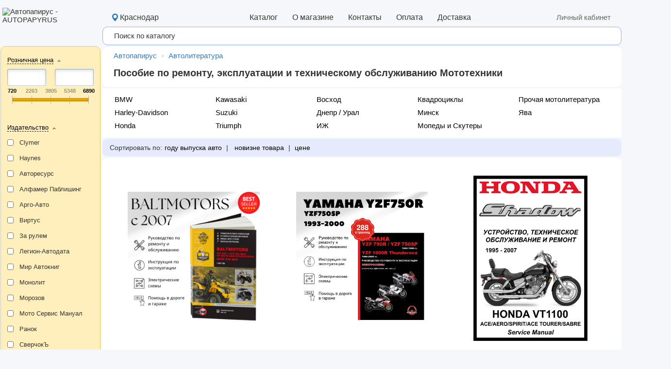

--- FILE ---
content_type: text/html; charset=UTF-8
request_url: https://www.autopapyrus.ru/catalog/s/moto/
body_size: 896315
content:

<!DOCTYPE html PUBLIC "-//W3C//DTD XHTML 1.0 Transitional//EN" "https://www.w3.org/TR/xhtml1/DTD/xhtml1-transitional.dtd">

       <html xmlns=\"https://www.w3.org/1999/xhtml\" xml:lang=\"ru\" lang=\"ru\">

<head>
	<title>Пособие по ремонту, эксплуатации и техническому обслуживанию Мототехники</title>			<meta name="google" content="notranslate">
        <meta name='yandex-verification' content='6ab29042d051da34' />
	<meta name='yandex-verification' content='47c24e8aaf75a2fb' />
	<meta name='yandex-verification' content='7f27008ad69e672e' />
        <meta http-equiv="Content-Type" content="text/html; charset=UTF-8">
<script data-skip-moving="true">(function(w, d) {var v = w.frameCacheVars = {"CACHE_MODE":"HTMLCACHE","storageBlocks":[],"dynamicBlocks":{"bx_basketFKauiI":"ecc1d2ed8048","XEVOpk":"f74d03174cec","X9QpAB":"f2d094e963bd","g8taYv":"e448b863ec43","rIpOz9":"e91f03a1417e","YPTs0w":"a025ce5ac486","sbEmYq":"c652aa13e994","3SWgvp":"c652aa13e994","OQ3k9P":"8e5e7079e9b6","NMQc3w":"410ac6dbe9a4","mKUqxK":"41e1fba697d0","QCJ7Jg":"8ca772b0b464"},"AUTO_UPDATE":true,"AUTO_UPDATE_TTL":0,"version":2};var inv = false;if (v.AUTO_UPDATE === false){if (v.AUTO_UPDATE_TTL && v.AUTO_UPDATE_TTL > 0){var lm = Date.parse(d.lastModified);if (!isNaN(lm)){var td = new Date().getTime();if ((lm + v.AUTO_UPDATE_TTL * 1000) >= td){w.frameRequestStart = false;w.preventAutoUpdate = true;return;}inv = true;}}else{w.frameRequestStart = false;w.preventAutoUpdate = true;return;}}var r = w.XMLHttpRequest ? new XMLHttpRequest() : (w.ActiveXObject ? new w.ActiveXObject("Microsoft.XMLHTTP") : null);if (!r) { return; }w.frameRequestStart = true;var m = v.CACHE_MODE; var l = w.location; var x = new Date().getTime();var q = "?bxrand=" + x + (l.search.length > 0 ? "&" + l.search.substring(1) : "");var u = l.protocol + "//" + l.host + l.pathname + q;r.open("GET", u, true);r.setRequestHeader("BX-ACTION-TYPE", "get_dynamic");r.setRequestHeader("X-Bitrix-Composite", "get_dynamic");r.setRequestHeader("BX-CACHE-MODE", m);r.setRequestHeader("BX-CACHE-BLOCKS", v.dynamicBlocks ? JSON.stringify(v.dynamicBlocks) : "");if (inv){r.setRequestHeader("BX-INVALIDATE-CACHE", "Y");}try { r.setRequestHeader("BX-REF", d.referrer || "");} catch(e) {}if (m === "APPCACHE"){r.setRequestHeader("BX-APPCACHE-PARAMS", JSON.stringify(v.PARAMS));r.setRequestHeader("BX-APPCACHE-URL", v.PAGE_URL ? v.PAGE_URL : "");}r.onreadystatechange = function() {if (r.readyState != 4) { return; }var a = r.getResponseHeader("BX-RAND");var b = w.BX && w.BX.frameCache ? w.BX.frameCache : false;if (a != x || !((r.status >= 200 && r.status < 300) || r.status === 304 || r.status === 1223 || r.status === 0)){var f = {error:true, reason:a!=x?"bad_rand":"bad_status", url:u, xhr:r, status:r.status};if (w.BX && w.BX.ready && b){BX.ready(function() {setTimeout(function(){BX.onCustomEvent("onFrameDataRequestFail", [f]);}, 0);});}w.frameRequestFail = f;return;}if (b){b.onFrameDataReceived(r.responseText);if (!w.frameUpdateInvoked){b.update(false);}w.frameUpdateInvoked = true;}else{w.frameDataString = r.responseText;}};r.send();var p = w.performance;if (p && p.addEventListener && p.getEntries && p.setResourceTimingBufferSize){var e = 'resourcetimingbufferfull';var h = function() {if (w.BX && w.BX.frameCache && w.BX.frameCache.frameDataInserted){p.removeEventListener(e, h);}else {p.setResourceTimingBufferSize(p.getEntries().length + 50);}};p.addEventListener(e, h);}})(window, document);</script>
<script data-skip-moving="true">(function(w, d, n) {var cl = "bx-core";var ht = d.documentElement;var htc = ht ? ht.className : undefined;if (htc === undefined || htc.indexOf(cl) !== -1){return;}var ua = n.userAgent;if (/(iPad;)|(iPhone;)/i.test(ua)){cl += " bx-ios";}else if (/Windows/i.test(ua)){cl += ' bx-win';}else if (/Macintosh/i.test(ua)){cl += " bx-mac";}else if (/Linux/i.test(ua) && !/Android/i.test(ua)){cl += " bx-linux";}else if (/Android/i.test(ua)){cl += " bx-android";}cl += (/(ipad|iphone|android|mobile|touch)/i.test(ua) ? " bx-touch" : " bx-no-touch");cl += w.devicePixelRatio && w.devicePixelRatio >= 2? " bx-retina": " bx-no-retina";if (/AppleWebKit/.test(ua)){cl += " bx-chrome";}else if (/Opera/.test(ua)){cl += " bx-opera";}else if (/Firefox/.test(ua)){cl += " bx-firefox";}ht.className = htc ? htc + " " + cl : cl;})(window, document, navigator);</script>


<link href="/bitrix/js/intranet/intranet-common.min.css?170409733061199" type="text/css" rel="stylesheet">
<link href="/bitrix/css/main/bootstrap.min.css?1516810132121326" type="text/css" rel="stylesheet">
<link href="/bitrix/css/main/font-awesome.min.css?148879599623748" type="text/css" rel="stylesheet">
<link href="/bitrix/js/ui/design-tokens/dist/ui.design-tokens.min.css?171657103623463" type="text/css" rel="stylesheet">
<link href="/bitrix/js/ui/fonts/opensans/ui.font.opensans.min.css?16669362592320" type="text/css" rel="stylesheet">
<link href="/bitrix/js/main/popup/dist/main.popup.bundle.min.css?175049768628056" type="text/css" rel="stylesheet">
<link href="/bitrix/cache/css/s1/autopapyrus_bootstrap/page_9d8ea8135f01ea9f7804d91c095506b6/page_9d8ea8135f01ea9f7804d91c095506b6_v1.css?176860323145019" type="text/css" rel="stylesheet">
<link href="/bitrix/cache/css/s1/autopapyrus_bootstrap/template_35d130fec4cc01ed6a2a072248fd037a/template_35d130fec4cc01ed6a2a072248fd037a_v1.css?1768602976115280" type="text/css" rel="stylesheet" data-template-style="true">




<script type="extension/settings" data-extension="currency.currency-core">{"region":"ru"}</script>



<meta name="delight_webpconverter_attr" content="data-src|src">
<style>.edost_I2_L1 path { opacity: 0.1; stroke: var(--edost_color, #0087ff); stroke-width: 24; stroke-linecap: round; animation: edost_I2_L1 1.2s linear infinite; } @keyframes edost_I2_L1 { 0% { opacity: 1; } 100% { opacity: 0.1; } } :root { --edost_color: #27b; --edost_color_light: #64a0cf;--edost_color_map: #27b; --edost_color_map_light: #64a0cf; }</style>
            
            <!-- Yandex.Metrika counter -->
            
            <!-- /Yandex.Metrika counter -->
                    
        
<link href="https://www.autopapyrus.ru/catalog/s/moto/" rel="canonical" />
        <link rel="shortcut icon" href="https://www.autopapyrus.ru/images/favicon.ico" />
			

	
	<meta name="viewport" content="width=device-width, initial-scale=1">

	
</head>        
<body>

<div id="background_full">
 <div id="panel-top-mob">
	<div onclick="window.location.href='/';" style="position:fixed; height:50px; z-index:1000; width:100%; cursor:pointer;"></div>
	<div id="slogo">
		<object type="image/svg+xml" data="/images/logo_white_mob_rus_eee.svg" style="width:55%; max-width:250px;">
		  <img src="/upload/delight.webpconverter/images/logo_white_mob_rus_eee.png.webp?161302754599782" data-webp-src="/images/logo_white_mob_rus_eee.png" style="width:55%; max-width:250px;" alt="Автопапирус" />
		</object>
	</div>
	 </div>
 <div id="xLayout2">
   <table class="x100 xLayout" id="xLayout1"> 	
      <tbody>
         <tr> 		
            <td id="xTop" class="x">				
               <table class="xLayout x100" id="xMain"> 							
                  <tbody>
                     <tr> 
			                        								 									
                        <td id="xHeader" class="x">
                                                   


<div id="bx_basketFKauiI" class="bx-basket-fixed right vcenter">
<div class="bx-hdr-profile">
	<div class="bx-basket-block" onclick="return location.href = '/personal/cart/'"><div style="display:inline-block; margin-right:5px; vertical-align:middle; padding-bottom:5px;"><img src="/images/fly_cart.png" width="30px"></div>			<div style="display:inline-block; margin-left:0; vertical-align:middle;" id="cart_num">0</div>

			</div>
</div></div>
                                                   </td> 			
                     </tr>
                     <tr>
                        <td class="x">
                              <div id="M">
<div id="xMenu">
	<div id="menu-m">
        	<div class="bx-top-nav bx-black" id="catalog_menu_LkGdQn">
	<nav class="bx-top-nav-container" id="cont_catalog_menu_LkGdQn">
		<ul class="bx-nav-list-1-lvl" id="ul_catalog_menu_LkGdQn">
		     <!-- first level-->
						<li
				class="bx-nav-1-lvl bx-nav-list-1-col  bx-nav-parent"
				onmouseover="BX.CatalogMenu.itemOver(this);"
				onmouseout="BX.CatalogMenu.itemOut(this)"
									data-role="bx-menu-item"
								onclick="if (BX.hasClass(document.documentElement, 'bx-touch')) obj_catalog_menu_LkGdQn.clickInMobile(this, event);"
			>
				<a
					href="/personal/"
									>
					<span>
						Личный кабинет						<i class="fa fa-angle-down"></i>					</span>
				</a>
							<span class="bx-nav-parent-arrow" onclick="obj_catalog_menu_LkGdQn.toggleInMobile(this)"><i class="fa fa-angle-left"></i></span> <!-- for mobile -->
				<div class="bx-nav-2-lvl-container" id="cont_catalog_menu_LkGdQn" style="position:relative">
											<ul class="bx-nav-list-2-lvl" id="ul_catalog_menu_LkGdQn">
						  <!-- second level-->
	    							<li style="position:relative" class="bx-nav-2-lvl bx-nav-list-0-col "
								onmouseover="BX.CatalogMenu.itemOver(this);"
								onmouseout="BX.CatalogMenu.itemOut(this)"
																onclick="if (BX.hasClass(document.documentElement, 'bx-touch')) obj_catalog_menu_LkGdQn.clickInMobile(this, event);"
							>
								<a
									href="/personal/cart/"
																		data-picture=""
																	>
									<span>Моя корзина</span>
								</a>
														</li>
											  <!-- second level-->
	    							<li style="position:relative" class="bx-nav-2-lvl bx-nav-list-0-col "
								onmouseover="BX.CatalogMenu.itemOver(this);"
								onmouseout="BX.CatalogMenu.itemOut(this)"
																onclick="if (BX.hasClass(document.documentElement, 'bx-touch')) obj_catalog_menu_LkGdQn.clickInMobile(this, event);"
							>
								<a
									href="/personal/order/"
																		data-picture=""
																	>
									<span>Мои заказы</span>
								</a>
														</li>
											  <!-- second level-->
	    							<li style="position:relative" class="bx-nav-2-lvl bx-nav-list-0-col "
								onmouseover="BX.CatalogMenu.itemOver(this);"
								onmouseout="BX.CatalogMenu.itemOut(this)"
																onclick="if (BX.hasClass(document.documentElement, 'bx-touch')) obj_catalog_menu_LkGdQn.clickInMobile(this, event);"
							>
								<a
									href="/personal/profile/"
																		data-picture=""
																	>
									<span>Мой профиль</span>
								</a>
														</li>
																	</ul>
														</div>
						</li>
		     <!-- first level-->
						<li
				class="bx-nav-1-lvl bx-nav-list-3-col  bx-nav-parent"
				onmouseover="BX.CatalogMenu.itemOver(this);"
				onmouseout="BX.CatalogMenu.itemOut(this)"
									data-role="bx-menu-item"
								onclick="if (BX.hasClass(document.documentElement, 'bx-touch')) obj_catalog_menu_LkGdQn.clickInMobile(this, event);"
			>
				<a
					href="/catalog/i/7/"
									>
					<span>
						Автолитература						<i class="fa fa-angle-down"></i>					</span>
				</a>
							<span class="bx-nav-parent-arrow" onclick="obj_catalog_menu_LkGdQn.toggleInMobile(this)"><i class="fa fa-angle-left"></i></span> <!-- for mobile -->
				<div class="bx-nav-2-lvl-container" id="cont_catalog_menu_LkGdQn" style="position:relative">
											<ul class="bx-nav-list-2-lvl" id="ul_catalog_menu_LkGdQn">
						  <!-- second level-->
	    							<li style="position:relative" class="bx-nav-2-lvl bx-nav-list-10-col  bx-nav-parent"
								onmouseover="BX.CatalogMenu.itemOver(this);"
								onmouseout="BX.CatalogMenu.itemOut(this)"
																	data-role="bx-menu-item"
																onclick="if (BX.hasClass(document.documentElement, 'bx-touch')) obj_catalog_menu_LkGdQn.clickInMobile(this, event);"
							>
								<a
									href="/catalog/s/acura/"
																		data-picture=""
																	>
									<span>Acura</span>
								</a>
															<span class="bx-nav-parent-arrow" onclick="obj_catalog_menu_LkGdQn.toggleInMobile(this)"><i class="fa fa-angle-left"></i></span> <!-- for mobile -->
								<div class="bx-nav-3-lvl-container">
								<ul class="bx-nav-list-3-lvl">
									<!-- third level-->
									<li class="bx-nav-3-lvl">
										<a
											href="/catalog/s/acura/cl/"
																						data-picture=""
																					>
											<span>CL</span>
										</a>
									</li>
									<!-- third level-->
									<li class="bx-nav-3-lvl">
										<a
											href="/catalog/s/acura/csx/"
																						data-picture=""
																					>
											<span>CSX</span>
										</a>
									</li>
									<!-- third level-->
									<li class="bx-nav-3-lvl">
										<a
											href="/catalog/s/acura/el/"
																						data-picture=""
																					>
											<span>EL</span>
										</a>
									</li>
									<!-- third level-->
									<li class="bx-nav-3-lvl">
										<a
											href="/catalog/s/acura/ilx/"
																						data-picture=""
																					>
											<span>ILX</span>
										</a>
									</li>
									<!-- third level-->
									<li class="bx-nav-3-lvl">
										<a
											href="/catalog/s/acura/integra/"
																						data-picture=""
																					>
											<span>Integra</span>
										</a>
									</li>
									<!-- third level-->
									<li class="bx-nav-3-lvl">
										<a
											href="/catalog/s/acura/acura_legend/"
																						data-picture=""
																					>
											<span>Legend</span>
										</a>
									</li>
									<!-- third level-->
									<li class="bx-nav-3-lvl">
										<a
											href="/catalog/s/acura/mdx/"
																						data-picture=""
																					>
											<span>MDX</span>
										</a>
									</li>
									<!-- third level-->
									<li class="bx-nav-3-lvl">
										<a
											href="/catalog/s/acura/rsx/"
																						data-picture=""
																					>
											<span>RSX</span>
										</a>
									</li>
									<!-- third level-->
									<li class="bx-nav-3-lvl">
										<a
											href="/catalog/s/acura/tl/"
																						data-picture=""
																					>
											<span>TL</span>
										</a>
									</li>
									<!-- third level-->
									<li class="bx-nav-3-lvl">
										<a
											href="/catalog/s/acura/acura_tsx/"
																						data-picture=""
																					>
											<span>TSX</span>
										</a>
									</li>
																</ul>
								</div>
														</li>
											  <!-- second level-->
	    							<li style="position:relative" class="bx-nav-2-lvl bx-nav-list-8-col  bx-nav-parent"
								onmouseover="BX.CatalogMenu.itemOver(this);"
								onmouseout="BX.CatalogMenu.itemOut(this)"
																	data-role="bx-menu-item"
																onclick="if (BX.hasClass(document.documentElement, 'bx-touch')) obj_catalog_menu_LkGdQn.clickInMobile(this, event);"
							>
								<a
									href="/catalog/s/alfaromeo/"
																		data-picture=""
																	>
									<span>Alfa Romeo</span>
								</a>
															<span class="bx-nav-parent-arrow" onclick="obj_catalog_menu_LkGdQn.toggleInMobile(this)"><i class="fa fa-angle-left"></i></span> <!-- for mobile -->
								<div class="bx-nav-3-lvl-container">
								<ul class="bx-nav-list-3-lvl">
									<!-- third level-->
									<li class="bx-nav-3-lvl">
										<a
											href="/catalog/s/alfaromeo/33/"
																						data-picture=""
																					>
											<span>33</span>
										</a>
									</li>
									<!-- third level-->
									<li class="bx-nav-3-lvl">
										<a
											href="/catalog/s/alfaromeo/75/"
																						data-picture=""
																					>
											<span>75</span>
										</a>
									</li>
									<!-- third level-->
									<li class="bx-nav-3-lvl">
										<a
											href="/catalog/s/alfaromeo/145/"
																						data-picture=""
																					>
											<span>145</span>
										</a>
									</li>
									<!-- third level-->
									<li class="bx-nav-3-lvl">
										<a
											href="/catalog/s/alfaromeo/146/"
																						data-picture=""
																					>
											<span>146</span>
										</a>
									</li>
									<!-- third level-->
									<li class="bx-nav-3-lvl">
										<a
											href="/catalog/s/alfaromeo/147/"
																						data-picture=""
																					>
											<span>147</span>
										</a>
									</li>
									<!-- third level-->
									<li class="bx-nav-3-lvl">
										<a
											href="/catalog/s/alfaromeo/alfa_156/"
																						data-picture=""
																					>
											<span>156</span>
										</a>
									</li>
									<!-- third level-->
									<li class="bx-nav-3-lvl">
										<a
											href="/catalog/s/alfaromeo/159/"
																						data-picture=""
																					>
											<span>159</span>
										</a>
									</li>
									<!-- third level-->
									<li class="bx-nav-3-lvl">
										<a
											href="/catalog/s/alfaromeo/164/"
																						data-picture=""
																					>
											<span>164</span>
										</a>
									</li>
																</ul>
								</div>
														</li>
											  <!-- second level-->
	    							<li style="position:relative" class="bx-nav-2-lvl bx-nav-list-20-col  bx-nav-parent"
								onmouseover="BX.CatalogMenu.itemOver(this);"
								onmouseout="BX.CatalogMenu.itemOut(this)"
																	data-role="bx-menu-item"
																onclick="if (BX.hasClass(document.documentElement, 'bx-touch')) obj_catalog_menu_LkGdQn.clickInMobile(this, event);"
							>
								<a
									href="/catalog/s/audi/"
																		data-picture=""
																	>
									<span>Audi</span>
								</a>
															<span class="bx-nav-parent-arrow" onclick="obj_catalog_menu_LkGdQn.toggleInMobile(this)"><i class="fa fa-angle-left"></i></span> <!-- for mobile -->
								<div class="bx-nav-3-lvl-container">
								<ul class="bx-nav-list-3-lvl">
									<!-- third level-->
									<li class="bx-nav-3-lvl">
										<a
											href="/catalog/s/audi/80/"
																						data-picture=""
																					>
											<span>80</span>
										</a>
									</li>
									<!-- third level-->
									<li class="bx-nav-3-lvl">
										<a
											href="/catalog/s/audi/90/"
																						data-picture=""
																					>
											<span>90</span>
										</a>
									</li>
									<!-- third level-->
									<li class="bx-nav-3-lvl">
										<a
											href="/catalog/s/audi/100/"
																						data-picture=""
																					>
											<span>100</span>
										</a>
									</li>
									<!-- third level-->
									<li class="bx-nav-3-lvl">
										<a
											href="/catalog/s/audi/200/"
																						data-picture=""
																					>
											<span>200</span>
										</a>
									</li>
									<!-- third level-->
									<li class="bx-nav-3-lvl">
										<a
											href="/catalog/s/audi/a_1/"
																						data-picture=""
																					>
											<span>A1</span>
										</a>
									</li>
									<!-- third level-->
									<li class="bx-nav-3-lvl">
										<a
											href="/catalog/s/audi/a_2/"
																						data-picture=""
																					>
											<span>A2</span>
										</a>
									</li>
									<!-- third level-->
									<li class="bx-nav-3-lvl">
										<a
											href="/catalog/s/audi/a3/"
																						data-picture=""
																					>
											<span>A3</span>
										</a>
									</li>
									<!-- third level-->
									<li class="bx-nav-3-lvl">
										<a
											href="/catalog/s/audi/a4/"
																						data-picture=""
																					>
											<span>A4</span>
										</a>
									</li>
									<!-- third level-->
									<li class="bx-nav-3-lvl">
										<a
											href="/catalog/s/audi/a5/"
																						data-picture=""
																					>
											<span>A5</span>
										</a>
									</li>
									<!-- third level-->
									<li class="bx-nav-3-lvl">
										<a
											href="/catalog/s/audi/a6/"
																						data-picture=""
																					>
											<span>A6</span>
										</a>
									</li>
									<!-- third level-->
									<li class="bx-nav-3-lvl">
										<a
											href="/catalog/s/audi/a7/"
																						data-picture=""
																					>
											<span>A7</span>
										</a>
									</li>
									<!-- third level-->
									<li class="bx-nav-3-lvl">
										<a
											href="/catalog/s/audi/a8/"
																						data-picture=""
																					>
											<span>A8</span>
										</a>
									</li>
									<!-- third level-->
									<li class="bx-nav-3-lvl">
										<a
											href="/catalog/s/audi/q3/"
																						data-picture=""
																					>
											<span>Q3</span>
										</a>
									</li>
									<!-- third level-->
									<li class="bx-nav-3-lvl">
										<a
											href="/catalog/s/audi/q5/"
																						data-picture=""
																					>
											<span>Q5</span>
										</a>
									</li>
									<!-- third level-->
									<li class="bx-nav-3-lvl">
										<a
											href="/catalog/s/audi/q7/"
																						data-picture=""
																					>
											<span>Q7</span>
										</a>
									</li>
									<!-- third level-->
									<li class="bx-nav-3-lvl">
										<a
											href="/catalog/s/audi/s3/"
																						data-picture=""
																					>
											<span>S3</span>
										</a>
									</li>
									<!-- third level-->
									<li class="bx-nav-3-lvl">
										<a
											href="/catalog/s/audi/s4/"
																						data-picture=""
																					>
											<span>S4</span>
										</a>
									</li>
									<!-- third level-->
									<li class="bx-nav-3-lvl">
										<a
											href="/catalog/s/audi/s6/"
																						data-picture=""
																					>
											<span>S6</span>
										</a>
									</li>
									<!-- third level-->
									<li class="bx-nav-3-lvl">
										<a
											href="/catalog/s/audi/s8/"
																						data-picture=""
																					>
											<span>S8</span>
										</a>
									</li>
									<!-- third level-->
									<li class="bx-nav-3-lvl">
										<a
											href="/catalog/s/audi/tt/"
																						data-picture=""
																					>
											<span>TT</span>
										</a>
									</li>
																</ul>
								</div>
														</li>
											  <!-- second level-->
	    							<li style="position:relative" class="bx-nav-2-lvl bx-nav-list-1-col  bx-nav-parent"
								onmouseover="BX.CatalogMenu.itemOver(this);"
								onmouseout="BX.CatalogMenu.itemOut(this)"
																	data-role="bx-menu-item"
																onclick="if (BX.hasClass(document.documentElement, 'bx-touch')) obj_catalog_menu_LkGdQn.clickInMobile(this, event);"
							>
								<a
									href="/catalog/s/austin-healey/"
																		data-picture=""
																	>
									<span>Austin-Healey</span>
								</a>
															<span class="bx-nav-parent-arrow" onclick="obj_catalog_menu_LkGdQn.toggleInMobile(this)"><i class="fa fa-angle-left"></i></span> <!-- for mobile -->
								<div class="bx-nav-3-lvl-container">
								<ul class="bx-nav-list-3-lvl">
									<!-- third level-->
									<li class="bx-nav-3-lvl">
										<a
											href="/catalog/s/austin-healey/sprite/"
																						data-picture=""
																					>
											<span>Sprite</span>
										</a>
									</li>
																</ul>
								</div>
														</li>
											  <!-- second level-->
	    							<li style="position:relative" class="bx-nav-2-lvl bx-nav-list-2-col  bx-nav-parent"
								onmouseover="BX.CatalogMenu.itemOver(this);"
								onmouseout="BX.CatalogMenu.itemOut(this)"
																	data-role="bx-menu-item"
																onclick="if (BX.hasClass(document.documentElement, 'bx-touch')) obj_catalog_menu_LkGdQn.clickInMobile(this, event);"
							>
								<a
									href="/catalog/s/avia/"
																		data-picture=""
																	>
									<span>Avia</span>
								</a>
															<span class="bx-nav-parent-arrow" onclick="obj_catalog_menu_LkGdQn.toggleInMobile(this)"><i class="fa fa-angle-left"></i></span> <!-- for mobile -->
								<div class="bx-nav-3-lvl-container">
								<ul class="bx-nav-list-3-lvl">
									<!-- third level-->
									<li class="bx-nav-3-lvl">
										<a
											href="/catalog/s/avia/21/"
																						data-picture=""
																					>
											<span>21</span>
										</a>
									</li>
									<!-- third level-->
									<li class="bx-nav-3-lvl">
										<a
											href="/catalog/s/avia/31/"
																						data-picture=""
																					>
											<span>31</span>
										</a>
									</li>
																</ul>
								</div>
														</li>
											  <!-- second level-->
	    							<li style="position:relative" class="bx-nav-2-lvl bx-nav-list-1-col  bx-nav-parent"
								onmouseover="BX.CatalogMenu.itemOver(this);"
								onmouseout="BX.CatalogMenu.itemOut(this)"
																	data-role="bx-menu-item"
																onclick="if (BX.hasClass(document.documentElement, 'bx-touch')) obj_catalog_menu_LkGdQn.clickInMobile(this, event);"
							>
								<a
									href="/catalog/s/baw/"
																		data-picture=""
																	>
									<span>BAW</span>
								</a>
															<span class="bx-nav-parent-arrow" onclick="obj_catalog_menu_LkGdQn.toggleInMobile(this)"><i class="fa fa-angle-left"></i></span> <!-- for mobile -->
								<div class="bx-nav-3-lvl-container">
								<ul class="bx-nav-list-3-lvl">
									<!-- third level-->
									<li class="bx-nav-3-lvl">
										<a
											href="/catalog/s/baw/fenix/"
																						data-picture=""
																					>
											<span>Fenix</span>
										</a>
									</li>
																</ul>
								</div>
														</li>
											  <!-- second level-->
	    							<li style="position:relative" class="bx-nav-2-lvl bx-nav-list-1-col  bx-nav-parent"
								onmouseover="BX.CatalogMenu.itemOver(this);"
								onmouseout="BX.CatalogMenu.itemOut(this)"
																	data-role="bx-menu-item"
																onclick="if (BX.hasClass(document.documentElement, 'bx-touch')) obj_catalog_menu_LkGdQn.clickInMobile(this, event);"
							>
								<a
									href="/catalog/s/beifan/"
																		data-picture=""
																	>
									<span>Beifan</span>
								</a>
															<span class="bx-nav-parent-arrow" onclick="obj_catalog_menu_LkGdQn.toggleInMobile(this)"><i class="fa fa-angle-left"></i></span> <!-- for mobile -->
								<div class="bx-nav-3-lvl-container">
								<ul class="bx-nav-list-3-lvl">
									<!-- third level-->
									<li class="bx-nav-3-lvl">
										<a
											href="/catalog/s/beifan/benchi/"
																						data-picture=""
																					>
											<span>Benchi</span>
										</a>
									</li>
																</ul>
								</div>
														</li>
											  <!-- second level-->
	    							<li style="position:relative" class="bx-nav-2-lvl bx-nav-list-1-col  bx-nav-parent"
								onmouseover="BX.CatalogMenu.itemOver(this);"
								onmouseout="BX.CatalogMenu.itemOut(this)"
																	data-role="bx-menu-item"
																onclick="if (BX.hasClass(document.documentElement, 'bx-touch')) obj_catalog_menu_LkGdQn.clickInMobile(this, event);"
							>
								<a
									href="/catalog/s/bentley/"
																		data-picture=""
																	>
									<span>Bentley</span>
								</a>
															<span class="bx-nav-parent-arrow" onclick="obj_catalog_menu_LkGdQn.toggleInMobile(this)"><i class="fa fa-angle-left"></i></span> <!-- for mobile -->
								<div class="bx-nav-3-lvl-container">
								<ul class="bx-nav-list-3-lvl">
									<!-- third level-->
									<li class="bx-nav-3-lvl">
										<a
											href="/catalog/s/bentley/bentayga/"
																						data-picture=""
																					>
											<span>Bentayga</span>
										</a>
									</li>
																</ul>
								</div>
														</li>
											  <!-- second level-->
	    							<li style="position:relative" class="bx-nav-2-lvl bx-nav-list-10-col  bx-nav-parent"
								onmouseover="BX.CatalogMenu.itemOver(this);"
								onmouseout="BX.CatalogMenu.itemOut(this)"
																	data-role="bx-menu-item"
																onclick="if (BX.hasClass(document.documentElement, 'bx-touch')) obj_catalog_menu_LkGdQn.clickInMobile(this, event);"
							>
								<a
									href="/catalog/s/bmw/"
																		data-picture=""
																	>
									<span>BMW</span>
								</a>
															<span class="bx-nav-parent-arrow" onclick="obj_catalog_menu_LkGdQn.toggleInMobile(this)"><i class="fa fa-angle-left"></i></span> <!-- for mobile -->
								<div class="bx-nav-3-lvl-container">
								<ul class="bx-nav-list-3-lvl">
									<!-- third level-->
									<li class="bx-nav-3-lvl">
										<a
											href="/catalog/s/bmw/series1/"
																						data-picture=""
																					>
											<span>1</span>
										</a>
									</li>
									<!-- third level-->
									<li class="bx-nav-3-lvl">
										<a
											href="/catalog/s/bmw/series3/"
																						data-picture=""
																					>
											<span>3</span>
										</a>
									</li>
									<!-- third level-->
									<li class="bx-nav-3-lvl">
										<a
											href="/catalog/s/bmw/series5/"
																						data-picture=""
																					>
											<span>5</span>
										</a>
									</li>
									<!-- third level-->
									<li class="bx-nav-3-lvl">
										<a
											href="/catalog/s/bmw/series6/"
																						data-picture=""
																					>
											<span>6</span>
										</a>
									</li>
									<!-- third level-->
									<li class="bx-nav-3-lvl">
										<a
											href="/catalog/s/bmw/series7/"
																						data-picture=""
																					>
											<span>7</span>
										</a>
									</li>
									<!-- third level-->
									<li class="bx-nav-3-lvl">
										<a
											href="/catalog/s/bmw/x1/"
																						data-picture=""
																					>
											<span>X1</span>
										</a>
									</li>
									<!-- third level-->
									<li class="bx-nav-3-lvl">
										<a
											href="/catalog/s/bmw/x3/"
																						data-picture=""
																					>
											<span>X3</span>
										</a>
									</li>
									<!-- third level-->
									<li class="bx-nav-3-lvl">
										<a
											href="/catalog/s/bmw/x5/"
																						data-picture=""
																					>
											<span>X5</span>
										</a>
									</li>
									<!-- third level-->
									<li class="bx-nav-3-lvl">
										<a
											href="/catalog/s/bmw/x6/"
																						data-picture=""
																					>
											<span>X6</span>
										</a>
									</li>
									<!-- third level-->
									<li class="bx-nav-3-lvl">
										<a
											href="/catalog/s/bmw/bmw_engine/"
																						data-picture=""
																					>
											<span>Двигатели</span>
										</a>
									</li>
																</ul>
								</div>
														</li>
											  <!-- second level-->
	    							<li style="position:relative" class="bx-nav-2-lvl bx-nav-list-4-col  bx-nav-parent"
								onmouseover="BX.CatalogMenu.itemOver(this);"
								onmouseout="BX.CatalogMenu.itemOut(this)"
																	data-role="bx-menu-item"
																onclick="if (BX.hasClass(document.documentElement, 'bx-touch')) obj_catalog_menu_LkGdQn.clickInMobile(this, event);"
							>
								<a
									href="/catalog/s/brilliance/"
																		data-picture=""
																	>
									<span>Brilliance</span>
								</a>
															<span class="bx-nav-parent-arrow" onclick="obj_catalog_menu_LkGdQn.toggleInMobile(this)"><i class="fa fa-angle-left"></i></span> <!-- for mobile -->
								<div class="bx-nav-3-lvl-container">
								<ul class="bx-nav-list-3-lvl">
									<!-- third level-->
									<li class="bx-nav-3-lvl">
										<a
											href="/catalog/s/brilliance/brilliance_bs4/"
																						data-picture=""
																					>
											<span>BS4</span>
										</a>
									</li>
									<!-- third level-->
									<li class="bx-nav-3-lvl">
										<a
											href="/catalog/s/brilliance/brilliance_bs6/"
																						data-picture=""
																					>
											<span>BS6</span>
										</a>
									</li>
									<!-- third level-->
									<li class="bx-nav-3-lvl">
										<a
											href="/catalog/s/brilliance/brilliance_m1/"
																						data-picture=""
																					>
											<span>M1</span>
										</a>
									</li>
									<!-- third level-->
									<li class="bx-nav-3-lvl">
										<a
											href="/catalog/s/brilliance/brilliance_m2/"
																						data-picture=""
																					>
											<span>M2</span>
										</a>
									</li>
																</ul>
								</div>
														</li>
											  <!-- second level-->
	    							<li style="position:relative" class="bx-nav-2-lvl bx-nav-list-4-col  bx-nav-parent"
								onmouseover="BX.CatalogMenu.itemOver(this);"
								onmouseout="BX.CatalogMenu.itemOut(this)"
																	data-role="bx-menu-item"
																onclick="if (BX.hasClass(document.documentElement, 'bx-touch')) obj_catalog_menu_LkGdQn.clickInMobile(this, event);"
							>
								<a
									href="/catalog/s/buick/"
																		data-picture=""
																	>
									<span>Buick</span>
								</a>
															<span class="bx-nav-parent-arrow" onclick="obj_catalog_menu_LkGdQn.toggleInMobile(this)"><i class="fa fa-angle-left"></i></span> <!-- for mobile -->
								<div class="bx-nav-3-lvl-container">
								<ul class="bx-nav-list-3-lvl">
									<!-- third level-->
									<li class="bx-nav-3-lvl">
										<a
											href="/catalog/s/buick/century/"
																						data-picture=""
																					>
											<span>Century</span>
										</a>
									</li>
									<!-- third level-->
									<li class="bx-nav-3-lvl">
										<a
											href="/catalog/s/buick/excelle/"
																						data-picture=""
																					>
											<span>Excelle</span>
										</a>
									</li>
									<!-- third level-->
									<li class="bx-nav-3-lvl">
										<a
											href="/catalog/s/buick/regal/"
																						data-picture=""
																					>
											<span>Regal</span>
										</a>
									</li>
									<!-- third level-->
									<li class="bx-nav-3-lvl">
										<a
											href="/catalog/s/buick/skylark/"
																						data-picture=""
																					>
											<span>Skylark</span>
										</a>
									</li>
																</ul>
								</div>
														</li>
											  <!-- second level-->
	    							<li style="position:relative" class="bx-nav-2-lvl bx-nav-list-3-col  bx-nav-parent"
								onmouseover="BX.CatalogMenu.itemOver(this);"
								onmouseout="BX.CatalogMenu.itemOut(this)"
																	data-role="bx-menu-item"
																onclick="if (BX.hasClass(document.documentElement, 'bx-touch')) obj_catalog_menu_LkGdQn.clickInMobile(this, event);"
							>
								<a
									href="/catalog/s/byd/"
																		data-picture=""
																	>
									<span>BYD</span>
								</a>
															<span class="bx-nav-parent-arrow" onclick="obj_catalog_menu_LkGdQn.toggleInMobile(this)"><i class="fa fa-angle-left"></i></span> <!-- for mobile -->
								<div class="bx-nav-3-lvl-container">
								<ul class="bx-nav-list-3-lvl">
									<!-- third level-->
									<li class="bx-nav-3-lvl">
										<a
											href="/catalog/s/byd/f3/"
																						data-picture=""
																					>
											<span>F3 </span>
										</a>
									</li>
									<!-- third level-->
									<li class="bx-nav-3-lvl">
										<a
											href="/catalog/s/byd/flyer/"
																						data-picture=""
																					>
											<span>Flyer</span>
										</a>
									</li>
									<!-- third level-->
									<li class="bx-nav-3-lvl">
										<a
											href="/catalog/s/byd/s6_byd/"
																						data-picture=""
																					>
											<span>S6</span>
										</a>
									</li>
																</ul>
								</div>
														</li>
											  <!-- second level-->
	    							<li style="position:relative" class="bx-nav-2-lvl bx-nav-list-5-col  bx-nav-parent"
								onmouseover="BX.CatalogMenu.itemOver(this);"
								onmouseout="BX.CatalogMenu.itemOut(this)"
																	data-role="bx-menu-item"
																onclick="if (BX.hasClass(document.documentElement, 'bx-touch')) obj_catalog_menu_LkGdQn.clickInMobile(this, event);"
							>
								<a
									href="/catalog/s/cadillac/"
																		data-picture=""
																	>
									<span>Cadillac</span>
								</a>
															<span class="bx-nav-parent-arrow" onclick="obj_catalog_menu_LkGdQn.toggleInMobile(this)"><i class="fa fa-angle-left"></i></span> <!-- for mobile -->
								<div class="bx-nav-3-lvl-container">
								<ul class="bx-nav-list-3-lvl">
									<!-- third level-->
									<li class="bx-nav-3-lvl">
										<a
											href="/catalog/s/cadillac/cts/"
																						data-picture=""
																					>
											<span>CTS</span>
										</a>
									</li>
									<!-- third level-->
									<li class="bx-nav-3-lvl">
										<a
											href="/catalog/s/cadillac/deville/"
																						data-picture=""
																					>
											<span>DeVille</span>
										</a>
									</li>
									<!-- third level-->
									<li class="bx-nav-3-lvl">
										<a
											href="/catalog/s/cadillac/escalade/"
																						data-picture=""
																					>
											<span>Escalade</span>
										</a>
									</li>
									<!-- third level-->
									<li class="bx-nav-3-lvl">
										<a
											href="/catalog/s/cadillac/seville/"
																						data-picture=""
																					>
											<span>Seville</span>
										</a>
									</li>
									<!-- third level-->
									<li class="bx-nav-3-lvl">
										<a
											href="/catalog/s/cadillac/srx/"
																						data-picture=""
																					>
											<span>SRX</span>
										</a>
									</li>
																</ul>
								</div>
														</li>
											  <!-- second level-->
	    							<li style="position:relative" class="bx-nav-2-lvl bx-nav-list-2-col  bx-nav-parent"
								onmouseover="BX.CatalogMenu.itemOver(this);"
								onmouseout="BX.CatalogMenu.itemOut(this)"
																	data-role="bx-menu-item"
																onclick="if (BX.hasClass(document.documentElement, 'bx-touch')) obj_catalog_menu_LkGdQn.clickInMobile(this, event);"
							>
								<a
									href="/catalog/s/carrier/"
																		data-picture=""
																	>
									<span>Carrier</span>
								</a>
															<span class="bx-nav-parent-arrow" onclick="obj_catalog_menu_LkGdQn.toggleInMobile(this)"><i class="fa fa-angle-left"></i></span> <!-- for mobile -->
								<div class="bx-nav-3-lvl-container">
								<ul class="bx-nav-list-3-lvl">
									<!-- third level-->
									<li class="bx-nav-3-lvl">
										<a
											href="/catalog/s/carrier/carrier_maxima/"
																						data-picture=""
																					>
											<span>Maxima</span>
										</a>
									</li>
									<!-- third level-->
									<li class="bx-nav-3-lvl">
										<a
											href="/catalog/s/carrier/carrier_vector/"
																						data-picture=""
																					>
											<span>Vector</span>
										</a>
									</li>
																</ul>
								</div>
														</li>
											  <!-- second level-->
	    							<li style="position:relative" class="bx-nav-2-lvl bx-nav-list-1-col  bx-nav-parent"
								onmouseover="BX.CatalogMenu.itemOver(this);"
								onmouseout="BX.CatalogMenu.itemOut(this)"
																	data-role="bx-menu-item"
																onclick="if (BX.hasClass(document.documentElement, 'bx-touch')) obj_catalog_menu_LkGdQn.clickInMobile(this, event);"
							>
								<a
									href="/catalog/s/case/"
																		data-picture=""
																	>
									<span>CASE</span>
								</a>
															<span class="bx-nav-parent-arrow" onclick="obj_catalog_menu_LkGdQn.toggleInMobile(this)"><i class="fa fa-angle-left"></i></span> <!-- for mobile -->
								<div class="bx-nav-3-lvl-container">
								<ul class="bx-nav-list-3-lvl">
									<!-- third level-->
									<li class="bx-nav-3-lvl">
										<a
											href="/catalog/s/case/case_580_590/"
																						data-picture=""
																					>
											<span>580 / 590</span>
										</a>
									</li>
																</ul>
								</div>
														</li>
											  <!-- second level-->
	    							<li style="position:relative" class="bx-nav-2-lvl bx-nav-list-1-col  bx-nav-parent"
								onmouseover="BX.CatalogMenu.itemOver(this);"
								onmouseout="BX.CatalogMenu.itemOut(this)"
																	data-role="bx-menu-item"
																onclick="if (BX.hasClass(document.documentElement, 'bx-touch')) obj_catalog_menu_LkGdQn.clickInMobile(this, event);"
							>
								<a
									href="/catalog/s/caterpillar/"
																		data-picture=""
																	>
									<span>Caterpillar</span>
								</a>
															<span class="bx-nav-parent-arrow" onclick="obj_catalog_menu_LkGdQn.toggleInMobile(this)"><i class="fa fa-angle-left"></i></span> <!-- for mobile -->
								<div class="bx-nav-3-lvl-container">
								<ul class="bx-nav-list-3-lvl">
									<!-- third level-->
									<li class="bx-nav-3-lvl">
										<a
											href="/catalog/s/caterpillar/cat_engine/"
																						data-picture=""
																					>
											<span>Двигатели</span>
										</a>
									</li>
																</ul>
								</div>
														</li>
											  <!-- second level-->
	    							<li style="position:relative" class="bx-nav-2-lvl bx-nav-list-2-col  bx-nav-parent"
								onmouseover="BX.CatalogMenu.itemOver(this);"
								onmouseout="BX.CatalogMenu.itemOut(this)"
																	data-role="bx-menu-item"
																onclick="if (BX.hasClass(document.documentElement, 'bx-touch')) obj_catalog_menu_LkGdQn.clickInMobile(this, event);"
							>
								<a
									href="/catalog/s/chana/"
																		data-picture=""
																	>
									<span>Chana</span>
								</a>
															<span class="bx-nav-parent-arrow" onclick="obj_catalog_menu_LkGdQn.toggleInMobile(this)"><i class="fa fa-angle-left"></i></span> <!-- for mobile -->
								<div class="bx-nav-3-lvl-container">
								<ul class="bx-nav-list-3-lvl">
									<!-- third level-->
									<li class="bx-nav-3-lvl">
										<a
											href="/catalog/s/chana/benni/"
																						data-picture=""
																					>
											<span>Benni</span>
										</a>
									</li>
									<!-- third level-->
									<li class="bx-nav-3-lvl">
										<a
											href="/catalog/s/chana/cv6/"
																						data-picture=""
																					>
											<span>CV6</span>
										</a>
									</li>
																</ul>
								</div>
														</li>
											  <!-- second level-->
	    							<li style="position:relative" class="bx-nav-2-lvl bx-nav-list-4-col  bx-nav-parent"
								onmouseover="BX.CatalogMenu.itemOver(this);"
								onmouseout="BX.CatalogMenu.itemOut(this)"
																	data-role="bx-menu-item"
																onclick="if (BX.hasClass(document.documentElement, 'bx-touch')) obj_catalog_menu_LkGdQn.clickInMobile(this, event);"
							>
								<a
									href="/catalog/s/changan/"
																		data-picture=""
																	>
									<span>Changan</span>
								</a>
															<span class="bx-nav-parent-arrow" onclick="obj_catalog_menu_LkGdQn.toggleInMobile(this)"><i class="fa fa-angle-left"></i></span> <!-- for mobile -->
								<div class="bx-nav-3-lvl-container">
								<ul class="bx-nav-list-3-lvl">
									<!-- third level-->
									<li class="bx-nav-3-lvl">
										<a
											href="/catalog/s/changan/cs-35/"
																						data-picture=""
																					>
											<span>CS-35</span>
										</a>
									</li>
									<!-- third level-->
									<li class="bx-nav-3-lvl">
										<a
											href="/catalog/s/changan/cs_55_plus/"
																						data-picture=""
																					>
											<span>CS-55 PLUS</span>
										</a>
									</li>
									<!-- third level-->
									<li class="bx-nav-3-lvl">
										<a
											href="/catalog/s/changan/uni_k/"
																						data-picture=""
																					>
											<span>Uni-K</span>
										</a>
									</li>
									<!-- third level-->
									<li class="bx-nav-3-lvl">
										<a
											href="/catalog/s/changan/uni_s/"
																						data-picture=""
																					>
											<span>Uni-S</span>
										</a>
									</li>
																</ul>
								</div>
														</li>
											  <!-- second level-->
	    							<li style="position:relative" class="bx-nav-2-lvl bx-nav-list-24-col  bx-nav-parent"
								onmouseover="BX.CatalogMenu.itemOver(this);"
								onmouseout="BX.CatalogMenu.itemOut(this)"
																	data-role="bx-menu-item"
																onclick="if (BX.hasClass(document.documentElement, 'bx-touch')) obj_catalog_menu_LkGdQn.clickInMobile(this, event);"
							>
								<a
									href="/catalog/s/chery/"
																		data-picture=""
																	>
									<span>Chery</span>
								</a>
															<span class="bx-nav-parent-arrow" onclick="obj_catalog_menu_LkGdQn.toggleInMobile(this)"><i class="fa fa-angle-left"></i></span> <!-- for mobile -->
								<div class="bx-nav-3-lvl-container">
								<ul class="bx-nav-list-3-lvl">
									<!-- third level-->
									<li class="bx-nav-3-lvl">
										<a
											href="/catalog/s/chery/a1/"
																						data-picture=""
																					>
											<span>A1</span>
										</a>
									</li>
									<!-- third level-->
									<li class="bx-nav-3-lvl">
										<a
											href="/catalog/s/chery/a_13/"
																						data-picture=""
																					>
											<span>A13</span>
										</a>
									</li>
									<!-- third level-->
									<li class="bx-nav-3-lvl">
										<a
											href="/catalog/s/chery/a15/"
																						data-picture=""
																					>
											<span>A15</span>
										</a>
									</li>
									<!-- third level-->
									<li class="bx-nav-3-lvl">
										<a
											href="/catalog/s/chery/a18/"
																						data-picture=""
																					>
											<span>A18</span>
										</a>
									</li>
									<!-- third level-->
									<li class="bx-nav-3-lvl">
										<a
											href="/catalog/s/chery/amulet/"
																						data-picture=""
																					>
											<span>Amulet</span>
										</a>
									</li>
									<!-- third level-->
									<li class="bx-nav-3-lvl">
										<a
											href="/catalog/s/chery/beat/"
																						data-picture=""
																					>
											<span>Beat</span>
										</a>
									</li>
									<!-- third level-->
									<li class="bx-nav-3-lvl">
										<a
											href="/catalog/s/chery/bonus/"
																						data-picture=""
																					>
											<span>Bonus</span>
										</a>
									</li>
									<!-- third level-->
									<li class="bx-nav-3-lvl">
										<a
											href="/catalog/s/chery/eastar/"
																						data-picture=""
																					>
											<span>Eastar</span>
										</a>
									</li>
									<!-- third level-->
									<li class="bx-nav-3-lvl">
										<a
											href="/catalog/s/chery/elara/"
																						data-picture=""
																					>
											<span>Elara</span>
										</a>
									</li>
									<!-- third level-->
									<li class="bx-nav-3-lvl">
										<a
											href="/catalog/s/chery/flagcloud/"
																						data-picture=""
																					>
											<span>Flagcloud</span>
										</a>
									</li>
									<!-- third level-->
									<li class="bx-nav-3-lvl">
										<a
											href="/catalog/s/chery/fora/"
																						data-picture=""
																					>
											<span>Fora</span>
										</a>
									</li>
									<!-- third level-->
									<li class="bx-nav-3-lvl">
										<a
											href="/catalog/s/chery/fulwin_2/"
																						data-picture=""
																					>
											<span>Fulwin 2</span>
										</a>
									</li>
									<!-- third level-->
									<li class="bx-nav-3-lvl">
										<a
											href="/catalog/s/chery/indis/"
																						data-picture=""
																					>
											<span>Indis</span>
										</a>
									</li>
									<!-- third level-->
									<li class="bx-nav-3-lvl">
										<a
											href="/catalog/s/chery/karry/"
																						data-picture=""
																					>
											<span>Karry</span>
										</a>
									</li>
									<!-- third level-->
									<li class="bx-nav-3-lvl">
										<a
											href="/catalog/s/chery/kimo/"
																						data-picture=""
																					>
											<span>Kimo</span>
										</a>
									</li>
									<!-- third level-->
									<li class="bx-nav-3-lvl">
										<a
											href="/catalog/s/chery/m11/"
																						data-picture=""
																					>
											<span>M11</span>
										</a>
									</li>
									<!-- third level-->
									<li class="bx-nav-3-lvl">
										<a
											href="/catalog/s/chery/mikado/"
																						data-picture=""
																					>
											<span>Mikado</span>
										</a>
									</li>
									<!-- third level-->
									<li class="bx-nav-3-lvl">
										<a
											href="/catalog/s/chery/oriental_son/"
																						data-picture=""
																					>
											<span>Oriental Son</span>
										</a>
									</li>
									<!-- third level-->
									<li class="bx-nav-3-lvl">
										<a
											href="/catalog/s/chery/qiyun/"
																						data-picture=""
																					>
											<span>Qiyun</span>
										</a>
									</li>
									<!-- third level-->
									<li class="bx-nav-3-lvl">
										<a
											href="/catalog/s/chery/qq/"
																						data-picture=""
																					>
											<span>QQ</span>
										</a>
									</li>
									<!-- third level-->
									<li class="bx-nav-3-lvl">
										<a
											href="/catalog/s/chery/sweet/"
																						data-picture=""
																					>
											<span>Sweet</span>
										</a>
									</li>
									<!-- third level-->
									<li class="bx-nav-3-lvl">
										<a
											href="/catalog/s/chery/tiggo/"
																						data-picture=""
																					>
											<span>Tiggo</span>
										</a>
									</li>
									<!-- third level-->
									<li class="bx-nav-3-lvl">
										<a
											href="/catalog/s/chery/very/"
																						data-picture=""
																					>
											<span>Very</span>
										</a>
									</li>
									<!-- third level-->
									<li class="bx-nav-3-lvl">
										<a
											href="/catalog/s/chery/dvigateli_chery/"
																						data-picture=""
																					>
											<span>Двигатели</span>
										</a>
									</li>
																</ul>
								</div>
														</li>
											  <!-- second level-->
	    							<li style="position:relative" class="bx-nav-2-lvl bx-nav-list-43-col  bx-nav-parent"
								onmouseover="BX.CatalogMenu.itemOver(this);"
								onmouseout="BX.CatalogMenu.itemOut(this)"
																	data-role="bx-menu-item"
																onclick="if (BX.hasClass(document.documentElement, 'bx-touch')) obj_catalog_menu_LkGdQn.clickInMobile(this, event);"
							>
								<a
									href="/catalog/s/chevrolet/"
																		data-picture=""
																	>
									<span>Chevrolet</span>
								</a>
															<span class="bx-nav-parent-arrow" onclick="obj_catalog_menu_LkGdQn.toggleInMobile(this)"><i class="fa fa-angle-left"></i></span> <!-- for mobile -->
								<div class="bx-nav-3-lvl-container">
								<ul class="bx-nav-list-3-lvl">
									<!-- third level-->
									<li class="bx-nav-3-lvl">
										<a
											href="/catalog/s/chevrolet/aveo/"
																						data-picture=""
																					>
											<span>Aveo</span>
										</a>
									</li>
									<!-- third level-->
									<li class="bx-nav-3-lvl">
										<a
											href="/catalog/s/chevrolet/belair/"
																						data-picture=""
																					>
											<span>Bel Air</span>
										</a>
									</li>
									<!-- third level-->
									<li class="bx-nav-3-lvl">
										<a
											href="/catalog/s/chevrolet/beretta/"
																						data-picture=""
																					>
											<span>Beretta</span>
										</a>
									</li>
									<!-- third level-->
									<li class="bx-nav-3-lvl">
										<a
											href="/catalog/s/chevrolet/biscayne/"
																						data-picture=""
																					>
											<span>Biscayne</span>
										</a>
									</li>
									<!-- third level-->
									<li class="bx-nav-3-lvl">
										<a
											href="/catalog/s/chevrolet/blazer/"
																						data-picture=""
																					>
											<span>Blazer</span>
										</a>
									</li>
									<!-- third level-->
									<li class="bx-nav-3-lvl">
										<a
											href="/catalog/s/chevrolet/brookwood/"
																						data-picture=""
																					>
											<span>Brookwood</span>
										</a>
									</li>
									<!-- third level-->
									<li class="bx-nav-3-lvl">
										<a
											href="/catalog/s/chevrolet/camaro/"
																						data-picture=""
																					>
											<span>Camaro</span>
										</a>
									</li>
									<!-- third level-->
									<li class="bx-nav-3-lvl">
										<a
											href="/catalog/s/chevrolet/caprice/"
																						data-picture=""
																					>
											<span>Caprice</span>
										</a>
									</li>
									<!-- third level-->
									<li class="bx-nav-3-lvl">
										<a
											href="/catalog/s/chevrolet/captiva/"
																						data-picture=""
																					>
											<span>Captiva</span>
										</a>
									</li>
									<!-- third level-->
									<li class="bx-nav-3-lvl">
										<a
											href="/catalog/s/chevrolet/cavalier/"
																						data-picture=""
																					>
											<span>Cavalier</span>
										</a>
									</li>
									<!-- third level-->
									<li class="bx-nav-3-lvl">
										<a
											href="/catalog/s/chevrolet/celebrity/"
																						data-picture=""
																					>
											<span>Celebrity</span>
										</a>
									</li>
									<!-- third level-->
									<li class="bx-nav-3-lvl">
										<a
											href="/catalog/s/chevrolet/chevette/"
																						data-picture=""
																					>
											<span>Chevette</span>
										</a>
									</li>
									<!-- third level-->
									<li class="bx-nav-3-lvl">
										<a
											href="/catalog/s/chevrolet/citation/"
																						data-picture=""
																					>
											<span>Citation</span>
										</a>
									</li>
									<!-- third level-->
									<li class="bx-nav-3-lvl">
										<a
											href="/catalog/s/chevrolet/cobalt/"
																						data-picture=""
																					>
											<span>Cobalt</span>
										</a>
									</li>
									<!-- third level-->
									<li class="bx-nav-3-lvl">
										<a
											href="/catalog/s/chevrolet/conversion/"
																						data-picture=""
																					>
											<span>Conversion</span>
										</a>
									</li>
									<!-- third level-->
									<li class="bx-nav-3-lvl">
										<a
											href="/catalog/s/chevrolet/Corsica/"
																						data-picture=""
																					>
											<span>Corsica</span>
										</a>
									</li>
									<!-- third level-->
									<li class="bx-nav-3-lvl">
										<a
											href="/catalog/s/chevrolet/corvette/"
																						data-picture=""
																					>
											<span>Corvette</span>
										</a>
									</li>
									<!-- third level-->
									<li class="bx-nav-3-lvl">
										<a
											href="/catalog/s/chevrolet/cruze/"
																						data-picture=""
																					>
											<span>Cruze</span>
										</a>
									</li>
									<!-- third level-->
									<li class="bx-nav-3-lvl">
										<a
											href="/catalog/s/chevrolet/epica/"
																						data-picture=""
																					>
											<span>Epica</span>
										</a>
									</li>
									<!-- third level-->
									<li class="bx-nav-3-lvl">
										<a
											href="/catalog/s/chevrolet/evanda/"
																						data-picture=""
																					>
											<span>Evanda</span>
										</a>
									</li>
									<!-- third level-->
									<li class="bx-nav-3-lvl">
										<a
											href="/catalog/s/chevrolet/express/"
																						data-picture=""
																					>
											<span>Express</span>
										</a>
									</li>
									<!-- third level-->
									<li class="bx-nav-3-lvl">
										<a
											href="/catalog/s/chevrolet/full-size_vans/"
																						data-picture=""
																					>
											<span>Full-size Vans</span>
										</a>
									</li>
									<!-- third level-->
									<li class="bx-nav-3-lvl">
										<a
											href="/catalog/s/chevrolet/impala/"
																						data-picture=""
																					>
											<span>Impala</span>
										</a>
									</li>
									<!-- third level-->
									<li class="bx-nav-3-lvl">
										<a
											href="/catalog/s/chevrolet/c_insignia/"
																						data-picture=""
																					>
											<span>Insignia</span>
										</a>
									</li>
									<!-- third level-->
									<li class="bx-nav-3-lvl">
										<a
											href="/catalog/s/chevrolet/kingswood/"
																						data-picture=""
																					>
											<span>Kingswood</span>
										</a>
									</li>
									<!-- third level-->
									<li class="bx-nav-3-lvl">
										<a
											href="/catalog/s/chevrolet/lacetti/"
																						data-picture=""
																					>
											<span>Lacetti</span>
										</a>
									</li>
									<!-- third level-->
									<li class="bx-nav-3-lvl">
										<a
											href="/catalog/s/chevrolet/lanos/"
																						data-picture=""
																					>
											<span>Lanos / Sens</span>
										</a>
									</li>
									<!-- third level-->
									<li class="bx-nav-3-lvl">
										<a
											href="/catalog/s/chevrolet/lumina/"
																						data-picture=""
																					>
											<span>Lumina</span>
										</a>
									</li>
									<!-- third level-->
									<li class="bx-nav-3-lvl">
										<a
											href="/catalog/s/chevrolet/malibu/"
																						data-picture=""
																					>
											<span>Malibu</span>
										</a>
									</li>
									<!-- third level-->
									<li class="bx-nav-3-lvl">
										<a
											href="/catalog/s/chevrolet/monte_carlo/"
																						data-picture=""
																					>
											<span>Monte Carlo</span>
										</a>
									</li>
									<!-- third level-->
									<li class="bx-nav-3-lvl">
										<a
											href="/catalog/s/chevrolet/niva_chevrolet/"
																						data-picture=""
																					>
											<span>Niva</span>
										</a>
									</li>
									<!-- third level-->
									<li class="bx-nav-3-lvl">
										<a
											href="/catalog/s/chevrolet/orlando/"
																						data-picture=""
																					>
											<span>Orlando</span>
										</a>
									</li>
									<!-- third level-->
									<li class="bx-nav-3-lvl">
										<a
											href="/catalog/s/chevrolet/rezzo/"
																						data-picture=""
																					>
											<span>Rezzo / Tacuma</span>
										</a>
									</li>
									<!-- third level-->
									<li class="bx-nav-3-lvl">
										<a
											href="/catalog/s/chevrolet/s-10/"
																						data-picture=""
																					>
											<span>S-10</span>
										</a>
									</li>
									<!-- third level-->
									<li class="bx-nav-3-lvl">
										<a
											href="/catalog/s/chevrolet/spark/"
																						data-picture=""
																					>
											<span>Spark</span>
										</a>
									</li>
									<!-- third level-->
									<li class="bx-nav-3-lvl">
										<a
											href="/catalog/s/chevrolet/starcraft/"
																						data-picture=""
																					>
											<span>Starcraft</span>
										</a>
									</li>
									<!-- third level-->
									<li class="bx-nav-3-lvl">
										<a
											href="/catalog/s/chevrolet/suburban/"
																						data-picture=""
																					>
											<span>Suburban</span>
										</a>
									</li>
									<!-- third level-->
									<li class="bx-nav-3-lvl">
										<a
											href="/catalog/s/chevrolet/tahoe/"
																						data-picture=""
																					>
											<span>Tahoe</span>
										</a>
									</li>
									<!-- third level-->
									<li class="bx-nav-3-lvl">
										<a
											href="/catalog/s/chevrolet/townsman/"
																						data-picture=""
																					>
											<span>Townsman</span>
										</a>
									</li>
									<!-- third level-->
									<li class="bx-nav-3-lvl">
										<a
											href="/catalog/s/chevrolet/tracker/"
																						data-picture=""
																					>
											<span>Tracker</span>
										</a>
									</li>
									<!-- third level-->
									<li class="bx-nav-3-lvl">
										<a
											href="/catalog/s/chevrolet/trailblazer/"
																						data-picture=""
																					>
											<span>TrailBlazer</span>
										</a>
									</li>
									<!-- third level-->
									<li class="bx-nav-3-lvl">
										<a
											href="/catalog/s/chevrolet/vans/"
																						data-picture=""
																					>
											<span>Vans</span>
										</a>
									</li>
									<!-- third level-->
									<li class="bx-nav-3-lvl">
										<a
											href="/catalog/s/chevrolet/viva/"
																						data-picture=""
																					>
											<span>Viva</span>
										</a>
									</li>
																</ul>
								</div>
														</li>
											  <!-- second level-->
	    							<li style="position:relative" class="bx-nav-2-lvl bx-nav-list-12-col  bx-nav-parent"
								onmouseover="BX.CatalogMenu.itemOver(this);"
								onmouseout="BX.CatalogMenu.itemOut(this)"
																	data-role="bx-menu-item"
																onclick="if (BX.hasClass(document.documentElement, 'bx-touch')) obj_catalog_menu_LkGdQn.clickInMobile(this, event);"
							>
								<a
									href="/catalog/s/chrysler/"
																		data-picture=""
																	>
									<span>Chrysler</span>
								</a>
															<span class="bx-nav-parent-arrow" onclick="obj_catalog_menu_LkGdQn.toggleInMobile(this)"><i class="fa fa-angle-left"></i></span> <!-- for mobile -->
								<div class="bx-nav-3-lvl-container">
								<ul class="bx-nav-list-3-lvl">
									<!-- third level-->
									<li class="bx-nav-3-lvl">
										<a
											href="/catalog/s/chrysler/300c/"
																						data-picture=""
																					>
											<span>300C</span>
										</a>
									</li>
									<!-- third level-->
									<li class="bx-nav-3-lvl">
										<a
											href="/catalog/s/chrysler/300m/"
																						data-picture=""
																					>
											<span>300M</span>
										</a>
									</li>
									<!-- third level-->
									<li class="bx-nav-3-lvl">
										<a
											href="/catalog/s/chrysler/cirrus/"
																						data-picture=""
																					>
											<span>Cirrus</span>
										</a>
									</li>
									<!-- third level-->
									<li class="bx-nav-3-lvl">
										<a
											href="/catalog/s/chrysler/concorde/"
																						data-picture=""
																					>
											<span>Concorde</span>
										</a>
									</li>
									<!-- third level-->
									<li class="bx-nav-3-lvl">
										<a
											href="/catalog/s/chrysler/grand_voyager/"
																						data-picture=""
																					>
											<span>Grand Voyager</span>
										</a>
									</li>
									<!-- third level-->
									<li class="bx-nav-3-lvl">
										<a
											href="/catalog/s/chrysler/lebaron/"
																						data-picture=""
																					>
											<span>LeBaron</span>
										</a>
									</li>
									<!-- third level-->
									<li class="bx-nav-3-lvl">
										<a
											href="/catalog/s/chrysler/lhs/"
																						data-picture=""
																					>
											<span>LHS</span>
										</a>
									</li>
									<!-- third level-->
									<li class="bx-nav-3-lvl">
										<a
											href="/catalog/s/chrysler/pacifica/"
																						data-picture=""
																					>
											<span>Pacifica</span>
										</a>
									</li>
									<!-- third level-->
									<li class="bx-nav-3-lvl">
										<a
											href="/catalog/s/chrysler/pt_cruiser/"
																						data-picture=""
																					>
											<span>PT Cruiser</span>
										</a>
									</li>
									<!-- third level-->
									<li class="bx-nav-3-lvl">
										<a
											href="/catalog/s/chrysler/sebring/"
																						data-picture=""
																					>
											<span>Sebring</span>
										</a>
									</li>
									<!-- third level-->
									<li class="bx-nav-3-lvl">
										<a
											href="/catalog/s/chrysler/towncountry/"
																						data-picture=""
																					>
											<span>Town Country</span>
										</a>
									</li>
									<!-- third level-->
									<li class="bx-nav-3-lvl">
										<a
											href="/catalog/s/chrysler/voyager/"
																						data-picture=""
																					>
											<span>Voyager</span>
										</a>
									</li>
																</ul>
								</div>
														</li>
											  <!-- second level-->
	    							<li style="position:relative" class="bx-nav-2-lvl bx-nav-list-24-col  bx-nav-parent"
								onmouseover="BX.CatalogMenu.itemOver(this);"
								onmouseout="BX.CatalogMenu.itemOut(this)"
																	data-role="bx-menu-item"
																onclick="if (BX.hasClass(document.documentElement, 'bx-touch')) obj_catalog_menu_LkGdQn.clickInMobile(this, event);"
							>
								<a
									href="/catalog/s/citroen/"
																		data-picture=""
																	>
									<span>Citroen</span>
								</a>
															<span class="bx-nav-parent-arrow" onclick="obj_catalog_menu_LkGdQn.toggleInMobile(this)"><i class="fa fa-angle-left"></i></span> <!-- for mobile -->
								<div class="bx-nav-3-lvl-container">
								<ul class="bx-nav-list-3-lvl">
									<!-- third level-->
									<li class="bx-nav-3-lvl">
										<a
											href="/catalog/s/citroen/berlingo/"
																						data-picture=""
																					>
											<span>Berlingo</span>
										</a>
									</li>
									<!-- third level-->
									<li class="bx-nav-3-lvl">
										<a
											href="/catalog/s/citroen/bx/"
																						data-picture=""
																					>
											<span>BX</span>
										</a>
									</li>
									<!-- third level-->
									<li class="bx-nav-3-lvl">
										<a
											href="/catalog/s/citroen/c-crosser/"
																						data-picture=""
																					>
											<span>C-Crosser</span>
										</a>
									</li>
									<!-- third level-->
									<li class="bx-nav-3-lvl">
										<a
											href="/catalog/s/citroen/c-elysee/"
																						data-picture=""
																					>
											<span>C-Elysee</span>
										</a>
									</li>
									<!-- third level-->
									<li class="bx-nav-3-lvl">
										<a
											href="/catalog/s/citroen/c1/"
																						data-picture=""
																					>
											<span>C1</span>
										</a>
									</li>
									<!-- third level-->
									<li class="bx-nav-3-lvl">
										<a
											href="/catalog/s/citroen/c15/"
																						data-picture=""
																					>
											<span>C15</span>
										</a>
									</li>
									<!-- third level-->
									<li class="bx-nav-3-lvl">
										<a
											href="/catalog/s/citroen/c2/"
																						data-picture=""
																					>
											<span>C2</span>
										</a>
									</li>
									<!-- third level-->
									<li class="bx-nav-3-lvl">
										<a
											href="/catalog/s/citroen/c25/"
																						data-picture=""
																					>
											<span>C25</span>
										</a>
									</li>
									<!-- third level-->
									<li class="bx-nav-3-lvl">
										<a
											href="/catalog/s/citroen/c3/"
																						data-picture=""
																					>
											<span>C3</span>
										</a>
									</li>
									<!-- third level-->
									<li class="bx-nav-3-lvl">
										<a
											href="/catalog/s/citroen/c4/"
																						data-picture=""
																					>
											<span>C4</span>
										</a>
									</li>
									<!-- third level-->
									<li class="bx-nav-3-lvl">
										<a
											href="/catalog/s/citroen/c5/"
																						data-picture=""
																					>
											<span>C5</span>
										</a>
									</li>
									<!-- third level-->
									<li class="bx-nav-3-lvl">
										<a
											href="/catalog/s/citroen/c8/"
																						data-picture=""
																					>
											<span>C8</span>
										</a>
									</li>
									<!-- third level-->
									<li class="bx-nav-3-lvl">
										<a
											href="/catalog/s/citroen/ds4/"
																						data-picture=""
																					>
											<span>DS4</span>
										</a>
									</li>
									<!-- third level-->
									<li class="bx-nav-3-lvl">
										<a
											href="/catalog/s/citroen/evasion/"
																						data-picture=""
																					>
											<span>Evasion</span>
										</a>
									</li>
									<!-- third level-->
									<li class="bx-nav-3-lvl">
										<a
											href="/catalog/s/citroen/jumper/"
																						data-picture=""
																					>
											<span>Jumper</span>
										</a>
									</li>
									<!-- third level-->
									<li class="bx-nav-3-lvl">
										<a
											href="/catalog/s/citroen/jumpy/"
																						data-picture=""
																					>
											<span>Jumpy</span>
										</a>
									</li>
									<!-- third level-->
									<li class="bx-nav-3-lvl">
										<a
											href="/catalog/s/citroen/nemo/"
																						data-picture=""
																					>
											<span>Nemo</span>
										</a>
									</li>
									<!-- third level-->
									<li class="bx-nav-3-lvl">
										<a
											href="/catalog/s/citroen/saxo/"
																						data-picture=""
																					>
											<span>Saxo</span>
										</a>
									</li>
									<!-- third level-->
									<li class="bx-nav-3-lvl">
										<a
											href="/catalog/s/citroen/visa/"
																						data-picture=""
																					>
											<span>Visa</span>
										</a>
									</li>
									<!-- third level-->
									<li class="bx-nav-3-lvl">
										<a
											href="/catalog/s/citroen/xantia/"
																						data-picture=""
																					>
											<span>Xantia</span>
										</a>
									</li>
									<!-- third level-->
									<li class="bx-nav-3-lvl">
										<a
											href="/catalog/s/citroen/xm/"
																						data-picture=""
																					>
											<span>XM</span>
										</a>
									</li>
									<!-- third level-->
									<li class="bx-nav-3-lvl">
										<a
											href="/catalog/s/citroen/xsara/"
																						data-picture=""
																					>
											<span>Xsara</span>
										</a>
									</li>
									<!-- third level-->
									<li class="bx-nav-3-lvl">
										<a
											href="/catalog/s/citroen/xsara_picasso/"
																						data-picture=""
																					>
											<span>Xsara Picasso</span>
										</a>
									</li>
									<!-- third level-->
									<li class="bx-nav-3-lvl">
										<a
											href="/catalog/s/citroen/zx/"
																						data-picture=""
																					>
											<span>ZX</span>
										</a>
									</li>
																</ul>
								</div>
														</li>
											  <!-- second level-->
	    							<li style="position:relative" class="bx-nav-2-lvl bx-nav-list-1-col  bx-nav-parent"
								onmouseover="BX.CatalogMenu.itemOver(this);"
								onmouseout="BX.CatalogMenu.itemOut(this)"
																	data-role="bx-menu-item"
																onclick="if (BX.hasClass(document.documentElement, 'bx-touch')) obj_catalog_menu_LkGdQn.clickInMobile(this, event);"
							>
								<a
									href="/catalog/s/cummins/"
																		data-picture=""
																	>
									<span>Cummins</span>
								</a>
															<span class="bx-nav-parent-arrow" onclick="obj_catalog_menu_LkGdQn.toggleInMobile(this)"><i class="fa fa-angle-left"></i></span> <!-- for mobile -->
								<div class="bx-nav-3-lvl-container">
								<ul class="bx-nav-list-3-lvl">
									<!-- third level-->
									<li class="bx-nav-3-lvl">
										<a
											href="/catalog/s/cummins/cummins_engine/"
																						data-picture=""
																					>
											<span>Двигатели</span>
										</a>
									</li>
																</ul>
								</div>
														</li>
											  <!-- second level-->
	    							<li style="position:relative" class="bx-nav-2-lvl bx-nav-list-7-col  bx-nav-parent"
								onmouseover="BX.CatalogMenu.itemOver(this);"
								onmouseout="BX.CatalogMenu.itemOut(this)"
																	data-role="bx-menu-item"
																onclick="if (BX.hasClass(document.documentElement, 'bx-touch')) obj_catalog_menu_LkGdQn.clickInMobile(this, event);"
							>
								<a
									href="/catalog/s/dacia/"
																		data-picture=""
																	>
									<span>Dacia</span>
								</a>
															<span class="bx-nav-parent-arrow" onclick="obj_catalog_menu_LkGdQn.toggleInMobile(this)"><i class="fa fa-angle-left"></i></span> <!-- for mobile -->
								<div class="bx-nav-3-lvl-container">
								<ul class="bx-nav-list-3-lvl">
									<!-- third level-->
									<li class="bx-nav-3-lvl">
										<a
											href="/catalog/s/dacia/dacia_dokker/"
																						data-picture=""
																					>
											<span>Dokker</span>
										</a>
									</li>
									<!-- third level-->
									<li class="bx-nav-3-lvl">
										<a
											href="/catalog/s/dacia/dacia_duster/"
																						data-picture=""
																					>
											<span>Duster</span>
										</a>
									</li>
									<!-- third level-->
									<li class="bx-nav-3-lvl">
										<a
											href="/catalog/s/dacia/dacia_lodgy/"
																						data-picture=""
																					>
											<span>Lodgy</span>
										</a>
									</li>
									<!-- third level-->
									<li class="bx-nav-3-lvl">
										<a
											href="/catalog/s/dacia/dacia_logan/"
																						data-picture=""
																					>
											<span>Logan</span>
										</a>
									</li>
									<!-- third level-->
									<li class="bx-nav-3-lvl">
										<a
											href="/catalog/s/dacia/d_sandero/"
																						data-picture=""
																					>
											<span>Sandero</span>
										</a>
									</li>
									<!-- third level-->
									<li class="bx-nav-3-lvl">
										<a
											href="/catalog/s/dacia/solenza/"
																						data-picture=""
																					>
											<span>Solenza</span>
										</a>
									</li>
									<!-- third level-->
									<li class="bx-nav-3-lvl">
										<a
											href="/catalog/s/dacia/supernova/"
																						data-picture=""
																					>
											<span>SuperNova</span>
										</a>
									</li>
																</ul>
								</div>
														</li>
											  <!-- second level-->
	    							<li style="position:relative" class="bx-nav-2-lvl bx-nav-list-1-col  bx-nav-parent"
								onmouseover="BX.CatalogMenu.itemOver(this);"
								onmouseout="BX.CatalogMenu.itemOut(this)"
																	data-role="bx-menu-item"
																onclick="if (BX.hasClass(document.documentElement, 'bx-touch')) obj_catalog_menu_LkGdQn.clickInMobile(this, event);"
							>
								<a
									href="/catalog/s/dadi/"
																		data-picture=""
																	>
									<span>Dadi</span>
								</a>
															<span class="bx-nav-parent-arrow" onclick="obj_catalog_menu_LkGdQn.toggleInMobile(this)"><i class="fa fa-angle-left"></i></span> <!-- for mobile -->
								<div class="bx-nav-3-lvl-container">
								<ul class="bx-nav-list-3-lvl">
									<!-- third level-->
									<li class="bx-nav-3-lvl">
										<a
											href="/catalog/s/dadi/shuttle/"
																						data-picture=""
																					>
											<span>Shuttle</span>
										</a>
									</li>
																</ul>
								</div>
														</li>
											  <!-- second level-->
	    							<li style="position:relative" class="bx-nav-2-lvl bx-nav-list-15-col  bx-nav-parent"
								onmouseover="BX.CatalogMenu.itemOver(this);"
								onmouseout="BX.CatalogMenu.itemOut(this)"
																	data-role="bx-menu-item"
																onclick="if (BX.hasClass(document.documentElement, 'bx-touch')) obj_catalog_menu_LkGdQn.clickInMobile(this, event);"
							>
								<a
									href="/catalog/s/daewoo/"
																		data-picture=""
																	>
									<span>Daewoo</span>
								</a>
															<span class="bx-nav-parent-arrow" onclick="obj_catalog_menu_LkGdQn.toggleInMobile(this)"><i class="fa fa-angle-left"></i></span> <!-- for mobile -->
								<div class="bx-nav-3-lvl-container">
								<ul class="bx-nav-list-3-lvl">
									<!-- third level-->
									<li class="bx-nav-3-lvl">
										<a
											href="/catalog/s/daewoo/assol/"
																						data-picture=""
																					>
											<span>Assol</span>
										</a>
									</li>
									<!-- third level-->
									<li class="bx-nav-3-lvl">
										<a
											href="/catalog/s/daewoo/espero/"
																						data-picture=""
																					>
											<span>Espero</span>
										</a>
									</li>
									<!-- third level-->
									<li class="bx-nav-3-lvl">
										<a
											href="/catalog/s/daewoo/gentra/"
																						data-picture=""
																					>
											<span>Gentra</span>
										</a>
									</li>
									<!-- third level-->
									<li class="bx-nav-3-lvl">
										<a
											href="/catalog/s/daewoo/Istana_d/"
																						data-picture=""
																					>
											<span>Istana</span>
										</a>
									</li>
									<!-- third level-->
									<li class="bx-nav-3-lvl">
										<a
											href="/catalog/s/daewoo/kalos/"
																						data-picture=""
																					>
											<span>Kalos</span>
										</a>
									</li>
									<!-- third level-->
									<li class="bx-nav-3-lvl">
										<a
											href="/catalog/s/daewoo/daewoo_lacetti/"
																						data-picture=""
																					>
											<span>Lacetti</span>
										</a>
									</li>
									<!-- third level-->
									<li class="bx-nav-3-lvl">
										<a
											href="/catalog/s/daewoo/daewoo_lanos/"
																						data-picture=""
																					>
											<span>Lanos</span>
										</a>
									</li>
									<!-- third level-->
									<li class="bx-nav-3-lvl">
										<a
											href="/catalog/s/daewoo/leganza/"
																						data-picture=""
																					>
											<span>Leganza</span>
										</a>
									</li>
									<!-- third level-->
									<li class="bx-nav-3-lvl">
										<a
											href="/catalog/s/daewoo/Magnus/"
																						data-picture=""
																					>
											<span>Magnus</span>
										</a>
									</li>
									<!-- third level-->
									<li class="bx-nav-3-lvl">
										<a
											href="/catalog/s/daewoo/matiz/"
																						data-picture=""
																					>
											<span>Matiz</span>
										</a>
									</li>
									<!-- third level-->
									<li class="bx-nav-3-lvl">
										<a
											href="/catalog/s/daewoo/nexia/"
																						data-picture=""
																					>
											<span>Nexia</span>
										</a>
									</li>
									<!-- third level-->
									<li class="bx-nav-3-lvl">
										<a
											href="/catalog/s/daewoo/nubira/"
																						data-picture=""
																					>
											<span>Nubira</span>
										</a>
									</li>
									<!-- third level-->
									<li class="bx-nav-3-lvl">
										<a
											href="/catalog/s/daewoo/sens/"
																						data-picture=""
																					>
											<span>Sens</span>
										</a>
									</li>
									<!-- third level-->
									<li class="bx-nav-3-lvl">
										<a
											href="/catalog/s/daewoo/tacuma/"
																						data-picture=""
																					>
											<span>Tacuma</span>
										</a>
									</li>
									<!-- third level-->
									<li class="bx-nav-3-lvl">
										<a
											href="/catalog/s/daewoo/tico/"
																						data-picture=""
																					>
											<span>Tico</span>
										</a>
									</li>
																</ul>
								</div>
														</li>
											  <!-- second level-->
	    							<li style="position:relative" class="bx-nav-2-lvl bx-nav-list-6-col  bx-nav-parent"
								onmouseover="BX.CatalogMenu.itemOver(this);"
								onmouseout="BX.CatalogMenu.itemOut(this)"
																	data-role="bx-menu-item"
																onclick="if (BX.hasClass(document.documentElement, 'bx-touch')) obj_catalog_menu_LkGdQn.clickInMobile(this, event);"
							>
								<a
									href="/catalog/s/daf/"
																		data-picture=""
																	>
									<span>DAF</span>
								</a>
															<span class="bx-nav-parent-arrow" onclick="obj_catalog_menu_LkGdQn.toggleInMobile(this)"><i class="fa fa-angle-left"></i></span> <!-- for mobile -->
								<div class="bx-nav-3-lvl-container">
								<ul class="bx-nav-list-3-lvl">
									<!-- third level-->
									<li class="bx-nav-3-lvl">
										<a
											href="/catalog/s/daf/45/"
																						data-picture=""
																					>
											<span>45</span>
										</a>
									</li>
									<!-- third level-->
									<li class="bx-nav-3-lvl">
										<a
											href="/catalog/s/daf/75_daf/"
																						data-picture=""
																					>
											<span>75</span>
										</a>
									</li>
									<!-- third level-->
									<li class="bx-nav-3-lvl">
										<a
											href="/catalog/s/daf/95/"
																						data-picture=""
																					>
											<span>95</span>
										</a>
									</li>
									<!-- third level-->
									<li class="bx-nav-3-lvl">
										<a
											href="/catalog/s/daf/daf_cf/"
																						data-picture=""
																					>
											<span>CF</span>
										</a>
									</li>
									<!-- third level-->
									<li class="bx-nav-3-lvl">
										<a
											href="/catalog/s/daf/daf_lf/"
																						data-picture=""
																					>
											<span>LF</span>
										</a>
									</li>
									<!-- third level-->
									<li class="bx-nav-3-lvl">
										<a
											href="/catalog/s/daf/xf/"
																						data-picture=""
																					>
											<span>XF</span>
										</a>
									</li>
																</ul>
								</div>
														</li>
											  <!-- second level-->
	    							<li style="position:relative" class="bx-nav-2-lvl bx-nav-list-6-col  bx-nav-parent"
								onmouseover="BX.CatalogMenu.itemOver(this);"
								onmouseout="BX.CatalogMenu.itemOut(this)"
																	data-role="bx-menu-item"
																onclick="if (BX.hasClass(document.documentElement, 'bx-touch')) obj_catalog_menu_LkGdQn.clickInMobile(this, event);"
							>
								<a
									href="/catalog/s/daihatsu/"
																		data-picture=""
																	>
									<span>Daihatsu</span>
								</a>
															<span class="bx-nav-parent-arrow" onclick="obj_catalog_menu_LkGdQn.toggleInMobile(this)"><i class="fa fa-angle-left"></i></span> <!-- for mobile -->
								<div class="bx-nav-3-lvl-container">
								<ul class="bx-nav-list-3-lvl">
									<!-- third level-->
									<li class="bx-nav-3-lvl">
										<a
											href="/catalog/s/daihatsu/be_go/"
																						data-picture=""
																					>
											<span>Be-Go</span>
										</a>
									</li>
									<!-- third level-->
									<li class="bx-nav-3-lvl">
										<a
											href="/catalog/s/daihatsu/boon/"
																						data-picture=""
																					>
											<span>Boon</span>
										</a>
									</li>
									<!-- third level-->
									<li class="bx-nav-3-lvl">
										<a
											href="/catalog/s/daihatsu/sirion/"
																						data-picture=""
																					>
											<span>Sirion</span>
										</a>
									</li>
									<!-- third level-->
									<li class="bx-nav-3-lvl">
										<a
											href="/catalog/s/daihatsu/storia/"
																						data-picture=""
																					>
											<span>Storia</span>
										</a>
									</li>
									<!-- third level-->
									<li class="bx-nav-3-lvl">
										<a
											href="/catalog/s/daihatsu/terios/"
																						data-picture=""
																					>
											<span>Terios</span>
										</a>
									</li>
									<!-- third level-->
									<li class="bx-nav-3-lvl">
										<a
											href="/catalog/s/daihatsu/yrv/"
																						data-picture=""
																					>
											<span>YRV</span>
										</a>
									</li>
																</ul>
								</div>
														</li>
											  <!-- second level-->
	    							<li style="position:relative" class="bx-nav-2-lvl bx-nav-list-4-col  bx-nav-parent"
								onmouseover="BX.CatalogMenu.itemOver(this);"
								onmouseout="BX.CatalogMenu.itemOut(this)"
																	data-role="bx-menu-item"
																onclick="if (BX.hasClass(document.documentElement, 'bx-touch')) obj_catalog_menu_LkGdQn.clickInMobile(this, event);"
							>
								<a
									href="/catalog/s/datsun/"
																		data-picture=""
																	>
									<span>Datsun</span>
								</a>
															<span class="bx-nav-parent-arrow" onclick="obj_catalog_menu_LkGdQn.toggleInMobile(this)"><i class="fa fa-angle-left"></i></span> <!-- for mobile -->
								<div class="bx-nav-3-lvl-container">
								<ul class="bx-nav-list-3-lvl">
									<!-- third level-->
									<li class="bx-nav-3-lvl">
										<a
											href="/catalog/s/datsun/cherry/"
																						data-picture=""
																					>
											<span>Cherry</span>
										</a>
									</li>
									<!-- third level-->
									<li class="bx-nav-3-lvl">
										<a
											href="/catalog/s/datsun/mi-do/"
																						data-picture=""
																					>
											<span>mi - DO</span>
										</a>
									</li>
									<!-- third level-->
									<li class="bx-nav-3-lvl">
										<a
											href="/catalog/s/datsun/on-do/"
																						data-picture=""
																					>
											<span>on - DO</span>
										</a>
									</li>
									<!-- third level-->
									<li class="bx-nav-3-lvl">
										<a
											href="/catalog/s/datsun/sunny/"
																						data-picture=""
																					>
											<span>Sunny</span>
										</a>
									</li>
																</ul>
								</div>
														</li>
											  <!-- second level-->
	    							<li style="position:relative" class="bx-nav-2-lvl bx-nav-list-2-col  bx-nav-parent"
								onmouseover="BX.CatalogMenu.itemOver(this);"
								onmouseout="BX.CatalogMenu.itemOut(this)"
																	data-role="bx-menu-item"
																onclick="if (BX.hasClass(document.documentElement, 'bx-touch')) obj_catalog_menu_LkGdQn.clickInMobile(this, event);"
							>
								<a
									href="/catalog/s/derways/"
																		data-picture=""
																	>
									<span>Derways</span>
								</a>
															<span class="bx-nav-parent-arrow" onclick="obj_catalog_menu_LkGdQn.toggleInMobile(this)"><i class="fa fa-angle-left"></i></span> <!-- for mobile -->
								<div class="bx-nav-3-lvl-container">
								<ul class="bx-nav-list-3-lvl">
									<!-- third level-->
									<li class="bx-nav-3-lvl">
										<a
											href="/catalog/s/derways/derways_shuttle/"
																						data-picture=""
																					>
											<span>Shuttle</span>
										</a>
									</li>
									<!-- third level-->
									<li class="bx-nav-3-lvl">
										<a
											href="/catalog/s/derways/dvigateli_derways/"
																						data-picture=""
																					>
											<span>Двигатели</span>
										</a>
									</li>
																</ul>
								</div>
														</li>
											  <!-- second level-->
	    							<li style="position:relative" class="bx-nav-2-lvl bx-nav-list-1-col  bx-nav-parent"
								onmouseover="BX.CatalogMenu.itemOver(this);"
								onmouseout="BX.CatalogMenu.itemOut(this)"
																	data-role="bx-menu-item"
																onclick="if (BX.hasClass(document.documentElement, 'bx-touch')) obj_catalog_menu_LkGdQn.clickInMobile(this, event);"
							>
								<a
									href="/catalog/s/detroit_diesel/"
																		data-picture=""
																	>
									<span>Detroit Diesel</span>
								</a>
															<span class="bx-nav-parent-arrow" onclick="obj_catalog_menu_LkGdQn.toggleInMobile(this)"><i class="fa fa-angle-left"></i></span> <!-- for mobile -->
								<div class="bx-nav-3-lvl-container">
								<ul class="bx-nav-list-3-lvl">
									<!-- third level-->
									<li class="bx-nav-3-lvl">
										<a
											href="/catalog/s/detroit_diesel/detroit_diesel_engine/"
																						data-picture=""
																					>
											<span>Двигатели</span>
										</a>
									</li>
																</ul>
								</div>
														</li>
											  <!-- second level-->
	    							<li style="position:relative" class="bx-nav-2-lvl bx-nav-list-15-col  bx-nav-parent"
								onmouseover="BX.CatalogMenu.itemOver(this);"
								onmouseout="BX.CatalogMenu.itemOut(this)"
																	data-role="bx-menu-item"
																onclick="if (BX.hasClass(document.documentElement, 'bx-touch')) obj_catalog_menu_LkGdQn.clickInMobile(this, event);"
							>
								<a
									href="/catalog/s/dodge/"
																		data-picture=""
																	>
									<span>Dodge</span>
								</a>
															<span class="bx-nav-parent-arrow" onclick="obj_catalog_menu_LkGdQn.toggleInMobile(this)"><i class="fa fa-angle-left"></i></span> <!-- for mobile -->
								<div class="bx-nav-3-lvl-container">
								<ul class="bx-nav-list-3-lvl">
									<!-- third level-->
									<li class="bx-nav-3-lvl">
										<a
											href="/catalog/s/dodge/400/"
																						data-picture=""
																					>
											<span>400</span>
										</a>
									</li>
									<!-- third level-->
									<li class="bx-nav-3-lvl">
										<a
											href="/catalog/s/dodge/600/"
																						data-picture=""
																					>
											<span>600</span>
										</a>
									</li>
									<!-- third level-->
									<li class="bx-nav-3-lvl">
										<a
											href="/catalog/s/dodge/caliber/"
																						data-picture=""
																					>
											<span>Caliber</span>
										</a>
									</li>
									<!-- third level-->
									<li class="bx-nav-3-lvl">
										<a
											href="/catalog/s/dodge/caravan/"
																						data-picture=""
																					>
											<span>Caravan</span>
										</a>
									</li>
									<!-- third level-->
									<li class="bx-nav-3-lvl">
										<a
											href="/catalog/s/dodge/dakota/"
																						data-picture=""
																					>
											<span>Dakota</span>
										</a>
									</li>
									<!-- third level-->
									<li class="bx-nav-3-lvl">
										<a
											href="/catalog/s/dodge/durango/"
																						data-picture=""
																					>
											<span>Durango</span>
										</a>
									</li>
									<!-- third level-->
									<li class="bx-nav-3-lvl">
										<a
											href="/catalog/s/dodge/intrepid/"
																						data-picture=""
																					>
											<span>Intrepid</span>
										</a>
									</li>
									<!-- third level-->
									<li class="bx-nav-3-lvl">
										<a
											href="/catalog/s/dodge/journey/"
																						data-picture=""
																					>
											<span>Journey</span>
										</a>
									</li>
									<!-- third level-->
									<li class="bx-nav-3-lvl">
										<a
											href="/catalog/s/dodge/dodge-lancer/"
																						data-picture=""
																					>
											<span>Lancer</span>
										</a>
									</li>
									<!-- third level-->
									<li class="bx-nav-3-lvl">
										<a
											href="/catalog/s/dodge/dodge_magnum/"
																						data-picture=""
																					>
											<span>Magnum</span>
										</a>
									</li>
									<!-- third level-->
									<li class="bx-nav-3-lvl">
										<a
											href="/catalog/s/dodge/neon/"
																						data-picture=""
																					>
											<span>Neon</span>
										</a>
									</li>
									<!-- third level-->
									<li class="bx-nav-3-lvl">
										<a
											href="/catalog/s/dodge/nitro/"
																						data-picture=""
																					>
											<span>Nitro</span>
										</a>
									</li>
									<!-- third level-->
									<li class="bx-nav-3-lvl">
										<a
											href="/catalog/s/dodge/ram/"
																						data-picture=""
																					>
											<span>Ram</span>
										</a>
									</li>
									<!-- third level-->
									<li class="bx-nav-3-lvl">
										<a
											href="/catalog/s/dodge/ram_van/"
																						data-picture=""
																					>
											<span>Ram Van </span>
										</a>
									</li>
									<!-- third level-->
									<li class="bx-nav-3-lvl">
										<a
											href="/catalog/s/dodge/dodge_stratus/"
																						data-picture=""
																					>
											<span>Stratus </span>
										</a>
									</li>
																</ul>
								</div>
														</li>
											  <!-- second level-->
	    							<li style="position:relative" class="bx-nav-2-lvl bx-nav-list-5-col  bx-nav-parent"
								onmouseover="BX.CatalogMenu.itemOver(this);"
								onmouseout="BX.CatalogMenu.itemOut(this)"
																	data-role="bx-menu-item"
																onclick="if (BX.hasClass(document.documentElement, 'bx-touch')) obj_catalog_menu_LkGdQn.clickInMobile(this, event);"
							>
								<a
									href="/catalog/s/dongfeng/"
																		data-picture=""
																	>
									<span>Dong Feng</span>
								</a>
															<span class="bx-nav-parent-arrow" onclick="obj_catalog_menu_LkGdQn.toggleInMobile(this)"><i class="fa fa-angle-left"></i></span> <!-- for mobile -->
								<div class="bx-nav-3-lvl-container">
								<ul class="bx-nav-list-3-lvl">
									<!-- third level-->
									<li class="bx-nav-3-lvl">
										<a
											href="/catalog/s/dongfeng/dong_feng_1030/"
																						data-picture=""
																					>
											<span>1030</span>
										</a>
									</li>
									<!-- third level-->
									<li class="bx-nav-3-lvl">
										<a
											href="/catalog/s/dongfeng/dong_feng_1063/"
																						data-picture=""
																					>
											<span>1063</span>
										</a>
									</li>
									<!-- third level-->
									<li class="bx-nav-3-lvl">
										<a
											href="/catalog/s/dongfeng/dong_feng_1074/"
																						data-picture=""
																					>
											<span>1074</span>
										</a>
									</li>
									<!-- third level-->
									<li class="bx-nav-3-lvl">
										<a
											href="/catalog/s/dongfeng/dong_feng_3251/"
																						data-picture=""
																					>
											<span>3251</span>
										</a>
									</li>
									<!-- third level-->
									<li class="bx-nav-3-lvl">
										<a
											href="/catalog/s/dongfeng/dong_feng_engine/"
																						data-picture=""
																					>
											<span>Двигатели</span>
										</a>
									</li>
																</ul>
								</div>
														</li>
											  <!-- second level-->
	    							<li style="position:relative" class="bx-nav-2-lvl bx-nav-list-2-col  bx-nav-parent"
								onmouseover="BX.CatalogMenu.itemOver(this);"
								onmouseout="BX.CatalogMenu.itemOut(this)"
																	data-role="bx-menu-item"
																onclick="if (BX.hasClass(document.documentElement, 'bx-touch')) obj_catalog_menu_LkGdQn.clickInMobile(this, event);"
							>
								<a
									href="/catalog/s/eagle/"
																		data-picture=""
																	>
									<span>Eagle</span>
								</a>
															<span class="bx-nav-parent-arrow" onclick="obj_catalog_menu_LkGdQn.toggleInMobile(this)"><i class="fa fa-angle-left"></i></span> <!-- for mobile -->
								<div class="bx-nav-3-lvl-container">
								<ul class="bx-nav-list-3-lvl">
									<!-- third level-->
									<li class="bx-nav-3-lvl">
										<a
											href="/catalog/s/eagle/talon/"
																						data-picture=""
																					>
											<span>Talon</span>
										</a>
									</li>
									<!-- third level-->
									<li class="bx-nav-3-lvl">
										<a
											href="/catalog/s/eagle/vision_e/"
																						data-picture=""
																					>
											<span>Vision</span>
										</a>
									</li>
																</ul>
								</div>
														</li>
											  <!-- second level-->
	    							<li style="position:relative" class="bx-nav-2-lvl bx-nav-list-1-col  bx-nav-parent"
								onmouseover="BX.CatalogMenu.itemOver(this);"
								onmouseout="BX.CatalogMenu.itemOut(this)"
																	data-role="bx-menu-item"
																onclick="if (BX.hasClass(document.documentElement, 'bx-touch')) obj_catalog_menu_LkGdQn.clickInMobile(this, event);"
							>
								<a
									href="/catalog/s/eaton/"
																		data-picture=""
																	>
									<span>Eaton</span>
								</a>
															<span class="bx-nav-parent-arrow" onclick="obj_catalog_menu_LkGdQn.toggleInMobile(this)"><i class="fa fa-angle-left"></i></span> <!-- for mobile -->
								<div class="bx-nav-3-lvl-container">
								<ul class="bx-nav-list-3-lvl">
									<!-- third level-->
									<li class="bx-nav-3-lvl">
										<a
											href="/catalog/s/eaton/fuller/"
																						data-picture=""
																					>
											<span>Fuller</span>
										</a>
									</li>
																</ul>
								</div>
														</li>
											  <!-- second level-->
	    							<li style="position:relative" class="bx-nav-2-lvl bx-nav-list-1-col  bx-nav-parent"
								onmouseover="BX.CatalogMenu.itemOver(this);"
								onmouseout="BX.CatalogMenu.itemOut(this)"
																	data-role="bx-menu-item"
																onclick="if (BX.hasClass(document.documentElement, 'bx-touch')) obj_catalog_menu_LkGdQn.clickInMobile(this, event);"
							>
								<a
									href="/catalog/s/exeed/"
																		data-picture=""
																	>
									<span>Exeed</span>
								</a>
															<span class="bx-nav-parent-arrow" onclick="obj_catalog_menu_LkGdQn.toggleInMobile(this)"><i class="fa fa-angle-left"></i></span> <!-- for mobile -->
								<div class="bx-nav-3-lvl-container">
								<ul class="bx-nav-list-3-lvl">
									<!-- third level-->
									<li class="bx-nav-3-lvl">
										<a
											href="/catalog/s/exeed/txl/"
																						data-picture=""
																					>
											<span>TXL</span>
										</a>
									</li>
																</ul>
								</div>
														</li>
											  <!-- second level-->
	    							<li style="position:relative" class="bx-nav-2-lvl bx-nav-list-5-col  bx-nav-parent"
								onmouseover="BX.CatalogMenu.itemOver(this);"
								onmouseout="BX.CatalogMenu.itemOut(this)"
																	data-role="bx-menu-item"
																onclick="if (BX.hasClass(document.documentElement, 'bx-touch')) obj_catalog_menu_LkGdQn.clickInMobile(this, event);"
							>
								<a
									href="/catalog/s/faw_faw/"
																		data-picture=""
																	>
									<span>FAW</span>
								</a>
															<span class="bx-nav-parent-arrow" onclick="obj_catalog_menu_LkGdQn.toggleInMobile(this)"><i class="fa fa-angle-left"></i></span> <!-- for mobile -->
								<div class="bx-nav-3-lvl-container">
								<ul class="bx-nav-list-3-lvl">
									<!-- third level-->
									<li class="bx-nav-3-lvl">
										<a
											href="/catalog/s/faw_faw/besturn_b50/"
																						data-picture=""
																					>
											<span>Besturn B50</span>
										</a>
									</li>
									<!-- third level-->
									<li class="bx-nav-3-lvl">
										<a
											href="/catalog/s/faw_faw/c1_faw/"
																						data-picture=""
																					>
											<span>C1</span>
										</a>
									</li>
									<!-- third level-->
									<li class="bx-nav-3-lvl">
										<a
											href="/catalog/s/faw_faw/faw_v5/"
																						data-picture=""
																					>
											<span>V5</span>
										</a>
									</li>
									<!-- third level-->
									<li class="bx-nav-3-lvl">
										<a
											href="/catalog/s/faw_faw/vita/"
																						data-picture=""
																					>
											<span>Vita</span>
										</a>
									</li>
									<!-- third level-->
									<li class="bx-nav-3-lvl">
										<a
											href="/catalog/s/faw_faw/faw_trucks/"
																						data-picture=""
																					>
											<span>Грузовые</span>
										</a>
									</li>
																</ul>
								</div>
														</li>
											  <!-- second level-->
	    							<li style="position:relative" class="bx-nav-2-lvl bx-nav-list-28-col  bx-nav-parent"
								onmouseover="BX.CatalogMenu.itemOver(this);"
								onmouseout="BX.CatalogMenu.itemOut(this)"
																	data-role="bx-menu-item"
																onclick="if (BX.hasClass(document.documentElement, 'bx-touch')) obj_catalog_menu_LkGdQn.clickInMobile(this, event);"
							>
								<a
									href="/catalog/s/fiat/"
																		data-picture=""
																	>
									<span>Fiat</span>
								</a>
															<span class="bx-nav-parent-arrow" onclick="obj_catalog_menu_LkGdQn.toggleInMobile(this)"><i class="fa fa-angle-left"></i></span> <!-- for mobile -->
								<div class="bx-nav-3-lvl-container">
								<ul class="bx-nav-list-3-lvl">
									<!-- third level-->
									<li class="bx-nav-3-lvl">
										<a
											href="/catalog/s/fiat/albea/"
																						data-picture=""
																					>
											<span>Albea</span>
										</a>
									</li>
									<!-- third level-->
									<li class="bx-nav-3-lvl">
										<a
											href="/catalog/s/fiat/bravo/"
																						data-picture=""
																					>
											<span>Bravo</span>
										</a>
									</li>
									<!-- third level-->
									<li class="bx-nav-3-lvl">
										<a
											href="/catalog/s/fiat/cargo_maxi/"
																						data-picture=""
																					>
											<span>Cargo</span>
										</a>
									</li>
									<!-- third level-->
									<li class="bx-nav-3-lvl">
										<a
											href="/catalog/s/fiat/croma/"
																						data-picture=""
																					>
											<span>Croma</span>
										</a>
									</li>
									<!-- third level-->
									<li class="bx-nav-3-lvl">
										<a
											href="/catalog/s/fiat/doblo/"
																						data-picture=""
																					>
											<span>Doblo</span>
										</a>
									</li>
									<!-- third level-->
									<li class="bx-nav-3-lvl">
										<a
											href="/catalog/s/fiat/ducato/"
																						data-picture=""
																					>
											<span>Ducato</span>
										</a>
									</li>
									<!-- third level-->
									<li class="bx-nav-3-lvl">
										<a
											href="/catalog/s/fiat/fiorino/"
																						data-picture=""
																					>
											<span>Fiorino</span>
										</a>
									</li>
									<!-- third level-->
									<li class="bx-nav-3-lvl">
										<a
											href="/catalog/s/fiat/freemont/"
																						data-picture=""
																					>
											<span>Freemont</span>
										</a>
									</li>
									<!-- third level-->
									<li class="bx-nav-3-lvl">
										<a
											href="/catalog/s/fiat/fullback/"
																						data-picture=""
																					>
											<span>Fullback</span>
										</a>
									</li>
									<!-- third level-->
									<li class="bx-nav-3-lvl">
										<a
											href="/catalog/s/fiat/grande_punto/"
																						data-picture=""
																					>
											<span>Grande Punto</span>
										</a>
									</li>
									<!-- third level-->
									<li class="bx-nav-3-lvl">
										<a
											href="/catalog/s/fiat/linea/"
																						data-picture=""
																					>
											<span>Linea</span>
										</a>
									</li>
									<!-- third level-->
									<li class="bx-nav-3-lvl">
										<a
											href="/catalog/s/fiat/marea/"
																						data-picture=""
																					>
											<span>Marea</span>
										</a>
									</li>
									<!-- third level-->
									<li class="bx-nav-3-lvl">
										<a
											href="/catalog/s/fiat/fiat_maxi/"
																						data-picture=""
																					>
											<span>Maxi</span>
										</a>
									</li>
									<!-- third level-->
									<li class="bx-nav-3-lvl">
										<a
											href="/catalog/s/fiat/multipla/"
																						data-picture=""
																					>
											<span>Multipla</span>
										</a>
									</li>
									<!-- third level-->
									<li class="bx-nav-3-lvl">
										<a
											href="/catalog/s/fiat/palio/"
																						data-picture=""
																					>
											<span>Palio</span>
										</a>
									</li>
									<!-- third level-->
									<li class="bx-nav-3-lvl">
										<a
											href="/catalog/s/fiat/panda/"
																						data-picture=""
																					>
											<span>Panda</span>
										</a>
									</li>
									<!-- third level-->
									<li class="bx-nav-3-lvl">
										<a
											href="/catalog/s/fiat/panorama/"
																						data-picture=""
																					>
											<span>Panorama</span>
										</a>
									</li>
									<!-- third level-->
									<li class="bx-nav-3-lvl">
										<a
											href="/catalog/s/fiat/punto/"
																						data-picture=""
																					>
											<span>Punto</span>
										</a>
									</li>
									<!-- third level-->
									<li class="bx-nav-3-lvl">
										<a
											href="/catalog/s/fiat/qubo/"
																						data-picture=""
																					>
											<span>Qubo</span>
										</a>
									</li>
									<!-- third level-->
									<li class="bx-nav-3-lvl">
										<a
											href="/catalog/s/fiat/regata/"
																						data-picture=""
																					>
											<span>Regata</span>
										</a>
									</li>
									<!-- third level-->
									<li class="bx-nav-3-lvl">
										<a
											href="/catalog/s/fiat/scudo/"
																						data-picture=""
																					>
											<span>Scudo</span>
										</a>
									</li>
									<!-- third level-->
									<li class="bx-nav-3-lvl">
										<a
											href="/catalog/s/fiat/sedici/"
																						data-picture=""
																					>
											<span>Sedici</span>
										</a>
									</li>
									<!-- third level-->
									<li class="bx-nav-3-lvl">
										<a
											href="/catalog/s/fiat/siena/"
																						data-picture=""
																					>
											<span>Siena</span>
										</a>
									</li>
									<!-- third level-->
									<li class="bx-nav-3-lvl">
										<a
											href="/catalog/s/fiat/stilo/"
																						data-picture=""
																					>
											<span>Stilo</span>
										</a>
									</li>
									<!-- third level-->
									<li class="bx-nav-3-lvl">
										<a
											href="/catalog/s/fiat/tempra/"
																						data-picture=""
																					>
											<span>Tempra</span>
										</a>
									</li>
									<!-- third level-->
									<li class="bx-nav-3-lvl">
										<a
											href="/catalog/s/fiat/tipo/"
																						data-picture=""
																					>
											<span>Tipo</span>
										</a>
									</li>
									<!-- third level-->
									<li class="bx-nav-3-lvl">
										<a
											href="/catalog/s/fiat/ulysse/"
																						data-picture=""
																					>
											<span>Ulysse</span>
										</a>
									</li>
									<!-- third level-->
									<li class="bx-nav-3-lvl">
										<a
											href="/catalog/s/fiat/uno/"
																						data-picture=""
																					>
											<span>Uno</span>
										</a>
									</li>
																</ul>
								</div>
														</li>
											  <!-- second level-->
	    							<li style="position:relative" class="bx-nav-2-lvl bx-nav-list-37-col  bx-nav-parent"
								onmouseover="BX.CatalogMenu.itemOver(this);"
								onmouseout="BX.CatalogMenu.itemOut(this)"
																	data-role="bx-menu-item"
																onclick="if (BX.hasClass(document.documentElement, 'bx-touch')) obj_catalog_menu_LkGdQn.clickInMobile(this, event);"
							>
								<a
									href="/catalog/s/ford/"
																		data-picture=""
																	>
									<span>Ford</span>
								</a>
															<span class="bx-nav-parent-arrow" onclick="obj_catalog_menu_LkGdQn.toggleInMobile(this)"><i class="fa fa-angle-left"></i></span> <!-- for mobile -->
								<div class="bx-nav-3-lvl-container">
								<ul class="bx-nav-list-3-lvl">
									<!-- third level-->
									<li class="bx-nav-3-lvl">
										<a
											href="/catalog/s/ford/mustang/"
																						data-picture=""
																					>
											<span>Mustang</span>
										</a>
									</li>
									<!-- third level-->
									<li class="bx-nav-3-lvl">
										<a
											href="/catalog/s/ford/b-max/"
																						data-picture=""
																					>
											<span>B-Max</span>
										</a>
									</li>
									<!-- third level-->
									<li class="bx-nav-3-lvl">
										<a
											href="/catalog/s/ford/bronco/"
																						data-picture=""
																					>
											<span>Bronco</span>
										</a>
									</li>
									<!-- third level-->
									<li class="bx-nav-3-lvl">
										<a
											href="/catalog/s/ford/c-max/"
																						data-picture=""
																					>
											<span>C-Max</span>
										</a>
									</li>
									<!-- third level-->
									<li class="bx-nav-3-lvl">
										<a
											href="/catalog/s/ford/ford_cargo/"
																						data-picture=""
																					>
											<span>Cargo</span>
										</a>
									</li>
									<!-- third level-->
									<li class="bx-nav-3-lvl">
										<a
											href="/catalog/s/ford/cortina/"
																						data-picture=""
																					>
											<span>Cortina</span>
										</a>
									</li>
									<!-- third level-->
									<li class="bx-nav-3-lvl">
										<a
											href="/catalog/s/ford/courier/"
																						data-picture=""
																					>
											<span>Courier</span>
										</a>
									</li>
									<!-- third level-->
									<li class="bx-nav-3-lvl">
										<a
											href="/catalog/s/ford/econoline/"
																						data-picture=""
																					>
											<span>Econoline</span>
										</a>
									</li>
									<!-- third level-->
									<li class="bx-nav-3-lvl">
										<a
											href="/catalog/s/ford/ecosport/"
																						data-picture=""
																					>
											<span>EcoSport</span>
										</a>
									</li>
									<!-- third level-->
									<li class="bx-nav-3-lvl">
										<a
											href="/catalog/s/ford/edge/"
																						data-picture=""
																					>
											<span>Edge</span>
										</a>
									</li>
									<!-- third level-->
									<li class="bx-nav-3-lvl">
										<a
											href="/catalog/s/ford/ford_escape/"
																						data-picture=""
																					>
											<span>Escape</span>
										</a>
									</li>
									<!-- third level-->
									<li class="bx-nav-3-lvl">
										<a
											href="/catalog/s/ford/escort/"
																						data-picture=""
																					>
											<span>Escort</span>
										</a>
									</li>
									<!-- third level-->
									<li class="bx-nav-3-lvl">
										<a
											href="/catalog/s/ford/expedition/"
																						data-picture=""
																					>
											<span>Expedition</span>
										</a>
									</li>
									<!-- third level-->
									<li class="bx-nav-3-lvl">
										<a
											href="/catalog/s/ford/explorer/"
																						data-picture=""
																					>
											<span>Explorer</span>
										</a>
									</li>
									<!-- third level-->
									<li class="bx-nav-3-lvl">
										<a
											href="/catalog/s/ford/f_150/"
																						data-picture=""
																					>
											<span>F-150</span>
										</a>
									</li>
									<!-- third level-->
									<li class="bx-nav-3-lvl">
										<a
											href="/catalog/s/ford/f-250/"
																						data-picture=""
																					>
											<span>F-250</span>
										</a>
									</li>
									<!-- third level-->
									<li class="bx-nav-3-lvl">
										<a
											href="/catalog/s/ford/f-350/"
																						data-picture=""
																					>
											<span>F-350</span>
										</a>
									</li>
									<!-- third level-->
									<li class="bx-nav-3-lvl">
										<a
											href="/catalog/s/ford/fiesta/"
																						data-picture=""
																					>
											<span>Fiesta</span>
										</a>
									</li>
									<!-- third level-->
									<li class="bx-nav-3-lvl">
										<a
											href="/catalog/s/ford/focus/"
																						data-picture=""
																					>
											<span>Focus</span>
										</a>
									</li>
									<!-- third level-->
									<li class="bx-nav-3-lvl">
										<a
											href="/catalog/s/ford/freda/"
																						data-picture=""
																					>
											<span>Freda</span>
										</a>
									</li>
									<!-- third level-->
									<li class="bx-nav-3-lvl">
										<a
											href="/catalog/s/ford/fusion/"
																						data-picture=""
																					>
											<span>Fusion</span>
										</a>
									</li>
									<!-- third level-->
									<li class="bx-nav-3-lvl">
										<a
											href="/catalog/s/ford/galaxy/"
																						data-picture=""
																					>
											<span>Galaxy</span>
										</a>
									</li>
									<!-- third level-->
									<li class="bx-nav-3-lvl">
										<a
											href="/catalog/s/ford/granada/"
																						data-picture=""
																					>
											<span>Granada</span>
										</a>
									</li>
									<!-- third level-->
									<li class="bx-nav-3-lvl">
										<a
											href="/catalog/s/ford/ka/"
																						data-picture=""
																					>
											<span>Ka</span>
										</a>
									</li>
									<!-- third level-->
									<li class="bx-nav-3-lvl">
										<a
											href="/catalog/s/ford/kuga/"
																						data-picture=""
																					>
											<span>Kuga</span>
										</a>
									</li>
									<!-- third level-->
									<li class="bx-nav-3-lvl">
										<a
											href="/catalog/s/ford/maverick/"
																						data-picture=""
																					>
											<span>Maverick</span>
										</a>
									</li>
									<!-- third level-->
									<li class="bx-nav-3-lvl">
										<a
											href="/catalog/s/ford/mondeo/"
																						data-picture=""
																					>
											<span>Mondeo</span>
										</a>
									</li>
									<!-- third level-->
									<li class="bx-nav-3-lvl">
										<a
											href="/catalog/s/ford/ford_orion/"
																						data-picture=""
																					>
											<span>Orion</span>
										</a>
									</li>
									<!-- third level-->
									<li class="bx-nav-3-lvl">
										<a
											href="/catalog/s/ford/probe/"
																						data-picture=""
																					>
											<span>Probe</span>
										</a>
									</li>
									<!-- third level-->
									<li class="bx-nav-3-lvl">
										<a
											href="/catalog/s/ford/ranger/"
																						data-picture=""
																					>
											<span>Ranger</span>
										</a>
									</li>
									<!-- third level-->
									<li class="bx-nav-3-lvl">
										<a
											href="/catalog/s/ford/s-max/"
																						data-picture=""
																					>
											<span>S-Max</span>
										</a>
									</li>
									<!-- third level-->
									<li class="bx-nav-3-lvl">
										<a
											href="/catalog/s/ford/scorpio/"
																						data-picture=""
																					>
											<span>Scorpio</span>
										</a>
									</li>
									<!-- third level-->
									<li class="bx-nav-3-lvl">
										<a
											href="/catalog/s/ford/sierra/"
																						data-picture=""
																					>
											<span>Sierra</span>
										</a>
									</li>
									<!-- third level-->
									<li class="bx-nav-3-lvl">
										<a
											href="/catalog/s/ford/taunus/"
																						data-picture=""
																					>
											<span>Taunus</span>
										</a>
									</li>
									<!-- third level-->
									<li class="bx-nav-3-lvl">
										<a
											href="/catalog/s/ford/taurus/"
																						data-picture=""
																					>
											<span>Taurus</span>
										</a>
									</li>
									<!-- third level-->
									<li class="bx-nav-3-lvl">
										<a
											href="/catalog/s/ford/tourneo_connect/"
																						data-picture=""
																					>
											<span>Tourneo Connect</span>
										</a>
									</li>
									<!-- third level-->
									<li class="bx-nav-3-lvl">
										<a
											href="/catalog/s/ford/transit/"
																						data-picture=""
																					>
											<span>Transit</span>
										</a>
									</li>
																</ul>
								</div>
														</li>
											  <!-- second level-->
	    							<li style="position:relative" class="bx-nav-2-lvl bx-nav-list-3-col  bx-nav-parent"
								onmouseover="BX.CatalogMenu.itemOver(this);"
								onmouseout="BX.CatalogMenu.itemOut(this)"
																	data-role="bx-menu-item"
																onclick="if (BX.hasClass(document.documentElement, 'bx-touch')) obj_catalog_menu_LkGdQn.clickInMobile(this, event);"
							>
								<a
									href="/catalog/s/foton/"
																		data-picture=""
																	>
									<span>Foton</span>
								</a>
															<span class="bx-nav-parent-arrow" onclick="obj_catalog_menu_LkGdQn.toggleInMobile(this)"><i class="fa fa-angle-left"></i></span> <!-- for mobile -->
								<div class="bx-nav-3-lvl-container">
								<ul class="bx-nav-list-3-lvl">
									<!-- third level-->
									<li class="bx-nav-3-lvl">
										<a
											href="/catalog/s/foton/Auman/"
																						data-picture=""
																					>
											<span>Auman</span>
										</a>
									</li>
									<!-- third level-->
									<li class="bx-nav-3-lvl">
										<a
											href="/catalog/s/foton/aumark/"
																						data-picture=""
																					>
											<span>Aumark</span>
										</a>
									</li>
									<!-- third level-->
									<li class="bx-nav-3-lvl">
										<a
											href="/catalog/s/foton/ollin/"
																						data-picture=""
																					>
											<span>Ollin</span>
										</a>
									</li>
																</ul>
								</div>
														</li>
											  <!-- second level-->
	    							<li style="position:relative" class="bx-nav-2-lvl bx-nav-list-4-col  bx-nav-parent"
								onmouseover="BX.CatalogMenu.itemOver(this);"
								onmouseout="BX.CatalogMenu.itemOut(this)"
																	data-role="bx-menu-item"
																onclick="if (BX.hasClass(document.documentElement, 'bx-touch')) obj_catalog_menu_LkGdQn.clickInMobile(this, event);"
							>
								<a
									href="/catalog/s/freightliner/"
																		data-picture=""
																	>
									<span>Freightliner</span>
								</a>
															<span class="bx-nav-parent-arrow" onclick="obj_catalog_menu_LkGdQn.toggleInMobile(this)"><i class="fa fa-angle-left"></i></span> <!-- for mobile -->
								<div class="bx-nav-3-lvl-container">
								<ul class="bx-nav-list-3-lvl">
									<!-- third level-->
									<li class="bx-nav-3-lvl">
										<a
											href="/catalog/s/freightliner/argosy/"
																						data-picture=""
																					>
											<span>Argosy</span>
										</a>
									</li>
									<!-- third level-->
									<li class="bx-nav-3-lvl">
										<a
											href="/catalog/s/freightliner/cascadia/"
																						data-picture=""
																					>
											<span>Cascadia</span>
										</a>
									</li>
									<!-- third level-->
									<li class="bx-nav-3-lvl">
										<a
											href="/catalog/s/freightliner/columbia/"
																						data-picture=""
																					>
											<span>Columbia</span>
										</a>
									</li>
									<!-- third level-->
									<li class="bx-nav-3-lvl">
										<a
											href="/catalog/s/freightliner/freightliner_engine/"
																						data-picture=""
																					>
											<span>Двигатели</span>
										</a>
									</li>
																</ul>
								</div>
														</li>
											  <!-- second level-->
	    							<li style="position:relative" class="bx-nav-2-lvl bx-nav-list-12-col  bx-nav-parent"
								onmouseover="BX.CatalogMenu.itemOver(this);"
								onmouseout="BX.CatalogMenu.itemOut(this)"
																	data-role="bx-menu-item"
																onclick="if (BX.hasClass(document.documentElement, 'bx-touch')) obj_catalog_menu_LkGdQn.clickInMobile(this, event);"
							>
								<a
									href="/catalog/s/geely/"
																		data-picture=""
																	>
									<span>Geely</span>
								</a>
															<span class="bx-nav-parent-arrow" onclick="obj_catalog_menu_LkGdQn.toggleInMobile(this)"><i class="fa fa-angle-left"></i></span> <!-- for mobile -->
								<div class="bx-nav-3-lvl-container">
								<ul class="bx-nav-list-3-lvl">
									<!-- third level-->
									<li class="bx-nav-3-lvl">
										<a
											href="/catalog/s/geely/atlas/"
																						data-picture=""
																					>
											<span>Atlas</span>
										</a>
									</li>
									<!-- third level-->
									<li class="bx-nav-3-lvl">
										<a
											href="/catalog/s/geely/binyue/"
																						data-picture=""
																					>
											<span>Binyue</span>
										</a>
									</li>
									<!-- third level-->
									<li class="bx-nav-3-lvl">
										<a
											href="/catalog/s/geely/ck/"
																						data-picture=""
																					>
											<span>CK</span>
										</a>
									</li>
									<!-- third level-->
									<li class="bx-nav-3-lvl">
										<a
											href="/catalog/s/geely/coolray/"
																						data-picture=""
																					>
											<span>Coolray</span>
										</a>
									</li>
									<!-- third level-->
									<li class="bx-nav-3-lvl">
										<a
											href="/catalog/s/geely/emgrand/"
																						data-picture=""
																					>
											<span>Emgrand</span>
										</a>
									</li>
									<!-- third level-->
									<li class="bx-nav-3-lvl">
										<a
											href="/catalog/s/geely/fc/"
																						data-picture=""
																					>
											<span>FC</span>
										</a>
									</li>
									<!-- third level-->
									<li class="bx-nav-3-lvl">
										<a
											href="/catalog/s/geely/king_Kong/"
																						data-picture=""
																					>
											<span>King Kong</span>
										</a>
									</li>
									<!-- third level-->
									<li class="bx-nav-3-lvl">
										<a
											href="/catalog/s/geely/mk_geely/"
																						data-picture=""
																					>
											<span>MK </span>
										</a>
									</li>
									<!-- third level-->
									<li class="bx-nav-3-lvl">
										<a
											href="/catalog/s/geely/monjaro/"
																						data-picture=""
																					>
											<span>Monjaro</span>
										</a>
									</li>
									<!-- third level-->
									<li class="bx-nav-3-lvl">
										<a
											href="/catalog/s/geely/otaka/"
																						data-picture=""
																					>
											<span>Otaka</span>
										</a>
									</li>
									<!-- third level-->
									<li class="bx-nav-3-lvl">
										<a
											href="/catalog/s/geely/tugella/"
																						data-picture=""
																					>
											<span>Tugella</span>
										</a>
									</li>
									<!-- third level-->
									<li class="bx-nav-3-lvl">
										<a
											href="/catalog/s/geely/vision/"
																						data-picture=""
																					>
											<span>Vision</span>
										</a>
									</li>
																</ul>
								</div>
														</li>
											  <!-- second level-->
	    							<li style="position:relative" class="bx-nav-2-lvl bx-nav-list-8-col  bx-nav-parent"
								onmouseover="BX.CatalogMenu.itemOver(this);"
								onmouseout="BX.CatalogMenu.itemOut(this)"
																	data-role="bx-menu-item"
																onclick="if (BX.hasClass(document.documentElement, 'bx-touch')) obj_catalog_menu_LkGdQn.clickInMobile(this, event);"
							>
								<a
									href="/catalog/s/gmc/"
																		data-picture=""
																	>
									<span>GMC</span>
								</a>
															<span class="bx-nav-parent-arrow" onclick="obj_catalog_menu_LkGdQn.toggleInMobile(this)"><i class="fa fa-angle-left"></i></span> <!-- for mobile -->
								<div class="bx-nav-3-lvl-container">
								<ul class="bx-nav-list-3-lvl">
									<!-- third level-->
									<li class="bx-nav-3-lvl">
										<a
											href="/catalog/s/gmc/jimmy/"
																						data-picture=""
																					>
											<span>Jimmy</span>
										</a>
									</li>
									<!-- third level-->
									<li class="bx-nav-3-lvl">
										<a
											href="/catalog/s/gmc/pick-up/"
																						data-picture=""
																					>
											<span>Pick-Up</span>
										</a>
									</li>
									<!-- third level-->
									<li class="bx-nav-3-lvl">
										<a
											href="/catalog/s/gmc/s-15/"
																						data-picture=""
																					>
											<span>S-15</span>
										</a>
									</li>
									<!-- third level-->
									<li class="bx-nav-3-lvl">
										<a
											href="/catalog/s/gmc/savanna/"
																						data-picture=""
																					>
											<span>Savanna</span>
										</a>
									</li>
									<!-- third level-->
									<li class="bx-nav-3-lvl">
										<a
											href="/catalog/s/gmc/sonoma/"
																						data-picture=""
																					>
											<span>Sonoma</span>
										</a>
									</li>
									<!-- third level-->
									<li class="bx-nav-3-lvl">
										<a
											href="/catalog/s/gmc/Terrain/"
																						data-picture=""
																					>
											<span>Terrain</span>
										</a>
									</li>
									<!-- third level-->
									<li class="bx-nav-3-lvl">
										<a
											href="/catalog/s/gmc/vans_g/"
																						data-picture=""
																					>
											<span>Vans</span>
										</a>
									</li>
									<!-- third level-->
									<li class="bx-nav-3-lvl">
										<a
											href="/catalog/s/gmc/yukon/"
																						data-picture=""
																					>
											<span>Yukon</span>
										</a>
									</li>
																</ul>
								</div>
														</li>
											  <!-- second level-->
	    							<li style="position:relative" class="bx-nav-2-lvl bx-nav-list-12-col  bx-nav-parent"
								onmouseover="BX.CatalogMenu.itemOver(this);"
								onmouseout="BX.CatalogMenu.itemOut(this)"
																	data-role="bx-menu-item"
																onclick="if (BX.hasClass(document.documentElement, 'bx-touch')) obj_catalog_menu_LkGdQn.clickInMobile(this, event);"
							>
								<a
									href="/catalog/s/greatwall/"
																		data-picture=""
																	>
									<span>Great Wall</span>
								</a>
															<span class="bx-nav-parent-arrow" onclick="obj_catalog_menu_LkGdQn.toggleInMobile(this)"><i class="fa fa-angle-left"></i></span> <!-- for mobile -->
								<div class="bx-nav-3-lvl-container">
								<ul class="bx-nav-list-3-lvl">
									<!-- third level-->
									<li class="bx-nav-3-lvl">
										<a
											href="/catalog/s/greatwall/deer/"
																						data-picture=""
																					>
											<span>Deer</span>
										</a>
									</li>
									<!-- third level-->
									<li class="bx-nav-3-lvl">
										<a
											href="/catalog/s/greatwall/greatwall_haval/"
																						data-picture=""
																					>
											<span>Haval</span>
										</a>
									</li>
									<!-- third level-->
									<li class="bx-nav-3-lvl">
										<a
											href="/catalog/s/greatwall/hover/"
																						data-picture=""
																					>
											<span>Hover</span>
										</a>
									</li>
									<!-- third level-->
									<li class="bx-nav-3-lvl">
										<a
											href="/catalog/s/greatwall/pegasus/"
																						data-picture=""
																					>
											<span>Pegasus</span>
										</a>
									</li>
									<!-- third level-->
									<li class="bx-nav-3-lvl">
										<a
											href="/catalog/s/greatwall/safe/"
																						data-picture=""
																					>
											<span>Safe</span>
										</a>
									</li>
									<!-- third level-->
									<li class="bx-nav-3-lvl">
										<a
											href="/catalog/s/greatwall/sailor/"
																						data-picture=""
																					>
											<span>Sailor</span>
										</a>
									</li>
									<!-- third level-->
									<li class="bx-nav-3-lvl">
										<a
											href="/catalog/s/greatwall/sing/"
																						data-picture=""
																					>
											<span>Sing</span>
										</a>
									</li>
									<!-- third level-->
									<li class="bx-nav-3-lvl">
										<a
											href="/catalog/s/greatwall/steed/"
																						data-picture=""
																					>
											<span>Steed</span>
										</a>
									</li>
									<!-- third level-->
									<li class="bx-nav-3-lvl">
										<a
											href="/catalog/s/greatwall/v240/"
																						data-picture=""
																					>
											<span>V240</span>
										</a>
									</li>
									<!-- third level-->
									<li class="bx-nav-3-lvl">
										<a
											href="/catalog/s/greatwall/voleex_c30/"
																						data-picture=""
																					>
											<span>Voleex C30</span>
										</a>
									</li>
									<!-- third level-->
									<li class="bx-nav-3-lvl">
										<a
											href="/catalog/s/greatwall/wingle/"
																						data-picture=""
																					>
											<span>Wingle</span>
										</a>
									</li>
									<!-- third level-->
									<li class="bx-nav-3-lvl">
										<a
											href="/catalog/s/greatwall/dvigateli_great_wall/"
																						data-picture=""
																					>
											<span>Двигатели</span>
										</a>
									</li>
																</ul>
								</div>
														</li>
											  <!-- second level-->
	    							<li style="position:relative" class="bx-nav-2-lvl bx-nav-list-1-col  bx-nav-parent"
								onmouseover="BX.CatalogMenu.itemOver(this);"
								onmouseout="BX.CatalogMenu.itemOut(this)"
																	data-role="bx-menu-item"
																onclick="if (BX.hasClass(document.documentElement, 'bx-touch')) obj_catalog_menu_LkGdQn.clickInMobile(this, event);"
							>
								<a
									href="/catalog/s/groz/"
																		data-picture=""
																	>
									<span>Groz</span>
								</a>
															<span class="bx-nav-parent-arrow" onclick="obj_catalog_menu_LkGdQn.toggleInMobile(this)"><i class="fa fa-angle-left"></i></span> <!-- for mobile -->
								<div class="bx-nav-3-lvl-container">
								<ul class="bx-nav-list-3-lvl">
									<!-- third level-->
									<li class="bx-nav-3-lvl">
										<a
											href="/catalog/s/groz/groz_shuttle/"
																						data-picture=""
																					>
											<span>Shuttle</span>
										</a>
									</li>
																</ul>
								</div>
														</li>
											  <!-- second level-->
	    							<li style="position:relative" class="bx-nav-2-lvl bx-nav-list-8-col  bx-nav-parent"
								onmouseover="BX.CatalogMenu.itemOver(this);"
								onmouseout="BX.CatalogMenu.itemOut(this)"
																	data-role="bx-menu-item"
																onclick="if (BX.hasClass(document.documentElement, 'bx-touch')) obj_catalog_menu_LkGdQn.clickInMobile(this, event);"
							>
								<a
									href="/catalog/s/hafei/"
																		data-picture=""
																	>
									<span>Hafei</span>
								</a>
															<span class="bx-nav-parent-arrow" onclick="obj_catalog_menu_LkGdQn.toggleInMobile(this)"><i class="fa fa-angle-left"></i></span> <!-- for mobile -->
								<div class="bx-nav-3-lvl-container">
								<ul class="bx-nav-list-3-lvl">
									<!-- third level-->
									<li class="bx-nav-3-lvl">
										<a
											href="/catalog/s/hafei/brio/"
																						data-picture=""
																					>
											<span>Brio</span>
										</a>
									</li>
									<!-- third level-->
									<li class="bx-nav-3-lvl">
										<a
											href="/catalog/s/hafei/lobo/"
																						data-picture=""
																					>
											<span>Lobo</span>
										</a>
									</li>
									<!-- third level-->
									<li class="bx-nav-3-lvl">
										<a
											href="/catalog/s/hafei/lubao/"
																						data-picture=""
																					>
											<span>Lubao</span>
										</a>
									</li>
									<!-- third level-->
									<li class="bx-nav-3-lvl">
										<a
											href="/catalog/s/hafei/princip/"
																						data-picture=""
																					>
											<span>Princip</span>
										</a>
									</li>
									<!-- third level-->
									<li class="bx-nav-3-lvl">
										<a
											href="/catalog/s/hafei/saibao/"
																						data-picture=""
																					>
											<span>Saibao</span>
										</a>
									</li>
									<!-- third level-->
									<li class="bx-nav-3-lvl">
										<a
											href="/catalog/s/hafei/saima/"
																						data-picture=""
																					>
											<span>Saima</span>
										</a>
									</li>
									<!-- third level-->
									<li class="bx-nav-3-lvl">
										<a
											href="/catalog/s/hafei/sigma/"
																						data-picture=""
																					>
											<span>Sigma</span>
										</a>
									</li>
									<!-- third level-->
									<li class="bx-nav-3-lvl">
										<a
											href="/catalog/s/hafei/simba/"
																						data-picture=""
																					>
											<span>Simbo</span>
										</a>
									</li>
																</ul>
								</div>
														</li>
											  <!-- second level-->
	    							<li style="position:relative" class="bx-nav-2-lvl bx-nav-list-2-col  bx-nav-parent"
								onmouseover="BX.CatalogMenu.itemOver(this);"
								onmouseout="BX.CatalogMenu.itemOut(this)"
																	data-role="bx-menu-item"
																onclick="if (BX.hasClass(document.documentElement, 'bx-touch')) obj_catalog_menu_LkGdQn.clickInMobile(this, event);"
							>
								<a
									href="/catalog/s/haima/"
																		data-picture=""
																	>
									<span>Haima</span>
								</a>
															<span class="bx-nav-parent-arrow" onclick="obj_catalog_menu_LkGdQn.toggleInMobile(this)"><i class="fa fa-angle-left"></i></span> <!-- for mobile -->
								<div class="bx-nav-3-lvl-container">
								<ul class="bx-nav-list-3-lvl">
									<!-- third level-->
									<li class="bx-nav-3-lvl">
										<a
											href="/catalog/s/haima/haima_3/"
																						data-picture=""
																					>
											<span>3</span>
										</a>
									</li>
									<!-- third level-->
									<li class="bx-nav-3-lvl">
										<a
											href="/catalog/s/haima/haima_m3/"
																						data-picture=""
																					>
											<span>M3</span>
										</a>
									</li>
																</ul>
								</div>
														</li>
											  <!-- second level-->
	    							<li style="position:relative" class="bx-nav-2-lvl bx-nav-list-2-col  bx-nav-parent"
								onmouseover="BX.CatalogMenu.itemOver(this);"
								onmouseout="BX.CatalogMenu.itemOut(this)"
																	data-role="bx-menu-item"
																onclick="if (BX.hasClass(document.documentElement, 'bx-touch')) obj_catalog_menu_LkGdQn.clickInMobile(this, event);"
							>
								<a
									href="/catalog/s/hania/"
																		data-picture=""
																	>
									<span>Hania</span>
								</a>
															<span class="bx-nav-parent-arrow" onclick="obj_catalog_menu_LkGdQn.toggleInMobile(this)"><i class="fa fa-angle-left"></i></span> <!-- for mobile -->
								<div class="bx-nav-3-lvl-container">
								<ul class="bx-nav-list-3-lvl">
									<!-- third level-->
									<li class="bx-nav-3-lvl">
										<a
											href="/catalog/s/hania/hania_6X4/"
																						data-picture=""
																					>
											<span>6X4</span>
										</a>
									</li>
									<!-- third level-->
									<li class="bx-nav-3-lvl">
										<a
											href="/catalog/s/hania/hania_8X4/"
																						data-picture=""
																					>
											<span>8X4</span>
										</a>
									</li>
																</ul>
								</div>
														</li>
											  <!-- second level-->
	    							<li style="position:relative" class="bx-nav-2-lvl bx-nav-list-4-col  bx-nav-parent"
								onmouseover="BX.CatalogMenu.itemOver(this);"
								onmouseout="BX.CatalogMenu.itemOut(this)"
																	data-role="bx-menu-item"
																onclick="if (BX.hasClass(document.documentElement, 'bx-touch')) obj_catalog_menu_LkGdQn.clickInMobile(this, event);"
							>
								<a
									href="/catalog/s/haval/"
																		data-picture=""
																	>
									<span>Haval</span>
								</a>
															<span class="bx-nav-parent-arrow" onclick="obj_catalog_menu_LkGdQn.toggleInMobile(this)"><i class="fa fa-angle-left"></i></span> <!-- for mobile -->
								<div class="bx-nav-3-lvl-container">
								<ul class="bx-nav-list-3-lvl">
									<!-- third level-->
									<li class="bx-nav-3-lvl">
										<a
											href="/catalog/s/haval/dargo/"
																						data-picture=""
																					>
											<span>Dargo</span>
										</a>
									</li>
									<!-- third level-->
									<li class="bx-nav-3-lvl">
										<a
											href="/catalog/s/haval/haval_f7/"
																						data-picture=""
																					>
											<span>F7</span>
										</a>
									</li>
									<!-- third level-->
									<li class="bx-nav-3-lvl">
										<a
											href="/catalog/s/haval/jolion/"
																						data-picture=""
																					>
											<span>Jolion</span>
										</a>
									</li>
									<!-- third level-->
									<li class="bx-nav-3-lvl">
										<a
											href="/catalog/s/haval/m6/"
																						data-picture=""
																					>
											<span>M6</span>
										</a>
									</li>
																</ul>
								</div>
														</li>
											  <!-- second level-->
	    							<li style="position:relative" class="bx-nav-2-lvl bx-nav-list-3-col  bx-nav-parent"
								onmouseover="BX.CatalogMenu.itemOver(this);"
								onmouseout="BX.CatalogMenu.itemOut(this)"
																	data-role="bx-menu-item"
																onclick="if (BX.hasClass(document.documentElement, 'bx-touch')) obj_catalog_menu_LkGdQn.clickInMobile(this, event);"
							>
								<a
									href="/catalog/s/hino/"
																		data-picture=""
																	>
									<span>Hino</span>
								</a>
															<span class="bx-nav-parent-arrow" onclick="obj_catalog_menu_LkGdQn.toggleInMobile(this)"><i class="fa fa-angle-left"></i></span> <!-- for mobile -->
								<div class="bx-nav-3-lvl-container">
								<ul class="bx-nav-list-3-lvl">
									<!-- third level-->
									<li class="bx-nav-3-lvl">
										<a
											href="/catalog/s/hino/hino_300/"
																						data-picture=""
																					>
											<span>300</span>
										</a>
									</li>
									<!-- third level-->
									<li class="bx-nav-3-lvl">
										<a
											href="/catalog/s/hino/hino_ranger/"
																						data-picture=""
																					>
											<span>Ranger</span>
										</a>
									</li>
									<!-- third level-->
									<li class="bx-nav-3-lvl">
										<a
											href="/catalog/s/hino/hino_engine/"
																						data-picture=""
																					>
											<span>Двигатели</span>
										</a>
									</li>
																</ul>
								</div>
														</li>
											  <!-- second level-->
	    							<li style="position:relative" class="bx-nav-2-lvl bx-nav-list-2-col  bx-nav-parent"
								onmouseover="BX.CatalogMenu.itemOver(this);"
								onmouseout="BX.CatalogMenu.itemOut(this)"
																	data-role="bx-menu-item"
																onclick="if (BX.hasClass(document.documentElement, 'bx-touch')) obj_catalog_menu_LkGdQn.clickInMobile(this, event);"
							>
								<a
									href="/catalog/s/holden/"
																		data-picture=""
																	>
									<span>Holden</span>
								</a>
															<span class="bx-nav-parent-arrow" onclick="obj_catalog_menu_LkGdQn.toggleInMobile(this)"><i class="fa fa-angle-left"></i></span> <!-- for mobile -->
								<div class="bx-nav-3-lvl-container">
								<ul class="bx-nav-list-3-lvl">
									<!-- third level-->
									<li class="bx-nav-3-lvl">
										<a
											href="/catalog/s/holden/barina/"
																						data-picture=""
																					>
											<span>Barina</span>
										</a>
									</li>
									<!-- third level-->
									<li class="bx-nav-3-lvl">
										<a
											href="/catalog/s/holden/h_insignia/"
																						data-picture=""
																					>
											<span>Insignia</span>
										</a>
									</li>
																</ul>
								</div>
														</li>
											  <!-- second level-->
	    							<li style="position:relative" class="bx-nav-2-lvl bx-nav-list-32-col  bx-nav-parent"
								onmouseover="BX.CatalogMenu.itemOver(this);"
								onmouseout="BX.CatalogMenu.itemOut(this)"
																	data-role="bx-menu-item"
																onclick="if (BX.hasClass(document.documentElement, 'bx-touch')) obj_catalog_menu_LkGdQn.clickInMobile(this, event);"
							>
								<a
									href="/catalog/s/honda/"
																		data-picture=""
																	>
									<span>Honda</span>
								</a>
															<span class="bx-nav-parent-arrow" onclick="obj_catalog_menu_LkGdQn.toggleInMobile(this)"><i class="fa fa-angle-left"></i></span> <!-- for mobile -->
								<div class="bx-nav-3-lvl-container">
								<ul class="bx-nav-list-3-lvl">
									<!-- third level-->
									<li class="bx-nav-3-lvl">
										<a
											href="/catalog/s/honda/accord/"
																						data-picture=""
																					>
											<span>Accord</span>
										</a>
									</li>
									<!-- third level-->
									<li class="bx-nav-3-lvl">
										<a
											href="/catalog/s/honda/airwave/"
																						data-picture=""
																					>
											<span>Airwave</span>
										</a>
									</li>
									<!-- third level-->
									<li class="bx-nav-3-lvl">
										<a
											href="/catalog/s/honda/ascot/"
																						data-picture=""
																					>
											<span>Ascot</span>
										</a>
									</li>
									<!-- third level-->
									<li class="bx-nav-3-lvl">
										<a
											href="/catalog/s/honda/avancier/"
																						data-picture=""
																					>
											<span>Avancier</span>
										</a>
									</li>
									<!-- third level-->
									<li class="bx-nav-3-lvl">
										<a
											href="/catalog/s/honda/capa/"
																						data-picture=""
																					>
											<span>Capa</span>
										</a>
									</li>
									<!-- third level-->
									<li class="bx-nav-3-lvl">
										<a
											href="/catalog/s/honda/civic/"
																						data-picture=""
																					>
											<span>Civic</span>
										</a>
									</li>
									<!-- third level-->
									<li class="bx-nav-3-lvl">
										<a
											href="/catalog/s/honda/cr-v/"
																						data-picture=""
																					>
											<span>CR-V</span>
										</a>
									</li>
									<!-- third level-->
									<li class="bx-nav-3-lvl">
										<a
											href="/catalog/s/honda/crx/"
																						data-picture=""
																					>
											<span>CRX</span>
										</a>
									</li>
									<!-- third level-->
									<li class="bx-nav-3-lvl">
										<a
											href="/catalog/s/honda/domani/"
																						data-picture=""
																					>
											<span>Domani</span>
										</a>
									</li>
									<!-- third level-->
									<li class="bx-nav-3-lvl">
										<a
											href="/catalog/s/honda/edix/"
																						data-picture=""
																					>
											<span>Edix</span>
										</a>
									</li>
									<!-- third level-->
									<li class="bx-nav-3-lvl">
										<a
											href="/catalog/s/honda/element/"
																						data-picture=""
																					>
											<span>Element</span>
										</a>
									</li>
									<!-- third level-->
									<li class="bx-nav-3-lvl">
										<a
											href="/catalog/s/honda/fit/"
																						data-picture=""
																					>
											<span>Fit</span>
										</a>
									</li>
									<!-- third level-->
									<li class="bx-nav-3-lvl">
										<a
											href="/catalog/s/honda/fr-v_honda/"
																						data-picture=""
																					>
											<span>FR-V </span>
										</a>
									</li>
									<!-- third level-->
									<li class="bx-nav-3-lvl">
										<a
											href="/catalog/s/honda/hr-v/"
																						data-picture=""
																					>
											<span>HR-V</span>
										</a>
									</li>
									<!-- third level-->
									<li class="bx-nav-3-lvl">
										<a
											href="/catalog/s/honda/integra_honda/"
																						data-picture=""
																					>
											<span>Integra</span>
										</a>
									</li>
									<!-- third level-->
									<li class="bx-nav-3-lvl">
										<a
											href="/catalog/s/honda/jazz/"
																						data-picture=""
																					>
											<span>Jazz</span>
										</a>
									</li>
									<!-- third level-->
									<li class="bx-nav-3-lvl">
										<a
											href="/catalog/s/honda/logo/"
																						data-picture=""
																					>
											<span>Logo</span>
										</a>
									</li>
									<!-- third level-->
									<li class="bx-nav-3-lvl">
										<a
											href="/catalog/s/honda/mobilo/"
																						data-picture=""
																					>
											<span>Mobilio</span>
										</a>
									</li>
									<!-- third level-->
									<li class="bx-nav-3-lvl">
										<a
											href="/catalog/s/honda/odyssey/"
																						data-picture=""
																					>
											<span>Odyssey</span>
										</a>
									</li>
									<!-- third level-->
									<li class="bx-nav-3-lvl">
										<a
											href="/catalog/s/honda/orthia/"
																						data-picture=""
																					>
											<span>Orthia</span>
										</a>
									</li>
									<!-- third level-->
									<li class="bx-nav-3-lvl">
										<a
											href="/catalog/s/honda/honda_partner/"
																						data-picture=""
																					>
											<span>Partner</span>
										</a>
									</li>
									<!-- third level-->
									<li class="bx-nav-3-lvl">
										<a
											href="/catalog/s/honda/passport/"
																						data-picture=""
																					>
											<span>Passport</span>
										</a>
									</li>
									<!-- third level-->
									<li class="bx-nav-3-lvl">
										<a
											href="/catalog/s/honda/pilot/"
																						data-picture=""
																					>
											<span>Pilot</span>
										</a>
									</li>
									<!-- third level-->
									<li class="bx-nav-3-lvl">
										<a
											href="/catalog/s/honda/prelude/"
																						data-picture=""
																					>
											<span>Prelude</span>
										</a>
									</li>
									<!-- third level-->
									<li class="bx-nav-3-lvl">
										<a
											href="/catalog/s/honda/rafaga/"
																						data-picture=""
																					>
											<span>Rafaga</span>
										</a>
									</li>
									<!-- third level-->
									<li class="bx-nav-3-lvl">
										<a
											href="/catalog/s/honda/s-mx/"
																						data-picture=""
																					>
											<span>S-MX</span>
										</a>
									</li>
									<!-- third level-->
									<li class="bx-nav-3-lvl">
										<a
											href="/catalog/s/honda/honda_shuttle/"
																						data-picture=""
																					>
											<span>Shuttle</span>
										</a>
									</li>
									<!-- third level-->
									<li class="bx-nav-3-lvl">
										<a
											href="/catalog/s/honda/spirior/"
																						data-picture=""
																					>
											<span>Spirior</span>
										</a>
									</li>
									<!-- third level-->
									<li class="bx-nav-3-lvl">
										<a
											href="/catalog/s/honda/stepwgn/"
																						data-picture=""
																					>
											<span>StepWGN</span>
										</a>
									</li>
									<!-- third level-->
									<li class="bx-nav-3-lvl">
										<a
											href="/catalog/s/honda/stream/"
																						data-picture=""
																					>
											<span>Stream</span>
										</a>
									</li>
									<!-- third level-->
									<li class="bx-nav-3-lvl">
										<a
											href="/catalog/s/honda/torneo/"
																						data-picture=""
																					>
											<span>Torneo</span>
										</a>
									</li>
									<!-- third level-->
									<li class="bx-nav-3-lvl">
										<a
											href="/catalog/s/honda/honda_motors/"
																						data-picture=""
																					>
											<span>Двигатели</span>
										</a>
									</li>
																</ul>
								</div>
														</li>
																	</ul>
											<ul class="bx-nav-list-2-lvl" id="ul_catalog_menu_LkGdQn">
						  <!-- second level-->
	    							<li style="position:relative" class="bx-nav-2-lvl bx-nav-list-0-col "
								onmouseover="BX.CatalogMenu.itemOver(this);"
								onmouseout="BX.CatalogMenu.itemOut(this)"
																onclick="if (BX.hasClass(document.documentElement, 'bx-touch')) obj_catalog_menu_LkGdQn.clickInMobile(this, event);"
							>
								<a
									href="/catalog/s/howo/"
																		data-picture=""
																	>
									<span>Howo</span>
								</a>
														</li>
											  <!-- second level-->
	    							<li style="position:relative" class="bx-nav-2-lvl bx-nav-list-2-col  bx-nav-parent"
								onmouseover="BX.CatalogMenu.itemOver(this);"
								onmouseout="BX.CatalogMenu.itemOut(this)"
																	data-role="bx-menu-item"
																onclick="if (BX.hasClass(document.documentElement, 'bx-touch')) obj_catalog_menu_LkGdQn.clickInMobile(this, event);"
							>
								<a
									href="/catalog/s/hummer/"
																		data-picture=""
																	>
									<span>Hummer</span>
								</a>
															<span class="bx-nav-parent-arrow" onclick="obj_catalog_menu_LkGdQn.toggleInMobile(this)"><i class="fa fa-angle-left"></i></span> <!-- for mobile -->
								<div class="bx-nav-3-lvl-container">
								<ul class="bx-nav-list-3-lvl">
									<!-- third level-->
									<li class="bx-nav-3-lvl">
										<a
											href="/catalog/s/hummer/h2/"
																						data-picture=""
																					>
											<span>H2</span>
										</a>
									</li>
									<!-- third level-->
									<li class="bx-nav-3-lvl">
										<a
											href="/catalog/s/hummer/h3/"
																						data-picture=""
																					>
											<span>H3</span>
										</a>
									</li>
																</ul>
								</div>
														</li>
											  <!-- second level-->
	    							<li style="position:relative" class="bx-nav-2-lvl bx-nav-list-42-col  bx-nav-parent"
								onmouseover="BX.CatalogMenu.itemOver(this);"
								onmouseout="BX.CatalogMenu.itemOut(this)"
																	data-role="bx-menu-item"
																onclick="if (BX.hasClass(document.documentElement, 'bx-touch')) obj_catalog_menu_LkGdQn.clickInMobile(this, event);"
							>
								<a
									href="/catalog/s/hyundai/"
																		data-picture=""
																	>
									<span>Hyundai</span>
								</a>
															<span class="bx-nav-parent-arrow" onclick="obj_catalog_menu_LkGdQn.toggleInMobile(this)"><i class="fa fa-angle-left"></i></span> <!-- for mobile -->
								<div class="bx-nav-3-lvl-container">
								<ul class="bx-nav-list-3-lvl">
									<!-- third level-->
									<li class="bx-nav-3-lvl">
										<a
											href="/catalog/s/hyundai/accent/"
																						data-picture=""
																					>
											<span>Accent</span>
										</a>
									</li>
									<!-- third level-->
									<li class="bx-nav-3-lvl">
										<a
											href="/catalog/s/hyundai/avante/"
																						data-picture=""
																					>
											<span>Avante</span>
										</a>
									</li>
									<!-- third level-->
									<li class="bx-nav-3-lvl">
										<a
											href="/catalog/s/hyundai/hyundai_county/"
																						data-picture=""
																					>
											<span>County</span>
										</a>
									</li>
									<!-- third level-->
									<li class="bx-nav-3-lvl">
										<a
											href="/catalog/s/hyundai/coupe_hyundai/"
																						data-picture=""
																					>
											<span>Coupe</span>
										</a>
									</li>
									<!-- third level-->
									<li class="bx-nav-3-lvl">
										<a
											href="/catalog/s/hyundai/creta/"
																						data-picture=""
																					>
											<span>Creta</span>
										</a>
									</li>
									<!-- third level-->
									<li class="bx-nav-3-lvl">
										<a
											href="/catalog/s/hyundai/elantra/"
																						data-picture=""
																					>
											<span>Elantra</span>
										</a>
									</li>
									<!-- third level-->
									<li class="bx-nav-3-lvl">
										<a
											href="/catalog/s/hyundai/entourage/"
																						data-picture=""
																					>
											<span>Entourage </span>
										</a>
									</li>
									<!-- third level-->
									<li class="bx-nav-3-lvl">
										<a
											href="/catalog/s/hyundai/galloper/"
																						data-picture=""
																					>
											<span>Galloper</span>
										</a>
									</li>
									<!-- third level-->
									<li class="bx-nav-3-lvl">
										<a
											href="/catalog/s/hyundai/getz/"
																						data-picture=""
																					>
											<span>Getz</span>
										</a>
									</li>
									<!-- third level-->
									<li class="bx-nav-3-lvl">
										<a
											href="/catalog/s/hyundai/grandeur/"
																						data-picture=""
																					>
											<span>Grandeur</span>
										</a>
									</li>
									<!-- third level-->
									<li class="bx-nav-3-lvl">
										<a
											href="/catalog/s/hyundai/h1/"
																						data-picture=""
																					>
											<span>H1</span>
										</a>
									</li>
									<!-- third level-->
									<li class="bx-nav-3-lvl">
										<a
											href="/catalog/s/hyundai/h100/"
																						data-picture=""
																					>
											<span>H100</span>
										</a>
									</li>
									<!-- third level-->
									<li class="bx-nav-3-lvl">
										<a
											href="/catalog/s/hyundai/h200/"
																						data-picture=""
																					>
											<span>H200</span>
										</a>
									</li>
									<!-- third level-->
									<li class="bx-nav-3-lvl">
										<a
											href="/catalog/s/hyundai/h350/"
																						data-picture=""
																					>
											<span>H350</span>
										</a>
									</li>
									<!-- third level-->
									<li class="bx-nav-3-lvl">
										<a
											href="/catalog/s/hyundai/hyundai_hd/"
																						data-picture=""
																					>
											<span>HD</span>
										</a>
									</li>
									<!-- third level-->
									<li class="bx-nav-3-lvl">
										<a
											href="/catalog/s/hyundai/i10/"
																						data-picture=""
																					>
											<span>i10</span>
										</a>
									</li>
									<!-- third level-->
									<li class="bx-nav-3-lvl">
										<a
											href="/catalog/s/hyundai/i20/"
																						data-picture=""
																					>
											<span>i20</span>
										</a>
									</li>
									<!-- third level-->
									<li class="bx-nav-3-lvl">
										<a
											href="/catalog/s/hyundai/i30/"
																						data-picture=""
																					>
											<span>i30</span>
										</a>
									</li>
									<!-- third level-->
									<li class="bx-nav-3-lvl">
										<a
											href="/catalog/s/hyundai/i40/"
																						data-picture=""
																					>
											<span>i40</span>
										</a>
									</li>
									<!-- third level-->
									<li class="bx-nav-3-lvl">
										<a
											href="/catalog/s/hyundai/i45/"
																						data-picture=""
																					>
											<span>i45</span>
										</a>
									</li>
									<!-- third level-->
									<li class="bx-nav-3-lvl">
										<a
											href="/catalog/s/hyundai/ix20/"
																						data-picture=""
																					>
											<span>ix20</span>
										</a>
									</li>
									<!-- third level-->
									<li class="bx-nav-3-lvl">
										<a
											href="/catalog/s/hyundai/ix25/"
																						data-picture=""
																					>
											<span>ix25</span>
										</a>
									</li>
									<!-- third level-->
									<li class="bx-nav-3-lvl">
										<a
											href="/catalog/s/hyundai/ix35/"
																						data-picture=""
																					>
											<span>ix35</span>
										</a>
									</li>
									<!-- third level-->
									<li class="bx-nav-3-lvl">
										<a
											href="/catalog/s/hyundai/ix_55/"
																						data-picture=""
																					>
											<span>ix55</span>
										</a>
									</li>
									<!-- third level-->
									<li class="bx-nav-3-lvl">
										<a
											href="/catalog/s/hyundai/lantra/"
																						data-picture=""
																					>
											<span>Lantra</span>
										</a>
									</li>
									<!-- third level-->
									<li class="bx-nav-3-lvl">
										<a
											href="/catalog/s/hyundai/lavita/"
																						data-picture=""
																					>
											<span>Lavita</span>
										</a>
									</li>
									<!-- third level-->
									<li class="bx-nav-3-lvl">
										<a
											href="/catalog/s/hyundai/matrix/"
																						data-picture=""
																					>
											<span>Matrix</span>
										</a>
									</li>
									<!-- third level-->
									<li class="bx-nav-3-lvl">
										<a
											href="/catalog/s/hyundai/nf/"
																						data-picture=""
																					>
											<span>NF</span>
										</a>
									</li>
									<!-- third level-->
									<li class="bx-nav-3-lvl">
										<a
											href="/catalog/s/hyundai/pony/"
																						data-picture=""
																					>
											<span>Pony</span>
										</a>
									</li>
									<!-- third level-->
									<li class="bx-nav-3-lvl">
										<a
											href="/catalog/s/hyundai/porter/"
																						data-picture=""
																					>
											<span>Porter</span>
										</a>
									</li>
									<!-- third level-->
									<li class="bx-nav-3-lvl">
										<a
											href="/catalog/s/hyundai/santa_fe/"
																						data-picture=""
																					>
											<span>Santa Fe</span>
										</a>
									</li>
									<!-- third level-->
									<li class="bx-nav-3-lvl">
										<a
											href="/catalog/s/hyundai/satellite/"
																						data-picture=""
																					>
											<span>Satellite</span>
										</a>
									</li>
									<!-- third level-->
									<li class="bx-nav-3-lvl">
										<a
											href="/catalog/s/hyundai/solaris/"
																						data-picture=""
																					>
											<span>Solaris</span>
										</a>
									</li>
									<!-- third level-->
									<li class="bx-nav-3-lvl">
										<a
											href="/catalog/s/hyundai/sonata/"
																						data-picture=""
																					>
											<span>Sonata</span>
										</a>
									</li>
									<!-- third level-->
									<li class="bx-nav-3-lvl">
										<a
											href="/catalog/s/hyundai/starex/"
																						data-picture=""
																					>
											<span>Starex</span>
										</a>
									</li>
									<!-- third level-->
									<li class="bx-nav-3-lvl">
										<a
											href="/catalog/s/hyundai/terracan/"
																						data-picture=""
																					>
											<span>Terracan</span>
										</a>
									</li>
									<!-- third level-->
									<li class="bx-nav-3-lvl">
										<a
											href="/catalog/s/hyundai/tiburon/"
																						data-picture=""
																					>
											<span>Tiburon</span>
										</a>
									</li>
									<!-- third level-->
									<li class="bx-nav-3-lvl">
										<a
											href="/catalog/s/hyundai/trajet/"
																						data-picture=""
																					>
											<span>Trajet</span>
										</a>
									</li>
									<!-- third level-->
									<li class="bx-nav-3-lvl">
										<a
											href="/catalog/s/hyundai/tucson/"
																						data-picture=""
																					>
											<span>Tucson</span>
										</a>
									</li>
									<!-- third level-->
									<li class="bx-nav-3-lvl">
										<a
											href="/catalog/s/hyundai/veracruz/"
																						data-picture=""
																					>
											<span>Veracruz</span>
										</a>
									</li>
									<!-- third level-->
									<li class="bx-nav-3-lvl">
										<a
											href="/catalog/s/hyundai/verna/"
																						data-picture=""
																					>
											<span>Verna</span>
										</a>
									</li>
									<!-- third level-->
									<li class="bx-nav-3-lvl">
										<a
											href="/catalog/s/hyundai/dvigateli_hyundai/"
																						data-picture=""
																					>
											<span>Двигатели</span>
										</a>
									</li>
																</ul>
								</div>
														</li>
											  <!-- second level-->
	    							<li style="position:relative" class="bx-nav-2-lvl bx-nav-list-1-col  bx-nav-parent"
								onmouseover="BX.CatalogMenu.itemOver(this);"
								onmouseout="BX.CatalogMenu.itemOut(this)"
																	data-role="bx-menu-item"
																onclick="if (BX.hasClass(document.documentElement, 'bx-touch')) obj_catalog_menu_LkGdQn.clickInMobile(this, event);"
							>
								<a
									href="/catalog/s/i-van/"
																		data-picture=""
																	>
									<span>I-VAN</span>
								</a>
															<span class="bx-nav-parent-arrow" onclick="obj_catalog_menu_LkGdQn.toggleInMobile(this)"><i class="fa fa-angle-left"></i></span> <!-- for mobile -->
								<div class="bx-nav-3-lvl-container">
								<ul class="bx-nav-list-3-lvl">
									<!-- third level-->
									<li class="bx-nav-3-lvl">
										<a
											href="/catalog/s/i-van/a07a/"
																						data-picture=""
																					>
											<span>A07A</span>
										</a>
									</li>
																</ul>
								</div>
														</li>
											  <!-- second level-->
	    							<li style="position:relative" class="bx-nav-2-lvl bx-nav-list-0-col "
								onmouseover="BX.CatalogMenu.itemOver(this);"
								onmouseout="BX.CatalogMenu.itemOut(this)"
																onclick="if (BX.hasClass(document.documentElement, 'bx-touch')) obj_catalog_menu_LkGdQn.clickInMobile(this, event);"
							>
								<a
									href="/catalog/s/ifa/"
																		data-picture=""
																	>
									<span>IFA</span>
								</a>
														</li>
											  <!-- second level-->
	    							<li style="position:relative" class="bx-nav-2-lvl bx-nav-list-5-col  bx-nav-parent"
								onmouseover="BX.CatalogMenu.itemOver(this);"
								onmouseout="BX.CatalogMenu.itemOut(this)"
																	data-role="bx-menu-item"
																onclick="if (BX.hasClass(document.documentElement, 'bx-touch')) obj_catalog_menu_LkGdQn.clickInMobile(this, event);"
							>
								<a
									href="/catalog/s/infiniti/"
																		data-picture=""
																	>
									<span>Infiniti</span>
								</a>
															<span class="bx-nav-parent-arrow" onclick="obj_catalog_menu_LkGdQn.toggleInMobile(this)"><i class="fa fa-angle-left"></i></span> <!-- for mobile -->
								<div class="bx-nav-3-lvl-container">
								<ul class="bx-nav-list-3-lvl">
									<!-- third level-->
									<li class="bx-nav-3-lvl">
										<a
											href="/catalog/s/infiniti/EX35-EX37/"
																						data-picture=""
																					>
											<span>Серия EX</span>
										</a>
									</li>
									<!-- third level-->
									<li class="bx-nav-3-lvl">
										<a
											href="/catalog/s/infiniti/fx35fx45fx50/"
																						data-picture=""
																					>
											<span>Серия FX</span>
										</a>
									</li>
									<!-- third level-->
									<li class="bx-nav-3-lvl">
										<a
											href="/catalog/s/infiniti/g35_g37/"
																						data-picture=""
																					>
											<span>Серия G</span>
										</a>
									</li>
									<!-- third level-->
									<li class="bx-nav-3-lvl">
										<a
											href="/catalog/s/infiniti/m35m45/"
																						data-picture=""
																					>
											<span>Серия M</span>
										</a>
									</li>
									<!-- third level-->
									<li class="bx-nav-3-lvl">
										<a
											href="/catalog/s/infiniti/qx56/"
																						data-picture=""
																					>
											<span>Серия QX</span>
										</a>
									</li>
																</ul>
								</div>
														</li>
											  <!-- second level-->
	    							<li style="position:relative" class="bx-nav-2-lvl bx-nav-list-5-col  bx-nav-parent"
								onmouseover="BX.CatalogMenu.itemOver(this);"
								onmouseout="BX.CatalogMenu.itemOut(this)"
																	data-role="bx-menu-item"
																onclick="if (BX.hasClass(document.documentElement, 'bx-touch')) obj_catalog_menu_LkGdQn.clickInMobile(this, event);"
							>
								<a
									href="/catalog/s/international/"
																		data-picture=""
																	>
									<span>International</span>
								</a>
															<span class="bx-nav-parent-arrow" onclick="obj_catalog_menu_LkGdQn.toggleInMobile(this)"><i class="fa fa-angle-left"></i></span> <!-- for mobile -->
								<div class="bx-nav-3-lvl-container">
								<ul class="bx-nav-list-3-lvl">
									<!-- third level-->
									<li class="bx-nav-3-lvl">
										<a
											href="/catalog/s/international/international_engine/"
																						data-picture=""
																					>
											<span>Двигатели</span>
										</a>
									</li>
									<!-- third level-->
									<li class="bx-nav-3-lvl">
										<a
											href="/catalog/s/international/international2000/"
																						data-picture=""
																					>
											<span>Серия 2000</span>
										</a>
									</li>
									<!-- third level-->
									<li class="bx-nav-3-lvl">
										<a
											href="/catalog/s/international/international7000/"
																						data-picture=""
																					>
											<span>Серия 7000</span>
										</a>
									</li>
									<!-- third level-->
									<li class="bx-nav-3-lvl">
										<a
											href="/catalog/s/international/international9000/"
																						data-picture=""
																					>
											<span>Серия 9000</span>
										</a>
									</li>
									<!-- third level-->
									<li class="bx-nav-3-lvl">
										<a
											href="/catalog/s/international/international9800/"
																						data-picture=""
																					>
											<span>Серия 9800</span>
										</a>
									</li>
																</ul>
								</div>
														</li>
											  <!-- second level-->
	    							<li style="position:relative" class="bx-nav-2-lvl bx-nav-list-2-col  bx-nav-parent"
								onmouseover="BX.CatalogMenu.itemOver(this);"
								onmouseout="BX.CatalogMenu.itemOut(this)"
																	data-role="bx-menu-item"
																onclick="if (BX.hasClass(document.documentElement, 'bx-touch')) obj_catalog_menu_LkGdQn.clickInMobile(this, event);"
							>
								<a
									href="/catalog/s/iran/"
																		data-picture=""
																	>
									<span>Iran</span>
								</a>
															<span class="bx-nav-parent-arrow" onclick="obj_catalog_menu_LkGdQn.toggleInMobile(this)"><i class="fa fa-angle-left"></i></span> <!-- for mobile -->
								<div class="bx-nav-3-lvl-container">
								<ul class="bx-nav-list-3-lvl">
									<!-- third level-->
									<li class="bx-nav-3-lvl">
										<a
											href="/catalog/s/iran/khodro/"
																						data-picture=""
																					>
											<span>Khodro</span>
										</a>
									</li>
									<!-- third level-->
									<li class="bx-nav-3-lvl">
										<a
											href="/catalog/s/iran/samand/"
																						data-picture=""
																					>
											<span>Samand</span>
										</a>
									</li>
																</ul>
								</div>
														</li>
											  <!-- second level-->
	    							<li style="position:relative" class="bx-nav-2-lvl bx-nav-list-10-col  bx-nav-parent"
								onmouseover="BX.CatalogMenu.itemOver(this);"
								onmouseout="BX.CatalogMenu.itemOut(this)"
																	data-role="bx-menu-item"
																onclick="if (BX.hasClass(document.documentElement, 'bx-touch')) obj_catalog_menu_LkGdQn.clickInMobile(this, event);"
							>
								<a
									href="/catalog/s/isuzu/"
																		data-picture=""
																	>
									<span>Isuzu</span>
								</a>
															<span class="bx-nav-parent-arrow" onclick="obj_catalog_menu_LkGdQn.toggleInMobile(this)"><i class="fa fa-angle-left"></i></span> <!-- for mobile -->
								<div class="bx-nav-3-lvl-container">
								<ul class="bx-nav-list-3-lvl">
									<!-- third level-->
									<li class="bx-nav-3-lvl">
										<a
											href="/catalog/s/isuzu/amigo/"
																						data-picture=""
																					>
											<span>Amigo</span>
										</a>
									</li>
									<!-- third level-->
									<li class="bx-nav-3-lvl">
										<a
											href="/catalog/s/isuzu/bighorn/"
																						data-picture=""
																					>
											<span>Bighorn</span>
										</a>
									</li>
									<!-- third level-->
									<li class="bx-nav-3-lvl">
										<a
											href="/catalog/s/isuzu/elf/"
																						data-picture=""
																					>
											<span>Elf</span>
										</a>
									</li>
									<!-- third level-->
									<li class="bx-nav-3-lvl">
										<a
											href="/catalog/s/isuzu/forward/"
																						data-picture=""
																					>
											<span>Forward</span>
										</a>
									</li>
									<!-- third level-->
									<li class="bx-nav-3-lvl">
										<a
											href="/catalog/s/isuzu/giga/"
																						data-picture=""
																					>
											<span>Giga</span>
										</a>
									</li>
									<!-- third level-->
									<li class="bx-nav-3-lvl">
										<a
											href="/catalog/s/isuzu/hombre/"
																						data-picture=""
																					>
											<span>Hombre</span>
										</a>
									</li>
									<!-- third level-->
									<li class="bx-nav-3-lvl">
										<a
											href="/catalog/s/isuzu/rodeo/"
																						data-picture=""
																					>
											<span>Rodeo</span>
										</a>
									</li>
									<!-- third level-->
									<li class="bx-nav-3-lvl">
										<a
											href="/catalog/s/isuzu/trooper/"
																						data-picture=""
																					>
											<span>Trooper</span>
										</a>
									</li>
									<!-- third level-->
									<li class="bx-nav-3-lvl">
										<a
											href="/catalog/s/isuzu/wizard/"
																						data-picture=""
																					>
											<span>Wizard</span>
										</a>
									</li>
									<!-- third level-->
									<li class="bx-nav-3-lvl">
										<a
											href="/catalog/s/isuzu/isuzu_engine/"
																						data-picture=""
																					>
											<span>Двигатели</span>
										</a>
									</li>
																</ul>
								</div>
														</li>
											  <!-- second level-->
	    							<li style="position:relative" class="bx-nav-2-lvl bx-nav-list-9-col  bx-nav-parent"
								onmouseover="BX.CatalogMenu.itemOver(this);"
								onmouseout="BX.CatalogMenu.itemOut(this)"
																	data-role="bx-menu-item"
																onclick="if (BX.hasClass(document.documentElement, 'bx-touch')) obj_catalog_menu_LkGdQn.clickInMobile(this, event);"
							>
								<a
									href="/catalog/s/iveco/"
																		data-picture=""
																	>
									<span>Iveco</span>
								</a>
															<span class="bx-nav-parent-arrow" onclick="obj_catalog_menu_LkGdQn.toggleInMobile(this)"><i class="fa fa-angle-left"></i></span> <!-- for mobile -->
								<div class="bx-nav-3-lvl-container">
								<ul class="bx-nav-list-3-lvl">
									<!-- third level-->
									<li class="bx-nav-3-lvl">
										<a
											href="/catalog/s/iveco/daily/"
																						data-picture=""
																					>
											<span>Daily</span>
										</a>
									</li>
									<!-- third level-->
									<li class="bx-nav-3-lvl">
										<a
											href="/catalog/s/iveco/eurocargo/"
																						data-picture=""
																					>
											<span>EuroCargo</span>
										</a>
									</li>
									<!-- third level-->
									<li class="bx-nav-3-lvl">
										<a
											href="/catalog/s/iveco/eurostar/"
																						data-picture=""
																					>
											<span>EuroStar</span>
										</a>
									</li>
									<!-- third level-->
									<li class="bx-nav-3-lvl">
										<a
											href="/catalog/s/iveco/eurotech/"
																						data-picture=""
																					>
											<span>EuroTech</span>
										</a>
									</li>
									<!-- third level-->
									<li class="bx-nav-3-lvl">
										<a
											href="/catalog/s/iveco/eurotrakker/"
																						data-picture=""
																					>
											<span>EuroTrakker</span>
										</a>
									</li>
									<!-- third level-->
									<li class="bx-nav-3-lvl">
										<a
											href="/catalog/s/iveco/stralis/"
																						data-picture=""
																					>
											<span>Stralis</span>
										</a>
									</li>
									<!-- third level-->
									<li class="bx-nav-3-lvl">
										<a
											href="/catalog/s/iveco/trakker/"
																						data-picture=""
																					>
											<span>Trakker</span>
										</a>
									</li>
									<!-- third level-->
									<li class="bx-nav-3-lvl">
										<a
											href="/catalog/s/iveco/turbostar/"
																						data-picture=""
																					>
											<span>TurboStar</span>
										</a>
									</li>
									<!-- third level-->
									<li class="bx-nav-3-lvl">
										<a
											href="/catalog/s/iveco/iveco_engine/"
																						data-picture=""
																					>
											<span>Двигатели</span>
										</a>
									</li>
																</ul>
								</div>
														</li>
											  <!-- second level-->
	    							<li style="position:relative" class="bx-nav-2-lvl bx-nav-list-5-col  bx-nav-parent"
								onmouseover="BX.CatalogMenu.itemOver(this);"
								onmouseout="BX.CatalogMenu.itemOut(this)"
																	data-role="bx-menu-item"
																onclick="if (BX.hasClass(document.documentElement, 'bx-touch')) obj_catalog_menu_LkGdQn.clickInMobile(this, event);"
							>
								<a
									href="/catalog/s/jac/"
																		data-picture=""
																	>
									<span>JAC</span>
								</a>
															<span class="bx-nav-parent-arrow" onclick="obj_catalog_menu_LkGdQn.toggleInMobile(this)"><i class="fa fa-angle-left"></i></span> <!-- for mobile -->
								<div class="bx-nav-3-lvl-container">
								<ul class="bx-nav-list-3-lvl">
									<!-- third level-->
									<li class="bx-nav-3-lvl">
										<a
											href="/catalog/s/jac/jac_1020/"
																						data-picture=""
																					>
											<span>1020</span>
										</a>
									</li>
									<!-- third level-->
									<li class="bx-nav-3-lvl">
										<a
											href="/catalog/s/jac/1045_k/"
																						data-picture=""
																					>
											<span>1045K</span>
										</a>
									</li>
									<!-- third level-->
									<li class="bx-nav-3-lvl">
										<a
											href="/catalog/s/jac/refine/"
																						data-picture=""
																					>
											<span>Refine</span>
										</a>
									</li>
									<!-- third level-->
									<li class="bx-nav-3-lvl">
										<a
											href="/catalog/s/jac/rein/"
																						data-picture=""
																					>
											<span>Rein</span>
										</a>
									</li>
									<!-- third level-->
									<li class="bx-nav-3-lvl">
										<a
											href="/catalog/s/jac/jac_s3/"
																						data-picture=""
																					>
											<span>S3</span>
										</a>
									</li>
																</ul>
								</div>
														</li>
											  <!-- second level-->
	    							<li style="position:relative" class="bx-nav-2-lvl bx-nav-list-5-col  bx-nav-parent"
								onmouseover="BX.CatalogMenu.itemOver(this);"
								onmouseout="BX.CatalogMenu.itemOut(this)"
																	data-role="bx-menu-item"
																onclick="if (BX.hasClass(document.documentElement, 'bx-touch')) obj_catalog_menu_LkGdQn.clickInMobile(this, event);"
							>
								<a
									href="/catalog/s/jaguar/"
																		data-picture=""
																	>
									<span>Jaguar</span>
								</a>
															<span class="bx-nav-parent-arrow" onclick="obj_catalog_menu_LkGdQn.toggleInMobile(this)"><i class="fa fa-angle-left"></i></span> <!-- for mobile -->
								<div class="bx-nav-3-lvl-container">
								<ul class="bx-nav-list-3-lvl">
									<!-- third level-->
									<li class="bx-nav-3-lvl">
										<a
											href="/catalog/s/jaguar/e-pace/"
																						data-picture=""
																					>
											<span>E-Pace</span>
										</a>
									</li>
									<!-- third level-->
									<li class="bx-nav-3-lvl">
										<a
											href="/catalog/s/jaguar/f-pace/"
																						data-picture=""
																					>
											<span>F-Pace</span>
										</a>
									</li>
									<!-- third level-->
									<li class="bx-nav-3-lvl">
										<a
											href="/catalog/s/jaguar/i-pace/"
																						data-picture=""
																					>
											<span>I-Pace</span>
										</a>
									</li>
									<!-- third level-->
									<li class="bx-nav-3-lvl">
										<a
											href="/catalog/s/jaguar/x-type/"
																						data-picture=""
																					>
											<span>X-Type</span>
										</a>
									</li>
									<!-- third level-->
									<li class="bx-nav-3-lvl">
										<a
											href="/catalog/s/jaguar/jaguar_xj/"
																						data-picture=""
																					>
											<span>XJ</span>
										</a>
									</li>
																</ul>
								</div>
														</li>
											  <!-- second level-->
	    							<li style="position:relative" class="bx-nav-2-lvl bx-nav-list-1-col  bx-nav-parent"
								onmouseover="BX.CatalogMenu.itemOver(this);"
								onmouseout="BX.CatalogMenu.itemOut(this)"
																	data-role="bx-menu-item"
																onclick="if (BX.hasClass(document.documentElement, 'bx-touch')) obj_catalog_menu_LkGdQn.clickInMobile(this, event);"
							>
								<a
									href="/catalog/s/jcb/"
																		data-picture=""
																	>
									<span>JCB</span>
								</a>
															<span class="bx-nav-parent-arrow" onclick="obj_catalog_menu_LkGdQn.toggleInMobile(this)"><i class="fa fa-angle-left"></i></span> <!-- for mobile -->
								<div class="bx-nav-3-lvl-container">
								<ul class="bx-nav-list-3-lvl">
									<!-- third level-->
									<li class="bx-nav-3-lvl">
										<a
											href="/catalog/s/jcb/3cx-4cx/"
																						data-picture=""
																					>
											<span>3CX / 4CX</span>
										</a>
									</li>
																</ul>
								</div>
														</li>
											  <!-- second level-->
	    							<li style="position:relative" class="bx-nav-2-lvl bx-nav-list-5-col  bx-nav-parent"
								onmouseover="BX.CatalogMenu.itemOver(this);"
								onmouseout="BX.CatalogMenu.itemOut(this)"
																	data-role="bx-menu-item"
																onclick="if (BX.hasClass(document.documentElement, 'bx-touch')) obj_catalog_menu_LkGdQn.clickInMobile(this, event);"
							>
								<a
									href="/catalog/s/jeep/"
																		data-picture=""
																	>
									<span>Jeep</span>
								</a>
															<span class="bx-nav-parent-arrow" onclick="obj_catalog_menu_LkGdQn.toggleInMobile(this)"><i class="fa fa-angle-left"></i></span> <!-- for mobile -->
								<div class="bx-nav-3-lvl-container">
								<ul class="bx-nav-list-3-lvl">
									<!-- third level-->
									<li class="bx-nav-3-lvl">
										<a
											href="/catalog/s/jeep/cherokee/"
																						data-picture=""
																					>
											<span>Cherokee</span>
										</a>
									</li>
									<!-- third level-->
									<li class="bx-nav-3-lvl">
										<a
											href="/catalog/s/jeep/compass/"
																						data-picture=""
																					>
											<span>Compass</span>
										</a>
									</li>
									<!-- third level-->
									<li class="bx-nav-3-lvl">
										<a
											href="/catalog/s/jeep/grandcherokee/"
																						data-picture=""
																					>
											<span>Grand Cherokee</span>
										</a>
									</li>
									<!-- third level-->
									<li class="bx-nav-3-lvl">
										<a
											href="/catalog/s/jeep/liberty_jeep/"
																						data-picture=""
																					>
											<span>Liberty</span>
										</a>
									</li>
									<!-- third level-->
									<li class="bx-nav-3-lvl">
										<a
											href="/catalog/s/jeep/wrangler/"
																						data-picture=""
																					>
											<span>Wrangler</span>
										</a>
									</li>
																</ul>
								</div>
														</li>
											  <!-- second level-->
	    							<li style="position:relative" class="bx-nav-2-lvl bx-nav-list-2-col  bx-nav-parent"
								onmouseover="BX.CatalogMenu.itemOver(this);"
								onmouseout="BX.CatalogMenu.itemOut(this)"
																	data-role="bx-menu-item"
																onclick="if (BX.hasClass(document.documentElement, 'bx-touch')) obj_catalog_menu_LkGdQn.clickInMobile(this, event);"
							>
								<a
									href="/catalog/s/kenworth/"
																		data-picture=""
																	>
									<span>Kenworth</span>
								</a>
															<span class="bx-nav-parent-arrow" onclick="obj_catalog_menu_LkGdQn.toggleInMobile(this)"><i class="fa fa-angle-left"></i></span> <!-- for mobile -->
								<div class="bx-nav-3-lvl-container">
								<ul class="bx-nav-list-3-lvl">
									<!-- third level-->
									<li class="bx-nav-3-lvl">
										<a
											href="/catalog/s/kenworth/t2000/"
																						data-picture=""
																					>
											<span>T2000</span>
										</a>
									</li>
									<!-- third level-->
									<li class="bx-nav-3-lvl">
										<a
											href="/catalog/s/kenworth/kenworth_engine/"
																						data-picture=""
																					>
											<span>Двигатели</span>
										</a>
									</li>
																</ul>
								</div>
														</li>
											  <!-- second level-->
	    							<li style="position:relative" class="bx-nav-2-lvl bx-nav-list-30-col  bx-nav-parent"
								onmouseover="BX.CatalogMenu.itemOver(this);"
								onmouseout="BX.CatalogMenu.itemOut(this)"
																	data-role="bx-menu-item"
																onclick="if (BX.hasClass(document.documentElement, 'bx-touch')) obj_catalog_menu_LkGdQn.clickInMobile(this, event);"
							>
								<a
									href="/catalog/s/kia/"
																		data-picture=""
																	>
									<span>Kia</span>
								</a>
															<span class="bx-nav-parent-arrow" onclick="obj_catalog_menu_LkGdQn.toggleInMobile(this)"><i class="fa fa-angle-left"></i></span> <!-- for mobile -->
								<div class="bx-nav-3-lvl-container">
								<ul class="bx-nav-list-3-lvl">
									<!-- third level-->
									<li class="bx-nav-3-lvl">
										<a
											href="/catalog/s/kia/avella/"
																						data-picture=""
																					>
											<span>Avella</span>
										</a>
									</li>
									<!-- third level-->
									<li class="bx-nav-3-lvl">
										<a
											href="/catalog/s/kia/besta/"
																						data-picture=""
																					>
											<span>Besta</span>
										</a>
									</li>
									<!-- third level-->
									<li class="bx-nav-3-lvl">
										<a
											href="/catalog/s/kia/kia_bongo/"
																						data-picture=""
																					>
											<span>Bongo </span>
										</a>
									</li>
									<!-- third level-->
									<li class="bx-nav-3-lvl">
										<a
											href="/catalog/s/kia/borrego/"
																						data-picture=""
																					>
											<span>Borrego</span>
										</a>
									</li>
									<!-- third level-->
									<li class="bx-nav-3-lvl">
										<a
											href="/catalog/s/kia/carens/"
																						data-picture=""
																					>
											<span>Carens</span>
										</a>
									</li>
									<!-- third level-->
									<li class="bx-nav-3-lvl">
										<a
											href="/catalog/s/kia/carnival/"
																						data-picture=""
																					>
											<span>Carnival</span>
										</a>
									</li>
									<!-- third level-->
									<li class="bx-nav-3-lvl">
										<a
											href="/catalog/s/kia/ceed/"
																						data-picture=""
																					>
											<span>Ceed</span>
										</a>
									</li>
									<!-- third level-->
									<li class="bx-nav-3-lvl">
										<a
											href="/catalog/s/kia/cerato/"
																						data-picture=""
																					>
											<span>Cerato</span>
										</a>
									</li>
									<!-- third level-->
									<li class="bx-nav-3-lvl">
										<a
											href="/catalog/s/kia/clarus/"
																						data-picture=""
																					>
											<span>Clarus</span>
										</a>
									</li>
									<!-- third level-->
									<li class="bx-nav-3-lvl">
										<a
											href="/catalog/s/kia/forte/"
																						data-picture=""
																					>
											<span>Forte</span>
										</a>
									</li>
									<!-- third level-->
									<li class="bx-nav-3-lvl">
										<a
											href="/catalog/s/kia/k2500/"
																						data-picture=""
																					>
											<span>K2500 / K2700 / K2900 / K3000</span>
										</a>
									</li>
									<!-- third level-->
									<li class="bx-nav-3-lvl">
										<a
											href="/catalog/s/kia/kia-k5/"
																						data-picture=""
																					>
											<span>K5</span>
										</a>
									</li>
									<!-- third level-->
									<li class="bx-nav-3-lvl">
										<a
											href="/catalog/s/kia/magentis/"
																						data-picture=""
																					>
											<span>Magentis</span>
										</a>
									</li>
									<!-- third level-->
									<li class="bx-nav-3-lvl">
										<a
											href="/catalog/s/kia/mohave/"
																						data-picture=""
																					>
											<span>Mohave</span>
										</a>
									</li>
									<!-- third level-->
									<li class="bx-nav-3-lvl">
										<a
											href="/catalog/s/kia/morning/"
																						data-picture=""
																					>
											<span>Morning</span>
										</a>
									</li>
									<!-- third level-->
									<li class="bx-nav-3-lvl">
										<a
											href="/catalog/s/kia/optima/"
																						data-picture=""
																					>
											<span>Optima</span>
										</a>
									</li>
									<!-- third level-->
									<li class="bx-nav-3-lvl">
										<a
											href="/catalog/s/kia/picanto/"
																						data-picture=""
																					>
											<span>Picanto</span>
										</a>
									</li>
									<!-- third level-->
									<li class="bx-nav-3-lvl">
										<a
											href="/catalog/s/kia/pride/"
																						data-picture=""
																					>
											<span>Pride</span>
										</a>
									</li>
									<!-- third level-->
									<li class="bx-nav-3-lvl">
										<a
											href="/catalog/s/kia/proceed/"
																						data-picture=""
																					>
											<span>ProCeed</span>
										</a>
									</li>
									<!-- third level-->
									<li class="bx-nav-3-lvl">
										<a
											href="/catalog/s/kia/rio/"
																						data-picture=""
																					>
											<span>Rio</span>
										</a>
									</li>
									<!-- third level-->
									<li class="bx-nav-3-lvl">
										<a
											href="/catalog/s/kia/sedona/"
																						data-picture=""
																					>
											<span>Sedona </span>
										</a>
									</li>
									<!-- third level-->
									<li class="bx-nav-3-lvl">
										<a
											href="/catalog/s/kia/seltos/"
																						data-picture=""
																					>
											<span>Seltos</span>
										</a>
									</li>
									<!-- third level-->
									<li class="bx-nav-3-lvl">
										<a
											href="/catalog/s/kia/sephia/"
																						data-picture=""
																					>
											<span>Sephia</span>
										</a>
									</li>
									<!-- third level-->
									<li class="bx-nav-3-lvl">
										<a
											href="/catalog/s/kia/shuma/"
																						data-picture=""
																					>
											<span>Shuma</span>
										</a>
									</li>
									<!-- third level-->
									<li class="bx-nav-3-lvl">
										<a
											href="/catalog/s/kia/sorento/"
																						data-picture=""
																					>
											<span>Sorento</span>
										</a>
									</li>
									<!-- third level-->
									<li class="bx-nav-3-lvl">
										<a
											href="/catalog/s/kia/sorento_prime/"
																						data-picture=""
																					>
											<span>Sorento Prime</span>
										</a>
									</li>
									<!-- third level-->
									<li class="bx-nav-3-lvl">
										<a
											href="/catalog/s/kia/soul/"
																						data-picture=""
																					>
											<span>Soul</span>
										</a>
									</li>
									<!-- third level-->
									<li class="bx-nav-3-lvl">
										<a
											href="/catalog/s/kia/spectra/"
																						data-picture=""
																					>
											<span>Spectra</span>
										</a>
									</li>
									<!-- third level-->
									<li class="bx-nav-3-lvl">
										<a
											href="/catalog/s/kia/sportage/"
																						data-picture=""
																					>
											<span>Sportage</span>
										</a>
									</li>
									<!-- third level-->
									<li class="bx-nav-3-lvl">
										<a
											href="/catalog/s/kia/venga/"
																						data-picture=""
																					>
											<span>Venga</span>
										</a>
									</li>
																</ul>
								</div>
														</li>
											  <!-- second level-->
	    							<li style="position:relative" class="bx-nav-2-lvl bx-nav-list-4-col  bx-nav-parent"
								onmouseover="BX.CatalogMenu.itemOver(this);"
								onmouseout="BX.CatalogMenu.itemOut(this)"
																	data-role="bx-menu-item"
																onclick="if (BX.hasClass(document.documentElement, 'bx-touch')) obj_catalog_menu_LkGdQn.clickInMobile(this, event);"
							>
								<a
									href="/catalog/s/lancia/"
																		data-picture=""
																	>
									<span>Lancia</span>
								</a>
															<span class="bx-nav-parent-arrow" onclick="obj_catalog_menu_LkGdQn.toggleInMobile(this)"><i class="fa fa-angle-left"></i></span> <!-- for mobile -->
								<div class="bx-nav-3-lvl-container">
								<ul class="bx-nav-list-3-lvl">
									<!-- third level-->
									<li class="bx-nav-3-lvl">
										<a
											href="/catalog/s/lancia/dedra/"
																						data-picture=""
																					>
											<span>Dedra</span>
										</a>
									</li>
									<!-- third level-->
									<li class="bx-nav-3-lvl">
										<a
											href="/catalog/s/lancia/phedra/"
																						data-picture=""
																					>
											<span>Phedra</span>
										</a>
									</li>
									<!-- third level-->
									<li class="bx-nav-3-lvl">
										<a
											href="/catalog/s/lancia/thema/"
																						data-picture=""
																					>
											<span>Thema</span>
										</a>
									</li>
									<!-- third level-->
									<li class="bx-nav-3-lvl">
										<a
											href="/catalog/s/lancia/zeta/"
																						data-picture=""
																					>
											<span>Zeta</span>
										</a>
									</li>
																</ul>
								</div>
														</li>
											  <!-- second level-->
	    							<li style="position:relative" class="bx-nav-2-lvl bx-nav-list-5-col  bx-nav-parent"
								onmouseover="BX.CatalogMenu.itemOver(this);"
								onmouseout="BX.CatalogMenu.itemOut(this)"
																	data-role="bx-menu-item"
																onclick="if (BX.hasClass(document.documentElement, 'bx-touch')) obj_catalog_menu_LkGdQn.clickInMobile(this, event);"
							>
								<a
									href="/catalog/s/landrover/"
																		data-picture=""
																	>
									<span>Land Rover</span>
								</a>
															<span class="bx-nav-parent-arrow" onclick="obj_catalog_menu_LkGdQn.toggleInMobile(this)"><i class="fa fa-angle-left"></i></span> <!-- for mobile -->
								<div class="bx-nav-3-lvl-container">
								<ul class="bx-nav-list-3-lvl">
									<!-- third level-->
									<li class="bx-nav-3-lvl">
										<a
											href="/catalog/s/landrover/defender/"
																						data-picture=""
																					>
											<span>Defender</span>
										</a>
									</li>
									<!-- third level-->
									<li class="bx-nav-3-lvl">
										<a
											href="/catalog/s/landrover/discovery/"
																						data-picture=""
																					>
											<span>Discovery</span>
										</a>
									</li>
									<!-- third level-->
									<li class="bx-nav-3-lvl">
										<a
											href="/catalog/s/landrover/discovery_sport/"
																						data-picture=""
																					>
											<span>Discovery Sport</span>
										</a>
									</li>
									<!-- third level-->
									<li class="bx-nav-3-lvl">
										<a
											href="/catalog/s/landrover/freelander/"
																						data-picture=""
																					>
											<span>Freelander</span>
										</a>
									</li>
									<!-- third level-->
									<li class="bx-nav-3-lvl">
										<a
											href="/catalog/s/landrover/dvigateli_land_rover/"
																						data-picture=""
																					>
											<span>Двигатели</span>
										</a>
									</li>
																</ul>
								</div>
														</li>
											  <!-- second level-->
	    							<li style="position:relative" class="bx-nav-2-lvl bx-nav-list-8-col  bx-nav-parent"
								onmouseover="BX.CatalogMenu.itemOver(this);"
								onmouseout="BX.CatalogMenu.itemOut(this)"
																	data-role="bx-menu-item"
																onclick="if (BX.hasClass(document.documentElement, 'bx-touch')) obj_catalog_menu_LkGdQn.clickInMobile(this, event);"
							>
								<a
									href="/catalog/s/lexus/"
																		data-picture=""
																	>
									<span>Lexus</span>
								</a>
															<span class="bx-nav-parent-arrow" onclick="obj_catalog_menu_LkGdQn.toggleInMobile(this)"><i class="fa fa-angle-left"></i></span> <!-- for mobile -->
								<div class="bx-nav-3-lvl-container">
								<ul class="bx-nav-list-3-lvl">
									<!-- third level-->
									<li class="bx-nav-3-lvl">
										<a
											href="/catalog/s/lexus/es/"
																						data-picture=""
																					>
											<span>ES</span>
										</a>
									</li>
									<!-- third level-->
									<li class="bx-nav-3-lvl">
										<a
											href="/catalog/s/lexus/gs/"
																						data-picture=""
																					>
											<span>GS</span>
										</a>
									</li>
									<!-- third level-->
									<li class="bx-nav-3-lvl">
										<a
											href="/catalog/s/lexus/gx/"
																						data-picture=""
																					>
											<span>GX</span>
										</a>
									</li>
									<!-- third level-->
									<li class="bx-nav-3-lvl">
										<a
											href="/catalog/s/lexus/IS/"
																						data-picture=""
																					>
											<span>IS</span>
										</a>
									</li>
									<!-- third level-->
									<li class="bx-nav-3-lvl">
										<a
											href="/catalog/s/lexus/ls/"
																						data-picture=""
																					>
											<span>LS</span>
										</a>
									</li>
									<!-- third level-->
									<li class="bx-nav-3-lvl">
										<a
											href="/catalog/s/lexus/lx/"
																						data-picture=""
																					>
											<span>LX</span>
										</a>
									</li>
									<!-- third level-->
									<li class="bx-nav-3-lvl">
										<a
											href="/catalog/s/lexus/nx/"
																						data-picture=""
																					>
											<span>NX</span>
										</a>
									</li>
									<!-- third level-->
									<li class="bx-nav-3-lvl">
										<a
											href="/catalog/s/lexus/rx/"
																						data-picture=""
																					>
											<span>RX</span>
										</a>
									</li>
																</ul>
								</div>
														</li>
											  <!-- second level-->
	    							<li style="position:relative" class="bx-nav-2-lvl bx-nav-list-8-col  bx-nav-parent"
								onmouseover="BX.CatalogMenu.itemOver(this);"
								onmouseout="BX.CatalogMenu.itemOut(this)"
																	data-role="bx-menu-item"
																onclick="if (BX.hasClass(document.documentElement, 'bx-touch')) obj_catalog_menu_LkGdQn.clickInMobile(this, event);"
							>
								<a
									href="/catalog/s/lifan/"
																		data-picture=""
																	>
									<span>Lifan</span>
								</a>
															<span class="bx-nav-parent-arrow" onclick="obj_catalog_menu_LkGdQn.toggleInMobile(this)"><i class="fa fa-angle-left"></i></span> <!-- for mobile -->
								<div class="bx-nav-3-lvl-container">
								<ul class="bx-nav-list-3-lvl">
									<!-- third level-->
									<li class="bx-nav-3-lvl">
										<a
											href="/catalog/s/lifan/breez/"
																						data-picture=""
																					>
											<span>Breez</span>
										</a>
									</li>
									<!-- third level-->
									<li class="bx-nav-3-lvl">
										<a
											href="/catalog/s/lifan/celliya/"
																						data-picture=""
																					>
											<span>Celliya (530)</span>
										</a>
									</li>
									<!-- third level-->
									<li class="bx-nav-3-lvl">
										<a
											href="/catalog/s/lifan/myway/"
																						data-picture=""
																					>
											<span>MyWay (X7)</span>
										</a>
									</li>
									<!-- third level-->
									<li class="bx-nav-3-lvl">
										<a
											href="/catalog/s/lifan/lifan_320/"
																						data-picture=""
																					>
											<span>Smily (320)</span>
										</a>
									</li>
									<!-- third level-->
									<li class="bx-nav-3-lvl">
										<a
											href="/catalog/s/lifan/solano/"
																						data-picture=""
																					>
											<span>Solano (620)</span>
										</a>
									</li>
									<!-- third level-->
									<li class="bx-nav-3-lvl">
										<a
											href="/catalog/s/lifan/x50/"
																						data-picture=""
																					>
											<span>X50</span>
										</a>
									</li>
									<!-- third level-->
									<li class="bx-nav-3-lvl">
										<a
											href="/catalog/s/lifan/x60/"
																						data-picture=""
																					>
											<span>X60</span>
										</a>
									</li>
									<!-- third level-->
									<li class="bx-nav-3-lvl">
										<a
											href="/catalog/s/lifan/x70/"
																						data-picture=""
																					>
											<span>X70</span>
										</a>
									</li>
																</ul>
								</div>
														</li>
											  <!-- second level-->
	    							<li style="position:relative" class="bx-nav-2-lvl bx-nav-list-2-col  bx-nav-parent"
								onmouseover="BX.CatalogMenu.itemOver(this);"
								onmouseout="BX.CatalogMenu.itemOut(this)"
																	data-role="bx-menu-item"
																onclick="if (BX.hasClass(document.documentElement, 'bx-touch')) obj_catalog_menu_LkGdQn.clickInMobile(this, event);"
							>
								<a
									href="/catalog/s/lincoln/"
																		data-picture=""
																	>
									<span>Lincoln</span>
								</a>
															<span class="bx-nav-parent-arrow" onclick="obj_catalog_menu_LkGdQn.toggleInMobile(this)"><i class="fa fa-angle-left"></i></span> <!-- for mobile -->
								<div class="bx-nav-3-lvl-container">
								<ul class="bx-nav-list-3-lvl">
									<!-- third level-->
									<li class="bx-nav-3-lvl">
										<a
											href="/catalog/s/lincoln/mkx/"
																						data-picture=""
																					>
											<span>MKX</span>
										</a>
									</li>
									<!-- third level-->
									<li class="bx-nav-3-lvl">
										<a
											href="/catalog/s/lincoln/navigator_lincoln/"
																						data-picture=""
																					>
											<span>Navigator</span>
										</a>
									</li>
																</ul>
								</div>
														</li>
											  <!-- second level-->
	    							<li style="position:relative" class="bx-nav-2-lvl bx-nav-list-1-col  bx-nav-parent"
								onmouseover="BX.CatalogMenu.itemOver(this);"
								onmouseout="BX.CatalogMenu.itemOut(this)"
																	data-role="bx-menu-item"
																onclick="if (BX.hasClass(document.documentElement, 'bx-touch')) obj_catalog_menu_LkGdQn.clickInMobile(this, event);"
							>
								<a
									href="/catalog/s/luxgen/"
																		data-picture=""
																	>
									<span>Luxgen</span>
								</a>
															<span class="bx-nav-parent-arrow" onclick="obj_catalog_menu_LkGdQn.toggleInMobile(this)"><i class="fa fa-angle-left"></i></span> <!-- for mobile -->
								<div class="bx-nav-3-lvl-container">
								<ul class="bx-nav-list-3-lvl">
									<!-- third level-->
									<li class="bx-nav-3-lvl">
										<a
											href="/catalog/s/luxgen/7suv/"
																						data-picture=""
																					>
											<span>7 SUV</span>
										</a>
									</li>
																</ul>
								</div>
														</li>
											  <!-- second level-->
	    							<li style="position:relative" class="bx-nav-2-lvl bx-nav-list-9-col  bx-nav-parent"
								onmouseover="BX.CatalogMenu.itemOver(this);"
								onmouseout="BX.CatalogMenu.itemOut(this)"
																	data-role="bx-menu-item"
																onclick="if (BX.hasClass(document.documentElement, 'bx-touch')) obj_catalog_menu_LkGdQn.clickInMobile(this, event);"
							>
								<a
									href="/catalog/s/man/"
																		data-picture=""
																	>
									<span>MAN</span>
								</a>
															<span class="bx-nav-parent-arrow" onclick="obj_catalog_menu_LkGdQn.toggleInMobile(this)"><i class="fa fa-angle-left"></i></span> <!-- for mobile -->
								<div class="bx-nav-3-lvl-container">
								<ul class="bx-nav-list-3-lvl">
									<!-- third level-->
									<li class="bx-nav-3-lvl">
										<a
											href="/catalog/s/man/19/"
																						data-picture=""
																					>
											<span>19</span>
										</a>
									</li>
									<!-- third level-->
									<li class="bx-nav-3-lvl">
										<a
											href="/catalog/s/man/f90f2000/"
																						data-picture=""
																					>
											<span>F90 / F2000</span>
										</a>
									</li>
									<!-- third level-->
									<li class="bx-nav-3-lvl">
										<a
											href="/catalog/s/man/l2000/"
																						data-picture=""
																					>
											<span>L2000 / LE2000</span>
										</a>
									</li>
									<!-- third level-->
									<li class="bx-nav-3-lvl">
										<a
											href="/catalog/s/man/m90m2000/"
																						data-picture=""
																					>
											<span>M90 / M2000</span>
										</a>
									</li>
									<!-- third level-->
									<li class="bx-nav-3-lvl">
										<a
											href="/catalog/s/man/tga/"
																						data-picture=""
																					>
											<span>TGA</span>
										</a>
									</li>
									<!-- third level-->
									<li class="bx-nav-3-lvl">
										<a
											href="/catalog/s/man/tgl/"
																						data-picture=""
																					>
											<span>TGL</span>
										</a>
									</li>
									<!-- third level-->
									<li class="bx-nav-3-lvl">
										<a
											href="/catalog/s/man/tgm/"
																						data-picture=""
																					>
											<span>TGM</span>
										</a>
									</li>
									<!-- third level-->
									<li class="bx-nav-3-lvl">
										<a
											href="/catalog/s/man/tgs/"
																						data-picture=""
																					>
											<span>TGS</span>
										</a>
									</li>
									<!-- third level-->
									<li class="bx-nav-3-lvl">
										<a
											href="/catalog/s/man/tgx/"
																						data-picture=""
																					>
											<span>TGX</span>
										</a>
									</li>
																</ul>
								</div>
														</li>
											  <!-- second level-->
	    							<li style="position:relative" class="bx-nav-2-lvl bx-nav-list-32-col  bx-nav-parent"
								onmouseover="BX.CatalogMenu.itemOver(this);"
								onmouseout="BX.CatalogMenu.itemOut(this)"
																	data-role="bx-menu-item"
																onclick="if (BX.hasClass(document.documentElement, 'bx-touch')) obj_catalog_menu_LkGdQn.clickInMobile(this, event);"
							>
								<a
									href="/catalog/s/mazda/"
																		data-picture=""
																	>
									<span>Mazda</span>
								</a>
															<span class="bx-nav-parent-arrow" onclick="obj_catalog_menu_LkGdQn.toggleInMobile(this)"><i class="fa fa-angle-left"></i></span> <!-- for mobile -->
								<div class="bx-nav-3-lvl-container">
								<ul class="bx-nav-list-3-lvl">
									<!-- third level-->
									<li class="bx-nav-3-lvl">
										<a
											href="/catalog/s/mazda/121/"
																						data-picture=""
																					>
											<span>121</span>
										</a>
									</li>
									<!-- third level-->
									<li class="bx-nav-3-lvl">
										<a
											href="/catalog/s/mazda/2/"
																						data-picture=""
																					>
											<span>2</span>
										</a>
									</li>
									<!-- third level-->
									<li class="bx-nav-3-lvl">
										<a
											href="/catalog/s/mazda/3/"
																						data-picture=""
																					>
											<span>3</span>
										</a>
									</li>
									<!-- third level-->
									<li class="bx-nav-3-lvl">
										<a
											href="/catalog/s/mazda/323/"
																						data-picture=""
																					>
											<span>323</span>
										</a>
									</li>
									<!-- third level-->
									<li class="bx-nav-3-lvl">
										<a
											href="/catalog/s/mazda/5/"
																						data-picture=""
																					>
											<span>5</span>
										</a>
									</li>
									<!-- third level-->
									<li class="bx-nav-3-lvl">
										<a
											href="/catalog/s/mazda/6/"
																						data-picture=""
																					>
											<span>6</span>
										</a>
									</li>
									<!-- third level-->
									<li class="bx-nav-3-lvl">
										<a
											href="/catalog/s/mazda/626/"
																						data-picture=""
																					>
											<span>626</span>
										</a>
									</li>
									<!-- third level-->
									<li class="bx-nav-3-lvl">
										<a
											href="/catalog/s/mazda/929/"
																						data-picture=""
																					>
											<span>929</span>
										</a>
									</li>
									<!-- third level-->
									<li class="bx-nav-3-lvl">
										<a
											href="/catalog/s/mazda/atenza/"
																						data-picture=""
																					>
											<span>Atenza</span>
										</a>
									</li>
									<!-- third level-->
									<li class="bx-nav-3-lvl">
										<a
											href="/catalog/s/mazda/axela/"
																						data-picture=""
																					>
											<span>Axela</span>
										</a>
									</li>
									<!-- third level-->
									<li class="bx-nav-3-lvl">
										<a
											href="/catalog/s/mazda/bongo/"
																						data-picture=""
																					>
											<span>Bongo</span>
										</a>
									</li>
									<!-- third level-->
									<li class="bx-nav-3-lvl">
										<a
											href="/catalog/s/mazda/bongo_brawny/"
																						data-picture=""
																					>
											<span>Bongo Brawny</span>
										</a>
									</li>
									<!-- third level-->
									<li class="bx-nav-3-lvl">
										<a
											href="/catalog/s/mazda/bongo_friendee/"
																						data-picture=""
																					>
											<span>Bongo Friendee</span>
										</a>
									</li>
									<!-- third level-->
									<li class="bx-nav-3-lvl">
										<a
											href="/catalog/s/mazda/bt-50/"
																						data-picture=""
																					>
											<span>BT-50</span>
										</a>
									</li>
									<!-- third level-->
									<li class="bx-nav-3-lvl">
										<a
											href="/catalog/s/mazda/cx-5/"
																						data-picture=""
																					>
											<span>CX-5</span>
										</a>
									</li>
									<!-- third level-->
									<li class="bx-nav-3-lvl">
										<a
											href="/catalog/s/mazda/cx-7/"
																						data-picture=""
																					>
											<span>CX-7</span>
										</a>
									</li>
									<!-- third level-->
									<li class="bx-nav-3-lvl">
										<a
											href="/catalog/s/mazda/cx-9/"
																						data-picture=""
																					>
											<span>CX-9</span>
										</a>
									</li>
									<!-- third level-->
									<li class="bx-nav-3-lvl">
										<a
											href="/catalog/s/mazda/demio/"
																						data-picture=""
																					>
											<span>Demio</span>
										</a>
									</li>
									<!-- third level-->
									<li class="bx-nav-3-lvl">
										<a
											href="/catalog/s/mazda/familia/"
																						data-picture=""
																					>
											<span>Familia</span>
										</a>
									</li>
									<!-- third level-->
									<li class="bx-nav-3-lvl">
										<a
											href="/catalog/s/mazda/levante/"
																						data-picture=""
																					>
											<span>Levante</span>
										</a>
									</li>
									<!-- third level-->
									<li class="bx-nav-3-lvl">
										<a
											href="/catalog/s/mazda/millenia/"
																						data-picture=""
																					>
											<span>Millenia</span>
										</a>
									</li>
									<!-- third level-->
									<li class="bx-nav-3-lvl">
										<a
											href="/catalog/s/mazda/mpv/"
																						data-picture=""
																					>
											<span>MPV</span>
										</a>
									</li>
									<!-- third level-->
									<li class="bx-nav-3-lvl">
										<a
											href="/catalog/s/mazda/mx-6/"
																						data-picture=""
																					>
											<span>MX-6</span>
										</a>
									</li>
									<!-- third level-->
									<li class="bx-nav-3-lvl">
										<a
											href="/catalog/s/mazda/navajo/"
																						data-picture=""
																					>
											<span>Navajo</span>
										</a>
									</li>
									<!-- third level-->
									<li class="bx-nav-3-lvl">
										<a
											href="/catalog/s/mazda/premacy/"
																						data-picture=""
																					>
											<span>Premacy</span>
										</a>
									</li>
									<!-- third level-->
									<li class="bx-nav-3-lvl">
										<a
											href="/catalog/s/mazda/protege/"
																						data-picture=""
																					>
											<span>Protege</span>
										</a>
									</li>
									<!-- third level-->
									<li class="bx-nav-3-lvl">
										<a
											href="/catalog/s/mazda/rx-8/"
																						data-picture=""
																					>
											<span>RX-8</span>
										</a>
									</li>
									<!-- third level-->
									<li class="bx-nav-3-lvl">
										<a
											href="/catalog/s/mazda/titan/"
																						data-picture=""
																					>
											<span>Titan</span>
										</a>
									</li>
									<!-- third level-->
									<li class="bx-nav-3-lvl">
										<a
											href="/catalog/s/mazda/tribute/"
																						data-picture=""
																					>
											<span>Tribute</span>
										</a>
									</li>
									<!-- third level-->
									<li class="bx-nav-3-lvl">
										<a
											href="/catalog/s/mazda/verisa/"
																						data-picture=""
																					>
											<span>Verisa</span>
										</a>
									</li>
									<!-- third level-->
									<li class="bx-nav-3-lvl">
										<a
											href="/catalog/s/mazda/xedos/"
																						data-picture=""
																					>
											<span>Xedos</span>
										</a>
									</li>
									<!-- third level-->
									<li class="bx-nav-3-lvl">
										<a
											href="/catalog/s/mazda/mazda_motor/"
																						data-picture=""
																					>
											<span>Двигатели</span>
										</a>
									</li>
																</ul>
								</div>
														</li>
											  <!-- second level-->
	    							<li style="position:relative" class="bx-nav-2-lvl bx-nav-list-1-col  bx-nav-parent"
								onmouseover="BX.CatalogMenu.itemOver(this);"
								onmouseout="BX.CatalogMenu.itemOut(this)"
																	data-role="bx-menu-item"
																onclick="if (BX.hasClass(document.documentElement, 'bx-touch')) obj_catalog_menu_LkGdQn.clickInMobile(this, event);"
							>
								<a
									href="/catalog/s/maxus/"
																		data-picture=""
																	>
									<span>Maxus</span>
								</a>
															<span class="bx-nav-parent-arrow" onclick="obj_catalog_menu_LkGdQn.toggleInMobile(this)"><i class="fa fa-angle-left"></i></span> <!-- for mobile -->
								<div class="bx-nav-3-lvl-container">
								<ul class="bx-nav-list-3-lvl">
									<!-- third level-->
									<li class="bx-nav-3-lvl">
										<a
											href="/catalog/s/maxus/maxus_1/"
																						data-picture=""
																					>
											<span>Maxus</span>
										</a>
									</li>
																</ul>
								</div>
														</li>
											  <!-- second level-->
	    							<li style="position:relative" class="bx-nav-2-lvl bx-nav-list-27-col  bx-nav-parent"
								onmouseover="BX.CatalogMenu.itemOver(this);"
								onmouseout="BX.CatalogMenu.itemOut(this)"
																	data-role="bx-menu-item"
																onclick="if (BX.hasClass(document.documentElement, 'bx-touch')) obj_catalog_menu_LkGdQn.clickInMobile(this, event);"
							>
								<a
									href="/catalog/s/mercedes/"
																		data-picture=""
																	>
									<span>Mercedes-Benz</span>
								</a>
															<span class="bx-nav-parent-arrow" onclick="obj_catalog_menu_LkGdQn.toggleInMobile(this)"><i class="fa fa-angle-left"></i></span> <!-- for mobile -->
								<div class="bx-nav-3-lvl-container">
								<ul class="bx-nav-list-3-lvl">
									<!-- third level-->
									<li class="bx-nav-3-lvl">
										<a
											href="/catalog/s/mercedes/class-a/"
																						data-picture=""
																					>
											<span>Класс A</span>
										</a>
									</li>
									<!-- third level-->
									<li class="bx-nav-3-lvl">
										<a
											href="/catalog/s/mercedes/class-b/"
																						data-picture=""
																					>
											<span>Класс B</span>
										</a>
									</li>
									<!-- third level-->
									<li class="bx-nav-3-lvl">
										<a
											href="/catalog/s/mercedes/class-c/"
																						data-picture=""
																					>
											<span>Класс C</span>
										</a>
									</li>
									<!-- third level-->
									<li class="bx-nav-3-lvl">
										<a
											href="/catalog/s/mercedes/class-e/"
																						data-picture=""
																					>
											<span>Класс E</span>
										</a>
									</li>
									<!-- third level-->
									<li class="bx-nav-3-lvl">
										<a
											href="/catalog/s/mercedes/class-s/"
																						data-picture=""
																					>
											<span>Класс S</span>
										</a>
									</li>
									<!-- third level-->
									<li class="bx-nav-3-lvl">
										<a
											href="/catalog/s/mercedes/class-g/"
																						data-picture=""
																					>
											<span>Класс G</span>
										</a>
									</li>
									<!-- third level-->
									<li class="bx-nav-3-lvl">
										<a
											href="/catalog/s/mercedes/class-gl/"
																						data-picture=""
																					>
											<span>Класс GL</span>
										</a>
									</li>
									<!-- third level-->
									<li class="bx-nav-3-lvl">
										<a
											href="/catalog/s/mercedes/glk/"
																						data-picture=""
																					>
											<span>Класс GLK</span>
										</a>
									</li>
									<!-- third level-->
									<li class="bx-nav-3-lvl">
										<a
											href="/catalog/s/mercedes/class-ml/"
																						data-picture=""
																					>
											<span>Класс ML</span>
										</a>
									</li>
									<!-- third level-->
									<li class="bx-nav-3-lvl">
										<a
											href="/catalog/s/mercedes/class-r/"
																						data-picture=""
																					>
											<span>Класс R</span>
										</a>
									</li>
									<!-- third level-->
									<li class="bx-nav-3-lvl">
										<a
											href="/catalog/s/mercedes/mb-100d/"
																						data-picture=""
																					>
											<span>100D</span>
										</a>
									</li>
									<!-- third level-->
									<li class="bx-nav-3-lvl">
										<a
											href="/catalog/s/mercedes/190/"
																						data-picture=""
																					>
											<span>190</span>
										</a>
									</li>
									<!-- third level-->
									<li class="bx-nav-3-lvl">
										<a
											href="/catalog/s/mercedes/207d-410d/"
																						data-picture=""
																					>
											<span>207D-410D</span>
										</a>
									</li>
									<!-- third level-->
									<li class="bx-nav-3-lvl">
										<a
											href="/catalog/s/mercedes/actros/"
																						data-picture=""
																					>
											<span>Actros</span>
										</a>
									</li>
									<!-- third level-->
									<li class="bx-nav-3-lvl">
										<a
											href="/catalog/s/mercedes/atego/"
																						data-picture=""
																					>
											<span>Atego</span>
										</a>
									</li>
									<!-- third level-->
									<li class="bx-nav-3-lvl">
										<a
											href="/catalog/s/mercedes/axor/"
																						data-picture=""
																					>
											<span>Axor</span>
										</a>
									</li>
									<!-- third level-->
									<li class="bx-nav-3-lvl">
										<a
											href="/catalog/s/mercedes/lk/"
																						data-picture=""
																					>
											<span>LK</span>
										</a>
									</li>
									<!-- third level-->
									<li class="bx-nav-3-lvl">
										<a
											href="/catalog/s/mercedes/mk/"
																						data-picture=""
																					>
											<span>MK</span>
										</a>
									</li>
									<!-- third level-->
									<li class="bx-nav-3-lvl">
										<a
											href="/catalog/s/mercedes/sk/"
																						data-picture=""
																					>
											<span>SK</span>
										</a>
									</li>
									<!-- third level-->
									<li class="bx-nav-3-lvl">
										<a
											href="/catalog/s/mercedes/sprinter/"
																						data-picture=""
																					>
											<span>Sprinter</span>
										</a>
									</li>
									<!-- third level-->
									<li class="bx-nav-3-lvl">
										<a
											href="/catalog/s/mercedes/t2/"
																						data-picture=""
																					>
											<span>T2</span>
										</a>
									</li>
									<!-- third level-->
									<li class="bx-nav-3-lvl">
										<a
											href="/catalog/s/mercedes/vaneo/"
																						data-picture=""
																					>
											<span>Vaneo</span>
										</a>
									</li>
									<!-- third level-->
									<li class="bx-nav-3-lvl">
										<a
											href="/catalog/s/mercedes/vario/"
																						data-picture=""
																					>
											<span>Vario</span>
										</a>
									</li>
									<!-- third level-->
									<li class="bx-nav-3-lvl">
										<a
											href="/catalog/s/mercedes/viano/"
																						data-picture=""
																					>
											<span>Viano</span>
										</a>
									</li>
									<!-- third level-->
									<li class="bx-nav-3-lvl">
										<a
											href="/catalog/s/mercedes/vito/"
																						data-picture=""
																					>
											<span>Vito</span>
										</a>
									</li>
									<!-- third level-->
									<li class="bx-nav-3-lvl">
										<a
											href="/catalog/s/mercedes/mercedes_motors/"
																						data-picture=""
																					>
											<span>Двигатели</span>
										</a>
									</li>
									<!-- third level-->
									<li class="bx-nav-3-lvl">
										<a
											href="/catalog/s/mercedes/mercedes_transmitions/"
																						data-picture=""
																					>
											<span>КПП</span>
										</a>
									</li>
																</ul>
								</div>
														</li>
											  <!-- second level-->
	    							<li style="position:relative" class="bx-nav-2-lvl bx-nav-list-2-col  bx-nav-parent"
								onmouseover="BX.CatalogMenu.itemOver(this);"
								onmouseout="BX.CatalogMenu.itemOut(this)"
																	data-role="bx-menu-item"
																onclick="if (BX.hasClass(document.documentElement, 'bx-touch')) obj_catalog_menu_LkGdQn.clickInMobile(this, event);"
							>
								<a
									href="/catalog/s/mercury/"
																		data-picture=""
																	>
									<span>Mercury</span>
								</a>
															<span class="bx-nav-parent-arrow" onclick="obj_catalog_menu_LkGdQn.toggleInMobile(this)"><i class="fa fa-angle-left"></i></span> <!-- for mobile -->
								<div class="bx-nav-3-lvl-container">
								<ul class="bx-nav-list-3-lvl">
									<!-- third level-->
									<li class="bx-nav-3-lvl">
										<a
											href="/catalog/s/mercury/mountaneer/"
																						data-picture=""
																					>
											<span>Mountaneer</span>
										</a>
									</li>
									<!-- third level-->
									<li class="bx-nav-3-lvl">
										<a
											href="/catalog/s/mercury/sable/"
																						data-picture=""
																					>
											<span>Sable</span>
										</a>
									</li>
																</ul>
								</div>
														</li>
											  <!-- second level-->
	    							<li style="position:relative" class="bx-nav-2-lvl bx-nav-list-3-col  bx-nav-parent"
								onmouseover="BX.CatalogMenu.itemOver(this);"
								onmouseout="BX.CatalogMenu.itemOut(this)"
																	data-role="bx-menu-item"
																onclick="if (BX.hasClass(document.documentElement, 'bx-touch')) obj_catalog_menu_LkGdQn.clickInMobile(this, event);"
							>
								<a
									href="/catalog/s/mg/"
																		data-picture=""
																	>
									<span>MG</span>
								</a>
															<span class="bx-nav-parent-arrow" onclick="obj_catalog_menu_LkGdQn.toggleInMobile(this)"><i class="fa fa-angle-left"></i></span> <!-- for mobile -->
								<div class="bx-nav-3-lvl-container">
								<ul class="bx-nav-list-3-lvl">
									<!-- third level-->
									<li class="bx-nav-3-lvl">
										<a
											href="/catalog/s/mg/mg350/"
																						data-picture=""
																					>
											<span>350</span>
										</a>
									</li>
									<!-- third level-->
									<li class="bx-nav-3-lvl">
										<a
											href="/catalog/s/mg/midget/"
																						data-picture=""
																					>
											<span>Midget</span>
										</a>
									</li>
									<!-- third level-->
									<li class="bx-nav-3-lvl">
										<a
											href="/catalog/s/mg/zt/"
																						data-picture=""
																					>
											<span>ZT</span>
										</a>
									</li>
																</ul>
								</div>
														</li>
											  <!-- second level-->
	    							<li style="position:relative" class="bx-nav-2-lvl bx-nav-list-2-col  bx-nav-parent"
								onmouseover="BX.CatalogMenu.itemOver(this);"
								onmouseout="BX.CatalogMenu.itemOut(this)"
																	data-role="bx-menu-item"
																onclick="if (BX.hasClass(document.documentElement, 'bx-touch')) obj_catalog_menu_LkGdQn.clickInMobile(this, event);"
							>
								<a
									href="/catalog/s/mini/"
																		data-picture=""
																	>
									<span>Mini</span>
								</a>
															<span class="bx-nav-parent-arrow" onclick="obj_catalog_menu_LkGdQn.toggleInMobile(this)"><i class="fa fa-angle-left"></i></span> <!-- for mobile -->
								<div class="bx-nav-3-lvl-container">
								<ul class="bx-nav-list-3-lvl">
									<!-- third level-->
									<li class="bx-nav-3-lvl">
										<a
											href="/catalog/s/mini/cooper/"
																						data-picture=""
																					>
											<span>Cooper</span>
										</a>
									</li>
									<!-- third level-->
									<li class="bx-nav-3-lvl">
										<a
											href="/catalog/s/mini/one/"
																						data-picture=""
																					>
											<span>One</span>
										</a>
									</li>
																</ul>
								</div>
														</li>
											  <!-- second level-->
	    							<li style="position:relative" class="bx-nav-2-lvl bx-nav-list-33-col  bx-nav-parent"
								onmouseover="BX.CatalogMenu.itemOver(this);"
								onmouseout="BX.CatalogMenu.itemOut(this)"
																	data-role="bx-menu-item"
																onclick="if (BX.hasClass(document.documentElement, 'bx-touch')) obj_catalog_menu_LkGdQn.clickInMobile(this, event);"
							>
								<a
									href="/catalog/s/mitsubishi/"
																		data-picture=""
																	>
									<span>Mitsubishi</span>
								</a>
															<span class="bx-nav-parent-arrow" onclick="obj_catalog_menu_LkGdQn.toggleInMobile(this)"><i class="fa fa-angle-left"></i></span> <!-- for mobile -->
								<div class="bx-nav-3-lvl-container">
								<ul class="bx-nav-list-3-lvl">
									<!-- third level-->
									<li class="bx-nav-3-lvl">
										<a
											href="/catalog/s/mitsubishi/airtrek/"
																						data-picture=""
																					>
											<span>Airtrek</span>
										</a>
									</li>
									<!-- third level-->
									<li class="bx-nav-3-lvl">
										<a
											href="/catalog/s/mitsubishi/asx/"
																						data-picture=""
																					>
											<span>ASX</span>
										</a>
									</li>
									<!-- third level-->
									<li class="bx-nav-3-lvl">
										<a
											href="/catalog/s/mitsubishi/canter/"
																						data-picture=""
																					>
											<span>Canter</span>
										</a>
									</li>
									<!-- third level-->
									<li class="bx-nav-3-lvl">
										<a
											href="/catalog/s/mitsubishi/cargo/"
																						data-picture=""
																					>
											<span>Cargo</span>
										</a>
									</li>
									<!-- third level-->
									<li class="bx-nav-3-lvl">
										<a
											href="/catalog/s/mitsubishi/carisma/"
																						data-picture=""
																					>
											<span>Carisma</span>
										</a>
									</li>
									<!-- third level-->
									<li class="bx-nav-3-lvl">
										<a
											href="/catalog/s/mitsubishi/cedia/"
																						data-picture=""
																					>
											<span>Cedia</span>
										</a>
									</li>
									<!-- third level-->
									<li class="bx-nav-3-lvl">
										<a
											href="/catalog/s/mitsubishi/challenger/"
																						data-picture=""
																					>
											<span>Challenger</span>
										</a>
									</li>
									<!-- third level-->
									<li class="bx-nav-3-lvl">
										<a
											href="/catalog/s/mitsubishi/chariot/"
																						data-picture=""
																					>
											<span>Chariot</span>
										</a>
									</li>
									<!-- third level-->
									<li class="bx-nav-3-lvl">
										<a
											href="/catalog/s/mitsubishi/colt/"
																						data-picture=""
																					>
											<span>Colt</span>
										</a>
									</li>
									<!-- third level-->
									<li class="bx-nav-3-lvl">
										<a
											href="/catalog/s/mitsubishi/delica/"
																						data-picture=""
																					>
											<span>Delica</span>
										</a>
									</li>
									<!-- third level-->
									<li class="bx-nav-3-lvl">
										<a
											href="/catalog/s/mitsubishi/diamante/"
																						data-picture=""
																					>
											<span>Diamante</span>
										</a>
									</li>
									<!-- third level-->
									<li class="bx-nav-3-lvl">
										<a
											href="/catalog/s/mitsubishi/dion/"
																						data-picture=""
																					>
											<span>Dion</span>
										</a>
									</li>
									<!-- third level-->
									<li class="bx-nav-3-lvl">
										<a
											href="/catalog/s/mitsubishi/eclipse/"
																						data-picture=""
																					>
											<span>Eclipse</span>
										</a>
									</li>
									<!-- third level-->
									<li class="bx-nav-3-lvl">
										<a
											href="/catalog/s/mitsubishi/eclipse_cross/"
																						data-picture=""
																					>
											<span>Eclipse Cross</span>
										</a>
									</li>
									<!-- third level-->
									<li class="bx-nav-3-lvl">
										<a
											href="/catalog/s/mitsubishi/fighter/"
																						data-picture=""
																					>
											<span>Fighter</span>
										</a>
									</li>
									<!-- third level-->
									<li class="bx-nav-3-lvl">
										<a
											href="/catalog/s/mitsubishi/fuso_fighter/"
																						data-picture=""
																					>
											<span>Fuso</span>
										</a>
									</li>
									<!-- third level-->
									<li class="bx-nav-3-lvl">
										<a
											href="/catalog/s/mitsubishi/galant/"
																						data-picture=""
																					>
											<span>Galant</span>
										</a>
									</li>
									<!-- third level-->
									<li class="bx-nav-3-lvl">
										<a
											href="/catalog/s/mitsubishi/grandis/"
																						data-picture=""
																					>
											<span>Grandis</span>
										</a>
									</li>
									<!-- third level-->
									<li class="bx-nav-3-lvl">
										<a
											href="/catalog/s/mitsubishi/l200/"
																						data-picture=""
																					>
											<span>L200</span>
										</a>
									</li>
									<!-- third level-->
									<li class="bx-nav-3-lvl">
										<a
											href="/catalog/s/mitsubishi/l300-delica/"
																						data-picture=""
																					>
											<span>L300</span>
										</a>
									</li>
									<!-- third level-->
									<li class="bx-nav-3-lvl">
										<a
											href="/catalog/s/mitsubishi/l400-delica/"
																						data-picture=""
																					>
											<span>L400</span>
										</a>
									</li>
									<!-- third level-->
									<li class="bx-nav-3-lvl">
										<a
											href="/catalog/s/mitsubishi/lancer/"
																						data-picture=""
																					>
											<span>Lancer</span>
										</a>
									</li>
									<!-- third level-->
									<li class="bx-nav-3-lvl">
										<a
											href="/catalog/s/mitsubishi/outlander/"
																						data-picture=""
																					>
											<span>Outlander</span>
										</a>
									</li>
									<!-- third level-->
									<li class="bx-nav-3-lvl">
										<a
											href="/catalog/s/mitsubishi/outlander_xl/"
																						data-picture=""
																					>
											<span>Outlander XL</span>
										</a>
									</li>
									<!-- third level-->
									<li class="bx-nav-3-lvl">
										<a
											href="/catalog/s/mitsubishi/pajero-montero/"
																						data-picture=""
																					>
											<span>Pajero / Montero</span>
										</a>
									</li>
									<!-- third level-->
									<li class="bx-nav-3-lvl">
										<a
											href="/catalog/s/mitsubishi/pajero_sport/"
																						data-picture=""
																					>
											<span>Pajero Sport / Montero Sport</span>
										</a>
									</li>
									<!-- third level-->
									<li class="bx-nav-3-lvl">
										<a
											href="/catalog/s/mitsubishi/rvr-spacewagon/"
																						data-picture=""
																					>
											<span>RVR</span>
										</a>
									</li>
									<!-- third level-->
									<li class="bx-nav-3-lvl">
										<a
											href="/catalog/s/mitsubishi/shogun/"
																						data-picture=""
																					>
											<span>Shogun</span>
										</a>
									</li>
									<!-- third level-->
									<li class="bx-nav-3-lvl">
										<a
											href="/catalog/s/mitsubishi/space_gear/"
																						data-picture=""
																					>
											<span>Space Gear</span>
										</a>
									</li>
									<!-- third level-->
									<li class="bx-nav-3-lvl">
										<a
											href="/catalog/s/mitsubishi/space_runner/"
																						data-picture=""
																					>
											<span>Space Runner</span>
										</a>
									</li>
									<!-- third level-->
									<li class="bx-nav-3-lvl">
										<a
											href="/catalog/s/mitsubishi/spacestar/"
																						data-picture=""
																					>
											<span>Space Star</span>
										</a>
									</li>
									<!-- third level-->
									<li class="bx-nav-3-lvl">
										<a
											href="/catalog/s/mitsubishi/space_wagon/"
																						data-picture=""
																					>
											<span>Space Wagon</span>
										</a>
									</li>
									<!-- third level-->
									<li class="bx-nav-3-lvl">
										<a
											href="/catalog/s/mitsubishi/dvigateli_mitsubishi/"
																						data-picture=""
																					>
											<span>Двигатели</span>
										</a>
									</li>
																</ul>
								</div>
														</li>
											  <!-- second level-->
	    							<li style="position:relative" class="bx-nav-2-lvl bx-nav-list-1-col  bx-nav-parent"
								onmouseover="BX.CatalogMenu.itemOver(this);"
								onmouseout="BX.CatalogMenu.itemOut(this)"
																	data-role="bx-menu-item"
																onclick="if (BX.hasClass(document.documentElement, 'bx-touch')) obj_catalog_menu_LkGdQn.clickInMobile(this, event);"
							>
								<a
									href="/catalog/s/morris/"
																		data-picture=""
																	>
									<span>Morris</span>
								</a>
															<span class="bx-nav-parent-arrow" onclick="obj_catalog_menu_LkGdQn.toggleInMobile(this)"><i class="fa fa-angle-left"></i></span> <!-- for mobile -->
								<div class="bx-nav-3-lvl-container">
								<ul class="bx-nav-list-3-lvl">
									<!-- third level-->
									<li class="bx-nav-3-lvl">
										<a
											href="/catalog/s/morris/minor_1000/"
																						data-picture=""
																					>
											<span>Minor 1000</span>
										</a>
									</li>
																</ul>
								</div>
														</li>
											  <!-- second level-->
	    							<li style="position:relative" class="bx-nav-2-lvl bx-nav-list-0-col "
								onmouseover="BX.CatalogMenu.itemOver(this);"
								onmouseout="BX.CatalogMenu.itemOut(this)"
																onclick="if (BX.hasClass(document.documentElement, 'bx-touch')) obj_catalog_menu_LkGdQn.clickInMobile(this, event);"
							>
								<a
									href="/catalog/s/neoplan/"
																		data-picture=""
																	>
									<span>Neoplan</span>
								</a>
														</li>
											  <!-- second level-->
	    							<li style="position:relative" class="bx-nav-2-lvl bx-nav-list-1-col  bx-nav-parent"
								onmouseover="BX.CatalogMenu.itemOver(this);"
								onmouseout="BX.CatalogMenu.itemOut(this)"
																	data-role="bx-menu-item"
																onclick="if (BX.hasClass(document.documentElement, 'bx-touch')) obj_catalog_menu_LkGdQn.clickInMobile(this, event);"
							>
								<a
									href="/catalog/s/new_holland/"
																		data-picture=""
																	>
									<span>New Holland</span>
								</a>
															<span class="bx-nav-parent-arrow" onclick="obj_catalog_menu_LkGdQn.toggleInMobile(this)"><i class="fa fa-angle-left"></i></span> <!-- for mobile -->
								<div class="bx-nav-3-lvl-container">
								<ul class="bx-nav-list-3-lvl">
									<!-- third level-->
									<li class="bx-nav-3-lvl">
										<a
											href="/catalog/s/new_holland/new_holland_lb/"
																						data-picture=""
																					>
											<span>LB 90.B / LB 95.B / LB 110.B / LB 115.B / 580 SR / 590 SR / 695 SR / 695 SM</span>
										</a>
									</li>
																</ul>
								</div>
														</li>
											  <!-- second level-->
	    							<li style="position:relative" class="bx-nav-2-lvl bx-nav-list-59-col  bx-nav-parent"
								onmouseover="BX.CatalogMenu.itemOver(this);"
								onmouseout="BX.CatalogMenu.itemOut(this)"
																	data-role="bx-menu-item"
																onclick="if (BX.hasClass(document.documentElement, 'bx-touch')) obj_catalog_menu_LkGdQn.clickInMobile(this, event);"
							>
								<a
									href="/catalog/s/nissan/"
																		data-picture=""
																	>
									<span>Nissan</span>
								</a>
															<span class="bx-nav-parent-arrow" onclick="obj_catalog_menu_LkGdQn.toggleInMobile(this)"><i class="fa fa-angle-left"></i></span> <!-- for mobile -->
								<div class="bx-nav-3-lvl-container">
								<ul class="bx-nav-list-3-lvl">
									<!-- third level-->
									<li class="bx-nav-3-lvl">
										<a
											href="/catalog/s/nissan/350_z/"
																						data-picture=""
																					>
											<span>350Z</span>
										</a>
									</li>
									<!-- third level-->
									<li class="bx-nav-3-lvl">
										<a
											href="/catalog/s/nissan/ad/"
																						data-picture=""
																					>
											<span>AD</span>
										</a>
									</li>
									<!-- third level-->
									<li class="bx-nav-3-lvl">
										<a
											href="/catalog/s/nissan/almera/"
																						data-picture=""
																					>
											<span>Almera</span>
										</a>
									</li>
									<!-- third level-->
									<li class="bx-nav-3-lvl">
										<a
											href="/catalog/s/nissan/armada/"
																						data-picture=""
																					>
											<span>Armada</span>
										</a>
									</li>
									<!-- third level-->
									<li class="bx-nav-3-lvl">
										<a
											href="/catalog/s/nissan/atlas-condor/"
																						data-picture=""
																					>
											<span>Atlas / Condor</span>
										</a>
									</li>
									<!-- third level-->
									<li class="bx-nav-3-lvl">
										<a
											href="/catalog/s/nissan/avenir/"
																						data-picture=""
																					>
											<span>Avenir</span>
										</a>
									</li>
									<!-- third level-->
									<li class="bx-nav-3-lvl">
										<a
											href="/catalog/s/nissan/bassara/"
																						data-picture=""
																					>
											<span>Bassara</span>
										</a>
									</li>
									<!-- third level-->
									<li class="bx-nav-3-lvl">
										<a
											href="/catalog/s/nissan/bluebird/"
																						data-picture=""
																					>
											<span>Bluebird</span>
										</a>
									</li>
									<!-- third level-->
									<li class="bx-nav-3-lvl">
										<a
											href="/catalog/s/nissan/cabstar/"
																						data-picture=""
																					>
											<span>Cabstar</span>
										</a>
									</li>
									<!-- third level-->
									<li class="bx-nav-3-lvl">
										<a
											href="/catalog/s/nissan/cefiro/"
																						data-picture=""
																					>
											<span>Cefiro</span>
										</a>
									</li>
									<!-- third level-->
									<li class="bx-nav-3-lvl">
										<a
											href="/catalog/s/nissan/cube/"
																						data-picture=""
																					>
											<span>Cube</span>
										</a>
									</li>
									<!-- third level-->
									<li class="bx-nav-3-lvl">
										<a
											href="/catalog/s/nissan/elgrand/"
																						data-picture=""
																					>
											<span>Elgrand</span>
										</a>
									</li>
									<!-- third level-->
									<li class="bx-nav-3-lvl">
										<a
											href="/catalog/s/nissan/expert_nissan/"
																						data-picture=""
																					>
											<span>Expert</span>
										</a>
									</li>
									<!-- third level-->
									<li class="bx-nav-3-lvl">
										<a
											href="/catalog/s/nissan/frontier/"
																						data-picture=""
																					>
											<span>Frontier</span>
										</a>
									</li>
									<!-- third level-->
									<li class="bx-nav-3-lvl">
										<a
											href="/catalog/s/nissan/Fuga/"
																						data-picture=""
																					>
											<span>Fuga</span>
										</a>
									</li>
									<!-- third level-->
									<li class="bx-nav-3-lvl">
										<a
											href="/catalog/s/nissan/interstar/"
																						data-picture=""
																					>
											<span>Interstar</span>
										</a>
									</li>
									<!-- third level-->
									<li class="bx-nav-3-lvl">
										<a
											href="/catalog/s/nissan/juke/"
																						data-picture=""
																					>
											<span>Juke</span>
										</a>
									</li>
									<!-- third level-->
									<li class="bx-nav-3-lvl">
										<a
											href="/catalog/s/nissan/lafesta/"
																						data-picture=""
																					>
											<span>Lafesta</span>
										</a>
									</li>
									<!-- third level-->
									<li class="bx-nav-3-lvl">
										<a
											href="/catalog/s/nissan/largo/"
																						data-picture=""
																					>
											<span>Largo</span>
										</a>
									</li>
									<!-- third level-->
									<li class="bx-nav-3-lvl">
										<a
											href="/catalog/s/nissan/laurel/"
																						data-picture=""
																					>
											<span>Laurel</span>
										</a>
									</li>
									<!-- third level-->
									<li class="bx-nav-3-lvl">
										<a
											href="/catalog/s/nissan/leaf/"
																						data-picture=""
																					>
											<span>Leaf</span>
										</a>
									</li>
									<!-- third level-->
									<li class="bx-nav-3-lvl">
										<a
											href="/catalog/s/nissan/liberty/"
																						data-picture=""
																					>
											<span>Liberty</span>
										</a>
									</li>
									<!-- third level-->
									<li class="bx-nav-3-lvl">
										<a
											href="/catalog/s/nissan/lucino/"
																						data-picture=""
																					>
											<span>Lucino</span>
										</a>
									</li>
									<!-- third level-->
									<li class="bx-nav-3-lvl">
										<a
											href="/catalog/s/nissan/march/"
																						data-picture=""
																					>
											<span>March</span>
										</a>
									</li>
									<!-- third level-->
									<li class="bx-nav-3-lvl">
										<a
											href="/catalog/s/nissan/maxima/"
																						data-picture=""
																					>
											<span>Maxima</span>
										</a>
									</li>
									<!-- third level-->
									<li class="bx-nav-3-lvl">
										<a
											href="/catalog/s/nissan/micra/"
																						data-picture=""
																					>
											<span>Micra</span>
										</a>
									</li>
									<!-- third level-->
									<li class="bx-nav-3-lvl">
										<a
											href="/catalog/s/nissan/murano/"
																						data-picture=""
																					>
											<span>Murano</span>
										</a>
									</li>
									<!-- third level-->
									<li class="bx-nav-3-lvl">
										<a
											href="/catalog/s/nissan/navara/"
																						data-picture=""
																					>
											<span>Navara</span>
										</a>
									</li>
									<!-- third level-->
									<li class="bx-nav-3-lvl">
										<a
											href="/catalog/s/nissan/note/"
																						data-picture=""
																					>
											<span>Note</span>
										</a>
									</li>
									<!-- third level-->
									<li class="bx-nav-3-lvl">
										<a
											href="/catalog/s/nissan/np300/"
																						data-picture=""
																					>
											<span>NP300</span>
										</a>
									</li>
									<!-- third level-->
									<li class="bx-nav-3-lvl">
										<a
											href="/catalog/s/nissan/nv400/"
																						data-picture=""
																					>
											<span>NV400</span>
										</a>
									</li>
									<!-- third level-->
									<li class="bx-nav-3-lvl">
										<a
											href="/catalog/s/nissan/pathfinder/"
																						data-picture=""
																					>
											<span>Pathfinder</span>
										</a>
									</li>
									<!-- third level-->
									<li class="bx-nav-3-lvl">
										<a
											href="/catalog/s/nissan/patrol/"
																						data-picture=""
																					>
											<span>Patrol</span>
										</a>
									</li>
									<!-- third level-->
									<li class="bx-nav-3-lvl">
										<a
											href="/catalog/s/nissan/pick-up_nissan/"
																						data-picture=""
																					>
											<span>Pick-Up</span>
										</a>
									</li>
									<!-- third level-->
									<li class="bx-nav-3-lvl">
										<a
											href="/catalog/s/nissan/prairie/"
																						data-picture=""
																					>
											<span>Prairie</span>
										</a>
									</li>
									<!-- third level-->
									<li class="bx-nav-3-lvl">
										<a
											href="/catalog/s/nissan/presage/"
																						data-picture=""
																					>
											<span>Presage</span>
										</a>
									</li>
									<!-- third level-->
									<li class="bx-nav-3-lvl">
										<a
											href="/catalog/s/nissan/primastar/"
																						data-picture=""
																					>
											<span>Primastar</span>
										</a>
									</li>
									<!-- third level-->
									<li class="bx-nav-3-lvl">
										<a
											href="/catalog/s/nissan/primera/"
																						data-picture=""
																					>
											<span>Primera</span>
										</a>
									</li>
									<!-- third level-->
									<li class="bx-nav-3-lvl">
										<a
											href="/catalog/s/nissan/pulsar/"
																						data-picture=""
																					>
											<span>Pulsar</span>
										</a>
									</li>
									<!-- third level-->
									<li class="bx-nav-3-lvl">
										<a
											href="/catalog/s/nissan/qashqai/"
																						data-picture=""
																					>
											<span>Qashqai</span>
										</a>
									</li>
									<!-- third level-->
									<li class="bx-nav-3-lvl">
										<a
											href="/catalog/s/nissan/rnessa/"
																						data-picture=""
																					>
											<span>R'nessa</span>
										</a>
									</li>
									<!-- third level-->
									<li class="bx-nav-3-lvl">
										<a
											href="/catalog/s/nissan/safari/"
																						data-picture=""
																					>
											<span>Safari</span>
										</a>
									</li>
									<!-- third level-->
									<li class="bx-nav-3-lvl">
										<a
											href="/catalog/s/nissan/sentra/"
																						data-picture=""
																					>
											<span>Sentra</span>
										</a>
									</li>
									<!-- third level-->
									<li class="bx-nav-3-lvl">
										<a
											href="/catalog/s/nissan/serena/"
																						data-picture=""
																					>
											<span>Serena</span>
										</a>
									</li>
									<!-- third level-->
									<li class="bx-nav-3-lvl">
										<a
											href="/catalog/s/nissan/silvia/"
																						data-picture=""
																					>
											<span>Silvia</span>
										</a>
									</li>
									<!-- third level-->
									<li class="bx-nav-3-lvl">
										<a
											href="/catalog/s/nissan/skyline/"
																						data-picture=""
																					>
											<span>Skyline</span>
										</a>
									</li>
									<!-- third level-->
									<li class="bx-nav-3-lvl">
										<a
											href="/catalog/s/nissan/nissan_sunny/"
																						data-picture=""
																					>
											<span>Sunny</span>
										</a>
									</li>
									<!-- third level-->
									<li class="bx-nav-3-lvl">
										<a
											href="/catalog/s/nissan/teana/"
																						data-picture=""
																					>
											<span>Teana</span>
										</a>
									</li>
									<!-- third level-->
									<li class="bx-nav-3-lvl">
										<a
											href="/catalog/s/nissan/terrano/"
																						data-picture=""
																					>
											<span>Terrano</span>
										</a>
									</li>
									<!-- third level-->
									<li class="bx-nav-3-lvl">
										<a
											href="/catalog/s/nissan/tiida/"
																						data-picture=""
																					>
											<span>Tiida</span>
										</a>
									</li>
									<!-- third level-->
									<li class="bx-nav-3-lvl">
										<a
											href="/catalog/s/nissan/tino/"
																						data-picture=""
																					>
											<span>Tino </span>
										</a>
									</li>
									<!-- third level-->
									<li class="bx-nav-3-lvl">
										<a
											href="/catalog/s/nissan/nissan_titan/"
																						data-picture=""
																					>
											<span>Titan</span>
										</a>
									</li>
									<!-- third level-->
									<li class="bx-nav-3-lvl">
										<a
											href="/catalog/s/nissan/urvan/"
																						data-picture=""
																					>
											<span>Urvan</span>
										</a>
									</li>
									<!-- third level-->
									<li class="bx-nav-3-lvl">
										<a
											href="/catalog/s/nissan/vanette/"
																						data-picture=""
																					>
											<span>Vanette</span>
										</a>
									</li>
									<!-- third level-->
									<li class="bx-nav-3-lvl">
										<a
											href="/catalog/s/nissan/versa/"
																						data-picture=""
																					>
											<span>Versa</span>
										</a>
									</li>
									<!-- third level-->
									<li class="bx-nav-3-lvl">
										<a
											href="/catalog/s/nissan/wingroad/"
																						data-picture=""
																					>
											<span>Wingroad</span>
										</a>
									</li>
									<!-- third level-->
									<li class="bx-nav-3-lvl">
										<a
											href="/catalog/s/nissan/x_trail/"
																						data-picture=""
																					>
											<span>X-Trail</span>
										</a>
									</li>
									<!-- third level-->
									<li class="bx-nav-3-lvl">
										<a
											href="/catalog/s/nissan/nissan_motors/"
																						data-picture=""
																					>
											<span>Двигатели</span>
										</a>
									</li>
									<!-- third level-->
									<li class="bx-nav-3-lvl">
										<a
											href="/catalog/s/nissan/nissan_kpp/"
																						data-picture=""
																					>
											<span>КПП</span>
										</a>
									</li>
																</ul>
								</div>
														</li>
											  <!-- second level-->
	    							<li style="position:relative" class="bx-nav-2-lvl bx-nav-list-2-col  bx-nav-parent"
								onmouseover="BX.CatalogMenu.itemOver(this);"
								onmouseout="BX.CatalogMenu.itemOut(this)"
																	data-role="bx-menu-item"
																onclick="if (BX.hasClass(document.documentElement, 'bx-touch')) obj_catalog_menu_LkGdQn.clickInMobile(this, event);"
							>
								<a
									href="/catalog/s/oldsmobile/"
																		data-picture=""
																	>
									<span>Oldsmobile</span>
								</a>
															<span class="bx-nav-parent-arrow" onclick="obj_catalog_menu_LkGdQn.toggleInMobile(this)"><i class="fa fa-angle-left"></i></span> <!-- for mobile -->
								<div class="bx-nav-3-lvl-container">
								<ul class="bx-nav-list-3-lvl">
									<!-- third level-->
									<li class="bx-nav-3-lvl">
										<a
											href="/catalog/s/oldsmobile/ciera/"
																						data-picture=""
																					>
											<span>Ciera</span>
										</a>
									</li>
									<!-- third level-->
									<li class="bx-nav-3-lvl">
										<a
											href="/catalog/s/oldsmobile/omega_olds/"
																						data-picture=""
																					>
											<span>Omega</span>
										</a>
									</li>
																</ul>
								</div>
														</li>
											  <!-- second level-->
	    							<li style="position:relative" class="bx-nav-2-lvl bx-nav-list-1-col  bx-nav-parent"
								onmouseover="BX.CatalogMenu.itemOver(this);"
								onmouseout="BX.CatalogMenu.itemOut(this)"
																	data-role="bx-menu-item"
																onclick="if (BX.hasClass(document.documentElement, 'bx-touch')) obj_catalog_menu_LkGdQn.clickInMobile(this, event);"
							>
								<a
									href="/catalog/s/omoda/"
																		data-picture=""
																	>
									<span>Omoda</span>
								</a>
															<span class="bx-nav-parent-arrow" onclick="obj_catalog_menu_LkGdQn.toggleInMobile(this)"><i class="fa fa-angle-left"></i></span> <!-- for mobile -->
								<div class="bx-nav-3-lvl-container">
								<ul class="bx-nav-list-3-lvl">
									<!-- third level-->
									<li class="bx-nav-3-lvl">
										<a
											href="/catalog/s/omoda/omoda_c5/"
																						data-picture=""
																					>
											<span>C5</span>
										</a>
									</li>
																</ul>
								</div>
														</li>
											  <!-- second level-->
	    							<li style="position:relative" class="bx-nav-2-lvl bx-nav-list-24-col  bx-nav-parent"
								onmouseover="BX.CatalogMenu.itemOver(this);"
								onmouseout="BX.CatalogMenu.itemOut(this)"
																	data-role="bx-menu-item"
																onclick="if (BX.hasClass(document.documentElement, 'bx-touch')) obj_catalog_menu_LkGdQn.clickInMobile(this, event);"
							>
								<a
									href="/catalog/s/opel/"
																		data-picture=""
																	>
									<span>Opel</span>
								</a>
															<span class="bx-nav-parent-arrow" onclick="obj_catalog_menu_LkGdQn.toggleInMobile(this)"><i class="fa fa-angle-left"></i></span> <!-- for mobile -->
								<div class="bx-nav-3-lvl-container">
								<ul class="bx-nav-list-3-lvl">
									<!-- third level-->
									<li class="bx-nav-3-lvl">
										<a
											href="/catalog/s/opel/agila/"
																						data-picture=""
																					>
											<span>Agila</span>
										</a>
									</li>
									<!-- third level-->
									<li class="bx-nav-3-lvl">
										<a
											href="/catalog/s/opel/antara/"
																						data-picture=""
																					>
											<span>Antara</span>
										</a>
									</li>
									<!-- third level-->
									<li class="bx-nav-3-lvl">
										<a
											href="/catalog/s/opel/ascona/"
																						data-picture=""
																					>
											<span>Ascona</span>
										</a>
									</li>
									<!-- third level-->
									<li class="bx-nav-3-lvl">
										<a
											href="/catalog/s/opel/astra/"
																						data-picture=""
																					>
											<span>Astra</span>
										</a>
									</li>
									<!-- third level-->
									<li class="bx-nav-3-lvl">
										<a
											href="/catalog/s/opel/calibra/"
																						data-picture=""
																					>
											<span>Calibra</span>
										</a>
									</li>
									<!-- third level-->
									<li class="bx-nav-3-lvl">
										<a
											href="/catalog/s/opel/combo/"
																						data-picture=""
																					>
											<span>Combo</span>
										</a>
									</li>
									<!-- third level-->
									<li class="bx-nav-3-lvl">
										<a
											href="/catalog/s/opel/corsa/"
																						data-picture=""
																					>
											<span>Corsa</span>
										</a>
									</li>
									<!-- third level-->
									<li class="bx-nav-3-lvl">
										<a
											href="/catalog/s/opel/frontera/"
																						data-picture=""
																					>
											<span>Frontera</span>
										</a>
									</li>
									<!-- third level-->
									<li class="bx-nav-3-lvl">
										<a
											href="/catalog/s/opel/insignia/"
																						data-picture=""
																					>
											<span>Insignia</span>
										</a>
									</li>
									<!-- third level-->
									<li class="bx-nav-3-lvl">
										<a
											href="/catalog/s/opel/kadett/"
																						data-picture=""
																					>
											<span>Kadett</span>
										</a>
									</li>
									<!-- third level-->
									<li class="bx-nav-3-lvl">
										<a
											href="/catalog/s/opel/meriva/"
																						data-picture=""
																					>
											<span>Meriva</span>
										</a>
									</li>
									<!-- third level-->
									<li class="bx-nav-3-lvl">
										<a
											href="/catalog/s/opel/mokka/"
																						data-picture=""
																					>
											<span>Mokka</span>
										</a>
									</li>
									<!-- third level-->
									<li class="bx-nav-3-lvl">
										<a
											href="/catalog/s/opel/monterey/"
																						data-picture=""
																					>
											<span>Monterey</span>
										</a>
									</li>
									<!-- third level-->
									<li class="bx-nav-3-lvl">
										<a
											href="/catalog/s/opel/movano/"
																						data-picture=""
																					>
											<span>Movano</span>
										</a>
									</li>
									<!-- third level-->
									<li class="bx-nav-3-lvl">
										<a
											href="/catalog/s/opel/omega/"
																						data-picture=""
																					>
											<span>Omega</span>
										</a>
									</li>
									<!-- third level-->
									<li class="bx-nav-3-lvl">
										<a
											href="/catalog/s/opel/rekord/"
																						data-picture=""
																					>
											<span>Rekord</span>
										</a>
									</li>
									<!-- third level-->
									<li class="bx-nav-3-lvl">
										<a
											href="/catalog/s/opel/senator/"
																						data-picture=""
																					>
											<span>Senator</span>
										</a>
									</li>
									<!-- third level-->
									<li class="bx-nav-3-lvl">
										<a
											href="/catalog/s/opel/signum/"
																						data-picture=""
																					>
											<span>Signum</span>
										</a>
									</li>
									<!-- third level-->
									<li class="bx-nav-3-lvl">
										<a
											href="/catalog/s/opel/sintra/"
																						data-picture=""
																					>
											<span>Sintra</span>
										</a>
									</li>
									<!-- third level-->
									<li class="bx-nav-3-lvl">
										<a
											href="/catalog/s/opel/tigra/"
																						data-picture=""
																					>
											<span>Tigra</span>
										</a>
									</li>
									<!-- third level-->
									<li class="bx-nav-3-lvl">
										<a
											href="/catalog/s/opel/vectra/"
																						data-picture=""
																					>
											<span>Vectra</span>
										</a>
									</li>
									<!-- third level-->
									<li class="bx-nav-3-lvl">
										<a
											href="/catalog/s/opel/vivaro/"
																						data-picture=""
																					>
											<span>Vivaro</span>
										</a>
									</li>
									<!-- third level-->
									<li class="bx-nav-3-lvl">
										<a
											href="/catalog/s/opel/zafira/"
																						data-picture=""
																					>
											<span>Zafira</span>
										</a>
									</li>
									<!-- third level-->
									<li class="bx-nav-3-lvl">
										<a
											href="/catalog/s/opel/engine_opel/"
																						data-picture=""
																					>
											<span>Двигатели</span>
										</a>
									</li>
																</ul>
								</div>
														</li>
											  <!-- second level-->
	    							<li style="position:relative" class="bx-nav-2-lvl bx-nav-list-1-col  bx-nav-parent"
								onmouseover="BX.CatalogMenu.itemOver(this);"
								onmouseout="BX.CatalogMenu.itemOut(this)"
																	data-role="bx-menu-item"
																onclick="if (BX.hasClass(document.documentElement, 'bx-touch')) obj_catalog_menu_LkGdQn.clickInMobile(this, event);"
							>
								<a
									href="/catalog/s/perkins/"
																		data-picture=""
																	>
									<span>Perkins</span>
								</a>
															<span class="bx-nav-parent-arrow" onclick="obj_catalog_menu_LkGdQn.toggleInMobile(this)"><i class="fa fa-angle-left"></i></span> <!-- for mobile -->
								<div class="bx-nav-3-lvl-container">
								<ul class="bx-nav-list-3-lvl">
									<!-- third level-->
									<li class="bx-nav-3-lvl">
										<a
											href="/catalog/s/perkins/perkins_engine/"
																						data-picture=""
																					>
											<span>Двигатели</span>
										</a>
									</li>
																</ul>
								</div>
														</li>
											  <!-- second level-->
	    							<li style="position:relative" class="bx-nav-2-lvl bx-nav-list-2-col  bx-nav-parent"
								onmouseover="BX.CatalogMenu.itemOver(this);"
								onmouseout="BX.CatalogMenu.itemOut(this)"
																	data-role="bx-menu-item"
																onclick="if (BX.hasClass(document.documentElement, 'bx-touch')) obj_catalog_menu_LkGdQn.clickInMobile(this, event);"
							>
								<a
									href="/catalog/s/peterbilt/"
																		data-picture=""
																	>
									<span>Peterbilt</span>
								</a>
															<span class="bx-nav-parent-arrow" onclick="obj_catalog_menu_LkGdQn.toggleInMobile(this)"><i class="fa fa-angle-left"></i></span> <!-- for mobile -->
								<div class="bx-nav-3-lvl-container">
								<ul class="bx-nav-list-3-lvl">
									<!-- third level-->
									<li class="bx-nav-3-lvl">
										<a
											href="/catalog/s/peterbilt/peterbilt_387/"
																						data-picture=""
																					>
											<span>387</span>
										</a>
									</li>
									<!-- third level-->
									<li class="bx-nav-3-lvl">
										<a
											href="/catalog/s/peterbilt/peterbilt_engine/"
																						data-picture=""
																					>
											<span>Двигатели</span>
										</a>
									</li>
																</ul>
								</div>
														</li>
											  <!-- second level-->
	    							<li style="position:relative" class="bx-nav-2-lvl bx-nav-list-30-col  bx-nav-parent"
								onmouseover="BX.CatalogMenu.itemOver(this);"
								onmouseout="BX.CatalogMenu.itemOut(this)"
																	data-role="bx-menu-item"
																onclick="if (BX.hasClass(document.documentElement, 'bx-touch')) obj_catalog_menu_LkGdQn.clickInMobile(this, event);"
							>
								<a
									href="/catalog/s/peugeot/"
																		data-picture=""
																	>
									<span>Peugeot</span>
								</a>
															<span class="bx-nav-parent-arrow" onclick="obj_catalog_menu_LkGdQn.toggleInMobile(this)"><i class="fa fa-angle-left"></i></span> <!-- for mobile -->
								<div class="bx-nav-3-lvl-container">
								<ul class="bx-nav-list-3-lvl">
									<!-- third level-->
									<li class="bx-nav-3-lvl">
										<a
											href="/catalog/s/peugeot/peugeot_1007/"
																						data-picture=""
																					>
											<span>1007</span>
										</a>
									</li>
									<!-- third level-->
									<li class="bx-nav-3-lvl">
										<a
											href="/catalog/s/peugeot/peugeot_106/"
																						data-picture=""
																					>
											<span>106</span>
										</a>
									</li>
									<!-- third level-->
									<li class="bx-nav-3-lvl">
										<a
											href="/catalog/s/peugeot/peugeot_107/"
																						data-picture=""
																					>
											<span>107</span>
										</a>
									</li>
									<!-- third level-->
									<li class="bx-nav-3-lvl">
										<a
											href="/catalog/s/peugeot/peugeot_2008/"
																						data-picture=""
																					>
											<span>2008</span>
										</a>
									</li>
									<!-- third level-->
									<li class="bx-nav-3-lvl">
										<a
											href="/catalog/s/peugeot/peugeot_206/"
																						data-picture=""
																					>
											<span>206</span>
										</a>
									</li>
									<!-- third level-->
									<li class="bx-nav-3-lvl">
										<a
											href="/catalog/s/peugeot/peugeot_207/"
																						data-picture=""
																					>
											<span>207</span>
										</a>
									</li>
									<!-- third level-->
									<li class="bx-nav-3-lvl">
										<a
											href="/catalog/s/peugeot/peugeot_208/"
																						data-picture=""
																					>
											<span>208</span>
										</a>
									</li>
									<!-- third level-->
									<li class="bx-nav-3-lvl">
										<a
											href="/catalog/s/peugeot/peugeot_3008/"
																						data-picture=""
																					>
											<span>3008</span>
										</a>
									</li>
									<!-- third level-->
									<li class="bx-nav-3-lvl">
										<a
											href="/catalog/s/peugeot/peugeot_301/"
																						data-picture=""
																					>
											<span>301</span>
										</a>
									</li>
									<!-- third level-->
									<li class="bx-nav-3-lvl">
										<a
											href="/catalog/s/peugeot/peugeot_306/"
																						data-picture=""
																					>
											<span>306</span>
										</a>
									</li>
									<!-- third level-->
									<li class="bx-nav-3-lvl">
										<a
											href="/catalog/s/peugeot/peugeot_307/"
																						data-picture=""
																					>
											<span>307</span>
										</a>
									</li>
									<!-- third level-->
									<li class="bx-nav-3-lvl">
										<a
											href="/catalog/s/peugeot/peugeot_308/"
																						data-picture=""
																					>
											<span>308</span>
										</a>
									</li>
									<!-- third level-->
									<li class="bx-nav-3-lvl">
										<a
											href="/catalog/s/peugeot/peugeot_309/"
																						data-picture=""
																					>
											<span>309</span>
										</a>
									</li>
									<!-- third level-->
									<li class="bx-nav-3-lvl">
										<a
											href="/catalog/s/peugeot/peugeot_4007/"
																						data-picture=""
																					>
											<span>4007</span>
										</a>
									</li>
									<!-- third level-->
									<li class="bx-nav-3-lvl">
										<a
											href="/catalog/s/peugeot/peugeot_4008/"
																						data-picture=""
																					>
											<span>4008</span>
										</a>
									</li>
									<!-- third level-->
									<li class="bx-nav-3-lvl">
										<a
											href="/catalog/s/peugeot/peugeot_405/"
																						data-picture=""
																					>
											<span>405</span>
										</a>
									</li>
									<!-- third level-->
									<li class="bx-nav-3-lvl">
										<a
											href="/catalog/s/peugeot/4peugeot_06/"
																						data-picture=""
																					>
											<span>406</span>
										</a>
									</li>
									<!-- third level-->
									<li class="bx-nav-3-lvl">
										<a
											href="/catalog/s/peugeot/peugeot_407/"
																						data-picture=""
																					>
											<span>407</span>
										</a>
									</li>
									<!-- third level-->
									<li class="bx-nav-3-lvl">
										<a
											href="/catalog/s/peugeot/peugeot_408/"
																						data-picture=""
																					>
											<span>408</span>
										</a>
									</li>
									<!-- third level-->
									<li class="bx-nav-3-lvl">
										<a
											href="/catalog/s/peugeot/peugeot_5008/"
																						data-picture=""
																					>
											<span>5008</span>
										</a>
									</li>
									<!-- third level-->
									<li class="bx-nav-3-lvl">
										<a
											href="/catalog/s/peugeot/peugeot_605/"
																						data-picture=""
																					>
											<span>605</span>
										</a>
									</li>
									<!-- third level-->
									<li class="bx-nav-3-lvl">
										<a
											href="/catalog/s/peugeot/peugeot_607/"
																						data-picture=""
																					>
											<span>607</span>
										</a>
									</li>
									<!-- third level-->
									<li class="bx-nav-3-lvl">
										<a
											href="/catalog/s/peugeot/peugeot_806/"
																						data-picture=""
																					>
											<span>806</span>
										</a>
									</li>
									<!-- third level-->
									<li class="bx-nav-3-lvl">
										<a
											href="/catalog/s/peugeot/peugeot_807/"
																						data-picture=""
																					>
											<span>807</span>
										</a>
									</li>
									<!-- third level-->
									<li class="bx-nav-3-lvl">
										<a
											href="/catalog/s/peugeot/peugeot_bipper/"
																						data-picture=""
																					>
											<span>Bipper</span>
										</a>
									</li>
									<!-- third level-->
									<li class="bx-nav-3-lvl">
										<a
											href="/catalog/s/peugeot/peugeot_boxer/"
																						data-picture=""
																					>
											<span>Boxer</span>
										</a>
									</li>
									<!-- third level-->
									<li class="bx-nav-3-lvl">
										<a
											href="/catalog/s/peugeot/peugeot_expert/"
																						data-picture=""
																					>
											<span>Expert</span>
										</a>
									</li>
									<!-- third level-->
									<li class="bx-nav-3-lvl">
										<a
											href="/catalog/s/peugeot/peugeot_j5/"
																						data-picture=""
																					>
											<span>J5</span>
										</a>
									</li>
									<!-- third level-->
									<li class="bx-nav-3-lvl">
										<a
											href="/catalog/s/peugeot/peugeot_partner/"
																						data-picture=""
																					>
											<span>Partner</span>
										</a>
									</li>
									<!-- third level-->
									<li class="bx-nav-3-lvl">
										<a
											href="/catalog/s/peugeot/peugeot_traveller/"
																						data-picture=""
																					>
											<span>Traveller</span>
										</a>
									</li>
																</ul>
								</div>
														</li>
											  <!-- second level-->
	    							<li style="position:relative" class="bx-nav-2-lvl bx-nav-list-5-col  bx-nav-parent"
								onmouseover="BX.CatalogMenu.itemOver(this);"
								onmouseout="BX.CatalogMenu.itemOut(this)"
																	data-role="bx-menu-item"
																onclick="if (BX.hasClass(document.documentElement, 'bx-touch')) obj_catalog_menu_LkGdQn.clickInMobile(this, event);"
							>
								<a
									href="/catalog/s/plymouth/"
																		data-picture=""
																	>
									<span>Plymouth</span>
								</a>
															<span class="bx-nav-parent-arrow" onclick="obj_catalog_menu_LkGdQn.toggleInMobile(this)"><i class="fa fa-angle-left"></i></span> <!-- for mobile -->
								<div class="bx-nav-3-lvl-container">
								<ul class="bx-nav-list-3-lvl">
									<!-- third level-->
									<li class="bx-nav-3-lvl">
										<a
											href="/catalog/s/plymouth/breeze/"
																						data-picture=""
																					>
											<span>Breeze</span>
										</a>
									</li>
									<!-- third level-->
									<li class="bx-nav-3-lvl">
										<a
											href="/catalog/s/plymouth/plymouth-caravelle/"
																						data-picture=""
																					>
											<span>Caravelle</span>
										</a>
									</li>
									<!-- third level-->
									<li class="bx-nav-3-lvl">
										<a
											href="/catalog/s/plymouth/laser/"
																						data-picture=""
																					>
											<span>Laser</span>
										</a>
									</li>
									<!-- third level-->
									<li class="bx-nav-3-lvl">
										<a
											href="/catalog/s/plymouth/plymouth_neon/"
																						data-picture=""
																					>
											<span>Neon</span>
										</a>
									</li>
									<!-- third level-->
									<li class="bx-nav-3-lvl">
										<a
											href="/catalog/s/plymouth/plymouth_voyager/"
																						data-picture=""
																					>
											<span>Voyager</span>
										</a>
									</li>
																</ul>
								</div>
														</li>
											  <!-- second level-->
	    							<li style="position:relative" class="bx-nav-2-lvl bx-nav-list-12-col  bx-nav-parent"
								onmouseover="BX.CatalogMenu.itemOver(this);"
								onmouseout="BX.CatalogMenu.itemOut(this)"
																	data-role="bx-menu-item"
																onclick="if (BX.hasClass(document.documentElement, 'bx-touch')) obj_catalog_menu_LkGdQn.clickInMobile(this, event);"
							>
								<a
									href="/catalog/s/pontiac/"
																		data-picture=""
																	>
									<span>Pontiac</span>
								</a>
															<span class="bx-nav-parent-arrow" onclick="obj_catalog_menu_LkGdQn.toggleInMobile(this)"><i class="fa fa-angle-left"></i></span> <!-- for mobile -->
								<div class="bx-nav-3-lvl-container">
								<ul class="bx-nav-list-3-lvl">
									<!-- third level-->
									<li class="bx-nav-3-lvl">
										<a
											href="/catalog/s/pontiac/6000/"
																						data-picture=""
																					>
											<span>6000</span>
										</a>
									</li>
									<!-- third level-->
									<li class="bx-nav-3-lvl">
										<a
											href="/catalog/s/pontiac/bonneville/"
																						data-picture=""
																					>
											<span>Bonneville</span>
										</a>
									</li>
									<!-- third level-->
									<li class="bx-nav-3-lvl">
										<a
											href="/catalog/s/pontiac/firebird/"
																						data-picture=""
																					>
											<span>Firebird</span>
										</a>
									</li>
									<!-- third level-->
									<li class="bx-nav-3-lvl">
										<a
											href="/catalog/s/pontiac/grand_am/"
																						data-picture=""
																					>
											<span>Grand Am</span>
										</a>
									</li>
									<!-- third level-->
									<li class="bx-nav-3-lvl">
										<a
											href="/catalog/s/pontiac/grand_prix/"
																						data-picture=""
																					>
											<span>Grand Prix</span>
										</a>
									</li>
									<!-- third level-->
									<li class="bx-nav-3-lvl">
										<a
											href="/catalog/s/pontiac/le_mans/"
																						data-picture=""
																					>
											<span>Le Mans</span>
										</a>
									</li>
									<!-- third level-->
									<li class="bx-nav-3-lvl">
										<a
											href="/catalog/s/pontiac/phoenix/"
																						data-picture=""
																					>
											<span>Phoenix</span>
										</a>
									</li>
									<!-- third level-->
									<li class="bx-nav-3-lvl">
										<a
											href="/catalog/s/pontiac/sunfire/"
																						data-picture=""
																					>
											<span>Sunfire</span>
										</a>
									</li>
									<!-- third level-->
									<li class="bx-nav-3-lvl">
										<a
											href="/catalog/s/pontiac/t1000/"
																						data-picture=""
																					>
											<span>T1000</span>
										</a>
									</li>
									<!-- third level-->
									<li class="bx-nav-3-lvl">
										<a
											href="/catalog/s/pontiac/tempest/"
																						data-picture=""
																					>
											<span>Tempest</span>
										</a>
									</li>
									<!-- third level-->
									<li class="bx-nav-3-lvl">
										<a
											href="/catalog/s/pontiac/trans_sport/"
																						data-picture=""
																					>
											<span>Trans Sport</span>
										</a>
									</li>
									<!-- third level-->
									<li class="bx-nav-3-lvl">
										<a
											href="/catalog/s/pontiac/vibe/"
																						data-picture=""
																					>
											<span>Vibe</span>
										</a>
									</li>
																</ul>
								</div>
														</li>
											  <!-- second level-->
	    							<li style="position:relative" class="bx-nav-2-lvl bx-nav-list-2-col  bx-nav-parent"
								onmouseover="BX.CatalogMenu.itemOver(this);"
								onmouseout="BX.CatalogMenu.itemOut(this)"
																	data-role="bx-menu-item"
																onclick="if (BX.hasClass(document.documentElement, 'bx-touch')) obj_catalog_menu_LkGdQn.clickInMobile(this, event);"
							>
								<a
									href="/catalog/s/porsche/"
																		data-picture=""
																	>
									<span>Porsche</span>
								</a>
															<span class="bx-nav-parent-arrow" onclick="obj_catalog_menu_LkGdQn.toggleInMobile(this)"><i class="fa fa-angle-left"></i></span> <!-- for mobile -->
								<div class="bx-nav-3-lvl-container">
								<ul class="bx-nav-list-3-lvl">
									<!-- third level-->
									<li class="bx-nav-3-lvl">
										<a
											href="/catalog/s/porsche/911/"
																						data-picture=""
																					>
											<span>911</span>
										</a>
									</li>
									<!-- third level-->
									<li class="bx-nav-3-lvl">
										<a
											href="/catalog/s/porsche/cayenne/"
																						data-picture=""
																					>
											<span>Cayenne</span>
										</a>
									</li>
																</ul>
								</div>
														</li>
											  <!-- second level-->
	    							<li style="position:relative" class="bx-nav-2-lvl bx-nav-list-6-col  bx-nav-parent"
								onmouseover="BX.CatalogMenu.itemOver(this);"
								onmouseout="BX.CatalogMenu.itemOut(this)"
																	data-role="bx-menu-item"
																onclick="if (BX.hasClass(document.documentElement, 'bx-touch')) obj_catalog_menu_LkGdQn.clickInMobile(this, event);"
							>
								<a
									href="/catalog/s/range_rover/"
																		data-picture=""
																	>
									<span>Range Rover</span>
								</a>
															<span class="bx-nav-parent-arrow" onclick="obj_catalog_menu_LkGdQn.toggleInMobile(this)"><i class="fa fa-angle-left"></i></span> <!-- for mobile -->
								<div class="bx-nav-3-lvl-container">
								<ul class="bx-nav-list-3-lvl">
									<!-- third level-->
									<li class="bx-nav-3-lvl">
										<a
											href="/catalog/s/range_rover/classic/"
																						data-picture=""
																					>
											<span>Classic</span>
										</a>
									</li>
									<!-- third level-->
									<li class="bx-nav-3-lvl">
										<a
											href="/catalog/s/range_rover/evoque/"
																						data-picture=""
																					>
											<span>Evoque</span>
										</a>
									</li>
									<!-- third level-->
									<li class="bx-nav-3-lvl">
										<a
											href="/catalog/s/range_rover/range_rover_sport/"
																						data-picture=""
																					>
											<span>Sport</span>
										</a>
									</li>
									<!-- third level-->
									<li class="bx-nav-3-lvl">
										<a
											href="/catalog/s/range_rover/velar/"
																						data-picture=""
																					>
											<span>Velar</span>
										</a>
									</li>
									<!-- third level-->
									<li class="bx-nav-3-lvl">
										<a
											href="/catalog/s/range_rover/vogue/"
																						data-picture=""
																					>
											<span>Vogue</span>
										</a>
									</li>
									<!-- third level-->
									<li class="bx-nav-3-lvl">
										<a
											href="/catalog/s/range_rover/dvigateli_range_rover/"
																						data-picture=""
																					>
											<span>Двигатели</span>
										</a>
									</li>
																</ul>
								</div>
														</li>
											  <!-- second level-->
	    							<li style="position:relative" class="bx-nav-2-lvl bx-nav-list-4-col  bx-nav-parent"
								onmouseover="BX.CatalogMenu.itemOver(this);"
								onmouseout="BX.CatalogMenu.itemOut(this)"
																	data-role="bx-menu-item"
																onclick="if (BX.hasClass(document.documentElement, 'bx-touch')) obj_catalog_menu_LkGdQn.clickInMobile(this, event);"
							>
								<a
									href="/catalog/s/ravon/"
																		data-picture=""
																	>
									<span>Ravon</span>
								</a>
															<span class="bx-nav-parent-arrow" onclick="obj_catalog_menu_LkGdQn.toggleInMobile(this)"><i class="fa fa-angle-left"></i></span> <!-- for mobile -->
								<div class="bx-nav-3-lvl-container">
								<ul class="bx-nav-list-3-lvl">
									<!-- third level-->
									<li class="bx-nav-3-lvl">
										<a
											href="/catalog/s/ravon/ravon_gentra/"
																						data-picture=""
																					>
											<span>Gentra</span>
										</a>
									</li>
									<!-- third level-->
									<li class="bx-nav-3-lvl">
										<a
											href="/catalog/s/ravon/ravon_matiz/"
																						data-picture=""
																					>
											<span>Matiz</span>
										</a>
									</li>
									<!-- third level-->
									<li class="bx-nav-3-lvl">
										<a
											href="/catalog/s/ravon/ravon_nexia/"
																						data-picture=""
																					>
											<span>Nexia</span>
										</a>
									</li>
									<!-- third level-->
									<li class="bx-nav-3-lvl">
										<a
											href="/catalog/s/ravon/ravon_r4/"
																						data-picture=""
																					>
											<span>R4</span>
										</a>
									</li>
																</ul>
								</div>
														</li>
											  <!-- second level-->
	    							<li style="position:relative" class="bx-nav-2-lvl bx-nav-list-2-col  bx-nav-parent"
								onmouseover="BX.CatalogMenu.itemOver(this);"
								onmouseout="BX.CatalogMenu.itemOut(this)"
																	data-role="bx-menu-item"
																onclick="if (BX.hasClass(document.documentElement, 'bx-touch')) obj_catalog_menu_LkGdQn.clickInMobile(this, event);"
							>
								<a
									href="/catalog/s/reliant/"
																		data-picture=""
																	>
									<span>Reliant</span>
								</a>
															<span class="bx-nav-parent-arrow" onclick="obj_catalog_menu_LkGdQn.toggleInMobile(this)"><i class="fa fa-angle-left"></i></span> <!-- for mobile -->
								<div class="bx-nav-3-lvl-container">
								<ul class="bx-nav-list-3-lvl">
									<!-- third level-->
									<li class="bx-nav-3-lvl">
										<a
											href="/catalog/s/reliant/kitten/"
																						data-picture=""
																					>
											<span>Kitten</span>
										</a>
									</li>
									<!-- third level-->
									<li class="bx-nav-3-lvl">
										<a
											href="/catalog/s/reliant/robin/"
																						data-picture=""
																					>
											<span>Robin</span>
										</a>
									</li>
																</ul>
								</div>
														</li>
											  <!-- second level-->
	    							<li style="position:relative" class="bx-nav-2-lvl bx-nav-list-32-col  bx-nav-parent"
								onmouseover="BX.CatalogMenu.itemOver(this);"
								onmouseout="BX.CatalogMenu.itemOut(this)"
																	data-role="bx-menu-item"
																onclick="if (BX.hasClass(document.documentElement, 'bx-touch')) obj_catalog_menu_LkGdQn.clickInMobile(this, event);"
							>
								<a
									href="/catalog/s/renault/"
																		data-picture=""
																	>
									<span>Renault</span>
								</a>
															<span class="bx-nav-parent-arrow" onclick="obj_catalog_menu_LkGdQn.toggleInMobile(this)"><i class="fa fa-angle-left"></i></span> <!-- for mobile -->
								<div class="bx-nav-3-lvl-container">
								<ul class="bx-nav-list-3-lvl">
									<!-- third level-->
									<li class="bx-nav-3-lvl">
										<a
											href="/catalog/s/renault/renault_18/"
																						data-picture=""
																					>
											<span>18</span>
										</a>
									</li>
									<!-- third level-->
									<li class="bx-nav-3-lvl">
										<a
											href="/catalog/s/renault/19_renault/"
																						data-picture=""
																					>
											<span>19</span>
										</a>
									</li>
									<!-- third level-->
									<li class="bx-nav-3-lvl">
										<a
											href="/catalog/s/renault/renault_21/"
																						data-picture=""
																					>
											<span>21</span>
										</a>
									</li>
									<!-- third level-->
									<li class="bx-nav-3-lvl">
										<a
											href="/catalog/s/renault/renault_25/"
																						data-picture=""
																					>
											<span>25</span>
										</a>
									</li>
									<!-- third level-->
									<li class="bx-nav-3-lvl">
										<a
											href="/catalog/s/renault/arkana/"
																						data-picture=""
																					>
											<span>Arkana</span>
										</a>
									</li>
									<!-- third level-->
									<li class="bx-nav-3-lvl">
										<a
											href="/catalog/s/renault/clio/"
																						data-picture=""
																					>
											<span>Clio</span>
										</a>
									</li>
									<!-- third level-->
									<li class="bx-nav-3-lvl">
										<a
											href="/catalog/s/renault/dokker/"
																						data-picture=""
																					>
											<span>Dokker</span>
										</a>
									</li>
									<!-- third level-->
									<li class="bx-nav-3-lvl">
										<a
											href="/catalog/s/renault/duster/"
																						data-picture=""
																					>
											<span>Duster</span>
										</a>
									</li>
									<!-- third level-->
									<li class="bx-nav-3-lvl">
										<a
											href="/catalog/s/renault/espace/"
																						data-picture=""
																					>
											<span>Espace</span>
										</a>
									</li>
									<!-- third level-->
									<li class="bx-nav-3-lvl">
										<a
											href="/catalog/s/renault/fluence/"
																						data-picture=""
																					>
											<span>Fluence</span>
										</a>
									</li>
									<!-- third level-->
									<li class="bx-nav-3-lvl">
										<a
											href="/catalog/s/renault/kangoo/"
																						data-picture=""
																					>
											<span>Kangoo</span>
										</a>
									</li>
									<!-- third level-->
									<li class="bx-nav-3-lvl">
										<a
											href="/catalog/s/renault/kaptur/"
																						data-picture=""
																					>
											<span>Kaptur</span>
										</a>
									</li>
									<!-- third level-->
									<li class="bx-nav-3-lvl">
										<a
											href="/catalog/s/renault/kerax/"
																						data-picture=""
																					>
											<span>Kerax</span>
										</a>
									</li>
									<!-- third level-->
									<li class="bx-nav-3-lvl">
										<a
											href="/catalog/s/renault/koleos/"
																						data-picture=""
																					>
											<span>Koleos</span>
										</a>
									</li>
									<!-- third level-->
									<li class="bx-nav-3-lvl">
										<a
											href="/catalog/s/renault/laguna/"
																						data-picture=""
																					>
											<span>Laguna</span>
										</a>
									</li>
									<!-- third level-->
									<li class="bx-nav-3-lvl">
										<a
											href="/catalog/s/renault/lodgy/"
																						data-picture=""
																					>
											<span>Lodgy</span>
										</a>
									</li>
									<!-- third level-->
									<li class="bx-nav-3-lvl">
										<a
											href="/catalog/s/renault/logan/"
																						data-picture=""
																					>
											<span>Logan</span>
										</a>
									</li>
									<!-- third level-->
									<li class="bx-nav-3-lvl">
										<a
											href="/catalog/s/renault/magnum/"
																						data-picture=""
																					>
											<span>Magnum</span>
										</a>
									</li>
									<!-- third level-->
									<li class="bx-nav-3-lvl">
										<a
											href="/catalog/s/renault/major/"
																						data-picture=""
																					>
											<span>Major</span>
										</a>
									</li>
									<!-- third level-->
									<li class="bx-nav-3-lvl">
										<a
											href="/catalog/s/renault/mascott/"
																						data-picture=""
																					>
											<span>Mascott</span>
										</a>
									</li>
									<!-- third level-->
									<li class="bx-nav-3-lvl">
										<a
											href="/catalog/s/renault/master/"
																						data-picture=""
																					>
											<span>Master</span>
										</a>
									</li>
									<!-- third level-->
									<li class="bx-nav-3-lvl">
										<a
											href="/catalog/s/renault/megane/"
																						data-picture=""
																					>
											<span>Megane</span>
										</a>
									</li>
									<!-- third level-->
									<li class="bx-nav-3-lvl">
										<a
											href="/catalog/s/renault/modus/"
																						data-picture=""
																					>
											<span>Modus</span>
										</a>
									</li>
									<!-- third level-->
									<li class="bx-nav-3-lvl">
										<a
											href="/catalog/s/renault/premium/"
																						data-picture=""
																					>
											<span>Premium</span>
										</a>
									</li>
									<!-- third level-->
									<li class="bx-nav-3-lvl">
										<a
											href="/catalog/s/renault/safrane/"
																						data-picture=""
																					>
											<span>Safrane</span>
										</a>
									</li>
									<!-- third level-->
									<li class="bx-nav-3-lvl">
										<a
											href="/catalog/s/renault/sandero/"
																						data-picture=""
																					>
											<span>Sandero</span>
										</a>
									</li>
									<!-- third level-->
									<li class="bx-nav-3-lvl">
										<a
											href="/catalog/s/renault/scenic/"
																						data-picture=""
																					>
											<span>Scenic</span>
										</a>
									</li>
									<!-- third level-->
									<li class="bx-nav-3-lvl">
										<a
											href="/catalog/s/renault/symbol/"
																						data-picture=""
																					>
											<span>Symbol</span>
										</a>
									</li>
									<!-- third level-->
									<li class="bx-nav-3-lvl">
										<a
											href="/catalog/s/renault/trafic/"
																						data-picture=""
																					>
											<span>Trafic</span>
										</a>
									</li>
									<!-- third level-->
									<li class="bx-nav-3-lvl">
										<a
											href="/catalog/s/renault/twingo/"
																						data-picture=""
																					>
											<span>Twingo</span>
										</a>
									</li>
									<!-- third level-->
									<li class="bx-nav-3-lvl">
										<a
											href="/catalog/s/renault/vel_satis/"
																						data-picture=""
																					>
											<span>Vel Satis</span>
										</a>
									</li>
									<!-- third level-->
									<li class="bx-nav-3-lvl">
										<a
											href="/catalog/s/renault/renault_motor/"
																						data-picture=""
																					>
											<span>Двигатели</span>
										</a>
									</li>
																</ul>
								</div>
														</li>
																	</ul>
											<ul class="bx-nav-list-2-lvl" id="ul_catalog_menu_LkGdQn">
						  <!-- second level-->
	    							<li style="position:relative" class="bx-nav-2-lvl bx-nav-list-3-col  bx-nav-parent"
								onmouseover="BX.CatalogMenu.itemOver(this);"
								onmouseout="BX.CatalogMenu.itemOut(this)"
																	data-role="bx-menu-item"
																onclick="if (BX.hasClass(document.documentElement, 'bx-touch')) obj_catalog_menu_LkGdQn.clickInMobile(this, event);"
							>
								<a
									href="/catalog/s/rover/"
																		data-picture=""
																	>
									<span>Rover</span>
								</a>
															<span class="bx-nav-parent-arrow" onclick="obj_catalog_menu_LkGdQn.toggleInMobile(this)"><i class="fa fa-angle-left"></i></span> <!-- for mobile -->
								<div class="bx-nav-3-lvl-container">
								<ul class="bx-nav-list-3-lvl">
									<!-- third level-->
									<li class="bx-nav-3-lvl">
										<a
											href="/catalog/s/rover/75_rover/"
																						data-picture=""
																					>
											<span>75</span>
										</a>
									</li>
									<!-- third level-->
									<li class="bx-nav-3-lvl">
										<a
											href="/catalog/s/rover/series400/"
																						data-picture=""
																					>
											<span>Серия 400</span>
										</a>
									</li>
									<!-- third level-->
									<li class="bx-nav-3-lvl">
										<a
											href="/catalog/s/rover/series600/"
																						data-picture=""
																					>
											<span>Серия 600</span>
										</a>
									</li>
																</ul>
								</div>
														</li>
											  <!-- second level-->
	    							<li style="position:relative" class="bx-nav-2-lvl bx-nav-list-4-col  bx-nav-parent"
								onmouseover="BX.CatalogMenu.itemOver(this);"
								onmouseout="BX.CatalogMenu.itemOut(this)"
																	data-role="bx-menu-item"
																onclick="if (BX.hasClass(document.documentElement, 'bx-touch')) obj_catalog_menu_LkGdQn.clickInMobile(this, event);"
							>
								<a
									href="/catalog/s/saab/"
																		data-picture=""
																	>
									<span>Saab</span>
								</a>
															<span class="bx-nav-parent-arrow" onclick="obj_catalog_menu_LkGdQn.toggleInMobile(this)"><i class="fa fa-angle-left"></i></span> <!-- for mobile -->
								<div class="bx-nav-3-lvl-container">
								<ul class="bx-nav-list-3-lvl">
									<!-- third level-->
									<li class="bx-nav-3-lvl">
										<a
											href="/catalog/s/saab/9-3/"
																						data-picture=""
																					>
											<span>9-3</span>
										</a>
									</li>
									<!-- third level-->
									<li class="bx-nav-3-lvl">
										<a
											href="/catalog/s/saab/9-5/"
																						data-picture=""
																					>
											<span>9-5</span>
										</a>
									</li>
									<!-- third level-->
									<li class="bx-nav-3-lvl">
										<a
											href="/catalog/s/saab/90-99-900/"
																						data-picture=""
																					>
											<span>90, 99, 900</span>
										</a>
									</li>
									<!-- third level-->
									<li class="bx-nav-3-lvl">
										<a
											href="/catalog/s/saab/9000/"
																						data-picture=""
																					>
											<span>9000</span>
										</a>
									</li>
																</ul>
								</div>
														</li>
											  <!-- second level-->
	    							<li style="position:relative" class="bx-nav-2-lvl bx-nav-list-1-col  bx-nav-parent"
								onmouseover="BX.CatalogMenu.itemOver(this);"
								onmouseout="BX.CatalogMenu.itemOut(this)"
																	data-role="bx-menu-item"
																onclick="if (BX.hasClass(document.documentElement, 'bx-touch')) obj_catalog_menu_LkGdQn.clickInMobile(this, event);"
							>
								<a
									href="/catalog/s/samsung/"
																		data-picture=""
																	>
									<span>Samsung</span>
								</a>
															<span class="bx-nav-parent-arrow" onclick="obj_catalog_menu_LkGdQn.toggleInMobile(this)"><i class="fa fa-angle-left"></i></span> <!-- for mobile -->
								<div class="bx-nav-3-lvl-container">
								<ul class="bx-nav-list-3-lvl">
									<!-- third level-->
									<li class="bx-nav-3-lvl">
										<a
											href="/catalog/s/samsung/qm5/"
																						data-picture=""
																					>
											<span>QM5</span>
										</a>
									</li>
																</ul>
								</div>
														</li>
											  <!-- second level-->
	    							<li style="position:relative" class="bx-nav-2-lvl bx-nav-list-1-col  bx-nav-parent"
								onmouseover="BX.CatalogMenu.itemOver(this);"
								onmouseout="BX.CatalogMenu.itemOut(this)"
																	data-role="bx-menu-item"
																onclick="if (BX.hasClass(document.documentElement, 'bx-touch')) obj_catalog_menu_LkGdQn.clickInMobile(this, event);"
							>
								<a
									href="/catalog/s/saturn/"
																		data-picture=""
																	>
									<span>Saturn</span>
								</a>
															<span class="bx-nav-parent-arrow" onclick="obj_catalog_menu_LkGdQn.toggleInMobile(this)"><i class="fa fa-angle-left"></i></span> <!-- for mobile -->
								<div class="bx-nav-3-lvl-container">
								<ul class="bx-nav-list-3-lvl">
									<!-- third level-->
									<li class="bx-nav-3-lvl">
										<a
											href="/catalog/s/saturn/aura/"
																						data-picture=""
																					>
											<span>Aura</span>
										</a>
									</li>
																</ul>
								</div>
														</li>
											  <!-- second level-->
	    							<li style="position:relative" class="bx-nav-2-lvl bx-nav-list-5-col  bx-nav-parent"
								onmouseover="BX.CatalogMenu.itemOver(this);"
								onmouseout="BX.CatalogMenu.itemOut(this)"
																	data-role="bx-menu-item"
																onclick="if (BX.hasClass(document.documentElement, 'bx-touch')) obj_catalog_menu_LkGdQn.clickInMobile(this, event);"
							>
								<a
									href="/catalog/s/scania/"
																		data-picture=""
																	>
									<span>Scania</span>
								</a>
															<span class="bx-nav-parent-arrow" onclick="obj_catalog_menu_LkGdQn.toggleInMobile(this)"><i class="fa fa-angle-left"></i></span> <!-- for mobile -->
								<div class="bx-nav-3-lvl-container">
								<ul class="bx-nav-list-3-lvl">
									<!-- third level-->
									<li class="bx-nav-3-lvl">
										<a
											href="/catalog/s/scania/p-g-r/"
																						data-picture=""
																					>
											<span>P, G, R</span>
										</a>
									</li>
									<!-- third level-->
									<li class="bx-nav-3-lvl">
										<a
											href="/catalog/s/scania/p_r_t/"
																						data-picture=""
																					>
											<span>P, R, T</span>
										</a>
									</li>
									<!-- third level-->
									<li class="bx-nav-3-lvl">
										<a
											href="/catalog/s/scania/scania_bus/"
																						data-picture=""
																					>
											<span>Автобусы</span>
										</a>
									</li>
									<!-- third level-->
									<li class="bx-nav-3-lvl">
										<a
											href="/catalog/s/scania/series_three/"
																						data-picture=""
																					>
											<span>Серия 3</span>
										</a>
									</li>
									<!-- third level-->
									<li class="bx-nav-3-lvl">
										<a
											href="/catalog/s/scania/series_four/"
																						data-picture=""
																					>
											<span>Серия 4</span>
										</a>
									</li>
																</ul>
								</div>
														</li>
											  <!-- second level-->
	    							<li style="position:relative" class="bx-nav-2-lvl bx-nav-list-7-col  bx-nav-parent"
								onmouseover="BX.CatalogMenu.itemOver(this);"
								onmouseout="BX.CatalogMenu.itemOut(this)"
																	data-role="bx-menu-item"
																onclick="if (BX.hasClass(document.documentElement, 'bx-touch')) obj_catalog_menu_LkGdQn.clickInMobile(this, event);"
							>
								<a
									href="/catalog/s/seat/"
																		data-picture=""
																	>
									<span>Seat</span>
								</a>
															<span class="bx-nav-parent-arrow" onclick="obj_catalog_menu_LkGdQn.toggleInMobile(this)"><i class="fa fa-angle-left"></i></span> <!-- for mobile -->
								<div class="bx-nav-3-lvl-container">
								<ul class="bx-nav-list-3-lvl">
									<!-- third level-->
									<li class="bx-nav-3-lvl">
										<a
											href="/catalog/s/seat/alhambra/"
																						data-picture=""
																					>
											<span>Alhambra </span>
										</a>
									</li>
									<!-- third level-->
									<li class="bx-nav-3-lvl">
										<a
											href="/catalog/s/seat/altea/"
																						data-picture=""
																					>
											<span>Altea</span>
										</a>
									</li>
									<!-- third level-->
									<li class="bx-nav-3-lvl">
										<a
											href="/catalog/s/seat/arosa/"
																						data-picture=""
																					>
											<span>Arosa</span>
										</a>
									</li>
									<!-- third level-->
									<li class="bx-nav-3-lvl">
										<a
											href="/catalog/s/seat/cordoba/"
																						data-picture=""
																					>
											<span>Cordoba</span>
										</a>
									</li>
									<!-- third level-->
									<li class="bx-nav-3-lvl">
										<a
											href="/catalog/s/seat/ibiza/"
																						data-picture=""
																					>
											<span>Ibiza</span>
										</a>
									</li>
									<!-- third level-->
									<li class="bx-nav-3-lvl">
										<a
											href="/catalog/s/seat/leon/"
																						data-picture=""
																					>
											<span>Leon</span>
										</a>
									</li>
									<!-- third level-->
									<li class="bx-nav-3-lvl">
										<a
											href="/catalog/s/seat/toledo/"
																						data-picture=""
																					>
											<span>Toledo</span>
										</a>
									</li>
																</ul>
								</div>
														</li>
											  <!-- second level-->
	    							<li style="position:relative" class="bx-nav-2-lvl bx-nav-list-0-col "
								onmouseover="BX.CatalogMenu.itemOver(this);"
								onmouseout="BX.CatalogMenu.itemOut(this)"
																onclick="if (BX.hasClass(document.documentElement, 'bx-touch')) obj_catalog_menu_LkGdQn.clickInMobile(this, event);"
							>
								<a
									href="/catalog/s/setra/"
																		data-picture=""
																	>
									<span>Setra</span>
								</a>
														</li>
											  <!-- second level-->
	    							<li style="position:relative" class="bx-nav-2-lvl bx-nav-list-0-col "
								onmouseover="BX.CatalogMenu.itemOver(this);"
								onmouseout="BX.CatalogMenu.itemOut(this)"
																onclick="if (BX.hasClass(document.documentElement, 'bx-touch')) obj_catalog_menu_LkGdQn.clickInMobile(this, event);"
							>
								<a
									href="/catalog/s/shaanxi/"
																		data-picture=""
																	>
									<span>Shaanxi</span>
								</a>
														</li>
											  <!-- second level-->
	    							<li style="position:relative" class="bx-nav-2-lvl bx-nav-list-0-col "
								onmouseover="BX.CatalogMenu.itemOver(this);"
								onmouseout="BX.CatalogMenu.itemOut(this)"
																onclick="if (BX.hasClass(document.documentElement, 'bx-touch')) obj_catalog_menu_LkGdQn.clickInMobile(this, event);"
							>
								<a
									href="/catalog/s/shacman/"
																		data-picture=""
																	>
									<span>Shacman</span>
								</a>
														</li>
											  <!-- second level-->
	    							<li style="position:relative" class="bx-nav-2-lvl bx-nav-list-11-col  bx-nav-parent"
								onmouseover="BX.CatalogMenu.itemOver(this);"
								onmouseout="BX.CatalogMenu.itemOut(this)"
																	data-role="bx-menu-item"
																onclick="if (BX.hasClass(document.documentElement, 'bx-touch')) obj_catalog_menu_LkGdQn.clickInMobile(this, event);"
							>
								<a
									href="/catalog/s/skoda/"
																		data-picture=""
																	>
									<span>Skoda</span>
								</a>
															<span class="bx-nav-parent-arrow" onclick="obj_catalog_menu_LkGdQn.toggleInMobile(this)"><i class="fa fa-angle-left"></i></span> <!-- for mobile -->
								<div class="bx-nav-3-lvl-container">
								<ul class="bx-nav-list-3-lvl">
									<!-- third level-->
									<li class="bx-nav-3-lvl">
										<a
											href="/catalog/s/skoda/fabia/"
																						data-picture=""
																					>
											<span>Fabia</span>
										</a>
									</li>
									<!-- third level-->
									<li class="bx-nav-3-lvl">
										<a
											href="/catalog/s/skoda/favorit-forman/"
																						data-picture=""
																					>
											<span>Favorit / Forman</span>
										</a>
									</li>
									<!-- third level-->
									<li class="bx-nav-3-lvl">
										<a
											href="/catalog/s/skoda/felicia/"
																						data-picture=""
																					>
											<span>Felicia</span>
										</a>
									</li>
									<!-- third level-->
									<li class="bx-nav-3-lvl">
										<a
											href="/catalog/s/skoda/karoq/"
																						data-picture=""
																					>
											<span>Karoq</span>
										</a>
									</li>
									<!-- third level-->
									<li class="bx-nav-3-lvl">
										<a
											href="/catalog/s/skoda/kodiaq/"
																						data-picture=""
																					>
											<span>Kodiaq</span>
										</a>
									</li>
									<!-- third level-->
									<li class="bx-nav-3-lvl">
										<a
											href="/catalog/s/skoda/octavia/"
																						data-picture=""
																					>
											<span>Octavia</span>
										</a>
									</li>
									<!-- third level-->
									<li class="bx-nav-3-lvl">
										<a
											href="/catalog/s/skoda/pickup/"
																						data-picture=""
																					>
											<span>Pickup</span>
										</a>
									</li>
									<!-- third level-->
									<li class="bx-nav-3-lvl">
										<a
											href="/catalog/s/skoda/rapid/"
																						data-picture=""
																					>
											<span>Rapid</span>
										</a>
									</li>
									<!-- third level-->
									<li class="bx-nav-3-lvl">
										<a
											href="/catalog/s/skoda/roomster/"
																						data-picture=""
																					>
											<span>Roomster</span>
										</a>
									</li>
									<!-- third level-->
									<li class="bx-nav-3-lvl">
										<a
											href="/catalog/s/skoda/superb/"
																						data-picture=""
																					>
											<span>Superb</span>
										</a>
									</li>
									<!-- third level-->
									<li class="bx-nav-3-lvl">
										<a
											href="/catalog/s/skoda/yeti/"
																						data-picture=""
																					>
											<span>Yeti</span>
										</a>
									</li>
																</ul>
								</div>
														</li>
											  <!-- second level-->
	    							<li style="position:relative" class="bx-nav-2-lvl bx-nav-list-2-col  bx-nav-parent"
								onmouseover="BX.CatalogMenu.itemOver(this);"
								onmouseout="BX.CatalogMenu.itemOut(this)"
																	data-role="bx-menu-item"
																onclick="if (BX.hasClass(document.documentElement, 'bx-touch')) obj_catalog_menu_LkGdQn.clickInMobile(this, event);"
							>
								<a
									href="/catalog/s/smart/"
																		data-picture=""
																	>
									<span>Smart</span>
								</a>
															<span class="bx-nav-parent-arrow" onclick="obj_catalog_menu_LkGdQn.toggleInMobile(this)"><i class="fa fa-angle-left"></i></span> <!-- for mobile -->
								<div class="bx-nav-3-lvl-container">
								<ul class="bx-nav-list-3-lvl">
									<!-- third level-->
									<li class="bx-nav-3-lvl">
										<a
											href="/catalog/s/smart/city-coupe/"
																						data-picture=""
																					>
											<span>City-Coupe</span>
										</a>
									</li>
									<!-- third level-->
									<li class="bx-nav-3-lvl">
										<a
											href="/catalog/s/smart/fortwo/"
																						data-picture=""
																					>
											<span>ForTwo</span>
										</a>
									</li>
																</ul>
								</div>
														</li>
											  <!-- second level-->
	    							<li style="position:relative" class="bx-nav-2-lvl bx-nav-list-7-col  bx-nav-parent"
								onmouseover="BX.CatalogMenu.itemOver(this);"
								onmouseout="BX.CatalogMenu.itemOut(this)"
																	data-role="bx-menu-item"
																onclick="if (BX.hasClass(document.documentElement, 'bx-touch')) obj_catalog_menu_LkGdQn.clickInMobile(this, event);"
							>
								<a
									href="/catalog/s/ssangyong/"
																		data-picture=""
																	>
									<span>Ssang Yong</span>
								</a>
															<span class="bx-nav-parent-arrow" onclick="obj_catalog_menu_LkGdQn.toggleInMobile(this)"><i class="fa fa-angle-left"></i></span> <!-- for mobile -->
								<div class="bx-nav-3-lvl-container">
								<ul class="bx-nav-list-3-lvl">
									<!-- third level-->
									<li class="bx-nav-3-lvl">
										<a
											href="/catalog/s/ssangyong/actyon/"
																						data-picture=""
																					>
											<span>Actyon</span>
										</a>
									</li>
									<!-- third level-->
									<li class="bx-nav-3-lvl">
										<a
											href="/catalog/s/ssangyong/istana_s/"
																						data-picture=""
																					>
											<span>Istana</span>
										</a>
									</li>
									<!-- third level-->
									<li class="bx-nav-3-lvl">
										<a
											href="/catalog/s/ssangyong/korando/"
																						data-picture=""
																					>
											<span>Korando</span>
										</a>
									</li>
									<!-- third level-->
									<li class="bx-nav-3-lvl">
										<a
											href="/catalog/s/ssangyong/kyron/"
																						data-picture=""
																					>
											<span>Kyron</span>
										</a>
									</li>
									<!-- third level-->
									<li class="bx-nav-3-lvl">
										<a
											href="/catalog/s/ssangyong/musso/"
																						data-picture=""
																					>
											<span>Musso</span>
										</a>
									</li>
									<!-- third level-->
									<li class="bx-nav-3-lvl">
										<a
											href="/catalog/s/ssangyong/rexton/"
																						data-picture=""
																					>
											<span>Rexton</span>
										</a>
									</li>
									<!-- third level-->
									<li class="bx-nav-3-lvl">
										<a
											href="/catalog/s/ssangyong/stavic/"
																						data-picture=""
																					>
											<span>Stavic</span>
										</a>
									</li>
																</ul>
								</div>
														</li>
											  <!-- second level-->
	    							<li style="position:relative" class="bx-nav-2-lvl bx-nav-list-11-col  bx-nav-parent"
								onmouseover="BX.CatalogMenu.itemOver(this);"
								onmouseout="BX.CatalogMenu.itemOut(this)"
																	data-role="bx-menu-item"
																onclick="if (BX.hasClass(document.documentElement, 'bx-touch')) obj_catalog_menu_LkGdQn.clickInMobile(this, event);"
							>
								<a
									href="/catalog/s/subaru/"
																		data-picture=""
																	>
									<span>Subaru</span>
								</a>
															<span class="bx-nav-parent-arrow" onclick="obj_catalog_menu_LkGdQn.toggleInMobile(this)"><i class="fa fa-angle-left"></i></span> <!-- for mobile -->
								<div class="bx-nav-3-lvl-container">
								<ul class="bx-nav-list-3-lvl">
									<!-- third level-->
									<li class="bx-nav-3-lvl">
										<a
											href="/catalog/s/subaru/subaru_1600_1800/"
																						data-picture=""
																					>
											<span>1600 / 1800</span>
										</a>
									</li>
									<!-- third level-->
									<li class="bx-nav-3-lvl">
										<a
											href="/catalog/s/subaru/dex/"
																						data-picture=""
																					>
											<span>Dex</span>
										</a>
									</li>
									<!-- third level-->
									<li class="bx-nav-3-lvl">
										<a
											href="/catalog/s/subaru/forester/"
																						data-picture=""
																					>
											<span>Forester</span>
										</a>
									</li>
									<!-- third level-->
									<li class="bx-nav-3-lvl">
										<a
											href="/catalog/s/subaru/impreza/"
																						data-picture=""
																					>
											<span>Impreza</span>
										</a>
									</li>
									<!-- third level-->
									<li class="bx-nav-3-lvl">
										<a
											href="/catalog/s/subaru/Justy/"
																						data-picture=""
																					>
											<span>Justy</span>
										</a>
									</li>
									<!-- third level-->
									<li class="bx-nav-3-lvl">
										<a
											href="/catalog/s/subaru/legacy/"
																						data-picture=""
																					>
											<span>Legacy</span>
										</a>
									</li>
									<!-- third level-->
									<li class="bx-nav-3-lvl">
										<a
											href="/catalog/s/subaru/outback/"
																						data-picture=""
																					>
											<span>Outback</span>
										</a>
									</li>
									<!-- third level-->
									<li class="bx-nav-3-lvl">
										<a
											href="/catalog/s/subaru/traviq/"
																						data-picture=""
																					>
											<span>Traviq</span>
										</a>
									</li>
									<!-- third level-->
									<li class="bx-nav-3-lvl">
										<a
											href="/catalog/s/subaru/tribeca/"
																						data-picture=""
																					>
											<span>Tribeca</span>
										</a>
									</li>
									<!-- third level-->
									<li class="bx-nav-3-lvl">
										<a
											href="/catalog/s/subaru/xt/"
																						data-picture=""
																					>
											<span>XT</span>
										</a>
									</li>
									<!-- third level-->
									<li class="bx-nav-3-lvl">
										<a
											href="/catalog/s/subaru/xv/"
																						data-picture=""
																					>
											<span>XV</span>
										</a>
									</li>
																</ul>
								</div>
														</li>
											  <!-- second level-->
	    							<li style="position:relative" class="bx-nav-2-lvl bx-nav-list-13-col  bx-nav-parent"
								onmouseover="BX.CatalogMenu.itemOver(this);"
								onmouseout="BX.CatalogMenu.itemOut(this)"
																	data-role="bx-menu-item"
																onclick="if (BX.hasClass(document.documentElement, 'bx-touch')) obj_catalog_menu_LkGdQn.clickInMobile(this, event);"
							>
								<a
									href="/catalog/s/suzuki/"
																		data-picture=""
																	>
									<span>Suzuki</span>
								</a>
															<span class="bx-nav-parent-arrow" onclick="obj_catalog_menu_LkGdQn.toggleInMobile(this)"><i class="fa fa-angle-left"></i></span> <!-- for mobile -->
								<div class="bx-nav-3-lvl-container">
								<ul class="bx-nav-list-3-lvl">
									<!-- third level-->
									<li class="bx-nav-3-lvl">
										<a
											href="/catalog/s/suzuki/aerio/"
																						data-picture=""
																					>
											<span>Aerio</span>
										</a>
									</li>
									<!-- third level-->
									<li class="bx-nav-3-lvl">
										<a
											href="/catalog/s/suzuki/baleno/"
																						data-picture=""
																					>
											<span>Baleno</span>
										</a>
									</li>
									<!-- third level-->
									<li class="bx-nav-3-lvl">
										<a
											href="/catalog/s/suzuki/escudo/"
																						data-picture=""
																					>
											<span>Escudo</span>
										</a>
									</li>
									<!-- third level-->
									<li class="bx-nav-3-lvl">
										<a
											href="/catalog/s/suzuki/grandvitara/"
																						data-picture=""
																					>
											<span>Grand Vitara</span>
										</a>
									</li>
									<!-- third level-->
									<li class="bx-nav-3-lvl">
										<a
											href="/catalog/s/suzuki/ignis/"
																						data-picture=""
																					>
											<span>Ignis</span>
										</a>
									</li>
									<!-- third level-->
									<li class="bx-nav-3-lvl">
										<a
											href="/catalog/s/suzuki/jimny/"
																						data-picture=""
																					>
											<span>Jimny</span>
										</a>
									</li>
									<!-- third level-->
									<li class="bx-nav-3-lvl">
										<a
											href="/catalog/s/suzuki/liana/"
																						data-picture=""
																					>
											<span>Liana</span>
										</a>
									</li>
									<!-- third level-->
									<li class="bx-nav-3-lvl">
										<a
											href="/catalog/s/suzuki/sj/"
																						data-picture=""
																					>
											<span>SJ</span>
										</a>
									</li>
									<!-- third level-->
									<li class="bx-nav-3-lvl">
										<a
											href="/catalog/s/suzuki/splash/"
																						data-picture=""
																					>
											<span>Splash</span>
										</a>
									</li>
									<!-- third level-->
									<li class="bx-nav-3-lvl">
										<a
											href="/catalog/s/suzuki/swift/"
																						data-picture=""
																					>
											<span>Swift</span>
										</a>
									</li>
									<!-- third level-->
									<li class="bx-nav-3-lvl">
										<a
											href="/catalog/s/suzuki/sx4/"
																						data-picture=""
																					>
											<span>SX-4</span>
										</a>
									</li>
									<!-- third level-->
									<li class="bx-nav-3-lvl">
										<a
											href="/catalog/s/suzuki/vitara/"
																						data-picture=""
																					>
											<span>Vitara</span>
										</a>
									</li>
									<!-- third level-->
									<li class="bx-nav-3-lvl">
										<a
											href="/catalog/s/suzuki/wagon_r/"
																						data-picture=""
																					>
											<span>Wagon R</span>
										</a>
									</li>
																</ul>
								</div>
														</li>
											  <!-- second level-->
	    							<li style="position:relative" class="bx-nav-2-lvl bx-nav-list-1-col  bx-nav-parent"
								onmouseover="BX.CatalogMenu.itemOver(this);"
								onmouseout="BX.CatalogMenu.itemOut(this)"
																	data-role="bx-menu-item"
																onclick="if (BX.hasClass(document.documentElement, 'bx-touch')) obj_catalog_menu_LkGdQn.clickInMobile(this, event);"
							>
								<a
									href="/catalog/s/tank/"
																		data-picture=""
																	>
									<span>Tank</span>
								</a>
															<span class="bx-nav-parent-arrow" onclick="obj_catalog_menu_LkGdQn.toggleInMobile(this)"><i class="fa fa-angle-left"></i></span> <!-- for mobile -->
								<div class="bx-nav-3-lvl-container">
								<ul class="bx-nav-list-3-lvl">
									<!-- third level-->
									<li class="bx-nav-3-lvl">
										<a
											href="/catalog/s/tank/tank_300/"
																						data-picture=""
																					>
											<span>300</span>
										</a>
									</li>
																</ul>
								</div>
														</li>
											  <!-- second level-->
	    							<li style="position:relative" class="bx-nav-2-lvl bx-nav-list-2-col  bx-nav-parent"
								onmouseover="BX.CatalogMenu.itemOver(this);"
								onmouseout="BX.CatalogMenu.itemOut(this)"
																	data-role="bx-menu-item"
																onclick="if (BX.hasClass(document.documentElement, 'bx-touch')) obj_catalog_menu_LkGdQn.clickInMobile(this, event);"
							>
								<a
									href="/catalog/s/tata_x/"
																		data-picture=""
																	>
									<span>Tata</span>
								</a>
															<span class="bx-nav-parent-arrow" onclick="obj_catalog_menu_LkGdQn.toggleInMobile(this)"><i class="fa fa-angle-left"></i></span> <!-- for mobile -->
								<div class="bx-nav-3-lvl-container">
								<ul class="bx-nav-list-3-lvl">
									<!-- third level-->
									<li class="bx-nav-3-lvl">
										<a
											href="/catalog/s/tata_x/613/"
																						data-picture=""
																					>
											<span>613</span>
										</a>
									</li>
									<!-- third level-->
									<li class="bx-nav-3-lvl">
										<a
											href="/catalog/s/tata_x/telcoline/"
																						data-picture=""
																					>
											<span>Telcoline</span>
										</a>
									</li>
																</ul>
								</div>
														</li>
											  <!-- second level-->
	    							<li style="position:relative" class="bx-nav-2-lvl bx-nav-list-1-col  bx-nav-parent"
								onmouseover="BX.CatalogMenu.itemOver(this);"
								onmouseout="BX.CatalogMenu.itemOut(this)"
																	data-role="bx-menu-item"
																onclick="if (BX.hasClass(document.documentElement, 'bx-touch')) obj_catalog_menu_LkGdQn.clickInMobile(this, event);"
							>
								<a
									href="/catalog/s/tatra/"
																		data-picture=""
																	>
									<span>Tatra</span>
								</a>
															<span class="bx-nav-parent-arrow" onclick="obj_catalog_menu_LkGdQn.toggleInMobile(this)"><i class="fa fa-angle-left"></i></span> <!-- for mobile -->
								<div class="bx-nav-3-lvl-container">
								<ul class="bx-nav-list-3-lvl">
									<!-- third level-->
									<li class="bx-nav-3-lvl">
										<a
											href="/catalog/s/tatra/tatra_815/"
																						data-picture=""
																					>
											<span>815</span>
										</a>
									</li>
																</ul>
								</div>
														</li>
											  <!-- second level-->
	    							<li style="position:relative" class="bx-nav-2-lvl bx-nav-list-1-col  bx-nav-parent"
								onmouseover="BX.CatalogMenu.itemOver(this);"
								onmouseout="BX.CatalogMenu.itemOut(this)"
																	data-role="bx-menu-item"
																onclick="if (BX.hasClass(document.documentElement, 'bx-touch')) obj_catalog_menu_LkGdQn.clickInMobile(this, event);"
							>
								<a
									href="/catalog/s/terex/"
																		data-picture=""
																	>
									<span>Terex</span>
								</a>
															<span class="bx-nav-parent-arrow" onclick="obj_catalog_menu_LkGdQn.toggleInMobile(this)"><i class="fa fa-angle-left"></i></span> <!-- for mobile -->
								<div class="bx-nav-3-lvl-container">
								<ul class="bx-nav-list-3-lvl">
									<!-- third level-->
									<li class="bx-nav-3-lvl">
										<a
											href="/catalog/s/terex/terex_760_980/"
																						data-picture=""
																					>
											<span>760 / 820 / 860 / 870 / 880 / 970 / 980</span>
										</a>
									</li>
																</ul>
								</div>
														</li>
											  <!-- second level-->
	    							<li style="position:relative" class="bx-nav-2-lvl bx-nav-list-3-col  bx-nav-parent"
								onmouseover="BX.CatalogMenu.itemOver(this);"
								onmouseout="BX.CatalogMenu.itemOut(this)"
																	data-role="bx-menu-item"
																onclick="if (BX.hasClass(document.documentElement, 'bx-touch')) obj_catalog_menu_LkGdQn.clickInMobile(this, event);"
							>
								<a
									href="/catalog/s/tesla/"
																		data-picture=""
																	>
									<span>Tesla</span>
								</a>
															<span class="bx-nav-parent-arrow" onclick="obj_catalog_menu_LkGdQn.toggleInMobile(this)"><i class="fa fa-angle-left"></i></span> <!-- for mobile -->
								<div class="bx-nav-3-lvl-container">
								<ul class="bx-nav-list-3-lvl">
									<!-- third level-->
									<li class="bx-nav-3-lvl">
										<a
											href="/catalog/s/tesla/model_3/"
																						data-picture=""
																					>
											<span>Model 3</span>
										</a>
									</li>
									<!-- third level-->
									<li class="bx-nav-3-lvl">
										<a
											href="/catalog/s/tesla/model_s/"
																						data-picture=""
																					>
											<span>Model S</span>
										</a>
									</li>
									<!-- third level-->
									<li class="bx-nav-3-lvl">
										<a
											href="/catalog/s/tesla/modelx/"
																						data-picture=""
																					>
											<span>Model Х</span>
										</a>
									</li>
																</ul>
								</div>
														</li>
											  <!-- second level-->
	    							<li style="position:relative" class="bx-nav-2-lvl bx-nav-list-82-col  bx-nav-parent"
								onmouseover="BX.CatalogMenu.itemOver(this);"
								onmouseout="BX.CatalogMenu.itemOut(this)"
																	data-role="bx-menu-item"
																onclick="if (BX.hasClass(document.documentElement, 'bx-touch')) obj_catalog_menu_LkGdQn.clickInMobile(this, event);"
							>
								<a
									href="/catalog/s/toyota/"
																		data-picture=""
																	>
									<span>Toyota</span>
								</a>
															<span class="bx-nav-parent-arrow" onclick="obj_catalog_menu_LkGdQn.toggleInMobile(this)"><i class="fa fa-angle-left"></i></span> <!-- for mobile -->
								<div class="bx-nav-3-lvl-container">
								<ul class="bx-nav-list-3-lvl">
									<!-- third level-->
									<li class="bx-nav-3-lvl">
										<a
											href="/catalog/s/toyota/4-runner/"
																						data-picture=""
																					>
											<span>4-Runner</span>
										</a>
									</li>
									<!-- third level-->
									<li class="bx-nav-3-lvl">
										<a
											href="/catalog/s/toyota/allion/"
																						data-picture=""
																					>
											<span>Allion</span>
										</a>
									</li>
									<!-- third level-->
									<li class="bx-nav-3-lvl">
										<a
											href="/catalog/s/toyota/alphard/"
																						data-picture=""
																					>
											<span>Alphard</span>
										</a>
									</li>
									<!-- third level-->
									<li class="bx-nav-3-lvl">
										<a
											href="/catalog/s/toyota/altezza/"
																						data-picture=""
																					>
											<span>Altezza</span>
										</a>
									</li>
									<!-- third level-->
									<li class="bx-nav-3-lvl">
										<a
											href="/catalog/s/toyota/aristo/"
																						data-picture=""
																					>
											<span>Aristo</span>
										</a>
									</li>
									<!-- third level-->
									<li class="bx-nav-3-lvl">
										<a
											href="/catalog/s/toyota/auris/"
																						data-picture=""
																					>
											<span>Auris</span>
										</a>
									</li>
									<!-- third level-->
									<li class="bx-nav-3-lvl">
										<a
											href="/catalog/s/toyota/avensis/"
																						data-picture=""
																					>
											<span>Avensis</span>
										</a>
									</li>
									<!-- third level-->
									<li class="bx-nav-3-lvl">
										<a
											href="/catalog/s/toyota/belta/"
																						data-picture=""
																					>
											<span>Belta</span>
										</a>
									</li>
									<!-- third level-->
									<li class="bx-nav-3-lvl">
										<a
											href="/catalog/s/toyota/blade/"
																						data-picture=""
																					>
											<span>Blade</span>
										</a>
									</li>
									<!-- third level-->
									<li class="bx-nav-3-lvl">
										<a
											href="/catalog/s/toyota/brevis/"
																						data-picture=""
																					>
											<span>Brevis</span>
										</a>
									</li>
									<!-- third level-->
									<li class="bx-nav-3-lvl">
										<a
											href="/catalog/s/toyota/bb/"
																						data-picture=""
																					>
											<span>bВ</span>
										</a>
									</li>
									<!-- third level-->
									<li class="bx-nav-3-lvl">
										<a
											href="/catalog/s/toyota/caldina/"
																						data-picture=""
																					>
											<span>Caldina</span>
										</a>
									</li>
									<!-- third level-->
									<li class="bx-nav-3-lvl">
										<a
											href="/catalog/s/toyota/cami/"
																						data-picture=""
																					>
											<span>Cami</span>
										</a>
									</li>
									<!-- third level-->
									<li class="bx-nav-3-lvl">
										<a
											href="/catalog/s/toyota/camry/"
																						data-picture=""
																					>
											<span>Camry</span>
										</a>
									</li>
									<!-- third level-->
									<li class="bx-nav-3-lvl">
										<a
											href="/catalog/s/toyota/carib/"
																						data-picture=""
																					>
											<span>Carib</span>
										</a>
									</li>
									<!-- third level-->
									<li class="bx-nav-3-lvl">
										<a
											href="/catalog/s/toyota/carina/"
																						data-picture=""
																					>
											<span>Carina</span>
										</a>
									</li>
									<!-- third level-->
									<li class="bx-nav-3-lvl">
										<a
											href="/catalog/s/toyota/celica/"
																						data-picture=""
																					>
											<span>Celica</span>
										</a>
									</li>
									<!-- third level-->
									<li class="bx-nav-3-lvl">
										<a
											href="/catalog/s/toyota/corolla/"
																						data-picture=""
																					>
											<span>Corolla</span>
										</a>
									</li>
									<!-- third level-->
									<li class="bx-nav-3-lvl">
										<a
											href="/catalog/s/toyota/corona/"
																						data-picture=""
																					>
											<span>Corona</span>
										</a>
									</li>
									<!-- third level-->
									<li class="bx-nav-3-lvl">
										<a
											href="/catalog/s/toyota/cressida/"
																						data-picture=""
																					>
											<span>Cressida</span>
										</a>
									</li>
									<!-- third level-->
									<li class="bx-nav-3-lvl">
										<a
											href="/catalog/s/toyota/crown/"
																						data-picture=""
																					>
											<span>Crown</span>
										</a>
									</li>
									<!-- third level-->
									<li class="bx-nav-3-lvl">
										<a
											href="/catalog/s/toyota/curren/"
																						data-picture=""
																					>
											<span>Curren</span>
										</a>
									</li>
									<!-- third level-->
									<li class="bx-nav-3-lvl">
										<a
											href="/catalog/s/toyota/duet/"
																						data-picture=""
																					>
											<span>Duet</span>
										</a>
									</li>
									<!-- third level-->
									<li class="bx-nav-3-lvl">
										<a
											href="/catalog/s/toyota/dyna-toyoace/"
																						data-picture=""
																					>
											<span>Dyna</span>
										</a>
									</li>
									<!-- third level-->
									<li class="bx-nav-3-lvl">
										<a
											href="/catalog/s/toyota/estima/"
																						data-picture=""
																					>
											<span>Estima</span>
										</a>
									</li>
									<!-- third level-->
									<li class="bx-nav-3-lvl">
										<a
											href="/catalog/s/toyota/fj_cruiser/"
																						data-picture=""
																					>
											<span>FJ Cruiser</span>
										</a>
									</li>
									<!-- third level-->
									<li class="bx-nav-3-lvl">
										<a
											href="/catalog/s/toyota/fortuner/"
																						data-picture=""
																					>
											<span>Fortuner</span>
										</a>
									</li>
									<!-- third level-->
									<li class="bx-nav-3-lvl">
										<a
											href="/catalog/s/toyota/funcargo/"
																						data-picture=""
																					>
											<span>FunCargo</span>
										</a>
									</li>
									<!-- third level-->
									<li class="bx-nav-3-lvl">
										<a
											href="/catalog/s/toyota/gaia/"
																						data-picture=""
																					>
											<span>Gaia</span>
										</a>
									</li>
									<!-- third level-->
									<li class="bx-nav-3-lvl">
										<a
											href="/catalog/s/toyota/granvia/"
																						data-picture=""
																					>
											<span>Granvia</span>
										</a>
									</li>
									<!-- third level-->
									<li class="bx-nav-3-lvl">
										<a
											href="/catalog/s/toyota/harrier/"
																						data-picture=""
																					>
											<span>Harrier</span>
										</a>
									</li>
									<!-- third level-->
									<li class="bx-nav-3-lvl">
										<a
											href="/catalog/s/toyota/hi-ace/"
																						data-picture=""
																					>
											<span>Hi-Ace</span>
										</a>
									</li>
									<!-- third level-->
									<li class="bx-nav-3-lvl">
										<a
											href="/catalog/s/toyota/hi-ace_regius/"
																						data-picture=""
																					>
											<span>Hi-Ace Regius</span>
										</a>
									</li>
									<!-- third level-->
									<li class="bx-nav-3-lvl">
										<a
											href="/catalog/s/toyota/hi-ace_touring/"
																						data-picture=""
																					>
											<span>Hi-Ace Touring</span>
										</a>
									</li>
									<!-- third level-->
									<li class="bx-nav-3-lvl">
										<a
											href="/catalog/s/toyota/highlander/"
																						data-picture=""
																					>
											<span>Highlander</span>
										</a>
									</li>
									<!-- third level-->
									<li class="bx-nav-3-lvl">
										<a
											href="/catalog/s/toyota/hilux_surf/"
																						data-picture=""
																					>
											<span>Hilux Surf</span>
										</a>
									</li>
									<!-- third level-->
									<li class="bx-nav-3-lvl">
										<a
											href="/catalog/s/toyota/ipsum/"
																						data-picture=""
																					>
											<span>Ipsum </span>
										</a>
									</li>
									<!-- third level-->
									<li class="bx-nav-3-lvl">
										<a
											href="/catalog/s/toyota/isis/"
																						data-picture=""
																					>
											<span>Isis</span>
										</a>
									</li>
									<!-- third level-->
									<li class="bx-nav-3-lvl">
										<a
											href="/catalog/s/toyota/ist/"
																						data-picture=""
																					>
											<span>Ist</span>
										</a>
									</li>
									<!-- third level-->
									<li class="bx-nav-3-lvl">
										<a
											href="/catalog/s/toyota/kluger/"
																						data-picture=""
																					>
											<span>Kluger</span>
										</a>
									</li>
									<!-- third level-->
									<li class="bx-nav-3-lvl">
										<a
											href="/catalog/s/toyota/landcruiser/"
																						data-picture=""
																					>
											<span>Land Cruiser</span>
										</a>
									</li>
									<!-- third level-->
									<li class="bx-nav-3-lvl">
										<a
											href="/catalog/s/toyota/lite-ace/"
																						data-picture=""
																					>
											<span>Lite-Ace</span>
										</a>
									</li>
									<!-- third level-->
									<li class="bx-nav-3-lvl">
										<a
											href="/catalog/s/toyota/mark2/"
																						data-picture=""
																					>
											<span>Mark II</span>
										</a>
									</li>
									<!-- third level-->
									<li class="bx-nav-3-lvl">
										<a
											href="/catalog/s/toyota/mark-x/"
																						data-picture=""
																					>
											<span>Mark X</span>
										</a>
									</li>
									<!-- third level-->
									<li class="bx-nav-3-lvl">
										<a
											href="/catalog/s/toyota/nadia/"
																						data-picture=""
																					>
											<span>Nadia</span>
										</a>
									</li>
									<!-- third level-->
									<li class="bx-nav-3-lvl">
										<a
											href="/catalog/s/toyota/noah/"
																						data-picture=""
																					>
											<span>Noah</span>
										</a>
									</li>
									<!-- third level-->
									<li class="bx-nav-3-lvl">
										<a
											href="/catalog/s/toyota/opa/"
																						data-picture=""
																					>
											<span>Opa</span>
										</a>
									</li>
									<!-- third level-->
									<li class="bx-nav-3-lvl">
										<a
											href="/catalog/s/toyota/passo/"
																						data-picture=""
																					>
											<span>Passo</span>
										</a>
									</li>
									<!-- third level-->
									<li class="bx-nav-3-lvl">
										<a
											href="/catalog/s/toyota/picnic/"
																						data-picture=""
																					>
											<span>Picnic</span>
										</a>
									</li>
									<!-- third level-->
									<li class="bx-nav-3-lvl">
										<a
											href="/catalog/s/toyota/porte/"
																						data-picture=""
																					>
											<span>Porte</span>
										</a>
									</li>
									<!-- third level-->
									<li class="bx-nav-3-lvl">
										<a
											href="/catalog/s/toyota/premio/"
																						data-picture=""
																					>
											<span>Premio</span>
										</a>
									</li>
									<!-- third level-->
									<li class="bx-nav-3-lvl">
										<a
											href="/catalog/s/toyota/previa/"
																						data-picture=""
																					>
											<span>Previa</span>
										</a>
									</li>
									<!-- third level-->
									<li class="bx-nav-3-lvl">
										<a
											href="/catalog/s/toyota/prius/"
																						data-picture=""
																					>
											<span>Prius</span>
										</a>
									</li>
									<!-- third level-->
									<li class="bx-nav-3-lvl">
										<a
											href="/catalog/s/toyota/progres/"
																						data-picture=""
																					>
											<span>Progres</span>
										</a>
									</li>
									<!-- third level-->
									<li class="bx-nav-3-lvl">
										<a
											href="/catalog/s/toyota/ractis/"
																						data-picture=""
																					>
											<span>Ractis</span>
										</a>
									</li>
									<!-- third level-->
									<li class="bx-nav-3-lvl">
										<a
											href="/catalog/s/toyota/raum/"
																						data-picture=""
																					>
											<span>Raum</span>
										</a>
									</li>
									<!-- third level-->
									<li class="bx-nav-3-lvl">
										<a
											href="/catalog/s/toyota/rav4/"
																						data-picture=""
																					>
											<span>Rav4</span>
										</a>
									</li>
									<!-- third level-->
									<li class="bx-nav-3-lvl">
										<a
											href="/catalog/s/toyota/rush/"
																						data-picture=""
																					>
											<span>Rush</span>
										</a>
									</li>
									<!-- third level-->
									<li class="bx-nav-3-lvl">
										<a
											href="/catalog/s/toyota/sequoia/"
																						data-picture=""
																					>
											<span>Sequoia</span>
										</a>
									</li>
									<!-- third level-->
									<li class="bx-nav-3-lvl">
										<a
											href="/catalog/s/toyota/sienna/"
																						data-picture=""
																					>
											<span>Sienna</span>
										</a>
									</li>
									<!-- third level-->
									<li class="bx-nav-3-lvl">
										<a
											href="/catalog/s/toyota/sienta/"
																						data-picture=""
																					>
											<span>Sienta</span>
										</a>
									</li>
									<!-- third level-->
									<li class="bx-nav-3-lvl">
										<a
											href="/catalog/s/toyota/soarer/"
																						data-picture=""
																					>
											<span>Soarer</span>
										</a>
									</li>
									<!-- third level-->
									<li class="bx-nav-3-lvl">
										<a
											href="/catalog/s/toyota/solara/"
																						data-picture=""
																					>
											<span>Solara</span>
										</a>
									</li>
									<!-- third level-->
									<li class="bx-nav-3-lvl">
										<a
											href="/catalog/s/toyota/starlet/"
																						data-picture=""
																					>
											<span>Starlet</span>
										</a>
									</li>
									<!-- third level-->
									<li class="bx-nav-3-lvl">
										<a
											href="/catalog/s/toyota/tacoma/"
																						data-picture=""
																					>
											<span>Tacoma</span>
										</a>
									</li>
									<!-- third level-->
									<li class="bx-nav-3-lvl">
										<a
											href="/catalog/s/toyota/tercel/"
																						data-picture=""
																					>
											<span>Tercel</span>
										</a>
									</li>
									<!-- third level-->
									<li class="bx-nav-3-lvl">
										<a
											href="/catalog/s/toyota/toyoace/"
																						data-picture=""
																					>
											<span>Toyoace</span>
										</a>
									</li>
									<!-- third level-->
									<li class="bx-nav-3-lvl">
										<a
											href="/catalog/s/toyota/tundra/"
																						data-picture=""
																					>
											<span>Tundra</span>
										</a>
									</li>
									<!-- third level-->
									<li class="bx-nav-3-lvl">
										<a
											href="/catalog/s/toyota/vanguard/"
																						data-picture=""
																					>
											<span>Vanguard</span>
										</a>
									</li>
									<!-- third level-->
									<li class="bx-nav-3-lvl">
										<a
											href="/catalog/s/toyota/venza/"
																						data-picture=""
																					>
											<span>Venza</span>
										</a>
									</li>
									<!-- third level-->
									<li class="bx-nav-3-lvl">
										<a
											href="/catalog/s/toyota/verso/"
																						data-picture=""
																					>
											<span>Verso</span>
										</a>
									</li>
									<!-- third level-->
									<li class="bx-nav-3-lvl">
										<a
											href="/catalog/s/toyota/vigo/"
																						data-picture=""
																					>
											<span>Vigo</span>
										</a>
									</li>
									<!-- third level-->
									<li class="bx-nav-3-lvl">
										<a
											href="/catalog/s/toyota/vista/"
																						data-picture=""
																					>
											<span>Vista</span>
										</a>
									</li>
									<!-- third level-->
									<li class="bx-nav-3-lvl">
										<a
											href="/catalog/s/toyota/vitz-platz/"
																						data-picture=""
																					>
											<span>Vitz / Platz</span>
										</a>
									</li>
									<!-- third level-->
									<li class="bx-nav-3-lvl">
										<a
											href="/catalog/s/toyota/voltz/"
																						data-picture=""
																					>
											<span>Voltz</span>
										</a>
									</li>
									<!-- third level-->
									<li class="bx-nav-3-lvl">
										<a
											href="/catalog/s/toyota/voxy/"
																						data-picture=""
																					>
											<span>Voxy</span>
										</a>
									</li>
									<!-- third level-->
									<li class="bx-nav-3-lvl">
										<a
											href="/catalog/s/toyota/will/"
																						data-picture=""
																					>
											<span>Will</span>
										</a>
									</li>
									<!-- third level-->
									<li class="bx-nav-3-lvl">
										<a
											href="/catalog/s/toyota/will_cypha/"
																						data-picture=""
																					>
											<span>Will Cypha</span>
										</a>
									</li>
									<!-- third level-->
									<li class="bx-nav-3-lvl">
										<a
											href="/catalog/s/toyota/windom_toyota/"
																						data-picture=""
																					>
											<span>Windom</span>
										</a>
									</li>
									<!-- third level-->
									<li class="bx-nav-3-lvl">
										<a
											href="/catalog/s/toyota/wish/"
																						data-picture=""
																					>
											<span>Wish</span>
										</a>
									</li>
									<!-- third level-->
									<li class="bx-nav-3-lvl">
										<a
											href="/catalog/s/toyota/yaris/"
																						data-picture=""
																					>
											<span>Yaris</span>
										</a>
									</li>
									<!-- third level-->
									<li class="bx-nav-3-lvl">
										<a
											href="/catalog/s/toyota/dvigateli_toyota/"
																						data-picture=""
																					>
											<span>Двигатели</span>
										</a>
									</li>
																</ul>
								</div>
														</li>
											  <!-- second level-->
	    							<li style="position:relative" class="bx-nav-2-lvl bx-nav-list-5-col  bx-nav-parent"
								onmouseover="BX.CatalogMenu.itemOver(this);"
								onmouseout="BX.CatalogMenu.itemOut(this)"
																	data-role="bx-menu-item"
																onclick="if (BX.hasClass(document.documentElement, 'bx-touch')) obj_catalog_menu_LkGdQn.clickInMobile(this, event);"
							>
								<a
									href="/catalog/s/vauxhall/"
																		data-picture=""
																	>
									<span>Vauxhall</span>
								</a>
															<span class="bx-nav-parent-arrow" onclick="obj_catalog_menu_LkGdQn.toggleInMobile(this)"><i class="fa fa-angle-left"></i></span> <!-- for mobile -->
								<div class="bx-nav-3-lvl-container">
								<ul class="bx-nav-list-3-lvl">
									<!-- third level-->
									<li class="bx-nav-3-lvl">
										<a
											href="/catalog/s/vauxhall/astra_vauxhall/"
																						data-picture=""
																					>
											<span>Astra</span>
										</a>
									</li>
									<!-- third level-->
									<li class="bx-nav-3-lvl">
										<a
											href="/catalog/s/vauxhall/v_insignia/"
																						data-picture=""
																					>
											<span>Insignia</span>
										</a>
									</li>
									<!-- third level-->
									<li class="bx-nav-3-lvl">
										<a
											href="/catalog/s/vauxhall/vauxhall_vectra/"
																						data-picture=""
																					>
											<span>Vectra</span>
										</a>
									</li>
									<!-- third level-->
									<li class="bx-nav-3-lvl">
										<a
											href="/catalog/s/vauxhall/v_vivaro/"
																						data-picture=""
																					>
											<span>Vivaro</span>
										</a>
									</li>
									<!-- third level-->
									<li class="bx-nav-3-lvl">
										<a
											href="/catalog/s/vauxhall/engine_vauxhall/"
																						data-picture=""
																					>
											<span>Двигатели</span>
										</a>
									</li>
																</ul>
								</div>
														</li>
											  <!-- second level-->
	    							<li style="position:relative" class="bx-nav-2-lvl bx-nav-list-0-col "
								onmouseover="BX.CatalogMenu.itemOver(this);"
								onmouseout="BX.CatalogMenu.itemOut(this)"
																onclick="if (BX.hasClass(document.documentElement, 'bx-touch')) obj_catalog_menu_LkGdQn.clickInMobile(this, event);"
							>
								<a
									href="/catalog/s/volat/"
																		data-picture=""
																	>
									<span>Volat</span>
								</a>
														</li>
											  <!-- second level-->
	    							<li style="position:relative" class="bx-nav-2-lvl bx-nav-list-28-col  bx-nav-parent"
								onmouseover="BX.CatalogMenu.itemOver(this);"
								onmouseout="BX.CatalogMenu.itemOut(this)"
																	data-role="bx-menu-item"
																onclick="if (BX.hasClass(document.documentElement, 'bx-touch')) obj_catalog_menu_LkGdQn.clickInMobile(this, event);"
							>
								<a
									href="/catalog/s/volkswagen/"
																		data-picture=""
																	>
									<span>Volkswagen</span>
								</a>
															<span class="bx-nav-parent-arrow" onclick="obj_catalog_menu_LkGdQn.toggleInMobile(this)"><i class="fa fa-angle-left"></i></span> <!-- for mobile -->
								<div class="bx-nav-3-lvl-container">
								<ul class="bx-nav-list-3-lvl">
									<!-- third level-->
									<li class="bx-nav-3-lvl">
										<a
											href="/catalog/s/volkswagen/amarok/"
																						data-picture=""
																					>
											<span>Amarok</span>
										</a>
									</li>
									<!-- third level-->
									<li class="bx-nav-3-lvl">
										<a
											href="/catalog/s/volkswagen/vw_atlas/"
																						data-picture=""
																					>
											<span>Atlas</span>
										</a>
									</li>
									<!-- third level-->
									<li class="bx-nav-3-lvl">
										<a
											href="/catalog/s/volkswagen/beatle/"
																						data-picture=""
																					>
											<span>Beetle</span>
										</a>
									</li>
									<!-- third level-->
									<li class="bx-nav-3-lvl">
										<a
											href="/catalog/s/volkswagen/bora/"
																						data-picture=""
																					>
											<span>Bora</span>
										</a>
									</li>
									<!-- third level-->
									<li class="bx-nav-3-lvl">
										<a
											href="/catalog/s/volkswagen/caddy/"
																						data-picture=""
																					>
											<span>Caddy</span>
										</a>
									</li>
									<!-- third level-->
									<li class="bx-nav-3-lvl">
										<a
											href="/catalog/s/volkswagen/caravelle/"
																						data-picture=""
																					>
											<span>Caravelle</span>
										</a>
									</li>
									<!-- third level-->
									<li class="bx-nav-3-lvl">
										<a
											href="/catalog/s/volkswagen/crafter/"
																						data-picture=""
																					>
											<span>Crafter</span>
										</a>
									</li>
									<!-- third level-->
									<li class="bx-nav-3-lvl">
										<a
											href="/catalog/s/volkswagen/fox/"
																						data-picture=""
																					>
											<span>Fox</span>
										</a>
									</li>
									<!-- third level-->
									<li class="bx-nav-3-lvl">
										<a
											href="/catalog/s/volkswagen/gol/"
																						data-picture=""
																					>
											<span>Gol</span>
										</a>
									</li>
									<!-- third level-->
									<li class="bx-nav-3-lvl">
										<a
											href="/catalog/s/volkswagen/golf/"
																						data-picture=""
																					>
											<span>Golf</span>
										</a>
									</li>
									<!-- third level-->
									<li class="bx-nav-3-lvl">
										<a
											href="/catalog/s/volkswagen/id_4/"
																						data-picture=""
																					>
											<span>ID.4</span>
										</a>
									</li>
									<!-- third level-->
									<li class="bx-nav-3-lvl">
										<a
											href="/catalog/s/volkswagen/jetta/"
																						data-picture=""
																					>
											<span>Jetta</span>
										</a>
									</li>
									<!-- third level-->
									<li class="bx-nav-3-lvl">
										<a
											href="/catalog/s/volkswagen/kafer/"
																						data-picture=""
																					>
											<span>Kafer</span>
										</a>
									</li>
									<!-- third level-->
									<li class="bx-nav-3-lvl">
										<a
											href="/catalog/s/volkswagen/lt/"
																						data-picture=""
																					>
											<span>LT</span>
										</a>
									</li>
									<!-- third level-->
									<li class="bx-nav-3-lvl">
										<a
											href="/catalog/s/volkswagen/lupo/"
																						data-picture=""
																					>
											<span>Lupo</span>
										</a>
									</li>
									<!-- third level-->
									<li class="bx-nav-3-lvl">
										<a
											href="/catalog/s/volkswagen/multivan/"
																						data-picture=""
																					>
											<span>Multivan</span>
										</a>
									</li>
									<!-- third level-->
									<li class="bx-nav-3-lvl">
										<a
											href="/catalog/s/volkswagen/passat/"
																						data-picture=""
																					>
											<span>Passat</span>
										</a>
									</li>
									<!-- third level-->
									<li class="bx-nav-3-lvl">
										<a
											href="/catalog/s/volkswagen/pointer/"
																						data-picture=""
																					>
											<span>Pointer</span>
										</a>
									</li>
									<!-- third level-->
									<li class="bx-nav-3-lvl">
										<a
											href="/catalog/s/volkswagen/polo/"
																						data-picture=""
																					>
											<span>Polo</span>
										</a>
									</li>
									<!-- third level-->
									<li class="bx-nav-3-lvl">
										<a
											href="/catalog/s/volkswagen/santana/"
																						data-picture=""
																					>
											<span>Santana</span>
										</a>
									</li>
									<!-- third level-->
									<li class="bx-nav-3-lvl">
										<a
											href="/catalog/s/volkswagen/scirocco/"
																						data-picture=""
																					>
											<span>Scirocco</span>
										</a>
									</li>
									<!-- third level-->
									<li class="bx-nav-3-lvl">
										<a
											href="/catalog/s/volkswagen/sharan/"
																						data-picture=""
																					>
											<span>Sharan</span>
										</a>
									</li>
									<!-- third level-->
									<li class="bx-nav-3-lvl">
										<a
											href="/catalog/s/volkswagen/teramont/"
																						data-picture=""
																					>
											<span>Teramont</span>
										</a>
									</li>
									<!-- third level-->
									<li class="bx-nav-3-lvl">
										<a
											href="/catalog/s/volkswagen/tiguan/"
																						data-picture=""
																					>
											<span>Tiguan</span>
										</a>
									</li>
									<!-- third level-->
									<li class="bx-nav-3-lvl">
										<a
											href="/catalog/s/volkswagen/touareg/"
																						data-picture=""
																					>
											<span>Touareg</span>
										</a>
									</li>
									<!-- third level-->
									<li class="bx-nav-3-lvl">
										<a
											href="/catalog/s/volkswagen/touran/"
																						data-picture=""
																					>
											<span>Touran</span>
										</a>
									</li>
									<!-- third level-->
									<li class="bx-nav-3-lvl">
										<a
											href="/catalog/s/volkswagen/transporter/"
																						data-picture=""
																					>
											<span>Transporter</span>
										</a>
									</li>
									<!-- third level-->
									<li class="bx-nav-3-lvl">
										<a
											href="/catalog/s/volkswagen/vento/"
																						data-picture=""
																					>
											<span>Vento</span>
										</a>
									</li>
																</ul>
								</div>
														</li>
											  <!-- second level-->
	    							<li style="position:relative" class="bx-nav-2-lvl bx-nav-list-26-col  bx-nav-parent"
								onmouseover="BX.CatalogMenu.itemOver(this);"
								onmouseout="BX.CatalogMenu.itemOut(this)"
																	data-role="bx-menu-item"
																onclick="if (BX.hasClass(document.documentElement, 'bx-touch')) obj_catalog_menu_LkGdQn.clickInMobile(this, event);"
							>
								<a
									href="/catalog/s/volvo/"
																		data-picture=""
																	>
									<span>Volvo</span>
								</a>
															<span class="bx-nav-parent-arrow" onclick="obj_catalog_menu_LkGdQn.toggleInMobile(this)"><i class="fa fa-angle-left"></i></span> <!-- for mobile -->
								<div class="bx-nav-3-lvl-container">
								<ul class="bx-nav-list-3-lvl">
									<!-- third level-->
									<li class="bx-nav-3-lvl">
										<a
											href="/catalog/s/volvo/240-740-760-960/"
																						data-picture=""
																					>
											<span>240, 740, 760, 960</span>
										</a>
									</li>
									<!-- third level-->
									<li class="bx-nav-3-lvl">
										<a
											href="/catalog/s/volvo/340-343-345-360/"
																						data-picture=""
																					>
											<span>340, 343, 345, 360</span>
										</a>
									</li>
									<!-- third level-->
									<li class="bx-nav-3-lvl">
										<a
											href="/catalog/s/volvo/440-460-480/"
																						data-picture=""
																					>
											<span>440, 460, 480</span>
										</a>
									</li>
									<!-- third level-->
									<li class="bx-nav-3-lvl">
										<a
											href="/catalog/s/volvo/740-760/"
																						data-picture=""
																					>
											<span>740, 760</span>
										</a>
									</li>
									<!-- third level-->
									<li class="bx-nav-3-lvl">
										<a
											href="/catalog/s/volvo/850/"
																						data-picture=""
																					>
											<span>850</span>
										</a>
									</li>
									<!-- third level-->
									<li class="bx-nav-3-lvl">
										<a
											href="/catalog/s/volvo/940-960/"
																						data-picture=""
																					>
											<span>940, 960</span>
										</a>
									</li>
									<!-- third level-->
									<li class="bx-nav-3-lvl">
										<a
											href="/catalog/s/volvo/c30/"
																						data-picture=""
																					>
											<span>C30</span>
										</a>
									</li>
									<!-- third level-->
									<li class="bx-nav-3-lvl">
										<a
											href="/catalog/s/volvo/s40-v40/"
																						data-picture=""
																					>
											<span>S40 / V40 / V50</span>
										</a>
									</li>
									<!-- third level-->
									<li class="bx-nav-3-lvl">
										<a
											href="/catalog/s/volvo/s60/"
																						data-picture=""
																					>
											<span>S60</span>
										</a>
									</li>
									<!-- third level-->
									<li class="bx-nav-3-lvl">
										<a
											href="/catalog/s/volvo/s70-v70/"
																						data-picture=""
																					>
											<span>S70 / V70</span>
										</a>
									</li>
									<!-- third level-->
									<li class="bx-nav-3-lvl">
										<a
											href="/catalog/s/volvo/s80/"
																						data-picture=""
																					>
											<span>S80</span>
										</a>
									</li>
									<!-- third level-->
									<li class="bx-nav-3-lvl">
										<a
											href="/catalog/s/volvo/xc40/"
																						data-picture=""
																					>
											<span>XC40</span>
										</a>
									</li>
									<!-- third level-->
									<li class="bx-nav-3-lvl">
										<a
											href="/catalog/s/volvo/xc60/"
																						data-picture=""
																					>
											<span>XC60</span>
										</a>
									</li>
									<!-- third level-->
									<li class="bx-nav-3-lvl">
										<a
											href="/catalog/s/volvo/xc70/"
																						data-picture=""
																					>
											<span>XC70</span>
										</a>
									</li>
									<!-- third level-->
									<li class="bx-nav-3-lvl">
										<a
											href="/catalog/s/volvo/xc90/"
																						data-picture=""
																					>
											<span>XC90</span>
										</a>
									</li>
									<!-- third level-->
									<li class="bx-nav-3-lvl">
										<a
											href="/catalog/s/volvo/volvo_engine/"
																						data-picture=""
																					>
											<span>Двигатели</span>
										</a>
									</li>
									<!-- third level-->
									<li class="bx-nav-3-lvl">
										<a
											href="/catalog/s/volvo/f/"
																						data-picture=""
																					>
											<span>Серия F</span>
										</a>
									</li>
									<!-- third level-->
									<li class="bx-nav-3-lvl">
										<a
											href="/catalog/s/volvo/volvo_fe/"
																						data-picture=""
																					>
											<span>Серия FE</span>
										</a>
									</li>
									<!-- third level-->
									<li class="bx-nav-3-lvl">
										<a
											href="/catalog/s/volvo/fh/"
																						data-picture=""
																					>
											<span>Серия FH</span>
										</a>
									</li>
									<!-- third level-->
									<li class="bx-nav-3-lvl">
										<a
											href="/catalog/s/volvo/fl/"
																						data-picture=""
																					>
											<span>Серия FL</span>
										</a>
									</li>
									<!-- third level-->
									<li class="bx-nav-3-lvl">
										<a
											href="/catalog/s/volvo/fm/"
																						data-picture=""
																					>
											<span>Серия FM</span>
										</a>
									</li>
									<!-- third level-->
									<li class="bx-nav-3-lvl">
										<a
											href="/catalog/s/volvo/vhd/"
																						data-picture=""
																					>
											<span>Серия VHD</span>
										</a>
									</li>
									<!-- third level-->
									<li class="bx-nav-3-lvl">
										<a
											href="/catalog/s/volvo/vn/"
																						data-picture=""
																					>
											<span>Серия VN</span>
										</a>
									</li>
									<!-- third level-->
									<li class="bx-nav-3-lvl">
										<a
											href="/catalog/s/volvo/vnl/"
																						data-picture=""
																					>
											<span>Серия VNL</span>
										</a>
									</li>
									<!-- third level-->
									<li class="bx-nav-3-lvl">
										<a
											href="/catalog/s/volvo/vnm/"
																						data-picture=""
																					>
											<span>Серия VNM</span>
										</a>
									</li>
									<!-- third level-->
									<li class="bx-nav-3-lvl">
										<a
											href="/catalog/s/volvo/volvo_b_10m/"
																						data-picture=""
																					>
											<span>B 10M</span>
										</a>
									</li>
																</ul>
								</div>
														</li>
											  <!-- second level-->
	    							<li style="position:relative" class="bx-nav-2-lvl bx-nav-list-3-col  bx-nav-parent"
								onmouseover="BX.CatalogMenu.itemOver(this);"
								onmouseout="BX.CatalogMenu.itemOut(this)"
																	data-role="bx-menu-item"
																onclick="if (BX.hasClass(document.documentElement, 'bx-touch')) obj_catalog_menu_LkGdQn.clickInMobile(this, event);"
							>
								<a
									href="/catalog/s/vortex/"
																		data-picture=""
																	>
									<span>Vortex</span>
								</a>
															<span class="bx-nav-parent-arrow" onclick="obj_catalog_menu_LkGdQn.toggleInMobile(this)"><i class="fa fa-angle-left"></i></span> <!-- for mobile -->
								<div class="bx-nav-3-lvl-container">
								<ul class="bx-nav-list-3-lvl">
									<!-- third level-->
									<li class="bx-nav-3-lvl">
										<a
											href="/catalog/s/vortex/corda/"
																						data-picture=""
																					>
											<span>Corda</span>
										</a>
									</li>
									<!-- third level-->
									<li class="bx-nav-3-lvl">
										<a
											href="/catalog/s/vortex/estina/"
																						data-picture=""
																					>
											<span>Estina</span>
										</a>
									</li>
									<!-- third level-->
									<li class="bx-nav-3-lvl">
										<a
											href="/catalog/s/vortex/tingo/"
																						data-picture=""
																					>
											<span>Tingo</span>
										</a>
									</li>
																</ul>
								</div>
														</li>
											  <!-- second level-->
	    							<li style="position:relative" class="bx-nav-2-lvl bx-nav-list-2-col  bx-nav-parent"
								onmouseover="BX.CatalogMenu.itemOver(this);"
								onmouseout="BX.CatalogMenu.itemOut(this)"
																	data-role="bx-menu-item"
																onclick="if (BX.hasClass(document.documentElement, 'bx-touch')) obj_catalog_menu_LkGdQn.clickInMobile(this, event);"
							>
								<a
									href="/catalog/s/weichai/"
																		data-picture=""
																	>
									<span>Weichai</span>
								</a>
															<span class="bx-nav-parent-arrow" onclick="obj_catalog_menu_LkGdQn.toggleInMobile(this)"><i class="fa fa-angle-left"></i></span> <!-- for mobile -->
								<div class="bx-nav-3-lvl-container">
								<ul class="bx-nav-list-3-lvl">
									<!-- third level-->
									<li class="bx-nav-3-lvl">
										<a
											href="/catalog/s/weichai/wp10/"
																						data-picture=""
																					>
											<span>WP10</span>
										</a>
									</li>
									<!-- third level-->
									<li class="bx-nav-3-lvl">
										<a
											href="/catalog/s/weichai/wp12/"
																						data-picture=""
																					>
											<span>WP12</span>
										</a>
									</li>
																</ul>
								</div>
														</li>
											  <!-- second level-->
	    						  <!-- second level-->
	    							<li style="position:relative" class="bx-nav-2-lvl bx-nav-list-5-col  bx-nav-parent"
								onmouseover="BX.CatalogMenu.itemOver(this);"
								onmouseout="BX.CatalogMenu.itemOut(this)"
																	data-role="bx-menu-item"
																onclick="if (BX.hasClass(document.documentElement, 'bx-touch')) obj_catalog_menu_LkGdQn.clickInMobile(this, event);"
							>
								<a
									href="/catalog/s/zaz/"
																		data-picture=""
																	>
									<span>ZAZ</span>
								</a>
															<span class="bx-nav-parent-arrow" onclick="obj_catalog_menu_LkGdQn.toggleInMobile(this)"><i class="fa fa-angle-left"></i></span> <!-- for mobile -->
								<div class="bx-nav-3-lvl-container">
								<ul class="bx-nav-list-3-lvl">
									<!-- third level-->
									<li class="bx-nav-3-lvl">
										<a
											href="/catalog/s/zaz/chance/"
																						data-picture=""
																					>
											<span>Chance</span>
										</a>
									</li>
									<!-- third level-->
									<li class="bx-nav-3-lvl">
										<a
											href="/catalog/s/zaz/forza/"
																						data-picture=""
																					>
											<span>Forza</span>
										</a>
									</li>
									<!-- third level-->
									<li class="bx-nav-3-lvl">
										<a
											href="/catalog/s/zaz/z_sens/"
																						data-picture=""
																					>
											<span>Sens</span>
										</a>
									</li>
									<!-- third level-->
									<li class="bx-nav-3-lvl">
										<a
											href="/catalog/s/zaz/vida/"
																						data-picture=""
																					>
											<span>Vida</span>
										</a>
									</li>
									<!-- third level-->
									<li class="bx-nav-3-lvl">
										<a
											href="/catalog/s/zaz/tavria/"
																						data-picture=""
																					>
											<span>Таврия</span>
										</a>
									</li>
																</ul>
								</div>
														</li>
											  <!-- second level-->
	    							<li style="position:relative" class="bx-nav-2-lvl bx-nav-list-1-col  bx-nav-parent"
								onmouseover="BX.CatalogMenu.itemOver(this);"
								onmouseout="BX.CatalogMenu.itemOut(this)"
																	data-role="bx-menu-item"
																onclick="if (BX.hasClass(document.documentElement, 'bx-touch')) obj_catalog_menu_LkGdQn.clickInMobile(this, event);"
							>
								<a
									href="/catalog/s/zotye/"
																		data-picture=""
																	>
									<span>Zotye</span>
								</a>
															<span class="bx-nav-parent-arrow" onclick="obj_catalog_menu_LkGdQn.toggleInMobile(this)"><i class="fa fa-angle-left"></i></span> <!-- for mobile -->
								<div class="bx-nav-3-lvl-container">
								<ul class="bx-nav-list-3-lvl">
									<!-- third level-->
									<li class="bx-nav-3-lvl">
										<a
											href="/catalog/s/zotye/t600/"
																						data-picture=""
																					>
											<span>T600</span>
										</a>
									</li>
																</ul>
								</div>
														</li>
											  <!-- second level-->
	    							<li style="position:relative" class="bx-nav-2-lvl bx-nav-list-1-col  bx-nav-parent"
								onmouseover="BX.CatalogMenu.itemOver(this);"
								onmouseout="BX.CatalogMenu.itemOut(this)"
																	data-role="bx-menu-item"
																onclick="if (BX.hasClass(document.documentElement, 'bx-touch')) obj_catalog_menu_LkGdQn.clickInMobile(this, event);"
							>
								<a
									href="/catalog/s/zf/"
																		data-picture=""
																	>
									<span>ZF</span>
								</a>
															<span class="bx-nav-parent-arrow" onclick="obj_catalog_menu_LkGdQn.toggleInMobile(this)"><i class="fa fa-angle-left"></i></span> <!-- for mobile -->
								<div class="bx-nav-3-lvl-container">
								<ul class="bx-nav-list-3-lvl">
									<!-- third level-->
									<li class="bx-nav-3-lvl">
										<a
											href="/catalog/s/zf/zf_kpp/"
																						data-picture=""
																					>
											<span>КПП</span>
										</a>
									</li>
																</ul>
								</div>
														</li>
											  <!-- second level-->
	    							<li style="position:relative" class="bx-nav-2-lvl bx-nav-list-4-col  bx-nav-parent"
								onmouseover="BX.CatalogMenu.itemOver(this);"
								onmouseout="BX.CatalogMenu.itemOut(this)"
																	data-role="bx-menu-item"
																onclick="if (BX.hasClass(document.documentElement, 'bx-touch')) obj_catalog_menu_LkGdQn.clickInMobile(this, event);"
							>
								<a
									href="/catalog/s/moscvich/"
																		data-picture=""
																	>
									<span>АЗЛК</span>
								</a>
															<span class="bx-nav-parent-arrow" onclick="obj_catalog_menu_LkGdQn.toggleInMobile(this)"><i class="fa fa-angle-left"></i></span> <!-- for mobile -->
								<div class="bx-nav-3-lvl-container">
								<ul class="bx-nav-list-3-lvl">
									<!-- third level-->
									<li class="bx-nav-3-lvl">
										<a
											href="/catalog/s/moscvich/2140/"
																						data-picture=""
																					>
											<span>2137 / 2138 / 2140</span>
										</a>
									</li>
									<!-- third level-->
									<li class="bx-nav-3-lvl">
										<a
											href="/catalog/s/moscvich/2141/"
																						data-picture=""
																					>
											<span>2141</span>
										</a>
									</li>
									<!-- third level-->
									<li class="bx-nav-3-lvl">
										<a
											href="/catalog/s/moscvich/412/"
																						data-picture=""
																					>
											<span>412</span>
										</a>
									</li>
									<!-- third level-->
									<li class="bx-nav-3-lvl">
										<a
											href="/catalog/s/moscvich/svjatogor/"
																						data-picture=""
																					>
											<span>Святогор</span>
										</a>
									</li>
																</ul>
								</div>
														</li>
											  <!-- second level-->
	    							<li style="position:relative" class="bx-nav-2-lvl bx-nav-list-26-col  bx-nav-parent"
								onmouseover="BX.CatalogMenu.itemOver(this);"
								onmouseout="BX.CatalogMenu.itemOut(this)"
																	data-role="bx-menu-item"
																onclick="if (BX.hasClass(document.documentElement, 'bx-touch')) obj_catalog_menu_LkGdQn.clickInMobile(this, event);"
							>
								<a
									href="/catalog/s/lada/"
																		data-picture=""
																	>
									<span>ВАЗ (LADA)</span>
								</a>
															<span class="bx-nav-parent-arrow" onclick="obj_catalog_menu_LkGdQn.toggleInMobile(this)"><i class="fa fa-angle-left"></i></span> <!-- for mobile -->
								<div class="bx-nav-3-lvl-container">
								<ul class="bx-nav-list-3-lvl">
									<!-- third level-->
									<li class="bx-nav-3-lvl">
										<a
											href="/catalog/s/lada/1117/"
																						data-picture=""
																					>
											<span>1117</span>
										</a>
									</li>
									<!-- third level-->
									<li class="bx-nav-3-lvl">
										<a
											href="/catalog/s/lada/1118/"
																						data-picture=""
																					>
											<span>1118</span>
										</a>
									</li>
									<!-- third level-->
									<li class="bx-nav-3-lvl">
										<a
											href="/catalog/s/lada/1119/"
																						data-picture=""
																					>
											<span>1119</span>
										</a>
									</li>
									<!-- third level-->
									<li class="bx-nav-3-lvl">
										<a
											href="/catalog/s/lada/2101-02/"
																						data-picture=""
																					>
											<span>2101-02</span>
										</a>
									</li>
									<!-- third level-->
									<li class="bx-nav-3-lvl">
										<a
											href="/catalog/s/lada/2104/"
																						data-picture=""
																					>
											<span>2104</span>
										</a>
									</li>
									<!-- third level-->
									<li class="bx-nav-3-lvl">
										<a
											href="/catalog/s/lada/2105/"
																						data-picture=""
																					>
											<span>2105</span>
										</a>
									</li>
									<!-- third level-->
									<li class="bx-nav-3-lvl">
										<a
											href="/catalog/s/lada/2106-03/"
																						data-picture=""
																					>
											<span>2106-03</span>
										</a>
									</li>
									<!-- third level-->
									<li class="bx-nav-3-lvl">
										<a
											href="/catalog/s/lada/2107/"
																						data-picture=""
																					>
											<span>2107</span>
										</a>
									</li>
									<!-- third level-->
									<li class="bx-nav-3-lvl">
										<a
											href="/catalog/s/lada/2108-09/"
																						data-picture=""
																					>
											<span>2108-09</span>
										</a>
									</li>
									<!-- third level-->
									<li class="bx-nav-3-lvl">
										<a
											href="/catalog/s/lada/2110/"
																						data-picture=""
																					>
											<span>2110</span>
										</a>
									</li>
									<!-- third level-->
									<li class="bx-nav-3-lvl">
										<a
											href="/catalog/s/lada/2111/"
																						data-picture=""
																					>
											<span>2111</span>
										</a>
									</li>
									<!-- third level-->
									<li class="bx-nav-3-lvl">
										<a
											href="/catalog/s/lada/2112/"
																						data-picture=""
																					>
											<span>2112</span>
										</a>
									</li>
									<!-- third level-->
									<li class="bx-nav-3-lvl">
										<a
											href="/catalog/s/lada/2113/"
																						data-picture=""
																					>
											<span>2113</span>
										</a>
									</li>
									<!-- third level-->
									<li class="bx-nav-3-lvl">
										<a
											href="/catalog/s/lada/2114/"
																						data-picture=""
																					>
											<span>2114</span>
										</a>
									</li>
									<!-- third level-->
									<li class="bx-nav-3-lvl">
										<a
											href="/catalog/s/lada/2115/"
																						data-picture=""
																					>
											<span>2115</span>
										</a>
									</li>
									<!-- third level-->
									<li class="bx-nav-3-lvl">
										<a
											href="/catalog/s/lada/21213-niva/"
																						data-picture=""
																					>
											<span>4x4 (Niva)</span>
										</a>
									</li>
									<!-- third level-->
									<li class="bx-nav-3-lvl">
										<a
											href="/catalog/s/lada/2123-chevroletniva/"
																						data-picture=""
																					>
											<span>Chevrolet Niva</span>
										</a>
									</li>
									<!-- third level-->
									<li class="bx-nav-3-lvl">
										<a
											href="/catalog/s/lada/granta/"
																						data-picture=""
																					>
											<span>Granta</span>
										</a>
									</li>
									<!-- third level-->
									<li class="bx-nav-3-lvl">
										<a
											href="/catalog/s/lada/kalina/"
																						data-picture=""
																					>
											<span>Kalina</span>
										</a>
									</li>
									<!-- third level-->
									<li class="bx-nav-3-lvl">
										<a
											href="/catalog/s/lada/largus/"
																						data-picture=""
																					>
											<span>Largus</span>
										</a>
									</li>
									<!-- third level-->
									<li class="bx-nav-3-lvl">
										<a
											href="/catalog/s/lada/niva_travel/"
																						data-picture=""
																					>
											<span>Niva Travel</span>
										</a>
									</li>
									<!-- third level-->
									<li class="bx-nav-3-lvl">
										<a
											href="/catalog/s/lada/priora/"
																						data-picture=""
																					>
											<span>Priora</span>
										</a>
									</li>
									<!-- third level-->
									<li class="bx-nav-3-lvl">
										<a
											href="/catalog/s/lada/vesta/"
																						data-picture=""
																					>
											<span>Vesta</span>
										</a>
									</li>
									<!-- third level-->
									<li class="bx-nav-3-lvl">
										<a
											href="/catalog/s/lada/xray/"
																						data-picture=""
																					>
											<span>Xray</span>
										</a>
									</li>
									<!-- third level-->
									<li class="bx-nav-3-lvl">
										<a
											href="/catalog/s/lada/vaz_engines/"
																						data-picture=""
																					>
											<span>Двигатели</span>
										</a>
									</li>
									<!-- third level-->
									<li class="bx-nav-3-lvl">
										<a
											href="/catalog/s/lada/1111/"
																						data-picture=""
																					>
											<span>Ока</span>
										</a>
									</li>
																</ul>
								</div>
														</li>
											  <!-- second level-->
	    							<li style="position:relative" class="bx-nav-2-lvl bx-nav-list-7-col  bx-nav-parent"
								onmouseover="BX.CatalogMenu.itemOver(this);"
								onmouseout="BX.CatalogMenu.itemOut(this)"
																	data-role="bx-menu-item"
																onclick="if (BX.hasClass(document.documentElement, 'bx-touch')) obj_catalog_menu_LkGdQn.clickInMobile(this, event);"
							>
								<a
									href="/catalog/s/gaz/"
																		data-picture=""
																	>
									<span>ГАЗ</span>
								</a>
															<span class="bx-nav-parent-arrow" onclick="obj_catalog_menu_LkGdQn.toggleInMobile(this)"><i class="fa fa-angle-left"></i></span> <!-- for mobile -->
								<div class="bx-nav-3-lvl-container">
								<ul class="bx-nav-list-3-lvl">
									<!-- third level-->
									<li class="bx-nav-3-lvl">
										<a
											href="/catalog/s/gaz/siber/"
																						data-picture=""
																					>
											<span>Siber</span>
										</a>
									</li>
									<!-- third level-->
									<li class="bx-nav-3-lvl">
										<a
											href="/catalog/s/gaz/33104_valdai/"
																						data-picture=""
																					>
											<span>Валдай</span>
										</a>
									</li>
									<!-- third level-->
									<li class="bx-nav-3-lvl">
										<a
											href="/catalog/s/gaz/volga/"
																						data-picture=""
																					>
											<span>Волга</span>
										</a>
									</li>
									<!-- third level-->
									<li class="bx-nav-3-lvl">
										<a
											href="/catalog/s/gaz/2705-3302-gazele/"
																						data-picture=""
																					>
											<span>Газель</span>
										</a>
									</li>
									<!-- third level-->
									<li class="bx-nav-3-lvl">
										<a
											href="/catalog/s/gaz/gaz_truck/"
																						data-picture=""
																					>
											<span>Грузовые</span>
										</a>
									</li>
									<!-- third level-->
									<li class="bx-nav-3-lvl">
										<a
											href="/catalog/s/gaz/sobol/"
																						data-picture=""
																					>
											<span>Соболь</span>
										</a>
									</li>
									<!-- third level-->
									<li class="bx-nav-3-lvl">
										<a
											href="/catalog/s/gaz/gaz_engine/"
																						data-picture=""
																					>
											<span>Двигатели</span>
										</a>
									</li>
																</ul>
								</div>
														</li>
											  <!-- second level-->
	    							<li style="position:relative" class="bx-nav-2-lvl bx-nav-list-5-col  bx-nav-parent"
								onmouseover="BX.CatalogMenu.itemOver(this);"
								onmouseout="BX.CatalogMenu.itemOut(this)"
																	data-role="bx-menu-item"
																onclick="if (BX.hasClass(document.documentElement, 'bx-touch')) obj_catalog_menu_LkGdQn.clickInMobile(this, event);"
							>
								<a
									href="/catalog/s/izh_auto/"
																		data-picture=""
																	>
									<span>ИЖ</span>
								</a>
															<span class="bx-nav-parent-arrow" onclick="obj_catalog_menu_LkGdQn.toggleInMobile(this)"><i class="fa fa-angle-left"></i></span> <!-- for mobile -->
								<div class="bx-nav-3-lvl-container">
								<ul class="bx-nav-list-3-lvl">
									<!-- third level-->
									<li class="bx-nav-3-lvl">
										<a
											href="/catalog/s/izh_auto/2125/"
																						data-picture=""
																					>
											<span>2125</span>
										</a>
									</li>
									<!-- third level-->
									<li class="bx-nav-3-lvl">
										<a
											href="/catalog/s/izh_auto/2126-oda/"
																						data-picture=""
																					>
											<span>2126 Ода</span>
										</a>
									</li>
									<!-- third level-->
									<li class="bx-nav-3-lvl">
										<a
											href="/catalog/s/izh_auto/21261-fabula/"
																						data-picture=""
																					>
											<span>21261 Фабула</span>
										</a>
									</li>
									<!-- third level-->
									<li class="bx-nav-3-lvl">
										<a
											href="/catalog/s/izh_auto/2717/"
																						data-picture=""
																					>
											<span>2717</span>
										</a>
									</li>
									<!-- third level-->
									<li class="bx-nav-3-lvl">
										<a
											href="/catalog/s/izh_auto/izh_412/"
																						data-picture=""
																					>
											<span>412</span>
										</a>
									</li>
																</ul>
								</div>
														</li>
											  <!-- second level-->
	    							<li style="position:relative" class="bx-nav-2-lvl bx-nav-list-1-col  bx-nav-parent"
								onmouseover="BX.CatalogMenu.itemOver(this);"
								onmouseout="BX.CatalogMenu.itemOut(this)"
																	data-role="bx-menu-item"
																onclick="if (BX.hasClass(document.documentElement, 'bx-touch')) obj_catalog_menu_LkGdQn.clickInMobile(this, event);"
							>
								<a
									href="/catalog/s/luaz/"
																		data-picture=""
																	>
									<span>ЛуАЗ</span>
								</a>
															<span class="bx-nav-parent-arrow" onclick="obj_catalog_menu_LkGdQn.toggleInMobile(this)"><i class="fa fa-angle-left"></i></span> <!-- for mobile -->
								<div class="bx-nav-3-lvl-container">
								<ul class="bx-nav-list-3-lvl">
									<!-- third level-->
									<li class="bx-nav-3-lvl">
										<a
											href="/catalog/s/luaz/969m/"
																						data-picture=""
																					>
											<span>969M</span>
										</a>
									</li>
																</ul>
								</div>
														</li>
											  <!-- second level-->
	    							<li style="position:relative" class="bx-nav-2-lvl bx-nav-list-3-col  bx-nav-parent"
								onmouseover="BX.CatalogMenu.itemOver(this);"
								onmouseout="BX.CatalogMenu.itemOut(this)"
																	data-role="bx-menu-item"
																onclick="if (BX.hasClass(document.documentElement, 'bx-touch')) obj_catalog_menu_LkGdQn.clickInMobile(this, event);"
							>
								<a
									href="/catalog/s/donivest/"
																		data-picture=""
																	>
									<span>ТагАЗ</span>
								</a>
															<span class="bx-nav-parent-arrow" onclick="obj_catalog_menu_LkGdQn.toggleInMobile(this)"><i class="fa fa-angle-left"></i></span> <!-- for mobile -->
								<div class="bx-nav-3-lvl-container">
								<ul class="bx-nav-list-3-lvl">
									<!-- third level-->
									<li class="bx-nav-3-lvl">
										<a
											href="/catalog/s/donivest/tager/"
																						data-picture=""
																					>
											<span>Tager</span>
										</a>
									</li>
									<!-- third level-->
									<li class="bx-nav-3-lvl">
										<a
											href="/catalog/s/donivest/vega/"
																						data-picture=""
																					>
											<span>Vega</span>
										</a>
									</li>
									<!-- third level-->
									<li class="bx-nav-3-lvl">
										<a
											href="/catalog/s/donivest/orion/"
																						data-picture=""
																					>
											<span>Орион</span>
										</a>
									</li>
																</ul>
								</div>
														</li>
											  <!-- second level-->
	    							<li style="position:relative" class="bx-nav-2-lvl bx-nav-list-0-col "
								onmouseover="BX.CatalogMenu.itemOver(this);"
								onmouseout="BX.CatalogMenu.itemOut(this)"
																onclick="if (BX.hasClass(document.documentElement, 'bx-touch')) obj_catalog_menu_LkGdQn.clickInMobile(this, event);"
							>
								<a
									href="/catalog/s/belaz/"
																		data-picture=""
																	>
									<span>БелАЗ</span>
								</a>
														</li>
											  <!-- second level-->
	    							<li style="position:relative" class="bx-nav-2-lvl bx-nav-list-0-col "
								onmouseover="BX.CatalogMenu.itemOver(this);"
								onmouseout="BX.CatalogMenu.itemOut(this)"
																onclick="if (BX.hasClass(document.documentElement, 'bx-touch')) obj_catalog_menu_LkGdQn.clickInMobile(this, event);"
							>
								<a
									href="/catalog/s/bogdan/"
																		data-picture=""
																	>
									<span>Богдан</span>
								</a>
														</li>
											  <!-- second level-->
	    							<li style="position:relative" class="bx-nav-2-lvl bx-nav-list-0-col "
								onmouseover="BX.CatalogMenu.itemOver(this);"
								onmouseout="BX.CatalogMenu.itemOut(this)"
																onclick="if (BX.hasClass(document.documentElement, 'bx-touch')) obj_catalog_menu_LkGdQn.clickInMobile(this, event);"
							>
								<a
									href="/catalog/s/zil/"
																		data-picture=""
																	>
									<span>ЗИЛ</span>
								</a>
														</li>
											  <!-- second level-->
	    							<li style="position:relative" class="bx-nav-2-lvl bx-nav-list-0-col "
								onmouseover="BX.CatalogMenu.itemOver(this);"
								onmouseout="BX.CatalogMenu.itemOut(this)"
																onclick="if (BX.hasClass(document.documentElement, 'bx-touch')) obj_catalog_menu_LkGdQn.clickInMobile(this, event);"
							>
								<a
									href="/catalog/s/kamaz/"
																		data-picture=""
																	>
									<span>КамАЗ</span>
								</a>
														</li>
											  <!-- second level-->
	    							<li style="position:relative" class="bx-nav-2-lvl bx-nav-list-0-col "
								onmouseover="BX.CatalogMenu.itemOver(this);"
								onmouseout="BX.CatalogMenu.itemOut(this)"
																onclick="if (BX.hasClass(document.documentElement, 'bx-touch')) obj_catalog_menu_LkGdQn.clickInMobile(this, event);"
							>
								<a
									href="/catalog/s/kraz/"
																		data-picture=""
																	>
									<span>КрАЗ</span>
								</a>
														</li>
											  <!-- second level-->
	    							<li style="position:relative" class="bx-nav-2-lvl bx-nav-list-0-col "
								onmouseover="BX.CatalogMenu.itemOver(this);"
								onmouseout="BX.CatalogMenu.itemOut(this)"
																onclick="if (BX.hasClass(document.documentElement, 'bx-touch')) obj_catalog_menu_LkGdQn.clickInMobile(this, event);"
							>
								<a
									href="/catalog/s/liaz/"
																		data-picture=""
																	>
									<span>ЛиАЗ</span>
								</a>
														</li>
											  <!-- second level-->
	    							<li style="position:relative" class="bx-nav-2-lvl bx-nav-list-0-col "
								onmouseover="BX.CatalogMenu.itemOver(this);"
								onmouseout="BX.CatalogMenu.itemOut(this)"
																onclick="if (BX.hasClass(document.documentElement, 'bx-touch')) obj_catalog_menu_LkGdQn.clickInMobile(this, event);"
							>
								<a
									href="/catalog/s/maz_bus/"
																		data-picture=""
																	>
									<span>МАЗ</span>
								</a>
														</li>
											  <!-- second level-->
	    							<li style="position:relative" class="bx-nav-2-lvl bx-nav-list-0-col "
								onmouseover="BX.CatalogMenu.itemOver(this);"
								onmouseout="BX.CatalogMenu.itemOut(this)"
																onclick="if (BX.hasClass(document.documentElement, 'bx-touch')) obj_catalog_menu_LkGdQn.clickInMobile(this, event);"
							>
								<a
									href="/catalog/s/moaz/"
																		data-picture=""
																	>
									<span>МоАЗ</span>
								</a>
														</li>
											  <!-- second level-->
	    							<li style="position:relative" class="bx-nav-2-lvl bx-nav-list-5-col  bx-nav-parent"
								onmouseover="BX.CatalogMenu.itemOver(this);"
								onmouseout="BX.CatalogMenu.itemOut(this)"
																	data-role="bx-menu-item"
																onclick="if (BX.hasClass(document.documentElement, 'bx-touch')) obj_catalog_menu_LkGdQn.clickInMobile(this, event);"
							>
								<a
									href="/catalog/s/paz/"
																		data-picture=""
																	>
									<span>ПАЗ</span>
								</a>
															<span class="bx-nav-parent-arrow" onclick="obj_catalog_menu_LkGdQn.toggleInMobile(this)"><i class="fa fa-angle-left"></i></span> <!-- for mobile -->
								<div class="bx-nav-3-lvl-container">
								<ul class="bx-nav-list-3-lvl">
									<!-- third level-->
									<li class="bx-nav-3-lvl">
										<a
											href="/catalog/s/paz/32053-07/"
																						data-picture=""
																					>
											<span>32053-07</span>
										</a>
									</li>
									<!-- third level-->
									<li class="bx-nav-3-lvl">
										<a
											href="/catalog/s/paz/paz_672m/"
																						data-picture=""
																					>
											<span>672М</span>
										</a>
									</li>
									<!-- third level-->
									<li class="bx-nav-3-lvl">
										<a
											href="/catalog/s/paz/A-064/"
																						data-picture=""
																					>
											<span>A-064</span>
										</a>
									</li>
									<!-- third level-->
									<li class="bx-nav-3-lvl">
										<a
											href="/catalog/s/paz/A-091/"
																						data-picture=""
																					>
											<span>A-091</span>
										</a>
									</li>
									<!-- third level-->
									<li class="bx-nav-3-lvl">
										<a
											href="/catalog/s/paz/A-092/"
																						data-picture=""
																					>
											<span>A-092</span>
										</a>
									</li>
																</ul>
								</div>
														</li>
											  <!-- second level-->
	    							<li style="position:relative" class="bx-nav-2-lvl bx-nav-list-0-col "
								onmouseover="BX.CatalogMenu.itemOver(this);"
								onmouseout="BX.CatalogMenu.itemOut(this)"
																onclick="if (BX.hasClass(document.documentElement, 'bx-touch')) obj_catalog_menu_LkGdQn.clickInMobile(this, event);"
							>
								<a
									href="/catalog/s/raf/"
																		data-picture=""
																	>
									<span>РАФ</span>
								</a>
														</li>
											  <!-- second level-->
	    							<li style="position:relative" class="bx-nav-2-lvl bx-nav-list-8-col  bx-nav-parent"
								onmouseover="BX.CatalogMenu.itemOver(this);"
								onmouseout="BX.CatalogMenu.itemOut(this)"
																	data-role="bx-menu-item"
																onclick="if (BX.hasClass(document.documentElement, 'bx-touch')) obj_catalog_menu_LkGdQn.clickInMobile(this, event);"
							>
								<a
									href="/catalog/s/uaz/"
																		data-picture=""
																	>
									<span>УАЗ</span>
								</a>
															<span class="bx-nav-parent-arrow" onclick="obj_catalog_menu_LkGdQn.toggleInMobile(this)"><i class="fa fa-angle-left"></i></span> <!-- for mobile -->
								<div class="bx-nav-3-lvl-container">
								<ul class="bx-nav-list-3-lvl">
									<!-- third level-->
									<li class="bx-nav-3-lvl">
										<a
											href="/catalog/s/uaz/220695_390995_330365/"
																						data-picture=""
																					>
											<span>220695 / 390995 / 330365</span>
										</a>
									</li>
									<!-- third level-->
									<li class="bx-nav-3-lvl">
										<a
											href="/catalog/s/uaz/31512/"
																						data-picture=""
																					>
											<span>31512</span>
										</a>
									</li>
									<!-- third level-->
									<li class="bx-nav-3-lvl">
										<a
											href="/catalog/s/uaz/3160-31601/"
																						data-picture=""
																					>
											<span>3160, 31601</span>
										</a>
									</li>
									<!-- third level-->
									<li class="bx-nav-3-lvl">
										<a
											href="/catalog/s/uaz/3741/"
																						data-picture=""
																					>
											<span>3741</span>
										</a>
									</li>
									<!-- third level-->
									<li class="bx-nav-3-lvl">
										<a
											href="/catalog/s/uaz/hunter/"
																						data-picture=""
																					>
											<span>Hunter</span>
										</a>
									</li>
									<!-- third level-->
									<li class="bx-nav-3-lvl">
										<a
											href="/catalog/s/uaz/patriot/"
																						data-picture=""
																					>
											<span>Patriot</span>
										</a>
									</li>
									<!-- third level-->
									<li class="bx-nav-3-lvl">
										<a
											href="/catalog/s/uaz/profi/"
																						data-picture=""
																					>
											<span>Профи</span>
										</a>
									</li>
									<!-- third level-->
									<li class="bx-nav-3-lvl">
										<a
											href="/catalog/s/uaz/uaz_engine/"
																						data-picture=""
																					>
											<span>Двигатели</span>
										</a>
									</li>
																</ul>
								</div>
														</li>
											  <!-- second level-->
	    							<li style="position:relative" class="bx-nav-2-lvl bx-nav-list-1-col  bx-nav-parent"
								onmouseover="BX.CatalogMenu.itemOver(this);"
								onmouseout="BX.CatalogMenu.itemOut(this)"
																	data-role="bx-menu-item"
																onclick="if (BX.hasClass(document.documentElement, 'bx-touch')) obj_catalog_menu_LkGdQn.clickInMobile(this, event);"
							>
								<a
									href="/catalog/s/ural_x/"
																		data-picture=""
																	>
									<span>Урал</span>
								</a>
															<span class="bx-nav-parent-arrow" onclick="obj_catalog_menu_LkGdQn.toggleInMobile(this)"><i class="fa fa-angle-left"></i></span> <!-- for mobile -->
								<div class="bx-nav-3-lvl-container">
								<ul class="bx-nav-list-3-lvl">
									<!-- third level-->
									<li class="bx-nav-3-lvl">
										<a
											href="/catalog/s/ural_x/ural_g/"
																						data-picture=""
																					>
											<span>Грузовые</span>
										</a>
									</li>
																</ul>
								</div>
														</li>
											  <!-- second level-->
	    							<li style="position:relative" class="bx-nav-2-lvl bx-nav-list-0-col "
								onmouseover="BX.CatalogMenu.itemOver(this);"
								onmouseout="BX.CatalogMenu.itemOut(this)"
																onclick="if (BX.hasClass(document.documentElement, 'bx-touch')) obj_catalog_menu_LkGdQn.clickInMobile(this, event);"
							>
								<a
									href="/catalog/s/autocatalogs/"
																		data-picture=""
																	>
									<span>Автокаталоги</span>
								</a>
														</li>
											  <!-- second level-->
	    							<li style="position:relative" class="bx-nav-2-lvl bx-nav-list-0-col "
								onmouseover="BX.CatalogMenu.itemOver(this);"
								onmouseout="BX.CatalogMenu.itemOut(this)"
																onclick="if (BX.hasClass(document.documentElement, 'bx-touch')) obj_catalog_menu_LkGdQn.clickInMobile(this, event);"
							>
								<a
									href="/catalog/s/autoservice_books/"
																		data-picture=""
																	>
									<span>Автосервисам</span>
								</a>
														</li>
											  <!-- second level-->
	    							<li style="position:relative" class="bx-nav-2-lvl bx-nav-list-14-col  bx-nav-parent"
								onmouseover="BX.CatalogMenu.itemOver(this);"
								onmouseout="BX.CatalogMenu.itemOut(this)"
																	data-role="bx-menu-item"
																onclick="if (BX.hasClass(document.documentElement, 'bx-touch')) obj_catalog_menu_LkGdQn.clickInMobile(this, event);"
							>
								<a
									href="/catalog/s/moto/"
																		data-picture=""
									class="bx-active"								>
									<span>Мототехника</span>
								</a>
															<span class="bx-nav-parent-arrow" onclick="obj_catalog_menu_LkGdQn.toggleInMobile(this)"><i class="fa fa-angle-left"></i></span> <!-- for mobile -->
								<div class="bx-nav-3-lvl-container">
								<ul class="bx-nav-list-3-lvl">
									<!-- third level-->
									<li class="bx-nav-3-lvl">
										<a
											href="/catalog/s/moto/bmw_moto/"
																						data-picture=""
																					>
											<span>BMW</span>
										</a>
									</li>
									<!-- third level-->
									<li class="bx-nav-3-lvl">
										<a
											href="/catalog/s/moto/harley-davidson/"
																						data-picture=""
																					>
											<span>Harley-Davidson</span>
										</a>
									</li>
									<!-- third level-->
									<li class="bx-nav-3-lvl">
										<a
											href="/catalog/s/moto/honda_m/"
																						data-picture=""
																					>
											<span>Honda</span>
										</a>
									</li>
									<!-- third level-->
									<li class="bx-nav-3-lvl">
										<a
											href="/catalog/s/moto/kawasaki/"
																						data-picture=""
																					>
											<span>Kawasaki</span>
										</a>
									</li>
									<!-- third level-->
									<li class="bx-nav-3-lvl">
										<a
											href="/catalog/s/moto/suzuki_m/"
																						data-picture=""
																					>
											<span>Suzuki</span>
										</a>
									</li>
									<!-- third level-->
									<li class="bx-nav-3-lvl">
										<a
											href="/catalog/s/moto/triumph/"
																						data-picture=""
																					>
											<span>Triumph</span>
										</a>
									</li>
									<!-- third level-->
									<li class="bx-nav-3-lvl">
										<a
											href="/catalog/s/moto/voshod/"
																						data-picture=""
																					>
											<span>Восход</span>
										</a>
									</li>
									<!-- third level-->
									<li class="bx-nav-3-lvl">
										<a
											href="/catalog/s/moto/ural/"
																						data-picture=""
																					>
											<span>Днепр / Урал</span>
										</a>
									</li>
									<!-- third level-->
									<li class="bx-nav-3-lvl">
										<a
											href="/catalog/s/moto/izh/"
																						data-picture=""
																					>
											<span>ИЖ</span>
										</a>
									</li>
									<!-- third level-->
									<li class="bx-nav-3-lvl">
										<a
											href="/catalog/s/moto/quad_cycle/"
																						data-picture=""
																					>
											<span>Квадроциклы</span>
										</a>
									</li>
									<!-- third level-->
									<li class="bx-nav-3-lvl">
										<a
											href="/catalog/s/moto/minsk/"
																						data-picture=""
																					>
											<span>Минск</span>
										</a>
									</li>
									<!-- third level-->
									<li class="bx-nav-3-lvl">
										<a
											href="/catalog/s/moto/scooters/"
																						data-picture=""
																					>
											<span>Мопеды и Скутеры</span>
										</a>
									</li>
									<!-- third level-->
									<li class="bx-nav-3-lvl">
										<a
											href="/catalog/s/moto/other_moto/"
																						data-picture=""
																					>
											<span>Прочая мотолитература</span>
										</a>
									</li>
									<!-- third level-->
									<li class="bx-nav-3-lvl">
										<a
											href="/catalog/s/moto/java/"
																						data-picture=""
																					>
											<span>Ява</span>
										</a>
									</li>
																</ul>
								</div>
														</li>
											  <!-- second level-->
	    							<li style="position:relative" class="bx-nav-2-lvl bx-nav-list-6-col  bx-nav-parent"
								onmouseover="BX.CatalogMenu.itemOver(this);"
								onmouseout="BX.CatalogMenu.itemOut(this)"
																	data-role="bx-menu-item"
																onclick="if (BX.hasClass(document.documentElement, 'bx-touch')) obj_catalog_menu_LkGdQn.clickInMobile(this, event);"
							>
								<a
									href="/catalog/s/special_auto/"
																		data-picture=""
																	>
									<span>Спецтехника</span>
								</a>
															<span class="bx-nav-parent-arrow" onclick="obj_catalog_menu_LkGdQn.toggleInMobile(this)"><i class="fa fa-angle-left"></i></span> <!-- for mobile -->
								<div class="bx-nav-3-lvl-container">
								<ul class="bx-nav-list-3-lvl">
									<!-- third level-->
									<li class="bx-nav-3-lvl">
										<a
											href="/catalog/s/special_auto/grader/"
																						data-picture=""
																					>
											<span>Грейдеры</span>
										</a>
									</li>
									<!-- third level-->
									<li class="bx-nav-3-lvl">
										<a
											href="/catalog/s/special_auto/loaders/"
																						data-picture=""
																					>
											<span>Погрузчики</span>
										</a>
									</li>
									<!-- third level-->
									<li class="bx-nav-3-lvl">
										<a
											href="/catalog/s/special_auto/refrigerators/"
																						data-picture=""
																					>
											<span>Рефрижераторы</span>
										</a>
									</li>
									<!-- third level-->
									<li class="bx-nav-3-lvl">
										<a
											href="/catalog/s/special_auto/snowplows/"
																						data-picture=""
																					>
											<span>Снегоочистители</span>
										</a>
									</li>
									<!-- third level-->
									<li class="bx-nav-3-lvl">
										<a
											href="/catalog/s/special_auto/tractors/"
																						data-picture=""
																					>
											<span>Тракторы</span>
										</a>
									</li>
									<!-- third level-->
									<li class="bx-nav-3-lvl">
										<a
											href="/catalog/s/special_auto/excavators/"
																						data-picture=""
																					>
											<span>Экскаваторы</span>
										</a>
									</li>
																</ul>
								</div>
														</li>
											  <!-- second level-->
	    							<li style="position:relative" class="bx-nav-2-lvl bx-nav-list-1-col  bx-nav-parent"
								onmouseover="BX.CatalogMenu.itemOver(this);"
								onmouseout="BX.CatalogMenu.itemOut(this)"
																	data-role="bx-menu-item"
																onclick="if (BX.hasClass(document.documentElement, 'bx-touch')) obj_catalog_menu_LkGdQn.clickInMobile(this, event);"
							>
								<a
									href="/catalog/s/maps_atlases/"
																		data-picture=""
																	>
									<span>Атласы автодорог</span>
								</a>
															<span class="bx-nav-parent-arrow" onclick="obj_catalog_menu_LkGdQn.toggleInMobile(this)"><i class="fa fa-angle-left"></i></span> <!-- for mobile -->
								<div class="bx-nav-3-lvl-container">
								<ul class="bx-nav-list-3-lvl">
									<!-- third level-->
									<li class="bx-nav-3-lvl">
										<a
											href="/catalog/s/maps_atlases/maps/"
																						data-picture=""
																					>
											<span>Карты</span>
										</a>
									</li>
																</ul>
								</div>
														</li>
											  <!-- second level-->
	    							<li style="position:relative" class="bx-nav-2-lvl bx-nav-list-9-col  bx-nav-parent"
								onmouseover="BX.CatalogMenu.itemOver(this);"
								onmouseout="BX.CatalogMenu.itemOut(this)"
																	data-role="bx-menu-item"
																onclick="if (BX.hasClass(document.documentElement, 'bx-touch')) obj_catalog_menu_LkGdQn.clickInMobile(this, event);"
							>
								<a
									href="/catalog/s/motors/"
																		data-picture=""
																	>
									<span>Двигатель</span>
								</a>
															<span class="bx-nav-parent-arrow" onclick="obj_catalog_menu_LkGdQn.toggleInMobile(this)"><i class="fa fa-angle-left"></i></span> <!-- for mobile -->
								<div class="bx-nav-3-lvl-container">
								<ul class="bx-nav-list-3-lvl">
									<!-- third level-->
									<li class="bx-nav-3-lvl">
										<a
											href="/catalog/s/motors/benzine_motors/"
																						data-picture=""
																					>
											<span>Бензиновые двигатели</span>
										</a>
									</li>
									<!-- third level-->
									<li class="bx-nav-3-lvl">
										<a
											href="/catalog/s/motors/propan/"
																						data-picture=""
																					>
											<span>Газовое оборудование</span>
										</a>
									</li>
									<!-- third level-->
									<li class="bx-nav-3-lvl">
										<a
											href="/catalog/s/motors/grm/"
																						data-picture=""
																					>
											<span>Газораспределение</span>
										</a>
									</li>
									<!-- third level-->
									<li class="bx-nav-3-lvl">
										<a
											href="/catalog/s/motors/diagnostics_motor/"
																						data-picture=""
																					>
											<span>Диагностика двигателя</span>
										</a>
									</li>
									<!-- third level-->
									<li class="bx-nav-3-lvl">
										<a
											href="/catalog/s/motors/diesel_motors/"
																						data-picture=""
																					>
											<span>Дизельные двигатели</span>
										</a>
									</li>
									<!-- third level-->
									<li class="bx-nav-3-lvl">
										<a
											href="/catalog/s/motors/carburettors/"
																						data-picture=""
																					>
											<span>Карбюраторы</span>
										</a>
									</li>
									<!-- third level-->
									<li class="bx-nav-3-lvl">
										<a
											href="/catalog/s/motors/injection_system/"
																						data-picture=""
																					>
											<span>Системы впрыска</span>
										</a>
									</li>
									<!-- third level-->
									<li class="bx-nav-3-lvl">
										<a
											href="/catalog/s/motors/control_engine_system/"
																						data-picture=""
																					>
											<span>Системы управления двигателем</span>
										</a>
									</li>
									<!-- third level-->
									<li class="bx-nav-3-lvl">
										<a
											href="/catalog/s/motors/fuel_system/"
																						data-picture=""
																					>
											<span>Топливные системы</span>
										</a>
									</li>
																</ul>
								</div>
														</li>
											  <!-- second level-->
	    							<li style="position:relative" class="bx-nav-2-lvl bx-nav-list-6-col  bx-nav-parent"
								onmouseover="BX.CatalogMenu.itemOver(this);"
								onmouseout="BX.CatalogMenu.itemOut(this)"
																	data-role="bx-menu-item"
																onclick="if (BX.hasClass(document.documentElement, 'bx-touch')) obj_catalog_menu_LkGdQn.clickInMobile(this, event);"
							>
								<a
									href="/catalog/s/training-books/"
																		data-picture=""
																	>
									<span>Билеты, ПДД, БДД</span>
								</a>
															<span class="bx-nav-parent-arrow" onclick="obj_catalog_menu_LkGdQn.toggleInMobile(this)"><i class="fa fa-angle-left"></i></span> <!-- for mobile -->
								<div class="bx-nav-3-lvl-container">
								<ul class="bx-nav-list-3-lvl">
									<!-- third level-->
									<li class="bx-nav-3-lvl">
										<a
											href="/catalog/s/training-books/safety_road/"
																						data-picture=""
																					>
											<span>БДД</span>
										</a>
									</li>
									<!-- third level-->
									<li class="bx-nav-3-lvl">
										<a
											href="/catalog/s/training-books/in_language/"
																						data-picture=""
																					>
											<span>Иностранный язык</span>
										</a>
									</li>
									<!-- third level-->
									<li class="bx-nav-3-lvl">
										<a
											href="/catalog/s/training-books/rules_pdd/"
																						data-picture=""
																					>
											<span>ПДД</span>
										</a>
									</li>
									<!-- third level-->
									<li class="bx-nav-3-lvl">
										<a
											href="/catalog/s/training-books/advices_books/"
																						data-picture=""
																					>
											<span>Советы автолюбителям</span>
										</a>
									</li>
									<!-- third level-->
									<li class="bx-nav-3-lvl">
										<a
											href="/catalog/s/training-books/construct/"
																						data-picture=""
																					>
											<span>Устройство автомобиля</span>
										</a>
									</li>
									<!-- third level-->
									<li class="bx-nav-3-lvl">
										<a
											href="/catalog/s/training-books/exam_bilets/"
																						data-picture=""
																					>
											<span>Экзаменационные билеты</span>
										</a>
									</li>
																</ul>
								</div>
														</li>
											  <!-- second level-->
	    							<li style="position:relative" class="bx-nav-2-lvl bx-nav-list-0-col "
								onmouseover="BX.CatalogMenu.itemOver(this);"
								onmouseout="BX.CatalogMenu.itemOut(this)"
																onclick="if (BX.hasClass(document.documentElement, 'bx-touch')) obj_catalog_menu_LkGdQn.clickInMobile(this, event);"
							>
								<a
									href="/catalog/s/condition_systems/"
																		data-picture=""
																	>
									<span>Кондиционирование</span>
								</a>
														</li>
											  <!-- second level-->
	    							<li style="position:relative" class="bx-nav-2-lvl bx-nav-list-0-col "
								onmouseover="BX.CatalogMenu.itemOver(this);"
								onmouseout="BX.CatalogMenu.itemOut(this)"
																onclick="if (BX.hasClass(document.documentElement, 'bx-touch')) obj_catalog_menu_LkGdQn.clickInMobile(this, event);"
							>
								<a
									href="/catalog/s/ships/"
																		data-picture=""
																	>
									<span>Катера и Яхты</span>
								</a>
														</li>
											  <!-- second level-->
	    							<li style="position:relative" class="bx-nav-2-lvl bx-nav-list-0-col "
								onmouseover="BX.CatalogMenu.itemOver(this);"
								onmouseout="BX.CatalogMenu.itemOut(this)"
																onclick="if (BX.hasClass(document.documentElement, 'bx-touch')) obj_catalog_menu_LkGdQn.clickInMobile(this, event);"
							>
								<a
									href="/catalog/s/body/"
																		data-picture=""
																	>
									<span>Кузов</span>
								</a>
														</li>
											  <!-- second level-->
	    							<li style="position:relative" class="bx-nav-2-lvl bx-nav-list-0-col "
								onmouseover="BX.CatalogMenu.itemOver(this);"
								onmouseout="BX.CatalogMenu.itemOut(this)"
																onclick="if (BX.hasClass(document.documentElement, 'bx-touch')) obj_catalog_menu_LkGdQn.clickInMobile(this, event);"
							>
								<a
									href="/catalog/s/plakats/"
																		data-picture=""
																	>
									<span>Плакаты</span>
								</a>
														</li>
											  <!-- second level-->
	    							<li style="position:relative" class="bx-nav-2-lvl bx-nav-list-0-col "
								onmouseover="BX.CatalogMenu.itemOver(this);"
								onmouseout="BX.CatalogMenu.itemOut(this)"
																onclick="if (BX.hasClass(document.documentElement, 'bx-touch')) obj_catalog_menu_LkGdQn.clickInMobile(this, event);"
							>
								<a
									href="/catalog/s/suspender/"
																		data-picture=""
																	>
									<span>Подвеска</span>
								</a>
														</li>
											  <!-- second level-->
	    							<li style="position:relative" class="bx-nav-2-lvl bx-nav-list-0-col "
								onmouseover="BX.CatalogMenu.itemOver(this);"
								onmouseout="BX.CatalogMenu.itemOut(this)"
																onclick="if (BX.hasClass(document.documentElement, 'bx-touch')) obj_catalog_menu_LkGdQn.clickInMobile(this, event);"
							>
								<a
									href="/catalog/s/salon/"
																		data-picture=""
																	>
									<span>Салон</span>
								</a>
														</li>
											  <!-- second level-->
	    							<li style="position:relative" class="bx-nav-2-lvl bx-nav-list-0-col "
								onmouseover="BX.CatalogMenu.itemOver(this);"
								onmouseout="BX.CatalogMenu.itemOut(this)"
																onclick="if (BX.hasClass(document.documentElement, 'bx-touch')) obj_catalog_menu_LkGdQn.clickInMobile(this, event);"
							>
								<a
									href="/catalog/s/brake_systems/"
																		data-picture=""
																	>
									<span>Тормоза</span>
								</a>
														</li>
											  <!-- second level-->
	    							<li style="position:relative" class="bx-nav-2-lvl bx-nav-list-0-col "
								onmouseover="BX.CatalogMenu.itemOver(this);"
								onmouseout="BX.CatalogMenu.itemOut(this)"
																onclick="if (BX.hasClass(document.documentElement, 'bx-touch')) obj_catalog_menu_LkGdQn.clickInMobile(this, event);"
							>
								<a
									href="/catalog/s/transmissions/"
																		data-picture=""
																	>
									<span>Трансмиссия</span>
								</a>
														</li>
											  <!-- second level-->
	    							<li style="position:relative" class="bx-nav-2-lvl bx-nav-list-0-col "
								onmouseover="BX.CatalogMenu.itemOver(this);"
								onmouseout="BX.CatalogMenu.itemOut(this)"
																onclick="if (BX.hasClass(document.documentElement, 'bx-touch')) obj_catalog_menu_LkGdQn.clickInMobile(this, event);"
							>
								<a
									href="/catalog/s/tuning/"
																		data-picture=""
																	>
									<span>Тюнинг</span>
								</a>
														</li>
											  <!-- second level-->
	    							<li style="position:relative" class="bx-nav-2-lvl bx-nav-list-0-col "
								onmouseover="BX.CatalogMenu.itemOver(this);"
								onmouseout="BX.CatalogMenu.itemOut(this)"
																onclick="if (BX.hasClass(document.documentElement, 'bx-touch')) obj_catalog_menu_LkGdQn.clickInMobile(this, event);"
							>
								<a
									href="/catalog/s/electric_systems/"
																		data-picture=""
																	>
									<span>Электрика</span>
								</a>
														</li>
											  <!-- second level-->
	    							<li style="position:relative" class="bx-nav-2-lvl bx-nav-list-0-col "
								onmouseover="BX.CatalogMenu.itemOver(this);"
								onmouseout="BX.CatalogMenu.itemOut(this)"
																onclick="if (BX.hasClass(document.documentElement, 'bx-touch')) obj_catalog_menu_LkGdQn.clickInMobile(this, event);"
							>
								<a
									href="/catalog/s/encyclopedias/"
																		data-picture=""
																	>
									<span>Энциклопедии</span>
								</a>
														</li>
											  <!-- second level-->
	    							<li style="position:relative" class="bx-nav-2-lvl bx-nav-list-1-col  bx-nav-parent"
								onmouseover="BX.CatalogMenu.itemOver(this);"
								onmouseout="BX.CatalogMenu.itemOut(this)"
																	data-role="bx-menu-item"
																onclick="if (BX.hasClass(document.documentElement, 'bx-touch')) obj_catalog_menu_LkGdQn.clickInMobile(this, event);"
							>
								<a
									href="/catalog/s/yamz/"
																		data-picture=""
																	>
									<span>ЯМЗ</span>
								</a>
															<span class="bx-nav-parent-arrow" onclick="obj_catalog_menu_LkGdQn.toggleInMobile(this)"><i class="fa fa-angle-left"></i></span> <!-- for mobile -->
								<div class="bx-nav-3-lvl-container">
								<ul class="bx-nav-list-3-lvl">
									<!-- third level-->
									<li class="bx-nav-3-lvl">
										<a
											href="/catalog/s/yamz/yamz534-536/"
																						data-picture=""
																					>
											<span>534 / 536</span>
										</a>
									</li>
																</ul>
								</div>
														</li>
											  <!-- second level-->
	    							<li style="position:relative" class="bx-nav-2-lvl bx-nav-list-0-col "
								onmouseover="BX.CatalogMenu.itemOver(this);"
								onmouseout="BX.CatalogMenu.itemOut(this)"
																onclick="if (BX.hasClass(document.documentElement, 'bx-touch')) obj_catalog_menu_LkGdQn.clickInMobile(this, event);"
							>
								<a
									href="/catalog/s/drugoe/"
																		data-picture=""
																	>
									<span>Другое</span>
								</a>
														</li>
																	</ul>
														</div>
						</li>
		     <!-- first level-->
						<li
				class="bx-nav-1-lvl bx-nav-list-2-col  bx-nav-parent"
				onmouseover="BX.CatalogMenu.itemOver(this);"
				onmouseout="BX.CatalogMenu.itemOut(this)"
									data-role="bx-menu-item"
								onclick="if (BX.hasClass(document.documentElement, 'bx-touch')) obj_catalog_menu_LkGdQn.clickInMobile(this, event);"
			>
				<a
					href="/articles/"
									>
					<span>
						Автопапирус.Дзен						<i class="fa fa-angle-down"></i>					</span>
				</a>
							<span class="bx-nav-parent-arrow" onclick="obj_catalog_menu_LkGdQn.toggleInMobile(this)"><i class="fa fa-angle-left"></i></span> <!-- for mobile -->
				<div class="bx-nav-2-lvl-container" id="cont_catalog_menu_LkGdQn" style="position:relative">
											<ul class="bx-nav-list-2-lvl" id="ul_catalog_menu_LkGdQn">
						  <!-- second level-->
	    							<li style="position:relative" class="bx-nav-2-lvl bx-nav-list-4-col  bx-nav-parent"
								onmouseover="BX.CatalogMenu.itemOver(this);"
								onmouseout="BX.CatalogMenu.itemOut(this)"
																	data-role="bx-menu-item"
																onclick="if (BX.hasClass(document.documentElement, 'bx-touch')) obj_catalog_menu_LkGdQn.clickInMobile(this, event);"
							>
								<a
									href="/articles/autonews/"
																		data-picture=""
																	>
									<span>Автоновости</span>
								</a>
															<span class="bx-nav-parent-arrow" onclick="obj_catalog_menu_LkGdQn.toggleInMobile(this)"><i class="fa fa-angle-left"></i></span> <!-- for mobile -->
								<div class="bx-nav-3-lvl-container">
								<ul class="bx-nav-list-3-lvl">
									<!-- third level-->
									<li class="bx-nav-3-lvl">
										<a
											href="/articles/autonews/new_autos/"
																						data-picture=""
																					>
											<span>Автоновинки</span>
										</a>
									</li>
									<!-- third level-->
									<li class="bx-nav-3-lvl">
										<a
											href="/articles/autonews/automarket/"
																						data-picture=""
																					>
											<span>Авторынок</span>
										</a>
									</li>
									<!-- third level-->
									<li class="bx-nav-3-lvl">
										<a
											href="/articles/autonews/analitics/"
																						data-picture=""
																					>
											<span>Аналитика</span>
										</a>
									</li>
									<!-- third level-->
									<li class="bx-nav-3-lvl">
										<a
											href="/articles/autonews/leyes/"
																						data-picture=""
																					>
											<span>Законодательство</span>
										</a>
									</li>
																</ul>
								</div>
														</li>
											  <!-- second level-->
	    							<li style="position:relative" class="bx-nav-2-lvl bx-nav-list-75-col  bx-nav-parent"
								onmouseover="BX.CatalogMenu.itemOver(this);"
								onmouseout="BX.CatalogMenu.itemOut(this)"
																	data-role="bx-menu-item"
																onclick="if (BX.hasClass(document.documentElement, 'bx-touch')) obj_catalog_menu_LkGdQn.clickInMobile(this, event);"
							>
								<a
									href="/articles/reviews/"
																		data-picture=""
																	>
									<span>Обзоры и тесты</span>
								</a>
															<span class="bx-nav-parent-arrow" onclick="obj_catalog_menu_LkGdQn.toggleInMobile(this)"><i class="fa fa-angle-left"></i></span> <!-- for mobile -->
								<div class="bx-nav-3-lvl-container">
								<ul class="bx-nav-list-3-lvl">
									<!-- third level-->
									<li class="bx-nav-3-lvl">
										<a
											href="/articles/reviews/aion_ar/"
																						data-picture=""
																					>
											<span>Aion</span>
										</a>
									</li>
									<!-- third level-->
									<li class="bx-nav-3-lvl">
										<a
											href="/articles/reviews/audi_ar/"
																						data-picture=""
																					>
											<span>Audi</span>
										</a>
									</li>
									<!-- third level-->
									<li class="bx-nav-3-lvl">
										<a
											href="/articles/reviews/aurus_ar/"
																						data-picture=""
																					>
											<span>Aurus</span>
										</a>
									</li>
									<!-- third level-->
									<li class="bx-nav-3-lvl">
										<a
											href="/articles/reviews/baojun_ar/"
																						data-picture=""
																					>
											<span>Baojun</span>
										</a>
									</li>
									<!-- third level-->
									<li class="bx-nav-3-lvl">
										<a
											href="/articles/reviews/bmw_ar/"
																						data-picture=""
																					>
											<span>BMW</span>
										</a>
									</li>
									<!-- third level-->
									<li class="bx-nav-3-lvl">
										<a
											href="/articles/reviews/cadillac_ar/"
																						data-picture=""
																					>
											<span>Cadillac</span>
										</a>
									</li>
									<!-- third level-->
									<li class="bx-nav-3-lvl">
										<a
											href="/articles/reviews/changan_ar/"
																						data-picture=""
																					>
											<span>Changan</span>
										</a>
									</li>
									<!-- third level-->
									<li class="bx-nav-3-lvl">
										<a
											href="/articles/reviews/chery_ar/"
																						data-picture=""
																					>
											<span>Chery</span>
										</a>
									</li>
									<!-- third level-->
									<li class="bx-nav-3-lvl">
										<a
											href="/articles/reviews/chevrolet_ar/"
																						data-picture=""
																					>
											<span>Chevrolet</span>
										</a>
									</li>
									<!-- third level-->
									<li class="bx-nav-3-lvl">
										<a
											href="/articles/reviews/citroen_ar/"
																						data-picture=""
																					>
											<span>Citroen</span>
										</a>
									</li>
									<!-- third level-->
									<li class="bx-nav-3-lvl">
										<a
											href="/articles/reviews/cupra_ar/"
																						data-picture=""
																					>
											<span>Cupra</span>
										</a>
									</li>
									<!-- third level-->
									<li class="bx-nav-3-lvl">
										<a
											href="/articles/reviews/dmc_ar/"
																						data-picture=""
																					>
											<span>DMC</span>
										</a>
									</li>
									<!-- third level-->
									<li class="bx-nav-3-lvl">
										<a
											href="/articles/reviews/dong-feng_ar/"
																						data-picture=""
																					>
											<span>Dong Feng</span>
										</a>
									</li>
									<!-- third level-->
									<li class="bx-nav-3-lvl">
										<a
											href="/articles/reviews/ds_ar/"
																						data-picture=""
																					>
											<span>DS</span>
										</a>
									</li>
									<!-- third level-->
									<li class="bx-nav-3-lvl">
										<a
											href="/articles/reviews/ferrari_ar/"
																						data-picture=""
																					>
											<span>Ferrari</span>
										</a>
									</li>
									<!-- third level-->
									<li class="bx-nav-3-lvl">
										<a
											href="/articles/reviews/ford_ar/"
																						data-picture=""
																					>
											<span>Ford</span>
										</a>
									</li>
									<!-- third level-->
									<li class="bx-nav-3-lvl">
										<a
											href="/articles/reviews/gac-trumpchi_ar/"
																						data-picture=""
																					>
											<span>GAC Trumpchi</span>
										</a>
									</li>
									<!-- third level-->
									<li class="bx-nav-3-lvl">
										<a
											href="/articles/reviews/geely_ar/"
																						data-picture=""
																					>
											<span>Geely</span>
										</a>
									</li>
									<!-- third level-->
									<li class="bx-nav-3-lvl">
										<a
											href="/articles/reviews/genesis_ar/"
																						data-picture=""
																					>
											<span>Genesis</span>
										</a>
									</li>
									<!-- third level-->
									<li class="bx-nav-3-lvl">
										<a
											href="/articles/reviews/gmc_ar/"
																						data-picture=""
																					>
											<span>GMC</span>
										</a>
									</li>
									<!-- third level-->
									<li class="bx-nav-3-lvl">
										<a
											href="/articles/reviews/great-wall_ar/"
																						data-picture=""
																					>
											<span>Great Wall</span>
										</a>
									</li>
									<!-- third level-->
									<li class="bx-nav-3-lvl">
										<a
											href="/articles/reviews/haval_ar/"
																						data-picture=""
																					>
											<span>Haval</span>
										</a>
									</li>
									<!-- third level-->
									<li class="bx-nav-3-lvl">
										<a
											href="/articles/reviews/honda_ar/"
																						data-picture=""
																					>
											<span>Honda</span>
										</a>
									</li>
									<!-- third level-->
									<li class="bx-nav-3-lvl">
										<a
											href="/articles/reviews/hongqi_ar/"
																						data-picture=""
																					>
											<span>Hongqi</span>
										</a>
									</li>
									<!-- third level-->
									<li class="bx-nav-3-lvl">
										<a
											href="/articles/reviews/hunkt_ar/"
																						data-picture=""
																					>
											<span>Hunkt</span>
										</a>
									</li>
									<!-- third level-->
									<li class="bx-nav-3-lvl">
										<a
											href="/articles/reviews/hyperion_ar/"
																						data-picture=""
																					>
											<span>Hyperion</span>
										</a>
									</li>
									<!-- third level-->
									<li class="bx-nav-3-lvl">
										<a
											href="/articles/reviews/hyundai_ar/"
																						data-picture=""
																					>
											<span>Hyundai</span>
										</a>
									</li>
									<!-- third level-->
									<li class="bx-nav-3-lvl">
										<a
											href="/articles/reviews/infiniti_ar/"
																						data-picture=""
																					>
											<span>Infiniti</span>
										</a>
									</li>
									<!-- third level-->
									<li class="bx-nav-3-lvl">
										<a
											href="/articles/reviews/international_ar/"
																						data-picture=""
																					>
											<span>International</span>
										</a>
									</li>
									<!-- third level-->
									<li class="bx-nav-3-lvl">
										<a
											href="/articles/reviews/iran_khodro_ar/"
																						data-picture=""
																					>
											<span>Iran Khodro</span>
										</a>
									</li>
									<!-- third level-->
									<li class="bx-nav-3-lvl">
										<a
											href="/articles/reviews/jac_ar/"
																						data-picture=""
																					>
											<span>JAC</span>
										</a>
									</li>
									<!-- third level-->
									<li class="bx-nav-3-lvl">
										<a
											href="/articles/reviews/jaguar_ar/"
																						data-picture=""
																					>
											<span>Jaguar</span>
										</a>
									</li>
									<!-- third level-->
									<li class="bx-nav-3-lvl">
										<a
											href="/articles/reviews/jeep_ar/"
																						data-picture=""
																					>
											<span>Jeep</span>
										</a>
									</li>
									<!-- third level-->
									<li class="bx-nav-3-lvl">
										<a
											href="/articles/reviews/jetour_ar/"
																						data-picture=""
																					>
											<span>Jetour</span>
										</a>
									</li>
									<!-- third level-->
									<li class="bx-nav-3-lvl">
										<a
											href="/articles/reviews/lada_ar/"
																						data-picture=""
																					>
											<span>Lada</span>
										</a>
									</li>
									<!-- third level-->
									<li class="bx-nav-3-lvl">
										<a
											href="/articles/reviews/land-rover_ar/"
																						data-picture=""
																					>
											<span>Land Rover</span>
										</a>
									</li>
									<!-- third level-->
									<li class="bx-nav-3-lvl">
										<a
											href="/articles/reviews/lantu_ar/"
																						data-picture=""
																					>
											<span>Lantu</span>
										</a>
									</li>
									<!-- third level-->
									<li class="bx-nav-3-lvl">
										<a
											href="/articles/reviews/lexus_ar/"
																						data-picture=""
																					>
											<span>Lexus</span>
										</a>
									</li>
									<!-- third level-->
									<li class="bx-nav-3-lvl">
										<a
											href="/articles/reviews/li_xiang_ar/"
																						data-picture=""
																					>
											<span>Li Xiang</span>
										</a>
									</li>
									<!-- third level-->
									<li class="bx-nav-3-lvl">
										<a
											href="/articles/reviews/lifan_ar/"
																						data-picture=""
																					>
											<span>Lifan</span>
										</a>
									</li>
									<!-- third level-->
									<li class="bx-nav-3-lvl">
										<a
											href="/articles/reviews/lucid_ar/"
																						data-picture=""
																					>
											<span>Lucid</span>
										</a>
									</li>
									<!-- third level-->
									<li class="bx-nav-3-lvl">
										<a
											href="/articles/reviews/luxgen_ar/"
																						data-picture=""
																					>
											<span>Luxgen</span>
										</a>
									</li>
									<!-- third level-->
									<li class="bx-nav-3-lvl">
										<a
											href="/articles/reviews/lynk-co_ar/"
																						data-picture=""
																					>
											<span>Lynk &amp; Co</span>
										</a>
									</li>
									<!-- third level-->
									<li class="bx-nav-3-lvl">
										<a
											href="/articles/reviews/mazda_ar/"
																						data-picture=""
																					>
											<span>Mazda</span>
										</a>
									</li>
									<!-- third level-->
									<li class="bx-nav-3-lvl">
										<a
											href="/articles/reviews/mercedes-benz_ar/"
																						data-picture=""
																					>
											<span>Mercedes-Benz</span>
										</a>
									</li>
									<!-- third level-->
									<li class="bx-nav-3-lvl">
										<a
											href="/articles/reviews/mitsubishi_ar/"
																						data-picture=""
																					>
											<span>Mitsubishi</span>
										</a>
									</li>
									<!-- third level-->
									<li class="bx-nav-3-lvl">
										<a
											href="/articles/reviews/nezha_ar/"
																						data-picture=""
																					>
											<span>Nezha</span>
										</a>
									</li>
									<!-- third level-->
									<li class="bx-nav-3-lvl">
										<a
											href="/articles/reviews/nikola_ar/"
																						data-picture=""
																					>
											<span>Nikola</span>
										</a>
									</li>
									<!-- third level-->
									<li class="bx-nav-3-lvl">
										<a
											href="/articles/reviews/nissan_ar/"
																						data-picture=""
																					>
											<span>Nissan</span>
										</a>
									</li>
									<!-- third level-->
									<li class="bx-nav-3-lvl">
										<a
											href="/articles/reviews/opel_ar/"
																						data-picture=""
																					>
											<span>Opel</span>
										</a>
									</li>
									<!-- third level-->
									<li class="bx-nav-3-lvl">
										<a
											href="/articles/reviews/peugeot_ar/"
																						data-picture=""
																					>
											<span>Peugeot</span>
										</a>
									</li>
									<!-- third level-->
									<li class="bx-nav-3-lvl">
										<a
											href="/articles/reviews/porsche_ar/"
																						data-picture=""
																					>
											<span>Porsche</span>
										</a>
									</li>
									<!-- third level-->
									<li class="bx-nav-3-lvl">
										<a
											href="/articles/reviews/range-rover_ar/"
																						data-picture=""
																					>
											<span>Range Rover</span>
										</a>
									</li>
									<!-- third level-->
									<li class="bx-nav-3-lvl">
										<a
											href="/articles/reviews/renault_ar/"
																						data-picture=""
																					>
											<span>Renault</span>
										</a>
									</li>
									<!-- third level-->
									<li class="bx-nav-3-lvl">
										<a
											href="/articles/reviews/rivian_ar/"
																						data-picture=""
																					>
											<span>Rivian</span>
										</a>
									</li>
									<!-- third level-->
									<li class="bx-nav-3-lvl">
										<a
											href="/articles/reviews/rolls-royce_ar/"
																						data-picture=""
																					>
											<span>Rolls Royce</span>
										</a>
									</li>
									<!-- third level-->
									<li class="bx-nav-3-lvl">
										<a
											href="/articles/reviews/seat_ar/"
																						data-picture=""
																					>
											<span>Seat</span>
										</a>
									</li>
									<!-- third level-->
									<li class="bx-nav-3-lvl">
										<a
											href="/articles/reviews/skoda_ar/"
																						data-picture=""
																					>
											<span>Skoda</span>
										</a>
									</li>
									<!-- third level-->
									<li class="bx-nav-3-lvl">
										<a
											href="/articles/reviews/sony_ar/"
																						data-picture=""
																					>
											<span>Sony</span>
										</a>
									</li>
									<!-- third level-->
									<li class="bx-nav-3-lvl">
										<a
											href="/articles/reviews/subaru_ar/"
																						data-picture=""
																					>
											<span>Subaru</span>
										</a>
									</li>
									<!-- third level-->
									<li class="bx-nav-3-lvl">
										<a
											href="/articles/reviews/suzuki_ar/"
																						data-picture=""
																					>
											<span>Suzuki</span>
										</a>
									</li>
									<!-- third level-->
									<li class="bx-nav-3-lvl">
										<a
											href="/articles/reviews/tata_ar/"
																						data-picture=""
																					>
											<span>Tata</span>
										</a>
									</li>
									<!-- third level-->
									<li class="bx-nav-3-lvl">
										<a
											href="/articles/reviews/tesla_ar/"
																						data-picture=""
																					>
											<span>Tesla</span>
										</a>
									</li>
									<!-- third level-->
									<li class="bx-nav-3-lvl">
										<a
											href="/articles/reviews/toyota_ar/"
																						data-picture=""
																					>
											<span>Toyota</span>
										</a>
									</li>
									<!-- third level-->
									<li class="bx-nav-3-lvl">
										<a
											href="/articles/reviews/venucia_ar/"
																						data-picture=""
																					>
											<span>Venucia</span>
										</a>
									</li>
									<!-- third level-->
									<li class="bx-nav-3-lvl">
										<a
											href="/articles/reviews/volkswagen_ar/"
																						data-picture=""
																					>
											<span>Volkswagen</span>
										</a>
									</li>
									<!-- third level-->
									<li class="bx-nav-3-lvl">
										<a
											href="/articles/reviews/volvo_ar/"
																						data-picture=""
																					>
											<span>Volvo</span>
										</a>
									</li>
									<!-- third level-->
									<li class="bx-nav-3-lvl">
										<a
											href="/articles/reviews/zotye_ar/"
																						data-picture=""
																					>
											<span>Zotye</span>
										</a>
									</li>
									<!-- third level-->
									<li class="bx-nav-3-lvl">
										<a
											href="/articles/reviews/vaz-lada_ar/"
																						data-picture=""
																					>
											<span>ВАЗ (LADA)</span>
										</a>
									</li>
									<!-- third level-->
									<li class="bx-nav-3-lvl">
										<a
											href="/articles/reviews/gaz_ar/"
																						data-picture=""
																					>
											<span>ГАЗ</span>
										</a>
									</li>
									<!-- third level-->
									<li class="bx-nav-3-lvl">
										<a
											href="/articles/reviews/zil_ar/"
																						data-picture=""
																					>
											<span>ЗИЛ</span>
										</a>
									</li>
									<!-- third level-->
									<li class="bx-nav-3-lvl">
										<a
											href="/articles/reviews/kamaz_ar/"
																						data-picture=""
																					>
											<span>КамАЗ</span>
										</a>
									</li>
									<!-- third level-->
									<li class="bx-nav-3-lvl">
										<a
											href="/articles/reviews/ar_moscvich/"
																						data-picture=""
																					>
											<span>Москвич</span>
										</a>
									</li>
									<!-- third level-->
									<li class="bx-nav-3-lvl">
										<a
											href="/articles/reviews/rusak_ar/"
																						data-picture=""
																					>
											<span>Русак</span>
										</a>
									</li>
									<!-- third level-->
									<li class="bx-nav-3-lvl">
										<a
											href="/articles/reviews/uaz_ar/"
																						data-picture=""
																					>
											<span>УАЗ</span>
										</a>
									</li>
																</ul>
								</div>
														</li>
																	</ul>
											<ul class="bx-nav-list-2-lvl" id="ul_catalog_menu_LkGdQn">
						  <!-- second level-->
	    							<li style="position:relative" class="bx-nav-2-lvl bx-nav-list-38-col  bx-nav-parent"
								onmouseover="BX.CatalogMenu.itemOver(this);"
								onmouseout="BX.CatalogMenu.itemOut(this)"
																	data-role="bx-menu-item"
																onclick="if (BX.hasClass(document.documentElement, 'bx-touch')) obj_catalog_menu_LkGdQn.clickInMobile(this, event);"
							>
								<a
									href="/articles/videomanuals/"
																		data-picture=""
																	>
									<span>Видеоинструкции</span>
								</a>
															<span class="bx-nav-parent-arrow" onclick="obj_catalog_menu_LkGdQn.toggleInMobile(this)"><i class="fa fa-angle-left"></i></span> <!-- for mobile -->
								<div class="bx-nav-3-lvl-container">
								<ul class="bx-nav-list-3-lvl">
									<!-- third level-->
									<li class="bx-nav-3-lvl">
										<a
											href="/articles/videomanuals/acura_avm/"
																						data-picture=""
																					>
											<span>Acura</span>
										</a>
									</li>
									<!-- third level-->
									<li class="bx-nav-3-lvl">
										<a
											href="/articles/videomanuals/alfa-romeo_avm/"
																						data-picture=""
																					>
											<span>Alfa Romeo</span>
										</a>
									</li>
									<!-- third level-->
									<li class="bx-nav-3-lvl">
										<a
											href="/articles/videomanuals/audi_avm/"
																						data-picture=""
																					>
											<span>Audi</span>
										</a>
									</li>
									<!-- third level-->
									<li class="bx-nav-3-lvl">
										<a
											href="/articles/videomanuals/bmw_avm/"
																						data-picture=""
																					>
											<span>BMW</span>
										</a>
									</li>
									<!-- third level-->
									<li class="bx-nav-3-lvl">
										<a
											href="/articles/videomanuals/chery_avm/"
																						data-picture=""
																					>
											<span>Chery</span>
										</a>
									</li>
									<!-- third level-->
									<li class="bx-nav-3-lvl">
										<a
											href="/articles/videomanuals/chevrolet_avm/"
																						data-picture=""
																					>
											<span>Chevrolet</span>
										</a>
									</li>
									<!-- third level-->
									<li class="bx-nav-3-lvl">
										<a
											href="/articles/videomanuals/chrysler_avm/"
																						data-picture=""
																					>
											<span>Chrysler</span>
										</a>
									</li>
									<!-- third level-->
									<li class="bx-nav-3-lvl">
										<a
											href="/articles/videomanuals/citroen_avm/"
																						data-picture=""
																					>
											<span>Citroen</span>
										</a>
									</li>
									<!-- third level-->
									<li class="bx-nav-3-lvl">
										<a
											href="/articles/videomanuals/daewoo_avm/"
																						data-picture=""
																					>
											<span>Daewoo</span>
										</a>
									</li>
									<!-- third level-->
									<li class="bx-nav-3-lvl">
										<a
											href="/articles/videomanuals/datsun_avm/"
																						data-picture=""
																					>
											<span>Datsun</span>
										</a>
									</li>
									<!-- third level-->
									<li class="bx-nav-3-lvl">
										<a
											href="/articles/videomanuals/dodge_avm/"
																						data-picture=""
																					>
											<span>Dodge</span>
										</a>
									</li>
									<!-- third level-->
									<li class="bx-nav-3-lvl">
										<a
											href="/articles/videomanuals/fiat_avm/"
																						data-picture=""
																					>
											<span>Fiat</span>
										</a>
									</li>
									<!-- third level-->
									<li class="bx-nav-3-lvl">
										<a
											href="/articles/videomanuals/ford_avm/"
																						data-picture=""
																					>
											<span>Ford</span>
										</a>
									</li>
									<!-- third level-->
									<li class="bx-nav-3-lvl">
										<a
											href="/articles/videomanuals/geely_avm/"
																						data-picture=""
																					>
											<span>Geely</span>
										</a>
									</li>
									<!-- third level-->
									<li class="bx-nav-3-lvl">
										<a
											href="/articles/videomanuals/great-wall_avm/"
																						data-picture=""
																					>
											<span>Great Wall</span>
										</a>
									</li>
									<!-- third level-->
									<li class="bx-nav-3-lvl">
										<a
											href="/articles/videomanuals/honda_avm/"
																						data-picture=""
																					>
											<span>Honda</span>
										</a>
									</li>
									<!-- third level-->
									<li class="bx-nav-3-lvl">
										<a
											href="/articles/videomanuals/hyundai_avm/"
																						data-picture=""
																					>
											<span>Hyundai</span>
										</a>
									</li>
									<!-- third level-->
									<li class="bx-nav-3-lvl">
										<a
											href="/articles/videomanuals/lada_avm/"
																						data-picture=""
																					>
											<span>Lada</span>
										</a>
									</li>
									<!-- third level-->
									<li class="bx-nav-3-lvl">
										<a
											href="/articles/videomanuals/land-rover_avm/"
																						data-picture=""
																					>
											<span>Land Rover</span>
										</a>
									</li>
									<!-- third level-->
									<li class="bx-nav-3-lvl">
										<a
											href="/articles/videomanuals/lifan_avm/"
																						data-picture=""
																					>
											<span>Lifan</span>
										</a>
									</li>
									<!-- third level-->
									<li class="bx-nav-3-lvl">
										<a
											href="/articles/videomanuals/mazda_avm/"
																						data-picture=""
																					>
											<span>Mazda</span>
										</a>
									</li>
									<!-- third level-->
									<li class="bx-nav-3-lvl">
										<a
											href="/articles/videomanuals/mercedes-benz_avm/"
																						data-picture=""
																					>
											<span>Mercedes-Benz</span>
										</a>
									</li>
									<!-- third level-->
									<li class="bx-nav-3-lvl">
										<a
											href="/articles/videomanuals/mitsubishi_avm/"
																						data-picture=""
																					>
											<span>Mitsubishi</span>
										</a>
									</li>
									<!-- third level-->
									<li class="bx-nav-3-lvl">
										<a
											href="/articles/videomanuals/nissan_avm/"
																						data-picture=""
																					>
											<span>Nissan</span>
										</a>
									</li>
									<!-- third level-->
									<li class="bx-nav-3-lvl">
										<a
											href="/articles/videomanuals/opel_avm/"
																						data-picture=""
																					>
											<span>Opel</span>
										</a>
									</li>
									<!-- third level-->
									<li class="bx-nav-3-lvl">
										<a
											href="/articles/videomanuals/peugeot_avm/"
																						data-picture=""
																					>
											<span>Peugeot</span>
										</a>
									</li>
									<!-- third level-->
									<li class="bx-nav-3-lvl">
										<a
											href="/articles/videomanuals/porsche_avm/"
																						data-picture=""
																					>
											<span>Porsche</span>
										</a>
									</li>
									<!-- third level-->
									<li class="bx-nav-3-lvl">
										<a
											href="/articles/videomanuals/range-rover_avm/"
																						data-picture=""
																					>
											<span>Range Rover</span>
										</a>
									</li>
									<!-- third level-->
									<li class="bx-nav-3-lvl">
										<a
											href="/articles/videomanuals/renault_avm/"
																						data-picture=""
																					>
											<span>Renault</span>
										</a>
									</li>
									<!-- third level-->
									<li class="bx-nav-3-lvl">
										<a
											href="/articles/videomanuals/saab_avm/"
																						data-picture=""
																					>
											<span>Saab</span>
										</a>
									</li>
									<!-- third level-->
									<li class="bx-nav-3-lvl">
										<a
											href="/articles/videomanuals/seat_avm/"
																						data-picture=""
																					>
											<span>Seat</span>
										</a>
									</li>
									<!-- third level-->
									<li class="bx-nav-3-lvl">
										<a
											href="/articles/videomanuals/skoda_avm/"
																						data-picture=""
																					>
											<span>Skoda</span>
										</a>
									</li>
									<!-- third level-->
									<li class="bx-nav-3-lvl">
										<a
											href="/articles/videomanuals/ssang-yong_avm/"
																						data-picture=""
																					>
											<span>Ssang Yong</span>
										</a>
									</li>
									<!-- third level-->
									<li class="bx-nav-3-lvl">
										<a
											href="/articles/videomanuals/subaru_avm/"
																						data-picture=""
																					>
											<span>Subaru</span>
										</a>
									</li>
									<!-- third level-->
									<li class="bx-nav-3-lvl">
										<a
											href="/articles/videomanuals/suzuki_avm/"
																						data-picture=""
																					>
											<span>Suzuki</span>
										</a>
									</li>
									<!-- third level-->
									<li class="bx-nav-3-lvl">
										<a
											href="/articles/videomanuals/toyota_avm/"
																						data-picture=""
																					>
											<span>Toyota</span>
										</a>
									</li>
									<!-- third level-->
									<li class="bx-nav-3-lvl">
										<a
											href="/articles/videomanuals/volkswagen_avm/"
																						data-picture=""
																					>
											<span>Volkswagen</span>
										</a>
									</li>
									<!-- third level-->
									<li class="bx-nav-3-lvl">
										<a
											href="/articles/videomanuals/volvo_avm/"
																						data-picture=""
																					>
											<span>Volvo</span>
										</a>
									</li>
																</ul>
								</div>
														</li>
											  <!-- second level-->
	    							<li style="position:relative" class="bx-nav-2-lvl bx-nav-list-6-col  bx-nav-parent"
								onmouseover="BX.CatalogMenu.itemOver(this);"
								onmouseout="BX.CatalogMenu.itemOut(this)"
																	data-role="bx-menu-item"
																onclick="if (BX.hasClass(document.documentElement, 'bx-touch')) obj_catalog_menu_LkGdQn.clickInMobile(this, event);"
							>
								<a
									href="/articles/useful/"
																		data-picture=""
																	>
									<span>Полезные статьи</span>
								</a>
															<span class="bx-nav-parent-arrow" onclick="obj_catalog_menu_LkGdQn.toggleInMobile(this)"><i class="fa fa-angle-left"></i></span> <!-- for mobile -->
								<div class="bx-nav-3-lvl-container">
								<ul class="bx-nav-list-3-lvl">
									<!-- third level-->
									<li class="bx-nav-3-lvl">
										<a
											href="/articles/useful/automarket/"
																						data-picture=""
																					>
											<span>Авторынок</span>
										</a>
									</li>
									<!-- third level-->
									<li class="bx-nav-3-lvl">
										<a
											href="/articles/useful/products/"
																						data-picture=""
																					>
											<span>Автотовары</span>
										</a>
									</li>
									<!-- third level-->
									<li class="bx-nav-3-lvl">
										<a
											href="/articles/useful/how_how/"
																						data-picture=""
																					>
											<span>Как это устроено?</span>
										</a>
									</li>
									<!-- third level-->
									<li class="bx-nav-3-lvl">
										<a
											href="/articles/useful/lifehacks/"
																						data-picture=""
																					>
											<span>Лайфхаки</span>
										</a>
									</li>
									<!-- third level-->
									<li class="bx-nav-3-lvl">
										<a
											href="/articles/useful/ratings/"
																						data-picture=""
																					>
											<span>Рейтинги</span>
										</a>
									</li>
									<!-- third level-->
									<li class="bx-nav-3-lvl">
										<a
											href="/articles/useful/tuning_ar/"
																						data-picture=""
																					>
											<span>Тюнинг</span>
										</a>
									</li>
																</ul>
								</div>
														</li>
											  <!-- second level-->
	    							<li style="position:relative" class="bx-nav-2-lvl bx-nav-list-35-col  bx-nav-parent"
								onmouseover="BX.CatalogMenu.itemOver(this);"
								onmouseout="BX.CatalogMenu.itemOut(this)"
																	data-role="bx-menu-item"
																onclick="if (BX.hasClass(document.documentElement, 'bx-touch')) obj_catalog_menu_LkGdQn.clickInMobile(this, event);"
							>
								<a
									href="/articles/mark_history/"
																		data-picture=""
																	>
									<span>Истории автомарок</span>
								</a>
															<span class="bx-nav-parent-arrow" onclick="obj_catalog_menu_LkGdQn.toggleInMobile(this)"><i class="fa fa-angle-left"></i></span> <!-- for mobile -->
								<div class="bx-nav-3-lvl-container">
								<ul class="bx-nav-list-3-lvl">
									<!-- third level-->
									<li class="bx-nav-3-lvl">
										<a
											href="/articles/mark_history/acura_ah/"
																						data-picture=""
																					>
											<span>Acura</span>
										</a>
									</li>
									<!-- third level-->
									<li class="bx-nav-3-lvl">
										<a
											href="/articles/mark_history/alfa-romeo_ah/"
																						data-picture=""
																					>
											<span>Alfa Romeo</span>
										</a>
									</li>
									<!-- third level-->
									<li class="bx-nav-3-lvl">
										<a
											href="/articles/mark_history/aston-martin_ah/"
																						data-picture=""
																					>
											<span>Aston Martin</span>
										</a>
									</li>
									<!-- third level-->
									<li class="bx-nav-3-lvl">
										<a
											href="/articles/mark_history/audi_ah/"
																						data-picture=""
																					>
											<span>Audi</span>
										</a>
									</li>
									<!-- third level-->
									<li class="bx-nav-3-lvl">
										<a
											href="/articles/mark_history/bentley_ah/"
																						data-picture=""
																					>
											<span>Bentley</span>
										</a>
									</li>
									<!-- third level-->
									<li class="bx-nav-3-lvl">
										<a
											href="/articles/mark_history/bmw_ah/"
																						data-picture=""
																					>
											<span>BMW</span>
										</a>
									</li>
									<!-- third level-->
									<li class="bx-nav-3-lvl">
										<a
											href="/articles/mark_history/cadillac_ah/"
																						data-picture=""
																					>
											<span>Cadillac</span>
										</a>
									</li>
									<!-- third level-->
									<li class="bx-nav-3-lvl">
										<a
											href="/articles/mark_history/chevrolet_ah/"
																						data-picture=""
																					>
											<span>Chevrolet</span>
										</a>
									</li>
									<!-- third level-->
									<li class="bx-nav-3-lvl">
										<a
											href="/articles/mark_history/chrysler_ah/"
																						data-picture=""
																					>
											<span>Chrysler</span>
										</a>
									</li>
									<!-- third level-->
									<li class="bx-nav-3-lvl">
										<a
											href="/articles/mark_history/citroen_ah/"
																						data-picture=""
																					>
											<span>Citroen</span>
										</a>
									</li>
									<!-- third level-->
									<li class="bx-nav-3-lvl">
										<a
											href="/articles/mark_history/daf_ah/"
																						data-picture=""
																					>
											<span>DAF</span>
										</a>
									</li>
									<!-- third level-->
									<li class="bx-nav-3-lvl">
										<a
											href="/articles/mark_history/dodge_ah/"
																						data-picture=""
																					>
											<span>Dodge</span>
										</a>
									</li>
									<!-- third level-->
									<li class="bx-nav-3-lvl">
										<a
											href="/articles/mark_history/ferrari_ah/"
																						data-picture=""
																					>
											<span>Ferrari</span>
										</a>
									</li>
									<!-- third level-->
									<li class="bx-nav-3-lvl">
										<a
											href="/articles/mark_history/ford_ah/"
																						data-picture=""
																					>
											<span>Ford</span>
										</a>
									</li>
									<!-- third level-->
									<li class="bx-nav-3-lvl">
										<a
											href="/articles/mark_history/geely_ah/"
																						data-picture=""
																					>
											<span>Geely</span>
										</a>
									</li>
									<!-- third level-->
									<li class="bx-nav-3-lvl">
										<a
											href="/articles/mark_history/gmc_ah/"
																						data-picture=""
																					>
											<span>GMC</span>
										</a>
									</li>
									<!-- third level-->
									<li class="bx-nav-3-lvl">
										<a
											href="/articles/mark_history/great-wall_ah/"
																						data-picture=""
																					>
											<span>Great Wall</span>
										</a>
									</li>
									<!-- third level-->
									<li class="bx-nav-3-lvl">
										<a
											href="/articles/mark_history/honda_ah/"
																						data-picture=""
																					>
											<span>Honda</span>
										</a>
									</li>
									<!-- third level-->
									<li class="bx-nav-3-lvl">
										<a
											href="/articles/mark_history/hummer_ah/"
																						data-picture=""
																					>
											<span>Hummer</span>
										</a>
									</li>
									<!-- third level-->
									<li class="bx-nav-3-lvl">
										<a
											href="/articles/mark_history/hyundai_ah/"
																						data-picture=""
																					>
											<span>Hyundai</span>
										</a>
									</li>
									<!-- third level-->
									<li class="bx-nav-3-lvl">
										<a
											href="/articles/mark_history/infiniti_ah/"
																						data-picture=""
																					>
											<span>Infiniti</span>
										</a>
									</li>
									<!-- third level-->
									<li class="bx-nav-3-lvl">
										<a
											href="/articles/mark_history/iveco_ah/"
																						data-picture=""
																					>
											<span>Iveco</span>
										</a>
									</li>
									<!-- third level-->
									<li class="bx-nav-3-lvl">
										<a
											href="/articles/mark_history/jeep_ah/"
																						data-picture=""
																					>
											<span>Jeep</span>
										</a>
									</li>
									<!-- third level-->
									<li class="bx-nav-3-lvl">
										<a
											href="/articles/mark_history/land-rover_ah/"
																						data-picture=""
																					>
											<span>Land Rover</span>
										</a>
									</li>
									<!-- third level-->
									<li class="bx-nav-3-lvl">
										<a
											href="/articles/mark_history/mazda_ah/"
																						data-picture=""
																					>
											<span>Mazda</span>
										</a>
									</li>
									<!-- third level-->
									<li class="bx-nav-3-lvl">
										<a
											href="/articles/mark_history/mercedes-benz_ah/"
																						data-picture=""
																					>
											<span>Mercedes-Benz</span>
										</a>
									</li>
									<!-- third level-->
									<li class="bx-nav-3-lvl">
										<a
											href="/articles/mark_history/nissan_ah/"
																						data-picture=""
																					>
											<span>Nissan</span>
										</a>
									</li>
									<!-- third level-->
									<li class="bx-nav-3-lvl">
										<a
											href="/articles/mark_history/range-rover_ah/"
																						data-picture=""
																					>
											<span>Range Rover</span>
										</a>
									</li>
									<!-- third level-->
									<li class="bx-nav-3-lvl">
										<a
											href="/articles/mark_history/renault_ah/"
																						data-picture=""
																					>
											<span>Renault</span>
										</a>
									</li>
									<!-- third level-->
									<li class="bx-nav-3-lvl">
										<a
											href="/articles/mark_history/skoda_ah/"
																						data-picture=""
																					>
											<span>Skoda</span>
										</a>
									</li>
									<!-- third level-->
									<li class="bx-nav-3-lvl">
										<a
											href="/articles/mark_history/subaru_ah/"
																						data-picture=""
																					>
											<span>Subaru</span>
										</a>
									</li>
									<!-- third level-->
									<li class="bx-nav-3-lvl">
										<a
											href="/articles/mark_history/tesla_ah/"
																						data-picture=""
																					>
											<span>Tesla</span>
										</a>
									</li>
									<!-- third level-->
									<li class="bx-nav-3-lvl">
										<a
											href="/articles/mark_history/toyota_ah/"
																						data-picture=""
																					>
											<span>Toyota</span>
										</a>
									</li>
									<!-- third level-->
									<li class="bx-nav-3-lvl">
										<a
											href="/articles/mark_history/volkswagen_ah/"
																						data-picture=""
																					>
											<span>Volkswagen</span>
										</a>
									</li>
									<!-- third level-->
									<li class="bx-nav-3-lvl">
										<a
											href="/articles/mark_history/volvo_ah/"
																						data-picture=""
																					>
											<span>Volvo</span>
										</a>
									</li>
																</ul>
								</div>
														</li>
																	</ul>
														</div>
						</li>
		     <!-- first level-->
						<li
				class="bx-nav-1-lvl bx-nav-list-0-col "
				onmouseover="BX.CatalogMenu.itemOver(this);"
				onmouseout="BX.CatalogMenu.itemOut(this)"
								onclick="if (BX.hasClass(document.documentElement, 'bx-touch')) obj_catalog_menu_LkGdQn.clickInMobile(this, event);"
			>
				<a
					href="/pages/about/"
									>
					<span>
						О магазине											</span>
				</a>
						</li>
		     <!-- first level-->
						<li
				class="bx-nav-1-lvl bx-nav-list-0-col "
				onmouseover="BX.CatalogMenu.itemOver(this);"
				onmouseout="BX.CatalogMenu.itemOut(this)"
								onclick="if (BX.hasClass(document.documentElement, 'bx-touch')) obj_catalog_menu_LkGdQn.clickInMobile(this, event);"
			>
				<a
					href="/pages/about/contacts/"
									>
					<span>
						Контакты											</span>
				</a>
						</li>
		     <!-- first level-->
						<li
				class="bx-nav-1-lvl bx-nav-list-0-col "
				onmouseover="BX.CatalogMenu.itemOver(this);"
				onmouseout="BX.CatalogMenu.itemOut(this)"
								onclick="if (BX.hasClass(document.documentElement, 'bx-touch')) obj_catalog_menu_LkGdQn.clickInMobile(this, event);"
			>
				<a
					href="/pages/pay/"
									>
					<span>
						Оплата											</span>
				</a>
						</li>
		     <!-- first level-->
						<li
				class="bx-nav-1-lvl bx-nav-list-0-col "
				onmouseover="BX.CatalogMenu.itemOver(this);"
				onmouseout="BX.CatalogMenu.itemOut(this)"
								onclick="if (BX.hasClass(document.documentElement, 'bx-touch')) obj_catalog_menu_LkGdQn.clickInMobile(this, event);"
			>
				<a
					href="/pages/delivery/"
									>
					<span>
						Доставка											</span>
				</a>
						</li>
		     <!-- first level-->
						<li
				class="bx-nav-1-lvl bx-nav-list-0-col "
				onmouseover="BX.CatalogMenu.itemOver(this);"
				onmouseout="BX.CatalogMenu.itemOut(this)"
								onclick="if (BX.hasClass(document.documentElement, 'bx-touch')) obj_catalog_menu_LkGdQn.clickInMobile(this, event);"
			>
				<a
					href="/opt/"
									>
					<span>
						Опт											</span>
				</a>
						</li>
		     <!-- first level-->
						<li
				class="bx-nav-1-lvl bx-nav-list-0-col "
				onmouseover="BX.CatalogMenu.itemOver(this);"
				onmouseout="BX.CatalogMenu.itemOut(this)"
								onclick="if (BX.hasClass(document.documentElement, 'bx-touch')) obj_catalog_menu_LkGdQn.clickInMobile(this, event);"
			>
				<a
					href="/forum/"
									>
					<span>
						Форум автодиагностов											</span>
				</a>
						</li>
				</ul>
		<div style="clear: both;"></div>
	</nav>
</div>

	</div>
	<div id="menu-d">
           
	</div>                                              
</div>
</div>
                           <table class="x xLayout"> 																
                              <tbody>
                                 <tr> 																	
                                    				    				    				     				    				    					<div class="menu" style="display:none;">
										</div>
				    						                                    <td class="x" id="xLeft"> 																		
	                                       
<div class="div-logo">  		
	<a href="https://www.autopapyrus.ru">
      		<img src="/upload/delight.webpconverter/images/logo_ap_rus_2025_5000_bg_ny.png.webp?176699574421920" data-webp-src="/images/logo_ap_rus_2025_5000_bg_ny.png" title="Автопапирус - AUTOPAPYRUS" alt="Автопапирус - AUTOPAPYRUS" id="xLogo" />
	</a>
</div>

	<style type="text/css">
		//.xLeft-box:hover #divmen2{width:198px !important;}
		//.xLeft-box:hover #divmen{width:550px !important;}
		@media (max-width:767px) {
			.bxr-left-menu-hover{display:none}
			#xLeft{display:none}
		}
	</style>  


<div id="leftmen" class="xLeft-box">

	 
	                      
<div id="divmen" style="width:208px;">



<div class="nomob">
	<div id="divmen2" style="width:198px;">
					<div class="bx_filter bx_yellow">
	<div class="bx_filter_section">
				<form name="arrFilter_form" action="/catalog/s/moto/" method="get" class="smartfilter">
						<input type="hidden" name="SECTION_CODE" id="SECTION_CODE" value="moto" />
								<div class="bx_filter_parameters_box active">
						<span class="bx_filter_container_modef"></span>
						<div class="bx_filter_parameters_box_title" onclick="smartFilter.hideFilterProps(this)">Розничная цена</div>
						<div class="bx_filter_block">
							<div class="bx_filter_parameters_box_container">
								<div class="bx_filter_parameters_box_container_block">
									<div class="bx_filter_input_container">
										<input
											class="min-price"
											type="text"
											name="arrFilter_P1_MIN"
											id="arrFilter_P1_MIN"
											value=""
											size="5"
											onkeyup="smartFilter.keyup(this)"
										/>
									</div>
								</div>
								<div class="bx_filter_parameters_box_container_block">
									<div class="bx_filter_input_container">
										<input
											class="max-price"
											type="text"
											name="arrFilter_P1_MAX"
											id="arrFilter_P1_MAX"
											value=""
											size="5"
											onkeyup="smartFilter.keyup(this)"
										/>
									</div>
								</div>
								<div style="clear: both;"></div>

								<div class="bx_ui_slider_track" id="drag_track_c4ca4238a0b923820dcc509a6f75849b">
																		<div class="bx_ui_slider_part p1"><span>720</span></div>
									<div class="bx_ui_slider_part p2"><span>2263</span></div>
									<div class="bx_ui_slider_part p3"><span>3805</span></div>
									<div class="bx_ui_slider_part p4"><span>5348</span></div>
									<div class="bx_ui_slider_part p5"><span>6890</span></div>

									<div class="bx_ui_slider_pricebar_VD" style="left: 0;right: 0;" id="colorUnavailableActive_c4ca4238a0b923820dcc509a6f75849b"></div>
									<div class="bx_ui_slider_pricebar_VN" style="left: 0;right: 0;" id="colorAvailableInactive_c4ca4238a0b923820dcc509a6f75849b"></div>
									<div class="bx_ui_slider_pricebar_V"  style="left: 0;right: 0;" id="colorAvailableActive_c4ca4238a0b923820dcc509a6f75849b"></div>
									<div class="bx_ui_slider_range" id="drag_tracker_c4ca4238a0b923820dcc509a6f75849b"  style="left: 0%; right: 0%;">
										<a class="bx_ui_slider_handle left"  style="left:0;" href="javascript:void(0)" id="left_slider_c4ca4238a0b923820dcc509a6f75849b"></a>
										<a class="bx_ui_slider_handle right" style="right:0;" href="javascript:void(0)" id="right_slider_c4ca4238a0b923820dcc509a6f75849b"></a>
									</div>
								</div>
								<div style="opacity: 0;height: 1px;"></div>
							</div>
						</div>
					</div>
																		<div class="bx_filter_parameters_box active">
					<span class="bx_filter_container_modef"></span>
					<div class="bx_filter_parameters_box_title" onclick="smartFilter.hideFilterProps(this)">Издательство</div>
					<div class="bx_filter_block">
						<div class="bx_filter_parameters_box_container">
																							<label data-role="label_arrFilter_63_3651356389" class="bx_filter_param_label " for="arrFilter_63_3651356389">
										<span class="bx_filter_input_checkbox">
											<input
												type="checkbox"
												value="Y"
												name="arrFilter_63_3651356389"
												id="arrFilter_63_3651356389"
																								onclick="smartFilter.click(this)"
											/>
											<span class="bx_filter_param_text" title="Clymer">Clymer</span>
										</span>
									</label>
																	<label data-role="label_arrFilter_63_2801164348" class="bx_filter_param_label " for="arrFilter_63_2801164348">
										<span class="bx_filter_input_checkbox">
											<input
												type="checkbox"
												value="Y"
												name="arrFilter_63_2801164348"
												id="arrFilter_63_2801164348"
																								onclick="smartFilter.click(this)"
											/>
											<span class="bx_filter_param_text" title="Haynes">Haynes</span>
										</span>
									</label>
																	<label data-role="label_arrFilter_63_2490402746" class="bx_filter_param_label " for="arrFilter_63_2490402746">
										<span class="bx_filter_input_checkbox">
											<input
												type="checkbox"
												value="Y"
												name="arrFilter_63_2490402746"
												id="arrFilter_63_2490402746"
																								onclick="smartFilter.click(this)"
											/>
											<span class="bx_filter_param_text" title="Авторесурс">Авторесурс</span>
										</span>
									</label>
																	<label data-role="label_arrFilter_63_4293572607" class="bx_filter_param_label " for="arrFilter_63_4293572607">
										<span class="bx_filter_input_checkbox">
											<input
												type="checkbox"
												value="Y"
												name="arrFilter_63_4293572607"
												id="arrFilter_63_4293572607"
																								onclick="smartFilter.click(this)"
											/>
											<span class="bx_filter_param_text" title="Алфамер Паблишинг">Алфамер Паблишинг</span>
										</span>
									</label>
																	<label data-role="label_arrFilter_63_1838203103" class="bx_filter_param_label " for="arrFilter_63_1838203103">
										<span class="bx_filter_input_checkbox">
											<input
												type="checkbox"
												value="Y"
												name="arrFilter_63_1838203103"
												id="arrFilter_63_1838203103"
																								onclick="smartFilter.click(this)"
											/>
											<span class="bx_filter_param_text" title="Арго-Авто">Арго-Авто</span>
										</span>
									</label>
																	<label data-role="label_arrFilter_63_3095434596" class="bx_filter_param_label " for="arrFilter_63_3095434596">
										<span class="bx_filter_input_checkbox">
											<input
												type="checkbox"
												value="Y"
												name="arrFilter_63_3095434596"
												id="arrFilter_63_3095434596"
																								onclick="smartFilter.click(this)"
											/>
											<span class="bx_filter_param_text" title="Виртус">Виртус</span>
										</span>
									</label>
																	<label data-role="label_arrFilter_63_872160723" class="bx_filter_param_label " for="arrFilter_63_872160723">
										<span class="bx_filter_input_checkbox">
											<input
												type="checkbox"
												value="Y"
												name="arrFilter_63_872160723"
												id="arrFilter_63_872160723"
																								onclick="smartFilter.click(this)"
											/>
											<span class="bx_filter_param_text" title="За рулем">За рулем</span>
										</span>
									</label>
																	<label data-role="label_arrFilter_63_21605305" class="bx_filter_param_label " for="arrFilter_63_21605305">
										<span class="bx_filter_input_checkbox">
											<input
												type="checkbox"
												value="Y"
												name="arrFilter_63_21605305"
												id="arrFilter_63_21605305"
																								onclick="smartFilter.click(this)"
											/>
											<span class="bx_filter_param_text" title="Легион-Aвтодата">Легион-Aвтодата</span>
										</span>
									</label>
																	<label data-role="label_arrFilter_63_588463151" class="bx_filter_param_label " for="arrFilter_63_588463151">
										<span class="bx_filter_input_checkbox">
											<input
												type="checkbox"
												value="Y"
												name="arrFilter_63_588463151"
												id="arrFilter_63_588463151"
																								onclick="smartFilter.click(this)"
											/>
											<span class="bx_filter_param_text" title="Мир Автокниг">Мир Автокниг</span>
										</span>
									</label>
																	<label data-role="label_arrFilter_63_2734775508" class="bx_filter_param_label " for="arrFilter_63_2734775508">
										<span class="bx_filter_input_checkbox">
											<input
												type="checkbox"
												value="Y"
												name="arrFilter_63_2734775508"
												id="arrFilter_63_2734775508"
																								onclick="smartFilter.click(this)"
											/>
											<span class="bx_filter_param_text" title="Монолит">Монолит</span>
										</span>
									</label>
																	<label data-role="label_arrFilter_63_3207665621" class="bx_filter_param_label " for="arrFilter_63_3207665621">
										<span class="bx_filter_input_checkbox">
											<input
												type="checkbox"
												value="Y"
												name="arrFilter_63_3207665621"
												id="arrFilter_63_3207665621"
																								onclick="smartFilter.click(this)"
											/>
											<span class="bx_filter_param_text" title="Морозов">Морозов</span>
										</span>
									</label>
																	<label data-role="label_arrFilter_63_4098884385" class="bx_filter_param_label " for="arrFilter_63_4098884385">
										<span class="bx_filter_input_checkbox">
											<input
												type="checkbox"
												value="Y"
												name="arrFilter_63_4098884385"
												id="arrFilter_63_4098884385"
																								onclick="smartFilter.click(this)"
											/>
											<span class="bx_filter_param_text" title="Мото Сервис Мануал">Мото Сервис Мануал</span>
										</span>
									</label>
																	<label data-role="label_arrFilter_63_630328635" class="bx_filter_param_label " for="arrFilter_63_630328635">
										<span class="bx_filter_input_checkbox">
											<input
												type="checkbox"
												value="Y"
												name="arrFilter_63_630328635"
												id="arrFilter_63_630328635"
																								onclick="smartFilter.click(this)"
											/>
											<span class="bx_filter_param_text" title="Ранок">Ранок</span>
										</span>
									</label>
																	<label data-role="label_arrFilter_63_3694139080" class="bx_filter_param_label " for="arrFilter_63_3694139080">
										<span class="bx_filter_input_checkbox">
											<input
												type="checkbox"
												value="Y"
												name="arrFilter_63_3694139080"
												id="arrFilter_63_3694139080"
																								onclick="smartFilter.click(this)"
											/>
											<span class="bx_filter_param_text" title="СверчокЪ">СверчокЪ</span>
										</span>
									</label>
																	<label data-role="label_arrFilter_63_3286295906" class="bx_filter_param_label " for="arrFilter_63_3286295906">
										<span class="bx_filter_input_checkbox">
											<input
												type="checkbox"
												value="Y"
												name="arrFilter_63_3286295906"
												id="arrFilter_63_3286295906"
																								onclick="smartFilter.click(this)"
											/>
											<span class="bx_filter_param_text" title="Третий Рим">Третий Рим</span>
										</span>
									</label>
																				</div>
						<div class="clb"></div>
					</div>
				</div>
							<div class="bx_filter_parameters_box active">
					<span class="bx_filter_container_modef"></span>
					<div class="bx_filter_parameters_box_title" onclick="smartFilter.hideFilterProps(this)">Цветность</div>
					<div class="bx_filter_block">
						<div class="bx_filter_parameters_box_container">
																							<label data-role="label_arrFilter_105_3510096238" class="bx_filter_param_label " for="arrFilter_105_3510096238">
										<span class="bx_filter_input_checkbox">
											<input
												type="checkbox"
												value="Y"
												name="arrFilter_105_3510096238"
												id="arrFilter_105_3510096238"
																								onclick="smartFilter.click(this)"
											/>
											<span class="bx_filter_param_text" title="В цветных фотографиях">В цветных фотографиях</span>
										</span>
									</label>
																	<label data-role="label_arrFilter_105_1212055764" class="bx_filter_param_label " for="arrFilter_105_1212055764">
										<span class="bx_filter_input_checkbox">
											<input
												type="checkbox"
												value="Y"
												name="arrFilter_105_1212055764"
												id="arrFilter_105_1212055764"
																								onclick="smartFilter.click(this)"
											/>
											<span class="bx_filter_param_text" title="Ч/Б">Ч/Б</span>
										</span>
									</label>
																	<label data-role="label_arrFilter_105_1060745282" class="bx_filter_param_label " for="arrFilter_105_1060745282">
										<span class="bx_filter_input_checkbox">
											<input
												type="checkbox"
												value="Y"
												name="arrFilter_105_1060745282"
												id="arrFilter_105_1060745282"
																								onclick="smartFilter.click(this)"
											/>
											<span class="bx_filter_param_text" title="Ч/Б, цветные электросхемы">Ч/Б, цветные электросхемы</span>
										</span>
									</label>
																				</div>
						<div class="clb"></div>
					</div>
				</div>
							<div class="bx_filter_parameters_box active">
					<span class="bx_filter_container_modef"></span>
					<div class="bx_filter_parameters_box_title" onclick="smartFilter.hideFilterProps(this)">Модельный ряд с</div>
					<div class="bx_filter_block">
						<div class="bx_filter_parameters_box_container">
																							<label data-role="label_arrFilter_74_4091202118" class="bx_filter_param_label " for="arrFilter_74_4091202118">
										<span class="bx_filter_input_checkbox">
											<input
												type="checkbox"
												value="Y"
												name="arrFilter_74_4091202118"
												id="arrFilter_74_4091202118"
																								onclick="smartFilter.click(this)"
											/>
											<span class="bx_filter_param_text" title="1974">1974</span>
										</span>
									</label>
																	<label data-role="label_arrFilter_74_1792252924" class="bx_filter_param_label " for="arrFilter_74_1792252924">
										<span class="bx_filter_input_checkbox">
											<input
												type="checkbox"
												value="Y"
												name="arrFilter_74_1792252924"
												id="arrFilter_74_1792252924"
																								onclick="smartFilter.click(this)"
											/>
											<span class="bx_filter_param_text" title="1977">1977</span>
										</span>
									</label>
																	<label data-role="label_arrFilter_74_69739014" class="bx_filter_param_label " for="arrFilter_74_69739014">
										<span class="bx_filter_input_checkbox">
											<input
												type="checkbox"
												value="Y"
												name="arrFilter_74_69739014"
												id="arrFilter_74_69739014"
																								onclick="smartFilter.click(this)"
											/>
											<span class="bx_filter_param_text" title="1981">1981</span>
										</span>
									</label>
																	<label data-role="label_arrFilter_74_3928376106" class="bx_filter_param_label " for="arrFilter_74_3928376106">
										<span class="bx_filter_input_checkbox">
											<input
												type="checkbox"
												value="Y"
												name="arrFilter_74_3928376106"
												id="arrFilter_74_3928376106"
																								onclick="smartFilter.click(this)"
											/>
											<span class="bx_filter_param_text" title="1983">1983</span>
										</span>
									</label>
																	<label data-role="label_arrFilter_74_54912543" class="bx_filter_param_label " for="arrFilter_74_54912543">
										<span class="bx_filter_input_checkbox">
											<input
												type="checkbox"
												value="Y"
												name="arrFilter_74_54912543"
												id="arrFilter_74_54912543"
																								onclick="smartFilter.click(this)"
											/>
											<span class="bx_filter_param_text" title="1985">1985</span>
										</span>
									</label>
																	<label data-role="label_arrFilter_74_2588719013" class="bx_filter_param_label " for="arrFilter_74_2588719013">
										<span class="bx_filter_input_checkbox">
											<input
												type="checkbox"
												value="Y"
												name="arrFilter_74_2588719013"
												id="arrFilter_74_2588719013"
																								onclick="smartFilter.click(this)"
											/>
											<span class="bx_filter_param_text" title="1986">1986</span>
										</span>
									</label>
																	<label data-role="label_arrFilter_74_3981150003" class="bx_filter_param_label " for="arrFilter_74_3981150003">
										<span class="bx_filter_input_checkbox">
											<input
												type="checkbox"
												value="Y"
												name="arrFilter_74_3981150003"
												id="arrFilter_74_3981150003"
																								onclick="smartFilter.click(this)"
											/>
											<span class="bx_filter_param_text" title="1987">1987</span>
										</span>
									</label>
																	<label data-role="label_arrFilter_74_183740980" class="bx_filter_param_label " for="arrFilter_74_183740980">
										<span class="bx_filter_input_checkbox">
											<input
												type="checkbox"
												value="Y"
												name="arrFilter_74_183740980"
												id="arrFilter_74_183740980"
																								onclick="smartFilter.click(this)"
											/>
											<span class="bx_filter_param_text" title="1989">1989</span>
										</span>
									</label>
																	<label data-role="label_arrFilter_74_2218410749" class="bx_filter_param_label " for="arrFilter_74_2218410749">
										<span class="bx_filter_input_checkbox">
											<input
												type="checkbox"
												value="Y"
												name="arrFilter_74_2218410749"
												id="arrFilter_74_2218410749"
																								onclick="smartFilter.click(this)"
											/>
											<span class="bx_filter_param_text" title="1992">1992</span>
										</span>
									</label>
																	<label data-role="label_arrFilter_74_4080890475" class="bx_filter_param_label " for="arrFilter_74_4080890475">
										<span class="bx_filter_input_checkbox">
											<input
												type="checkbox"
												value="Y"
												name="arrFilter_74_4080890475"
												id="arrFilter_74_4080890475"
																								onclick="smartFilter.click(this)"
											/>
											<span class="bx_filter_param_text" title="1993">1993</span>
										</span>
									</label>
																	<label data-role="label_arrFilter_74_442423134" class="bx_filter_param_label " for="arrFilter_74_442423134">
										<span class="bx_filter_input_checkbox">
											<input
												type="checkbox"
												value="Y"
												name="arrFilter_74_442423134"
												id="arrFilter_74_442423134"
																								onclick="smartFilter.click(this)"
											/>
											<span class="bx_filter_param_text" title="1995">1995</span>
										</span>
									</label>
																	<label data-role="label_arrFilter_74_2203551460" class="bx_filter_param_label " for="arrFilter_74_2203551460">
										<span class="bx_filter_input_checkbox">
											<input
												type="checkbox"
												value="Y"
												name="arrFilter_74_2203551460"
												id="arrFilter_74_2203551460"
																								onclick="smartFilter.click(this)"
											/>
											<span class="bx_filter_param_text" title="1996">1996</span>
										</span>
									</label>
																	<label data-role="label_arrFilter_74_4098930290" class="bx_filter_param_label " for="arrFilter_74_4098930290">
										<span class="bx_filter_input_checkbox">
											<input
												type="checkbox"
												value="Y"
												name="arrFilter_74_4098930290"
												id="arrFilter_74_4098930290"
																								onclick="smartFilter.click(this)"
											/>
											<span class="bx_filter_param_text" title="1997">1997</span>
										</span>
									</label>
																	<label data-role="label_arrFilter_74_1693428707" class="bx_filter_param_label " for="arrFilter_74_1693428707">
										<span class="bx_filter_input_checkbox">
											<input
												type="checkbox"
												value="Y"
												name="arrFilter_74_1693428707"
												id="arrFilter_74_1693428707"
																								onclick="smartFilter.click(this)"
											/>
											<span class="bx_filter_param_text" title="1998">1998</span>
										</span>
									</label>
																	<label data-role="label_arrFilter_74_334011253" class="bx_filter_param_label " for="arrFilter_74_334011253">
										<span class="bx_filter_input_checkbox">
											<input
												type="checkbox"
												value="Y"
												name="arrFilter_74_334011253"
												id="arrFilter_74_334011253"
																								onclick="smartFilter.click(this)"
											/>
											<span class="bx_filter_param_text" title="1999">1999</span>
										</span>
									</label>
																	<label data-role="label_arrFilter_74_3516218479" class="bx_filter_param_label " for="arrFilter_74_3516218479">
										<span class="bx_filter_input_checkbox">
											<input
												type="checkbox"
												value="Y"
												name="arrFilter_74_3516218479"
												id="arrFilter_74_3516218479"
																								onclick="smartFilter.click(this)"
											/>
											<span class="bx_filter_param_text" title="2001">2001</span>
										</span>
									</label>
																	<label data-role="label_arrFilter_74_2717894880" class="bx_filter_param_label " for="arrFilter_74_2717894880">
										<span class="bx_filter_input_checkbox">
											<input
												type="checkbox"
												value="Y"
												name="arrFilter_74_2717894880"
												id="arrFilter_74_2717894880"
																								onclick="smartFilter.click(this)"
											/>
											<span class="bx_filter_param_text" title="2004">2004</span>
										</span>
									</label>
																	<label data-role="label_arrFilter_74_955685210" class="bx_filter_param_label " for="arrFilter_74_955685210">
										<span class="bx_filter_input_checkbox">
											<input
												type="checkbox"
												value="Y"
												name="arrFilter_74_955685210"
												id="arrFilter_74_955685210"
																								onclick="smartFilter.click(this)"
											/>
											<span class="bx_filter_param_text" title="2007">2007</span>
										</span>
									</label>
																	<label data-role="label_arrFilter_74_2823390411" class="bx_filter_param_label " for="arrFilter_74_2823390411">
										<span class="bx_filter_input_checkbox">
											<input
												type="checkbox"
												value="Y"
												name="arrFilter_74_2823390411"
												id="arrFilter_74_2823390411"
																								onclick="smartFilter.click(this)"
											/>
											<span class="bx_filter_param_text" title="2008">2008</span>
										</span>
									</label>
																	<label data-role="label_arrFilter_74_3213442488" class="bx_filter_param_label " for="arrFilter_74_3213442488">
										<span class="bx_filter_input_checkbox">
											<input
												type="checkbox"
												value="Y"
												name="arrFilter_74_3213442488"
												id="arrFilter_74_3213442488"
																								onclick="smartFilter.click(this)"
											/>
											<span class="bx_filter_param_text" title="2010">2010</span>
										</span>
									</label>
																	<label data-role="label_arrFilter_74_3102013857" class="bx_filter_param_label " for="arrFilter_74_3102013857">
										<span class="bx_filter_input_checkbox">
											<input
												type="checkbox"
												value="Y"
												name="arrFilter_74_3102013857"
												id="arrFilter_74_3102013857"
																								onclick="smartFilter.click(this)"
											/>
											<span class="bx_filter_param_text" title="2014">2014</span>
										</span>
									</label>
																	<label data-role="label_arrFilter_74_1458215053" class="bx_filter_param_label " for="arrFilter_74_1458215053">
										<span class="bx_filter_input_checkbox">
											<input
												type="checkbox"
												value="Y"
												name="arrFilter_74_1458215053"
												id="arrFilter_74_1458215053"
																								onclick="smartFilter.click(this)"
											/>
											<span class="bx_filter_param_text" title="2016">2016</span>
										</span>
									</label>
																	<label data-role="label_arrFilter_74_3916527423" class="bx_filter_param_label " for="arrFilter_74_3916527423">
										<span class="bx_filter_input_checkbox">
											<input
												type="checkbox"
												value="Y"
												name="arrFilter_74_3916527423"
												id="arrFilter_74_3916527423"
																								onclick="smartFilter.click(this)"
											/>
											<span class="bx_filter_param_text" title="64">64</span>
										</span>
									</label>
																				</div>
						<div class="clb"></div>
					</div>
				</div>
						<div class="clb"></div>
			<div class="bx_filter_button_box active">
				<div class="bx_filter_block">
					<div class="bx_filter_parameters_box_container" style="margin-bottom:-10px;">
						<input class="but_but but_small" type="submit" id="set_filter" name="set_filter" value="Подобрать товар" />
						
											</div>
				</div>
			</div>
		</form>
		<div style="clear: both;"></div>
	</div>
</div>
			</div>				
<div id="bxdynamic_XEVOpk_start" style="display:none"></div>

<div class="menu-sitemap-tree">
	<div class="catalog-left-name">
		Каталог товаров	</div>
<ul>
		
	
						<li class="menu-close ">
										<div class="item-text "><a href="/catalog/i/7/">Автолитература</a></div>
				</li>
		
	
	
		
				<li class="menu-close ">
								<div class="item-text m-child" onClick="OpenMenuNode(this); return false;"><a class="men-main-selected" href="#">Acura</a></div>
				<ul class="ul-m-child">

	
	
		
	
						<li class="menu-close ">
										<div class="item-text m-child"><a href="/catalog/s/acura/cl/">CL</a></div>
				</li>
		
	
	
		
	
						<li class="menu-close ">
										<div class="item-text m-child"><a href="/catalog/s/acura/csx/">CSX</a></div>
				</li>
		
	
	
		
	
						<li class="menu-close ">
										<div class="item-text m-child"><a href="/catalog/s/acura/el/">EL</a></div>
				</li>
		
	
	
		
	
						<li class="menu-close ">
										<div class="item-text m-child"><a href="/catalog/s/acura/ilx/">ILX</a></div>
				</li>
		
	
	
		
	
						<li class="menu-close ">
										<div class="item-text m-child"><a href="/catalog/s/acura/integra/">Integra</a></div>
				</li>
		
	
	
		
	
						<li class="menu-close ">
										<div class="item-text m-child"><a href="/catalog/s/acura/acura_legend/">Legend</a></div>
				</li>
		
	
	
		
	
						<li class="menu-close ">
										<div class="item-text m-child"><a href="/catalog/s/acura/mdx/">MDX</a></div>
				</li>
		
	
	
		
	
						<li class="menu-close ">
										<div class="item-text m-child"><a href="/catalog/s/acura/rsx/">RSX</a></div>
				</li>
		
	
	
		
	
						<li class="menu-close ">
										<div class="item-text m-child"><a href="/catalog/s/acura/tl/">TL</a></div>
				</li>
		
	
	
		
	
						<li class="menu-close ">
										<div class="item-text m-child"><a href="/catalog/s/acura/acura_tsx/">TSX</a></div>
				</li>
		
	
	
			</ul></li>		
				<li class="menu-close ">
								<div class="item-text m-child" onClick="OpenMenuNode(this); return false;"><a class="men-main-selected" href="#">Alfa Romeo</a></div>
				<ul class="ul-m-child">

	
	
		
	
						<li class="menu-close ">
										<div class="item-text m-child"><a href="/catalog/s/alfaromeo/33/">33</a></div>
				</li>
		
	
	
		
	
						<li class="menu-close ">
										<div class="item-text m-child"><a href="/catalog/s/alfaromeo/75/">75</a></div>
				</li>
		
	
	
		
	
						<li class="menu-close ">
										<div class="item-text m-child"><a href="/catalog/s/alfaromeo/145/">145</a></div>
				</li>
		
	
	
		
	
						<li class="menu-close ">
										<div class="item-text m-child"><a href="/catalog/s/alfaromeo/146/">146</a></div>
				</li>
		
	
	
		
	
						<li class="menu-close ">
										<div class="item-text m-child"><a href="/catalog/s/alfaromeo/147/">147</a></div>
				</li>
		
	
	
		
	
						<li class="menu-close ">
										<div class="item-text m-child"><a href="/catalog/s/alfaromeo/alfa_156/">156</a></div>
				</li>
		
	
	
		
	
						<li class="menu-close ">
										<div class="item-text m-child"><a href="/catalog/s/alfaromeo/159/">159</a></div>
				</li>
		
	
	
		
	
						<li class="menu-close ">
										<div class="item-text m-child"><a href="/catalog/s/alfaromeo/164/">164</a></div>
				</li>
		
	
	
			</ul></li>		
				<li class="menu-close ">
								<div class="item-text m-child" onClick="OpenMenuNode(this); return false;"><a class="men-main-selected" href="#">Audi</a></div>
				<ul class="ul-m-child">

	
	
		
	
						<li class="menu-close ">
										<div class="item-text m-child"><a href="/catalog/s/audi/80/">80</a></div>
				</li>
		
	
	
		
	
						<li class="menu-close ">
										<div class="item-text m-child"><a href="/catalog/s/audi/90/">90</a></div>
				</li>
		
	
	
		
	
						<li class="menu-close ">
										<div class="item-text m-child"><a href="/catalog/s/audi/100/">100</a></div>
				</li>
		
	
	
		
	
						<li class="menu-close ">
										<div class="item-text m-child"><a href="/catalog/s/audi/200/">200</a></div>
				</li>
		
	
	
		
	
						<li class="menu-close ">
										<div class="item-text m-child"><a href="/catalog/s/audi/a_1/">A1</a></div>
				</li>
		
	
	
		
	
						<li class="menu-close ">
										<div class="item-text m-child"><a href="/catalog/s/audi/a_2/">A2</a></div>
				</li>
		
	
	
		
	
						<li class="menu-close ">
										<div class="item-text m-child"><a href="/catalog/s/audi/a3/">A3</a></div>
				</li>
		
	
	
		
	
						<li class="menu-close ">
										<div class="item-text m-child"><a href="/catalog/s/audi/a4/">A4</a></div>
				</li>
		
	
	
		
	
						<li class="menu-close ">
										<div class="item-text m-child"><a href="/catalog/s/audi/a5/">A5</a></div>
				</li>
		
	
	
		
	
						<li class="menu-close ">
										<div class="item-text m-child"><a href="/catalog/s/audi/a6/">A6</a></div>
				</li>
		
	
	
		
	
						<li class="menu-close ">
										<div class="item-text m-child"><a href="/catalog/s/audi/a7/">A7</a></div>
				</li>
		
	
	
		
	
						<li class="menu-close ">
										<div class="item-text m-child"><a href="/catalog/s/audi/a8/">A8</a></div>
				</li>
		
	
	
		
	
						<li class="menu-close ">
										<div class="item-text m-child"><a href="/catalog/s/audi/q3/">Q3</a></div>
				</li>
		
	
	
		
	
						<li class="menu-close ">
										<div class="item-text m-child"><a href="/catalog/s/audi/q5/">Q5</a></div>
				</li>
		
	
	
		
	
						<li class="menu-close ">
										<div class="item-text m-child"><a href="/catalog/s/audi/q7/">Q7</a></div>
				</li>
		
	
	
		
	
						<li class="menu-close ">
										<div class="item-text m-child"><a href="/catalog/s/audi/s3/">S3</a></div>
				</li>
		
	
	
		
	
						<li class="menu-close ">
										<div class="item-text m-child"><a href="/catalog/s/audi/s4/">S4</a></div>
				</li>
		
	
	
		
	
						<li class="menu-close ">
										<div class="item-text m-child"><a href="/catalog/s/audi/s6/">S6</a></div>
				</li>
		
	
	
		
	
						<li class="menu-close ">
										<div class="item-text m-child"><a href="/catalog/s/audi/s8/">S8</a></div>
				</li>
		
	
	
		
	
						<li class="menu-close ">
										<div class="item-text m-child"><a href="/catalog/s/audi/tt/">TT</a></div>
				</li>
		
	
	
			</ul></li>		
				<li class="menu-close ">
								<div class="item-text m-child" onClick="OpenMenuNode(this); return false;"><a class="men-main-selected" href="#">Austin-Healey</a></div>
				<ul class="ul-m-child">

	
	
		
	
						<li class="menu-close ">
										<div class="item-text m-child"><a href="/catalog/s/austin-healey/sprite/">Sprite</a></div>
				</li>
		
	
	
			</ul></li>		
				<li class="menu-close ">
								<div class="item-text m-child" onClick="OpenMenuNode(this); return false;"><a class="men-main-selected" href="#">Avia</a></div>
				<ul class="ul-m-child">

	
	
		
	
						<li class="menu-close ">
										<div class="item-text m-child"><a href="/catalog/s/avia/21/">21</a></div>
				</li>
		
	
	
		
	
						<li class="menu-close ">
										<div class="item-text m-child"><a href="/catalog/s/avia/31/">31</a></div>
				</li>
		
	
	
			</ul></li>		
				<li class="menu-close ">
								<div class="item-text m-child" onClick="OpenMenuNode(this); return false;"><a class="men-main-selected" href="#">BAW</a></div>
				<ul class="ul-m-child">

	
	
		
	
						<li class="menu-close ">
										<div class="item-text m-child"><a href="/catalog/s/baw/fenix/">Fenix</a></div>
				</li>
		
	
	
			</ul></li>		
				<li class="menu-close ">
								<div class="item-text m-child" onClick="OpenMenuNode(this); return false;"><a class="men-main-selected" href="#">Beifan</a></div>
				<ul class="ul-m-child">

	
	
		
	
						<li class="menu-close ">
										<div class="item-text m-child"><a href="/catalog/s/beifan/benchi/">Benchi</a></div>
				</li>
		
	
	
			</ul></li>		
				<li class="menu-close ">
								<div class="item-text m-child" onClick="OpenMenuNode(this); return false;"><a class="men-main-selected" href="#">Bentley</a></div>
				<ul class="ul-m-child">

	
	
		
	
						<li class="menu-close ">
										<div class="item-text m-child"><a href="/catalog/s/bentley/bentayga/">Bentayga</a></div>
				</li>
		
	
	
			</ul></li>		
				<li class="menu-close ">
								<div class="item-text m-child" onClick="OpenMenuNode(this); return false;"><a class="men-main-selected" href="#">BMW</a></div>
				<ul class="ul-m-child">

	
	
		
	
						<li class="menu-close ">
										<div class="item-text m-child"><a href="/catalog/s/bmw/series1/">1</a></div>
				</li>
		
	
	
		
	
						<li class="menu-close ">
										<div class="item-text m-child"><a href="/catalog/s/bmw/series3/">3</a></div>
				</li>
		
	
	
		
	
						<li class="menu-close ">
										<div class="item-text m-child"><a href="/catalog/s/bmw/series5/">5</a></div>
				</li>
		
	
	
		
	
						<li class="menu-close ">
										<div class="item-text m-child"><a href="/catalog/s/bmw/series6/">6</a></div>
				</li>
		
	
	
		
	
						<li class="menu-close ">
										<div class="item-text m-child"><a href="/catalog/s/bmw/series7/">7</a></div>
				</li>
		
	
	
		
	
						<li class="menu-close ">
										<div class="item-text m-child"><a href="/catalog/s/bmw/x1/">X1</a></div>
				</li>
		
	
	
		
	
						<li class="menu-close ">
										<div class="item-text m-child"><a href="/catalog/s/bmw/x3/">X3</a></div>
				</li>
		
	
	
		
	
						<li class="menu-close ">
										<div class="item-text m-child"><a href="/catalog/s/bmw/x5/">X5</a></div>
				</li>
		
	
	
		
	
						<li class="menu-close ">
										<div class="item-text m-child"><a href="/catalog/s/bmw/x6/">X6</a></div>
				</li>
		
	
	
		
	
						<li class="menu-close ">
										<div class="item-text m-child"><a href="/catalog/s/bmw/bmw_engine/">Двигатели</a></div>
				</li>
		
	
	
			</ul></li>		
				<li class="menu-close ">
								<div class="item-text m-child" onClick="OpenMenuNode(this); return false;"><a class="men-main-selected" href="#">Brilliance</a></div>
				<ul class="ul-m-child">

	
	
		
	
						<li class="menu-close ">
										<div class="item-text m-child"><a href="/catalog/s/brilliance/brilliance_bs4/">BS4</a></div>
				</li>
		
	
	
		
	
						<li class="menu-close ">
										<div class="item-text m-child"><a href="/catalog/s/brilliance/brilliance_bs6/">BS6</a></div>
				</li>
		
	
	
		
	
						<li class="menu-close ">
										<div class="item-text m-child"><a href="/catalog/s/brilliance/brilliance_m1/">M1</a></div>
				</li>
		
	
	
		
	
						<li class="menu-close ">
										<div class="item-text m-child"><a href="/catalog/s/brilliance/brilliance_m2/">M2</a></div>
				</li>
		
	
	
			</ul></li>		
				<li class="menu-close ">
								<div class="item-text m-child" onClick="OpenMenuNode(this); return false;"><a class="men-main-selected" href="#">Buick</a></div>
				<ul class="ul-m-child">

	
	
		
	
						<li class="menu-close ">
										<div class="item-text m-child"><a href="/catalog/s/buick/century/">Century</a></div>
				</li>
		
	
	
		
	
						<li class="menu-close ">
										<div class="item-text m-child"><a href="/catalog/s/buick/excelle/">Excelle</a></div>
				</li>
		
	
	
		
	
						<li class="menu-close ">
										<div class="item-text m-child"><a href="/catalog/s/buick/regal/">Regal</a></div>
				</li>
		
	
	
		
	
						<li class="menu-close ">
										<div class="item-text m-child"><a href="/catalog/s/buick/skylark/">Skylark</a></div>
				</li>
		
	
	
			</ul></li>		
				<li class="menu-close ">
								<div class="item-text m-child" onClick="OpenMenuNode(this); return false;"><a class="men-main-selected" href="#">BYD</a></div>
				<ul class="ul-m-child">

	
	
		
	
						<li class="menu-close ">
										<div class="item-text m-child"><a href="/catalog/s/byd/f3/">F3 </a></div>
				</li>
		
	
	
		
	
						<li class="menu-close ">
										<div class="item-text m-child"><a href="/catalog/s/byd/flyer/">Flyer</a></div>
				</li>
		
	
	
		
	
						<li class="menu-close ">
										<div class="item-text m-child"><a href="/catalog/s/byd/s6_byd/">S6</a></div>
				</li>
		
	
	
			</ul></li>		
				<li class="menu-close ">
								<div class="item-text m-child" onClick="OpenMenuNode(this); return false;"><a class="men-main-selected" href="#">Cadillac</a></div>
				<ul class="ul-m-child">

	
	
		
	
						<li class="menu-close ">
										<div class="item-text m-child"><a href="/catalog/s/cadillac/cts/">CTS</a></div>
				</li>
		
	
	
		
	
						<li class="menu-close ">
										<div class="item-text m-child"><a href="/catalog/s/cadillac/deville/">DeVille</a></div>
				</li>
		
	
	
		
	
						<li class="menu-close ">
										<div class="item-text m-child"><a href="/catalog/s/cadillac/escalade/">Escalade</a></div>
				</li>
		
	
	
		
	
						<li class="menu-close ">
										<div class="item-text m-child"><a href="/catalog/s/cadillac/seville/">Seville</a></div>
				</li>
		
	
	
		
	
						<li class="menu-close ">
										<div class="item-text m-child"><a href="/catalog/s/cadillac/srx/">SRX</a></div>
				</li>
		
	
	
			</ul></li>		
				<li class="menu-close ">
								<div class="item-text m-child" onClick="OpenMenuNode(this); return false;"><a class="men-main-selected" href="#">Carrier</a></div>
				<ul class="ul-m-child">

	
	
		
	
						<li class="menu-close ">
										<div class="item-text m-child"><a href="/catalog/s/carrier/carrier_maxima/">Maxima</a></div>
				</li>
		
	
	
		
	
						<li class="menu-close ">
										<div class="item-text m-child"><a href="/catalog/s/carrier/carrier_vector/">Vector</a></div>
				</li>
		
	
	
			</ul></li>		
				<li class="menu-close ">
								<div class="item-text m-child" onClick="OpenMenuNode(this); return false;"><a class="men-main-selected" href="#">CASE</a></div>
				<ul class="ul-m-child">

	
	
		
	
						<li class="menu-close ">
										<div class="item-text m-child"><a href="/catalog/s/case/case_580_590/">580 / 590</a></div>
				</li>
		
	
	
			</ul></li>		
				<li class="menu-close ">
								<div class="item-text m-child" onClick="OpenMenuNode(this); return false;"><a class="men-main-selected" href="#">Caterpillar</a></div>
				<ul class="ul-m-child">

	
	
		
	
						<li class="menu-close ">
										<div class="item-text m-child"><a href="/catalog/s/caterpillar/cat_engine/">Двигатели</a></div>
				</li>
		
	
	
			</ul></li>		
				<li class="menu-close ">
								<div class="item-text m-child" onClick="OpenMenuNode(this); return false;"><a class="men-main-selected" href="#">Chana</a></div>
				<ul class="ul-m-child">

	
	
		
	
						<li class="menu-close ">
										<div class="item-text m-child"><a href="/catalog/s/chana/benni/">Benni</a></div>
				</li>
		
	
	
		
	
						<li class="menu-close ">
										<div class="item-text m-child"><a href="/catalog/s/chana/cv6/">CV6</a></div>
				</li>
		
	
	
			</ul></li>		
				<li class="menu-close ">
								<div class="item-text m-child" onClick="OpenMenuNode(this); return false;"><a class="men-main-selected" href="#">Changan</a></div>
				<ul class="ul-m-child">

	
	
		
	
						<li class="menu-close ">
										<div class="item-text m-child"><a href="/catalog/s/changan/cs-35/">CS-35</a></div>
				</li>
		
	
	
		
	
						<li class="menu-close ">
										<div class="item-text m-child"><a href="/catalog/s/changan/cs_55_plus/">CS-55 PLUS</a></div>
				</li>
		
	
	
		
	
						<li class="menu-close ">
										<div class="item-text m-child"><a href="/catalog/s/changan/uni_k/">Uni-K</a></div>
				</li>
		
	
	
		
	
						<li class="menu-close ">
										<div class="item-text m-child"><a href="/catalog/s/changan/uni_s/">Uni-S</a></div>
				</li>
		
	
	
			</ul></li>		
				<li class="menu-close ">
								<div class="item-text m-child" onClick="OpenMenuNode(this); return false;"><a class="men-main-selected" href="#">Chery</a></div>
				<ul class="ul-m-child">

	
	
		
	
						<li class="menu-close ">
										<div class="item-text m-child"><a href="/catalog/s/chery/a1/">A1</a></div>
				</li>
		
	
	
		
	
						<li class="menu-close ">
										<div class="item-text m-child"><a href="/catalog/s/chery/a_13/">A13</a></div>
				</li>
		
	
	
		
	
						<li class="menu-close ">
										<div class="item-text m-child"><a href="/catalog/s/chery/a15/">A15</a></div>
				</li>
		
	
	
		
	
						<li class="menu-close ">
										<div class="item-text m-child"><a href="/catalog/s/chery/a18/">A18</a></div>
				</li>
		
	
	
		
	
						<li class="menu-close ">
										<div class="item-text m-child"><a href="/catalog/s/chery/amulet/">Amulet</a></div>
				</li>
		
	
	
		
	
						<li class="menu-close ">
										<div class="item-text m-child"><a href="/catalog/s/chery/beat/">Beat</a></div>
				</li>
		
	
	
		
	
						<li class="menu-close ">
										<div class="item-text m-child"><a href="/catalog/s/chery/bonus/">Bonus</a></div>
				</li>
		
	
	
		
	
						<li class="menu-close ">
										<div class="item-text m-child"><a href="/catalog/s/chery/eastar/">Eastar</a></div>
				</li>
		
	
	
		
	
						<li class="menu-close ">
										<div class="item-text m-child"><a href="/catalog/s/chery/elara/">Elara</a></div>
				</li>
		
	
	
		
	
						<li class="menu-close ">
										<div class="item-text m-child"><a href="/catalog/s/chery/flagcloud/">Flagcloud</a></div>
				</li>
		
	
	
		
	
						<li class="menu-close ">
										<div class="item-text m-child"><a href="/catalog/s/chery/fora/">Fora</a></div>
				</li>
		
	
	
		
	
						<li class="menu-close ">
										<div class="item-text m-child"><a href="/catalog/s/chery/fulwin_2/">Fulwin 2</a></div>
				</li>
		
	
	
		
	
						<li class="menu-close ">
										<div class="item-text m-child"><a href="/catalog/s/chery/indis/">Indis</a></div>
				</li>
		
	
	
		
	
						<li class="menu-close ">
										<div class="item-text m-child"><a href="/catalog/s/chery/karry/">Karry</a></div>
				</li>
		
	
	
		
	
						<li class="menu-close ">
										<div class="item-text m-child"><a href="/catalog/s/chery/kimo/">Kimo</a></div>
				</li>
		
	
	
		
	
						<li class="menu-close ">
										<div class="item-text m-child"><a href="/catalog/s/chery/m11/">M11</a></div>
				</li>
		
	
	
		
	
						<li class="menu-close ">
										<div class="item-text m-child"><a href="/catalog/s/chery/mikado/">Mikado</a></div>
				</li>
		
	
	
		
	
						<li class="menu-close ">
										<div class="item-text m-child"><a href="/catalog/s/chery/oriental_son/">Oriental Son</a></div>
				</li>
		
	
	
		
	
						<li class="menu-close ">
										<div class="item-text m-child"><a href="/catalog/s/chery/qiyun/">Qiyun</a></div>
				</li>
		
	
	
		
	
						<li class="menu-close ">
										<div class="item-text m-child"><a href="/catalog/s/chery/qq/">QQ</a></div>
				</li>
		
	
	
		
	
						<li class="menu-close ">
										<div class="item-text m-child"><a href="/catalog/s/chery/sweet/">Sweet</a></div>
				</li>
		
	
	
		
	
						<li class="menu-close ">
										<div class="item-text m-child"><a href="/catalog/s/chery/tiggo/">Tiggo</a></div>
				</li>
		
	
	
		
	
						<li class="menu-close ">
										<div class="item-text m-child"><a href="/catalog/s/chery/very/">Very</a></div>
				</li>
		
	
	
		
	
						<li class="menu-close ">
										<div class="item-text m-child"><a href="/catalog/s/chery/dvigateli_chery/">Двигатели</a></div>
				</li>
		
	
	
			</ul></li>		
				<li class="menu-close ">
								<div class="item-text m-child" onClick="OpenMenuNode(this); return false;"><a class="men-main-selected" href="#">Chevrolet</a></div>
				<ul class="ul-m-child">

	
	
		
	
						<li class="menu-close ">
										<div class="item-text m-child"><a href="/catalog/s/chevrolet/aveo/">Aveo</a></div>
				</li>
		
	
	
		
	
						<li class="menu-close ">
										<div class="item-text m-child"><a href="/catalog/s/chevrolet/belair/">Bel Air</a></div>
				</li>
		
	
	
		
	
						<li class="menu-close ">
										<div class="item-text m-child"><a href="/catalog/s/chevrolet/beretta/">Beretta</a></div>
				</li>
		
	
	
		
	
						<li class="menu-close ">
										<div class="item-text m-child"><a href="/catalog/s/chevrolet/biscayne/">Biscayne</a></div>
				</li>
		
	
	
		
	
						<li class="menu-close ">
										<div class="item-text m-child"><a href="/catalog/s/chevrolet/blazer/">Blazer</a></div>
				</li>
		
	
	
		
	
						<li class="menu-close ">
										<div class="item-text m-child"><a href="/catalog/s/chevrolet/brookwood/">Brookwood</a></div>
				</li>
		
	
	
		
	
						<li class="menu-close ">
										<div class="item-text m-child"><a href="/catalog/s/chevrolet/camaro/">Camaro</a></div>
				</li>
		
	
	
		
	
						<li class="menu-close ">
										<div class="item-text m-child"><a href="/catalog/s/chevrolet/caprice/">Caprice</a></div>
				</li>
		
	
	
		
	
						<li class="menu-close ">
										<div class="item-text m-child"><a href="/catalog/s/chevrolet/captiva/">Captiva</a></div>
				</li>
		
	
	
		
	
						<li class="menu-close ">
										<div class="item-text m-child"><a href="/catalog/s/chevrolet/cavalier/">Cavalier</a></div>
				</li>
		
	
	
		
	
						<li class="menu-close ">
										<div class="item-text m-child"><a href="/catalog/s/chevrolet/celebrity/">Celebrity</a></div>
				</li>
		
	
	
		
	
						<li class="menu-close ">
										<div class="item-text m-child"><a href="/catalog/s/chevrolet/chevette/">Chevette</a></div>
				</li>
		
	
	
		
	
						<li class="menu-close ">
										<div class="item-text m-child"><a href="/catalog/s/chevrolet/citation/">Citation</a></div>
				</li>
		
	
	
		
	
						<li class="menu-close ">
										<div class="item-text m-child"><a href="/catalog/s/chevrolet/cobalt/">Cobalt</a></div>
				</li>
		
	
	
		
	
						<li class="menu-close ">
										<div class="item-text m-child"><a href="/catalog/s/chevrolet/conversion/">Conversion</a></div>
				</li>
		
	
	
		
	
						<li class="menu-close ">
										<div class="item-text m-child"><a href="/catalog/s/chevrolet/Corsica/">Corsica</a></div>
				</li>
		
	
	
		
	
						<li class="menu-close ">
										<div class="item-text m-child"><a href="/catalog/s/chevrolet/corvette/">Corvette</a></div>
				</li>
		
	
	
		
	
						<li class="menu-close ">
										<div class="item-text m-child"><a href="/catalog/s/chevrolet/cruze/">Cruze</a></div>
				</li>
		
	
	
		
	
						<li class="menu-close ">
										<div class="item-text m-child"><a href="/catalog/s/chevrolet/epica/">Epica</a></div>
				</li>
		
	
	
		
	
						<li class="menu-close ">
										<div class="item-text m-child"><a href="/catalog/s/chevrolet/evanda/">Evanda</a></div>
				</li>
		
	
	
		
	
						<li class="menu-close ">
										<div class="item-text m-child"><a href="/catalog/s/chevrolet/express/">Express</a></div>
				</li>
		
	
	
		
	
						<li class="menu-close ">
										<div class="item-text m-child"><a href="/catalog/s/chevrolet/full-size_vans/">Full-size Vans</a></div>
				</li>
		
	
	
		
	
						<li class="menu-close ">
										<div class="item-text m-child"><a href="/catalog/s/chevrolet/impala/">Impala</a></div>
				</li>
		
	
	
		
	
						<li class="menu-close ">
										<div class="item-text m-child"><a href="/catalog/s/chevrolet/c_insignia/">Insignia</a></div>
				</li>
		
	
	
		
	
						<li class="menu-close ">
										<div class="item-text m-child"><a href="/catalog/s/chevrolet/kingswood/">Kingswood</a></div>
				</li>
		
	
	
		
	
						<li class="menu-close ">
										<div class="item-text m-child"><a href="/catalog/s/chevrolet/lacetti/">Lacetti</a></div>
				</li>
		
	
	
		
	
						<li class="menu-close ">
										<div class="item-text m-child"><a href="/catalog/s/chevrolet/lanos/">Lanos / Sens</a></div>
				</li>
		
	
	
		
	
						<li class="menu-close ">
										<div class="item-text m-child"><a href="/catalog/s/chevrolet/lumina/">Lumina</a></div>
				</li>
		
	
	
		
	
						<li class="menu-close ">
										<div class="item-text m-child"><a href="/catalog/s/chevrolet/malibu/">Malibu</a></div>
				</li>
		
	
	
		
	
						<li class="menu-close ">
										<div class="item-text m-child"><a href="/catalog/s/chevrolet/monte_carlo/">Monte Carlo</a></div>
				</li>
		
	
	
		
	
						<li class="menu-close ">
										<div class="item-text m-child"><a href="/catalog/s/chevrolet/niva_chevrolet/">Niva</a></div>
				</li>
		
	
	
		
	
						<li class="menu-close ">
										<div class="item-text m-child"><a href="/catalog/s/chevrolet/orlando/">Orlando</a></div>
				</li>
		
	
	
		
	
						<li class="menu-close ">
										<div class="item-text m-child"><a href="/catalog/s/chevrolet/rezzo/">Rezzo / Tacuma</a></div>
				</li>
		
	
	
		
	
						<li class="menu-close ">
										<div class="item-text m-child"><a href="/catalog/s/chevrolet/s-10/">S-10</a></div>
				</li>
		
	
	
		
	
						<li class="menu-close ">
										<div class="item-text m-child"><a href="/catalog/s/chevrolet/spark/">Spark</a></div>
				</li>
		
	
	
		
	
						<li class="menu-close ">
										<div class="item-text m-child"><a href="/catalog/s/chevrolet/starcraft/">Starcraft</a></div>
				</li>
		
	
	
		
	
						<li class="menu-close ">
										<div class="item-text m-child"><a href="/catalog/s/chevrolet/suburban/">Suburban</a></div>
				</li>
		
	
	
		
	
						<li class="menu-close ">
										<div class="item-text m-child"><a href="/catalog/s/chevrolet/tahoe/">Tahoe</a></div>
				</li>
		
	
	
		
	
						<li class="menu-close ">
										<div class="item-text m-child"><a href="/catalog/s/chevrolet/townsman/">Townsman</a></div>
				</li>
		
	
	
		
	
						<li class="menu-close ">
										<div class="item-text m-child"><a href="/catalog/s/chevrolet/tracker/">Tracker</a></div>
				</li>
		
	
	
		
	
						<li class="menu-close ">
										<div class="item-text m-child"><a href="/catalog/s/chevrolet/trailblazer/">TrailBlazer</a></div>
				</li>
		
	
	
		
	
						<li class="menu-close ">
										<div class="item-text m-child"><a href="/catalog/s/chevrolet/vans/">Vans</a></div>
				</li>
		
	
	
		
	
						<li class="menu-close ">
										<div class="item-text m-child"><a href="/catalog/s/chevrolet/viva/">Viva</a></div>
				</li>
		
	
	
			</ul></li>		
				<li class="menu-close ">
								<div class="item-text m-child" onClick="OpenMenuNode(this); return false;"><a class="men-main-selected" href="#">Chrysler</a></div>
				<ul class="ul-m-child">

	
	
		
	
						<li class="menu-close ">
										<div class="item-text m-child"><a href="/catalog/s/chrysler/300c/">300C</a></div>
				</li>
		
	
	
		
	
						<li class="menu-close ">
										<div class="item-text m-child"><a href="/catalog/s/chrysler/300m/">300M</a></div>
				</li>
		
	
	
		
	
						<li class="menu-close ">
										<div class="item-text m-child"><a href="/catalog/s/chrysler/cirrus/">Cirrus</a></div>
				</li>
		
	
	
		
	
						<li class="menu-close ">
										<div class="item-text m-child"><a href="/catalog/s/chrysler/concorde/">Concorde</a></div>
				</li>
		
	
	
		
	
						<li class="menu-close ">
										<div class="item-text m-child"><a href="/catalog/s/chrysler/grand_voyager/">Grand Voyager</a></div>
				</li>
		
	
	
		
	
						<li class="menu-close ">
										<div class="item-text m-child"><a href="/catalog/s/chrysler/lebaron/">LeBaron</a></div>
				</li>
		
	
	
		
	
						<li class="menu-close ">
										<div class="item-text m-child"><a href="/catalog/s/chrysler/lhs/">LHS</a></div>
				</li>
		
	
	
		
	
						<li class="menu-close ">
										<div class="item-text m-child"><a href="/catalog/s/chrysler/pacifica/">Pacifica</a></div>
				</li>
		
	
	
		
	
						<li class="menu-close ">
										<div class="item-text m-child"><a href="/catalog/s/chrysler/pt_cruiser/">PT Cruiser</a></div>
				</li>
		
	
	
		
	
						<li class="menu-close ">
										<div class="item-text m-child"><a href="/catalog/s/chrysler/sebring/">Sebring</a></div>
				</li>
		
	
	
		
	
						<li class="menu-close ">
										<div class="item-text m-child"><a href="/catalog/s/chrysler/towncountry/">Town Country</a></div>
				</li>
		
	
	
		
	
						<li class="menu-close ">
										<div class="item-text m-child"><a href="/catalog/s/chrysler/voyager/">Voyager</a></div>
				</li>
		
	
	
			</ul></li>		
				<li class="menu-close ">
								<div class="item-text m-child" onClick="OpenMenuNode(this); return false;"><a class="men-main-selected" href="#">Citroen</a></div>
				<ul class="ul-m-child">

	
	
		
	
						<li class="menu-close ">
										<div class="item-text m-child"><a href="/catalog/s/citroen/berlingo/">Berlingo</a></div>
				</li>
		
	
	
		
	
						<li class="menu-close ">
										<div class="item-text m-child"><a href="/catalog/s/citroen/bx/">BX</a></div>
				</li>
		
	
	
		
	
						<li class="menu-close ">
										<div class="item-text m-child"><a href="/catalog/s/citroen/c-crosser/">C-Crosser</a></div>
				</li>
		
	
	
		
	
						<li class="menu-close ">
										<div class="item-text m-child"><a href="/catalog/s/citroen/c-elysee/">C-Elysee</a></div>
				</li>
		
	
	
		
	
						<li class="menu-close ">
										<div class="item-text m-child"><a href="/catalog/s/citroen/c1/">C1</a></div>
				</li>
		
	
	
		
	
						<li class="menu-close ">
										<div class="item-text m-child"><a href="/catalog/s/citroen/c15/">C15</a></div>
				</li>
		
	
	
		
	
						<li class="menu-close ">
										<div class="item-text m-child"><a href="/catalog/s/citroen/c2/">C2</a></div>
				</li>
		
	
	
		
	
						<li class="menu-close ">
										<div class="item-text m-child"><a href="/catalog/s/citroen/c25/">C25</a></div>
				</li>
		
	
	
		
	
						<li class="menu-close ">
										<div class="item-text m-child"><a href="/catalog/s/citroen/c3/">C3</a></div>
				</li>
		
	
	
		
	
						<li class="menu-close ">
										<div class="item-text m-child"><a href="/catalog/s/citroen/c4/">C4</a></div>
				</li>
		
	
	
		
	
						<li class="menu-close ">
										<div class="item-text m-child"><a href="/catalog/s/citroen/c5/">C5</a></div>
				</li>
		
	
	
		
	
						<li class="menu-close ">
										<div class="item-text m-child"><a href="/catalog/s/citroen/c8/">C8</a></div>
				</li>
		
	
	
		
	
						<li class="menu-close ">
										<div class="item-text m-child"><a href="/catalog/s/citroen/ds4/">DS4</a></div>
				</li>
		
	
	
		
	
						<li class="menu-close ">
										<div class="item-text m-child"><a href="/catalog/s/citroen/evasion/">Evasion</a></div>
				</li>
		
	
	
		
	
						<li class="menu-close ">
										<div class="item-text m-child"><a href="/catalog/s/citroen/jumper/">Jumper</a></div>
				</li>
		
	
	
		
	
						<li class="menu-close ">
										<div class="item-text m-child"><a href="/catalog/s/citroen/jumpy/">Jumpy</a></div>
				</li>
		
	
	
		
	
						<li class="menu-close ">
										<div class="item-text m-child"><a href="/catalog/s/citroen/nemo/">Nemo</a></div>
				</li>
		
	
	
		
	
						<li class="menu-close ">
										<div class="item-text m-child"><a href="/catalog/s/citroen/saxo/">Saxo</a></div>
				</li>
		
	
	
		
	
						<li class="menu-close ">
										<div class="item-text m-child"><a href="/catalog/s/citroen/visa/">Visa</a></div>
				</li>
		
	
	
		
	
						<li class="menu-close ">
										<div class="item-text m-child"><a href="/catalog/s/citroen/xantia/">Xantia</a></div>
				</li>
		
	
	
		
	
						<li class="menu-close ">
										<div class="item-text m-child"><a href="/catalog/s/citroen/xm/">XM</a></div>
				</li>
		
	
	
		
	
						<li class="menu-close ">
										<div class="item-text m-child"><a href="/catalog/s/citroen/xsara/">Xsara</a></div>
				</li>
		
	
	
		
	
						<li class="menu-close ">
										<div class="item-text m-child"><a href="/catalog/s/citroen/xsara_picasso/">Xsara Picasso</a></div>
				</li>
		
	
	
		
	
						<li class="menu-close ">
										<div class="item-text m-child"><a href="/catalog/s/citroen/zx/">ZX</a></div>
				</li>
		
	
	
			</ul></li>		
				<li class="menu-close ">
								<div class="item-text m-child" onClick="OpenMenuNode(this); return false;"><a class="men-main-selected" href="#">Cummins</a></div>
				<ul class="ul-m-child">

	
	
		
	
						<li class="menu-close ">
										<div class="item-text m-child"><a href="/catalog/s/cummins/cummins_engine/">Двигатели</a></div>
				</li>
		
	
	
			</ul></li>		
				<li class="menu-close ">
								<div class="item-text m-child" onClick="OpenMenuNode(this); return false;"><a class="men-main-selected" href="#">Dacia</a></div>
				<ul class="ul-m-child">

	
	
		
	
						<li class="menu-close ">
										<div class="item-text m-child"><a href="/catalog/s/dacia/dacia_dokker/">Dokker</a></div>
				</li>
		
	
	
		
	
						<li class="menu-close ">
										<div class="item-text m-child"><a href="/catalog/s/dacia/dacia_duster/">Duster</a></div>
				</li>
		
	
	
		
	
						<li class="menu-close ">
										<div class="item-text m-child"><a href="/catalog/s/dacia/dacia_lodgy/">Lodgy</a></div>
				</li>
		
	
	
		
	
						<li class="menu-close ">
										<div class="item-text m-child"><a href="/catalog/s/dacia/dacia_logan/">Logan</a></div>
				</li>
		
	
	
		
	
						<li class="menu-close ">
										<div class="item-text m-child"><a href="/catalog/s/dacia/d_sandero/">Sandero</a></div>
				</li>
		
	
	
		
	
						<li class="menu-close ">
										<div class="item-text m-child"><a href="/catalog/s/dacia/solenza/">Solenza</a></div>
				</li>
		
	
	
		
	
						<li class="menu-close ">
										<div class="item-text m-child"><a href="/catalog/s/dacia/supernova/">SuperNova</a></div>
				</li>
		
	
	
			</ul></li>		
				<li class="menu-close ">
								<div class="item-text m-child" onClick="OpenMenuNode(this); return false;"><a class="men-main-selected" href="#">Dadi</a></div>
				<ul class="ul-m-child">

	
	
		
	
						<li class="menu-close ">
										<div class="item-text m-child"><a href="/catalog/s/dadi/shuttle/">Shuttle</a></div>
				</li>
		
	
	
			</ul></li>		
				<li class="menu-close ">
								<div class="item-text m-child" onClick="OpenMenuNode(this); return false;"><a class="men-main-selected" href="#">Daewoo</a></div>
				<ul class="ul-m-child">

	
	
		
	
						<li class="menu-close ">
										<div class="item-text m-child"><a href="/catalog/s/daewoo/assol/">Assol</a></div>
				</li>
		
	
	
		
	
						<li class="menu-close ">
										<div class="item-text m-child"><a href="/catalog/s/daewoo/espero/">Espero</a></div>
				</li>
		
	
	
		
	
						<li class="menu-close ">
										<div class="item-text m-child"><a href="/catalog/s/daewoo/gentra/">Gentra</a></div>
				</li>
		
	
	
		
	
						<li class="menu-close ">
										<div class="item-text m-child"><a href="/catalog/s/daewoo/Istana_d/">Istana</a></div>
				</li>
		
	
	
		
	
						<li class="menu-close ">
										<div class="item-text m-child"><a href="/catalog/s/daewoo/kalos/">Kalos</a></div>
				</li>
		
	
	
		
	
						<li class="menu-close ">
										<div class="item-text m-child"><a href="/catalog/s/daewoo/daewoo_lacetti/">Lacetti</a></div>
				</li>
		
	
	
		
	
						<li class="menu-close ">
										<div class="item-text m-child"><a href="/catalog/s/daewoo/daewoo_lanos/">Lanos</a></div>
				</li>
		
	
	
		
	
						<li class="menu-close ">
										<div class="item-text m-child"><a href="/catalog/s/daewoo/leganza/">Leganza</a></div>
				</li>
		
	
	
		
	
						<li class="menu-close ">
										<div class="item-text m-child"><a href="/catalog/s/daewoo/Magnus/">Magnus</a></div>
				</li>
		
	
	
		
	
						<li class="menu-close ">
										<div class="item-text m-child"><a href="/catalog/s/daewoo/matiz/">Matiz</a></div>
				</li>
		
	
	
		
	
						<li class="menu-close ">
										<div class="item-text m-child"><a href="/catalog/s/daewoo/nexia/">Nexia</a></div>
				</li>
		
	
	
		
	
						<li class="menu-close ">
										<div class="item-text m-child"><a href="/catalog/s/daewoo/nubira/">Nubira</a></div>
				</li>
		
	
	
		
	
						<li class="menu-close ">
										<div class="item-text m-child"><a href="/catalog/s/daewoo/sens/">Sens</a></div>
				</li>
		
	
	
		
	
						<li class="menu-close ">
										<div class="item-text m-child"><a href="/catalog/s/daewoo/tacuma/">Tacuma</a></div>
				</li>
		
	
	
		
	
						<li class="menu-close ">
										<div class="item-text m-child"><a href="/catalog/s/daewoo/tico/">Tico</a></div>
				</li>
		
	
	
			</ul></li>		
				<li class="menu-close ">
								<div class="item-text m-child" onClick="OpenMenuNode(this); return false;"><a class="men-main-selected" href="#">DAF</a></div>
				<ul class="ul-m-child">

	
	
		
	
						<li class="menu-close ">
										<div class="item-text m-child"><a href="/catalog/s/daf/45/">45</a></div>
				</li>
		
	
	
		
	
						<li class="menu-close ">
										<div class="item-text m-child"><a href="/catalog/s/daf/75_daf/">75</a></div>
				</li>
		
	
	
		
	
						<li class="menu-close ">
										<div class="item-text m-child"><a href="/catalog/s/daf/95/">95</a></div>
				</li>
		
	
	
		
	
						<li class="menu-close ">
										<div class="item-text m-child"><a href="/catalog/s/daf/daf_cf/">CF</a></div>
				</li>
		
	
	
		
	
						<li class="menu-close ">
										<div class="item-text m-child"><a href="/catalog/s/daf/daf_lf/">LF</a></div>
				</li>
		
	
	
		
	
						<li class="menu-close ">
										<div class="item-text m-child"><a href="/catalog/s/daf/xf/">XF</a></div>
				</li>
		
	
	
			</ul></li>		
				<li class="menu-close ">
								<div class="item-text m-child" onClick="OpenMenuNode(this); return false;"><a class="men-main-selected" href="#">Daihatsu</a></div>
				<ul class="ul-m-child">

	
	
		
	
						<li class="menu-close ">
										<div class="item-text m-child"><a href="/catalog/s/daihatsu/be_go/">Be-Go</a></div>
				</li>
		
	
	
		
	
						<li class="menu-close ">
										<div class="item-text m-child"><a href="/catalog/s/daihatsu/boon/">Boon</a></div>
				</li>
		
	
	
		
	
						<li class="menu-close ">
										<div class="item-text m-child"><a href="/catalog/s/daihatsu/sirion/">Sirion</a></div>
				</li>
		
	
	
		
	
						<li class="menu-close ">
										<div class="item-text m-child"><a href="/catalog/s/daihatsu/storia/">Storia</a></div>
				</li>
		
	
	
		
	
						<li class="menu-close ">
										<div class="item-text m-child"><a href="/catalog/s/daihatsu/terios/">Terios</a></div>
				</li>
		
	
	
		
	
						<li class="menu-close ">
										<div class="item-text m-child"><a href="/catalog/s/daihatsu/yrv/">YRV</a></div>
				</li>
		
	
	
			</ul></li>		
				<li class="menu-close ">
								<div class="item-text m-child" onClick="OpenMenuNode(this); return false;"><a class="men-main-selected" href="#">Datsun</a></div>
				<ul class="ul-m-child">

	
	
		
	
						<li class="menu-close ">
										<div class="item-text m-child"><a href="/catalog/s/datsun/cherry/">Cherry</a></div>
				</li>
		
	
	
		
	
						<li class="menu-close ">
										<div class="item-text m-child"><a href="/catalog/s/datsun/mi-do/">mi - DO</a></div>
				</li>
		
	
	
		
	
						<li class="menu-close ">
										<div class="item-text m-child"><a href="/catalog/s/datsun/on-do/">on - DO</a></div>
				</li>
		
	
	
		
	
						<li class="menu-close ">
										<div class="item-text m-child"><a href="/catalog/s/datsun/sunny/">Sunny</a></div>
				</li>
		
	
	
			</ul></li>		
				<li class="menu-close ">
								<div class="item-text m-child" onClick="OpenMenuNode(this); return false;"><a class="men-main-selected" href="#">Derways</a></div>
				<ul class="ul-m-child">

	
	
		
	
						<li class="menu-close ">
										<div class="item-text m-child"><a href="/catalog/s/derways/derways_shuttle/">Shuttle</a></div>
				</li>
		
	
	
		
	
						<li class="menu-close ">
										<div class="item-text m-child"><a href="/catalog/s/derways/dvigateli_derways/">Двигатели</a></div>
				</li>
		
	
	
			</ul></li>		
				<li class="menu-close ">
								<div class="item-text m-child" onClick="OpenMenuNode(this); return false;"><a class="men-main-selected" href="#">Detroit Diesel</a></div>
				<ul class="ul-m-child">

	
	
		
	
						<li class="menu-close ">
										<div class="item-text m-child"><a href="/catalog/s/detroit_diesel/detroit_diesel_engine/">Двигатели</a></div>
				</li>
		
	
	
			</ul></li>		
				<li class="menu-close ">
								<div class="item-text m-child" onClick="OpenMenuNode(this); return false;"><a class="men-main-selected" href="#">Dodge</a></div>
				<ul class="ul-m-child">

	
	
		
	
						<li class="menu-close ">
										<div class="item-text m-child"><a href="/catalog/s/dodge/400/">400</a></div>
				</li>
		
	
	
		
	
						<li class="menu-close ">
										<div class="item-text m-child"><a href="/catalog/s/dodge/600/">600</a></div>
				</li>
		
	
	
		
	
						<li class="menu-close ">
										<div class="item-text m-child"><a href="/catalog/s/dodge/caliber/">Caliber</a></div>
				</li>
		
	
	
		
	
						<li class="menu-close ">
										<div class="item-text m-child"><a href="/catalog/s/dodge/caravan/">Caravan</a></div>
				</li>
		
	
	
		
	
						<li class="menu-close ">
										<div class="item-text m-child"><a href="/catalog/s/dodge/dakota/">Dakota</a></div>
				</li>
		
	
	
		
	
						<li class="menu-close ">
										<div class="item-text m-child"><a href="/catalog/s/dodge/durango/">Durango</a></div>
				</li>
		
	
	
		
	
						<li class="menu-close ">
										<div class="item-text m-child"><a href="/catalog/s/dodge/intrepid/">Intrepid</a></div>
				</li>
		
	
	
		
	
						<li class="menu-close ">
										<div class="item-text m-child"><a href="/catalog/s/dodge/journey/">Journey</a></div>
				</li>
		
	
	
		
	
						<li class="menu-close ">
										<div class="item-text m-child"><a href="/catalog/s/dodge/dodge-lancer/">Lancer</a></div>
				</li>
		
	
	
		
	
						<li class="menu-close ">
										<div class="item-text m-child"><a href="/catalog/s/dodge/dodge_magnum/">Magnum</a></div>
				</li>
		
	
	
		
	
						<li class="menu-close ">
										<div class="item-text m-child"><a href="/catalog/s/dodge/neon/">Neon</a></div>
				</li>
		
	
	
		
	
						<li class="menu-close ">
										<div class="item-text m-child"><a href="/catalog/s/dodge/nitro/">Nitro</a></div>
				</li>
		
	
	
		
	
						<li class="menu-close ">
										<div class="item-text m-child"><a href="/catalog/s/dodge/ram/">Ram</a></div>
				</li>
		
	
	
		
	
						<li class="menu-close ">
										<div class="item-text m-child"><a href="/catalog/s/dodge/ram_van/">Ram Van </a></div>
				</li>
		
	
	
		
	
						<li class="menu-close ">
										<div class="item-text m-child"><a href="/catalog/s/dodge/dodge_stratus/">Stratus </a></div>
				</li>
		
	
	
			</ul></li>		
				<li class="menu-close ">
								<div class="item-text m-child" onClick="OpenMenuNode(this); return false;"><a class="men-main-selected" href="#">Dong Feng</a></div>
				<ul class="ul-m-child">

	
	
		
	
						<li class="menu-close ">
										<div class="item-text m-child"><a href="/catalog/s/dongfeng/dong_feng_1030/">1030</a></div>
				</li>
		
	
	
		
	
						<li class="menu-close ">
										<div class="item-text m-child"><a href="/catalog/s/dongfeng/dong_feng_1063/">1063</a></div>
				</li>
		
	
	
		
	
						<li class="menu-close ">
										<div class="item-text m-child"><a href="/catalog/s/dongfeng/dong_feng_1074/">1074</a></div>
				</li>
		
	
	
		
	
						<li class="menu-close ">
										<div class="item-text m-child"><a href="/catalog/s/dongfeng/dong_feng_3251/">3251</a></div>
				</li>
		
	
	
		
	
						<li class="menu-close ">
										<div class="item-text m-child"><a href="/catalog/s/dongfeng/dong_feng_engine/">Двигатели</a></div>
				</li>
		
	
	
			</ul></li>		
				<li class="menu-close ">
								<div class="item-text m-child" onClick="OpenMenuNode(this); return false;"><a class="men-main-selected" href="#">Eagle</a></div>
				<ul class="ul-m-child">

	
	
		
	
						<li class="menu-close ">
										<div class="item-text m-child"><a href="/catalog/s/eagle/talon/">Talon</a></div>
				</li>
		
	
	
		
	
						<li class="menu-close ">
										<div class="item-text m-child"><a href="/catalog/s/eagle/vision_e/">Vision</a></div>
				</li>
		
	
	
			</ul></li>		
				<li class="menu-close ">
								<div class="item-text m-child" onClick="OpenMenuNode(this); return false;"><a class="men-main-selected" href="#">Eaton</a></div>
				<ul class="ul-m-child">

	
	
		
	
						<li class="menu-close ">
										<div class="item-text m-child"><a href="/catalog/s/eaton/fuller/">Fuller</a></div>
				</li>
		
	
	
			</ul></li>		
				<li class="menu-close ">
								<div class="item-text m-child" onClick="OpenMenuNode(this); return false;"><a class="men-main-selected" href="#">Exeed</a></div>
				<ul class="ul-m-child">

	
	
		
	
						<li class="menu-close ">
										<div class="item-text m-child"><a href="/catalog/s/exeed/txl/">TXL</a></div>
				</li>
		
	
	
			</ul></li>		
				<li class="menu-close ">
								<div class="item-text m-child" onClick="OpenMenuNode(this); return false;"><a class="men-main-selected" href="#">FAW</a></div>
				<ul class="ul-m-child">

	
	
		
	
						<li class="menu-close ">
										<div class="item-text m-child"><a href="/catalog/s/faw_faw/besturn_b50/">Besturn B50</a></div>
				</li>
		
	
	
		
	
						<li class="menu-close ">
										<div class="item-text m-child"><a href="/catalog/s/faw_faw/c1_faw/">C1</a></div>
				</li>
		
	
	
		
	
						<li class="menu-close ">
										<div class="item-text m-child"><a href="/catalog/s/faw_faw/faw_v5/">V5</a></div>
				</li>
		
	
	
		
	
						<li class="menu-close ">
										<div class="item-text m-child"><a href="/catalog/s/faw_faw/vita/">Vita</a></div>
				</li>
		
	
	
		
	
						<li class="menu-close ">
										<div class="item-text m-child"><a href="/catalog/s/faw_faw/faw_trucks/">Грузовые</a></div>
				</li>
		
	
	
			</ul></li>		
				<li class="menu-close ">
								<div class="item-text m-child" onClick="OpenMenuNode(this); return false;"><a class="men-main-selected" href="#">Fiat</a></div>
				<ul class="ul-m-child">

	
	
		
	
						<li class="menu-close ">
										<div class="item-text m-child"><a href="/catalog/s/fiat/albea/">Albea</a></div>
				</li>
		
	
	
		
	
						<li class="menu-close ">
										<div class="item-text m-child"><a href="/catalog/s/fiat/bravo/">Bravo</a></div>
				</li>
		
	
	
		
	
						<li class="menu-close ">
										<div class="item-text m-child"><a href="/catalog/s/fiat/cargo_maxi/">Cargo</a></div>
				</li>
		
	
	
		
	
						<li class="menu-close ">
										<div class="item-text m-child"><a href="/catalog/s/fiat/croma/">Croma</a></div>
				</li>
		
	
	
		
	
						<li class="menu-close ">
										<div class="item-text m-child"><a href="/catalog/s/fiat/doblo/">Doblo</a></div>
				</li>
		
	
	
		
	
						<li class="menu-close ">
										<div class="item-text m-child"><a href="/catalog/s/fiat/ducato/">Ducato</a></div>
				</li>
		
	
	
		
	
						<li class="menu-close ">
										<div class="item-text m-child"><a href="/catalog/s/fiat/fiorino/">Fiorino</a></div>
				</li>
		
	
	
		
	
						<li class="menu-close ">
										<div class="item-text m-child"><a href="/catalog/s/fiat/freemont/">Freemont</a></div>
				</li>
		
	
	
		
	
						<li class="menu-close ">
										<div class="item-text m-child"><a href="/catalog/s/fiat/fullback/">Fullback</a></div>
				</li>
		
	
	
		
	
						<li class="menu-close ">
										<div class="item-text m-child"><a href="/catalog/s/fiat/grande_punto/">Grande Punto</a></div>
				</li>
		
	
	
		
	
						<li class="menu-close ">
										<div class="item-text m-child"><a href="/catalog/s/fiat/linea/">Linea</a></div>
				</li>
		
	
	
		
	
						<li class="menu-close ">
										<div class="item-text m-child"><a href="/catalog/s/fiat/marea/">Marea</a></div>
				</li>
		
	
	
		
	
						<li class="menu-close ">
										<div class="item-text m-child"><a href="/catalog/s/fiat/fiat_maxi/">Maxi</a></div>
				</li>
		
	
	
		
	
						<li class="menu-close ">
										<div class="item-text m-child"><a href="/catalog/s/fiat/multipla/">Multipla</a></div>
				</li>
		
	
	
		
	
						<li class="menu-close ">
										<div class="item-text m-child"><a href="/catalog/s/fiat/palio/">Palio</a></div>
				</li>
		
	
	
		
	
						<li class="menu-close ">
										<div class="item-text m-child"><a href="/catalog/s/fiat/panda/">Panda</a></div>
				</li>
		
	
	
		
	
						<li class="menu-close ">
										<div class="item-text m-child"><a href="/catalog/s/fiat/panorama/">Panorama</a></div>
				</li>
		
	
	
		
	
						<li class="menu-close ">
										<div class="item-text m-child"><a href="/catalog/s/fiat/punto/">Punto</a></div>
				</li>
		
	
	
		
	
						<li class="menu-close ">
										<div class="item-text m-child"><a href="/catalog/s/fiat/qubo/">Qubo</a></div>
				</li>
		
	
	
		
	
						<li class="menu-close ">
										<div class="item-text m-child"><a href="/catalog/s/fiat/regata/">Regata</a></div>
				</li>
		
	
	
		
	
						<li class="menu-close ">
										<div class="item-text m-child"><a href="/catalog/s/fiat/scudo/">Scudo</a></div>
				</li>
		
	
	
		
	
						<li class="menu-close ">
										<div class="item-text m-child"><a href="/catalog/s/fiat/sedici/">Sedici</a></div>
				</li>
		
	
	
		
	
						<li class="menu-close ">
										<div class="item-text m-child"><a href="/catalog/s/fiat/siena/">Siena</a></div>
				</li>
		
	
	
		
	
						<li class="menu-close ">
										<div class="item-text m-child"><a href="/catalog/s/fiat/stilo/">Stilo</a></div>
				</li>
		
	
	
		
	
						<li class="menu-close ">
										<div class="item-text m-child"><a href="/catalog/s/fiat/tempra/">Tempra</a></div>
				</li>
		
	
	
		
	
						<li class="menu-close ">
										<div class="item-text m-child"><a href="/catalog/s/fiat/tipo/">Tipo</a></div>
				</li>
		
	
	
		
	
						<li class="menu-close ">
										<div class="item-text m-child"><a href="/catalog/s/fiat/ulysse/">Ulysse</a></div>
				</li>
		
	
	
		
	
						<li class="menu-close ">
										<div class="item-text m-child"><a href="/catalog/s/fiat/uno/">Uno</a></div>
				</li>
		
	
	
			</ul></li>		
				<li class="menu-close ">
								<div class="item-text m-child" onClick="OpenMenuNode(this); return false;"><a class="men-main-selected" href="#">Ford</a></div>
				<ul class="ul-m-child">

	
	
		
	
						<li class="menu-close ">
										<div class="item-text m-child"><a href="/catalog/s/ford/mustang/">Mustang</a></div>
				</li>
		
	
	
		
	
						<li class="menu-close ">
										<div class="item-text m-child"><a href="/catalog/s/ford/b-max/">B-Max</a></div>
				</li>
		
	
	
		
	
						<li class="menu-close ">
										<div class="item-text m-child"><a href="/catalog/s/ford/bronco/">Bronco</a></div>
				</li>
		
	
	
		
	
						<li class="menu-close ">
										<div class="item-text m-child"><a href="/catalog/s/ford/c-max/">C-Max</a></div>
				</li>
		
	
	
		
	
						<li class="menu-close ">
										<div class="item-text m-child"><a href="/catalog/s/ford/ford_cargo/">Cargo</a></div>
				</li>
		
	
	
		
	
						<li class="menu-close ">
										<div class="item-text m-child"><a href="/catalog/s/ford/cortina/">Cortina</a></div>
				</li>
		
	
	
		
	
						<li class="menu-close ">
										<div class="item-text m-child"><a href="/catalog/s/ford/courier/">Courier</a></div>
				</li>
		
	
	
		
	
						<li class="menu-close ">
										<div class="item-text m-child"><a href="/catalog/s/ford/econoline/">Econoline</a></div>
				</li>
		
	
	
		
	
						<li class="menu-close ">
										<div class="item-text m-child"><a href="/catalog/s/ford/ecosport/">EcoSport</a></div>
				</li>
		
	
	
		
	
						<li class="menu-close ">
										<div class="item-text m-child"><a href="/catalog/s/ford/edge/">Edge</a></div>
				</li>
		
	
	
		
	
						<li class="menu-close ">
										<div class="item-text m-child"><a href="/catalog/s/ford/ford_escape/">Escape</a></div>
				</li>
		
	
	
		
	
						<li class="menu-close ">
										<div class="item-text m-child"><a href="/catalog/s/ford/escort/">Escort</a></div>
				</li>
		
	
	
		
	
						<li class="menu-close ">
										<div class="item-text m-child"><a href="/catalog/s/ford/expedition/">Expedition</a></div>
				</li>
		
	
	
		
	
						<li class="menu-close ">
										<div class="item-text m-child"><a href="/catalog/s/ford/explorer/">Explorer</a></div>
				</li>
		
	
	
		
	
						<li class="menu-close ">
										<div class="item-text m-child"><a href="/catalog/s/ford/f_150/">F-150</a></div>
				</li>
		
	
	
		
	
						<li class="menu-close ">
										<div class="item-text m-child"><a href="/catalog/s/ford/f-250/">F-250</a></div>
				</li>
		
	
	
		
	
						<li class="menu-close ">
										<div class="item-text m-child"><a href="/catalog/s/ford/f-350/">F-350</a></div>
				</li>
		
	
	
		
	
						<li class="menu-close ">
										<div class="item-text m-child"><a href="/catalog/s/ford/fiesta/">Fiesta</a></div>
				</li>
		
	
	
		
	
						<li class="menu-close ">
										<div class="item-text m-child"><a href="/catalog/s/ford/focus/">Focus</a></div>
				</li>
		
	
	
		
	
						<li class="menu-close ">
										<div class="item-text m-child"><a href="/catalog/s/ford/freda/">Freda</a></div>
				</li>
		
	
	
		
	
						<li class="menu-close ">
										<div class="item-text m-child"><a href="/catalog/s/ford/fusion/">Fusion</a></div>
				</li>
		
	
	
		
	
						<li class="menu-close ">
										<div class="item-text m-child"><a href="/catalog/s/ford/galaxy/">Galaxy</a></div>
				</li>
		
	
	
		
	
						<li class="menu-close ">
										<div class="item-text m-child"><a href="/catalog/s/ford/granada/">Granada</a></div>
				</li>
		
	
	
		
	
						<li class="menu-close ">
										<div class="item-text m-child"><a href="/catalog/s/ford/ka/">Ka</a></div>
				</li>
		
	
	
		
	
						<li class="menu-close ">
										<div class="item-text m-child"><a href="/catalog/s/ford/kuga/">Kuga</a></div>
				</li>
		
	
	
		
	
						<li class="menu-close ">
										<div class="item-text m-child"><a href="/catalog/s/ford/maverick/">Maverick</a></div>
				</li>
		
	
	
		
	
						<li class="menu-close ">
										<div class="item-text m-child"><a href="/catalog/s/ford/mondeo/">Mondeo</a></div>
				</li>
		
	
	
		
	
						<li class="menu-close ">
										<div class="item-text m-child"><a href="/catalog/s/ford/ford_orion/">Orion</a></div>
				</li>
		
	
	
		
	
						<li class="menu-close ">
										<div class="item-text m-child"><a href="/catalog/s/ford/probe/">Probe</a></div>
				</li>
		
	
	
		
	
						<li class="menu-close ">
										<div class="item-text m-child"><a href="/catalog/s/ford/ranger/">Ranger</a></div>
				</li>
		
	
	
		
	
						<li class="menu-close ">
										<div class="item-text m-child"><a href="/catalog/s/ford/s-max/">S-Max</a></div>
				</li>
		
	
	
		
	
						<li class="menu-close ">
										<div class="item-text m-child"><a href="/catalog/s/ford/scorpio/">Scorpio</a></div>
				</li>
		
	
	
		
	
						<li class="menu-close ">
										<div class="item-text m-child"><a href="/catalog/s/ford/sierra/">Sierra</a></div>
				</li>
		
	
	
		
	
						<li class="menu-close ">
										<div class="item-text m-child"><a href="/catalog/s/ford/taunus/">Taunus</a></div>
				</li>
		
	
	
		
	
						<li class="menu-close ">
										<div class="item-text m-child"><a href="/catalog/s/ford/taurus/">Taurus</a></div>
				</li>
		
	
	
		
	
						<li class="menu-close ">
										<div class="item-text m-child"><a href="/catalog/s/ford/tourneo_connect/">Tourneo Connect</a></div>
				</li>
		
	
	
		
	
						<li class="menu-close ">
										<div class="item-text m-child"><a href="/catalog/s/ford/transit/">Transit</a></div>
				</li>
		
	
	
			</ul></li>		
				<li class="menu-close ">
								<div class="item-text m-child" onClick="OpenMenuNode(this); return false;"><a class="men-main-selected" href="#">Foton</a></div>
				<ul class="ul-m-child">

	
	
		
	
						<li class="menu-close ">
										<div class="item-text m-child"><a href="/catalog/s/foton/Auman/">Auman</a></div>
				</li>
		
	
	
		
	
						<li class="menu-close ">
										<div class="item-text m-child"><a href="/catalog/s/foton/aumark/">Aumark</a></div>
				</li>
		
	
	
		
	
						<li class="menu-close ">
										<div class="item-text m-child"><a href="/catalog/s/foton/ollin/">Ollin</a></div>
				</li>
		
	
	
			</ul></li>		
				<li class="menu-close ">
								<div class="item-text m-child" onClick="OpenMenuNode(this); return false;"><a class="men-main-selected" href="#">Freightliner</a></div>
				<ul class="ul-m-child">

	
	
		
	
						<li class="menu-close ">
										<div class="item-text m-child"><a href="/catalog/s/freightliner/argosy/">Argosy</a></div>
				</li>
		
	
	
		
	
						<li class="menu-close ">
										<div class="item-text m-child"><a href="/catalog/s/freightliner/cascadia/">Cascadia</a></div>
				</li>
		
	
	
		
	
						<li class="menu-close ">
										<div class="item-text m-child"><a href="/catalog/s/freightliner/columbia/">Columbia</a></div>
				</li>
		
	
	
		
	
						<li class="menu-close ">
										<div class="item-text m-child"><a href="/catalog/s/freightliner/freightliner_engine/">Двигатели</a></div>
				</li>
		
	
	
			</ul></li>		
				<li class="menu-close ">
								<div class="item-text m-child" onClick="OpenMenuNode(this); return false;"><a class="men-main-selected" href="#">Geely</a></div>
				<ul class="ul-m-child">

	
	
		
	
						<li class="menu-close ">
										<div class="item-text m-child"><a href="/catalog/s/geely/atlas/">Atlas</a></div>
				</li>
		
	
	
		
	
						<li class="menu-close ">
										<div class="item-text m-child"><a href="/catalog/s/geely/binyue/">Binyue</a></div>
				</li>
		
	
	
		
	
						<li class="menu-close ">
										<div class="item-text m-child"><a href="/catalog/s/geely/ck/">CK</a></div>
				</li>
		
	
	
		
	
						<li class="menu-close ">
										<div class="item-text m-child"><a href="/catalog/s/geely/coolray/">Coolray</a></div>
				</li>
		
	
	
		
	
						<li class="menu-close ">
										<div class="item-text m-child"><a href="/catalog/s/geely/emgrand/">Emgrand</a></div>
				</li>
		
	
	
		
	
						<li class="menu-close ">
										<div class="item-text m-child"><a href="/catalog/s/geely/fc/">FC</a></div>
				</li>
		
	
	
		
	
						<li class="menu-close ">
										<div class="item-text m-child"><a href="/catalog/s/geely/king_Kong/">King Kong</a></div>
				</li>
		
	
	
		
	
						<li class="menu-close ">
										<div class="item-text m-child"><a href="/catalog/s/geely/mk_geely/">MK </a></div>
				</li>
		
	
	
		
	
						<li class="menu-close ">
										<div class="item-text m-child"><a href="/catalog/s/geely/monjaro/">Monjaro</a></div>
				</li>
		
	
	
		
	
						<li class="menu-close ">
										<div class="item-text m-child"><a href="/catalog/s/geely/otaka/">Otaka</a></div>
				</li>
		
	
	
		
	
						<li class="menu-close ">
										<div class="item-text m-child"><a href="/catalog/s/geely/tugella/">Tugella</a></div>
				</li>
		
	
	
		
	
						<li class="menu-close ">
										<div class="item-text m-child"><a href="/catalog/s/geely/vision/">Vision</a></div>
				</li>
		
	
	
			</ul></li>		
				<li class="menu-close ">
								<div class="item-text m-child" onClick="OpenMenuNode(this); return false;"><a class="men-main-selected" href="#">GMC</a></div>
				<ul class="ul-m-child">

	
	
		
	
						<li class="menu-close ">
										<div class="item-text m-child"><a href="/catalog/s/gmc/jimmy/">Jimmy</a></div>
				</li>
		
	
	
		
	
						<li class="menu-close ">
										<div class="item-text m-child"><a href="/catalog/s/gmc/pick-up/">Pick-Up</a></div>
				</li>
		
	
	
		
	
						<li class="menu-close ">
										<div class="item-text m-child"><a href="/catalog/s/gmc/s-15/">S-15</a></div>
				</li>
		
	
	
		
	
						<li class="menu-close ">
										<div class="item-text m-child"><a href="/catalog/s/gmc/savanna/">Savanna</a></div>
				</li>
		
	
	
		
	
						<li class="menu-close ">
										<div class="item-text m-child"><a href="/catalog/s/gmc/sonoma/">Sonoma</a></div>
				</li>
		
	
	
		
	
						<li class="menu-close ">
										<div class="item-text m-child"><a href="/catalog/s/gmc/Terrain/">Terrain</a></div>
				</li>
		
	
	
		
	
						<li class="menu-close ">
										<div class="item-text m-child"><a href="/catalog/s/gmc/vans_g/">Vans</a></div>
				</li>
		
	
	
		
	
						<li class="menu-close ">
										<div class="item-text m-child"><a href="/catalog/s/gmc/yukon/">Yukon</a></div>
				</li>
		
	
	
			</ul></li>		
				<li class="menu-close ">
								<div class="item-text m-child" onClick="OpenMenuNode(this); return false;"><a class="men-main-selected" href="#">Great Wall</a></div>
				<ul class="ul-m-child">

	
	
		
	
						<li class="menu-close ">
										<div class="item-text m-child"><a href="/catalog/s/greatwall/deer/">Deer</a></div>
				</li>
		
	
	
		
	
						<li class="menu-close ">
										<div class="item-text m-child"><a href="/catalog/s/greatwall/greatwall_haval/">Haval</a></div>
				</li>
		
	
	
		
	
						<li class="menu-close ">
										<div class="item-text m-child"><a href="/catalog/s/greatwall/hover/">Hover</a></div>
				</li>
		
	
	
		
	
						<li class="menu-close ">
										<div class="item-text m-child"><a href="/catalog/s/greatwall/pegasus/">Pegasus</a></div>
				</li>
		
	
	
		
	
						<li class="menu-close ">
										<div class="item-text m-child"><a href="/catalog/s/greatwall/safe/">Safe</a></div>
				</li>
		
	
	
		
	
						<li class="menu-close ">
										<div class="item-text m-child"><a href="/catalog/s/greatwall/sailor/">Sailor</a></div>
				</li>
		
	
	
		
	
						<li class="menu-close ">
										<div class="item-text m-child"><a href="/catalog/s/greatwall/sing/">Sing</a></div>
				</li>
		
	
	
		
	
						<li class="menu-close ">
										<div class="item-text m-child"><a href="/catalog/s/greatwall/steed/">Steed</a></div>
				</li>
		
	
	
		
	
						<li class="menu-close ">
										<div class="item-text m-child"><a href="/catalog/s/greatwall/v240/">V240</a></div>
				</li>
		
	
	
		
	
						<li class="menu-close ">
										<div class="item-text m-child"><a href="/catalog/s/greatwall/voleex_c30/">Voleex C30</a></div>
				</li>
		
	
	
		
	
						<li class="menu-close ">
										<div class="item-text m-child"><a href="/catalog/s/greatwall/wingle/">Wingle</a></div>
				</li>
		
	
	
		
	
						<li class="menu-close ">
										<div class="item-text m-child"><a href="/catalog/s/greatwall/dvigateli_great_wall/">Двигатели</a></div>
				</li>
		
	
	
			</ul></li>		
				<li class="menu-close ">
								<div class="item-text m-child" onClick="OpenMenuNode(this); return false;"><a class="men-main-selected" href="#">Groz</a></div>
				<ul class="ul-m-child">

	
	
		
	
						<li class="menu-close ">
										<div class="item-text m-child"><a href="/catalog/s/groz/groz_shuttle/">Shuttle</a></div>
				</li>
		
	
	
			</ul></li>		
				<li class="menu-close ">
								<div class="item-text m-child" onClick="OpenMenuNode(this); return false;"><a class="men-main-selected" href="#">Hafei</a></div>
				<ul class="ul-m-child">

	
	
		
	
						<li class="menu-close ">
										<div class="item-text m-child"><a href="/catalog/s/hafei/brio/">Brio</a></div>
				</li>
		
	
	
		
	
						<li class="menu-close ">
										<div class="item-text m-child"><a href="/catalog/s/hafei/lobo/">Lobo</a></div>
				</li>
		
	
	
		
	
						<li class="menu-close ">
										<div class="item-text m-child"><a href="/catalog/s/hafei/lubao/">Lubao</a></div>
				</li>
		
	
	
		
	
						<li class="menu-close ">
										<div class="item-text m-child"><a href="/catalog/s/hafei/princip/">Princip</a></div>
				</li>
		
	
	
		
	
						<li class="menu-close ">
										<div class="item-text m-child"><a href="/catalog/s/hafei/saibao/">Saibao</a></div>
				</li>
		
	
	
		
	
						<li class="menu-close ">
										<div class="item-text m-child"><a href="/catalog/s/hafei/saima/">Saima</a></div>
				</li>
		
	
	
		
	
						<li class="menu-close ">
										<div class="item-text m-child"><a href="/catalog/s/hafei/sigma/">Sigma</a></div>
				</li>
		
	
	
		
	
						<li class="menu-close ">
										<div class="item-text m-child"><a href="/catalog/s/hafei/simba/">Simbo</a></div>
				</li>
		
	
	
			</ul></li>		
				<li class="menu-close ">
								<div class="item-text m-child" onClick="OpenMenuNode(this); return false;"><a class="men-main-selected" href="#">Haima</a></div>
				<ul class="ul-m-child">

	
	
		
	
						<li class="menu-close ">
										<div class="item-text m-child"><a href="/catalog/s/haima/haima_3/">3</a></div>
				</li>
		
	
	
		
	
						<li class="menu-close ">
										<div class="item-text m-child"><a href="/catalog/s/haima/haima_m3/">M3</a></div>
				</li>
		
	
	
			</ul></li>		
				<li class="menu-close ">
								<div class="item-text m-child" onClick="OpenMenuNode(this); return false;"><a class="men-main-selected" href="#">Hania</a></div>
				<ul class="ul-m-child">

	
	
		
	
						<li class="menu-close ">
										<div class="item-text m-child"><a href="/catalog/s/hania/hania_6X4/">6X4</a></div>
				</li>
		
	
	
		
	
						<li class="menu-close ">
										<div class="item-text m-child"><a href="/catalog/s/hania/hania_8X4/">8X4</a></div>
				</li>
		
	
	
			</ul></li>		
				<li class="menu-close ">
								<div class="item-text m-child" onClick="OpenMenuNode(this); return false;"><a class="men-main-selected" href="#">Haval</a></div>
				<ul class="ul-m-child">

	
	
		
	
						<li class="menu-close ">
										<div class="item-text m-child"><a href="/catalog/s/haval/dargo/">Dargo</a></div>
				</li>
		
	
	
		
	
						<li class="menu-close ">
										<div class="item-text m-child"><a href="/catalog/s/haval/haval_f7/">F7</a></div>
				</li>
		
	
	
		
	
						<li class="menu-close ">
										<div class="item-text m-child"><a href="/catalog/s/haval/jolion/">Jolion</a></div>
				</li>
		
	
	
		
	
						<li class="menu-close ">
										<div class="item-text m-child"><a href="/catalog/s/haval/m6/">M6</a></div>
				</li>
		
	
	
			</ul></li>		
				<li class="menu-close ">
								<div class="item-text m-child" onClick="OpenMenuNode(this); return false;"><a class="men-main-selected" href="#">Hino</a></div>
				<ul class="ul-m-child">

	
	
		
	
						<li class="menu-close ">
										<div class="item-text m-child"><a href="/catalog/s/hino/hino_300/">300</a></div>
				</li>
		
	
	
		
	
						<li class="menu-close ">
										<div class="item-text m-child"><a href="/catalog/s/hino/hino_ranger/">Ranger</a></div>
				</li>
		
	
	
		
	
						<li class="menu-close ">
										<div class="item-text m-child"><a href="/catalog/s/hino/hino_engine/">Двигатели</a></div>
				</li>
		
	
	
			</ul></li>		
				<li class="menu-close ">
								<div class="item-text m-child" onClick="OpenMenuNode(this); return false;"><a class="men-main-selected" href="#">Holden</a></div>
				<ul class="ul-m-child">

	
	
		
	
						<li class="menu-close ">
										<div class="item-text m-child"><a href="/catalog/s/holden/barina/">Barina</a></div>
				</li>
		
	
	
		
	
						<li class="menu-close ">
										<div class="item-text m-child"><a href="/catalog/s/holden/h_insignia/">Insignia</a></div>
				</li>
		
	
	
			</ul></li>		
				<li class="menu-close ">
								<div class="item-text m-child" onClick="OpenMenuNode(this); return false;"><a class="men-main-selected" href="#">Honda</a></div>
				<ul class="ul-m-child">

	
	
		
	
						<li class="menu-close ">
										<div class="item-text m-child"><a href="/catalog/s/honda/accord/">Accord</a></div>
				</li>
		
	
	
		
	
						<li class="menu-close ">
										<div class="item-text m-child"><a href="/catalog/s/honda/airwave/">Airwave</a></div>
				</li>
		
	
	
		
	
						<li class="menu-close ">
										<div class="item-text m-child"><a href="/catalog/s/honda/ascot/">Ascot</a></div>
				</li>
		
	
	
		
	
						<li class="menu-close ">
										<div class="item-text m-child"><a href="/catalog/s/honda/avancier/">Avancier</a></div>
				</li>
		
	
	
		
	
						<li class="menu-close ">
										<div class="item-text m-child"><a href="/catalog/s/honda/capa/">Capa</a></div>
				</li>
		
	
	
		
	
						<li class="menu-close ">
										<div class="item-text m-child"><a href="/catalog/s/honda/civic/">Civic</a></div>
				</li>
		
	
	
		
	
						<li class="menu-close ">
										<div class="item-text m-child"><a href="/catalog/s/honda/cr-v/">CR-V</a></div>
				</li>
		
	
	
		
	
						<li class="menu-close ">
										<div class="item-text m-child"><a href="/catalog/s/honda/crx/">CRX</a></div>
				</li>
		
	
	
		
	
						<li class="menu-close ">
										<div class="item-text m-child"><a href="/catalog/s/honda/domani/">Domani</a></div>
				</li>
		
	
	
		
	
						<li class="menu-close ">
										<div class="item-text m-child"><a href="/catalog/s/honda/edix/">Edix</a></div>
				</li>
		
	
	
		
	
						<li class="menu-close ">
										<div class="item-text m-child"><a href="/catalog/s/honda/element/">Element</a></div>
				</li>
		
	
	
		
	
						<li class="menu-close ">
										<div class="item-text m-child"><a href="/catalog/s/honda/fit/">Fit</a></div>
				</li>
		
	
	
		
	
						<li class="menu-close ">
										<div class="item-text m-child"><a href="/catalog/s/honda/fr-v_honda/">FR-V </a></div>
				</li>
		
	
	
		
	
						<li class="menu-close ">
										<div class="item-text m-child"><a href="/catalog/s/honda/hr-v/">HR-V</a></div>
				</li>
		
	
	
		
	
						<li class="menu-close ">
										<div class="item-text m-child"><a href="/catalog/s/honda/integra_honda/">Integra</a></div>
				</li>
		
	
	
		
	
						<li class="menu-close ">
										<div class="item-text m-child"><a href="/catalog/s/honda/jazz/">Jazz</a></div>
				</li>
		
	
	
		
	
						<li class="menu-close ">
										<div class="item-text m-child"><a href="/catalog/s/honda/logo/">Logo</a></div>
				</li>
		
	
	
		
	
						<li class="menu-close ">
										<div class="item-text m-child"><a href="/catalog/s/honda/mobilo/">Mobilio</a></div>
				</li>
		
	
	
		
	
						<li class="menu-close ">
										<div class="item-text m-child"><a href="/catalog/s/honda/odyssey/">Odyssey</a></div>
				</li>
		
	
	
		
	
						<li class="menu-close ">
										<div class="item-text m-child"><a href="/catalog/s/honda/orthia/">Orthia</a></div>
				</li>
		
	
	
		
	
						<li class="menu-close ">
										<div class="item-text m-child"><a href="/catalog/s/honda/honda_partner/">Partner</a></div>
				</li>
		
	
	
		
	
						<li class="menu-close ">
										<div class="item-text m-child"><a href="/catalog/s/honda/passport/">Passport</a></div>
				</li>
		
	
	
		
	
						<li class="menu-close ">
										<div class="item-text m-child"><a href="/catalog/s/honda/pilot/">Pilot</a></div>
				</li>
		
	
	
		
	
						<li class="menu-close ">
										<div class="item-text m-child"><a href="/catalog/s/honda/prelude/">Prelude</a></div>
				</li>
		
	
	
		
	
						<li class="menu-close ">
										<div class="item-text m-child"><a href="/catalog/s/honda/rafaga/">Rafaga</a></div>
				</li>
		
	
	
		
	
						<li class="menu-close ">
										<div class="item-text m-child"><a href="/catalog/s/honda/s-mx/">S-MX</a></div>
				</li>
		
	
	
		
	
						<li class="menu-close ">
										<div class="item-text m-child"><a href="/catalog/s/honda/honda_shuttle/">Shuttle</a></div>
				</li>
		
	
	
		
	
						<li class="menu-close ">
										<div class="item-text m-child"><a href="/catalog/s/honda/spirior/">Spirior</a></div>
				</li>
		
	
	
		
	
						<li class="menu-close ">
										<div class="item-text m-child"><a href="/catalog/s/honda/stepwgn/">StepWGN</a></div>
				</li>
		
	
	
		
	
						<li class="menu-close ">
										<div class="item-text m-child"><a href="/catalog/s/honda/stream/">Stream</a></div>
				</li>
		
	
	
		
	
						<li class="menu-close ">
										<div class="item-text m-child"><a href="/catalog/s/honda/torneo/">Torneo</a></div>
				</li>
		
	
	
		
	
						<li class="menu-close ">
										<div class="item-text m-child"><a href="/catalog/s/honda/honda_motors/">Двигатели</a></div>
				</li>
		
	
	
			</ul></li>		
	
						<li class="menu-close ">
										<div class="item-text m-child"><a href="/catalog/s/howo/">Howo</a></div>
				</li>
		
	
	
		
				<li class="menu-close ">
								<div class="item-text m-child" onClick="OpenMenuNode(this); return false;"><a class="men-main-selected" href="#">Hummer</a></div>
				<ul class="ul-m-child">

	
	
		
	
						<li class="menu-close ">
										<div class="item-text m-child"><a href="/catalog/s/hummer/h2/">H2</a></div>
				</li>
		
	
	
		
	
						<li class="menu-close ">
										<div class="item-text m-child"><a href="/catalog/s/hummer/h3/">H3</a></div>
				</li>
		
	
	
			</ul></li>		
				<li class="menu-close ">
								<div class="item-text m-child" onClick="OpenMenuNode(this); return false;"><a class="men-main-selected" href="#">Hyundai</a></div>
				<ul class="ul-m-child">

	
	
		
	
						<li class="menu-close ">
										<div class="item-text m-child"><a href="/catalog/s/hyundai/accent/">Accent</a></div>
				</li>
		
	
	
		
	
						<li class="menu-close ">
										<div class="item-text m-child"><a href="/catalog/s/hyundai/avante/">Avante</a></div>
				</li>
		
	
	
		
	
						<li class="menu-close ">
										<div class="item-text m-child"><a href="/catalog/s/hyundai/hyundai_county/">County</a></div>
				</li>
		
	
	
		
	
						<li class="menu-close ">
										<div class="item-text m-child"><a href="/catalog/s/hyundai/coupe_hyundai/">Coupe</a></div>
				</li>
		
	
	
		
	
						<li class="menu-close ">
										<div class="item-text m-child"><a href="/catalog/s/hyundai/creta/">Creta</a></div>
				</li>
		
	
	
		
	
						<li class="menu-close ">
										<div class="item-text m-child"><a href="/catalog/s/hyundai/elantra/">Elantra</a></div>
				</li>
		
	
	
		
	
						<li class="menu-close ">
										<div class="item-text m-child"><a href="/catalog/s/hyundai/entourage/">Entourage </a></div>
				</li>
		
	
	
		
	
						<li class="menu-close ">
										<div class="item-text m-child"><a href="/catalog/s/hyundai/galloper/">Galloper</a></div>
				</li>
		
	
	
		
	
						<li class="menu-close ">
										<div class="item-text m-child"><a href="/catalog/s/hyundai/getz/">Getz</a></div>
				</li>
		
	
	
		
	
						<li class="menu-close ">
										<div class="item-text m-child"><a href="/catalog/s/hyundai/grandeur/">Grandeur</a></div>
				</li>
		
	
	
		
	
						<li class="menu-close ">
										<div class="item-text m-child"><a href="/catalog/s/hyundai/h1/">H1</a></div>
				</li>
		
	
	
		
	
						<li class="menu-close ">
										<div class="item-text m-child"><a href="/catalog/s/hyundai/h100/">H100</a></div>
				</li>
		
	
	
		
	
						<li class="menu-close ">
										<div class="item-text m-child"><a href="/catalog/s/hyundai/h200/">H200</a></div>
				</li>
		
	
	
		
	
						<li class="menu-close ">
										<div class="item-text m-child"><a href="/catalog/s/hyundai/h350/">H350</a></div>
				</li>
		
	
	
		
	
						<li class="menu-close ">
										<div class="item-text m-child"><a href="/catalog/s/hyundai/hyundai_hd/">HD</a></div>
				</li>
		
	
	
		
	
						<li class="menu-close ">
										<div class="item-text m-child"><a href="/catalog/s/hyundai/i10/">i10</a></div>
				</li>
		
	
	
		
	
						<li class="menu-close ">
										<div class="item-text m-child"><a href="/catalog/s/hyundai/i20/">i20</a></div>
				</li>
		
	
	
		
	
						<li class="menu-close ">
										<div class="item-text m-child"><a href="/catalog/s/hyundai/i30/">i30</a></div>
				</li>
		
	
	
		
	
						<li class="menu-close ">
										<div class="item-text m-child"><a href="/catalog/s/hyundai/i40/">i40</a></div>
				</li>
		
	
	
		
	
						<li class="menu-close ">
										<div class="item-text m-child"><a href="/catalog/s/hyundai/i45/">i45</a></div>
				</li>
		
	
	
		
	
						<li class="menu-close ">
										<div class="item-text m-child"><a href="/catalog/s/hyundai/ix20/">ix20</a></div>
				</li>
		
	
	
		
	
						<li class="menu-close ">
										<div class="item-text m-child"><a href="/catalog/s/hyundai/ix25/">ix25</a></div>
				</li>
		
	
	
		
	
						<li class="menu-close ">
										<div class="item-text m-child"><a href="/catalog/s/hyundai/ix35/">ix35</a></div>
				</li>
		
	
	
		
	
						<li class="menu-close ">
										<div class="item-text m-child"><a href="/catalog/s/hyundai/ix_55/">ix55</a></div>
				</li>
		
	
	
		
	
						<li class="menu-close ">
										<div class="item-text m-child"><a href="/catalog/s/hyundai/lantra/">Lantra</a></div>
				</li>
		
	
	
		
	
						<li class="menu-close ">
										<div class="item-text m-child"><a href="/catalog/s/hyundai/lavita/">Lavita</a></div>
				</li>
		
	
	
		
	
						<li class="menu-close ">
										<div class="item-text m-child"><a href="/catalog/s/hyundai/matrix/">Matrix</a></div>
				</li>
		
	
	
		
	
						<li class="menu-close ">
										<div class="item-text m-child"><a href="/catalog/s/hyundai/nf/">NF</a></div>
				</li>
		
	
	
		
	
						<li class="menu-close ">
										<div class="item-text m-child"><a href="/catalog/s/hyundai/pony/">Pony</a></div>
				</li>
		
	
	
		
	
						<li class="menu-close ">
										<div class="item-text m-child"><a href="/catalog/s/hyundai/porter/">Porter</a></div>
				</li>
		
	
	
		
	
						<li class="menu-close ">
										<div class="item-text m-child"><a href="/catalog/s/hyundai/santa_fe/">Santa Fe</a></div>
				</li>
		
	
	
		
	
						<li class="menu-close ">
										<div class="item-text m-child"><a href="/catalog/s/hyundai/satellite/">Satellite</a></div>
				</li>
		
	
	
		
	
						<li class="menu-close ">
										<div class="item-text m-child"><a href="/catalog/s/hyundai/solaris/">Solaris</a></div>
				</li>
		
	
	
		
	
						<li class="menu-close ">
										<div class="item-text m-child"><a href="/catalog/s/hyundai/sonata/">Sonata</a></div>
				</li>
		
	
	
		
	
						<li class="menu-close ">
										<div class="item-text m-child"><a href="/catalog/s/hyundai/starex/">Starex</a></div>
				</li>
		
	
	
		
	
						<li class="menu-close ">
										<div class="item-text m-child"><a href="/catalog/s/hyundai/terracan/">Terracan</a></div>
				</li>
		
	
	
		
	
						<li class="menu-close ">
										<div class="item-text m-child"><a href="/catalog/s/hyundai/tiburon/">Tiburon</a></div>
				</li>
		
	
	
		
	
						<li class="menu-close ">
										<div class="item-text m-child"><a href="/catalog/s/hyundai/trajet/">Trajet</a></div>
				</li>
		
	
	
		
	
						<li class="menu-close ">
										<div class="item-text m-child"><a href="/catalog/s/hyundai/tucson/">Tucson</a></div>
				</li>
		
	
	
		
	
						<li class="menu-close ">
										<div class="item-text m-child"><a href="/catalog/s/hyundai/veracruz/">Veracruz</a></div>
				</li>
		
	
	
		
	
						<li class="menu-close ">
										<div class="item-text m-child"><a href="/catalog/s/hyundai/verna/">Verna</a></div>
				</li>
		
	
	
		
	
						<li class="menu-close ">
										<div class="item-text m-child"><a href="/catalog/s/hyundai/dvigateli_hyundai/">Двигатели</a></div>
				</li>
		
	
	
			</ul></li>		
				<li class="menu-close ">
								<div class="item-text m-child" onClick="OpenMenuNode(this); return false;"><a class="men-main-selected" href="#">I-VAN</a></div>
				<ul class="ul-m-child">

	
	
		
	
						<li class="menu-close ">
										<div class="item-text m-child"><a href="/catalog/s/i-van/a07a/">A07A</a></div>
				</li>
		
	
	
			</ul></li>		
	
						<li class="menu-close ">
										<div class="item-text m-child"><a href="/catalog/s/ifa/">IFA</a></div>
				</li>
		
	
	
		
				<li class="menu-close ">
								<div class="item-text m-child" onClick="OpenMenuNode(this); return false;"><a class="men-main-selected" href="#">Infiniti</a></div>
				<ul class="ul-m-child">

	
	
		
	
						<li class="menu-close ">
										<div class="item-text m-child"><a href="/catalog/s/infiniti/EX35-EX37/">Серия EX</a></div>
				</li>
		
	
	
		
	
						<li class="menu-close ">
										<div class="item-text m-child"><a href="/catalog/s/infiniti/fx35fx45fx50/">Серия FX</a></div>
				</li>
		
	
	
		
	
						<li class="menu-close ">
										<div class="item-text m-child"><a href="/catalog/s/infiniti/g35_g37/">Серия G</a></div>
				</li>
		
	
	
		
	
						<li class="menu-close ">
										<div class="item-text m-child"><a href="/catalog/s/infiniti/m35m45/">Серия M</a></div>
				</li>
		
	
	
		
	
						<li class="menu-close ">
										<div class="item-text m-child"><a href="/catalog/s/infiniti/qx56/">Серия QX</a></div>
				</li>
		
	
	
			</ul></li>		
				<li class="menu-close ">
								<div class="item-text m-child" onClick="OpenMenuNode(this); return false;"><a class="men-main-selected" href="#">International</a></div>
				<ul class="ul-m-child">

	
	
		
	
						<li class="menu-close ">
										<div class="item-text m-child"><a href="/catalog/s/international/international_engine/">Двигатели</a></div>
				</li>
		
	
	
		
	
						<li class="menu-close ">
										<div class="item-text m-child"><a href="/catalog/s/international/international2000/">Серия 2000</a></div>
				</li>
		
	
	
		
	
						<li class="menu-close ">
										<div class="item-text m-child"><a href="/catalog/s/international/international7000/">Серия 7000</a></div>
				</li>
		
	
	
		
	
						<li class="menu-close ">
										<div class="item-text m-child"><a href="/catalog/s/international/international9000/">Серия 9000</a></div>
				</li>
		
	
	
		
	
						<li class="menu-close ">
										<div class="item-text m-child"><a href="/catalog/s/international/international9800/">Серия 9800</a></div>
				</li>
		
	
	
			</ul></li>		
				<li class="menu-close ">
								<div class="item-text m-child" onClick="OpenMenuNode(this); return false;"><a class="men-main-selected" href="#">Iran</a></div>
				<ul class="ul-m-child">

	
	
		
	
						<li class="menu-close ">
										<div class="item-text m-child"><a href="/catalog/s/iran/khodro/">Khodro</a></div>
				</li>
		
	
	
		
	
						<li class="menu-close ">
										<div class="item-text m-child"><a href="/catalog/s/iran/samand/">Samand</a></div>
				</li>
		
	
	
			</ul></li>		
				<li class="menu-close ">
								<div class="item-text m-child" onClick="OpenMenuNode(this); return false;"><a class="men-main-selected" href="#">Isuzu</a></div>
				<ul class="ul-m-child">

	
	
		
	
						<li class="menu-close ">
										<div class="item-text m-child"><a href="/catalog/s/isuzu/amigo/">Amigo</a></div>
				</li>
		
	
	
		
	
						<li class="menu-close ">
										<div class="item-text m-child"><a href="/catalog/s/isuzu/bighorn/">Bighorn</a></div>
				</li>
		
	
	
		
	
						<li class="menu-close ">
										<div class="item-text m-child"><a href="/catalog/s/isuzu/elf/">Elf</a></div>
				</li>
		
	
	
		
	
						<li class="menu-close ">
										<div class="item-text m-child"><a href="/catalog/s/isuzu/forward/">Forward</a></div>
				</li>
		
	
	
		
	
						<li class="menu-close ">
										<div class="item-text m-child"><a href="/catalog/s/isuzu/giga/">Giga</a></div>
				</li>
		
	
	
		
	
						<li class="menu-close ">
										<div class="item-text m-child"><a href="/catalog/s/isuzu/hombre/">Hombre</a></div>
				</li>
		
	
	
		
	
						<li class="menu-close ">
										<div class="item-text m-child"><a href="/catalog/s/isuzu/rodeo/">Rodeo</a></div>
				</li>
		
	
	
		
	
						<li class="menu-close ">
										<div class="item-text m-child"><a href="/catalog/s/isuzu/trooper/">Trooper</a></div>
				</li>
		
	
	
		
	
						<li class="menu-close ">
										<div class="item-text m-child"><a href="/catalog/s/isuzu/wizard/">Wizard</a></div>
				</li>
		
	
	
		
	
						<li class="menu-close ">
										<div class="item-text m-child"><a href="/catalog/s/isuzu/isuzu_engine/">Двигатели</a></div>
				</li>
		
	
	
			</ul></li>		
				<li class="menu-close ">
								<div class="item-text m-child" onClick="OpenMenuNode(this); return false;"><a class="men-main-selected" href="#">Iveco</a></div>
				<ul class="ul-m-child">

	
	
		
	
						<li class="menu-close ">
										<div class="item-text m-child"><a href="/catalog/s/iveco/daily/">Daily</a></div>
				</li>
		
	
	
		
	
						<li class="menu-close ">
										<div class="item-text m-child"><a href="/catalog/s/iveco/eurocargo/">EuroCargo</a></div>
				</li>
		
	
	
		
	
						<li class="menu-close ">
										<div class="item-text m-child"><a href="/catalog/s/iveco/eurostar/">EuroStar</a></div>
				</li>
		
	
	
		
	
						<li class="menu-close ">
										<div class="item-text m-child"><a href="/catalog/s/iveco/eurotech/">EuroTech</a></div>
				</li>
		
	
	
		
	
						<li class="menu-close ">
										<div class="item-text m-child"><a href="/catalog/s/iveco/eurotrakker/">EuroTrakker</a></div>
				</li>
		
	
	
		
	
						<li class="menu-close ">
										<div class="item-text m-child"><a href="/catalog/s/iveco/stralis/">Stralis</a></div>
				</li>
		
	
	
		
	
						<li class="menu-close ">
										<div class="item-text m-child"><a href="/catalog/s/iveco/trakker/">Trakker</a></div>
				</li>
		
	
	
		
	
						<li class="menu-close ">
										<div class="item-text m-child"><a href="/catalog/s/iveco/turbostar/">TurboStar</a></div>
				</li>
		
	
	
		
	
						<li class="menu-close ">
										<div class="item-text m-child"><a href="/catalog/s/iveco/iveco_engine/">Двигатели</a></div>
				</li>
		
	
	
			</ul></li>		
				<li class="menu-close ">
								<div class="item-text m-child" onClick="OpenMenuNode(this); return false;"><a class="men-main-selected" href="#">JAC</a></div>
				<ul class="ul-m-child">

	
	
		
	
						<li class="menu-close ">
										<div class="item-text m-child"><a href="/catalog/s/jac/jac_1020/">1020</a></div>
				</li>
		
	
	
		
	
						<li class="menu-close ">
										<div class="item-text m-child"><a href="/catalog/s/jac/1045_k/">1045K</a></div>
				</li>
		
	
	
		
	
						<li class="menu-close ">
										<div class="item-text m-child"><a href="/catalog/s/jac/refine/">Refine</a></div>
				</li>
		
	
	
		
	
						<li class="menu-close ">
										<div class="item-text m-child"><a href="/catalog/s/jac/rein/">Rein</a></div>
				</li>
		
	
	
		
	
						<li class="menu-close ">
										<div class="item-text m-child"><a href="/catalog/s/jac/jac_s3/">S3</a></div>
				</li>
		
	
	
			</ul></li>		
				<li class="menu-close ">
								<div class="item-text m-child" onClick="OpenMenuNode(this); return false;"><a class="men-main-selected" href="#">Jaguar</a></div>
				<ul class="ul-m-child">

	
	
		
	
						<li class="menu-close ">
										<div class="item-text m-child"><a href="/catalog/s/jaguar/e-pace/">E-Pace</a></div>
				</li>
		
	
	
		
	
						<li class="menu-close ">
										<div class="item-text m-child"><a href="/catalog/s/jaguar/f-pace/">F-Pace</a></div>
				</li>
		
	
	
		
	
						<li class="menu-close ">
										<div class="item-text m-child"><a href="/catalog/s/jaguar/i-pace/">I-Pace</a></div>
				</li>
		
	
	
		
	
						<li class="menu-close ">
										<div class="item-text m-child"><a href="/catalog/s/jaguar/x-type/">X-Type</a></div>
				</li>
		
	
	
		
	
						<li class="menu-close ">
										<div class="item-text m-child"><a href="/catalog/s/jaguar/jaguar_xj/">XJ</a></div>
				</li>
		
	
	
			</ul></li>		
				<li class="menu-close ">
								<div class="item-text m-child" onClick="OpenMenuNode(this); return false;"><a class="men-main-selected" href="#">JCB</a></div>
				<ul class="ul-m-child">

	
	
		
	
						<li class="menu-close ">
										<div class="item-text m-child"><a href="/catalog/s/jcb/3cx-4cx/">3CX / 4CX</a></div>
				</li>
		
	
	
			</ul></li>		
				<li class="menu-close ">
								<div class="item-text m-child" onClick="OpenMenuNode(this); return false;"><a class="men-main-selected" href="#">Jeep</a></div>
				<ul class="ul-m-child">

	
	
		
	
						<li class="menu-close ">
										<div class="item-text m-child"><a href="/catalog/s/jeep/cherokee/">Cherokee</a></div>
				</li>
		
	
	
		
	
						<li class="menu-close ">
										<div class="item-text m-child"><a href="/catalog/s/jeep/compass/">Compass</a></div>
				</li>
		
	
	
		
	
						<li class="menu-close ">
										<div class="item-text m-child"><a href="/catalog/s/jeep/grandcherokee/">Grand Cherokee</a></div>
				</li>
		
	
	
		
	
						<li class="menu-close ">
										<div class="item-text m-child"><a href="/catalog/s/jeep/liberty_jeep/">Liberty</a></div>
				</li>
		
	
	
		
	
						<li class="menu-close ">
										<div class="item-text m-child"><a href="/catalog/s/jeep/wrangler/">Wrangler</a></div>
				</li>
		
	
	
			</ul></li>		
				<li class="menu-close ">
								<div class="item-text m-child" onClick="OpenMenuNode(this); return false;"><a class="men-main-selected" href="#">Kenworth</a></div>
				<ul class="ul-m-child">

	
	
		
	
						<li class="menu-close ">
										<div class="item-text m-child"><a href="/catalog/s/kenworth/t2000/">T2000</a></div>
				</li>
		
	
	
		
	
						<li class="menu-close ">
										<div class="item-text m-child"><a href="/catalog/s/kenworth/kenworth_engine/">Двигатели</a></div>
				</li>
		
	
	
			</ul></li>		
				<li class="menu-close ">
								<div class="item-text m-child" onClick="OpenMenuNode(this); return false;"><a class="men-main-selected" href="#">Kia</a></div>
				<ul class="ul-m-child">

	
	
		
	
						<li class="menu-close ">
										<div class="item-text m-child"><a href="/catalog/s/kia/avella/">Avella</a></div>
				</li>
		
	
	
		
	
						<li class="menu-close ">
										<div class="item-text m-child"><a href="/catalog/s/kia/besta/">Besta</a></div>
				</li>
		
	
	
		
	
						<li class="menu-close ">
										<div class="item-text m-child"><a href="/catalog/s/kia/kia_bongo/">Bongo </a></div>
				</li>
		
	
	
		
	
						<li class="menu-close ">
										<div class="item-text m-child"><a href="/catalog/s/kia/borrego/">Borrego</a></div>
				</li>
		
	
	
		
	
						<li class="menu-close ">
										<div class="item-text m-child"><a href="/catalog/s/kia/carens/">Carens</a></div>
				</li>
		
	
	
		
	
						<li class="menu-close ">
										<div class="item-text m-child"><a href="/catalog/s/kia/carnival/">Carnival</a></div>
				</li>
		
	
	
		
	
						<li class="menu-close ">
										<div class="item-text m-child"><a href="/catalog/s/kia/ceed/">Ceed</a></div>
				</li>
		
	
	
		
	
						<li class="menu-close ">
										<div class="item-text m-child"><a href="/catalog/s/kia/cerato/">Cerato</a></div>
				</li>
		
	
	
		
	
						<li class="menu-close ">
										<div class="item-text m-child"><a href="/catalog/s/kia/clarus/">Clarus</a></div>
				</li>
		
	
	
		
	
						<li class="menu-close ">
										<div class="item-text m-child"><a href="/catalog/s/kia/forte/">Forte</a></div>
				</li>
		
	
	
		
	
						<li class="menu-close ">
										<div class="item-text m-child"><a href="/catalog/s/kia/k2500/">K2500 / K2700 / K2900 / K3000</a></div>
				</li>
		
	
	
		
	
						<li class="menu-close ">
										<div class="item-text m-child"><a href="/catalog/s/kia/kia-k5/">K5</a></div>
				</li>
		
	
	
		
	
						<li class="menu-close ">
										<div class="item-text m-child"><a href="/catalog/s/kia/magentis/">Magentis</a></div>
				</li>
		
	
	
		
	
						<li class="menu-close ">
										<div class="item-text m-child"><a href="/catalog/s/kia/mohave/">Mohave</a></div>
				</li>
		
	
	
		
	
						<li class="menu-close ">
										<div class="item-text m-child"><a href="/catalog/s/kia/morning/">Morning</a></div>
				</li>
		
	
	
		
	
						<li class="menu-close ">
										<div class="item-text m-child"><a href="/catalog/s/kia/optima/">Optima</a></div>
				</li>
		
	
	
		
	
						<li class="menu-close ">
										<div class="item-text m-child"><a href="/catalog/s/kia/picanto/">Picanto</a></div>
				</li>
		
	
	
		
	
						<li class="menu-close ">
										<div class="item-text m-child"><a href="/catalog/s/kia/pride/">Pride</a></div>
				</li>
		
	
	
		
	
						<li class="menu-close ">
										<div class="item-text m-child"><a href="/catalog/s/kia/proceed/">ProCeed</a></div>
				</li>
		
	
	
		
	
						<li class="menu-close ">
										<div class="item-text m-child"><a href="/catalog/s/kia/rio/">Rio</a></div>
				</li>
		
	
	
		
	
						<li class="menu-close ">
										<div class="item-text m-child"><a href="/catalog/s/kia/sedona/">Sedona </a></div>
				</li>
		
	
	
		
	
						<li class="menu-close ">
										<div class="item-text m-child"><a href="/catalog/s/kia/seltos/">Seltos</a></div>
				</li>
		
	
	
		
	
						<li class="menu-close ">
										<div class="item-text m-child"><a href="/catalog/s/kia/sephia/">Sephia</a></div>
				</li>
		
	
	
		
	
						<li class="menu-close ">
										<div class="item-text m-child"><a href="/catalog/s/kia/shuma/">Shuma</a></div>
				</li>
		
	
	
		
	
						<li class="menu-close ">
										<div class="item-text m-child"><a href="/catalog/s/kia/sorento/">Sorento</a></div>
				</li>
		
	
	
		
	
						<li class="menu-close ">
										<div class="item-text m-child"><a href="/catalog/s/kia/sorento_prime/">Sorento Prime</a></div>
				</li>
		
	
	
		
	
						<li class="menu-close ">
										<div class="item-text m-child"><a href="/catalog/s/kia/soul/">Soul</a></div>
				</li>
		
	
	
		
	
						<li class="menu-close ">
										<div class="item-text m-child"><a href="/catalog/s/kia/spectra/">Spectra</a></div>
				</li>
		
	
	
		
	
						<li class="menu-close ">
										<div class="item-text m-child"><a href="/catalog/s/kia/sportage/">Sportage</a></div>
				</li>
		
	
	
		
	
						<li class="menu-close ">
										<div class="item-text m-child"><a href="/catalog/s/kia/venga/">Venga</a></div>
				</li>
		
	
	
			</ul></li>		
				<li class="menu-close ">
								<div class="item-text m-child" onClick="OpenMenuNode(this); return false;"><a class="men-main-selected" href="#">Lancia</a></div>
				<ul class="ul-m-child">

	
	
		
	
						<li class="menu-close ">
										<div class="item-text m-child"><a href="/catalog/s/lancia/dedra/">Dedra</a></div>
				</li>
		
	
	
		
	
						<li class="menu-close ">
										<div class="item-text m-child"><a href="/catalog/s/lancia/phedra/">Phedra</a></div>
				</li>
		
	
	
		
	
						<li class="menu-close ">
										<div class="item-text m-child"><a href="/catalog/s/lancia/thema/">Thema</a></div>
				</li>
		
	
	
		
	
						<li class="menu-close ">
										<div class="item-text m-child"><a href="/catalog/s/lancia/zeta/">Zeta</a></div>
				</li>
		
	
	
			</ul></li>		
				<li class="menu-close ">
								<div class="item-text m-child" onClick="OpenMenuNode(this); return false;"><a class="men-main-selected" href="#">Land Rover</a></div>
				<ul class="ul-m-child">

	
	
		
	
						<li class="menu-close ">
										<div class="item-text m-child"><a href="/catalog/s/landrover/defender/">Defender</a></div>
				</li>
		
	
	
		
	
						<li class="menu-close ">
										<div class="item-text m-child"><a href="/catalog/s/landrover/discovery/">Discovery</a></div>
				</li>
		
	
	
		
	
						<li class="menu-close ">
										<div class="item-text m-child"><a href="/catalog/s/landrover/discovery_sport/">Discovery Sport</a></div>
				</li>
		
	
	
		
	
						<li class="menu-close ">
										<div class="item-text m-child"><a href="/catalog/s/landrover/freelander/">Freelander</a></div>
				</li>
		
	
	
		
	
						<li class="menu-close ">
										<div class="item-text m-child"><a href="/catalog/s/landrover/dvigateli_land_rover/">Двигатели</a></div>
				</li>
		
	
	
			</ul></li>		
				<li class="menu-close ">
								<div class="item-text m-child" onClick="OpenMenuNode(this); return false;"><a class="men-main-selected" href="#">Lexus</a></div>
				<ul class="ul-m-child">

	
	
		
	
						<li class="menu-close ">
										<div class="item-text m-child"><a href="/catalog/s/lexus/es/">ES</a></div>
				</li>
		
	
	
		
	
						<li class="menu-close ">
										<div class="item-text m-child"><a href="/catalog/s/lexus/gs/">GS</a></div>
				</li>
		
	
	
		
	
						<li class="menu-close ">
										<div class="item-text m-child"><a href="/catalog/s/lexus/gx/">GX</a></div>
				</li>
		
	
	
		
	
						<li class="menu-close ">
										<div class="item-text m-child"><a href="/catalog/s/lexus/IS/">IS</a></div>
				</li>
		
	
	
		
	
						<li class="menu-close ">
										<div class="item-text m-child"><a href="/catalog/s/lexus/ls/">LS</a></div>
				</li>
		
	
	
		
	
						<li class="menu-close ">
										<div class="item-text m-child"><a href="/catalog/s/lexus/lx/">LX</a></div>
				</li>
		
	
	
		
	
						<li class="menu-close ">
										<div class="item-text m-child"><a href="/catalog/s/lexus/nx/">NX</a></div>
				</li>
		
	
	
		
	
						<li class="menu-close ">
										<div class="item-text m-child"><a href="/catalog/s/lexus/rx/">RX</a></div>
				</li>
		
	
	
			</ul></li>		
				<li class="menu-close ">
								<div class="item-text m-child" onClick="OpenMenuNode(this); return false;"><a class="men-main-selected" href="#">Lifan</a></div>
				<ul class="ul-m-child">

	
	
		
	
						<li class="menu-close ">
										<div class="item-text m-child"><a href="/catalog/s/lifan/breez/">Breez</a></div>
				</li>
		
	
	
		
	
						<li class="menu-close ">
										<div class="item-text m-child"><a href="/catalog/s/lifan/celliya/">Celliya (530)</a></div>
				</li>
		
	
	
		
	
						<li class="menu-close ">
										<div class="item-text m-child"><a href="/catalog/s/lifan/myway/">MyWay (X7)</a></div>
				</li>
		
	
	
		
	
						<li class="menu-close ">
										<div class="item-text m-child"><a href="/catalog/s/lifan/lifan_320/">Smily (320)</a></div>
				</li>
		
	
	
		
	
						<li class="menu-close ">
										<div class="item-text m-child"><a href="/catalog/s/lifan/solano/">Solano (620)</a></div>
				</li>
		
	
	
		
	
						<li class="menu-close ">
										<div class="item-text m-child"><a href="/catalog/s/lifan/x50/">X50</a></div>
				</li>
		
	
	
		
	
						<li class="menu-close ">
										<div class="item-text m-child"><a href="/catalog/s/lifan/x60/">X60</a></div>
				</li>
		
	
	
		
	
						<li class="menu-close ">
										<div class="item-text m-child"><a href="/catalog/s/lifan/x70/">X70</a></div>
				</li>
		
	
	
			</ul></li>		
				<li class="menu-close ">
								<div class="item-text m-child" onClick="OpenMenuNode(this); return false;"><a class="men-main-selected" href="#">Lincoln</a></div>
				<ul class="ul-m-child">

	
	
		
	
						<li class="menu-close ">
										<div class="item-text m-child"><a href="/catalog/s/lincoln/mkx/">MKX</a></div>
				</li>
		
	
	
		
	
						<li class="menu-close ">
										<div class="item-text m-child"><a href="/catalog/s/lincoln/navigator_lincoln/">Navigator</a></div>
				</li>
		
	
	
			</ul></li>		
				<li class="menu-close ">
								<div class="item-text m-child" onClick="OpenMenuNode(this); return false;"><a class="men-main-selected" href="#">Luxgen</a></div>
				<ul class="ul-m-child">

	
	
		
	
						<li class="menu-close ">
										<div class="item-text m-child"><a href="/catalog/s/luxgen/7suv/">7 SUV</a></div>
				</li>
		
	
	
			</ul></li>		
				<li class="menu-close ">
								<div class="item-text m-child" onClick="OpenMenuNode(this); return false;"><a class="men-main-selected" href="#">MAN</a></div>
				<ul class="ul-m-child">

	
	
		
	
						<li class="menu-close ">
										<div class="item-text m-child"><a href="/catalog/s/man/19/">19</a></div>
				</li>
		
	
	
		
	
						<li class="menu-close ">
										<div class="item-text m-child"><a href="/catalog/s/man/f90f2000/">F90 / F2000</a></div>
				</li>
		
	
	
		
	
						<li class="menu-close ">
										<div class="item-text m-child"><a href="/catalog/s/man/l2000/">L2000 / LE2000</a></div>
				</li>
		
	
	
		
	
						<li class="menu-close ">
										<div class="item-text m-child"><a href="/catalog/s/man/m90m2000/">M90 / M2000</a></div>
				</li>
		
	
	
		
	
						<li class="menu-close ">
										<div class="item-text m-child"><a href="/catalog/s/man/tga/">TGA</a></div>
				</li>
		
	
	
		
	
						<li class="menu-close ">
										<div class="item-text m-child"><a href="/catalog/s/man/tgl/">TGL</a></div>
				</li>
		
	
	
		
	
						<li class="menu-close ">
										<div class="item-text m-child"><a href="/catalog/s/man/tgm/">TGM</a></div>
				</li>
		
	
	
		
	
						<li class="menu-close ">
										<div class="item-text m-child"><a href="/catalog/s/man/tgs/">TGS</a></div>
				</li>
		
	
	
		
	
						<li class="menu-close ">
										<div class="item-text m-child"><a href="/catalog/s/man/tgx/">TGX</a></div>
				</li>
		
	
	
			</ul></li>		
				<li class="menu-close ">
								<div class="item-text m-child" onClick="OpenMenuNode(this); return false;"><a class="men-main-selected" href="#">Mazda</a></div>
				<ul class="ul-m-child">

	
	
		
	
						<li class="menu-close ">
										<div class="item-text m-child"><a href="/catalog/s/mazda/121/">121</a></div>
				</li>
		
	
	
		
	
						<li class="menu-close ">
										<div class="item-text m-child"><a href="/catalog/s/mazda/2/">2</a></div>
				</li>
		
	
	
		
	
						<li class="menu-close ">
										<div class="item-text m-child"><a href="/catalog/s/mazda/3/">3</a></div>
				</li>
		
	
	
		
	
						<li class="menu-close ">
										<div class="item-text m-child"><a href="/catalog/s/mazda/323/">323</a></div>
				</li>
		
	
	
		
	
						<li class="menu-close ">
										<div class="item-text m-child"><a href="/catalog/s/mazda/5/">5</a></div>
				</li>
		
	
	
		
	
						<li class="menu-close ">
										<div class="item-text m-child"><a href="/catalog/s/mazda/6/">6</a></div>
				</li>
		
	
	
		
	
						<li class="menu-close ">
										<div class="item-text m-child"><a href="/catalog/s/mazda/626/">626</a></div>
				</li>
		
	
	
		
	
						<li class="menu-close ">
										<div class="item-text m-child"><a href="/catalog/s/mazda/929/">929</a></div>
				</li>
		
	
	
		
	
						<li class="menu-close ">
										<div class="item-text m-child"><a href="/catalog/s/mazda/atenza/">Atenza</a></div>
				</li>
		
	
	
		
	
						<li class="menu-close ">
										<div class="item-text m-child"><a href="/catalog/s/mazda/axela/">Axela</a></div>
				</li>
		
	
	
		
	
						<li class="menu-close ">
										<div class="item-text m-child"><a href="/catalog/s/mazda/bongo/">Bongo</a></div>
				</li>
		
	
	
		
	
						<li class="menu-close ">
										<div class="item-text m-child"><a href="/catalog/s/mazda/bongo_brawny/">Bongo Brawny</a></div>
				</li>
		
	
	
		
	
						<li class="menu-close ">
										<div class="item-text m-child"><a href="/catalog/s/mazda/bongo_friendee/">Bongo Friendee</a></div>
				</li>
		
	
	
		
	
						<li class="menu-close ">
										<div class="item-text m-child"><a href="/catalog/s/mazda/bt-50/">BT-50</a></div>
				</li>
		
	
	
		
	
						<li class="menu-close ">
										<div class="item-text m-child"><a href="/catalog/s/mazda/cx-5/">CX-5</a></div>
				</li>
		
	
	
		
	
						<li class="menu-close ">
										<div class="item-text m-child"><a href="/catalog/s/mazda/cx-7/">CX-7</a></div>
				</li>
		
	
	
		
	
						<li class="menu-close ">
										<div class="item-text m-child"><a href="/catalog/s/mazda/cx-9/">CX-9</a></div>
				</li>
		
	
	
		
	
						<li class="menu-close ">
										<div class="item-text m-child"><a href="/catalog/s/mazda/demio/">Demio</a></div>
				</li>
		
	
	
		
	
						<li class="menu-close ">
										<div class="item-text m-child"><a href="/catalog/s/mazda/familia/">Familia</a></div>
				</li>
		
	
	
		
	
						<li class="menu-close ">
										<div class="item-text m-child"><a href="/catalog/s/mazda/levante/">Levante</a></div>
				</li>
		
	
	
		
	
						<li class="menu-close ">
										<div class="item-text m-child"><a href="/catalog/s/mazda/millenia/">Millenia</a></div>
				</li>
		
	
	
		
	
						<li class="menu-close ">
										<div class="item-text m-child"><a href="/catalog/s/mazda/mpv/">MPV</a></div>
				</li>
		
	
	
		
	
						<li class="menu-close ">
										<div class="item-text m-child"><a href="/catalog/s/mazda/mx-6/">MX-6</a></div>
				</li>
		
	
	
		
	
						<li class="menu-close ">
										<div class="item-text m-child"><a href="/catalog/s/mazda/navajo/">Navajo</a></div>
				</li>
		
	
	
		
	
						<li class="menu-close ">
										<div class="item-text m-child"><a href="/catalog/s/mazda/premacy/">Premacy</a></div>
				</li>
		
	
	
		
	
						<li class="menu-close ">
										<div class="item-text m-child"><a href="/catalog/s/mazda/protege/">Protege</a></div>
				</li>
		
	
	
		
	
						<li class="menu-close ">
										<div class="item-text m-child"><a href="/catalog/s/mazda/rx-8/">RX-8</a></div>
				</li>
		
	
	
		
	
						<li class="menu-close ">
										<div class="item-text m-child"><a href="/catalog/s/mazda/titan/">Titan</a></div>
				</li>
		
	
	
		
	
						<li class="menu-close ">
										<div class="item-text m-child"><a href="/catalog/s/mazda/tribute/">Tribute</a></div>
				</li>
		
	
	
		
	
						<li class="menu-close ">
										<div class="item-text m-child"><a href="/catalog/s/mazda/verisa/">Verisa</a></div>
				</li>
		
	
	
		
	
						<li class="menu-close ">
										<div class="item-text m-child"><a href="/catalog/s/mazda/xedos/">Xedos</a></div>
				</li>
		
	
	
		
	
						<li class="menu-close ">
										<div class="item-text m-child"><a href="/catalog/s/mazda/mazda_motor/">Двигатели</a></div>
				</li>
		
	
	
			</ul></li>		
				<li class="menu-close ">
								<div class="item-text m-child" onClick="OpenMenuNode(this); return false;"><a class="men-main-selected" href="#">Maxus</a></div>
				<ul class="ul-m-child">

	
	
		
	
						<li class="menu-close ">
										<div class="item-text m-child"><a href="/catalog/s/maxus/maxus_1/">Maxus</a></div>
				</li>
		
	
	
			</ul></li>		
				<li class="menu-close ">
								<div class="item-text m-child" onClick="OpenMenuNode(this); return false;"><a class="men-main-selected" href="#">Mercedes-Benz</a></div>
				<ul class="ul-m-child">

	
	
		
	
						<li class="menu-close ">
										<div class="item-text m-child"><a href="/catalog/s/mercedes/class-a/">Класс A</a></div>
				</li>
		
	
	
		
	
						<li class="menu-close ">
										<div class="item-text m-child"><a href="/catalog/s/mercedes/class-b/">Класс B</a></div>
				</li>
		
	
	
		
	
						<li class="menu-close ">
										<div class="item-text m-child"><a href="/catalog/s/mercedes/class-c/">Класс C</a></div>
				</li>
		
	
	
		
	
						<li class="menu-close ">
										<div class="item-text m-child"><a href="/catalog/s/mercedes/class-e/">Класс E</a></div>
				</li>
		
	
	
		
	
						<li class="menu-close ">
										<div class="item-text m-child"><a href="/catalog/s/mercedes/class-s/">Класс S</a></div>
				</li>
		
	
	
		
	
						<li class="menu-close ">
										<div class="item-text m-child"><a href="/catalog/s/mercedes/class-g/">Класс G</a></div>
				</li>
		
	
	
		
	
						<li class="menu-close ">
										<div class="item-text m-child"><a href="/catalog/s/mercedes/class-gl/">Класс GL</a></div>
				</li>
		
	
	
		
	
						<li class="menu-close ">
										<div class="item-text m-child"><a href="/catalog/s/mercedes/glk/">Класс GLK</a></div>
				</li>
		
	
	
		
	
						<li class="menu-close ">
										<div class="item-text m-child"><a href="/catalog/s/mercedes/class-ml/">Класс ML</a></div>
				</li>
		
	
	
		
	
						<li class="menu-close ">
										<div class="item-text m-child"><a href="/catalog/s/mercedes/class-r/">Класс R</a></div>
				</li>
		
	
	
		
	
						<li class="menu-close ">
										<div class="item-text m-child"><a href="/catalog/s/mercedes/mb-100d/">100D</a></div>
				</li>
		
	
	
		
	
						<li class="menu-close ">
										<div class="item-text m-child"><a href="/catalog/s/mercedes/190/">190</a></div>
				</li>
		
	
	
		
	
						<li class="menu-close ">
										<div class="item-text m-child"><a href="/catalog/s/mercedes/207d-410d/">207D-410D</a></div>
				</li>
		
	
	
		
	
						<li class="menu-close ">
										<div class="item-text m-child"><a href="/catalog/s/mercedes/actros/">Actros</a></div>
				</li>
		
	
	
		
	
						<li class="menu-close ">
										<div class="item-text m-child"><a href="/catalog/s/mercedes/atego/">Atego</a></div>
				</li>
		
	
	
		
	
						<li class="menu-close ">
										<div class="item-text m-child"><a href="/catalog/s/mercedes/axor/">Axor</a></div>
				</li>
		
	
	
		
	
						<li class="menu-close ">
										<div class="item-text m-child"><a href="/catalog/s/mercedes/lk/">LK</a></div>
				</li>
		
	
	
		
	
						<li class="menu-close ">
										<div class="item-text m-child"><a href="/catalog/s/mercedes/mk/">MK</a></div>
				</li>
		
	
	
		
	
						<li class="menu-close ">
										<div class="item-text m-child"><a href="/catalog/s/mercedes/sk/">SK</a></div>
				</li>
		
	
	
		
	
						<li class="menu-close ">
										<div class="item-text m-child"><a href="/catalog/s/mercedes/sprinter/">Sprinter</a></div>
				</li>
		
	
	
		
	
						<li class="menu-close ">
										<div class="item-text m-child"><a href="/catalog/s/mercedes/t2/">T2</a></div>
				</li>
		
	
	
		
	
						<li class="menu-close ">
										<div class="item-text m-child"><a href="/catalog/s/mercedes/vaneo/">Vaneo</a></div>
				</li>
		
	
	
		
	
						<li class="menu-close ">
										<div class="item-text m-child"><a href="/catalog/s/mercedes/vario/">Vario</a></div>
				</li>
		
	
	
		
	
						<li class="menu-close ">
										<div class="item-text m-child"><a href="/catalog/s/mercedes/viano/">Viano</a></div>
				</li>
		
	
	
		
	
						<li class="menu-close ">
										<div class="item-text m-child"><a href="/catalog/s/mercedes/vito/">Vito</a></div>
				</li>
		
	
	
		
	
						<li class="menu-close ">
										<div class="item-text m-child"><a href="/catalog/s/mercedes/mercedes_motors/">Двигатели</a></div>
				</li>
		
	
	
		
	
						<li class="menu-close ">
										<div class="item-text m-child"><a href="/catalog/s/mercedes/mercedes_transmitions/">КПП</a></div>
				</li>
		
	
	
			</ul></li>		
				<li class="menu-close ">
								<div class="item-text m-child" onClick="OpenMenuNode(this); return false;"><a class="men-main-selected" href="#">Mercury</a></div>
				<ul class="ul-m-child">

	
	
		
	
						<li class="menu-close ">
										<div class="item-text m-child"><a href="/catalog/s/mercury/mountaneer/">Mountaneer</a></div>
				</li>
		
	
	
		
	
						<li class="menu-close ">
										<div class="item-text m-child"><a href="/catalog/s/mercury/sable/">Sable</a></div>
				</li>
		
	
	
			</ul></li>		
				<li class="menu-close ">
								<div class="item-text m-child" onClick="OpenMenuNode(this); return false;"><a class="men-main-selected" href="#">MG</a></div>
				<ul class="ul-m-child">

	
	
		
	
						<li class="menu-close ">
										<div class="item-text m-child"><a href="/catalog/s/mg/mg350/">350</a></div>
				</li>
		
	
	
		
	
						<li class="menu-close ">
										<div class="item-text m-child"><a href="/catalog/s/mg/midget/">Midget</a></div>
				</li>
		
	
	
		
	
						<li class="menu-close ">
										<div class="item-text m-child"><a href="/catalog/s/mg/zt/">ZT</a></div>
				</li>
		
	
	
			</ul></li>		
				<li class="menu-close ">
								<div class="item-text m-child" onClick="OpenMenuNode(this); return false;"><a class="men-main-selected" href="#">Mini</a></div>
				<ul class="ul-m-child">

	
	
		
	
						<li class="menu-close ">
										<div class="item-text m-child"><a href="/catalog/s/mini/cooper/">Cooper</a></div>
				</li>
		
	
	
		
	
						<li class="menu-close ">
										<div class="item-text m-child"><a href="/catalog/s/mini/one/">One</a></div>
				</li>
		
	
	
			</ul></li>		
				<li class="menu-close ">
								<div class="item-text m-child" onClick="OpenMenuNode(this); return false;"><a class="men-main-selected" href="#">Mitsubishi</a></div>
				<ul class="ul-m-child">

	
	
		
	
						<li class="menu-close ">
										<div class="item-text m-child"><a href="/catalog/s/mitsubishi/airtrek/">Airtrek</a></div>
				</li>
		
	
	
		
	
						<li class="menu-close ">
										<div class="item-text m-child"><a href="/catalog/s/mitsubishi/asx/">ASX</a></div>
				</li>
		
	
	
		
	
						<li class="menu-close ">
										<div class="item-text m-child"><a href="/catalog/s/mitsubishi/canter/">Canter</a></div>
				</li>
		
	
	
		
	
						<li class="menu-close ">
										<div class="item-text m-child"><a href="/catalog/s/mitsubishi/cargo/">Cargo</a></div>
				</li>
		
	
	
		
	
						<li class="menu-close ">
										<div class="item-text m-child"><a href="/catalog/s/mitsubishi/carisma/">Carisma</a></div>
				</li>
		
	
	
		
	
						<li class="menu-close ">
										<div class="item-text m-child"><a href="/catalog/s/mitsubishi/cedia/">Cedia</a></div>
				</li>
		
	
	
		
	
						<li class="menu-close ">
										<div class="item-text m-child"><a href="/catalog/s/mitsubishi/challenger/">Challenger</a></div>
				</li>
		
	
	
		
	
						<li class="menu-close ">
										<div class="item-text m-child"><a href="/catalog/s/mitsubishi/chariot/">Chariot</a></div>
				</li>
		
	
	
		
	
						<li class="menu-close ">
										<div class="item-text m-child"><a href="/catalog/s/mitsubishi/colt/">Colt</a></div>
				</li>
		
	
	
		
	
						<li class="menu-close ">
										<div class="item-text m-child"><a href="/catalog/s/mitsubishi/delica/">Delica</a></div>
				</li>
		
	
	
		
	
						<li class="menu-close ">
										<div class="item-text m-child"><a href="/catalog/s/mitsubishi/diamante/">Diamante</a></div>
				</li>
		
	
	
		
	
						<li class="menu-close ">
										<div class="item-text m-child"><a href="/catalog/s/mitsubishi/dion/">Dion</a></div>
				</li>
		
	
	
		
	
						<li class="menu-close ">
										<div class="item-text m-child"><a href="/catalog/s/mitsubishi/eclipse/">Eclipse</a></div>
				</li>
		
	
	
		
	
						<li class="menu-close ">
										<div class="item-text m-child"><a href="/catalog/s/mitsubishi/eclipse_cross/">Eclipse Cross</a></div>
				</li>
		
	
	
		
	
						<li class="menu-close ">
										<div class="item-text m-child"><a href="/catalog/s/mitsubishi/fighter/">Fighter</a></div>
				</li>
		
	
	
		
	
						<li class="menu-close ">
										<div class="item-text m-child"><a href="/catalog/s/mitsubishi/fuso_fighter/">Fuso</a></div>
				</li>
		
	
	
		
	
						<li class="menu-close ">
										<div class="item-text m-child"><a href="/catalog/s/mitsubishi/galant/">Galant</a></div>
				</li>
		
	
	
		
	
						<li class="menu-close ">
										<div class="item-text m-child"><a href="/catalog/s/mitsubishi/grandis/">Grandis</a></div>
				</li>
		
	
	
		
	
						<li class="menu-close ">
										<div class="item-text m-child"><a href="/catalog/s/mitsubishi/l200/">L200</a></div>
				</li>
		
	
	
		
	
						<li class="menu-close ">
										<div class="item-text m-child"><a href="/catalog/s/mitsubishi/l300-delica/">L300</a></div>
				</li>
		
	
	
		
	
						<li class="menu-close ">
										<div class="item-text m-child"><a href="/catalog/s/mitsubishi/l400-delica/">L400</a></div>
				</li>
		
	
	
		
	
						<li class="menu-close ">
										<div class="item-text m-child"><a href="/catalog/s/mitsubishi/lancer/">Lancer</a></div>
				</li>
		
	
	
		
	
						<li class="menu-close ">
										<div class="item-text m-child"><a href="/catalog/s/mitsubishi/outlander/">Outlander</a></div>
				</li>
		
	
	
		
	
						<li class="menu-close ">
										<div class="item-text m-child"><a href="/catalog/s/mitsubishi/outlander_xl/">Outlander XL</a></div>
				</li>
		
	
	
		
	
						<li class="menu-close ">
										<div class="item-text m-child"><a href="/catalog/s/mitsubishi/pajero-montero/">Pajero / Montero</a></div>
				</li>
		
	
	
		
	
						<li class="menu-close ">
										<div class="item-text m-child"><a href="/catalog/s/mitsubishi/pajero_sport/">Pajero Sport / Montero Sport</a></div>
				</li>
		
	
	
		
	
						<li class="menu-close ">
										<div class="item-text m-child"><a href="/catalog/s/mitsubishi/rvr-spacewagon/">RVR</a></div>
				</li>
		
	
	
		
	
						<li class="menu-close ">
										<div class="item-text m-child"><a href="/catalog/s/mitsubishi/shogun/">Shogun</a></div>
				</li>
		
	
	
		
	
						<li class="menu-close ">
										<div class="item-text m-child"><a href="/catalog/s/mitsubishi/space_gear/">Space Gear</a></div>
				</li>
		
	
	
		
	
						<li class="menu-close ">
										<div class="item-text m-child"><a href="/catalog/s/mitsubishi/space_runner/">Space Runner</a></div>
				</li>
		
	
	
		
	
						<li class="menu-close ">
										<div class="item-text m-child"><a href="/catalog/s/mitsubishi/spacestar/">Space Star</a></div>
				</li>
		
	
	
		
	
						<li class="menu-close ">
										<div class="item-text m-child"><a href="/catalog/s/mitsubishi/space_wagon/">Space Wagon</a></div>
				</li>
		
	
	
		
	
						<li class="menu-close ">
										<div class="item-text m-child"><a href="/catalog/s/mitsubishi/dvigateli_mitsubishi/">Двигатели</a></div>
				</li>
		
	
	
			</ul></li>		
				<li class="menu-close ">
								<div class="item-text m-child" onClick="OpenMenuNode(this); return false;"><a class="men-main-selected" href="#">Morris</a></div>
				<ul class="ul-m-child">

	
	
		
	
						<li class="menu-close ">
										<div class="item-text m-child"><a href="/catalog/s/morris/minor_1000/">Minor 1000</a></div>
				</li>
		
	
	
			</ul></li>		
	
						<li class="menu-close ">
										<div class="item-text m-child"><a href="/catalog/s/neoplan/">Neoplan</a></div>
				</li>
		
	
	
		
				<li class="menu-close ">
								<div class="item-text m-child" onClick="OpenMenuNode(this); return false;"><a class="men-main-selected" href="#">New Holland</a></div>
				<ul class="ul-m-child">

	
	
		
	
						<li class="menu-close ">
										<div class="item-text m-child"><a href="/catalog/s/new_holland/new_holland_lb/">LB 90.B / LB 95.B / LB 110.B / LB 115.B / 580 SR / 590 SR / 695 SR / 695 SM</a></div>
				</li>
		
	
	
			</ul></li>		
				<li class="menu-close ">
								<div class="item-text m-child" onClick="OpenMenuNode(this); return false;"><a class="men-main-selected" href="#">Nissan</a></div>
				<ul class="ul-m-child">

	
	
		
	
						<li class="menu-close ">
										<div class="item-text m-child"><a href="/catalog/s/nissan/350_z/">350Z</a></div>
				</li>
		
	
	
		
	
						<li class="menu-close ">
										<div class="item-text m-child"><a href="/catalog/s/nissan/ad/">AD</a></div>
				</li>
		
	
	
		
	
						<li class="menu-close ">
										<div class="item-text m-child"><a href="/catalog/s/nissan/almera/">Almera</a></div>
				</li>
		
	
	
		
	
						<li class="menu-close ">
										<div class="item-text m-child"><a href="/catalog/s/nissan/armada/">Armada</a></div>
				</li>
		
	
	
		
	
						<li class="menu-close ">
										<div class="item-text m-child"><a href="/catalog/s/nissan/atlas-condor/">Atlas / Condor</a></div>
				</li>
		
	
	
		
	
						<li class="menu-close ">
										<div class="item-text m-child"><a href="/catalog/s/nissan/avenir/">Avenir</a></div>
				</li>
		
	
	
		
	
						<li class="menu-close ">
										<div class="item-text m-child"><a href="/catalog/s/nissan/bassara/">Bassara</a></div>
				</li>
		
	
	
		
	
						<li class="menu-close ">
										<div class="item-text m-child"><a href="/catalog/s/nissan/bluebird/">Bluebird</a></div>
				</li>
		
	
	
		
	
						<li class="menu-close ">
										<div class="item-text m-child"><a href="/catalog/s/nissan/cabstar/">Cabstar</a></div>
				</li>
		
	
	
		
	
						<li class="menu-close ">
										<div class="item-text m-child"><a href="/catalog/s/nissan/cefiro/">Cefiro</a></div>
				</li>
		
	
	
		
	
						<li class="menu-close ">
										<div class="item-text m-child"><a href="/catalog/s/nissan/cube/">Cube</a></div>
				</li>
		
	
	
		
	
						<li class="menu-close ">
										<div class="item-text m-child"><a href="/catalog/s/nissan/elgrand/">Elgrand</a></div>
				</li>
		
	
	
		
	
						<li class="menu-close ">
										<div class="item-text m-child"><a href="/catalog/s/nissan/expert_nissan/">Expert</a></div>
				</li>
		
	
	
		
	
						<li class="menu-close ">
										<div class="item-text m-child"><a href="/catalog/s/nissan/frontier/">Frontier</a></div>
				</li>
		
	
	
		
	
						<li class="menu-close ">
										<div class="item-text m-child"><a href="/catalog/s/nissan/Fuga/">Fuga</a></div>
				</li>
		
	
	
		
	
						<li class="menu-close ">
										<div class="item-text m-child"><a href="/catalog/s/nissan/interstar/">Interstar</a></div>
				</li>
		
	
	
		
	
						<li class="menu-close ">
										<div class="item-text m-child"><a href="/catalog/s/nissan/juke/">Juke</a></div>
				</li>
		
	
	
		
	
						<li class="menu-close ">
										<div class="item-text m-child"><a href="/catalog/s/nissan/lafesta/">Lafesta</a></div>
				</li>
		
	
	
		
	
						<li class="menu-close ">
										<div class="item-text m-child"><a href="/catalog/s/nissan/largo/">Largo</a></div>
				</li>
		
	
	
		
	
						<li class="menu-close ">
										<div class="item-text m-child"><a href="/catalog/s/nissan/laurel/">Laurel</a></div>
				</li>
		
	
	
		
	
						<li class="menu-close ">
										<div class="item-text m-child"><a href="/catalog/s/nissan/leaf/">Leaf</a></div>
				</li>
		
	
	
		
	
						<li class="menu-close ">
										<div class="item-text m-child"><a href="/catalog/s/nissan/liberty/">Liberty</a></div>
				</li>
		
	
	
		
	
						<li class="menu-close ">
										<div class="item-text m-child"><a href="/catalog/s/nissan/lucino/">Lucino</a></div>
				</li>
		
	
	
		
	
						<li class="menu-close ">
										<div class="item-text m-child"><a href="/catalog/s/nissan/march/">March</a></div>
				</li>
		
	
	
		
	
						<li class="menu-close ">
										<div class="item-text m-child"><a href="/catalog/s/nissan/maxima/">Maxima</a></div>
				</li>
		
	
	
		
	
						<li class="menu-close ">
										<div class="item-text m-child"><a href="/catalog/s/nissan/micra/">Micra</a></div>
				</li>
		
	
	
		
	
						<li class="menu-close ">
										<div class="item-text m-child"><a href="/catalog/s/nissan/murano/">Murano</a></div>
				</li>
		
	
	
		
	
						<li class="menu-close ">
										<div class="item-text m-child"><a href="/catalog/s/nissan/navara/">Navara</a></div>
				</li>
		
	
	
		
	
						<li class="menu-close ">
										<div class="item-text m-child"><a href="/catalog/s/nissan/note/">Note</a></div>
				</li>
		
	
	
		
	
						<li class="menu-close ">
										<div class="item-text m-child"><a href="/catalog/s/nissan/np300/">NP300</a></div>
				</li>
		
	
	
		
	
						<li class="menu-close ">
										<div class="item-text m-child"><a href="/catalog/s/nissan/nv400/">NV400</a></div>
				</li>
		
	
	
		
	
						<li class="menu-close ">
										<div class="item-text m-child"><a href="/catalog/s/nissan/pathfinder/">Pathfinder</a></div>
				</li>
		
	
	
		
	
						<li class="menu-close ">
										<div class="item-text m-child"><a href="/catalog/s/nissan/patrol/">Patrol</a></div>
				</li>
		
	
	
		
	
						<li class="menu-close ">
										<div class="item-text m-child"><a href="/catalog/s/nissan/pick-up_nissan/">Pick-Up</a></div>
				</li>
		
	
	
		
	
						<li class="menu-close ">
										<div class="item-text m-child"><a href="/catalog/s/nissan/prairie/">Prairie</a></div>
				</li>
		
	
	
		
	
						<li class="menu-close ">
										<div class="item-text m-child"><a href="/catalog/s/nissan/presage/">Presage</a></div>
				</li>
		
	
	
		
	
						<li class="menu-close ">
										<div class="item-text m-child"><a href="/catalog/s/nissan/primastar/">Primastar</a></div>
				</li>
		
	
	
		
	
						<li class="menu-close ">
										<div class="item-text m-child"><a href="/catalog/s/nissan/primera/">Primera</a></div>
				</li>
		
	
	
		
	
						<li class="menu-close ">
										<div class="item-text m-child"><a href="/catalog/s/nissan/pulsar/">Pulsar</a></div>
				</li>
		
	
	
		
	
						<li class="menu-close ">
										<div class="item-text m-child"><a href="/catalog/s/nissan/qashqai/">Qashqai</a></div>
				</li>
		
	
	
		
	
						<li class="menu-close ">
										<div class="item-text m-child"><a href="/catalog/s/nissan/rnessa/">R'nessa</a></div>
				</li>
		
	
	
		
	
						<li class="menu-close ">
										<div class="item-text m-child"><a href="/catalog/s/nissan/safari/">Safari</a></div>
				</li>
		
	
	
		
	
						<li class="menu-close ">
										<div class="item-text m-child"><a href="/catalog/s/nissan/sentra/">Sentra</a></div>
				</li>
		
	
	
		
	
						<li class="menu-close ">
										<div class="item-text m-child"><a href="/catalog/s/nissan/serena/">Serena</a></div>
				</li>
		
	
	
		
	
						<li class="menu-close ">
										<div class="item-text m-child"><a href="/catalog/s/nissan/silvia/">Silvia</a></div>
				</li>
		
	
	
		
	
						<li class="menu-close ">
										<div class="item-text m-child"><a href="/catalog/s/nissan/skyline/">Skyline</a></div>
				</li>
		
	
	
		
	
						<li class="menu-close ">
										<div class="item-text m-child"><a href="/catalog/s/nissan/nissan_sunny/">Sunny</a></div>
				</li>
		
	
	
		
	
						<li class="menu-close ">
										<div class="item-text m-child"><a href="/catalog/s/nissan/teana/">Teana</a></div>
				</li>
		
	
	
		
	
						<li class="menu-close ">
										<div class="item-text m-child"><a href="/catalog/s/nissan/terrano/">Terrano</a></div>
				</li>
		
	
	
		
	
						<li class="menu-close ">
										<div class="item-text m-child"><a href="/catalog/s/nissan/tiida/">Tiida</a></div>
				</li>
		
	
	
		
	
						<li class="menu-close ">
										<div class="item-text m-child"><a href="/catalog/s/nissan/tino/">Tino </a></div>
				</li>
		
	
	
		
	
						<li class="menu-close ">
										<div class="item-text m-child"><a href="/catalog/s/nissan/nissan_titan/">Titan</a></div>
				</li>
		
	
	
		
	
						<li class="menu-close ">
										<div class="item-text m-child"><a href="/catalog/s/nissan/urvan/">Urvan</a></div>
				</li>
		
	
	
		
	
						<li class="menu-close ">
										<div class="item-text m-child"><a href="/catalog/s/nissan/vanette/">Vanette</a></div>
				</li>
		
	
	
		
	
						<li class="menu-close ">
										<div class="item-text m-child"><a href="/catalog/s/nissan/versa/">Versa</a></div>
				</li>
		
	
	
		
	
						<li class="menu-close ">
										<div class="item-text m-child"><a href="/catalog/s/nissan/wingroad/">Wingroad</a></div>
				</li>
		
	
	
		
	
						<li class="menu-close ">
										<div class="item-text m-child"><a href="/catalog/s/nissan/x_trail/">X-Trail</a></div>
				</li>
		
	
	
		
	
						<li class="menu-close ">
										<div class="item-text m-child"><a href="/catalog/s/nissan/nissan_motors/">Двигатели</a></div>
				</li>
		
	
	
		
	
						<li class="menu-close ">
										<div class="item-text m-child"><a href="/catalog/s/nissan/nissan_kpp/">КПП</a></div>
				</li>
		
	
	
			</ul></li>		
				<li class="menu-close ">
								<div class="item-text m-child" onClick="OpenMenuNode(this); return false;"><a class="men-main-selected" href="#">Oldsmobile</a></div>
				<ul class="ul-m-child">

	
	
		
	
						<li class="menu-close ">
										<div class="item-text m-child"><a href="/catalog/s/oldsmobile/ciera/">Ciera</a></div>
				</li>
		
	
	
		
	
						<li class="menu-close ">
										<div class="item-text m-child"><a href="/catalog/s/oldsmobile/omega_olds/">Omega</a></div>
				</li>
		
	
	
			</ul></li>		
				<li class="menu-close ">
								<div class="item-text m-child" onClick="OpenMenuNode(this); return false;"><a class="men-main-selected" href="#">Omoda</a></div>
				<ul class="ul-m-child">

	
	
		
	
						<li class="menu-close ">
										<div class="item-text m-child"><a href="/catalog/s/omoda/omoda_c5/">C5</a></div>
				</li>
		
	
	
			</ul></li>		
				<li class="menu-close ">
								<div class="item-text m-child" onClick="OpenMenuNode(this); return false;"><a class="men-main-selected" href="#">Opel</a></div>
				<ul class="ul-m-child">

	
	
		
	
						<li class="menu-close ">
										<div class="item-text m-child"><a href="/catalog/s/opel/agila/">Agila</a></div>
				</li>
		
	
	
		
	
						<li class="menu-close ">
										<div class="item-text m-child"><a href="/catalog/s/opel/antara/">Antara</a></div>
				</li>
		
	
	
		
	
						<li class="menu-close ">
										<div class="item-text m-child"><a href="/catalog/s/opel/ascona/">Ascona</a></div>
				</li>
		
	
	
		
	
						<li class="menu-close ">
										<div class="item-text m-child"><a href="/catalog/s/opel/astra/">Astra</a></div>
				</li>
		
	
	
		
	
						<li class="menu-close ">
										<div class="item-text m-child"><a href="/catalog/s/opel/calibra/">Calibra</a></div>
				</li>
		
	
	
		
	
						<li class="menu-close ">
										<div class="item-text m-child"><a href="/catalog/s/opel/combo/">Combo</a></div>
				</li>
		
	
	
		
	
						<li class="menu-close ">
										<div class="item-text m-child"><a href="/catalog/s/opel/corsa/">Corsa</a></div>
				</li>
		
	
	
		
	
						<li class="menu-close ">
										<div class="item-text m-child"><a href="/catalog/s/opel/frontera/">Frontera</a></div>
				</li>
		
	
	
		
	
						<li class="menu-close ">
										<div class="item-text m-child"><a href="/catalog/s/opel/insignia/">Insignia</a></div>
				</li>
		
	
	
		
	
						<li class="menu-close ">
										<div class="item-text m-child"><a href="/catalog/s/opel/kadett/">Kadett</a></div>
				</li>
		
	
	
		
	
						<li class="menu-close ">
										<div class="item-text m-child"><a href="/catalog/s/opel/meriva/">Meriva</a></div>
				</li>
		
	
	
		
	
						<li class="menu-close ">
										<div class="item-text m-child"><a href="/catalog/s/opel/mokka/">Mokka</a></div>
				</li>
		
	
	
		
	
						<li class="menu-close ">
										<div class="item-text m-child"><a href="/catalog/s/opel/monterey/">Monterey</a></div>
				</li>
		
	
	
		
	
						<li class="menu-close ">
										<div class="item-text m-child"><a href="/catalog/s/opel/movano/">Movano</a></div>
				</li>
		
	
	
		
	
						<li class="menu-close ">
										<div class="item-text m-child"><a href="/catalog/s/opel/omega/">Omega</a></div>
				</li>
		
	
	
		
	
						<li class="menu-close ">
										<div class="item-text m-child"><a href="/catalog/s/opel/rekord/">Rekord</a></div>
				</li>
		
	
	
		
	
						<li class="menu-close ">
										<div class="item-text m-child"><a href="/catalog/s/opel/senator/">Senator</a></div>
				</li>
		
	
	
		
	
						<li class="menu-close ">
										<div class="item-text m-child"><a href="/catalog/s/opel/signum/">Signum</a></div>
				</li>
		
	
	
		
	
						<li class="menu-close ">
										<div class="item-text m-child"><a href="/catalog/s/opel/sintra/">Sintra</a></div>
				</li>
		
	
	
		
	
						<li class="menu-close ">
										<div class="item-text m-child"><a href="/catalog/s/opel/tigra/">Tigra</a></div>
				</li>
		
	
	
		
	
						<li class="menu-close ">
										<div class="item-text m-child"><a href="/catalog/s/opel/vectra/">Vectra</a></div>
				</li>
		
	
	
		
	
						<li class="menu-close ">
										<div class="item-text m-child"><a href="/catalog/s/opel/vivaro/">Vivaro</a></div>
				</li>
		
	
	
		
	
						<li class="menu-close ">
										<div class="item-text m-child"><a href="/catalog/s/opel/zafira/">Zafira</a></div>
				</li>
		
	
	
		
	
						<li class="menu-close ">
										<div class="item-text m-child"><a href="/catalog/s/opel/engine_opel/">Двигатели</a></div>
				</li>
		
	
	
			</ul></li>		
				<li class="menu-close ">
								<div class="item-text m-child" onClick="OpenMenuNode(this); return false;"><a class="men-main-selected" href="#">Perkins</a></div>
				<ul class="ul-m-child">

	
	
		
	
						<li class="menu-close ">
										<div class="item-text m-child"><a href="/catalog/s/perkins/perkins_engine/">Двигатели</a></div>
				</li>
		
	
	
			</ul></li>		
				<li class="menu-close ">
								<div class="item-text m-child" onClick="OpenMenuNode(this); return false;"><a class="men-main-selected" href="#">Peterbilt</a></div>
				<ul class="ul-m-child">

	
	
		
	
						<li class="menu-close ">
										<div class="item-text m-child"><a href="/catalog/s/peterbilt/peterbilt_387/">387</a></div>
				</li>
		
	
	
		
	
						<li class="menu-close ">
										<div class="item-text m-child"><a href="/catalog/s/peterbilt/peterbilt_engine/">Двигатели</a></div>
				</li>
		
	
	
			</ul></li>		
				<li class="menu-close ">
								<div class="item-text m-child" onClick="OpenMenuNode(this); return false;"><a class="men-main-selected" href="#">Peugeot</a></div>
				<ul class="ul-m-child">

	
	
		
	
						<li class="menu-close ">
										<div class="item-text m-child"><a href="/catalog/s/peugeot/peugeot_1007/">1007</a></div>
				</li>
		
	
	
		
	
						<li class="menu-close ">
										<div class="item-text m-child"><a href="/catalog/s/peugeot/peugeot_106/">106</a></div>
				</li>
		
	
	
		
	
						<li class="menu-close ">
										<div class="item-text m-child"><a href="/catalog/s/peugeot/peugeot_107/">107</a></div>
				</li>
		
	
	
		
	
						<li class="menu-close ">
										<div class="item-text m-child"><a href="/catalog/s/peugeot/peugeot_2008/">2008</a></div>
				</li>
		
	
	
		
	
						<li class="menu-close ">
										<div class="item-text m-child"><a href="/catalog/s/peugeot/peugeot_206/">206</a></div>
				</li>
		
	
	
		
	
						<li class="menu-close ">
										<div class="item-text m-child"><a href="/catalog/s/peugeot/peugeot_207/">207</a></div>
				</li>
		
	
	
		
	
						<li class="menu-close ">
										<div class="item-text m-child"><a href="/catalog/s/peugeot/peugeot_208/">208</a></div>
				</li>
		
	
	
		
	
						<li class="menu-close ">
										<div class="item-text m-child"><a href="/catalog/s/peugeot/peugeot_3008/">3008</a></div>
				</li>
		
	
	
		
	
						<li class="menu-close ">
										<div class="item-text m-child"><a href="/catalog/s/peugeot/peugeot_301/">301</a></div>
				</li>
		
	
	
		
	
						<li class="menu-close ">
										<div class="item-text m-child"><a href="/catalog/s/peugeot/peugeot_306/">306</a></div>
				</li>
		
	
	
		
	
						<li class="menu-close ">
										<div class="item-text m-child"><a href="/catalog/s/peugeot/peugeot_307/">307</a></div>
				</li>
		
	
	
		
	
						<li class="menu-close ">
										<div class="item-text m-child"><a href="/catalog/s/peugeot/peugeot_308/">308</a></div>
				</li>
		
	
	
		
	
						<li class="menu-close ">
										<div class="item-text m-child"><a href="/catalog/s/peugeot/peugeot_309/">309</a></div>
				</li>
		
	
	
		
	
						<li class="menu-close ">
										<div class="item-text m-child"><a href="/catalog/s/peugeot/peugeot_4007/">4007</a></div>
				</li>
		
	
	
		
	
						<li class="menu-close ">
										<div class="item-text m-child"><a href="/catalog/s/peugeot/peugeot_4008/">4008</a></div>
				</li>
		
	
	
		
	
						<li class="menu-close ">
										<div class="item-text m-child"><a href="/catalog/s/peugeot/peugeot_405/">405</a></div>
				</li>
		
	
	
		
	
						<li class="menu-close ">
										<div class="item-text m-child"><a href="/catalog/s/peugeot/4peugeot_06/">406</a></div>
				</li>
		
	
	
		
	
						<li class="menu-close ">
										<div class="item-text m-child"><a href="/catalog/s/peugeot/peugeot_407/">407</a></div>
				</li>
		
	
	
		
	
						<li class="menu-close ">
										<div class="item-text m-child"><a href="/catalog/s/peugeot/peugeot_408/">408</a></div>
				</li>
		
	
	
		
	
						<li class="menu-close ">
										<div class="item-text m-child"><a href="/catalog/s/peugeot/peugeot_5008/">5008</a></div>
				</li>
		
	
	
		
	
						<li class="menu-close ">
										<div class="item-text m-child"><a href="/catalog/s/peugeot/peugeot_605/">605</a></div>
				</li>
		
	
	
		
	
						<li class="menu-close ">
										<div class="item-text m-child"><a href="/catalog/s/peugeot/peugeot_607/">607</a></div>
				</li>
		
	
	
		
	
						<li class="menu-close ">
										<div class="item-text m-child"><a href="/catalog/s/peugeot/peugeot_806/">806</a></div>
				</li>
		
	
	
		
	
						<li class="menu-close ">
										<div class="item-text m-child"><a href="/catalog/s/peugeot/peugeot_807/">807</a></div>
				</li>
		
	
	
		
	
						<li class="menu-close ">
										<div class="item-text m-child"><a href="/catalog/s/peugeot/peugeot_bipper/">Bipper</a></div>
				</li>
		
	
	
		
	
						<li class="menu-close ">
										<div class="item-text m-child"><a href="/catalog/s/peugeot/peugeot_boxer/">Boxer</a></div>
				</li>
		
	
	
		
	
						<li class="menu-close ">
										<div class="item-text m-child"><a href="/catalog/s/peugeot/peugeot_expert/">Expert</a></div>
				</li>
		
	
	
		
	
						<li class="menu-close ">
										<div class="item-text m-child"><a href="/catalog/s/peugeot/peugeot_j5/">J5</a></div>
				</li>
		
	
	
		
	
						<li class="menu-close ">
										<div class="item-text m-child"><a href="/catalog/s/peugeot/peugeot_partner/">Partner</a></div>
				</li>
		
	
	
		
	
						<li class="menu-close ">
										<div class="item-text m-child"><a href="/catalog/s/peugeot/peugeot_traveller/">Traveller</a></div>
				</li>
		
	
	
			</ul></li>		
				<li class="menu-close ">
								<div class="item-text m-child" onClick="OpenMenuNode(this); return false;"><a class="men-main-selected" href="#">Plymouth</a></div>
				<ul class="ul-m-child">

	
	
		
	
						<li class="menu-close ">
										<div class="item-text m-child"><a href="/catalog/s/plymouth/breeze/">Breeze</a></div>
				</li>
		
	
	
		
	
						<li class="menu-close ">
										<div class="item-text m-child"><a href="/catalog/s/plymouth/plymouth-caravelle/">Caravelle</a></div>
				</li>
		
	
	
		
	
						<li class="menu-close ">
										<div class="item-text m-child"><a href="/catalog/s/plymouth/laser/">Laser</a></div>
				</li>
		
	
	
		
	
						<li class="menu-close ">
										<div class="item-text m-child"><a href="/catalog/s/plymouth/plymouth_neon/">Neon</a></div>
				</li>
		
	
	
		
	
						<li class="menu-close ">
										<div class="item-text m-child"><a href="/catalog/s/plymouth/plymouth_voyager/">Voyager</a></div>
				</li>
		
	
	
			</ul></li>		
				<li class="menu-close ">
								<div class="item-text m-child" onClick="OpenMenuNode(this); return false;"><a class="men-main-selected" href="#">Pontiac</a></div>
				<ul class="ul-m-child">

	
	
		
	
						<li class="menu-close ">
										<div class="item-text m-child"><a href="/catalog/s/pontiac/6000/">6000</a></div>
				</li>
		
	
	
		
	
						<li class="menu-close ">
										<div class="item-text m-child"><a href="/catalog/s/pontiac/bonneville/">Bonneville</a></div>
				</li>
		
	
	
		
	
						<li class="menu-close ">
										<div class="item-text m-child"><a href="/catalog/s/pontiac/firebird/">Firebird</a></div>
				</li>
		
	
	
		
	
						<li class="menu-close ">
										<div class="item-text m-child"><a href="/catalog/s/pontiac/grand_am/">Grand Am</a></div>
				</li>
		
	
	
		
	
						<li class="menu-close ">
										<div class="item-text m-child"><a href="/catalog/s/pontiac/grand_prix/">Grand Prix</a></div>
				</li>
		
	
	
		
	
						<li class="menu-close ">
										<div class="item-text m-child"><a href="/catalog/s/pontiac/le_mans/">Le Mans</a></div>
				</li>
		
	
	
		
	
						<li class="menu-close ">
										<div class="item-text m-child"><a href="/catalog/s/pontiac/phoenix/">Phoenix</a></div>
				</li>
		
	
	
		
	
						<li class="menu-close ">
										<div class="item-text m-child"><a href="/catalog/s/pontiac/sunfire/">Sunfire</a></div>
				</li>
		
	
	
		
	
						<li class="menu-close ">
										<div class="item-text m-child"><a href="/catalog/s/pontiac/t1000/">T1000</a></div>
				</li>
		
	
	
		
	
						<li class="menu-close ">
										<div class="item-text m-child"><a href="/catalog/s/pontiac/tempest/">Tempest</a></div>
				</li>
		
	
	
		
	
						<li class="menu-close ">
										<div class="item-text m-child"><a href="/catalog/s/pontiac/trans_sport/">Trans Sport</a></div>
				</li>
		
	
	
		
	
						<li class="menu-close ">
										<div class="item-text m-child"><a href="/catalog/s/pontiac/vibe/">Vibe</a></div>
				</li>
		
	
	
			</ul></li>		
				<li class="menu-close ">
								<div class="item-text m-child" onClick="OpenMenuNode(this); return false;"><a class="men-main-selected" href="#">Porsche</a></div>
				<ul class="ul-m-child">

	
	
		
	
						<li class="menu-close ">
										<div class="item-text m-child"><a href="/catalog/s/porsche/911/">911</a></div>
				</li>
		
	
	
		
	
						<li class="menu-close ">
										<div class="item-text m-child"><a href="/catalog/s/porsche/cayenne/">Cayenne</a></div>
				</li>
		
	
	
			</ul></li>		
				<li class="menu-close ">
								<div class="item-text m-child" onClick="OpenMenuNode(this); return false;"><a class="men-main-selected" href="#">Range Rover</a></div>
				<ul class="ul-m-child">

	
	
		
	
						<li class="menu-close ">
										<div class="item-text m-child"><a href="/catalog/s/range_rover/classic/">Classic</a></div>
				</li>
		
	
	
		
	
						<li class="menu-close ">
										<div class="item-text m-child"><a href="/catalog/s/range_rover/evoque/">Evoque</a></div>
				</li>
		
	
	
		
	
						<li class="menu-close ">
										<div class="item-text m-child"><a href="/catalog/s/range_rover/range_rover_sport/">Sport</a></div>
				</li>
		
	
	
		
	
						<li class="menu-close ">
										<div class="item-text m-child"><a href="/catalog/s/range_rover/velar/">Velar</a></div>
				</li>
		
	
	
		
	
						<li class="menu-close ">
										<div class="item-text m-child"><a href="/catalog/s/range_rover/vogue/">Vogue</a></div>
				</li>
		
	
	
		
	
						<li class="menu-close ">
										<div class="item-text m-child"><a href="/catalog/s/range_rover/dvigateli_range_rover/">Двигатели</a></div>
				</li>
		
	
	
			</ul></li>		
				<li class="menu-close ">
								<div class="item-text m-child" onClick="OpenMenuNode(this); return false;"><a class="men-main-selected" href="#">Ravon</a></div>
				<ul class="ul-m-child">

	
	
		
	
						<li class="menu-close ">
										<div class="item-text m-child"><a href="/catalog/s/ravon/ravon_gentra/">Gentra</a></div>
				</li>
		
	
	
		
	
						<li class="menu-close ">
										<div class="item-text m-child"><a href="/catalog/s/ravon/ravon_matiz/">Matiz</a></div>
				</li>
		
	
	
		
	
						<li class="menu-close ">
										<div class="item-text m-child"><a href="/catalog/s/ravon/ravon_nexia/">Nexia</a></div>
				</li>
		
	
	
		
	
						<li class="menu-close ">
										<div class="item-text m-child"><a href="/catalog/s/ravon/ravon_r4/">R4</a></div>
				</li>
		
	
	
			</ul></li>		
				<li class="menu-close ">
								<div class="item-text m-child" onClick="OpenMenuNode(this); return false;"><a class="men-main-selected" href="#">Reliant</a></div>
				<ul class="ul-m-child">

	
	
		
	
						<li class="menu-close ">
										<div class="item-text m-child"><a href="/catalog/s/reliant/kitten/">Kitten</a></div>
				</li>
		
	
	
		
	
						<li class="menu-close ">
										<div class="item-text m-child"><a href="/catalog/s/reliant/robin/">Robin</a></div>
				</li>
		
	
	
			</ul></li>		
				<li class="menu-close ">
								<div class="item-text m-child" onClick="OpenMenuNode(this); return false;"><a class="men-main-selected" href="#">Renault</a></div>
				<ul class="ul-m-child">

	
	
		
	
						<li class="menu-close ">
										<div class="item-text m-child"><a href="/catalog/s/renault/renault_18/">18</a></div>
				</li>
		
	
	
		
	
						<li class="menu-close ">
										<div class="item-text m-child"><a href="/catalog/s/renault/19_renault/">19</a></div>
				</li>
		
	
	
		
	
						<li class="menu-close ">
										<div class="item-text m-child"><a href="/catalog/s/renault/renault_21/">21</a></div>
				</li>
		
	
	
		
	
						<li class="menu-close ">
										<div class="item-text m-child"><a href="/catalog/s/renault/renault_25/">25</a></div>
				</li>
		
	
	
		
	
						<li class="menu-close ">
										<div class="item-text m-child"><a href="/catalog/s/renault/arkana/">Arkana</a></div>
				</li>
		
	
	
		
	
						<li class="menu-close ">
										<div class="item-text m-child"><a href="/catalog/s/renault/clio/">Clio</a></div>
				</li>
		
	
	
		
	
						<li class="menu-close ">
										<div class="item-text m-child"><a href="/catalog/s/renault/dokker/">Dokker</a></div>
				</li>
		
	
	
		
	
						<li class="menu-close ">
										<div class="item-text m-child"><a href="/catalog/s/renault/duster/">Duster</a></div>
				</li>
		
	
	
		
	
						<li class="menu-close ">
										<div class="item-text m-child"><a href="/catalog/s/renault/espace/">Espace</a></div>
				</li>
		
	
	
		
	
						<li class="menu-close ">
										<div class="item-text m-child"><a href="/catalog/s/renault/fluence/">Fluence</a></div>
				</li>
		
	
	
		
	
						<li class="menu-close ">
										<div class="item-text m-child"><a href="/catalog/s/renault/kangoo/">Kangoo</a></div>
				</li>
		
	
	
		
	
						<li class="menu-close ">
										<div class="item-text m-child"><a href="/catalog/s/renault/kaptur/">Kaptur</a></div>
				</li>
		
	
	
		
	
						<li class="menu-close ">
										<div class="item-text m-child"><a href="/catalog/s/renault/kerax/">Kerax</a></div>
				</li>
		
	
	
		
	
						<li class="menu-close ">
										<div class="item-text m-child"><a href="/catalog/s/renault/koleos/">Koleos</a></div>
				</li>
		
	
	
		
	
						<li class="menu-close ">
										<div class="item-text m-child"><a href="/catalog/s/renault/laguna/">Laguna</a></div>
				</li>
		
	
	
		
	
						<li class="menu-close ">
										<div class="item-text m-child"><a href="/catalog/s/renault/lodgy/">Lodgy</a></div>
				</li>
		
	
	
		
	
						<li class="menu-close ">
										<div class="item-text m-child"><a href="/catalog/s/renault/logan/">Logan</a></div>
				</li>
		
	
	
		
	
						<li class="menu-close ">
										<div class="item-text m-child"><a href="/catalog/s/renault/magnum/">Magnum</a></div>
				</li>
		
	
	
		
	
						<li class="menu-close ">
										<div class="item-text m-child"><a href="/catalog/s/renault/major/">Major</a></div>
				</li>
		
	
	
		
	
						<li class="menu-close ">
										<div class="item-text m-child"><a href="/catalog/s/renault/mascott/">Mascott</a></div>
				</li>
		
	
	
		
	
						<li class="menu-close ">
										<div class="item-text m-child"><a href="/catalog/s/renault/master/">Master</a></div>
				</li>
		
	
	
		
	
						<li class="menu-close ">
										<div class="item-text m-child"><a href="/catalog/s/renault/megane/">Megane</a></div>
				</li>
		
	
	
		
	
						<li class="menu-close ">
										<div class="item-text m-child"><a href="/catalog/s/renault/modus/">Modus</a></div>
				</li>
		
	
	
		
	
						<li class="menu-close ">
										<div class="item-text m-child"><a href="/catalog/s/renault/premium/">Premium</a></div>
				</li>
		
	
	
		
	
						<li class="menu-close ">
										<div class="item-text m-child"><a href="/catalog/s/renault/safrane/">Safrane</a></div>
				</li>
		
	
	
		
	
						<li class="menu-close ">
										<div class="item-text m-child"><a href="/catalog/s/renault/sandero/">Sandero</a></div>
				</li>
		
	
	
		
	
						<li class="menu-close ">
										<div class="item-text m-child"><a href="/catalog/s/renault/scenic/">Scenic</a></div>
				</li>
		
	
	
		
	
						<li class="menu-close ">
										<div class="item-text m-child"><a href="/catalog/s/renault/symbol/">Symbol</a></div>
				</li>
		
	
	
		
	
						<li class="menu-close ">
										<div class="item-text m-child"><a href="/catalog/s/renault/trafic/">Trafic</a></div>
				</li>
		
	
	
		
	
						<li class="menu-close ">
										<div class="item-text m-child"><a href="/catalog/s/renault/twingo/">Twingo</a></div>
				</li>
		
	
	
		
	
						<li class="menu-close ">
										<div class="item-text m-child"><a href="/catalog/s/renault/vel_satis/">Vel Satis</a></div>
				</li>
		
	
	
		
	
						<li class="menu-close ">
										<div class="item-text m-child"><a href="/catalog/s/renault/renault_motor/">Двигатели</a></div>
				</li>
		
	
	
			</ul></li>		
				<li class="menu-close ">
								<div class="item-text m-child" onClick="OpenMenuNode(this); return false;"><a class="men-main-selected" href="#">Rover</a></div>
				<ul class="ul-m-child">

	
	
		
	
						<li class="menu-close ">
										<div class="item-text m-child"><a href="/catalog/s/rover/75_rover/">75</a></div>
				</li>
		
	
	
		
	
						<li class="menu-close ">
										<div class="item-text m-child"><a href="/catalog/s/rover/series400/">Серия 400</a></div>
				</li>
		
	
	
		
	
						<li class="menu-close ">
										<div class="item-text m-child"><a href="/catalog/s/rover/series600/">Серия 600</a></div>
				</li>
		
	
	
			</ul></li>		
				<li class="menu-close ">
								<div class="item-text m-child" onClick="OpenMenuNode(this); return false;"><a class="men-main-selected" href="#">Saab</a></div>
				<ul class="ul-m-child">

	
	
		
	
						<li class="menu-close ">
										<div class="item-text m-child"><a href="/catalog/s/saab/9-3/">9-3</a></div>
				</li>
		
	
	
		
	
						<li class="menu-close ">
										<div class="item-text m-child"><a href="/catalog/s/saab/9-5/">9-5</a></div>
				</li>
		
	
	
		
	
						<li class="menu-close ">
										<div class="item-text m-child"><a href="/catalog/s/saab/90-99-900/">90, 99, 900</a></div>
				</li>
		
	
	
		
	
						<li class="menu-close ">
										<div class="item-text m-child"><a href="/catalog/s/saab/9000/">9000</a></div>
				</li>
		
	
	
			</ul></li>		
				<li class="menu-close ">
								<div class="item-text m-child" onClick="OpenMenuNode(this); return false;"><a class="men-main-selected" href="#">Samsung</a></div>
				<ul class="ul-m-child">

	
	
		
	
						<li class="menu-close ">
										<div class="item-text m-child"><a href="/catalog/s/samsung/qm5/">QM5</a></div>
				</li>
		
	
	
			</ul></li>		
				<li class="menu-close ">
								<div class="item-text m-child" onClick="OpenMenuNode(this); return false;"><a class="men-main-selected" href="#">Saturn</a></div>
				<ul class="ul-m-child">

	
	
		
	
						<li class="menu-close ">
										<div class="item-text m-child"><a href="/catalog/s/saturn/aura/">Aura</a></div>
				</li>
		
	
	
			</ul></li>		
				<li class="menu-close ">
								<div class="item-text m-child" onClick="OpenMenuNode(this); return false;"><a class="men-main-selected" href="#">Scania</a></div>
				<ul class="ul-m-child">

	
	
		
	
						<li class="menu-close ">
										<div class="item-text m-child"><a href="/catalog/s/scania/p-g-r/">P, G, R</a></div>
				</li>
		
	
	
		
	
						<li class="menu-close ">
										<div class="item-text m-child"><a href="/catalog/s/scania/p_r_t/">P, R, T</a></div>
				</li>
		
	
	
		
	
						<li class="menu-close ">
										<div class="item-text m-child"><a href="/catalog/s/scania/scania_bus/">Автобусы</a></div>
				</li>
		
	
	
		
	
						<li class="menu-close ">
										<div class="item-text m-child"><a href="/catalog/s/scania/series_three/">Серия 3</a></div>
				</li>
		
	
	
		
	
						<li class="menu-close ">
										<div class="item-text m-child"><a href="/catalog/s/scania/series_four/">Серия 4</a></div>
				</li>
		
	
	
			</ul></li>		
				<li class="menu-close ">
								<div class="item-text m-child" onClick="OpenMenuNode(this); return false;"><a class="men-main-selected" href="#">Seat</a></div>
				<ul class="ul-m-child">

	
	
		
	
						<li class="menu-close ">
										<div class="item-text m-child"><a href="/catalog/s/seat/alhambra/">Alhambra </a></div>
				</li>
		
	
	
		
	
						<li class="menu-close ">
										<div class="item-text m-child"><a href="/catalog/s/seat/altea/">Altea</a></div>
				</li>
		
	
	
		
	
						<li class="menu-close ">
										<div class="item-text m-child"><a href="/catalog/s/seat/arosa/">Arosa</a></div>
				</li>
		
	
	
		
	
						<li class="menu-close ">
										<div class="item-text m-child"><a href="/catalog/s/seat/cordoba/">Cordoba</a></div>
				</li>
		
	
	
		
	
						<li class="menu-close ">
										<div class="item-text m-child"><a href="/catalog/s/seat/ibiza/">Ibiza</a></div>
				</li>
		
	
	
		
	
						<li class="menu-close ">
										<div class="item-text m-child"><a href="/catalog/s/seat/leon/">Leon</a></div>
				</li>
		
	
	
		
	
						<li class="menu-close ">
										<div class="item-text m-child"><a href="/catalog/s/seat/toledo/">Toledo</a></div>
				</li>
		
	
	
			</ul></li>		
	
						<li class="menu-close ">
										<div class="item-text m-child"><a href="/catalog/s/setra/">Setra</a></div>
				</li>
		
	
	
		
	
						<li class="menu-close ">
										<div class="item-text m-child"><a href="/catalog/s/shaanxi/">Shaanxi</a></div>
				</li>
		
	
	
		
	
						<li class="menu-close ">
										<div class="item-text m-child"><a href="/catalog/s/shacman/">Shacman</a></div>
				</li>
		
	
	
		
				<li class="menu-close ">
								<div class="item-text m-child" onClick="OpenMenuNode(this); return false;"><a class="men-main-selected" href="#">Skoda</a></div>
				<ul class="ul-m-child">

	
	
		
	
						<li class="menu-close ">
										<div class="item-text m-child"><a href="/catalog/s/skoda/fabia/">Fabia</a></div>
				</li>
		
	
	
		
	
						<li class="menu-close ">
										<div class="item-text m-child"><a href="/catalog/s/skoda/favorit-forman/">Favorit / Forman</a></div>
				</li>
		
	
	
		
	
						<li class="menu-close ">
										<div class="item-text m-child"><a href="/catalog/s/skoda/felicia/">Felicia</a></div>
				</li>
		
	
	
		
	
						<li class="menu-close ">
										<div class="item-text m-child"><a href="/catalog/s/skoda/karoq/">Karoq</a></div>
				</li>
		
	
	
		
	
						<li class="menu-close ">
										<div class="item-text m-child"><a href="/catalog/s/skoda/kodiaq/">Kodiaq</a></div>
				</li>
		
	
	
		
	
						<li class="menu-close ">
										<div class="item-text m-child"><a href="/catalog/s/skoda/octavia/">Octavia</a></div>
				</li>
		
	
	
		
	
						<li class="menu-close ">
										<div class="item-text m-child"><a href="/catalog/s/skoda/pickup/">Pickup</a></div>
				</li>
		
	
	
		
	
						<li class="menu-close ">
										<div class="item-text m-child"><a href="/catalog/s/skoda/rapid/">Rapid</a></div>
				</li>
		
	
	
		
	
						<li class="menu-close ">
										<div class="item-text m-child"><a href="/catalog/s/skoda/roomster/">Roomster</a></div>
				</li>
		
	
	
		
	
						<li class="menu-close ">
										<div class="item-text m-child"><a href="/catalog/s/skoda/superb/">Superb</a></div>
				</li>
		
	
	
		
	
						<li class="menu-close ">
										<div class="item-text m-child"><a href="/catalog/s/skoda/yeti/">Yeti</a></div>
				</li>
		
	
	
			</ul></li>		
				<li class="menu-close ">
								<div class="item-text m-child" onClick="OpenMenuNode(this); return false;"><a class="men-main-selected" href="#">Smart</a></div>
				<ul class="ul-m-child">

	
	
		
	
						<li class="menu-close ">
										<div class="item-text m-child"><a href="/catalog/s/smart/city-coupe/">City-Coupe</a></div>
				</li>
		
	
	
		
	
						<li class="menu-close ">
										<div class="item-text m-child"><a href="/catalog/s/smart/fortwo/">ForTwo</a></div>
				</li>
		
	
	
			</ul></li>		
				<li class="menu-close ">
								<div class="item-text m-child" onClick="OpenMenuNode(this); return false;"><a class="men-main-selected" href="#">Ssang Yong</a></div>
				<ul class="ul-m-child">

	
	
		
	
						<li class="menu-close ">
										<div class="item-text m-child"><a href="/catalog/s/ssangyong/actyon/">Actyon</a></div>
				</li>
		
	
	
		
	
						<li class="menu-close ">
										<div class="item-text m-child"><a href="/catalog/s/ssangyong/istana_s/">Istana</a></div>
				</li>
		
	
	
		
	
						<li class="menu-close ">
										<div class="item-text m-child"><a href="/catalog/s/ssangyong/korando/">Korando</a></div>
				</li>
		
	
	
		
	
						<li class="menu-close ">
										<div class="item-text m-child"><a href="/catalog/s/ssangyong/kyron/">Kyron</a></div>
				</li>
		
	
	
		
	
						<li class="menu-close ">
										<div class="item-text m-child"><a href="/catalog/s/ssangyong/musso/">Musso</a></div>
				</li>
		
	
	
		
	
						<li class="menu-close ">
										<div class="item-text m-child"><a href="/catalog/s/ssangyong/rexton/">Rexton</a></div>
				</li>
		
	
	
		
	
						<li class="menu-close ">
										<div class="item-text m-child"><a href="/catalog/s/ssangyong/stavic/">Stavic</a></div>
				</li>
		
	
	
			</ul></li>		
				<li class="menu-close ">
								<div class="item-text m-child" onClick="OpenMenuNode(this); return false;"><a class="men-main-selected" href="#">Subaru</a></div>
				<ul class="ul-m-child">

	
	
		
	
						<li class="menu-close ">
										<div class="item-text m-child"><a href="/catalog/s/subaru/subaru_1600_1800/">1600 / 1800</a></div>
				</li>
		
	
	
		
	
						<li class="menu-close ">
										<div class="item-text m-child"><a href="/catalog/s/subaru/dex/">Dex</a></div>
				</li>
		
	
	
		
	
						<li class="menu-close ">
										<div class="item-text m-child"><a href="/catalog/s/subaru/forester/">Forester</a></div>
				</li>
		
	
	
		
	
						<li class="menu-close ">
										<div class="item-text m-child"><a href="/catalog/s/subaru/impreza/">Impreza</a></div>
				</li>
		
	
	
		
	
						<li class="menu-close ">
										<div class="item-text m-child"><a href="/catalog/s/subaru/Justy/">Justy</a></div>
				</li>
		
	
	
		
	
						<li class="menu-close ">
										<div class="item-text m-child"><a href="/catalog/s/subaru/legacy/">Legacy</a></div>
				</li>
		
	
	
		
	
						<li class="menu-close ">
										<div class="item-text m-child"><a href="/catalog/s/subaru/outback/">Outback</a></div>
				</li>
		
	
	
		
	
						<li class="menu-close ">
										<div class="item-text m-child"><a href="/catalog/s/subaru/traviq/">Traviq</a></div>
				</li>
		
	
	
		
	
						<li class="menu-close ">
										<div class="item-text m-child"><a href="/catalog/s/subaru/tribeca/">Tribeca</a></div>
				</li>
		
	
	
		
	
						<li class="menu-close ">
										<div class="item-text m-child"><a href="/catalog/s/subaru/xt/">XT</a></div>
				</li>
		
	
	
		
	
						<li class="menu-close ">
										<div class="item-text m-child"><a href="/catalog/s/subaru/xv/">XV</a></div>
				</li>
		
	
	
			</ul></li>		
				<li class="menu-close ">
								<div class="item-text m-child" onClick="OpenMenuNode(this); return false;"><a class="men-main-selected" href="#">Suzuki</a></div>
				<ul class="ul-m-child">

	
	
		
	
						<li class="menu-close ">
										<div class="item-text m-child"><a href="/catalog/s/suzuki/aerio/">Aerio</a></div>
				</li>
		
	
	
		
	
						<li class="menu-close ">
										<div class="item-text m-child"><a href="/catalog/s/suzuki/baleno/">Baleno</a></div>
				</li>
		
	
	
		
	
						<li class="menu-close ">
										<div class="item-text m-child"><a href="/catalog/s/suzuki/escudo/">Escudo</a></div>
				</li>
		
	
	
		
	
						<li class="menu-close ">
										<div class="item-text m-child"><a href="/catalog/s/suzuki/grandvitara/">Grand Vitara</a></div>
				</li>
		
	
	
		
	
						<li class="menu-close ">
										<div class="item-text m-child"><a href="/catalog/s/suzuki/ignis/">Ignis</a></div>
				</li>
		
	
	
		
	
						<li class="menu-close ">
										<div class="item-text m-child"><a href="/catalog/s/suzuki/jimny/">Jimny</a></div>
				</li>
		
	
	
		
	
						<li class="menu-close ">
										<div class="item-text m-child"><a href="/catalog/s/suzuki/liana/">Liana</a></div>
				</li>
		
	
	
		
	
						<li class="menu-close ">
										<div class="item-text m-child"><a href="/catalog/s/suzuki/sj/">SJ</a></div>
				</li>
		
	
	
		
	
						<li class="menu-close ">
										<div class="item-text m-child"><a href="/catalog/s/suzuki/splash/">Splash</a></div>
				</li>
		
	
	
		
	
						<li class="menu-close ">
										<div class="item-text m-child"><a href="/catalog/s/suzuki/swift/">Swift</a></div>
				</li>
		
	
	
		
	
						<li class="menu-close ">
										<div class="item-text m-child"><a href="/catalog/s/suzuki/sx4/">SX-4</a></div>
				</li>
		
	
	
		
	
						<li class="menu-close ">
										<div class="item-text m-child"><a href="/catalog/s/suzuki/vitara/">Vitara</a></div>
				</li>
		
	
	
		
	
						<li class="menu-close ">
										<div class="item-text m-child"><a href="/catalog/s/suzuki/wagon_r/">Wagon R</a></div>
				</li>
		
	
	
			</ul></li>		
				<li class="menu-close ">
								<div class="item-text m-child" onClick="OpenMenuNode(this); return false;"><a class="men-main-selected" href="#">Tank</a></div>
				<ul class="ul-m-child">

	
	
		
	
						<li class="menu-close ">
										<div class="item-text m-child"><a href="/catalog/s/tank/tank_300/">300</a></div>
				</li>
		
	
	
			</ul></li>		
				<li class="menu-close ">
								<div class="item-text m-child" onClick="OpenMenuNode(this); return false;"><a class="men-main-selected" href="#">Tata</a></div>
				<ul class="ul-m-child">

	
	
		
	
						<li class="menu-close ">
										<div class="item-text m-child"><a href="/catalog/s/tata_x/613/">613</a></div>
				</li>
		
	
	
		
	
						<li class="menu-close ">
										<div class="item-text m-child"><a href="/catalog/s/tata_x/telcoline/">Telcoline</a></div>
				</li>
		
	
	
			</ul></li>		
				<li class="menu-close ">
								<div class="item-text m-child" onClick="OpenMenuNode(this); return false;"><a class="men-main-selected" href="#">Tatra</a></div>
				<ul class="ul-m-child">

	
	
		
	
						<li class="menu-close ">
										<div class="item-text m-child"><a href="/catalog/s/tatra/tatra_815/">815</a></div>
				</li>
		
	
	
			</ul></li>		
				<li class="menu-close ">
								<div class="item-text m-child" onClick="OpenMenuNode(this); return false;"><a class="men-main-selected" href="#">Terex</a></div>
				<ul class="ul-m-child">

	
	
		
	
						<li class="menu-close ">
										<div class="item-text m-child"><a href="/catalog/s/terex/terex_760_980/">760 / 820 / 860 / 870 / 880 / 970 / 980</a></div>
				</li>
		
	
	
			</ul></li>		
				<li class="menu-close ">
								<div class="item-text m-child" onClick="OpenMenuNode(this); return false;"><a class="men-main-selected" href="#">Tesla</a></div>
				<ul class="ul-m-child">

	
	
		
	
						<li class="menu-close ">
										<div class="item-text m-child"><a href="/catalog/s/tesla/model_3/">Model 3</a></div>
				</li>
		
	
	
		
	
						<li class="menu-close ">
										<div class="item-text m-child"><a href="/catalog/s/tesla/model_s/">Model S</a></div>
				</li>
		
	
	
		
	
						<li class="menu-close ">
										<div class="item-text m-child"><a href="/catalog/s/tesla/modelx/">Model Х</a></div>
				</li>
		
	
	
			</ul></li>		
				<li class="menu-close ">
								<div class="item-text m-child" onClick="OpenMenuNode(this); return false;"><a class="men-main-selected" href="#">Toyota</a></div>
				<ul class="ul-m-child">

	
	
		
	
						<li class="menu-close ">
										<div class="item-text m-child"><a href="/catalog/s/toyota/4-runner/">4-Runner</a></div>
				</li>
		
	
	
		
	
						<li class="menu-close ">
										<div class="item-text m-child"><a href="/catalog/s/toyota/allion/">Allion</a></div>
				</li>
		
	
	
		
	
						<li class="menu-close ">
										<div class="item-text m-child"><a href="/catalog/s/toyota/alphard/">Alphard</a></div>
				</li>
		
	
	
		
	
						<li class="menu-close ">
										<div class="item-text m-child"><a href="/catalog/s/toyota/altezza/">Altezza</a></div>
				</li>
		
	
	
		
	
						<li class="menu-close ">
										<div class="item-text m-child"><a href="/catalog/s/toyota/aristo/">Aristo</a></div>
				</li>
		
	
	
		
	
						<li class="menu-close ">
										<div class="item-text m-child"><a href="/catalog/s/toyota/auris/">Auris</a></div>
				</li>
		
	
	
		
	
						<li class="menu-close ">
										<div class="item-text m-child"><a href="/catalog/s/toyota/avensis/">Avensis</a></div>
				</li>
		
	
	
		
	
						<li class="menu-close ">
										<div class="item-text m-child"><a href="/catalog/s/toyota/belta/">Belta</a></div>
				</li>
		
	
	
		
	
						<li class="menu-close ">
										<div class="item-text m-child"><a href="/catalog/s/toyota/blade/">Blade</a></div>
				</li>
		
	
	
		
	
						<li class="menu-close ">
										<div class="item-text m-child"><a href="/catalog/s/toyota/brevis/">Brevis</a></div>
				</li>
		
	
	
		
	
						<li class="menu-close ">
										<div class="item-text m-child"><a href="/catalog/s/toyota/bb/">bВ</a></div>
				</li>
		
	
	
		
	
						<li class="menu-close ">
										<div class="item-text m-child"><a href="/catalog/s/toyota/caldina/">Caldina</a></div>
				</li>
		
	
	
		
	
						<li class="menu-close ">
										<div class="item-text m-child"><a href="/catalog/s/toyota/cami/">Cami</a></div>
				</li>
		
	
	
		
	
						<li class="menu-close ">
										<div class="item-text m-child"><a href="/catalog/s/toyota/camry/">Camry</a></div>
				</li>
		
	
	
		
	
						<li class="menu-close ">
										<div class="item-text m-child"><a href="/catalog/s/toyota/carib/">Carib</a></div>
				</li>
		
	
	
		
	
						<li class="menu-close ">
										<div class="item-text m-child"><a href="/catalog/s/toyota/carina/">Carina</a></div>
				</li>
		
	
	
		
	
						<li class="menu-close ">
										<div class="item-text m-child"><a href="/catalog/s/toyota/celica/">Celica</a></div>
				</li>
		
	
	
		
	
						<li class="menu-close ">
										<div class="item-text m-child"><a href="/catalog/s/toyota/corolla/">Corolla</a></div>
				</li>
		
	
	
		
	
						<li class="menu-close ">
										<div class="item-text m-child"><a href="/catalog/s/toyota/corona/">Corona</a></div>
				</li>
		
	
	
		
	
						<li class="menu-close ">
										<div class="item-text m-child"><a href="/catalog/s/toyota/cressida/">Cressida</a></div>
				</li>
		
	
	
		
	
						<li class="menu-close ">
										<div class="item-text m-child"><a href="/catalog/s/toyota/crown/">Crown</a></div>
				</li>
		
	
	
		
	
						<li class="menu-close ">
										<div class="item-text m-child"><a href="/catalog/s/toyota/curren/">Curren</a></div>
				</li>
		
	
	
		
	
						<li class="menu-close ">
										<div class="item-text m-child"><a href="/catalog/s/toyota/duet/">Duet</a></div>
				</li>
		
	
	
		
	
						<li class="menu-close ">
										<div class="item-text m-child"><a href="/catalog/s/toyota/dyna-toyoace/">Dyna</a></div>
				</li>
		
	
	
		
	
						<li class="menu-close ">
										<div class="item-text m-child"><a href="/catalog/s/toyota/estima/">Estima</a></div>
				</li>
		
	
	
		
	
						<li class="menu-close ">
										<div class="item-text m-child"><a href="/catalog/s/toyota/fj_cruiser/">FJ Cruiser</a></div>
				</li>
		
	
	
		
	
						<li class="menu-close ">
										<div class="item-text m-child"><a href="/catalog/s/toyota/fortuner/">Fortuner</a></div>
				</li>
		
	
	
		
	
						<li class="menu-close ">
										<div class="item-text m-child"><a href="/catalog/s/toyota/funcargo/">FunCargo</a></div>
				</li>
		
	
	
		
	
						<li class="menu-close ">
										<div class="item-text m-child"><a href="/catalog/s/toyota/gaia/">Gaia</a></div>
				</li>
		
	
	
		
	
						<li class="menu-close ">
										<div class="item-text m-child"><a href="/catalog/s/toyota/granvia/">Granvia</a></div>
				</li>
		
	
	
		
	
						<li class="menu-close ">
										<div class="item-text m-child"><a href="/catalog/s/toyota/harrier/">Harrier</a></div>
				</li>
		
	
	
		
	
						<li class="menu-close ">
										<div class="item-text m-child"><a href="/catalog/s/toyota/hi-ace/">Hi-Ace</a></div>
				</li>
		
	
	
		
	
						<li class="menu-close ">
										<div class="item-text m-child"><a href="/catalog/s/toyota/hi-ace_regius/">Hi-Ace Regius</a></div>
				</li>
		
	
	
		
	
						<li class="menu-close ">
										<div class="item-text m-child"><a href="/catalog/s/toyota/hi-ace_touring/">Hi-Ace Touring</a></div>
				</li>
		
	
	
		
	
						<li class="menu-close ">
										<div class="item-text m-child"><a href="/catalog/s/toyota/highlander/">Highlander</a></div>
				</li>
		
	
	
		
	
						<li class="menu-close ">
										<div class="item-text m-child"><a href="/catalog/s/toyota/hilux_surf/">Hilux Surf</a></div>
				</li>
		
	
	
		
	
						<li class="menu-close ">
										<div class="item-text m-child"><a href="/catalog/s/toyota/ipsum/">Ipsum </a></div>
				</li>
		
	
	
		
	
						<li class="menu-close ">
										<div class="item-text m-child"><a href="/catalog/s/toyota/isis/">Isis</a></div>
				</li>
		
	
	
		
	
						<li class="menu-close ">
										<div class="item-text m-child"><a href="/catalog/s/toyota/ist/">Ist</a></div>
				</li>
		
	
	
		
	
						<li class="menu-close ">
										<div class="item-text m-child"><a href="/catalog/s/toyota/kluger/">Kluger</a></div>
				</li>
		
	
	
		
	
						<li class="menu-close ">
										<div class="item-text m-child"><a href="/catalog/s/toyota/landcruiser/">Land Cruiser</a></div>
				</li>
		
	
	
		
	
						<li class="menu-close ">
										<div class="item-text m-child"><a href="/catalog/s/toyota/lite-ace/">Lite-Ace</a></div>
				</li>
		
	
	
		
	
						<li class="menu-close ">
										<div class="item-text m-child"><a href="/catalog/s/toyota/mark2/">Mark II</a></div>
				</li>
		
	
	
		
	
						<li class="menu-close ">
										<div class="item-text m-child"><a href="/catalog/s/toyota/mark-x/">Mark X</a></div>
				</li>
		
	
	
		
	
						<li class="menu-close ">
										<div class="item-text m-child"><a href="/catalog/s/toyota/nadia/">Nadia</a></div>
				</li>
		
	
	
		
	
						<li class="menu-close ">
										<div class="item-text m-child"><a href="/catalog/s/toyota/noah/">Noah</a></div>
				</li>
		
	
	
		
	
						<li class="menu-close ">
										<div class="item-text m-child"><a href="/catalog/s/toyota/opa/">Opa</a></div>
				</li>
		
	
	
		
	
						<li class="menu-close ">
										<div class="item-text m-child"><a href="/catalog/s/toyota/passo/">Passo</a></div>
				</li>
		
	
	
		
	
						<li class="menu-close ">
										<div class="item-text m-child"><a href="/catalog/s/toyota/picnic/">Picnic</a></div>
				</li>
		
	
	
		
	
						<li class="menu-close ">
										<div class="item-text m-child"><a href="/catalog/s/toyota/porte/">Porte</a></div>
				</li>
		
	
	
		
	
						<li class="menu-close ">
										<div class="item-text m-child"><a href="/catalog/s/toyota/premio/">Premio</a></div>
				</li>
		
	
	
		
	
						<li class="menu-close ">
										<div class="item-text m-child"><a href="/catalog/s/toyota/previa/">Previa</a></div>
				</li>
		
	
	
		
	
						<li class="menu-close ">
										<div class="item-text m-child"><a href="/catalog/s/toyota/prius/">Prius</a></div>
				</li>
		
	
	
		
	
						<li class="menu-close ">
										<div class="item-text m-child"><a href="/catalog/s/toyota/progres/">Progres</a></div>
				</li>
		
	
	
		
	
						<li class="menu-close ">
										<div class="item-text m-child"><a href="/catalog/s/toyota/ractis/">Ractis</a></div>
				</li>
		
	
	
		
	
						<li class="menu-close ">
										<div class="item-text m-child"><a href="/catalog/s/toyota/raum/">Raum</a></div>
				</li>
		
	
	
		
	
						<li class="menu-close ">
										<div class="item-text m-child"><a href="/catalog/s/toyota/rav4/">Rav4</a></div>
				</li>
		
	
	
		
	
						<li class="menu-close ">
										<div class="item-text m-child"><a href="/catalog/s/toyota/rush/">Rush</a></div>
				</li>
		
	
	
		
	
						<li class="menu-close ">
										<div class="item-text m-child"><a href="/catalog/s/toyota/sequoia/">Sequoia</a></div>
				</li>
		
	
	
		
	
						<li class="menu-close ">
										<div class="item-text m-child"><a href="/catalog/s/toyota/sienna/">Sienna</a></div>
				</li>
		
	
	
		
	
						<li class="menu-close ">
										<div class="item-text m-child"><a href="/catalog/s/toyota/sienta/">Sienta</a></div>
				</li>
		
	
	
		
	
						<li class="menu-close ">
										<div class="item-text m-child"><a href="/catalog/s/toyota/soarer/">Soarer</a></div>
				</li>
		
	
	
		
	
						<li class="menu-close ">
										<div class="item-text m-child"><a href="/catalog/s/toyota/solara/">Solara</a></div>
				</li>
		
	
	
		
	
						<li class="menu-close ">
										<div class="item-text m-child"><a href="/catalog/s/toyota/starlet/">Starlet</a></div>
				</li>
		
	
	
		
	
						<li class="menu-close ">
										<div class="item-text m-child"><a href="/catalog/s/toyota/tacoma/">Tacoma</a></div>
				</li>
		
	
	
		
	
						<li class="menu-close ">
										<div class="item-text m-child"><a href="/catalog/s/toyota/tercel/">Tercel</a></div>
				</li>
		
	
	
		
	
						<li class="menu-close ">
										<div class="item-text m-child"><a href="/catalog/s/toyota/toyoace/">Toyoace</a></div>
				</li>
		
	
	
		
	
						<li class="menu-close ">
										<div class="item-text m-child"><a href="/catalog/s/toyota/tundra/">Tundra</a></div>
				</li>
		
	
	
		
	
						<li class="menu-close ">
										<div class="item-text m-child"><a href="/catalog/s/toyota/vanguard/">Vanguard</a></div>
				</li>
		
	
	
		
	
						<li class="menu-close ">
										<div class="item-text m-child"><a href="/catalog/s/toyota/venza/">Venza</a></div>
				</li>
		
	
	
		
	
						<li class="menu-close ">
										<div class="item-text m-child"><a href="/catalog/s/toyota/verso/">Verso</a></div>
				</li>
		
	
	
		
	
						<li class="menu-close ">
										<div class="item-text m-child"><a href="/catalog/s/toyota/vigo/">Vigo</a></div>
				</li>
		
	
	
		
	
						<li class="menu-close ">
										<div class="item-text m-child"><a href="/catalog/s/toyota/vista/">Vista</a></div>
				</li>
		
	
	
		
	
						<li class="menu-close ">
										<div class="item-text m-child"><a href="/catalog/s/toyota/vitz-platz/">Vitz / Platz</a></div>
				</li>
		
	
	
		
	
						<li class="menu-close ">
										<div class="item-text m-child"><a href="/catalog/s/toyota/voltz/">Voltz</a></div>
				</li>
		
	
	
		
	
						<li class="menu-close ">
										<div class="item-text m-child"><a href="/catalog/s/toyota/voxy/">Voxy</a></div>
				</li>
		
	
	
		
	
						<li class="menu-close ">
										<div class="item-text m-child"><a href="/catalog/s/toyota/will/">Will</a></div>
				</li>
		
	
	
		
	
						<li class="menu-close ">
										<div class="item-text m-child"><a href="/catalog/s/toyota/will_cypha/">Will Cypha</a></div>
				</li>
		
	
	
		
	
						<li class="menu-close ">
										<div class="item-text m-child"><a href="/catalog/s/toyota/windom_toyota/">Windom</a></div>
				</li>
		
	
	
		
	
						<li class="menu-close ">
										<div class="item-text m-child"><a href="/catalog/s/toyota/wish/">Wish</a></div>
				</li>
		
	
	
		
	
						<li class="menu-close ">
										<div class="item-text m-child"><a href="/catalog/s/toyota/yaris/">Yaris</a></div>
				</li>
		
	
	
		
	
						<li class="menu-close ">
										<div class="item-text m-child"><a href="/catalog/s/toyota/dvigateli_toyota/">Двигатели</a></div>
				</li>
		
	
	
			</ul></li>		
				<li class="menu-close ">
								<div class="item-text m-child" onClick="OpenMenuNode(this); return false;"><a class="men-main-selected" href="#">Vauxhall</a></div>
				<ul class="ul-m-child">

	
	
		
	
						<li class="menu-close ">
										<div class="item-text m-child"><a href="/catalog/s/vauxhall/astra_vauxhall/">Astra</a></div>
				</li>
		
	
	
		
	
						<li class="menu-close ">
										<div class="item-text m-child"><a href="/catalog/s/vauxhall/v_insignia/">Insignia</a></div>
				</li>
		
	
	
		
	
						<li class="menu-close ">
										<div class="item-text m-child"><a href="/catalog/s/vauxhall/vauxhall_vectra/">Vectra</a></div>
				</li>
		
	
	
		
	
						<li class="menu-close ">
										<div class="item-text m-child"><a href="/catalog/s/vauxhall/v_vivaro/">Vivaro</a></div>
				</li>
		
	
	
		
	
						<li class="menu-close ">
										<div class="item-text m-child"><a href="/catalog/s/vauxhall/engine_vauxhall/">Двигатели</a></div>
				</li>
		
	
	
			</ul></li>		
	
						<li class="menu-close ">
										<div class="item-text m-child"><a href="/catalog/s/volat/">Volat</a></div>
				</li>
		
	
	
		
				<li class="menu-close ">
								<div class="item-text m-child" onClick="OpenMenuNode(this); return false;"><a class="men-main-selected" href="#">Volkswagen</a></div>
				<ul class="ul-m-child">

	
	
		
	
						<li class="menu-close ">
										<div class="item-text m-child"><a href="/catalog/s/volkswagen/amarok/">Amarok</a></div>
				</li>
		
	
	
		
	
						<li class="menu-close ">
										<div class="item-text m-child"><a href="/catalog/s/volkswagen/vw_atlas/">Atlas</a></div>
				</li>
		
	
	
		
	
						<li class="menu-close ">
										<div class="item-text m-child"><a href="/catalog/s/volkswagen/beatle/">Beetle</a></div>
				</li>
		
	
	
		
	
						<li class="menu-close ">
										<div class="item-text m-child"><a href="/catalog/s/volkswagen/bora/">Bora</a></div>
				</li>
		
	
	
		
	
						<li class="menu-close ">
										<div class="item-text m-child"><a href="/catalog/s/volkswagen/caddy/">Caddy</a></div>
				</li>
		
	
	
		
	
						<li class="menu-close ">
										<div class="item-text m-child"><a href="/catalog/s/volkswagen/caravelle/">Caravelle</a></div>
				</li>
		
	
	
		
	
						<li class="menu-close ">
										<div class="item-text m-child"><a href="/catalog/s/volkswagen/crafter/">Crafter</a></div>
				</li>
		
	
	
		
	
						<li class="menu-close ">
										<div class="item-text m-child"><a href="/catalog/s/volkswagen/fox/">Fox</a></div>
				</li>
		
	
	
		
	
						<li class="menu-close ">
										<div class="item-text m-child"><a href="/catalog/s/volkswagen/gol/">Gol</a></div>
				</li>
		
	
	
		
	
						<li class="menu-close ">
										<div class="item-text m-child"><a href="/catalog/s/volkswagen/golf/">Golf</a></div>
				</li>
		
	
	
		
	
						<li class="menu-close ">
										<div class="item-text m-child"><a href="/catalog/s/volkswagen/id_4/">ID.4</a></div>
				</li>
		
	
	
		
	
						<li class="menu-close ">
										<div class="item-text m-child"><a href="/catalog/s/volkswagen/jetta/">Jetta</a></div>
				</li>
		
	
	
		
	
						<li class="menu-close ">
										<div class="item-text m-child"><a href="/catalog/s/volkswagen/kafer/">Kafer</a></div>
				</li>
		
	
	
		
	
						<li class="menu-close ">
										<div class="item-text m-child"><a href="/catalog/s/volkswagen/lt/">LT</a></div>
				</li>
		
	
	
		
	
						<li class="menu-close ">
										<div class="item-text m-child"><a href="/catalog/s/volkswagen/lupo/">Lupo</a></div>
				</li>
		
	
	
		
	
						<li class="menu-close ">
										<div class="item-text m-child"><a href="/catalog/s/volkswagen/multivan/">Multivan</a></div>
				</li>
		
	
	
		
	
						<li class="menu-close ">
										<div class="item-text m-child"><a href="/catalog/s/volkswagen/passat/">Passat</a></div>
				</li>
		
	
	
		
	
						<li class="menu-close ">
										<div class="item-text m-child"><a href="/catalog/s/volkswagen/pointer/">Pointer</a></div>
				</li>
		
	
	
		
	
						<li class="menu-close ">
										<div class="item-text m-child"><a href="/catalog/s/volkswagen/polo/">Polo</a></div>
				</li>
		
	
	
		
	
						<li class="menu-close ">
										<div class="item-text m-child"><a href="/catalog/s/volkswagen/santana/">Santana</a></div>
				</li>
		
	
	
		
	
						<li class="menu-close ">
										<div class="item-text m-child"><a href="/catalog/s/volkswagen/scirocco/">Scirocco</a></div>
				</li>
		
	
	
		
	
						<li class="menu-close ">
										<div class="item-text m-child"><a href="/catalog/s/volkswagen/sharan/">Sharan</a></div>
				</li>
		
	
	
		
	
						<li class="menu-close ">
										<div class="item-text m-child"><a href="/catalog/s/volkswagen/teramont/">Teramont</a></div>
				</li>
		
	
	
		
	
						<li class="menu-close ">
										<div class="item-text m-child"><a href="/catalog/s/volkswagen/tiguan/">Tiguan</a></div>
				</li>
		
	
	
		
	
						<li class="menu-close ">
										<div class="item-text m-child"><a href="/catalog/s/volkswagen/touareg/">Touareg</a></div>
				</li>
		
	
	
		
	
						<li class="menu-close ">
										<div class="item-text m-child"><a href="/catalog/s/volkswagen/touran/">Touran</a></div>
				</li>
		
	
	
		
	
						<li class="menu-close ">
										<div class="item-text m-child"><a href="/catalog/s/volkswagen/transporter/">Transporter</a></div>
				</li>
		
	
	
		
	
						<li class="menu-close ">
										<div class="item-text m-child"><a href="/catalog/s/volkswagen/vento/">Vento</a></div>
				</li>
		
	
	
			</ul></li>		
				<li class="menu-close ">
								<div class="item-text m-child" onClick="OpenMenuNode(this); return false;"><a class="men-main-selected" href="#">Volvo</a></div>
				<ul class="ul-m-child">

	
	
		
	
						<li class="menu-close ">
										<div class="item-text m-child"><a href="/catalog/s/volvo/240-740-760-960/">240, 740, 760, 960</a></div>
				</li>
		
	
	
		
	
						<li class="menu-close ">
										<div class="item-text m-child"><a href="/catalog/s/volvo/340-343-345-360/">340, 343, 345, 360</a></div>
				</li>
		
	
	
		
	
						<li class="menu-close ">
										<div class="item-text m-child"><a href="/catalog/s/volvo/440-460-480/">440, 460, 480</a></div>
				</li>
		
	
	
		
	
						<li class="menu-close ">
										<div class="item-text m-child"><a href="/catalog/s/volvo/740-760/">740, 760</a></div>
				</li>
		
	
	
		
	
						<li class="menu-close ">
										<div class="item-text m-child"><a href="/catalog/s/volvo/850/">850</a></div>
				</li>
		
	
	
		
	
						<li class="menu-close ">
										<div class="item-text m-child"><a href="/catalog/s/volvo/940-960/">940, 960</a></div>
				</li>
		
	
	
		
	
						<li class="menu-close ">
										<div class="item-text m-child"><a href="/catalog/s/volvo/c30/">C30</a></div>
				</li>
		
	
	
		
	
						<li class="menu-close ">
										<div class="item-text m-child"><a href="/catalog/s/volvo/s40-v40/">S40 / V40 / V50</a></div>
				</li>
		
	
	
		
	
						<li class="menu-close ">
										<div class="item-text m-child"><a href="/catalog/s/volvo/s60/">S60</a></div>
				</li>
		
	
	
		
	
						<li class="menu-close ">
										<div class="item-text m-child"><a href="/catalog/s/volvo/s70-v70/">S70 / V70</a></div>
				</li>
		
	
	
		
	
						<li class="menu-close ">
										<div class="item-text m-child"><a href="/catalog/s/volvo/s80/">S80</a></div>
				</li>
		
	
	
		
	
						<li class="menu-close ">
										<div class="item-text m-child"><a href="/catalog/s/volvo/xc40/">XC40</a></div>
				</li>
		
	
	
		
	
						<li class="menu-close ">
										<div class="item-text m-child"><a href="/catalog/s/volvo/xc60/">XC60</a></div>
				</li>
		
	
	
		
	
						<li class="menu-close ">
										<div class="item-text m-child"><a href="/catalog/s/volvo/xc70/">XC70</a></div>
				</li>
		
	
	
		
	
						<li class="menu-close ">
										<div class="item-text m-child"><a href="/catalog/s/volvo/xc90/">XC90</a></div>
				</li>
		
	
	
		
	
						<li class="menu-close ">
										<div class="item-text m-child"><a href="/catalog/s/volvo/volvo_engine/">Двигатели</a></div>
				</li>
		
	
	
		
	
						<li class="menu-close ">
										<div class="item-text m-child"><a href="/catalog/s/volvo/f/">Серия F</a></div>
				</li>
		
	
	
		
	
						<li class="menu-close ">
										<div class="item-text m-child"><a href="/catalog/s/volvo/volvo_fe/">Серия FE</a></div>
				</li>
		
	
	
		
	
						<li class="menu-close ">
										<div class="item-text m-child"><a href="/catalog/s/volvo/fh/">Серия FH</a></div>
				</li>
		
	
	
		
	
						<li class="menu-close ">
										<div class="item-text m-child"><a href="/catalog/s/volvo/fl/">Серия FL</a></div>
				</li>
		
	
	
		
	
						<li class="menu-close ">
										<div class="item-text m-child"><a href="/catalog/s/volvo/fm/">Серия FM</a></div>
				</li>
		
	
	
		
	
						<li class="menu-close ">
										<div class="item-text m-child"><a href="/catalog/s/volvo/vhd/">Серия VHD</a></div>
				</li>
		
	
	
		
	
						<li class="menu-close ">
										<div class="item-text m-child"><a href="/catalog/s/volvo/vn/">Серия VN</a></div>
				</li>
		
	
	
		
	
						<li class="menu-close ">
										<div class="item-text m-child"><a href="/catalog/s/volvo/vnl/">Серия VNL</a></div>
				</li>
		
	
	
		
	
						<li class="menu-close ">
										<div class="item-text m-child"><a href="/catalog/s/volvo/vnm/">Серия VNM</a></div>
				</li>
		
	
	
		
	
						<li class="menu-close ">
										<div class="item-text m-child"><a href="/catalog/s/volvo/volvo_b_10m/">B 10M</a></div>
				</li>
		
	
	
			</ul></li>		
				<li class="menu-close ">
								<div class="item-text m-child" onClick="OpenMenuNode(this); return false;"><a class="men-main-selected" href="#">Vortex</a></div>
				<ul class="ul-m-child">

	
	
		
	
						<li class="menu-close ">
										<div class="item-text m-child"><a href="/catalog/s/vortex/corda/">Corda</a></div>
				</li>
		
	
	
		
	
						<li class="menu-close ">
										<div class="item-text m-child"><a href="/catalog/s/vortex/estina/">Estina</a></div>
				</li>
		
	
	
		
	
						<li class="menu-close ">
										<div class="item-text m-child"><a href="/catalog/s/vortex/tingo/">Tingo</a></div>
				</li>
		
	
	
			</ul></li>		
				<li class="menu-close ">
								<div class="item-text m-child" onClick="OpenMenuNode(this); return false;"><a class="men-main-selected" href="#">Weichai</a></div>
				<ul class="ul-m-child">

	
	
		
	
						<li class="menu-close ">
										<div class="item-text m-child"><a href="/catalog/s/weichai/wp10/">WP10</a></div>
				</li>
		
	
	
		
	
						<li class="menu-close ">
										<div class="item-text m-child"><a href="/catalog/s/weichai/wp12/">WP12</a></div>
				</li>
		
	
	
			</ul></li>		
	
						<li class="menu-close ">
										<div class="item-text m-child"><a href="/catalog/s/yamaha_DBL/">Yamaha</a></div>
				</li>
		
	
	
		
				<li class="menu-close ">
								<div class="item-text m-child" onClick="OpenMenuNode(this); return false;"><a class="men-main-selected" href="#">ZAZ</a></div>
				<ul class="ul-m-child">

	
	
		
	
						<li class="menu-close ">
										<div class="item-text m-child"><a href="/catalog/s/zaz/chance/">Chance</a></div>
				</li>
		
	
	
		
	
						<li class="menu-close ">
										<div class="item-text m-child"><a href="/catalog/s/zaz/forza/">Forza</a></div>
				</li>
		
	
	
		
	
						<li class="menu-close ">
										<div class="item-text m-child"><a href="/catalog/s/zaz/z_sens/">Sens</a></div>
				</li>
		
	
	
		
	
						<li class="menu-close ">
										<div class="item-text m-child"><a href="/catalog/s/zaz/vida/">Vida</a></div>
				</li>
		
	
	
		
	
						<li class="menu-close ">
										<div class="item-text m-child"><a href="/catalog/s/zaz/tavria/">Таврия</a></div>
				</li>
		
	
	
			</ul></li>		
				<li class="menu-close ">
								<div class="item-text m-child" onClick="OpenMenuNode(this); return false;"><a class="men-main-selected" href="#">Zotye</a></div>
				<ul class="ul-m-child">

	
	
		
	
						<li class="menu-close ">
										<div class="item-text m-child"><a href="/catalog/s/zotye/t600/">T600</a></div>
				</li>
		
	
	
			</ul></li>		
				<li class="menu-close ">
								<div class="item-text m-child" onClick="OpenMenuNode(this); return false;"><a class="men-main-selected" href="#">ZF</a></div>
				<ul class="ul-m-child">

	
	
		
	
						<li class="menu-close ">
										<div class="item-text m-child"><a href="/catalog/s/zf/zf_kpp/">КПП</a></div>
				</li>
		
	
	
			</ul></li>		
				<li class="menu-close ">
								<div class="item-text m-child" onClick="OpenMenuNode(this); return false;"><a class="men-main-selected" href="#">АЗЛК</a></div>
				<ul class="ul-m-child">

	
	
		
	
						<li class="menu-close ">
										<div class="item-text m-child"><a href="/catalog/s/moscvich/2140/">2137 / 2138 / 2140</a></div>
				</li>
		
	
	
		
	
						<li class="menu-close ">
										<div class="item-text m-child"><a href="/catalog/s/moscvich/2141/">2141</a></div>
				</li>
		
	
	
		
	
						<li class="menu-close ">
										<div class="item-text m-child"><a href="/catalog/s/moscvich/412/">412</a></div>
				</li>
		
	
	
		
	
						<li class="menu-close ">
										<div class="item-text m-child"><a href="/catalog/s/moscvich/svjatogor/">Святогор</a></div>
				</li>
		
	
	
			</ul></li>		
				<li class="menu-close ">
								<div class="item-text m-child" onClick="OpenMenuNode(this); return false;"><a class="men-main-selected" href="#">ВАЗ (LADA)</a></div>
				<ul class="ul-m-child">

	
	
		
	
						<li class="menu-close ">
										<div class="item-text m-child"><a href="/catalog/s/lada/1117/">1117</a></div>
				</li>
		
	
	
		
	
						<li class="menu-close ">
										<div class="item-text m-child"><a href="/catalog/s/lada/1118/">1118</a></div>
				</li>
		
	
	
		
	
						<li class="menu-close ">
										<div class="item-text m-child"><a href="/catalog/s/lada/1119/">1119</a></div>
				</li>
		
	
	
		
	
						<li class="menu-close ">
										<div class="item-text m-child"><a href="/catalog/s/lada/2101-02/">2101-02</a></div>
				</li>
		
	
	
		
	
						<li class="menu-close ">
										<div class="item-text m-child"><a href="/catalog/s/lada/2104/">2104</a></div>
				</li>
		
	
	
		
	
						<li class="menu-close ">
										<div class="item-text m-child"><a href="/catalog/s/lada/2105/">2105</a></div>
				</li>
		
	
	
		
	
						<li class="menu-close ">
										<div class="item-text m-child"><a href="/catalog/s/lada/2106-03/">2106-03</a></div>
				</li>
		
	
	
		
	
						<li class="menu-close ">
										<div class="item-text m-child"><a href="/catalog/s/lada/2107/">2107</a></div>
				</li>
		
	
	
		
	
						<li class="menu-close ">
										<div class="item-text m-child"><a href="/catalog/s/lada/2108-09/">2108-09</a></div>
				</li>
		
	
	
		
	
						<li class="menu-close ">
										<div class="item-text m-child"><a href="/catalog/s/lada/2110/">2110</a></div>
				</li>
		
	
	
		
	
						<li class="menu-close ">
										<div class="item-text m-child"><a href="/catalog/s/lada/2111/">2111</a></div>
				</li>
		
	
	
		
	
						<li class="menu-close ">
										<div class="item-text m-child"><a href="/catalog/s/lada/2112/">2112</a></div>
				</li>
		
	
	
		
	
						<li class="menu-close ">
										<div class="item-text m-child"><a href="/catalog/s/lada/2113/">2113</a></div>
				</li>
		
	
	
		
	
						<li class="menu-close ">
										<div class="item-text m-child"><a href="/catalog/s/lada/2114/">2114</a></div>
				</li>
		
	
	
		
	
						<li class="menu-close ">
										<div class="item-text m-child"><a href="/catalog/s/lada/2115/">2115</a></div>
				</li>
		
	
	
		
	
						<li class="menu-close ">
										<div class="item-text m-child"><a href="/catalog/s/lada/21213-niva/">4x4 (Niva)</a></div>
				</li>
		
	
	
		
	
						<li class="menu-close ">
										<div class="item-text m-child"><a href="/catalog/s/lada/2123-chevroletniva/">Chevrolet Niva</a></div>
				</li>
		
	
	
		
	
						<li class="menu-close ">
										<div class="item-text m-child"><a href="/catalog/s/lada/granta/">Granta</a></div>
				</li>
		
	
	
		
	
						<li class="menu-close ">
										<div class="item-text m-child"><a href="/catalog/s/lada/kalina/">Kalina</a></div>
				</li>
		
	
	
		
	
						<li class="menu-close ">
										<div class="item-text m-child"><a href="/catalog/s/lada/largus/">Largus</a></div>
				</li>
		
	
	
		
	
						<li class="menu-close ">
										<div class="item-text m-child"><a href="/catalog/s/lada/niva_travel/">Niva Travel</a></div>
				</li>
		
	
	
		
	
						<li class="menu-close ">
										<div class="item-text m-child"><a href="/catalog/s/lada/priora/">Priora</a></div>
				</li>
		
	
	
		
	
						<li class="menu-close ">
										<div class="item-text m-child"><a href="/catalog/s/lada/vesta/">Vesta</a></div>
				</li>
		
	
	
		
	
						<li class="menu-close ">
										<div class="item-text m-child"><a href="/catalog/s/lada/xray/">Xray</a></div>
				</li>
		
	
	
		
	
						<li class="menu-close ">
										<div class="item-text m-child"><a href="/catalog/s/lada/vaz_engines/">Двигатели</a></div>
				</li>
		
	
	
		
	
						<li class="menu-close ">
										<div class="item-text m-child"><a href="/catalog/s/lada/1111/">Ока</a></div>
				</li>
		
	
	
			</ul></li>		
				<li class="menu-close ">
								<div class="item-text m-child" onClick="OpenMenuNode(this); return false;"><a class="men-main-selected" href="#">ГАЗ</a></div>
				<ul class="ul-m-child">

	
	
		
	
						<li class="menu-close ">
										<div class="item-text m-child"><a href="/catalog/s/gaz/siber/">Siber</a></div>
				</li>
		
	
	
		
	
						<li class="menu-close ">
										<div class="item-text m-child"><a href="/catalog/s/gaz/33104_valdai/">Валдай</a></div>
				</li>
		
	
	
		
	
						<li class="menu-close ">
										<div class="item-text m-child"><a href="/catalog/s/gaz/volga/">Волга</a></div>
				</li>
		
	
	
		
	
						<li class="menu-close ">
										<div class="item-text m-child"><a href="/catalog/s/gaz/2705-3302-gazele/">Газель</a></div>
				</li>
		
	
	
		
	
						<li class="menu-close ">
										<div class="item-text m-child"><a href="/catalog/s/gaz/gaz_truck/">Грузовые</a></div>
				</li>
		
	
	
		
	
						<li class="menu-close ">
										<div class="item-text m-child"><a href="/catalog/s/gaz/sobol/">Соболь</a></div>
				</li>
		
	
	
		
	
						<li class="menu-close ">
										<div class="item-text m-child"><a href="/catalog/s/gaz/gaz_engine/">Двигатели</a></div>
				</li>
		
	
	
			</ul></li>		
				<li class="menu-close ">
								<div class="item-text m-child" onClick="OpenMenuNode(this); return false;"><a class="men-main-selected" href="#">ИЖ</a></div>
				<ul class="ul-m-child">

	
	
		
	
						<li class="menu-close ">
										<div class="item-text m-child"><a href="/catalog/s/izh_auto/2125/">2125</a></div>
				</li>
		
	
	
		
	
						<li class="menu-close ">
										<div class="item-text m-child"><a href="/catalog/s/izh_auto/2126-oda/">2126 Ода</a></div>
				</li>
		
	
	
		
	
						<li class="menu-close ">
										<div class="item-text m-child"><a href="/catalog/s/izh_auto/21261-fabula/">21261 Фабула</a></div>
				</li>
		
	
	
		
	
						<li class="menu-close ">
										<div class="item-text m-child"><a href="/catalog/s/izh_auto/2717/">2717</a></div>
				</li>
		
	
	
		
	
						<li class="menu-close ">
										<div class="item-text m-child"><a href="/catalog/s/izh_auto/izh_412/">412</a></div>
				</li>
		
	
	
			</ul></li>		
				<li class="menu-close ">
								<div class="item-text m-child" onClick="OpenMenuNode(this); return false;"><a class="men-main-selected" href="#">ЛуАЗ</a></div>
				<ul class="ul-m-child">

	
	
		
	
						<li class="menu-close ">
										<div class="item-text m-child"><a href="/catalog/s/luaz/969m/">969M</a></div>
				</li>
		
	
	
			</ul></li>		
				<li class="menu-close ">
								<div class="item-text m-child" onClick="OpenMenuNode(this); return false;"><a class="men-main-selected" href="#">ТагАЗ</a></div>
				<ul class="ul-m-child">

	
	
		
	
						<li class="menu-close ">
										<div class="item-text m-child"><a href="/catalog/s/donivest/tager/">Tager</a></div>
				</li>
		
	
	
		
	
						<li class="menu-close ">
										<div class="item-text m-child"><a href="/catalog/s/donivest/vega/">Vega</a></div>
				</li>
		
	
	
		
	
						<li class="menu-close ">
										<div class="item-text m-child"><a href="/catalog/s/donivest/orion/">Орион</a></div>
				</li>
		
	
	
			</ul></li>		
	
						<li class="menu-close ">
										<div class="item-text m-child"><a href="/catalog/s/belaz/">БелАЗ</a></div>
				</li>
		
	
	
		
	
						<li class="menu-close ">
										<div class="item-text m-child"><a href="/catalog/s/bogdan/">Богдан</a></div>
				</li>
		
	
	
		
	
						<li class="menu-close ">
										<div class="item-text m-child"><a href="/catalog/s/zil/">ЗИЛ</a></div>
				</li>
		
	
	
		
	
						<li class="menu-close ">
										<div class="item-text m-child"><a href="/catalog/s/kamaz/">КамАЗ</a></div>
				</li>
		
	
	
		
	
						<li class="menu-close ">
										<div class="item-text m-child"><a href="/catalog/s/kraz/">КрАЗ</a></div>
				</li>
		
	
	
		
	
						<li class="menu-close ">
										<div class="item-text m-child"><a href="/catalog/s/liaz/">ЛиАЗ</a></div>
				</li>
		
	
	
		
	
						<li class="menu-close ">
										<div class="item-text m-child"><a href="/catalog/s/maz_bus/">МАЗ</a></div>
				</li>
		
	
	
		
	
						<li class="menu-close ">
										<div class="item-text m-child"><a href="/catalog/s/moaz/">МоАЗ</a></div>
				</li>
		
	
	
		
				<li class="menu-close ">
								<div class="item-text m-child" onClick="OpenMenuNode(this); return false;"><a class="men-main-selected" href="#">ПАЗ</a></div>
				<ul class="ul-m-child">

	
	
		
	
						<li class="menu-close ">
										<div class="item-text m-child"><a href="/catalog/s/paz/32053-07/">32053-07</a></div>
				</li>
		
	
	
		
	
						<li class="menu-close ">
										<div class="item-text m-child"><a href="/catalog/s/paz/paz_672m/">672М</a></div>
				</li>
		
	
	
		
	
						<li class="menu-close ">
										<div class="item-text m-child"><a href="/catalog/s/paz/A-064/">A-064</a></div>
				</li>
		
	
	
		
	
						<li class="menu-close ">
										<div class="item-text m-child"><a href="/catalog/s/paz/A-091/">A-091</a></div>
				</li>
		
	
	
		
	
						<li class="menu-close ">
										<div class="item-text m-child"><a href="/catalog/s/paz/A-092/">A-092</a></div>
				</li>
		
	
	
			</ul></li>		
	
						<li class="menu-close ">
										<div class="item-text m-child"><a href="/catalog/s/raf/">РАФ</a></div>
				</li>
		
	
	
		
				<li class="menu-close ">
								<div class="item-text m-child" onClick="OpenMenuNode(this); return false;"><a class="men-main-selected" href="#">УАЗ</a></div>
				<ul class="ul-m-child">

	
	
		
	
						<li class="menu-close ">
										<div class="item-text m-child"><a href="/catalog/s/uaz/220695_390995_330365/">220695 / 390995 / 330365</a></div>
				</li>
		
	
	
		
	
						<li class="menu-close ">
										<div class="item-text m-child"><a href="/catalog/s/uaz/31512/">31512</a></div>
				</li>
		
	
	
		
	
						<li class="menu-close ">
										<div class="item-text m-child"><a href="/catalog/s/uaz/3160-31601/">3160, 31601</a></div>
				</li>
		
	
	
		
	
						<li class="menu-close ">
										<div class="item-text m-child"><a href="/catalog/s/uaz/3741/">3741</a></div>
				</li>
		
	
	
		
	
						<li class="menu-close ">
										<div class="item-text m-child"><a href="/catalog/s/uaz/hunter/">Hunter</a></div>
				</li>
		
	
	
		
	
						<li class="menu-close ">
										<div class="item-text m-child"><a href="/catalog/s/uaz/patriot/">Patriot</a></div>
				</li>
		
	
	
		
	
						<li class="menu-close ">
										<div class="item-text m-child"><a href="/catalog/s/uaz/profi/">Профи</a></div>
				</li>
		
	
	
		
	
						<li class="menu-close ">
										<div class="item-text m-child"><a href="/catalog/s/uaz/uaz_engine/">Двигатели</a></div>
				</li>
		
	
	
			</ul></li>		
				<li class="menu-close ">
								<div class="item-text m-child" onClick="OpenMenuNode(this); return false;"><a class="men-main-selected" href="#">Урал</a></div>
				<ul class="ul-m-child">

	
	
		
	
						<li class="menu-close ">
										<div class="item-text m-child"><a href="/catalog/s/ural_x/ural_g/">Грузовые</a></div>
				</li>
		
	
	
			</ul></li>		
	
						<li class="menu-close ">
										<div class="item-text m-child"><a href="/catalog/s/autocatalogs/">Автокаталоги</a></div>
				</li>
		
	
	
		
	
						<li class="menu-close ">
										<div class="item-text m-child"><a href="/catalog/s/autoservice_books/">Автосервисам</a></div>
				</li>
		
	
	
		
				<li class="menu-close bxr-color-main">
								<div class="item-text m-child" onClick="OpenMenuNode(this); return false;"><a class="men-main-selected" href="#">Мототехника</a></div>
				<ul class="ul-m-child">

	
	
		
	
						<li class="menu-close ">
										<div class="item-text m-child"><a href="/catalog/s/moto/bmw_moto/">BMW</a></div>
				</li>
		
	
	
		
	
						<li class="menu-close ">
										<div class="item-text m-child"><a href="/catalog/s/moto/harley-davidson/">Harley-Davidson</a></div>
				</li>
		
	
	
		
	
						<li class="menu-close ">
										<div class="item-text m-child"><a href="/catalog/s/moto/honda_m/">Honda</a></div>
				</li>
		
	
	
		
	
						<li class="menu-close ">
										<div class="item-text m-child"><a href="/catalog/s/moto/kawasaki/">Kawasaki</a></div>
				</li>
		
	
	
		
	
						<li class="menu-close ">
										<div class="item-text m-child"><a href="/catalog/s/moto/suzuki_m/">Suzuki</a></div>
				</li>
		
	
	
		
	
						<li class="menu-close ">
										<div class="item-text m-child"><a href="/catalog/s/moto/triumph/">Triumph</a></div>
				</li>
		
	
	
		
	
						<li class="menu-close ">
										<div class="item-text m-child"><a href="/catalog/s/moto/voshod/">Восход</a></div>
				</li>
		
	
	
		
	
						<li class="menu-close ">
										<div class="item-text m-child"><a href="/catalog/s/moto/ural/">Днепр / Урал</a></div>
				</li>
		
	
	
		
	
						<li class="menu-close ">
										<div class="item-text m-child"><a href="/catalog/s/moto/izh/">ИЖ</a></div>
				</li>
		
	
	
		
	
						<li class="menu-close ">
										<div class="item-text m-child"><a href="/catalog/s/moto/quad_cycle/">Квадроциклы</a></div>
				</li>
		
	
	
		
	
						<li class="menu-close ">
										<div class="item-text m-child"><a href="/catalog/s/moto/minsk/">Минск</a></div>
				</li>
		
	
	
		
	
						<li class="menu-close ">
										<div class="item-text m-child"><a href="/catalog/s/moto/scooters/">Мопеды и Скутеры</a></div>
				</li>
		
	
	
		
	
						<li class="menu-close ">
										<div class="item-text m-child"><a href="/catalog/s/moto/other_moto/">Прочая мотолитература</a></div>
				</li>
		
	
	
		
	
						<li class="menu-close ">
										<div class="item-text m-child"><a href="/catalog/s/moto/java/">Ява</a></div>
				</li>
		
	
	
			</ul></li>		
				<li class="menu-close ">
								<div class="item-text m-child" onClick="OpenMenuNode(this); return false;"><a class="men-main-selected" href="#">Спецтехника</a></div>
				<ul class="ul-m-child">

	
	
		
	
						<li class="menu-close ">
										<div class="item-text m-child"><a href="/catalog/s/special_auto/grader/">Грейдеры</a></div>
				</li>
		
	
	
		
	
						<li class="menu-close ">
										<div class="item-text m-child"><a href="/catalog/s/special_auto/loaders/">Погрузчики</a></div>
				</li>
		
	
	
		
	
						<li class="menu-close ">
										<div class="item-text m-child"><a href="/catalog/s/special_auto/refrigerators/">Рефрижераторы</a></div>
				</li>
		
	
	
		
	
						<li class="menu-close ">
										<div class="item-text m-child"><a href="/catalog/s/special_auto/snowplows/">Снегоочистители</a></div>
				</li>
		
	
	
		
	
						<li class="menu-close ">
										<div class="item-text m-child"><a href="/catalog/s/special_auto/tractors/">Тракторы</a></div>
				</li>
		
	
	
		
	
						<li class="menu-close ">
										<div class="item-text m-child"><a href="/catalog/s/special_auto/excavators/">Экскаваторы</a></div>
				</li>
		
	
	
			</ul></li>		
				<li class="menu-close ">
								<div class="item-text m-child" onClick="OpenMenuNode(this); return false;"><a class="men-main-selected" href="#">Атласы автодорог</a></div>
				<ul class="ul-m-child">

	
	
		
	
						<li class="menu-close ">
										<div class="item-text m-child"><a href="/catalog/s/maps_atlases/maps/">Карты</a></div>
				</li>
		
	
	
			</ul></li>		
				<li class="menu-close ">
								<div class="item-text m-child" onClick="OpenMenuNode(this); return false;"><a class="men-main-selected" href="#">Двигатель</a></div>
				<ul class="ul-m-child">

	
	
		
	
						<li class="menu-close ">
										<div class="item-text m-child"><a href="/catalog/s/motors/benzine_motors/">Бензиновые двигатели</a></div>
				</li>
		
	
	
		
	
						<li class="menu-close ">
										<div class="item-text m-child"><a href="/catalog/s/motors/propan/">Газовое оборудование</a></div>
				</li>
		
	
	
		
	
						<li class="menu-close ">
										<div class="item-text m-child"><a href="/catalog/s/motors/grm/">Газораспределение</a></div>
				</li>
		
	
	
		
	
						<li class="menu-close ">
										<div class="item-text m-child"><a href="/catalog/s/motors/diagnostics_motor/">Диагностика двигателя</a></div>
				</li>
		
	
	
		
	
						<li class="menu-close ">
										<div class="item-text m-child"><a href="/catalog/s/motors/diesel_motors/">Дизельные двигатели</a></div>
				</li>
		
	
	
		
	
						<li class="menu-close ">
										<div class="item-text m-child"><a href="/catalog/s/motors/carburettors/">Карбюраторы</a></div>
				</li>
		
	
	
		
	
						<li class="menu-close ">
										<div class="item-text m-child"><a href="/catalog/s/motors/injection_system/">Системы впрыска</a></div>
				</li>
		
	
	
		
	
						<li class="menu-close ">
										<div class="item-text m-child"><a href="/catalog/s/motors/control_engine_system/">Системы управления двигателем</a></div>
				</li>
		
	
	
		
	
						<li class="menu-close ">
										<div class="item-text m-child"><a href="/catalog/s/motors/fuel_system/">Топливные системы</a></div>
				</li>
		
	
	
			</ul></li>		
				<li class="menu-close ">
								<div class="item-text m-child" onClick="OpenMenuNode(this); return false;"><a class="men-main-selected" href="#">Билеты, ПДД, БДД</a></div>
				<ul class="ul-m-child">

	
	
		
	
						<li class="menu-close ">
										<div class="item-text m-child"><a href="/catalog/s/training-books/safety_road/">БДД</a></div>
				</li>
		
	
	
		
				<li class="menu-close ">
								<div class="item-text m-child" onClick="OpenMenuNode(this); return false;"><a class="men-main-selected" href="#">Иностранный язык</a></div>
				<ul class="ul-m-child">

	
	
		
	
						<li class="menu-close ">
										<div class="item-text m-child"><a href="/catalog/s/training-books/in_language/eng/">Английский</a></div>
				</li>
		
	
	
		
	
						<li class="menu-close ">
										<div class="item-text m-child"><a href="/catalog/s/training-books/in_language/Deutsch/">Немецкий</a></div>
				</li>
		
	
	
		
	
						<li class="menu-close ">
										<div class="item-text m-child"><a href="/catalog/s/training-books/in_language/fra/">Французский</a></div>
				</li>
		
	
	
			</ul></li>		
	
						<li class="menu-close ">
										<div class="item-text m-child"><a href="/catalog/s/training-books/rules_pdd/">ПДД</a></div>
				</li>
		
	
	
		
	
						<li class="menu-close ">
										<div class="item-text m-child"><a href="/catalog/s/training-books/advices_books/">Советы автолюбителям</a></div>
				</li>
		
	
	
		
	
						<li class="menu-close ">
										<div class="item-text m-child"><a href="/catalog/s/training-books/construct/">Устройство автомобиля</a></div>
				</li>
		
	
	
		
	
						<li class="menu-close ">
										<div class="item-text m-child"><a href="/catalog/s/training-books/exam_bilets/">Экзаменационные билеты</a></div>
				</li>
		
	
	
			</ul></li>		
	
						<li class="menu-close ">
										<div class="item-text m-child"><a href="/catalog/s/condition_systems/">Кондиционирование</a></div>
				</li>
		
	
	
		
	
						<li class="menu-close ">
										<div class="item-text m-child"><a href="/catalog/s/ships/">Катера и Яхты</a></div>
				</li>
		
	
	
		
	
						<li class="menu-close ">
										<div class="item-text m-child"><a href="/catalog/s/body/">Кузов</a></div>
				</li>
		
	
	
		
	
						<li class="menu-close ">
										<div class="item-text m-child"><a href="/catalog/s/plakats/">Плакаты</a></div>
				</li>
		
	
	
		
	
						<li class="menu-close ">
										<div class="item-text m-child"><a href="/catalog/s/suspender/">Подвеска</a></div>
				</li>
		
	
	
		
	
						<li class="menu-close ">
										<div class="item-text m-child"><a href="/catalog/s/salon/">Салон</a></div>
				</li>
		
	
	
		
	
						<li class="menu-close ">
										<div class="item-text m-child"><a href="/catalog/s/brake_systems/">Тормоза</a></div>
				</li>
		
	
	
		
	
						<li class="menu-close ">
										<div class="item-text m-child"><a href="/catalog/s/transmissions/">Трансмиссия</a></div>
				</li>
		
	
	
		
	
						<li class="menu-close ">
										<div class="item-text m-child"><a href="/catalog/s/tuning/">Тюнинг</a></div>
				</li>
		
	
	
		
	
						<li class="menu-close ">
										<div class="item-text m-child"><a href="/catalog/s/electric_systems/">Электрика</a></div>
				</li>
		
	
	
		
	
						<li class="menu-close ">
										<div class="item-text m-child"><a href="/catalog/s/encyclopedias/">Энциклопедии</a></div>
				</li>
		
	
	
		
				<li class="menu-close ">
								<div class="item-text m-child" onClick="OpenMenuNode(this); return false;"><a class="men-main-selected" href="#">ЯМЗ</a></div>
				<ul class="ul-m-child">

	
	
		
	
						<li class="menu-close ">
										<div class="item-text m-child"><a href="/catalog/s/yamz/yamz534-536/">534 / 536</a></div>
				</li>
		
	
	
			</ul></li>		
	
						<li class="menu-close ">
										<div class="item-text m-child"><a href="/catalog/s/drugoe/">Другое</a></div>
				</li>
		
	
	


</ul>
</div>
<div id="bxdynamic_XEVOpk_end" style="display:none"></div></div>
	
</div>

				            </td>
					                                                                        <td id="xCenter" class="x">
				    	<div id="xCenter-box">
                                        	<div id="top-panel">
	<table width="100%">
		<tr>
			<td align="left" width="20%">
				<div class="location">
					<div id="bxdynamic_X9QpAB_start" style="display:none"></div>

<style>
/* обрезка длинных названий местоположений */
#edost_location_header_city { display: inline-block; max-width: 200px; font-size: 16px; white-space: nowrap; text-overflow: ellipsis; overflow: hidden; }
</style>

<div style="margin: 0 0 12px 20px; display: inline-block; float:left;">
<nobr>


<div id="edost_location_header_div">		<span id="edost_location_header" class="edost_L2_header" style="cursor: pointer;" onclick="edost_run('edost.location.header_set', ['21879'], 'edost_location_header_city')">
			<svg class="edost_L2_point" viewBox="0 0 20 20" version="1.1" xml:space="preserve" style="width: 16px; height: 16px; vertical-align: middle; fill-rule:evenodd;clip-rule:evenodd;stroke-linejoin:round;stroke-miterlimit:1.41421;"><path d="M2,13c-1.004,-1.673 -2,-3.328 -2,-5.5c0,-4.139 3.361,-7.5 7.5,-7.5c4.139,0 7.5,3.361 7.5,7.5c0,2.172 -0.996,3.827 -2,5.5c-1.25,2.083 -5.5,7 -5.5,7c0,0 -4.25,-4.917 -5.5,-7Zm5.5,-10c2.484,0 4.5,2.016 4.5,4.5c0,2.484 -2.016,4.5 -4.5,4.5c-2.484,0 -4.5,-2.016 -4.5,-4.5c0,-2.484 2.016,-4.5 4.5,-4.5Z" style="fill: var(--edost_color, #282828);"></path></svg><span id="edost_location_header_city" class="edost_L2_header_city" style="vertical-align: middle;">Краснодар</span>
		</span>




</div>
</nobr>
</div>
<div id="bxdynamic_X9QpAB_end" style="display:none"></div>				</div?
			</td>
			<td align="center" width="60%">
	<div class="menu-t">
				<div id="bxdynamic_g8taYv_start" style="display:none"></div> 

<ul id="top-horizontal-multilevel-menu-1" style="margin-left:13px;">


	
	
		
							<li><a href="/catalog/i/7" class="root-item">Каталог</a></li>
			
				
	
	
		
							<li><a href="/pages/about/" class="root-item">О магазине</a></li>
			
				
	
	
		
							<li><a href="/pages/about/contacts/" class="root-item">Контакты</a></li>
			
				
	
	
		
							<li><a href="/pages/pay/" class="root-item">Оплата</a></li>
			
				
	
	
		
							<li><a href="/pages/delivery/" class="root-item">Доставка</a></li>
			
				
</ul>
<div class="top-menu-clear-left"></div>
<div id="bxdynamic_g8taYv_end" style="display:none"></div>	</div>
			</td>
			<td class="tm-center" align="right" style="width="20%">
			   <div style="margin-top:-12px">
				<table>
					<tr>
						<td valign="top" style="padding-right:10px; padding-bottom:2px;">
							<nobr><div id="bxdynamic_rIpOz9_start" style="display:none"></div><ul id="p_horizontal-multilevel-menu"><li><a href="#" class="p_root-item">Личный кабинет</a></li></ul><div id="bxdynamic_rIpOz9_end" style="display:none"></div>							</nobr>
						</td>
					</tr>
				</table>
			   </div>
			</td>
		</tr>
	</table>
</div>
<div class="background4">
				<div class="search-div" style="margin-top:-6px !important;">
					<div id="title-search" class="bx_search_container">
	<form action="/search/index.php">
		<div class="bx_field">
						                        <input style="color:#333; width:100%" id="title-search-inputt" type="text" name="q" value="&nbsp;Поиск по каталогу" onfocus="if (this.form.q.value == '&nbsp;Поиск по каталогу') { this.form.q.value=''; }" onchange="if (this.form.q.value == '') { this.form.q.value = '&nbsp;Поиск по каталогу'; }" placeholder="&nbsp;Поиск по каталогу" size="23" maxlength="50" autocomplete="off" class="bx_input_text"/>
						<input name="s" type="submit" value="" class="bx_input_submit"/>
		</div>
	</form>
</div>
 
				</div>
</div>
 
							<div class="title_h1_el" id="title_h1">
			
															<div class="bread">
														<div class="bx-breadcrumb" itemprop="http://schema.org/breadcrumb" itemscope itemtype="http://schema.org/BreadcrumbList">
			<div class="bx-breadcrumb-item" id="bx_breadcrumb_" itemprop="itemListElement" itemscope itemtype="http://schema.org/ListItem">
				<a class="bx-breadcrumb-item-link" href="/" title="Автопапирус" itemprop="item">
					<span class="bx-breadcrumb-item-text" itemprop="name">Автопапирус</span>
				</a>
				<meta itemprop="position" content="1" />
			</div><i class="bx-breadcrumb-item-angle fa fa-angle-right"></i>
			<div class="bx-breadcrumb-item" id="bx_breadcrumb_0" itemprop="itemListElement" itemscope itemtype="http://schema.org/ListItem">
				<a class="bx-breadcrumb-item-link" href="/catalog/i/7/" title="Автолитература" itemprop="item">
					<span class="bx-breadcrumb-item-text" itemprop="name">Автолитература</span>
				</a>
				<meta itemprop="position" content="1" />
			</div></div>
			
												</div>
												  																		<div class="nowide" style="height:20px;"></div>
					<h1 style="margin-top:10px; margin-bottom:10px;">Пособие по ремонту, эксплуатации и техническому обслуживанию Мототехники</h1>
				  									</div>
	                                          	

<div class="sections">




			<div class="sect-mob">
			<select onchange="top.location=this.value" class="sel-sel">
			<option value="">Нажмите, чтобы выбрать подраздел</option>
		<option value="/catalog/s/moto/bmw_moto/">BMW</option>
					<option value="/catalog/s/moto/harley-davidson/">Harley-Davidson</option>
					<option value="/catalog/s/moto/honda_m/">Honda</option>
					<option value="/catalog/s/moto/kawasaki/">Kawasaki</option>
					<option value="/catalog/s/moto/suzuki_m/">Suzuki</option>
					<option value="/catalog/s/moto/triumph/">Triumph</option>
					<option value="/catalog/s/moto/voshod/">Восход</option>
					<option value="/catalog/s/moto/ural/">Днепр / Урал</option>
					<option value="/catalog/s/moto/izh/">ИЖ</option>
					<option value="/catalog/s/moto/quad_cycle/">Квадроциклы</option>
					<option value="/catalog/s/moto/minsk/">Минск</option>
					<option value="/catalog/s/moto/scooters/">Мопеды и Скутеры</option>
					<option value="/catalog/s/moto/other_moto/">Прочая мотолитература</option>
					<option value="/catalog/s/moto/java/">Ява</option>
					</select>
		</div>
			<div class="sect-wide">
	<table width="100%"><tr>
<td width="20%" valign="top">
<table>
<tr>
<td style="padding:5px" valign="top" class="breadcr" id="bmw_moto">
<div class="menuT" style="position:relative;" onclick="window.location='/catalog/s/moto/bmw_moto/'"><a href="/catalog/s/moto/bmw_moto/"><nobr>BMW</nobr></a>
</div>
</div>
</td>
</tr>
<tr>
<td style="padding:5px" valign="top" class="breadcr" id="harley-davidson">
<div class="menuT" style="position:relative;" onclick="window.location='/catalog/s/moto/harley-davidson/'"><a href="/catalog/s/moto/harley-davidson/"><nobr>Harley-Davidson</nobr></a>
</div>
</div>
</td>
</tr>
<tr>
<td style="padding:5px" valign="top" class="breadcr" id="honda_m">
<div class="menuT" style="position:relative;" onclick="window.location='/catalog/s/moto/honda_m/'"><a href="/catalog/s/moto/honda_m/"><nobr>Honda</nobr></a>
</div>
</div>
</td>
</tr>
</table></td>
<td width="20%" valign="top">
<table>
<tr>
<td style="padding:5px" valign="top" class="breadcr" id="kawasaki">
<div class="menuT" style="position:relative;" onclick="window.location='/catalog/s/moto/kawasaki/'"><a href="/catalog/s/moto/kawasaki/"><nobr>Kawasaki</nobr></a>
</div>
</div>
</td>
</tr>
<tr>
<td style="padding:5px" valign="top" class="breadcr" id="suzuki_m">
<div class="menuT" style="position:relative;" onclick="window.location='/catalog/s/moto/suzuki_m/'"><a href="/catalog/s/moto/suzuki_m/"><nobr>Suzuki</nobr></a>
</div>
</div>
</td>
</tr>
<tr>
<td style="padding:5px" valign="top" class="breadcr" id="triumph">
<div class="menuT" style="position:relative;" onclick="window.location='/catalog/s/moto/triumph/'"><a href="/catalog/s/moto/triumph/"><nobr>Triumph</nobr></a>
</div>
</div>
</td>
</tr>
</table></td>
<td width="20%" valign="top">
<table>
<tr>
<td style="padding:5px" valign="top" class="breadcr" id="voshod">
<div class="menuT" style="position:relative;" onclick="window.location='/catalog/s/moto/voshod/'"><a href="/catalog/s/moto/voshod/"><nobr>Восход</nobr></a>
</div>
</div>
</td>
</tr>
<tr>
<td style="padding:5px" valign="top" class="breadcr" id="ural">
<div class="menuT" style="position:relative;" onclick="window.location='/catalog/s/moto/ural/'"><a href="/catalog/s/moto/ural/"><nobr>Днепр / Урал</nobr></a>
</div>
</div>
</td>
</tr>
<tr>
<td style="padding:5px" valign="top" class="breadcr" id="izh">
<div class="menuT" style="position:relative;" onclick="window.location='/catalog/s/moto/izh/'"><a href="/catalog/s/moto/izh/"><nobr>ИЖ</nobr></a>
</div>
</div>
</td>
</tr>
</table></td>
<td width="20%" valign="top">
<table>
<tr>
<td style="padding:5px" valign="top" class="breadcr" id="quad_cycle">
<div class="menuT" style="position:relative;" onclick="window.location='/catalog/s/moto/quad_cycle/'"><a href="/catalog/s/moto/quad_cycle/"><nobr>Квадроциклы</nobr></a>
</div>
</div>
</td>
</tr>
<tr>
<td style="padding:5px" valign="top" class="breadcr" id="minsk">
<div class="menuT" style="position:relative;" onclick="window.location='/catalog/s/moto/minsk/'"><a href="/catalog/s/moto/minsk/"><nobr>Минск</nobr></a>
</div>
</div>
</td>
</tr>
<tr>
<td style="padding:5px" valign="top" class="breadcr" id="scooters">
<div class="menuT" style="position:relative;" onclick="window.location='/catalog/s/moto/scooters/'"><a href="/catalog/s/moto/scooters/"><nobr>Мопеды и Скутеры</nobr></a>
</div>
</div>
</td>
</tr>
</table></td>
<td width="20%" valign="top">
<table>
<tr>
<td style="padding:5px" valign="top" class="breadcr" id="other_moto">
<div class="menuT" style="position:relative;" onclick="window.location='/catalog/s/moto/other_moto/'"><a href="/catalog/s/moto/other_moto/"><nobr>Прочая мотолитература</nobr></a>
</div>
</div>
</td>
</tr>
<tr>
<td style="padding:5px" valign="top" class="breadcr" id="java">
<div class="menuT" style="position:relative;" onclick="window.location='/catalog/s/moto/java/'"><a href="/catalog/s/moto/java/"><nobr>Ява</nobr></a>
</div>
</div>
</td>
</tr>
</table></td>
</tr></table>
</div>
</div>		

<div id="bxdynamic_YPTs0w_start" style="display:none"></div><div class="sort">
	<div class="sect-mob">
		<select onchange="top.location=this.value" class="sel-sel sel-sort">
				<option value="">Нажмите, чтобы отсортировать</option>

         
    					        		<option value="/catalog/s/moto/?sort=name&SECTION_CODE=moto">году выпуска авто</option>
                   					        		<option value="/catalog/s/moto/?sort=created&SECTION_CODE=moto"> новизне товара</option>
                   					        		<option value="/catalog/s/moto/?sort=catalog_PRICE_1&SECTION_CODE=moto">цене</option>
                   	</select>
	</div>
	<div class="sect-wide">
		Сортировать по:<a href="/catalog/s/moto/?sort=name&SECTION_CODE=moto">году выпуска авто</a>&nbsp;|&nbsp;<a href="/catalog/s/moto/?sort=created&SECTION_CODE=moto"> новизне товара</a>&nbsp;|&nbsp;<a href="/catalog/s/moto/?sort=catalog_PRICE_1&SECTION_CODE=moto">цене</a>	</div>
</div>
<div id="bxdynamic_YPTs0w_end" style="display:none"></div>								<div class="background2">
		<div id="bxdynamic_OQ3k9P_start" style="display:none"></div>	<div class="bx_catalog_list_home col3 bx_blue list1">
  <div class="page1">
	<div class="bx_catalog_item double"><div class="bx_catalog_item_container" id="bx_3966226736_8267">
  
		<a id="bx_3966226736_8267_pict" href="/catalog/e/moto/quad_cycle/8267/" class="bx_catalog_item_images" style="background-image: url('/upload/iblock/674/674c393f039516568a89b046eeb432c8/00bc117fef3cc038b0f887091cbc8e99.png')" title="BALTMOTORS ATV 500 / ATV 500 MAX бензин руководство по ремонту, электросхемы - инструкция по эксплуатации, руководство по техническому обслуживанию | Монолит">		</a><a id="bx_3966226736_8267_secondpict" href="/catalog/e/moto/quad_cycle/8267/" class="bx_catalog_item_images_double" style="background-image: url('/upload/iblock/674/674c393f039516568a89b046eeb432c8/00bc117fef3cc038b0f887091cbc8e99.png');" title="BALTMOTORS ATV 500 / ATV 500 MAX бензин руководство по ремонту, электросхемы - инструкция по эксплуатации, руководство по техническому обслуживанию | Монолит">		</a><div class="bx_catalog_item_price"><div id="bx_3966226736_8267_price" class="bx_price">1 732 &#8381; <span>2 038 &#8381;</span>
				   <span style="color:#f1117e; text-decoration:none;">-15%</span>
			</div></div>
<div class="bx_catalog_item_title"><a href="/catalog/e/moto/quad_cycle/8267/" title="BALTMOTORS ATV 500 / ATV 500 MAX бензин руководство по ремонту, электросхемы - инструкция по эксплуатации, руководство по техническому обслуживанию | Монолит">BALTMOTORS ATV 500 / ATV 500 MAX бензин руководство по ремонту, электросхемы - инструкция по эксплуатации, руководство по техническому обслуживанию | Монолит</a></div>

								
	<div class="bx_catalog_item_controls">			<div id="divtovarIcon8267"><div>
 
		   	  						 
																					
												<form name="form8267" action="/catalog/s/moto/?SECTION_CODE=moto" method="post" enctype="multipart/form-data">
													<div class="but_addcart" id="empt8267" style="padding-top:10px; display:none"><img src="/images/loader.gif"></div>
													<div class="but_addcart but_small" id="addcart" onClick="this.style.display='none', document.getElementById('empt8267').style.display='block', AddToBasketdetIcon(8267); ym(1355621, 'reachGoal', 'ADDCART'); fbq('track', 'AddToCart'); _txq.push(['track', 'AddToCart', {
														content_ids:[ '8267' ],
														product_catalog_id:[ '1' ]
														}]);
														return false;">В корзину
													</div>
													<noindex>
														<div class="market-buttons-row">
																															<div class="market-button but_addcart but_small but_ozon" rel="nofollow" onclick="window.open('https://www.ozon.ru/context/detail/id/2245934361', '_blank'); return false;">
																	<div class="cart-wide">на OZON</div>
																</div>
																																																													<div class="market-button but_addcart but_small but_ym" rel="nofollow" onclick="window.open('https://market.yandex.ru/product/1781835801?sku=551975384', '_blank'); return false;">
																	<div class="cart-wide">на Я.Маркете</div>
																</div>
																													</div>
													</noindex>
																										<input type="hidden" name="action" value="BUY">
													<input type="hidden" name="id" value="8267">
												</form>
																					              								
				  							</div></div>


												  						<div style="clear: both;"></div></div>			</div></div><div class="bx_catalog_item double"><div class="bx_catalog_item_container" id="bx_3966226736_19696">
  
		<a id="bx_3966226736_19696_pict" href="/catalog/e/moto/yamaha/yzf/19696/" class="bx_catalog_item_images" style="background-image: url('/upload/iblock/dfe/huc666e2enx8h89s6gkn7nmcqyy9us0s/gen_19696.png')" title="YAMAHA YZF750R / YZF750SP / YZF1000R THUNDERACE бензин 1993-2000 г.в. - подробное руководство по техническому обслуживанию и ремонту, инструкция по эксплуатации, электрические схемы | Монолит">		</a><a id="bx_3966226736_19696_secondpict" href="/catalog/e/moto/yamaha/yzf/19696/" class="bx_catalog_item_images_double" style="background-image: url('/upload/iblock/dfe/huc666e2enx8h89s6gkn7nmcqyy9us0s/gen_19696.png');" title="YAMAHA YZF750R / YZF750SP / YZF1000R THUNDERACE бензин 1993-2000 г.в. - подробное руководство по техническому обслуживанию и ремонту, инструкция по эксплуатации, электрические схемы | Монолит">		</a><div class="bx_catalog_item_price"><div id="bx_3966226736_19696_price" class="bx_price">2 465 &#8381; <span>2 900 &#8381;</span>
				   <span style="color:#f1117e; text-decoration:none;">-15%</span>
			</div></div>
<div class="bx_catalog_item_title"><a href="/catalog/e/moto/yamaha/yzf/19696/" title="YAMAHA YZF750R / YZF750SP / YZF1000R THUNDERACE бензин 1993-2000 г.в. - подробное руководство по техническому обслуживанию и ремонту, инструкция по эксплуатации, электрические схемы | Монолит">YAMAHA YZF750R / YZF750SP / YZF1000R THUNDERACE бензин 1993-2000 г.в. - подробное руководство по техническому обслуживанию и ремонту, инструкция по эксплуатации, электрические схемы | Монолит</a></div>

								
	<div class="bx_catalog_item_controls">			<div id="divtovarIcon19696"><div>
 
		   	  						 
																					
												<form name="form19696" action="/catalog/s/moto/?SECTION_CODE=moto" method="post" enctype="multipart/form-data">
													<div class="but_addcart" id="empt19696" style="padding-top:10px; display:none"><img src="/images/loader.gif"></div>
													<div class="but_addcart but_small" id="addcart" onClick="this.style.display='none', document.getElementById('empt19696').style.display='block', AddToBasketdetIcon(19696); ym(1355621, 'reachGoal', 'ADDCART'); fbq('track', 'AddToCart'); _txq.push(['track', 'AddToCart', {
														content_ids:[ '19696' ],
														product_catalog_id:[ '1' ]
														}]);
														return false;">В корзину
													</div>
													<noindex>
														<div class="market-buttons-row">
																															<div class="market-button but_addcart but_small but_ozon" rel="nofollow" onclick="window.open('https://www.ozon.ru/context/detail/id/2245937307', '_blank'); return false;">
																	<div class="cart-wide">на OZON</div>
																</div>
																																														<div class="market-button but_addcart but_small but_wb" rel="nofollow" onclick="window.open('https://www.wildberries.ru/catalog/218217644/detail.aspx', '_blank'); return false;">
																	<div class="cart-wide">на WB</div>
																</div>
																																														<div class="market-button but_addcart but_small but_ym" rel="nofollow" onclick="window.open('https://market.yandex.ru/product/1787872480?sku=552470404', '_blank'); return false;">
																	<div class="cart-wide">на Я.Маркете</div>
																</div>
																													</div>
													</noindex>
																										<input type="hidden" name="action" value="BUY">
													<input type="hidden" name="id" value="19696">
												</form>
																					              								
				  							</div></div>


												  						<div style="clear: both;"></div></div>			</div></div><div class="bx_catalog_item double"><div class="bx_catalog_item_container" id="bx_3966226736_62951">
  
		<a id="bx_3966226736_62951_pict" href="/catalog/e/moto/honda_m/62951/" class="bx_catalog_item_images" style="background-image: url('/upload/iblock/367/1yucvpeik8mrzub9wz3jmc9mjymhy4v5/6125411626.jpg')" title="Honda VT1100 Shadow все модели: Руководство по инструкция по эксплуатацииуатации техническому обслуживанию и ремонту на русском языке Мото Сервис Мануал">		</a><a id="bx_3966226736_62951_secondpict" href="/catalog/e/moto/honda_m/62951/" class="bx_catalog_item_images_double" style="background-image: url('/upload/iblock/367/1yucvpeik8mrzub9wz3jmc9mjymhy4v5/6125411626.jpg');" title="Honda VT1100 Shadow все модели: Руководство по инструкция по эксплуатацииуатации техническому обслуживанию и ремонту на русском языке Мото Сервис Мануал">		</a><div class="bx_catalog_item_price"><div id="bx_3966226736_62951_price" class="bx_price">4 310 &#8381; <span>5 070 &#8381;</span>
				   <span style="color:#f1117e; text-decoration:none;">-15%</span>
			</div></div>
<div class="bx_catalog_item_title"><a href="/catalog/e/moto/honda_m/62951/" title="Honda VT1100 Shadow все модели: Руководство по инструкция по эксплуатацииуатации техническому обслуживанию и ремонту на русском языке Мото Сервис Мануал">Honda VT1100 Shadow все модели: Руководство по инструкция по эксплуатацииуатации техническому обслуживанию и ремонту на русском языке Мото Сервис Мануал</a></div>

								
	<div class="bx_catalog_item_controls">			<div id="divtovarIcon62951"><div>
 
		   	  						 
																					
												<form name="form62951" action="/catalog/s/moto/?SECTION_CODE=moto" method="post" enctype="multipart/form-data">
													<div class="but_addcart" id="empt62951" style="padding-top:10px; display:none"><img src="/images/loader.gif"></div>
													<div class="but_addcart but_small" id="addcart" onClick="this.style.display='none', document.getElementById('empt62951').style.display='block', AddToBasketdetIcon(62951); ym(1355621, 'reachGoal', 'ADDCART'); fbq('track', 'AddToCart'); _txq.push(['track', 'AddToCart', {
														content_ids:[ '62951' ],
														product_catalog_id:[ '1' ]
														}]);
														return false;">В корзину
													</div>
													<noindex>
														<div class="market-buttons-row">
																															<div class="market-button but_addcart but_small but_ozon" rel="nofollow" onclick="window.open('https://www.ozon.ru/context/detail/id/1994184293', '_blank'); return false;">
																	<div class="cart-wide">на OZON</div>
																</div>
																																														<div class="market-button but_addcart but_small but_wb" rel="nofollow" onclick="window.open('https://www.wildberries.ru/catalog/381579972/detail.aspx', '_blank'); return false;">
																	<div class="cart-wide">на WB</div>
																</div>
																																														<div class="market-button but_addcart but_small but_ym" rel="nofollow" onclick="window.open('https://market.yandex.ru/product/1086856601?sku=4307168047', '_blank'); return false;">
																	<div class="cart-wide">на Я.Маркете</div>
																</div>
																													</div>
													</noindex>
																										<input type="hidden" name="action" value="BUY">
													<input type="hidden" name="id" value="62951">
												</form>
																					              								
				  							</div></div>


												  						<div style="clear: both;"></div></div>			</div></div><div class="bx_catalog_item double"><div class="bx_catalog_item_container" id="bx_3966226736_26981">
  
		<a id="bx_3966226736_26981_pict" href="/catalog/e/moto/scooters/26981/" class="bx_catalog_item_images" style="background-image: url('/upload/iblock/d0f/r2l0zhiwe8rmsfsrjroafqlped4ccn1a/resized_avtoresurs_tuning_skooters.jpg')" title="Тюнинг скутеров, экипировка, мотоаксессуары | Авторесурс">		</a><a id="bx_3966226736_26981_secondpict" href="/catalog/e/moto/scooters/26981/" class="bx_catalog_item_images_double" style="background-image: url('/upload/iblock/d0f/r2l0zhiwe8rmsfsrjroafqlped4ccn1a/resized_avtoresurs_tuning_skooters.jpg');" title="Тюнинг скутеров, экипировка, мотоаксессуары | Авторесурс">		</a><div class="bx_catalog_item_price"><div id="bx_3966226736_26981_price" class="bx_price">1 296 &#8381; <span>1 525 &#8381;</span>
				   <span style="color:#f1117e; text-decoration:none;">-15%</span>
			</div></div>
<div class="bx_catalog_item_title"><a href="/catalog/e/moto/scooters/26981/" title="Тюнинг скутеров, экипировка, мотоаксессуары | Авторесурс">Тюнинг скутеров, экипировка, мотоаксессуары | Авторесурс</a></div>

								
	<div class="bx_catalog_item_controls">			<div id="divtovarIcon26981"><div>
 
		   	  						 
																					
												<form name="form26981" action="/catalog/s/moto/?SECTION_CODE=moto" method="post" enctype="multipart/form-data">
													<div class="but_addcart" id="empt26981" style="padding-top:10px; display:none"><img src="/images/loader.gif"></div>
													<div class="but_addcart but_small" id="addcart" onClick="this.style.display='none', document.getElementById('empt26981').style.display='block', AddToBasketdetIcon(26981); ym(1355621, 'reachGoal', 'ADDCART'); fbq('track', 'AddToCart'); _txq.push(['track', 'AddToCart', {
														content_ids:[ '26981' ],
														product_catalog_id:[ '1' ]
														}]);
														return false;">В корзину
													</div>
													<noindex>
														<div class="market-buttons-row">
																															<div class="market-button but_addcart but_small but_ozon" rel="nofollow" onclick="window.open('https://www.ozon.ru/context/detail/id/1605920164', '_blank'); return false;">
																	<div class="cart-wide">на OZON</div>
																</div>
																																														<div class="market-button but_addcart but_small but_wb" rel="nofollow" onclick="window.open('https://www.wildberries.ru/catalog/238822582/detail.aspx', '_blank'); return false;">
																	<div class="cart-wide">на WB</div>
																</div>
																																														<div class="market-button but_addcart but_small but_ym" rel="nofollow" onclick="window.open('https://market.yandex.ru/product/841715935?sku=103618583430', '_blank'); return false;">
																	<div class="cart-wide">на Я.Маркете</div>
																</div>
																													</div>
													</noindex>
																										<input type="hidden" name="action" value="BUY">
													<input type="hidden" name="id" value="26981">
												</form>
																					              								
				  							</div></div>


												  						<div style="clear: both;"></div></div>			</div></div><div class="bx_catalog_item double"><div class="bx_catalog_item_container" id="bx_3966226736_21299">
  
		<a id="bx_3966226736_21299_pict" href="/catalog/e/moto/scooters/21299/" class="bx_catalog_item_images" style="background-image: url('/upload/iblock/400/40064f7cbe9df6dd301940637f89e7f7/resized_lautodata_honda_jog.png')" title="Скутеры YAMAHA JOG руководство по ремонту, электросхемы - инструкция по эксплуатации, руководство по техническому обслуживанию | Легион-Aвтодата">		</a><a id="bx_3966226736_21299_secondpict" href="/catalog/e/moto/scooters/21299/" class="bx_catalog_item_images_double" style="background-image: url('/upload/iblock/400/40064f7cbe9df6dd301940637f89e7f7/resized_lautodata_honda_jog.png');" title="Скутеры YAMAHA JOG руководство по ремонту, электросхемы - инструкция по эксплуатации, руководство по техническому обслуживанию | Легион-Aвтодата">		</a><div class="bx_catalog_item_price"><div id="bx_3966226736_21299_price" class="bx_price">1 682 &#8381; <span>1 979 &#8381;</span>
				   <span style="color:#f1117e; text-decoration:none;">-15%</span>
			</div></div>
<div class="bx_catalog_item_title"><a href="/catalog/e/moto/scooters/21299/" title="Скутеры YAMAHA JOG руководство по ремонту, электросхемы - инструкция по эксплуатации, руководство по техническому обслуживанию | Легион-Aвтодата">Скутеры YAMAHA JOG руководство по ремонту, электросхемы - инструкция по эксплуатации, руководство по техническому обслуживанию | Легион-Aвтодата</a></div>

								
	<div class="bx_catalog_item_controls">			<div id="divtovarIcon21299"><div>
 
		   	  						 
																					
												<form name="form21299" action="/catalog/s/moto/?SECTION_CODE=moto" method="post" enctype="multipart/form-data">
													<div class="but_addcart" id="empt21299" style="padding-top:10px; display:none"><img src="/images/loader.gif"></div>
													<div class="but_addcart but_small" id="addcart" onClick="this.style.display='none', document.getElementById('empt21299').style.display='block', AddToBasketdetIcon(21299); ym(1355621, 'reachGoal', 'ADDCART'); fbq('track', 'AddToCart'); _txq.push(['track', 'AddToCart', {
														content_ids:[ '21299' ],
														product_catalog_id:[ '1' ]
														}]);
														return false;">В корзину
													</div>
													<noindex>
														<div class="market-buttons-row">
																															<div class="market-button but_addcart but_small but_ozon" rel="nofollow" onclick="window.open('https://www.ozon.ru/context/detail/id/748703537', '_blank'); return false;">
																	<div class="cart-wide">на OZON</div>
																</div>
																																														<div class="market-button but_addcart but_small but_wb" rel="nofollow" onclick="window.open('https://www.wildberries.ru/catalog/206475563/detail.aspx', '_blank'); return false;">
																	<div class="cart-wide">на WB</div>
																</div>
																																														<div class="market-button but_addcart but_small but_ym" rel="nofollow" onclick="window.open('https://market.yandex.ru/product/1787565266?sku=101877265910', '_blank'); return false;">
																	<div class="cart-wide">на Я.Маркете</div>
																</div>
																													</div>
													</noindex>
																										<input type="hidden" name="action" value="BUY">
													<input type="hidden" name="id" value="21299">
												</form>
																					              								
				  							</div></div>


												  						<div style="clear: both;"></div></div>			</div></div><div class="bx_catalog_item double"><div class="bx_catalog_item_container" id="bx_3966226736_21298">
  
		<a id="bx_3966226736_21298_pict" href="/catalog/e/moto/scooters/21298/" class="bx_catalog_item_images" style="background-image: url('/upload/iblock/85f/85fbe4bec0600497595a05f98a68106f/resized_lautodata_suzuki_sepia.png')" title="Скутеры SUZUKI SEPIA руководство по ремонту, электросхемы - инструкция по эксплуатации, руководство по техническому обслуживанию | Легион-Aвтодата">		</a><a id="bx_3966226736_21298_secondpict" href="/catalog/e/moto/scooters/21298/" class="bx_catalog_item_images_double" style="background-image: url('/upload/iblock/85f/85fbe4bec0600497595a05f98a68106f/resized_lautodata_suzuki_sepia.png');" title="Скутеры SUZUKI SEPIA руководство по ремонту, электросхемы - инструкция по эксплуатации, руководство по техническому обслуживанию | Легион-Aвтодата">		</a><div class="bx_catalog_item_price"><div id="bx_3966226736_21298_price" class="bx_price">1 682 &#8381; <span>1 979 &#8381;</span>
				   <span style="color:#f1117e; text-decoration:none;">-15%</span>
			</div></div>
<div class="bx_catalog_item_title"><a href="/catalog/e/moto/scooters/21298/" title="Скутеры SUZUKI SEPIA руководство по ремонту, электросхемы - инструкция по эксплуатации, руководство по техническому обслуживанию | Легион-Aвтодата">Скутеры SUZUKI SEPIA руководство по ремонту, электросхемы - инструкция по эксплуатации, руководство по техническому обслуживанию | Легион-Aвтодата</a></div>

								
	<div class="bx_catalog_item_controls">			<div id="divtovarIcon21298"><div>
 
		   	  						 
																					
												<form name="form21298" action="/catalog/s/moto/?SECTION_CODE=moto" method="post" enctype="multipart/form-data">
													<div class="but_addcart" id="empt21298" style="padding-top:10px; display:none"><img src="/images/loader.gif"></div>
													<div class="but_addcart but_small" id="addcart" onClick="this.style.display='none', document.getElementById('empt21298').style.display='block', AddToBasketdetIcon(21298); ym(1355621, 'reachGoal', 'ADDCART'); fbq('track', 'AddToCart'); _txq.push(['track', 'AddToCart', {
														content_ids:[ '21298' ],
														product_catalog_id:[ '1' ]
														}]);
														return false;">В корзину
													</div>
													<noindex>
														<div class="market-buttons-row">
																															<div class="market-button but_addcart but_small but_ozon" rel="nofollow" onclick="window.open('https://www.ozon.ru/context/detail/id/748665076', '_blank'); return false;">
																	<div class="cart-wide">на OZON</div>
																</div>
																																														<div class="market-button but_addcart but_small but_wb" rel="nofollow" onclick="window.open('https://www.wildberries.ru/catalog/206475551/detail.aspx', '_blank'); return false;">
																	<div class="cart-wide">на WB</div>
																</div>
																																														<div class="market-button but_addcart but_small but_ym" rel="nofollow" onclick="window.open('https://market.yandex.ru/product/1788791466?sku=101878382869', '_blank'); return false;">
																	<div class="cart-wide">на Я.Маркете</div>
																</div>
																													</div>
													</noindex>
																										<input type="hidden" name="action" value="BUY">
													<input type="hidden" name="id" value="21298">
												</form>
																					              								
				  							</div></div>


												  						<div style="clear: both;"></div></div>			</div></div><div class="bx_catalog_item double"><div class="bx_catalog_item_container" id="bx_3966226736_21297">
  
		<a id="bx_3966226736_21297_pict" href="/catalog/e/moto/scooters/21297/" class="bx_catalog_item_images" style="background-image: url('/upload/iblock/67a/67ad38fda34208556a4b533459c08fca/resized_lautodata_honda_lead.png')" title="Скутеры HONDA LEAD руководство по ремонту, электросхемы - инструкция по эксплуатации, руководство по техническому обслуживанию | Легион-Aвтодата">		</a><a id="bx_3966226736_21297_secondpict" href="/catalog/e/moto/scooters/21297/" class="bx_catalog_item_images_double" style="background-image: url('/upload/iblock/67a/67ad38fda34208556a4b533459c08fca/resized_lautodata_honda_lead.png');" title="Скутеры HONDA LEAD руководство по ремонту, электросхемы - инструкция по эксплуатации, руководство по техническому обслуживанию | Легион-Aвтодата">		</a><div class="bx_catalog_item_price"><div id="bx_3966226736_21297_price" class="bx_price">1 682 &#8381; <span>1 979 &#8381;</span>
				   <span style="color:#f1117e; text-decoration:none;">-15%</span>
			</div></div>
<div class="bx_catalog_item_title"><a href="/catalog/e/moto/scooters/21297/" title="Скутеры HONDA LEAD руководство по ремонту, электросхемы - инструкция по эксплуатации, руководство по техническому обслуживанию | Легион-Aвтодата">Скутеры HONDA LEAD руководство по ремонту, электросхемы - инструкция по эксплуатации, руководство по техническому обслуживанию | Легион-Aвтодата</a></div>

								
	<div class="bx_catalog_item_controls">			<div id="divtovarIcon21297"><div>
 
		   	  						 
																					
												<form name="form21297" action="/catalog/s/moto/?SECTION_CODE=moto" method="post" enctype="multipart/form-data">
													<div class="but_addcart" id="empt21297" style="padding-top:10px; display:none"><img src="/images/loader.gif"></div>
													<div class="but_addcart but_small" id="addcart" onClick="this.style.display='none', document.getElementById('empt21297').style.display='block', AddToBasketdetIcon(21297); ym(1355621, 'reachGoal', 'ADDCART'); fbq('track', 'AddToCart'); _txq.push(['track', 'AddToCart', {
														content_ids:[ '21297' ],
														product_catalog_id:[ '1' ]
														}]);
														return false;">В корзину
													</div>
													<noindex>
														<div class="market-buttons-row">
																															<div class="market-button but_addcart but_small but_ozon" rel="nofollow" onclick="window.open('https://www.ozon.ru/context/detail/id/748708920', '_blank'); return false;">
																	<div class="cart-wide">на OZON</div>
																</div>
																																														<div class="market-button but_addcart but_small but_wb" rel="nofollow" onclick="window.open('https://www.wildberries.ru/catalog/206475794/detail.aspx', '_blank'); return false;">
																	<div class="cart-wide">на WB</div>
																</div>
																																														<div class="market-button but_addcart but_small but_ym" rel="nofollow" onclick="window.open('https://market.yandex.ru/product/1788791467?sku=101878382870', '_blank'); return false;">
																	<div class="cart-wide">на Я.Маркете</div>
																</div>
																													</div>
													</noindex>
																										<input type="hidden" name="action" value="BUY">
													<input type="hidden" name="id" value="21297">
												</form>
																					              								
				  							</div></div>


												  						<div style="clear: both;"></div></div>			</div></div><div class="bx_catalog_item double"><div class="bx_catalog_item_container" id="bx_3966226736_21296">
  
		<a id="bx_3966226736_21296_pict" href="/catalog/e/moto/scooters/21296/" class="bx_catalog_item_images" style="background-image: url('/upload/iblock/f86/f861c3eaba7f03d68549d9d560741ef6/resized_lautodata_honda_tact.png')" title="Скутеры HONDA TACT / DIO руководство по ремонту, электросхемы - инструкция по эксплуатации, руководство по техническому обслуживанию | Легион-Aвтодата">		</a><a id="bx_3966226736_21296_secondpict" href="/catalog/e/moto/scooters/21296/" class="bx_catalog_item_images_double" style="background-image: url('/upload/iblock/f86/f861c3eaba7f03d68549d9d560741ef6/resized_lautodata_honda_tact.png');" title="Скутеры HONDA TACT / DIO руководство по ремонту, электросхемы - инструкция по эксплуатации, руководство по техническому обслуживанию | Легион-Aвтодата">		</a><div class="bx_catalog_item_price"><div id="bx_3966226736_21296_price" class="bx_price">1 682 &#8381; <span>1 979 &#8381;</span>
				   <span style="color:#f1117e; text-decoration:none;">-15%</span>
			</div></div>
<div class="bx_catalog_item_title"><a href="/catalog/e/moto/scooters/21296/" title="Скутеры HONDA TACT / DIO руководство по ремонту, электросхемы - инструкция по эксплуатации, руководство по техническому обслуживанию | Легион-Aвтодата">Скутеры HONDA TACT / DIO руководство по ремонту, электросхемы - инструкция по эксплуатации, руководство по техническому обслуживанию | Легион-Aвтодата</a></div>

								
	<div class="bx_catalog_item_controls">			<div id="divtovarIcon21296"><div>
 
		   	  						 
																					
												<form name="form21296" action="/catalog/s/moto/?SECTION_CODE=moto" method="post" enctype="multipart/form-data">
													<div class="but_addcart" id="empt21296" style="padding-top:10px; display:none"><img src="/images/loader.gif"></div>
													<div class="but_addcart but_small" id="addcart" onClick="this.style.display='none', document.getElementById('empt21296').style.display='block', AddToBasketdetIcon(21296); ym(1355621, 'reachGoal', 'ADDCART'); fbq('track', 'AddToCart'); _txq.push(['track', 'AddToCart', {
														content_ids:[ '21296' ],
														product_catalog_id:[ '1' ]
														}]);
														return false;">В корзину
													</div>
													<noindex>
														<div class="market-buttons-row">
																															<div class="market-button but_addcart but_small but_ozon" rel="nofollow" onclick="window.open('https://www.ozon.ru/context/detail/id/748677438', '_blank'); return false;">
																	<div class="cart-wide">на OZON</div>
																</div>
																																														<div class="market-button but_addcart but_small but_wb" rel="nofollow" onclick="window.open('https://www.wildberries.ru/catalog/206475685/detail.aspx', '_blank'); return false;">
																	<div class="cart-wide">на WB</div>
																</div>
																																														<div class="market-button but_addcart but_small but_ym" rel="nofollow" onclick="window.open('https://market.yandex.ru/product/1787565267?sku=101877265911', '_blank'); return false;">
																	<div class="cart-wide">на Я.Маркете</div>
																</div>
																													</div>
													</noindex>
																										<input type="hidden" name="action" value="BUY">
													<input type="hidden" name="id" value="21296">
												</form>
																					              								
				  							</div></div>


												  						<div style="clear: both;"></div></div>			</div></div><div class="bx_catalog_item double"><div class="bx_catalog_item_container" id="bx_3966226736_2360">
  
		<a id="bx_3966226736_2360_pict" href="/catalog/e/moto/scooters/2360/" class="bx_catalog_item_images" style="background-image: url('/upload/iblock/869/nuhosfgg9tbsoqj51f9aw8dwxl5boc29.webp')" title="Скутеры производства Китая Тайваня и Кореи бензин руководство по ремонту, электросхемы - инструкция по эксплуатации, руководство по техническому обслуживанию | Алфамер Паблишинг">		</a><a id="bx_3966226736_2360_secondpict" href="/catalog/e/moto/scooters/2360/" class="bx_catalog_item_images_double" style="background-image: url('/upload/iblock/869/nuhosfgg9tbsoqj51f9aw8dwxl5boc29.webp');" title="Скутеры производства Китая Тайваня и Кореи бензин руководство по ремонту, электросхемы - инструкция по эксплуатации, руководство по техническому обслуживанию | Алфамер Паблишинг">		</a><div class="bx_catalog_item_price"><div id="bx_3966226736_2360_price" class="bx_price">3 932 &#8381; <span>4 626 &#8381;</span>
				   <span style="color:#f1117e; text-decoration:none;">-15%</span>
			</div></div>
<div class="bx_catalog_item_title"><a href="/catalog/e/moto/scooters/2360/" title="Скутеры производства Китая Тайваня и Кореи бензин руководство по ремонту, электросхемы - инструкция по эксплуатации, руководство по техническому обслуживанию | Алфамер Паблишинг">Скутеры производства Китая Тайваня и Кореи бензин руководство по ремонту, электросхемы - инструкция по эксплуатации, руководство по техническому обслуживанию | Алфамер Паблишинг</a></div>

								
	<div class="bx_catalog_item_controls">			<div id="divtovarIcon2360"><div>
 
		   	  						 
																					
												<form name="form2360" action="/catalog/s/moto/?SECTION_CODE=moto" method="post" enctype="multipart/form-data">
													<div class="but_addcart" id="empt2360" style="padding-top:10px; display:none"><img src="/images/loader.gif"></div>
													<div class="but_addcart but_small" id="addcart" onClick="this.style.display='none', document.getElementById('empt2360').style.display='block', AddToBasketdetIcon(2360); ym(1355621, 'reachGoal', 'ADDCART'); fbq('track', 'AddToCart'); _txq.push(['track', 'AddToCart', {
														content_ids:[ '2360' ],
														product_catalog_id:[ '1' ]
														}]);
														return false;">В корзину
													</div>
													<noindex>
														<div class="market-buttons-row">
																															<div class="market-button but_addcart but_small but_ozon" rel="nofollow" onclick="window.open('https://www.ozon.ru/context/detail/id/809284680', '_blank'); return false;">
																	<div class="cart-wide">на OZON</div>
																</div>
																																														<div class="market-button but_addcart but_small but_wb" rel="nofollow" onclick="window.open('https://www.wildberries.ru/catalog/219871027/detail.aspx', '_blank'); return false;">
																	<div class="cart-wide">на WB</div>
																</div>
																																														<div class="market-button but_addcart but_small but_ym" rel="nofollow" onclick="window.open('https://market.yandex.ru/product/1781351138?sku=781945327', '_blank'); return false;">
																	<div class="cart-wide">на Я.Маркете</div>
																</div>
																													</div>
													</noindex>
																										<input type="hidden" name="action" value="BUY">
													<input type="hidden" name="id" value="2360">
												</form>
																					              								
				  							</div></div>


												  						<div style="clear: both;"></div></div>			</div></div><div class="bx_catalog_item double"><div class="bx_catalog_item_container" id="bx_3966226736_2359">
  
		<a id="bx_3966226736_2359_pict" href="/catalog/e/moto/scooters/2359/" class="bx_catalog_item_images" style="background-image: url('/upload/iblock/5e2/m1cbwphwzvh1w8zg8yusl3xhddd68bil.webp')" title="Скутеры с двигателями объемом от 50 до 250 см3 бензин руководство по ремонту, электросхемы - инструкция по эксплуатации, руководство по техническому обслуживанию | Алфамер Паблишинг">		</a><a id="bx_3966226736_2359_secondpict" href="/catalog/e/moto/scooters/2359/" class="bx_catalog_item_images_double" style="background-image: url('/upload/iblock/5e2/m1cbwphwzvh1w8zg8yusl3xhddd68bil.webp');" title="Скутеры с двигателями объемом от 50 до 250 см3 бензин руководство по ремонту, электросхемы - инструкция по эксплуатации, руководство по техническому обслуживанию | Алфамер Паблишинг">		</a><div class="bx_catalog_item_price"><div id="bx_3966226736_2359_price" class="bx_price">2 132 &#8381; <span>2 508 &#8381;</span>
				   <span style="color:#f1117e; text-decoration:none;">-15%</span>
			</div></div>
<div class="bx_catalog_item_title"><a href="/catalog/e/moto/scooters/2359/" title="Скутеры с двигателями объемом от 50 до 250 см3 бензин руководство по ремонту, электросхемы - инструкция по эксплуатации, руководство по техническому обслуживанию | Алфамер Паблишинг">Скутеры с двигателями объемом от 50 до 250 см3 бензин руководство по ремонту, электросхемы - инструкция по эксплуатации, руководство по техническому обслуживанию | Алфамер Паблишинг</a></div>

								
	<div class="bx_catalog_item_controls">			<div id="divtovarIcon2359"><div>
 
		   	  						 
																					
												<form name="form2359" action="/catalog/s/moto/?SECTION_CODE=moto" method="post" enctype="multipart/form-data">
													<div class="but_addcart" id="empt2359" style="padding-top:10px; display:none"><img src="/images/loader.gif"></div>
													<div class="but_addcart but_small" id="addcart" onClick="this.style.display='none', document.getElementById('empt2359').style.display='block', AddToBasketdetIcon(2359); ym(1355621, 'reachGoal', 'ADDCART'); fbq('track', 'AddToCart'); _txq.push(['track', 'AddToCart', {
														content_ids:[ '2359' ],
														product_catalog_id:[ '1' ]
														}]);
														return false;">В корзину
													</div>
													<noindex>
														<div class="market-buttons-row">
																															<div class="market-button but_addcart but_small but_ozon" rel="nofollow" onclick="window.open('https://www.ozon.ru/context/detail/id/820946588', '_blank'); return false;">
																	<div class="cart-wide">на OZON</div>
																</div>
																																														<div class="market-button but_addcart but_small but_wb" rel="nofollow" onclick="window.open('https://www.wildberries.ru/catalog/219871019/detail.aspx', '_blank'); return false;">
																	<div class="cart-wide">на WB</div>
																</div>
																																														<div class="market-button but_addcart but_small but_ym" rel="nofollow" onclick="window.open('https://market.yandex.ru/product/1781349130?sku=781938759', '_blank'); return false;">
																	<div class="cart-wide">на Я.Маркете</div>
																</div>
																													</div>
													</noindex>
																										<input type="hidden" name="action" value="BUY">
													<input type="hidden" name="id" value="2359">
												</form>
																					              								
				  							</div></div>


												  						<div style="clear: both;"></div></div>			</div></div><div class="bx_catalog_item double"><div class="bx_catalog_item_container" id="bx_3966226736_1944">
  
		<a id="bx_3966226736_1944_pict" href="/catalog/e/moto/other_moto/1944/" class="bx_catalog_item_images" style="background-image: url('/upload/iblock/92a/5lccgxh2yieb8tj3qgvdvezek3th9zez.webp')" title="Тюнинг мотоциклов | Алфамер Паблишинг">		</a><a id="bx_3966226736_1944_secondpict" href="/catalog/e/moto/other_moto/1944/" class="bx_catalog_item_images_double" style="background-image: url('/upload/iblock/92a/5lccgxh2yieb8tj3qgvdvezek3th9zez.webp');" title="Тюнинг мотоциклов | Алфамер Паблишинг">		</a><div class="bx_catalog_item_price"><div id="bx_3966226736_1944_price" class="bx_price">2 132 &#8381; <span>2 508 &#8381;</span>
				   <span style="color:#f1117e; text-decoration:none;">-15%</span>
			</div></div>
<div class="bx_catalog_item_title"><a href="/catalog/e/moto/other_moto/1944/" title="Тюнинг мотоциклов | Алфамер Паблишинг">Тюнинг мотоциклов | Алфамер Паблишинг</a></div>

								
	<div class="bx_catalog_item_controls">			<div id="divtovarIcon1944"><div>
 
		   	  						 
																					
												<form name="form1944" action="/catalog/s/moto/?SECTION_CODE=moto" method="post" enctype="multipart/form-data">
													<div class="but_addcart" id="empt1944" style="padding-top:10px; display:none"><img src="/images/loader.gif"></div>
													<div class="but_addcart but_small" id="addcart" onClick="this.style.display='none', document.getElementById('empt1944').style.display='block', AddToBasketdetIcon(1944); ym(1355621, 'reachGoal', 'ADDCART'); fbq('track', 'AddToCart'); _txq.push(['track', 'AddToCart', {
														content_ids:[ '1944' ],
														product_catalog_id:[ '1' ]
														}]);
														return false;">В корзину
													</div>
													<noindex>
														<div class="market-buttons-row">
																															<div class="market-button but_addcart but_small but_ozon" rel="nofollow" onclick="window.open('https://www.ozon.ru/context/detail/id/1563559695', '_blank'); return false;">
																	<div class="cart-wide">на OZON</div>
																</div>
																																														<div class="market-button but_addcart but_small but_wb" rel="nofollow" onclick="window.open('https://www.wildberries.ru/catalog/219871047/detail.aspx', '_blank'); return false;">
																	<div class="cart-wide">на WB</div>
																</div>
																																														<div class="market-button but_addcart but_small but_ym" rel="nofollow" onclick="window.open('https://market.yandex.ru/product/134603357?sku=103111447085', '_blank'); return false;">
																	<div class="cart-wide">на Я.Маркете</div>
																</div>
																													</div>
													</noindex>
																										<input type="hidden" name="action" value="BUY">
													<input type="hidden" name="id" value="1944">
												</form>
																					              								
				  							</div></div>


												  						<div style="clear: both;"></div></div>			</div></div><div class="bx_catalog_item double"><div class="bx_catalog_item_container" id="bx_3966226736_1906">
  
		<a id="bx_3966226736_1906_pict" href="/catalog/e/moto/honda_m/1906/" class="bx_catalog_item_images" style="background-image: url('/upload/iblock/bdc/siatphm4m08gqvipz36tssl8up4fdes6/gen_1906.png')" title="HONDA CB400SF бензин руководство по ремонту, электросхемы - инструкция по эксплуатации, руководство по техническому обслуживанию  | Мир Автокниг">		</a><a id="bx_3966226736_1906_secondpict" href="/catalog/e/moto/honda_m/1906/" class="bx_catalog_item_images_double" style="background-image: url('/upload/iblock/bdc/siatphm4m08gqvipz36tssl8up4fdes6/gen_1906.png');" title="HONDA CB400SF бензин руководство по ремонту, электросхемы - инструкция по эксплуатации, руководство по техническому обслуживанию  | Мир Автокниг">		</a><div class="bx_catalog_item_price"><div id="bx_3966226736_1906_price" class="bx_price">1 544 &#8381; <span>1 817 &#8381;</span>
				   <span style="color:#f1117e; text-decoration:none;">-15%</span>
			</div></div>
<div class="bx_catalog_item_title"><a href="/catalog/e/moto/honda_m/1906/" title="HONDA CB400SF бензин руководство по ремонту, электросхемы - инструкция по эксплуатации, руководство по техническому обслуживанию  | Мир Автокниг">HONDA CB400SF бензин руководство по ремонту, электросхемы - инструкция по эксплуатации, руководство по техническому обслуживанию  | Мир Автокниг</a></div>

								
	<div class="bx_catalog_item_controls">			<div id="divtovarIcon1906"><div>
 
		   	  						 
																					
												<form name="form1906" action="/catalog/s/moto/?SECTION_CODE=moto" method="post" enctype="multipart/form-data">
													<div class="but_addcart" id="empt1906" style="padding-top:10px; display:none"><img src="/images/loader.gif"></div>
													<div class="but_addcart but_small" id="addcart" onClick="this.style.display='none', document.getElementById('empt1906').style.display='block', AddToBasketdetIcon(1906); ym(1355621, 'reachGoal', 'ADDCART'); fbq('track', 'AddToCart'); _txq.push(['track', 'AddToCart', {
														content_ids:[ '1906' ],
														product_catalog_id:[ '1' ]
														}]);
														return false;">В корзину
													</div>
													<noindex>
														<div class="market-buttons-row">
																															<div class="market-button but_addcart but_small but_ozon" rel="nofollow" onclick="window.open('https://www.ozon.ru/context/detail/id/754975362', '_blank'); return false;">
																	<div class="cart-wide">на OZON</div>
																</div>
																																														<div class="market-button but_addcart but_small but_wb" rel="nofollow" onclick="window.open('https://www.wildberries.ru/catalog/296177866/detail.aspx', '_blank'); return false;">
																	<div class="cart-wide">на WB</div>
																</div>
																																														<div class="market-button but_addcart but_small but_ym" rel="nofollow" onclick="window.open('https://market.yandex.ru/product/1781714989?sku=2598999', '_blank'); return false;">
																	<div class="cart-wide">на Я.Маркете</div>
																</div>
																													</div>
													</noindex>
																										<input type="hidden" name="action" value="BUY">
													<input type="hidden" name="id" value="1906">
												</form>
																					              								
				  							</div></div>


												  						<div style="clear: both;"></div></div>			</div></div><div style="clear: both;"></div>
  </div>
</div>

		<div class="navchain"><!--'start_frame_cache_3SWgvp'-->
                    		<div class="load_more" data-url="/catalog/s/moto/?PAGEN_1=2">
					Показать еще...
        		</div>
				<div class="b-preloader"><img alt="" src="/images/loader.gif" /></div>
    
<div class="pagination-buttons">
<nav class="pagination-container d-flex justify-content-between">
<ul class="pagination pagination-sm">
			<li class="page-item disabled"><span class="page-link">Страницы:</span></li><li class="page-item active"><span class="page-link">1</span></li><li class="page-item"><a class="page-link" href="/catalog/s/moto/?PAGEN_1=2">2</a></li><li class="page-item"><a class="page-link" href="/catalog/s/moto/?PAGEN_1=3">3</a></li><li class="page-item"><a class="page-link" href="/catalog/s/moto/?PAGEN_1=4">4</a></li><li class="page-item"><a class="page-link" href="/catalog/s/moto/?PAGEN_1=5">5</a></li><li class="page-item"><a class="page-link" href="/catalog/s/moto/?PAGEN_1=7">...</a></li><li class="page-item"><a class="page-link" href="/catalog/s/moto/?PAGEN_1=9">9</a></li>		</ul>
	<div style="margin-top:-25px;"></div>
		<ul class="pagination pagination-sm"><li class="page-item"><span class="page-link">Предыдущая</span><li class="page-item"><a class="page-link" href="/catalog/s/moto/?PAGEN_1=2">Следующая</a></li>		</ul></nav>
</div><!--'end_frame_cache_3SWgvp'--></div>
	<div>
	</div>
	<div id="bxdynamic_OQ3k9P_end" style="display:none"></div></div>
		
		 
 

	
			 	    		                                         	 						<div class="background_d">
	<div id="xFooter">

				<div class="xFooterdiv">
					<div style="width:100%; text-align:center; margin-top:2px;">
						<div style="margin-left:5px">Мы принимаем к оплате:</div>
						<div><a href="/pages/pay/"><img style="width:180px; margin-top:10px; margin-right:-10px; margin-bottom:15px;" src="/upload/delight.webpconverter/images/allpages/autopapyrus_pay_xxxxx_25_2.png.webp?17497351465646" data-webp-src="/images/allpages/autopapyrus_pay_xxxxx_25_2.png"></a></div>
						
					</div>
				</div>
				<div class="xFooterdiv">
					<div class="foot-men">
					<div id="bxdynamic_NMQc3w_start" style="display:none"></div> 

<ul id="horizontal-multilevel-menu-1">


	
	
		
							<li><a href="/catalog/i/7/" class="root-item">Каталог</a></li>
			
				
	
	
		
							<li><a href="/pages/about/contacts/" class="root-item">Контакты</a></li>
			
				
	
	
		
							<li><a href="/pages/about/" class="root-item">О магазине</a></li>
			
				
	
	
		
							<li><a href="/pages/help/how_to_buy/" class="root-item">Как заказать</a></li>
			
				
	
	
		
							<li><a href="/pages/delivery/" class="root-item">Способы доставки</a></li>
			
				
	
	
		
							<li><a href="/pages/pay/" class="root-item">Способы оплаты</a></li>
			
				
	
	
		
							<li><a href="/personal/" class="root-item">Личный кабинет</a></li>
			
				
</ul>
<div class="menu-clear-left"></div>
<div id="bxdynamic_NMQc3w_end" style="display:none"></div>					</div>
				</div>

				<div class="xFooterdiv">
					<div class="foot-men">
					<div id="bxdynamic_mKUqxK_start" style="display:none"></div> 

<ul id="horizontal-multilevel-menu-1">


	
	
		
							<li><a href="/catalog/new/" class="root-item">Новинки</a></li>
			
				
	
	
		
							<li><a href="/catalog/izdat/15/517/" class="root-item">Монолит</a></li>
			
				
	
	
		
							<li><a href="/catalog/izdat/15/474/" class="root-item">Арго-Авто</a></li>
			
				
	
	
		
							<li><a href="/catalog/izdat/15/357/" class="root-item">Третий Рим</a></li>
			
				
	
	
		
							<li><a href="/catalog/izdat/15/504/" class="root-item">Мир Автокниг</a></li>
			
				
	
	
		
							<li><a href="/catalog/izdat/15/386/" class="root-item">Легион-Автодата</a></li>
			
				
	
	
		
							<li><a href="/opt/" class="root-item">Автолитература оптом</a></li>
			
				
</ul>
<div class="menu-clear-left"></div>
<div id="bxdynamic_mKUqxK_end" style="display:none"></div>					</div>
				</div>
				<div class="xFooterdiv">
					<div class="foot-men">
					<div id="bxdynamic_QCJ7Jg_start" style="display:none"></div> 

<ul id="horizontal-multilevel-menu-1">


	
	
		
							<li><a href="/articles/" class="root-item">Автопапирус.Дзен</a></li>
			
				
	
	
		
							<li><a href="/pages/about/offer/" class="root-item">Договор оферты</a></li>
			
				
	
	
		
							<li><a href="/policy/conf/" class="root-item">Политика конфиденциальности</a></li>
			
				
	
	
		
							<li><a href="/policy/" class="root-item">Пользовательское соглашение</a></li>
			
				
	
	
		
							<li><a href="/partners/" class="root-item">Партнёрская программа</a></li>
			
				
	
	
		
							<li><a href="/forum/" class="root-item">Форум автодиагностов</a></li>
			
				
	
	
		
							<li><a href="/sitemap/" class="root-item">Карта сайта</a></li>
			
				
</ul>
<div class="menu-clear-left"></div>
<div id="bxdynamic_QCJ7Jg_end" style="display:none"></div>					</div>
				</div>
				<div class="xFooterdiv market" style="width:200px;">
					<div style="width:150px; text-align:center; margin-top:2px">Мы в соцсетях:</div>
														<div style="margin: 10px 0 0 0; width:150px; text-align:center;">
		
										<a style="margin-right:5px;" rel=”nofollow” href="https://www.youtube.com/user/Autopapyrus"><img title="Мы в Youtube" width="40px" height="40px" border="0" src="/upload/delight.webpconverter/images/soc/new/soc_youtube.png.webp?1730138044440" data-webp-src="/images/soc/new/soc_youtube.png" /></a>
				                                      						                                      		<a style="margin-right:5px;" rel=”nofollow” href="https://vkontakte.ru/club16299248"><img title="Мы в Вконтакте" width="33px" height="33px" border="0" src="/upload/delight.webpconverter/images/soc/new/vk_logo_x.png.webp?1730138044958" data-webp-src="/images/soc/new/vk_logo_x.png" /></a>
				                                      		<a style="margin-right:5px;" rel=”nofollow” href="https://twitter.com/autopapyrus_ru"><img title="Мы в X" width="33x" height="33px" border="0" src="/upload/delight.webpconverter/images/soc/new/soc_twitter.png.webp?1730138044664" data-webp-src="/images/soc/new/soc_twitter.png" /></a>
										
									</div>
				</div>

	<div style="color:#FFF">

					
					© 2008-2026 ООО "Автопапирус". Все права защищены.
	</div>
	</div>

</div>
				    	</div>
                                    </td>
                                 </tr>
                              </tbody>
                           </table>
                        </td>
                     </tr>
                  </tbody>
               </table>
            </td>
         </tr>
      </tbody>
   </table>
 </div>
</div>
		
	<!-- Yandex.Metrika counter -->
<noscript><div><img src="https://mc.yandex.ru/watch/1355621" style="position:absolute; left:-9999px;" alt="" /></div></noscript>
<!-- /Yandex.Metrika counter -->
<script>if(!window.BX)window.BX={};if(!window.BX.message)window.BX.message=function(mess){if(typeof mess==='object'){for(let i in mess) {BX.message[i]=mess[i];} return true;}};</script>
<script>(window.BX||top.BX).message({"JS_CORE_LOADING":"Загрузка...","JS_CORE_NO_DATA":"- Нет данных -","JS_CORE_WINDOW_CLOSE":"Закрыть","JS_CORE_WINDOW_EXPAND":"Развернуть","JS_CORE_WINDOW_NARROW":"Свернуть в окно","JS_CORE_WINDOW_SAVE":"Сохранить","JS_CORE_WINDOW_CANCEL":"Отменить","JS_CORE_WINDOW_CONTINUE":"Продолжить","JS_CORE_H":"ч","JS_CORE_M":"м","JS_CORE_S":"с","JSADM_AI_HIDE_EXTRA":"Скрыть лишние","JSADM_AI_ALL_NOTIF":"Показать все","JSADM_AUTH_REQ":"Требуется авторизация!","JS_CORE_WINDOW_AUTH":"Войти","JS_CORE_IMAGE_FULL":"Полный размер"});</script><script src="/bitrix/js/main/core/core.min.js?1768472326242882"></script><script>BX.Runtime.registerExtension({"name":"main.core","namespace":"BX","loaded":true});</script>
<script>BX.setJSList(["\/bitrix\/js\/main\/core\/core_ajax.js","\/bitrix\/js\/main\/core\/core_promise.js","\/bitrix\/js\/main\/polyfill\/promise\/js\/promise.js","\/bitrix\/js\/main\/loadext\/loadext.js","\/bitrix\/js\/main\/loadext\/extension.js","\/bitrix\/js\/main\/polyfill\/promise\/js\/promise.js","\/bitrix\/js\/main\/polyfill\/find\/js\/find.js","\/bitrix\/js\/main\/polyfill\/includes\/js\/includes.js","\/bitrix\/js\/main\/polyfill\/matches\/js\/matches.js","\/bitrix\/js\/ui\/polyfill\/closest\/js\/closest.js","\/bitrix\/js\/main\/polyfill\/fill\/main.polyfill.fill.js","\/bitrix\/js\/main\/polyfill\/find\/js\/find.js","\/bitrix\/js\/main\/polyfill\/matches\/js\/matches.js","\/bitrix\/js\/main\/polyfill\/core\/dist\/polyfill.bundle.js","\/bitrix\/js\/main\/core\/core.js","\/bitrix\/js\/main\/polyfill\/intersectionobserver\/js\/intersectionobserver.js","\/bitrix\/js\/main\/lazyload\/dist\/lazyload.bundle.js","\/bitrix\/js\/main\/polyfill\/core\/dist\/polyfill.bundle.js","\/bitrix\/js\/main\/parambag\/dist\/parambag.bundle.js"]);
</script>
<script>BX.Runtime.registerExtension({"name":"delight_webp","namespace":"window","loaded":true});</script>
<script>BX.Runtime.registerExtension({"name":"ui.dexie","namespace":"BX.DexieExport","loaded":true});</script>
<script>BX.Runtime.registerExtension({"name":"fc","namespace":"window","loaded":true});</script>
<script>BX.Runtime.registerExtension({"name":"pull.protobuf","namespace":"BX","loaded":true});</script>
<script>BX.Runtime.registerExtension({"name":"rest.client","namespace":"window","loaded":true});</script>
<script>(window.BX||top.BX).message({"pull_server_enabled":"Y","pull_config_timestamp":1750497669,"shared_worker_allowed":"Y","pull_guest_mode":"N","pull_guest_user_id":0,"pull_worker_mtime":1744875554});(window.BX||top.BX).message({"PULL_OLD_REVISION":"Для продолжения корректной работы с сайтом необходимо перезагрузить страницу."});</script>
<script>BX.Runtime.registerExtension({"name":"pull.client","namespace":"BX","loaded":true});</script>
<script>BX.Runtime.registerExtension({"name":"pull","namespace":"window","loaded":true});</script>
<script>BX.Runtime.registerExtension({"name":"jquery","namespace":"window","loaded":true});</script>
<script>BX.Runtime.registerExtension({"name":"intranet.design-tokens.bitrix24","namespace":"window","loaded":true});</script>
<script>BX.Runtime.registerExtension({"name":"ui.design-tokens","namespace":"window","loaded":true});</script>
<script>BX.Runtime.registerExtension({"name":"ui.fonts.opensans","namespace":"window","loaded":true});</script>
<script>BX.Runtime.registerExtension({"name":"main.popup","namespace":"BX.Main","loaded":true});</script>
<script>BX.Runtime.registerExtension({"name":"popup","namespace":"window","loaded":true});</script>
<script>BX.Runtime.registerExtension({"name":"currency.currency-core","namespace":"BX.Currency","loaded":true});</script>
<script>BX.Runtime.registerExtension({"name":"currency","namespace":"window","loaded":true});</script>
<script>(window.BX||top.BX).message({"LANGUAGE_ID":"ru","FORMAT_DATE":"DD.MM.YYYY","FORMAT_DATETIME":"DD.MM.YYYY HH:MI:SS","COOKIE_PREFIX":"BITRIX_SM","SERVER_TZ_OFFSET":"10800","UTF_MODE":"Y","SITE_ID":"s1","SITE_DIR":"\/"});</script><script src="/bitrix/js/delight.webpconverter/delight.webp.js?17301380512093"></script>
<script src="/bitrix/js/ui/dexie/dist/dexie.bundle.min.js?1750497693102530"></script>
<script src="/bitrix/js/main/core/core_frame_cache.min.js?176847232610214"></script>
<script src="/bitrix/js/pull/protobuf/protobuf.js?1704097312274055"></script>
<script src="/bitrix/js/pull/protobuf/model.min.js?170409731214190"></script>
<script src="/bitrix/js/rest/client/rest.client.min.js?16737856359240"></script>
<script src="/bitrix/js/pull/client/pull.client.min.js?174608788149849"></script>
<script src="/bitrix/js/main/jquery/jquery-1.12.4.min.js?165848672097163"></script>
<script src="/bitrix/js/main/popup/dist/main.popup.bundle.min.js?176847232667515"></script>
<script src="/bitrix/js/currency/currency-core/dist/currency-core.bundle.min.js?17184491694569"></script>
<script src="/bitrix/js/currency/core_currency.min.js?1718449169835"></script>
<script src="/bitrix/js/formula4.snowflakes/formula4.snowflakes.js?17669962733941"></script>
<script src="/bitrix/js/yandex.metrika/script.js?17227548256603"></script>
<script>BX.setJSList(["\/bitrix\/templates\/.default\/components\/bitrix\/system.pagenavigation\/show_more\/script.js","\/bitrix\/templates\/.default\/components\/bitrix\/catalog.section\/autopapyrus\/script.js","\/bitrix\/templates\/autopapyrus_bootstrap\/js\/script.js","\/bitrix\/templates\/autopapyrus_bootstrap\/js\/viewportChecker.js","\/bitrix\/templates\/.default\/components\/bitrix\/sale.basket.basket.line\/autopapyrus_fly\/script.js","\/bitrix\/templates\/.default\/components\/bitrix\/menu\/autopapyrus_catalog_horizontal\/script.js","\/bitrix\/templates\/.default\/components\/bitrix\/catalog.smart.filter\/autopapyrus_vertical\/script.js","\/bitrix\/templates\/.default\/components\/bitrix\/menu\/tree_autopapyrus\/script.js","\/bitrix\/templates\/.default\/components\/bitrix\/menu\/horizontal_multilevel_personal1\/script.js","\/bitrix\/components\/arturgolubev\/search.title\/script.js"]);</script>
<script>BX.setCSSList(["\/bitrix\/templates\/.default\/components\/bitrix\/catalog.section.list\/autopapyrus\/style.css","\/bitrix\/templates\/.default\/components\/codeblogpro\/sort.panel\/autopapyrus\/style.css","\/bitrix\/templates\/.default\/components\/bitrix\/system.pagenavigation\/show_more\/style.css","\/bitrix\/templates\/.default\/components\/bitrix\/catalog.section\/autopapyrus\/style.css","\/bitrix\/templates\/.default\/components\/bitrix\/catalog.section\/autopapyrus\/themes\/blue\/style.css","\/bitrix\/templates\/.default\/components\/bitrix\/sale.basket.basket.line\/autopapyrus_fly\/style.css","\/bitrix\/templates\/.default\/components\/bitrix\/menu\/autopapyrus_catalog_horizontal\/style.css","\/bitrix\/templates\/.default\/components\/bitrix\/menu\/autopapyrus_catalog_horizontal\/themes\/black\/colors.css","\/bitrix\/templates\/.default\/components\/bitrix\/catalog.smart.filter\/autopapyrus_vertical\/style.css","\/bitrix\/templates\/.default\/components\/bitrix\/catalog.smart.filter\/autopapyrus_vertical\/themes\/yellow\/colors.css","\/bitrix\/templates\/.default\/components\/bitrix\/menu\/tree_autopapyrus\/style.css","\/bitrix\/templates\/.default\/components\/autopapyrus\/empty\/top_panel_location_edost_new\/style.css","\/bitrix\/templates\/.default\/components\/bitrix\/menu\/autopapyrus_top\/style.css","\/bitrix\/templates\/.default\/components\/bitrix\/menu\/horizontal_multilevel_personal1\/style.css","\/bitrix\/templates\/.default\/components\/arturgolubev\/search.title\/autopapyrus_fixed_new\/style.css","\/bitrix\/templates\/.default\/components\/bitrix\/breadcrumb\/autopapyrus_universal\/style.css","\/bitrix\/templates\/.default\/components\/bitrix\/menu\/autopapyrus_bottom_new\/style.css","\/bitrix\/templates\/autopapyrus_bootstrap\/styles.css","\/bitrix\/templates\/autopapyrus_bootstrap\/template_styles.css"]);</script>
<script>var edost_loading_ico = '<svg class="edost_I2_L edost_I2_L1" viewBox="0 0 256 256"> <path style="animation-delay: 0.1s;" d="M128,17l0,35"/> <path style="animation-delay: 0.2s;" d="M185,32l-17,30"/> <path style="animation-delay: 0.3s;" d="M225,72l-30,17"/> <path style="animation-delay: 0.4s;" d="M239,128l-35,0"/> <path style="animation-delay: 0.5s;" d="M195,167l30,17"/> <path style="animation-delay: 0.6s;" d="M183,225l-17,-30"/> <path style="animation-delay: 0.7s;" d="M128,205l0,35"/> <path style="animation-delay: 0.8s;" d="M89,195l-17,30"/> <path style="animation-delay: 0.9s;" d="M61,165l-30,17"/> <path style="animation-delay: 1.0s;" d="M51,128l-35,-0"/> <path style="animation-delay: 1.1s;" d="M31,73l30,17"/> <path style="animation-delay: 1.2s;" d="M89,61l-17,-30"/> </svg>';</script>
<script type="text/javascript">
                window.dataLayerName = 'dataLayer';
                var dataLayerName = window.dataLayerName;
            </script><script type="text/javascript">
                (function (m, e, t, r, i, k, a) {
                    m[i] = m[i] || function () {
                        (m[i].a = m[i].a || []).push(arguments)
                    };
                    m[i].l = 1 * new Date();
                    k = e.createElement(t), a = e.getElementsByTagName(t)[0], k.async = 1, k.src = r, a.parentNode.insertBefore(k, a)
                })
                (window, document, "script", "https://mc.yandex.ru/metrika/tag.js", "ym");

                ym("1355621", "init", {
                    clickmap: true,
                    trackLinks: true,
                    accurateTrackBounce: true,
                    webvisor: true,
                    ecommerce: dataLayerName,
                    params: {
                        __ym: {
                            "ymCmsPlugin": {
                                "cms": "1c-bitrix",
                                "cmsVersion": "25.1150",
                                "pluginVersion": "1.0.10",
                                'ymCmsRip': 3977602555                            }
                        }
                    }
                });

                document.addEventListener("DOMContentLoaded", function() {
                    
                                                    document.querySelectorAll("#addcart").forEach(box =>
                                box.addEventListener("click", () => {
                                    ym(1355621, 'reachGoal', 'ym-add-to-cart');
                                    console.log('ym-add-to-cart');
                                })
                            )
                    
                                                    document.querySelectorAll(".pull-right").forEach(box =>
                                box.addEventListener("click", () => {
                                    ym(1355621, 'reachGoal', 'ym-submit-leadform');
                                    console.log('ym-submit-leadform');
                                })
                            )
                    
                                                    document.querySelectorAll(".btn-order-save").forEach(box =>
                                box.addEventListener("click", () => {
                                    ym(1355621, 'reachGoal', 'ym-submit-leadform');
                                    console.log('ym-submit-leadform');
                                })
                            )
                                    });

            </script><script type="text/javascript">
            window.counters = ["1355621"];
        </script><script>window[window.dataLayerName] = window[window.dataLayerName] || [];</script>

<script  src="/bitrix/cache/js/s1/autopapyrus_bootstrap/template_349a3d9fa65d69c2898a7f28a3072cf6/template_349a3d9fa65d69c2898a7f28a3072cf6_v1.js?176860297643422"></script>
<script  src="/bitrix/cache/js/s1/autopapyrus_bootstrap/page_e734020ed9060d236e58ae7697e71b33/page_e734020ed9060d236e58ae7697e71b33_v1.js?176860323129726"></script>


<script>
var bx_basketFKauiI = new BitrixSmallCart;
</script>
<script type="text/javascript">
	bx_basketFKauiI.siteId       = 's1';
	bx_basketFKauiI.cartId       = 'bx_basketFKauiI';
	bx_basketFKauiI.ajaxPath     = '/bitrix/components/bitrix/sale.basket.basket.line/ajax.php';
	bx_basketFKauiI.templateName = 'autopapyrus_fly';
	bx_basketFKauiI.arParams     =  {'HIDE_ON_BASKET_PAGES':'Y','PATH_TO_AUTHORIZE':'/login/','PATH_TO_BASKET':'/personal/cart/','PATH_TO_ORDER':'/personal/order/make/','PATH_TO_PERSONAL':'/personal/','PATH_TO_PROFILE':'/personal/','PATH_TO_REGISTER':'/login/','POSITION_FIXED':'Y','POSITION_HORIZONTAL':'right','POSITION_VERTICAL':'vcenter','SHOW_AUTHOR':'N','SHOW_EMPTY_VALUES':'Y','SHOW_NUM_PRODUCTS':'Y','SHOW_PERSONAL_LINK':'N','SHOW_PRODUCTS':'N','SHOW_TOTAL_PRICE':'N','COMPONENT_TEMPLATE':'autopapyrus_fly','SHOW_REGISTRATION':'N','CACHE_TYPE':'N','COMPOSITE_FRAME_MODE':'A','COMPOSITE_FRAME_TYPE':'STATIC','SHOW_DELAY':'Y','SHOW_NOTAVAIL':'Y','SHOW_IMAGE':'Y','SHOW_PRICE':'Y','SHOW_SUMMARY':'Y','MAX_IMAGE_SIZE':'70','AJAX':'N','~HIDE_ON_BASKET_PAGES':'Y','~PATH_TO_AUTHORIZE':'/login/','~PATH_TO_BASKET':'/personal/cart/','~PATH_TO_ORDER':'/personal/order/make/','~PATH_TO_PERSONAL':'/personal/','~PATH_TO_PROFILE':'/personal/','~PATH_TO_REGISTER':'/login/','~POSITION_FIXED':'Y','~POSITION_HORIZONTAL':'right','~POSITION_VERTICAL':'vcenter','~SHOW_AUTHOR':'N','~SHOW_EMPTY_VALUES':'Y','~SHOW_NUM_PRODUCTS':'Y','~SHOW_PERSONAL_LINK':'N','~SHOW_PRODUCTS':'N','~SHOW_TOTAL_PRICE':'N','~COMPONENT_TEMPLATE':'autopapyrus_fly','~SHOW_REGISTRATION':'N','~CACHE_TYPE':'N','~COMPOSITE_FRAME_MODE':'A','~COMPOSITE_FRAME_TYPE':'STATIC','~SHOW_DELAY':'Y','~SHOW_NOTAVAIL':'Y','~SHOW_IMAGE':'Y','~SHOW_PRICE':'Y','~SHOW_SUMMARY':'Y','~MAX_IMAGE_SIZE':'70','~AJAX':'N','cartId':'bx_basketFKauiI'}; // TODO \Bitrix\Main\Web\Json::encode
	bx_basketFKauiI.closeMessage = 'Скрыть';
	bx_basketFKauiI.openMessage  = 'Раскрыть';
	bx_basketFKauiI.activate();
</script>

<script>
	BX.ready(function () {
		window.obj_catalog_menu_LkGdQn = new BX.Main.Menu.CatalogHorizontal('catalog_menu_LkGdQn', {'673331973':{'PICTURE':'','DESC':''},'2776865671':{'PICTURE':'','DESC':''},'1034651896':{'PICTURE':'','DESC':''},'2965153755':{'PICTURE':'','DESC':''},'56997297':{'PICTURE':'','DESC':''},'2962291758':{'PICTURE':'','DESC':''},'2912740150':{'PICTURE':'','DESC':''},'1413805168':{'PICTURE':'','DESC':''},'2836504452':{'PICTURE':'','DESC':''},'746844249':{'PICTURE':'','DESC':''},'3562982926':{'PICTURE':'','DESC':''},'3174619969':{'PICTURE':'','DESC':''},'2918332086':{'PICTURE':'','DESC':''},'3168912522':{'PICTURE':'','DESC':''},'3035977411':{'PICTURE':'','DESC':''},'2392045459':{'PICTURE':'','DESC':''},'263819041':{'PICTURE':'','DESC':''},'2986310086':{'PICTURE':'','DESC':''},'3769398940':{'PICTURE':'','DESC':''},'336490237':{'PICTURE':'','DESC':''},'1059274046':{'PICTURE':'','DESC':''},'641207423':{'PICTURE':'','DESC':''},'2819122212':{'PICTURE':'','DESC':''},'3111734214':{'PICTURE':'','DESC':''},'244419538':{'PICTURE':'','DESC':''},'533338746':{'PICTURE':'','DESC':''},'861166204':{'PICTURE':'','DESC':''},'848703563':{'PICTURE':'','DESC':''},'2416048781':{'PICTURE':'','DESC':''},'2192856419':{'PICTURE':'','DESC':''},'27019379':{'PICTURE':'','DESC':''},'716250032':{'PICTURE':'','DESC':''},'2064915584':{'PICTURE':'','DESC':''},'878021191':{'PICTURE':'','DESC':''},'760134406':{'PICTURE':'','DESC':''},'107210949':{'PICTURE':'','DESC':''},'528013700':{'PICTURE':'','DESC':''},'2564867403':{'PICTURE':'','DESC':''},'1731379184':{'PICTURE':'','DESC':''},'828905590':{'PICTURE':'','DESC':''},'56523508':{'PICTURE':'','DESC':''},'1689676702':{'PICTURE':'','DESC':''},'737672537':{'PICTURE':'','DESC':''},'432119771':{'PICTURE':'','DESC':''},'2269295189':{'PICTURE':'','DESC':''},'3737232601':{'PICTURE':'','DESC':''},'2725555044':{'PICTURE':'','DESC':''},'2302897986':{'PICTURE':'','DESC':''},'3447631055':{'PICTURE':'','DESC':''},'2598284393':{'PICTURE':'','DESC':''},'2602354270':{'PICTURE':'','DESC':''},'3896075695':{'PICTURE':'','DESC':''},'2101307092':{'PICTURE':'','DESC':''},'3507319400':{'PICTURE':'','DESC':''},'386682544':{'PICTURE':'','DESC':''},'797970296':{'PICTURE':'','DESC':''},'3826176627':{'PICTURE':'','DESC':''},'3777207499':{'PICTURE':'','DESC':''},'3763381923':{'PICTURE':'','DESC':''},'3529950241':{'PICTURE':'','DESC':''},'2218550183':{'PICTURE':'','DESC':''},'2937139300':{'PICTURE':'','DESC':''},'3054108965':{'PICTURE':'','DESC':''},'709236533':{'PICTURE':'','DESC':''},'410023351':{'PICTURE':'','DESC':''},'1311429169':{'PICTURE':'','DESC':''},'1694990834':{'PICTURE':'','DESC':''},'2242206788':{'PICTURE':'','DESC':''},'558450234':{'PICTURE':'','DESC':''},'1326032537':{'PICTURE':'','DESC':''},'2101330971':{'PICTURE':'','DESC':''},'2588416252':{'PICTURE':'','DESC':''},'2976205631':{'PICTURE':'','DESC':''},'610280776':{'PICTURE':'','DESC':''},'3650382301':{'PICTURE':'','DESC':''},'624098186':{'PICTURE':'','DESC':''},'3318723393':{'PICTURE':'','DESC':''},'484212176':{'PICTURE':'','DESC':''},'2615400181':{'PICTURE':'','DESC':''},'2983155218':{'PICTURE':'','DESC':''},'2872618188':{'PICTURE':'','DESC':''},'3218564905':{'PICTURE':'','DESC':''},'2631553580':{'PICTURE':'','DESC':''},'4083042483':{'PICTURE':'','DESC':''},'2683456273':{'PICTURE':'','DESC':''},'2664958179':{'PICTURE':'','DESC':''},'3918295843':{'PICTURE':'','DESC':''},'1144961621':{'PICTURE':'','DESC':''},'940258636':{'PICTURE':'','DESC':''},'2910135230':{'PICTURE':'','DESC':''},'2215974321':{'PICTURE':'','DESC':''},'263025451':{'PICTURE':'','DESC':''},'1319017017':{'PICTURE':'','DESC':''},'807903260':{'PICTURE':'','DESC':''},'2758469583':{'PICTURE':'','DESC':''},'1087370984':{'PICTURE':'','DESC':''},'1084568544':{'PICTURE':'','DESC':''},'3797603227':{'PICTURE':'','DESC':''},'2355165339':{'PICTURE':'','DESC':''},'547978614':{'PICTURE':'','DESC':''},'202056392':{'PICTURE':'','DESC':''},'483738167':{'PICTURE':'','DESC':''},'2664356462':{'PICTURE':'','DESC':''},'1485480946':{'PICTURE':'','DESC':''},'3856621596':{'PICTURE':'','DESC':''},'2028444934':{'PICTURE':'','DESC':''},'3709512480':{'PICTURE':'','DESC':''},'1756681581':{'PICTURE':'','DESC':''},'1931340801':{'PICTURE':'','DESC':''},'1934952545':{'PICTURE':'','DESC':''},'1175103114':{'PICTURE':'','DESC':''},'3140390371':{'PICTURE':'','DESC':''},'964139746':{'PICTURE':'','DESC':''},'2243451228':{'PICTURE':'','DESC':''},'3233658360':{'PICTURE':'','DESC':''},'1225967968':{'PICTURE':'','DESC':''},'1798096265':{'PICTURE':'','DESC':''},'995778315':{'PICTURE':'','DESC':''},'2495604566':{'PICTURE':'','DESC':''},'4087402908':{'PICTURE':'','DESC':''},'2858587376':{'PICTURE':'','DESC':''},'2253913525':{'PICTURE':'','DESC':''},'2125078565':{'PICTURE':'','DESC':''},'159419497':{'PICTURE':'','DESC':''},'1517689153':{'PICTURE':'','DESC':''},'2551764837':{'PICTURE':'','DESC':''},'1308318279':{'PICTURE':'','DESC':''},'3867196702':{'PICTURE':'','DESC':''},'1809581900':{'PICTURE':'','DESC':''},'700638867':{'PICTURE':'','DESC':''},'3379957020':{'PICTURE':'','DESC':''},'1766042822':{'PICTURE':'','DESC':''},'2006723462':{'PICTURE':'','DESC':''},'2565583263':{'PICTURE':'','DESC':''},'122884908':{'PICTURE':'','DESC':''},'653217155':{'PICTURE':'','DESC':''},'299408737':{'PICTURE':'','DESC':''},'3759787102':{'PICTURE':'','DESC':''},'229462661':{'PICTURE':'','DESC':''},'794078958':{'PICTURE':'','DESC':''},'3976420668':{'PICTURE':'','DESC':''},'4071054545':{'PICTURE':'','DESC':''},'557579970':{'PICTURE':'','DESC':''},'1239636203':{'PICTURE':'','DESC':''},'2891303381':{'PICTURE':'','DESC':''},'1170208357':{'PICTURE':'','DESC':''},'3906356364':{'PICTURE':'','DESC':''},'689652013':{'PICTURE':'','DESC':''},'1079461249':{'PICTURE':'','DESC':''},'1872356580':{'PICTURE':'','DESC':''},'1096941043':{'PICTURE':'','DESC':''},'3843433073':{'PICTURE':'','DESC':''},'210939822':{'PICTURE':'','DESC':''},'3306367557':{'PICTURE':'','DESC':''},'2295710161':{'PICTURE':'','DESC':''},'3215794137':{'PICTURE':'','DESC':''},'116073106':{'PICTURE':'','DESC':''},'571436586':{'PICTURE':'','DESC':''},'1170732235':{'PICTURE':'','DESC':''},'3503473802':{'PICTURE':'','DESC':''},'560129913':{'PICTURE':'','DESC':''},'1343235836':{'PICTURE':'','DESC':''},'2037935397':{'PICTURE':'','DESC':''},'3727403401':{'PICTURE':'','DESC':''},'785988796':{'PICTURE':'','DESC':''},'3152382998':{'PICTURE':'','DESC':''},'1775990052':{'PICTURE':'','DESC':''},'185316587':{'PICTURE':'','DESC':''},'261979299':{'PICTURE':'','DESC':''},'255084241':{'PICTURE':'','DESC':''},'3706613915':{'PICTURE':'','DESC':''},'1939593839':{'PICTURE':'','DESC':''},'841837047':{'PICTURE':'','DESC':''},'1883084865':{'PICTURE':'','DESC':''},'4005475791':{'PICTURE':'','DESC':''},'1514483873':{'PICTURE':'','DESC':''},'603976545':{'PICTURE':'','DESC':''},'2484431548':{'PICTURE':'','DESC':''},'2210893666':{'PICTURE':'','DESC':''},'234475405':{'PICTURE':'','DESC':''},'2287975471':{'PICTURE':'','DESC':''},'2510351227':{'PICTURE':'','DESC':''},'1443119191':{'PICTURE':'','DESC':''},'102412230':{'PICTURE':'','DESC':''},'804942001':{'PICTURE':'','DESC':''},'513907383':{'PICTURE':'','DESC':''},'165978548':{'PICTURE':'','DESC':''},'306909598':{'PICTURE':'','DESC':''},'729713614':{'PICTURE':'','DESC':''},'2103896779':{'PICTURE':'','DESC':''},'842174437':{'PICTURE':'','DESC':''},'430705783':{'PICTURE':'','DESC':''},'421518374':{'PICTURE':'','DESC':''},'468365870':{'PICTURE':'','DESC':''},'322919':{'PICTURE':'','DESC':''},'1329953696':{'PICTURE':'','DESC':''},'1449020129':{'PICTURE':'','DESC':''},'3824170156':{'PICTURE':'','DESC':''},'4001258529':{'PICTURE':'','DESC':''},'3227156679':{'PICTURE':'','DESC':''},'3216162464':{'PICTURE':'','DESC':''},'2652419630':{'PICTURE':'','DESC':''},'2575496718':{'PICTURE':'','DESC':''},'2491241457':{'PICTURE':'','DESC':''},'201274881':{'PICTURE':'','DESC':''},'2005083835':{'PICTURE':'','DESC':''},'877646124':{'PICTURE':'','DESC':''},'2484016017':{'PICTURE':'','DESC':''},'193475936':{'PICTURE':'','DESC':''},'8315734':{'PICTURE':'','DESC':''},'2934235948':{'PICTURE':'','DESC':''},'2192039433':{'PICTURE':'','DESC':''},'4288444975':{'PICTURE':'','DESC':''},'1165029936':{'PICTURE':'','DESC':''},'3218556999':{'PICTURE':'','DESC':''},'3997380207':{'PICTURE':'','DESC':''},'4260919717':{'PICTURE':'','DESC':''},'3838060536':{'PICTURE':'','DESC':''},'2311169576':{'PICTURE':'','DESC':''},'2218404307':{'PICTURE':'','DESC':''},'139548098':{'PICTURE':'','DESC':''},'1974296':{'PICTURE':'','DESC':''},'396150004':{'PICTURE':'','DESC':''},'3907617571':{'PICTURE':'','DESC':''},'3788453373':{'PICTURE':'','DESC':''},'170521029':{'PICTURE':'','DESC':''},'102582603':{'PICTURE':'','DESC':''},'2524065264':{'PICTURE':'','DESC':''},'831288335':{'PICTURE':'','DESC':''},'1803334783':{'PICTURE':'','DESC':''},'619994699':{'PICTURE':'','DESC':''},'3044697821':{'PICTURE':'','DESC':''},'13203046':{'PICTURE':'','DESC':''},'2419971626':{'PICTURE':'','DESC':''},'4226077902':{'PICTURE':'','DESC':''},'741593531':{'PICTURE':'','DESC':''},'2430104089':{'PICTURE':'','DESC':''},'980057117':{'PICTURE':'','DESC':''},'2659916131':{'PICTURE':'','DESC':''},'2117660134':{'PICTURE':'','DESC':''},'2119542946':{'PICTURE':'','DESC':''},'1994423989':{'PICTURE':'','DESC':''},'1944608848':{'PICTURE':'','DESC':''},'2025072493':{'PICTURE':'','DESC':''},'2519635925':{'PICTURE':'','DESC':''},'1010300040':{'PICTURE':'','DESC':''},'1035256683':{'PICTURE':'','DESC':''},'2415145793':{'PICTURE':'','DESC':''},'621374212':{'PICTURE':'','DESC':''},'104634769':{'PICTURE':'','DESC':''},'1744894445':{'PICTURE':'','DESC':''},'2549806710':{'PICTURE':'','DESC':''},'3453287030':{'PICTURE':'','DESC':''},'2462836719':{'PICTURE':'','DESC':''},'705067976':{'PICTURE':'','DESC':''},'3589146323':{'PICTURE':'','DESC':''},'778347890':{'PICTURE':'','DESC':''},'3354580108':{'PICTURE':'','DESC':''},'3092384932':{'PICTURE':'','DESC':''},'2840420291':{'PICTURE':'','DESC':''},'1399585579':{'PICTURE':'','DESC':''},'370981543':{'PICTURE':'','DESC':''},'3012105465':{'PICTURE':'','DESC':''},'1452920165':{'PICTURE':'','DESC':''},'4237297134':{'PICTURE':'','DESC':''},'2299884923':{'PICTURE':'','DESC':''},'3200018456':{'PICTURE':'','DESC':''},'4073021789':{'PICTURE':'','DESC':''},'2949901151':{'PICTURE':'','DESC':''},'431650356':{'PICTURE':'','DESC':''},'1554941630':{'PICTURE':'','DESC':''},'3218781821':{'PICTURE':'','DESC':''},'3655220326':{'PICTURE':'','DESC':''},'1152377341':{'PICTURE':'','DESC':''},'490134298':{'PICTURE':'','DESC':''},'2324540698':{'PICTURE':'','DESC':''},'3795644164':{'PICTURE':'','DESC':''},'3972062201':{'PICTURE':'','DESC':''},'734250747':{'PICTURE':'','DESC':''},'1637738771':{'PICTURE':'','DESC':''},'1283160123':{'PICTURE':'','DESC':''},'49841355':{'PICTURE':'','DESC':''},'2898411275':{'PICTURE':'','DESC':''},'2708185184':{'PICTURE':'','DESC':''},'3640998194':{'PICTURE':'','DESC':''},'3086126467':{'PICTURE':'','DESC':''},'2969823389':{'PICTURE':'','DESC':''},'2048632529':{'PICTURE':'','DESC':''},'709942187':{'PICTURE':'','DESC':''},'137760388':{'PICTURE':'','DESC':''},'302046700':{'PICTURE':'','DESC':''},'996806113':{'PICTURE':'','DESC':''},'2364084585':{'PICTURE':'','DESC':''},'591491205':{'PICTURE':'','DESC':''},'3661831241':{'PICTURE':'','DESC':''},'3967642292':{'PICTURE':'','DESC':''},'1518674532':{'PICTURE':'','DESC':''},'1317175482':{'PICTURE':'','DESC':''},'290449431':{'PICTURE':'','DESC':''},'3663539219':{'PICTURE':'','DESC':''},'2422786705':{'PICTURE':'','DESC':''},'2133780890':{'PICTURE':'','DESC':''},'2540705141':{'PICTURE':'','DESC':''},'3563517046':{'PICTURE':'','DESC':''},'560993975':{'PICTURE':'','DESC':''},'2721377264':{'PICTURE':'','DESC':''},'3177941981':{'PICTURE':'','DESC':''},'255331773':{'PICTURE':'','DESC':''},'803719937':{'PICTURE':'','DESC':''},'3456416578':{'PICTURE':'','DESC':''},'1804772728':{'PICTURE':'','DESC':''},'3195878314':{'PICTURE':'','DESC':''},'1444109889':{'PICTURE':'','DESC':''},'1782654999':{'PICTURE':'','DESC':''},'467320434':{'PICTURE':'','DESC':''},'2105841579':{'PICTURE':'','DESC':''},'1743990872':{'PICTURE':'','DESC':''},'3099448407':{'PICTURE':'','DESC':''},'2408510665':{'PICTURE':'','DESC':''},'1299100193':{'PICTURE':'','DESC':''},'104010671':{'PICTURE':'','DESC':''},'1234306756':{'PICTURE':'','DESC':''},'2113254788':{'PICTURE':'','DESC':''},'2860392465':{'PICTURE':'','DESC':''},'519495271':{'PICTURE':'','DESC':''},'2104688777':{'PICTURE':'','DESC':''},'1061933086':{'PICTURE':'','DESC':''},'3587895102':{'PICTURE':'','DESC':''},'3536504074':{'PICTURE':'','DESC':''},'2795834255':{'PICTURE':'','DESC':''},'429266607':{'PICTURE':'','DESC':''},'3773828643':{'PICTURE':'','DESC':''},'1531732544':{'PICTURE':'','DESC':''},'2763196715':{'PICTURE':'','DESC':''},'1980284725':{'PICTURE':'','DESC':''},'2727245173':{'PICTURE':'','DESC':''},'14862349':{'PICTURE':'','DESC':''},'2476566318':{'PICTURE':'','DESC':''},'1640001053':{'PICTURE':'','DESC':''},'1842585840':{'PICTURE':'','DESC':''},'4021917955':{'PICTURE':'','DESC':''},'411551688':{'PICTURE':'','DESC':''},'2300631945':{'PICTURE':'','DESC':''},'832355564':{'PICTURE':'','DESC':''},'1423102556':{'PICTURE':'','DESC':''},'1936468321':{'PICTURE':'','DESC':''},'2875694106':{'PICTURE':'','DESC':''},'1730778427':{'PICTURE':'','DESC':''},'1660405725':{'PICTURE':'','DESC':''},'3191784347':{'PICTURE':'','DESC':''},'444221742':{'PICTURE':'','DESC':''},'857441170':{'PICTURE':'','DESC':''},'4088341486':{'PICTURE':'','DESC':''},'3119898437':{'PICTURE':'','DESC':''},'543331181':{'PICTURE':'','DESC':''},'1907631182':{'PICTURE':'','DESC':''},'4289761760':{'PICTURE':'','DESC':''},'440407092':{'PICTURE':'','DESC':''},'1719860964':{'PICTURE':'','DESC':''},'3708123874':{'PICTURE':'','DESC':''},'4083539954':{'PICTURE':'','DESC':''},'3920246741':{'PICTURE':'','DESC':''},'2439484783':{'PICTURE':'','DESC':''},'2306285312':{'PICTURE':'','DESC':''},'1136618014':{'PICTURE':'','DESC':''},'1234273086':{'PICTURE':'','DESC':''},'4134516597':{'PICTURE':'','DESC':''},'2942837846':{'PICTURE':'','DESC':''},'3085961157':{'PICTURE':'','DESC':''},'4131059688':{'PICTURE':'','DESC':''},'3611640091':{'PICTURE':'','DESC':''},'1716382805':{'PICTURE':'','DESC':''},'3383175567':{'PICTURE':'','DESC':''},'758360879':{'PICTURE':'','DESC':''},'3390594571':{'PICTURE':'','DESC':''},'2166222839':{'PICTURE':'','DESC':''},'1496983194':{'PICTURE':'','DESC':''},'3767680192':{'PICTURE':'','DESC':''},'880630960':{'PICTURE':'','DESC':''},'2536009337':{'PICTURE':'','DESC':''},'3190307454':{'PICTURE':'','DESC':''},'3352642861':{'PICTURE':'','DESC':''},'4048574584':{'PICTURE':'','DESC':''},'1998262947':{'PICTURE':'','DESC':''},'2382630088':{'PICTURE':'','DESC':''},'681618667':{'PICTURE':'','DESC':''},'4166237100':{'PICTURE':'','DESC':''},'994474588':{'PICTURE':'','DESC':''},'513568204':{'PICTURE':'','DESC':''},'3413781241':{'PICTURE':'','DESC':''},'1885091731':{'PICTURE':'','DESC':''},'2807457805':{'PICTURE':'','DESC':''},'298175895':{'PICTURE':'','DESC':''},'2753452165':{'PICTURE':'','DESC':''},'947421134':{'PICTURE':'','DESC':''},'13208012':{'PICTURE':'','DESC':''},'2087084003':{'PICTURE':'','DESC':''},'3755550596':{'PICTURE':'','DESC':''},'688828686':{'PICTURE':'','DESC':''},'592202788':{'PICTURE':'','DESC':''},'637647337':{'PICTURE':'','DESC':''},'1170343109':{'PICTURE':'','DESC':''},'3750797884':{'PICTURE':'','DESC':''},'152807523':{'PICTURE':'','DESC':''},'2678965530':{'PICTURE':'','DESC':''},'636633051':{'PICTURE':'','DESC':''},'1060815717':{'PICTURE':'','DESC':''},'3279461234':{'PICTURE':'','DESC':''},'1625782544':{'PICTURE':'','DESC':''},'852769460':{'PICTURE':'','DESC':''},'2118334730':{'PICTURE':'','DESC':''},'4003973586':{'PICTURE':'','DESC':''},'4289795856':{'PICTURE':'','DESC':''},'3022823051':{'PICTURE':'','DESC':''},'840052365':{'PICTURE':'','DESC':''},'2506028216':{'PICTURE':'','DESC':''},'2471775340':{'PICTURE':'','DESC':''},'1140551838':{'PICTURE':'','DESC':''},'656070599':{'PICTURE':'','DESC':''},'3773493996':{'PICTURE':'','DESC':''},'115444543':{'PICTURE':'','DESC':''},'1340489861':{'PICTURE':'','DESC':''},'2050253449':{'PICTURE':'','DESC':''},'1309198751':{'PICTURE':'','DESC':''},'2933374636':{'PICTURE':'','DESC':''},'1411658252':{'PICTURE':'','DESC':''},'2871646217':{'PICTURE':'','DESC':''},'1693643236':{'PICTURE':'','DESC':''},'3170662673':{'PICTURE':'','DESC':''},'1172989149':{'PICTURE':'','DESC':''},'1406710396':{'PICTURE':'','DESC':''},'1953378746':{'PICTURE':'','DESC':''},'1597399628':{'PICTURE':'','DESC':''},'3892317420':{'PICTURE':'','DESC':''},'2970018151':{'PICTURE':'','DESC':''},'2871571181':{'PICTURE':'','DESC':''},'2785475644':{'PICTURE':'','DESC':''},'3453767611':{'PICTURE':'','DESC':''},'1785800631':{'PICTURE':'','DESC':''},'1196359439':{'PICTURE':'','DESC':''},'433691908':{'PICTURE':'','DESC':''},'1139818637':{'PICTURE':'','DESC':''},'1179349296':{'PICTURE':'','DESC':''},'411626661':{'PICTURE':'','DESC':''},'1694543924':{'PICTURE':'','DESC':''},'1786298896':{'PICTURE':'','DESC':''},'2968921440':{'PICTURE':'','DESC':''},'1981957445':{'PICTURE':'','DESC':''},'1798383069':{'PICTURE':'','DESC':''},'3781177791':{'PICTURE':'','DESC':''},'1360556150':{'PICTURE':'','DESC':''},'315654437':{'PICTURE':'','DESC':''},'1466349175':{'PICTURE':'','DESC':''},'4026162445':{'PICTURE':'','DESC':''},'2737703337':{'PICTURE':'','DESC':''},'928296037':{'PICTURE':'','DESC':''},'2924676510':{'PICTURE':'','DESC':''},'3503769131':{'PICTURE':'','DESC':''},'3554869787':{'PICTURE':'','DESC':''},'2351174354':{'PICTURE':'','DESC':''},'2741031759':{'PICTURE':'','DESC':''},'1539057128':{'PICTURE':'','DESC':''},'1042967922':{'PICTURE':'','DESC':''},'2023200780':{'PICTURE':'','DESC':''},'3758585969':{'PICTURE':'','DESC':''},'4188494314':{'PICTURE':'','DESC':''},'1481163435':{'PICTURE':'','DESC':''},'2038194245':{'PICTURE':'','DESC':''},'938795468':{'PICTURE':'','DESC':''},'314174372':{'PICTURE':'','DESC':''},'1698985311':{'PICTURE':'','DESC':''},'3042245629':{'PICTURE':'','DESC':''},'3648415503':{'PICTURE':'','DESC':''},'3228390990':{'PICTURE':'','DESC':''},'3574598163':{'PICTURE':'','DESC':''},'3366712298':{'PICTURE':'','DESC':''},'1947840789':{'PICTURE':'','DESC':''},'2195200767':{'PICTURE':'','DESC':''},'1733998610':{'PICTURE':'','DESC':''},'539887402':{'PICTURE':'','DESC':''},'604845450':{'PICTURE':'','DESC':''},'1817326347':{'PICTURE':'','DESC':''},'1481878942':{'PICTURE':'','DESC':''},'1688578244':{'PICTURE':'','DESC':''},'2320068177':{'PICTURE':'','DESC':''},'758226035':{'PICTURE':'','DESC':''},'3751748979':{'PICTURE':'','DESC':''},'3442117277':{'PICTURE':'','DESC':''},'1935486739':{'PICTURE':'','DESC':''},'1628169081':{'PICTURE':'','DESC':''},'3306465845':{'PICTURE':'','DESC':''},'3344045164':{'PICTURE':'','DESC':''},'3331358299':{'PICTURE':'','DESC':''},'3286198494':{'PICTURE':'','DESC':''},'3198721179':{'PICTURE':'','DESC':''},'124243738':{'PICTURE':'','DESC':''},'2047884127':{'PICTURE':'','DESC':''},'2077380968':{'PICTURE':'','DESC':''},'4212939663':{'PICTURE':'','DESC':''},'3590880106':{'PICTURE':'','DESC':''},'543577305':{'PICTURE':'','DESC':''},'4097263016':{'PICTURE':'','DESC':''},'3695586130':{'PICTURE':'','DESC':''},'3812914775':{'PICTURE':'','DESC':''},'2448056900':{'PICTURE':'','DESC':''},'2445350138':{'PICTURE':'','DESC':''},'502668621':{'PICTURE':'','DESC':''},'3692294186':{'PICTURE':'','DESC':''},'517877026':{'PICTURE':'','DESC':''},'836227205':{'PICTURE':'','DESC':''},'1535896121':{'PICTURE':'','DESC':''},'3784150165':{'PICTURE':'','DESC':''},'456211818':{'PICTURE':'','DESC':''},'3965663658':{'PICTURE':'','DESC':''},'1473973737':{'PICTURE':'','DESC':''},'2106234384':{'PICTURE':'','DESC':''},'1918843796':{'PICTURE':'','DESC':''},'810366563':{'PICTURE':'','DESC':''},'3365816171':{'PICTURE':'','DESC':''},'653214204':{'PICTURE':'','DESC':''},'3931631988':{'PICTURE':'','DESC':''},'502614034':{'PICTURE':'','DESC':''},'3738137095':{'PICTURE':'','DESC':''},'3934603048':{'PICTURE':'','DESC':''},'2331288016':{'PICTURE':'','DESC':''},'1402743256':{'PICTURE':'','DESC':''},'2319908337':{'PICTURE':'','DESC':''},'3371670434':{'PICTURE':'','DESC':''},'1625080535':{'PICTURE':'','DESC':''},'2822524327':{'PICTURE':'','DESC':''},'386724806':{'PICTURE':'','DESC':''},'3535330089':{'PICTURE':'','DESC':''},'4226235694':{'PICTURE':'','DESC':''},'2909331530':{'PICTURE':'','DESC':''},'1702904742':{'PICTURE':'','DESC':''},'480145196':{'PICTURE':'','DESC':''},'1919224047':{'PICTURE':'','DESC':''},'1622479945':{'PICTURE':'','DESC':''},'2796256337':{'PICTURE':'','DESC':''},'750003019':{'PICTURE':'','DESC':''},'1195356964':{'PICTURE':'','DESC':''},'1299344819':{'PICTURE':'','DESC':''},'2080974601':{'PICTURE':'','DESC':''},'380573133':{'PICTURE':'','DESC':''},'3553867700':{'PICTURE':'','DESC':''},'1061529934':{'PICTURE':'','DESC':''},'666752487':{'PICTURE':'','DESC':''},'1282726408':{'PICTURE':'','DESC':''},'3734274473':{'PICTURE':'','DESC':''},'2019268198':{'PICTURE':'','DESC':''},'2440516665':{'PICTURE':'','DESC':''},'2163139140':{'PICTURE':'','DESC':''},'2165052232':{'PICTURE':'','DESC':''},'2856171363':{'PICTURE':'','DESC':''},'3293004116':{'PICTURE':'','DESC':''},'14635739':{'PICTURE':'','DESC':''},'52664853':{'PICTURE':'','DESC':''},'1799880320':{'PICTURE':'','DESC':''},'1403124270':{'PICTURE':'','DESC':''},'35881494':{'PICTURE':'','DESC':''},'901413396':{'PICTURE':'','DESC':''},'675082325':{'PICTURE':'','DESC':''},'1654154580':{'PICTURE':'','DESC':''},'2208828843':{'PICTURE':'','DESC':''},'2990544694':{'PICTURE':'','DESC':''},'1141401567':{'PICTURE':'','DESC':''},'4226561084':{'PICTURE':'','DESC':''},'4053522543':{'PICTURE':'','DESC':''},'431783738':{'PICTURE':'','DESC':''},'2099553332':{'PICTURE':'','DESC':''},'2730606555':{'PICTURE':'','DESC':''},'2998262162':{'PICTURE':'','DESC':''},'754433425':{'PICTURE':'','DESC':''},'1911540690':{'PICTURE':'','DESC':''},'4085690149':{'PICTURE':'','DESC':''},'2258499089':{'PICTURE':'','DESC':''},'815472711':{'PICTURE':'','DESC':''},'3354494444':{'PICTURE':'','DESC':''},'2538743421':{'PICTURE':'','DESC':''},'2277166666':{'PICTURE':'','DESC':''},'980310090':{'PICTURE':'','DESC':''},'909804485':{'PICTURE':'','DESC':''},'2164298172':{'PICTURE':'','DESC':''},'3688279297':{'PICTURE':'','DESC':''},'1738202085':{'PICTURE':'','DESC':''},'2222267465':{'PICTURE':'','DESC':''},'3368995607':{'PICTURE':'','DESC':''},'2226091359':{'PICTURE':'','DESC':''},'569968350':{'PICTURE':'','DESC':''},'1003191059':{'PICTURE':'','DESC':''},'4048195390':{'PICTURE':'','DESC':''},'1630445575':{'PICTURE':'','DESC':''},'3371618252':{'PICTURE':'','DESC':''},'2788204195':{'PICTURE':'','DESC':''},'708365073':{'PICTURE':'','DESC':''},'3616859197':{'PICTURE':'','DESC':''},'2687698985':{'PICTURE':'','DESC':''},'3976903240':{'PICTURE':'','DESC':''},'3791242379':{'PICTURE':'','DESC':''},'3970850359':{'PICTURE':'','DESC':''},'1664939944':{'PICTURE':'','DESC':''},'2908911123':{'PICTURE':'','DESC':''},'1858398422':{'PICTURE':'','DESC':''},'817647977':{'PICTURE':'','DESC':''},'1885752590':{'PICTURE':'','DESC':''},'2956308640':{'PICTURE':'','DESC':''},'325883273':{'PICTURE':'','DESC':''},'3586752621':{'PICTURE':'','DESC':''},'1783147405':{'PICTURE':'','DESC':''},'309219619':{'PICTURE':'','DESC':''},'383134326':{'PICTURE':'','DESC':''},'183324665':{'PICTURE':'','DESC':''},'2856288369':{'PICTURE':'','DESC':''},'1584204539':{'PICTURE':'','DESC':''},'3522562321':{'PICTURE':'','DESC':''},'4070665046':{'PICTURE':'','DESC':''},'2418012072':{'PICTURE':'','DESC':''},'762114581':{'PICTURE':'','DESC':''},'3723901429':{'PICTURE':'','DESC':''},'3171206030':{'PICTURE':'','DESC':''},'3767772629':{'PICTURE':'','DESC':''},'211789019':{'PICTURE':'','DESC':''},'899279440':{'PICTURE':'','DESC':''},'907886142':{'PICTURE':'','DESC':''},'3588876277':{'PICTURE':'','DESC':''},'2437575030':{'PICTURE':'','DESC':''},'977850847':{'PICTURE':'','DESC':''},'3652978708':{'PICTURE':'','DESC':''},'3661159546':{'PICTURE':'','DESC':''},'3473180270':{'PICTURE':'','DESC':''},'2649362118':{'PICTURE':'','DESC':''},'2139215797':{'PICTURE':'','DESC':''},'2042244191':{'PICTURE':'','DESC':''},'791883898':{'PICTURE':'','DESC':''},'4225991952':{'PICTURE':'','DESC':''},'3579978672':{'PICTURE':'','DESC':''},'2859406321':{'PICTURE':'','DESC':''},'2821303720':{'PICTURE':'','DESC':''},'2850801567':{'PICTURE':'','DESC':''},'933047387':{'PICTURE':'','DESC':''},'2981395675':{'PICTURE':'','DESC':''},'1695707068':{'PICTURE':'','DESC':''},'1624341029':{'PICTURE':'','DESC':''},'3358720327':{'PICTURE':'','DESC':''},'727375073':{'PICTURE':'','DESC':''},'1907256851':{'PICTURE':'','DESC':''},'3359352137':{'PICTURE':'','DESC':''},'3027734343':{'PICTURE':'','DESC':''},'547998551':{'PICTURE':'','DESC':''},'1494152282':{'PICTURE':'','DESC':''},'3969944087':{'PICTURE':'','DESC':''},'4122721110':{'PICTURE':'','DESC':''},'570066057':{'PICTURE':'','DESC':''},'3255721282':{'PICTURE':'','DESC':''},'4250575009':{'PICTURE':'','DESC':''},'2353484722':{'PICTURE':'','DESC':''},'1722984653':{'PICTURE':'','DESC':''},'2141821324':{'PICTURE':'','DESC':''},'343472571':{'PICTURE':'','DESC':''},'703806986':{'PICTURE':'','DESC':''},'48131529':{'PICTURE':'','DESC':''},'1590820300':{'PICTURE':'','DESC':''},'2167075157':{'PICTURE':'','DESC':''},'3658216936':{'PICTURE':'','DESC':''},'2583811584':{'PICTURE':'','DESC':''},'2340596306':{'PICTURE':'','DESC':''},'3549657122':{'PICTURE':'','DESC':''},'4102940502':{'PICTURE':'','DESC':''},'1191723095':{'PICTURE':'','DESC':''},'1331413786':{'PICTURE':'','DESC':''},'2104336792':{'PICTURE':'','DESC':''},'3824061462':{'PICTURE':'','DESC':''},'255906570':{'PICTURE':'','DESC':''},'2735959062':{'PICTURE':'','DESC':''},'1164366072':{'PICTURE':'','DESC':''},'3665822333':{'PICTURE':'','DESC':''},'3250217924':{'PICTURE':'','DESC':''},'3678809784':{'PICTURE':'','DESC':''},'2195613139':{'PICTURE':'','DESC':''},'734278422':{'PICTURE':'','DESC':''},'2310244181':{'PICTURE':'','DESC':''},'2809463653':{'PICTURE':'','DESC':''},'4085204092':{'PICTURE':'','DESC':''},'2054767142':{'PICTURE':'','DESC':''},'4030647858':{'PICTURE':'','DESC':''},'3836116879':{'PICTURE':'','DESC':''},'283971427':{'PICTURE':'','DESC':''},'843305406':{'PICTURE':'','DESC':''},'978177557':{'PICTURE':'','DESC':''},'4037606853':{'PICTURE':'','DESC':''},'506885290':{'PICTURE':'','DESC':''},'890972009':{'PICTURE':'','DESC':''},'738203176':{'PICTURE':'','DESC':''},'2052764078':{'PICTURE':'','DESC':''},'1723991161':{'PICTURE':'','DESC':''},'1215091500':{'PICTURE':'','DESC':''},'2417479202':{'PICTURE':'','DESC':''},'3427571613':{'PICTURE':'','DESC':''},'2642430964':{'PICTURE':'','DESC':''},'2144941368':{'PICTURE':'','DESC':''},'3775065934':{'PICTURE':'','DESC':''},'286437159':{'PICTURE':'','DESC':''},'2627342075':{'PICTURE':'','DESC':''},'4009306281':{'PICTURE':'','DESC':''},'3128357415':{'PICTURE':'','DESC':''},'2944847639':{'PICTURE':'','DESC':''},'2100266002':{'PICTURE':'','DESC':''},'2095967781':{'PICTURE':'','DESC':''},'1783980127':{'PICTURE':'','DESC':''},'436795187':{'PICTURE':'','DESC':''},'73633991':{'PICTURE':'','DESC':''},'3626011545':{'PICTURE':'','DESC':''},'3421870810':{'PICTURE':'','DESC':''},'3160817647':{'PICTURE':'','DESC':''},'2063373554':{'PICTURE':'','DESC':''},'1754678601':{'PICTURE':'','DESC':''},'2514514344':{'PICTURE':'','DESC':''},'1679571270':{'PICTURE':'','DESC':''},'310488443':{'PICTURE':'','DESC':''},'3686700827':{'PICTURE':'','DESC':''},'3060651315':{'PICTURE':'','DESC':''},'1366771122':{'PICTURE':'','DESC':''},'3202919031':{'PICTURE':'','DESC':''},'2948907775':{'PICTURE':'','DESC':''},'3445791370':{'PICTURE':'','DESC':''},'2705836288':{'PICTURE':'','DESC':''},'1936564361':{'PICTURE':'','DESC':''},'1065944050':{'PICTURE':'','DESC':''},'426709435':{'PICTURE':'','DESC':''},'3394255262':{'PICTURE':'','DESC':''},'3217745842':{'PICTURE':'','DESC':''},'4269204727':{'PICTURE':'','DESC':''},'3163936197':{'PICTURE':'','DESC':''},'3935914736':{'PICTURE':'','DESC':''},'1816536609':{'PICTURE':'','DESC':''},'2968175409':{'PICTURE':'','DESC':''},'1287719130':{'PICTURE':'','DESC':''},'1546484264':{'PICTURE':'','DESC':''},'4037832223':{'PICTURE':'','DESC':''},'1776406420':{'PICTURE':'','DESC':''},'3034073616':{'PICTURE':'','DESC':''},'4207615018':{'PICTURE':'','DESC':''},'1539966925':{'PICTURE':'','DESC':''},'3351512963':{'PICTURE':'','DESC':''},'210599691':{'PICTURE':'','DESC':''},'3954722400':{'PICTURE':'','DESC':''},'105190817':{'PICTURE':'','DESC':''},'3119645384':{'PICTURE':'','DESC':''},'2429097803':{'PICTURE':'','DESC':''},'2219636861':{'PICTURE':'','DESC':''},'2334095776':{'PICTURE':'','DESC':''},'109628213':{'PICTURE':'','DESC':''},'1994893797':{'PICTURE':'','DESC':''},'3105845780':{'PICTURE':'','DESC':''},'2956394723':{'PICTURE':'','DESC':''},'2055603544':{'PICTURE':'','DESC':''},'3212857956':{'PICTURE':'','DESC':''},'2690110267':{'PICTURE':'','DESC':''},'1794702409':{'PICTURE':'','DESC':''},'487735847':{'PICTURE':'','DESC':''},'3238288346':{'PICTURE':'','DESC':''},'3219814936':{'PICTURE':'','DESC':''},'2943790692':{'PICTURE':'','DESC':''},'1147749144':{'PICTURE':'','DESC':''},'2281134463':{'PICTURE':'','DESC':''},'4218419746':{'PICTURE':'','DESC':''},'754512105':{'PICTURE':'','DESC':''},'3101508996':{'PICTURE':'','DESC':''},'503159663':{'PICTURE':'','DESC':''},'864668037':{'PICTURE':'','DESC':''},'2644304635':{'PICTURE':'','DESC':''},'467831433':{'PICTURE':'','DESC':''},'120138171':{'PICTURE':'','DESC':''},'4011904139':{'PICTURE':'','DESC':''},'3814279284':{'PICTURE':'','DESC':''},'4081641021':{'PICTURE':'','DESC':''},'547105347':{'PICTURE':'','DESC':''},'2635984148':{'PICTURE':'','DESC':''},'1230922558':{'PICTURE':'','DESC':''},'2959068976':{'PICTURE':'','DESC':''},'2495376162':{'PICTURE':'','DESC':''},'4137372303':{'PICTURE':'','DESC':''},'836230848':{'PICTURE':'','DESC':''},'2682041578':{'PICTURE':'','DESC':''},'3096235029':{'PICTURE':'','DESC':''},'2756072487':{'PICTURE':'','DESC':''},'3747201862':{'PICTURE':'','DESC':''},'1715454144':{'PICTURE':'','DESC':''},'710229848':{'PICTURE':'','DESC':''},'148802901':{'PICTURE':'','DESC':''},'659732889':{'PICTURE':'','DESC':''},'3172725544':{'PICTURE':'','DESC':''},'866234540':{'PICTURE':'','DESC':''},'916262972':{'PICTURE':'','DESC':''},'3775765366':{'PICTURE':'','DESC':''},'1115832732':{'PICTURE':'','DESC':''},'3279293928':{'PICTURE':'','DESC':''},'3521233137':{'PICTURE':'','DESC':''},'1729954677':{'PICTURE':'','DESC':''},'1339070874':{'PICTURE':'','DESC':''},'1550957872':{'PICTURE':'','DESC':''},'3581223385':{'PICTURE':'','DESC':''},'746994071':{'PICTURE':'','DESC':''},'4052475695':{'PICTURE':'','DESC':''},'1970791367':{'PICTURE':'','DESC':''},'3781456100':{'PICTURE':'','DESC':''},'2357501038':{'PICTURE':'','DESC':''},'1823983464':{'PICTURE':'','DESC':''},'1329429490':{'PICTURE':'','DESC':''},'1271029632':{'PICTURE':'','DESC':''},'323702765':{'PICTURE':'','DESC':''},'4240066689':{'PICTURE':'','DESC':''},'210646714':{'PICTURE':'','DESC':''},'339248450':{'PICTURE':'','DESC':''},'1841142881':{'PICTURE':'','DESC':''},'3694681531':{'PICTURE':'','DESC':''},'1617878105':{'PICTURE':'','DESC':''},'2800181071':{'PICTURE':'','DESC':''},'2639706921':{'PICTURE':'','DESC':''},'892022914':{'PICTURE':'','DESC':''},'1075813926':{'PICTURE':'','DESC':''},'1982330168':{'PICTURE':'','DESC':''},'1041562982':{'PICTURE':'','DESC':''},'2143229107':{'PICTURE':'','DESC':''},'4228782460':{'PICTURE':'','DESC':''},'4188102839':{'PICTURE':'','DESC':''},'644584267':{'PICTURE':'','DESC':''},'82114788':{'PICTURE':'','DESC':''},'606390710':{'PICTURE':'','DESC':''},'312822534':{'PICTURE':'','DESC':''},'3901467910':{'PICTURE':'','DESC':''},'3952200283':{'PICTURE':'','DESC':''},'3960179389':{'PICTURE':'','DESC':''},'4049646571':{'PICTURE':'','DESC':''},'1762378779':{'PICTURE':'','DESC':''},'3449862855':{'PICTURE':'','DESC':''},'98639113':{'PICTURE':'','DESC':''},'2328688548':{'PICTURE':'','DESC':''},'30495908':{'PICTURE':'','DESC':''},'3333464169':{'PICTURE':'','DESC':''},'1867819804':{'PICTURE':'','DESC':''},'2029831171':{'PICTURE':'','DESC':''},'301620431':{'PICTURE':'','DESC':''},'83877641':{'PICTURE':'','DESC':''},'2891828415':{'PICTURE':'','DESC':''},'216215232':{'PICTURE':'','DESC':''},'3660751669':{'PICTURE':'','DESC':''},'2995340894':{'PICTURE':'','DESC':''},'4040071945':{'PICTURE':'','DESC':''},'3405621817':{'PICTURE':'','DESC':''},'1370695226':{'PICTURE':'','DESC':''},'4131872445':{'PICTURE':'','DESC':''},'2363034967':{'PICTURE':'','DESC':''},'2858377213':{'PICTURE':'','DESC':''},'3128632583':{'PICTURE':'','DESC':''},'796329336':{'PICTURE':'','DESC':''},'1187908804':{'PICTURE':'','DESC':''},'2431792251':{'PICTURE':'','DESC':''},'1890738714':{'PICTURE':'','DESC':''},'1212233493':{'PICTURE':'','DESC':''},'2581385775':{'PICTURE':'','DESC':''},'2590937653':{'PICTURE':'','DESC':''},'2125532811':{'PICTURE':'','DESC':''},'1244559828':{'PICTURE':'','DESC':''},'1396000917':{'PICTURE':'','DESC':''},'3196676244':{'PICTURE':'','DESC':''},'1486607930':{'PICTURE':'','DESC':''},'1098966907':{'PICTURE':'','DESC':''},'3323526068':{'PICTURE':'','DESC':''},'2213101860':{'PICTURE':'','DESC':''},'2942707608':{'PICTURE':'','DESC':''},'3760697695':{'PICTURE':'','DESC':''},'4181491742':{'PICTURE':'','DESC':''},'2124717265':{'PICTURE':'','DESC':''},'1740615056':{'PICTURE':'','DESC':''},'3058795003':{'PICTURE':'','DESC':''},'835296564':{'PICTURE':'','DESC':''},'1457379877':{'PICTURE':'','DESC':''},'3789439619':{'PICTURE':'','DESC':''},'1693169831':{'PICTURE':'','DESC':''},'3816006760':{'PICTURE':'','DESC':''},'212448388':{'PICTURE':'','DESC':''},'4241756846':{'PICTURE':'','DESC':''},'3470946348':{'PICTURE':'','DESC':''},'925251166':{'PICTURE':'','DESC':''},'775751455':{'PICTURE':'','DESC':''},'3528440874':{'PICTURE':'','DESC':''},'219394596':{'PICTURE':'','DESC':''},'4153861700':{'PICTURE':'','DESC':''},'2269345977':{'PICTURE':'','DESC':''},'3606985385':{'PICTURE':'','DESC':''},'500793113':{'PICTURE':'','DESC':''},'2627886276':{'PICTURE':'','DESC':''},'3470229431':{'PICTURE':'','DESC':''},'1533212931':{'PICTURE':'','DESC':''},'2400845465':{'PICTURE':'','DESC':''},'1278565942':{'PICTURE':'','DESC':''},'1471785014':{'PICTURE':'','DESC':''},'897893461':{'PICTURE':'','DESC':''},'88466592':{'PICTURE':'','DESC':''},'2408299094':{'PICTURE':'','DESC':''},'2469703312':{'PICTURE':'','DESC':''},'214766979':{'PICTURE':'','DESC':''},'1366357887':{'PICTURE':'','DESC':''},'16139811':{'PICTURE':'','DESC':''},'3236401395':{'PICTURE':'','DESC':''},'3059080031':{'PICTURE':'','DESC':''},'497727633':{'PICTURE':'','DESC':''},'2864162971':{'PICTURE':'','DESC':''},'958904043':{'PICTURE':'','DESC':''},'1128771342':{'PICTURE':'','DESC':''},'3313936072':{'PICTURE':'','DESC':''},'211366834':{'PICTURE':'','DESC':''},'632780109':{'PICTURE':'','DESC':''},'3765952192':{'PICTURE':'','DESC':''},'1856907049':{'PICTURE':'','DESC':''},'3384664758':{'PICTURE':'','DESC':''},'1327710030':{'PICTURE':'','DESC':''},'3413241802':{'PICTURE':'','DESC':''},'1215102800':{'PICTURE':'','DESC':''},'3312217922':{'PICTURE':'','DESC':''},'3468778617':{'PICTURE':'','DESC':''},'511948444':{'PICTURE':'','DESC':''},'2882691194':{'PICTURE':'','DESC':''},'992395318':{'PICTURE':'','DESC':''},'3219446770':{'PICTURE':'','DESC':''},'3439494426':{'PICTURE':'','DESC':''},'3199121884':{'PICTURE':'','DESC':''},'2197391909':{'PICTURE':'','DESC':''},'1816492918':{'PICTURE':'','DESC':''},'3190103497':{'PICTURE':'','DESC':''},'3974639935':{'PICTURE':'','DESC':''},'1839274201':{'PICTURE':'','DESC':''},'164486621':{'PICTURE':'','DESC':''},'33547483':{'PICTURE':'','DESC':''},'306663895':{'PICTURE':'','DESC':''},'4001928238':{'PICTURE':'','DESC':''},'338636377':{'PICTURE':'','DESC':''},'1164501929':{'PICTURE':'','DESC':''},'2428075564':{'PICTURE':'','DESC':''},'1376214197':{'PICTURE':'','DESC':''},'564578205':{'PICTURE':'','DESC':''},'4165534953':{'PICTURE':'','DESC':''},'1588853619':{'PICTURE':'','DESC':''},'4292991207':{'PICTURE':'','DESC':''},'3340265792':{'PICTURE':'','DESC':''},'3567468170':{'PICTURE':'','DESC':''},'1648885840':{'PICTURE':'','DESC':''},'3192716228':{'PICTURE':'','DESC':''},'118613127':{'PICTURE':'','DESC':''},'435170055':{'PICTURE':'','DESC':''},'2031129737':{'PICTURE':'','DESC':''},'3909690737':{'PICTURE':'','DESC':''},'1670350138':{'PICTURE':'','DESC':''},'3255605249':{'PICTURE':'','DESC':''},'2706267527':{'PICTURE':'','DESC':''},'3911082546':{'PICTURE':'','DESC':''},'3001079755':{'PICTURE':'','DESC':''},'3557229485':{'PICTURE':'','DESC':''},'3609563958':{'PICTURE':'','DESC':''},'3712403133':{'PICTURE':'','DESC':''},'3447141884':{'PICTURE':'','DESC':''},'2584820371':{'PICTURE':'','DESC':''},'3316675091':{'PICTURE':'','DESC':''},'3146770822':{'PICTURE':'','DESC':''},'294002957':{'PICTURE':'','DESC':''},'1068369264':{'PICTURE':'','DESC':''},'677264320':{'PICTURE':'','DESC':''},'2114231366':{'PICTURE':'','DESC':''},'2619118147':{'PICTURE':'','DESC':''},'2414899674':{'PICTURE':'','DESC':''},'2860481611':{'PICTURE':'','DESC':''},'879943358':{'PICTURE':'','DESC':''},'1334382959':{'PICTURE':'','DESC':''},'3557917036':{'PICTURE':'','DESC':''},'3132237910':{'PICTURE':'','DESC':''},'4158195979':{'PICTURE':'','DESC':''},'304285361':{'PICTURE':'','DESC':''},'1591239864':{'PICTURE':'','DESC':''},'4266683322':{'PICTURE':'','DESC':''},'2586344023':{'PICTURE':'','DESC':''},'2891196400':{'PICTURE':'','DESC':''},'4251584977':{'PICTURE':'','DESC':''},'2711644243':{'PICTURE':'','DESC':''},'3787673324':{'PICTURE':'','DESC':''},'1148751344':{'PICTURE':'','DESC':''},'1204436816':{'PICTURE':'','DESC':''},'2582261598':{'PICTURE':'','DESC':''},'2655052440':{'PICTURE':'','DESC':''},'3379744123':{'PICTURE':'','DESC':''},'1395990483':{'PICTURE':'','DESC':''},'1744235877':{'PICTURE':'','DESC':''},'3924917318':{'PICTURE':'','DESC':''},'3085551059':{'PICTURE':'','DESC':''},'3659348881':{'PICTURE':'','DESC':''},'3350077136':{'PICTURE':'','DESC':''},'354545521':{'PICTURE':'','DESC':''},'2518367669':{'PICTURE':'','DESC':''},'50551899':{'PICTURE':'','DESC':''},'1065761002':{'PICTURE':'','DESC':''},'2831805967':{'PICTURE':'','DESC':''},'4292700709':{'PICTURE':'','DESC':''},'3227393184':{'PICTURE':'','DESC':''},'3220093990':{'PICTURE':'','DESC':''},'2842740483':{'PICTURE':'','DESC':''},'1460692439':{'PICTURE':'','DESC':''},'123283839':{'PICTURE':'','DESC':''},'1898477260':{'PICTURE':'','DESC':''},'3279422384':{'PICTURE':'','DESC':''},'2328001434':{'PICTURE':'','DESC':''},'663420175':{'PICTURE':'','DESC':''},'3576434152':{'PICTURE':'','DESC':''},'1914572740':{'PICTURE':'','DESC':''},'1955418914':{'PICTURE':'','DESC':''},'1823127087':{'PICTURE':'','DESC':''},'1310931090':{'PICTURE':'','DESC':''},'917363672':{'PICTURE':'','DESC':''},'2245525205':{'PICTURE':'','DESC':''},'953346339':{'PICTURE':'','DESC':''},'3668751283':{'PICTURE':'','DESC':''},'1477522203':{'PICTURE':'','DESC':''},'1403145901':{'PICTURE':'','DESC':''},'3589888555':{'PICTURE':'','DESC':''},'2659203967':{'PICTURE':'','DESC':''},'4215940928':{'PICTURE':'','DESC':''},'240041992':{'PICTURE':'','DESC':''},'1014538890':{'PICTURE':'','DESC':''},'877191611':{'PICTURE':'','DESC':''},'4098320303':{'PICTURE':'','DESC':''},'4052402216':{'PICTURE':'','DESC':''},'2783778990':{'PICTURE':'','DESC':''},'3452621455':{'PICTURE':'','DESC':''},'2657879000':{'PICTURE':'','DESC':''},'1256038134':{'PICTURE':'','DESC':''},'1414093322':{'PICTURE':'','DESC':''},'1801235365':{'PICTURE':'','DESC':''},'745846751':{'PICTURE':'','DESC':''},'2232114404':{'PICTURE':'','DESC':''},'1771070876':{'PICTURE':'','DESC':''},'3657811478':{'PICTURE':'','DESC':''},'1942348106':{'PICTURE':'','DESC':''},'1460675860':{'PICTURE':'','DESC':''},'3497252050':{'PICTURE':'','DESC':''},'2035846989':{'PICTURE':'','DESC':''},'1455123766':{'PICTURE':'','DESC':''},'134319917':{'PICTURE':'','DESC':''},'569858819':{'PICTURE':'','DESC':''},'3820284203':{'PICTURE':'','DESC':''},'1937096434':{'PICTURE':'','DESC':''},'3083026824':{'PICTURE':'','DESC':''},'1595427584':{'PICTURE':'','DESC':''},'3420808014':{'PICTURE':'','DESC':''},'1000090699':{'PICTURE':'','DESC':''},'1165909139':{'PICTURE':'','DESC':''},'4093992358':{'PICTURE':'','DESC':''},'1462149284':{'PICTURE':'','DESC':''},'2480697691':{'PICTURE':'','DESC':''},'719574624':{'PICTURE':'','DESC':''},'3181258148':{'PICTURE':'','DESC':''},'1412192235':{'PICTURE':'','DESC':''},'3766374272':{'PICTURE':'','DESC':''},'3673564283':{'PICTURE':'','DESC':''},'3670461168':{'PICTURE':'','DESC':''},'1576408616':{'PICTURE':'','DESC':''},'1701002555':{'PICTURE':'','DESC':''},'3934389392':{'PICTURE':'','DESC':''},'352983426':{'PICTURE':'','DESC':''},'1959822393':{'PICTURE':'','DESC':''},'3660594203':{'PICTURE':'','DESC':''},'1796209881':{'PICTURE':'','DESC':''},'3780586679':{'PICTURE':'','DESC':''},'2916013073':{'PICTURE':'','DESC':''},'1063457913':{'PICTURE':'','DESC':''},'4264956443':{'PICTURE':'','DESC':''},'3703139331':{'PICTURE':'','DESC':''},'1412521919':{'PICTURE':'','DESC':''},'1975865226':{'PICTURE':'','DESC':''},'3908347205':{'PICTURE':'','DESC':''},'1456130176':{'PICTURE':'','DESC':''},'1101001188':{'PICTURE':'','DESC':''},'3075217925':{'PICTURE':'','DESC':''},'3159783922':{'PICTURE':'','DESC':''},'2630349215':{'PICTURE':'','DESC':''},'1317011501':{'PICTURE':'','DESC':''},'1013828376':{'PICTURE':'','DESC':''},'4087786094':{'PICTURE':'','DESC':''},'474012802':{'PICTURE':'','DESC':''},'3128830183':{'PICTURE':'','DESC':''},'1252496868':{'PICTURE':'','DESC':''},'382132404':{'PICTURE':'','DESC':''},'2581497338':{'PICTURE':'','DESC':''},'3171696691':{'PICTURE':'','DESC':''},'1934905739':{'PICTURE':'','DESC':''},'446433613':{'PICTURE':'','DESC':''},'1365472350':{'PICTURE':'','DESC':''},'1806982652':{'PICTURE':'','DESC':''},'356741783':{'PICTURE':'','DESC':''},'3896120467':{'PICTURE':'','DESC':''},'4072474080':{'PICTURE':'','DESC':''},'2312025223':{'PICTURE':'','DESC':''},'2090794910':{'PICTURE':'','DESC':''},'168038108':{'PICTURE':'','DESC':''},'4075729762':{'PICTURE':'','DESC':''},'2887571973':{'PICTURE':'','DESC':''},'180524137':{'PICTURE':'','DESC':''},'4098702623':{'PICTURE':'','DESC':''},'3990274063':{'PICTURE':'','DESC':''},'149997604':{'PICTURE':'','DESC':''},'2206592715':{'PICTURE':'','DESC':''},'2729897195':{'PICTURE':'','DESC':''},'1594428871':{'PICTURE':'','DESC':''},'909530499':{'PICTURE':'','DESC':''},'4186457592':{'PICTURE':'','DESC':''},'1595075220':{'PICTURE':'','DESC':''},'634208575':{'PICTURE':'','DESC':''},'880568217':{'PICTURE':'','DESC':''},'1902199478':{'PICTURE':'','DESC':''},'3017509393':{'PICTURE':'','DESC':''},'56038395':{'PICTURE':'','DESC':''},'964940096':{'PICTURE':'','DESC':''},'251247913':{'PICTURE':'','DESC':''},'3196094060':{'PICTURE':'','DESC':''},'2570008112':{'PICTURE':'','DESC':''},'2108866378':{'PICTURE':'','DESC':''},'3793121276':{'PICTURE':'','DESC':''},'1770754522':{'PICTURE':'','DESC':''},'1118410356':{'PICTURE':'','DESC':''},'2399871157':{'PICTURE':'','DESC':''},'4081059957':{'PICTURE':'','DESC':''},'2701613382':{'PICTURE':'','DESC':''},'1814075442':{'PICTURE':'','DESC':''},'1487995878':{'PICTURE':'','DESC':''},'2635597761':{'PICTURE':'','DESC':''},'1557156142':{'PICTURE':'','DESC':''},'732373679':{'PICTURE':'','DESC':''},'2593914420':{'PICTURE':'','DESC':''},'3119300570':{'PICTURE':'','DESC':''},'4211401431':{'PICTURE':'','DESC':''},'1582163017':{'PICTURE':'','DESC':''},'2022777042':{'PICTURE':'','DESC':''},'329872224':{'PICTURE':'','DESC':''},'2562016315':{'PICTURE':'','DESC':''},'783005349':{'PICTURE':'','DESC':''},'1870118948':{'PICTURE':'','DESC':''},'2673857090':{'PICTURE':'','DESC':''},'3706896885':{'PICTURE':'','DESC':''},'3281366078':{'PICTURE':'','DESC':''},'3102184718':{'PICTURE':'','DESC':''},'4185942663':{'PICTURE':'','DESC':''},'3787594115':{'PICTURE':'','DESC':''},'1795228774':{'PICTURE':'','DESC':''},'1889018387':{'PICTURE':'','DESC':''},'3526790111':{'PICTURE':'','DESC':''},'1143225327':{'PICTURE':'','DESC':''},'1754922314':{'PICTURE':'','DESC':''},'2919800885':{'PICTURE':'','DESC':''},'4251550269':{'PICTURE':'','DESC':''},'1169088665':{'PICTURE':'','DESC':''},'1707792436':{'PICTURE':'','DESC':''},'3826490109':{'PICTURE':'','DESC':''},'1024316380':{'PICTURE':'','DESC':''},'264312551':{'PICTURE':'','DESC':''},'1485185145':{'PICTURE':'','DESC':''},'1805323665':{'PICTURE':'','DESC':''},'3139365506':{'PICTURE':'','DESC':''},'2510424331':{'PICTURE':'','DESC':''},'194446574':{'PICTURE':'','DESC':''},'1187995989':{'PICTURE':'','DESC':''},'402334940':{'PICTURE':'','DESC':''},'945209978':{'PICTURE':'','DESC':''},'1179990938':{'PICTURE':'','DESC':''},'781572804':{'PICTURE':'','DESC':''},'677042856':{'PICTURE':'','DESC':''},'3743989323':{'PICTURE':'','DESC':''},'2877994707':{'PICTURE':'','DESC':''},'3245787450':{'PICTURE':'','DESC':''},'3800395378':{'PICTURE':'','DESC':''},'1447509841':{'PICTURE':'','DESC':''},'2315800138':{'PICTURE':'','DESC':''},'2735888976':{'PICTURE':'','DESC':''},'2458499675':{'PICTURE':'','DESC':''},'3686537328':{'PICTURE':'','DESC':''},'3294310191':{'PICTURE':'','DESC':''},'3893542068':{'PICTURE':'','DESC':''},'3469017637':{'PICTURE':'','DESC':''},'2476137569':{'PICTURE':'','DESC':''},'2417100815':{'PICTURE':'','DESC':''},'2446352952':{'PICTURE':'','DESC':''},'2605600562':{'PICTURE':'','DESC':''},'3278244884':{'PICTURE':'','DESC':''},'3875222762':{'PICTURE':'','DESC':''},'177913508':{'PICTURE':'','DESC':''},'2261973828':{'PICTURE':'','DESC':''},'3804118592':{'PICTURE':'','DESC':''},'4221898497':{'PICTURE':'','DESC':''},'1265648887':{'PICTURE':'','DESC':''},'3434020786':{'PICTURE':'','DESC':''},'2267329101':{'PICTURE':'','DESC':''},'2654962444':{'PICTURE':'','DESC':''},'3565410934':{'PICTURE':'','DESC':''},'364301663':{'PICTURE':'','DESC':''},'3015095818':{'PICTURE':'','DESC':''},'2533192301':{'PICTURE':'','DESC':''},'2754546297':{'PICTURE':'','DESC':''},'380069575':{'PICTURE':'','DESC':''},'839290229':{'PICTURE':'','DESC':''},'3207159':{'PICTURE':'','DESC':''},'312813436':{'PICTURE':'','DESC':''},'3359270034':{'PICTURE':'','DESC':''},'4138615209':{'PICTURE':'','DESC':''},'123532974':{'PICTURE':'','DESC':''},'3304508102':{'PICTURE':'','DESC':''},'1529509788':{'PICTURE':'','DESC':''},'3526119750':{'PICTURE':'','DESC':''},'3438587639':{'PICTURE':'','DESC':''},'3454949728':{'PICTURE':'','DESC':''},'3055505799':{'PICTURE':'','DESC':''},'3714623104':{'PICTURE':'','DESC':''},'3213781022':{'PICTURE':'','DESC':''},'2870327083':{'PICTURE':'','DESC':''},'2987296362':{'PICTURE':'','DESC':''},'903477129':{'PICTURE':'','DESC':''},'2273634071':{'PICTURE':'','DESC':''},'4042822667':{'PICTURE':'','DESC':''},'3859967762':{'PICTURE':'','DESC':''},'1636463581':{'PICTURE':'','DESC':''},'2022785692':{'PICTURE':'','DESC':''},'4084190495':{'PICTURE':'','DESC':''},'2338139190':{'PICTURE':'','DESC':''},'2454068599':{'PICTURE':'','DESC':''},'1481908302':{'PICTURE':'','DESC':''},'2691727349':{'PICTURE':'','DESC':''},'495679141':{'PICTURE':'','DESC':''},'4008936197':{'PICTURE':'','DESC':''},'4159222340':{'PICTURE':'','DESC':''},'3703955847':{'PICTURE':'','DESC':''},'3319713990':{'PICTURE':'','DESC':''},'2325693953':{'PICTURE':'','DESC':''},'2474932032':{'PICTURE':'','DESC':''},'703225920':{'PICTURE':'','DESC':''},'2255361265':{'PICTURE':'','DESC':''},'337737141':{'PICTURE':'','DESC':''},'573945178':{'PICTURE':'','DESC':''},'2954553670':{'PICTURE':'','DESC':''},'3088683215':{'PICTURE':'','DESC':''},'974751715':{'PICTURE':'','DESC':''},'2021204872':{'PICTURE':'','DESC':''},'941027010':{'PICTURE':'','DESC':''},'406729844':{'PICTURE':'','DESC':''},'2957559956':{'PICTURE':'','DESC':''},'1783229392':{'PICTURE':'','DESC':''},'802908222':{'PICTURE':'','DESC':''},'2717306050':{'PICTURE':'','DESC':''},'1927474914':{'PICTURE':'','DESC':''},'168986577':{'PICTURE':'','DESC':''},'2781608470':{'PICTURE':'','DESC':''},'2035099543':{'PICTURE':'','DESC':''},'1105180679':{'PICTURE':'','DESC':''},'1585416504':{'PICTURE':'','DESC':''},'30283887':{'PICTURE':'','DESC':''},'1974649359':{'PICTURE':'','DESC':''},'3241883804':{'PICTURE':'','DESC':''},'349543272':{'PICTURE':'','DESC':''},'2529861279':{'PICTURE':'','DESC':''},'2155765170':{'PICTURE':'','DESC':''},'3655806241':{'PICTURE':'','DESC':''},'70795704':{'PICTURE':'','DESC':''},'2055915686':{'PICTURE':'','DESC':''},'1810649848':{'PICTURE':'','DESC':''},'1071937556':{'PICTURE':'','DESC':''},'587445638':{'PICTURE':'','DESC':''},'1705977828':{'PICTURE':'','DESC':''},'3669065981':{'PICTURE':'','DESC':''},'1227892203':{'PICTURE':'','DESC':''},'2945038619':{'PICTURE':'','DESC':''},'2595337621':{'PICTURE':'','DESC':''},'717183894':{'PICTURE':'','DESC':''},'2193277945':{'PICTURE':'','DESC':''},'2810676470':{'PICTURE':'','DESC':''},'450397863':{'PICTURE':'','DESC':''},'3689812592':{'PICTURE':'','DESC':''},'2813662659':{'PICTURE':'','DESC':''},'3516835515':{'PICTURE':'','DESC':''},'4206097784':{'PICTURE':'','DESC':''},'3958968608':{'PICTURE':'','DESC':''},'2421781700':{'PICTURE':'','DESC':''},'1087972549':{'PICTURE':'','DESC':''},'3333245439':{'PICTURE':'','DESC':''},'3055116913':{'PICTURE':'','DESC':''},'3914687489':{'PICTURE':'','DESC':''},'1692608734':{'PICTURE':'','DESC':''},'242844469':{'PICTURE':'','DESC':''},'3292414152':{'PICTURE':'','DESC':''},'1537338323':{'PICTURE':'','DESC':''},'472291':{'PICTURE':'','DESC':''},'1232738027':{'PICTURE':'','DESC':''},'1216599965':{'PICTURE':'','DESC':''},'731551241':{'PICTURE':'','DESC':''},'2950841462':{'PICTURE':'','DESC':''},'1104535608':{'PICTURE':'','DESC':''},'3759936795':{'PICTURE':'','DESC':''},'2850442535':{'PICTURE':'','DESC':''},'4203100394':{'PICTURE':'','DESC':''},'1054194427':{'PICTURE':'','DESC':''},'3234746599':{'PICTURE':'','DESC':''},'506522995':{'PICTURE':'','DESC':''},'4239865533':{'PICTURE':'','DESC':''},'723493806':{'PICTURE':'','DESC':''},'3382936708':{'PICTURE':'','DESC':''},'4014404268':{'PICTURE':'','DESC':''},'1595426116':{'PICTURE':'','DESC':''},'1347861888':{'PICTURE':'','DESC':''},'4033611047':{'PICTURE':'','DESC':''},'2977121613':{'PICTURE':'','DESC':''},'481307670':{'PICTURE':'','DESC':''},'3228968105':{'PICTURE':'','DESC':''},'2440194064':{'PICTURE':'','DESC':''},'3675607351':{'PICTURE':'','DESC':''},'3548709512':{'PICTURE':'','DESC':''},'3149517181':{'PICTURE':'','DESC':''},'3308024545':{'PICTURE':'','DESC':''},'2356195660':{'PICTURE':'','DESC':''},'2192198763':{'PICTURE':'','DESC':''},'2808870541':{'PICTURE':'','DESC':''},'3538227831':{'PICTURE':'','DESC':''},'1773876962':{'PICTURE':'','DESC':''},'784192913':{'PICTURE':'','DESC':''},'3338538070':{'PICTURE':'','DESC':''},'3679092124':{'PICTURE':'','DESC':''},'2062034109':{'PICTURE':'','DESC':''},'4010457852':{'PICTURE':'','DESC':''},'3741795892':{'PICTURE':'','DESC':''},'1114890863':{'PICTURE':'','DESC':''},'350439149':{'PICTURE':'','DESC':''},'1746097664':{'PICTURE':'','DESC':''},'2314935971':{'PICTURE':'','DESC':''},'713901966':{'PICTURE':'','DESC':''},'1649786360':{'PICTURE':'','DESC':''},'3348902864':{'PICTURE':'','DESC':''},'983319608':{'PICTURE':'','DESC':''},'3907068469':{'PICTURE':'','DESC':''},'755811584':{'PICTURE':'','DESC':''},'2182166379':{'PICTURE':'','DESC':''},'2024061678':{'PICTURE':'','DESC':''},'976828455':{'PICTURE':'','DESC':''},'675514068':{'PICTURE':'','DESC':''},'1368603412':{'PICTURE':'','DESC':''},'3859343669':{'PICTURE':'','DESC':''},'1709329044':{'PICTURE':'','DESC':''},'723455391':{'PICTURE':'','DESC':''},'4263476460':{'PICTURE':'','DESC':''},'315035111':{'PICTURE':'','DESC':''},'1489542230':{'PICTURE':'','DESC':''},'2177942026':{'PICTURE':'','DESC':''},'2938240578':{'PICTURE':'','DESC':''},'4086532265':{'PICTURE':'','DESC':''},'3223147477':{'PICTURE':'','DESC':''},'3653769057':{'PICTURE':'','DESC':''},'401666131':{'PICTURE':'','DESC':''},'3187648713':{'PICTURE':'','DESC':''},'3379575915':{'PICTURE':'','DESC':''},'2984896002':{'PICTURE':'','DESC':''},'3804644013':{'PICTURE':'','DESC':''},'4143737065':{'PICTURE':'','DESC':''},'2613584439':{'PICTURE':'','DESC':''},'4187697409':{'PICTURE':'','DESC':''},'1295469220':{'PICTURE':'','DESC':''},'3728917640':{'PICTURE':'','DESC':''},'1849488685':{'PICTURE':'','DESC':''},'3351776945':{'PICTURE':'','DESC':''},'1552584536':{'PICTURE':'','DESC':''},'1836590671':{'PICTURE':'','DESC':''},'3860970150':{'PICTURE':'','DESC':''},'2504335015':{'PICTURE':'','DESC':''},'594914969':{'PICTURE':'','DESC':''},'1436354988':{'PICTURE':'','DESC':''},'2563426315':{'PICTURE':'','DESC':''},'561505214':{'PICTURE':'','DESC':''},'1836124306':{'PICTURE':'','DESC':''},'1552956626':{'PICTURE':'','DESC':''},'205163857':{'PICTURE':'','DESC':''},'942452714':{'PICTURE':'','DESC':''},'3519691379':{'PICTURE':'','DESC':''},'2916146410':{'PICTURE':'','DESC':''},'1709686199':{'PICTURE':'','DESC':''},'2917059448':{'PICTURE':'','DESC':''},'3567186630':{'PICTURE':'','DESC':''},'2367119048':{'PICTURE':'','DESC':''},'3757596839':{'PICTURE':'','DESC':''},'3230965991':{'PICTURE':'','DESC':''},'1250270569':{'PICTURE':'','DESC':''},'2584733057':{'PICTURE':'','DESC':''},'770785484':{'PICTURE':'','DESC':''},'1849557320':{'PICTURE':'','DESC':''},'2299330767':{'PICTURE':'','DESC':''},'1461233460':{'PICTURE':'','DESC':''},'253381268':{'PICTURE':'','DESC':''},'3410152351':{'PICTURE':'','DESC':''},'931470201':{'PICTURE':'','DESC':''},'2872781565':{'PICTURE':'','DESC':''},'1962195954':{'PICTURE':'','DESC':''},'224792654':{'PICTURE':'','DESC':''},'287913869':{'PICTURE':'','DESC':''},'491181523':{'PICTURE':'','DESC':''},'1507790942':{'PICTURE':'','DESC':''},'3356251738':{'PICTURE':'','DESC':''},'3611502487':{'PICTURE':'','DESC':''},'669241248':{'PICTURE':'','DESC':''},'369989515':{'PICTURE':'','DESC':''},'4125591362':{'PICTURE':'','DESC':''},'3866858738':{'PICTURE':'','DESC':''},'1318907283':{'PICTURE':'','DESC':''},'3966054178':{'PICTURE':'','DESC':''},'3081180792':{'PICTURE':'','DESC':''},'2698066697':{'PICTURE':'','DESC':''},'2191703305':{'PICTURE':'','DESC':''},'538218010':{'PICTURE':'','DESC':''},'3714245521':{'PICTURE':'','DESC':''},'2376247088':{'PICTURE':'','DESC':''},'1552631362':{'PICTURE':'','DESC':''},'3784179153':{'PICTURE':'','DESC':''},'629483722':{'PICTURE':'','DESC':''},'3768903869':{'PICTURE':'','DESC':''},'3043889579':{'PICTURE':'','DESC':''},'55343774':{'PICTURE':'','DESC':''},'4206963541':{'PICTURE':'','DESC':''},'3547967304':{'PICTURE':'','DESC':''},'3667534977':{'PICTURE':'','DESC':''},'2632182702':{'PICTURE':'','DESC':''},'1185024346':{'PICTURE':'','DESC':''},'1129845787':{'PICTURE':'','DESC':''},'2346203449':{'PICTURE':'','DESC':''},'1936981602':{'PICTURE':'','DESC':''},'422292323':{'PICTURE':'','DESC':''},'3068363965':{'PICTURE':'','DESC':''},'2091400052':{'PICTURE':'','DESC':''},'4147114486':{'PICTURE':'','DESC':''},'3536671210':{'PICTURE':'','DESC':''},'1992839605':{'PICTURE':'','DESC':''},'1386114129':{'PICTURE':'','DESC':''},'3803254475':{'PICTURE':'','DESC':''},'3877126962':{'PICTURE':'','DESC':''},'1159029958':{'PICTURE':'','DESC':''},'1593072126':{'PICTURE':'','DESC':''},'3923701313':{'PICTURE':'','DESC':''},'3739068076':{'PICTURE':'','DESC':''},'3914598764':{'PICTURE':'','DESC':''},'3570214650':{'PICTURE':'','DESC':''},'1195551669':{'PICTURE':'','DESC':''},'771010165':{'PICTURE':'','DESC':''},'4169366533':{'PICTURE':'','DESC':''},'3369184673':{'PICTURE':'','DESC':''},'2424761245':{'PICTURE':'','DESC':''},'2468678494':{'PICTURE':'','DESC':''},'3305163768':{'PICTURE':'','DESC':''},'3266048662':{'PICTURE':'','DESC':''},'516653734':{'PICTURE':'','DESC':''},'3898232832':{'PICTURE':'','DESC':''},'1872073558':{'PICTURE':'','DESC':''},'3629476808':{'PICTURE':'','DESC':''},'5250628':{'PICTURE':'','DESC':''},'2969631310':{'PICTURE':'','DESC':''},'2333953273':{'PICTURE':'','DESC':''},'1419350243':{'PICTURE':'','DESC':''},'3158068466':{'PICTURE':'','DESC':''},'888200183':{'PICTURE':'','DESC':''},'1697985675':{'PICTURE':'','DESC':''},'2262402604':{'PICTURE':'','DESC':''},'247142456':{'PICTURE':'','DESC':''},'984061709':{'PICTURE':'','DESC':''},'1394365256':{'PICTURE':'','DESC':''},'3818399878':{'PICTURE':'','DESC':''},'4279780282':{'PICTURE':'','DESC':''},'2044262160':{'PICTURE':'','DESC':''},'4126601920':{'PICTURE':'','DESC':''},'1093467387':{'PICTURE':'','DESC':''},'3047573330':{'PICTURE':'','DESC':''},'190379391':{'PICTURE':'','DESC':''},'1514218637':{'PICTURE':'','DESC':''},'1375557417':{'PICTURE':'','DESC':''},'3353460742':{'PICTURE':'','DESC':''},'2860434223':{'PICTURE':'','DESC':''},'3735215591':{'PICTURE':'','DESC':''},'4293439542':{'PICTURE':'','DESC':''},'1926707141':{'PICTURE':'','DESC':''},'3404113103':{'PICTURE':'','DESC':''},'1361699102':{'PICTURE':'','DESC':''},'1760445020':{'PICTURE':'','DESC':''},'1552757033':{'PICTURE':'','DESC':''},'4205877162':{'PICTURE':'','DESC':''},'3258606545':{'PICTURE':'','DESC':''},'2519879223':{'PICTURE':'','DESC':''},'561776943':{'PICTURE':'','DESC':''},'2762485621':{'PICTURE':'','DESC':''},'1922035231':{'PICTURE':'','DESC':''},'781339489':{'PICTURE':'','DESC':''},'1699057292':{'PICTURE':'','DESC':''},'2947964089':{'PICTURE':'','DESC':''},'3740191693':{'PICTURE':'','DESC':''},'2516080449':{'PICTURE':'','DESC':''},'1488524582':{'PICTURE':'','DESC':''},'2237968960':{'PICTURE':'','DESC':''},'671178464':{'PICTURE':'','DESC':''},'1095086881':{'PICTURE':'','DESC':''},'1459487233':{'PICTURE':'','DESC':''},'2244796840':{'PICTURE':'','DESC':''},'1500821729':{'PICTURE':'','DESC':''},'272030382':{'PICTURE':'','DESC':''},'2130847771':{'PICTURE':'','DESC':''},'3029530742':{'PICTURE':'','DESC':''},'3864876798':{'PICTURE':'','DESC':''},'2572193443':{'PICTURE':'','DESC':''},'897907154':{'PICTURE':'','DESC':''},'2761328015':{'PICTURE':'','DESC':''},'3697389115':{'PICTURE':'','DESC':''},'672493001':{'PICTURE':'','DESC':''},'2538324602':{'PICTURE':'','DESC':''},'3777503293':{'PICTURE':'','DESC':''},'3081652296':{'PICTURE':'','DESC':''},'2033396149':{'PICTURE':'','DESC':''},'4200406946':{'PICTURE':'','DESC':''},'1384464742':{'PICTURE':'','DESC':''},'2312663247':{'PICTURE':'','DESC':''}});
	});
</script><script async type="text/javascript">
	$(document).ready(function() {
	var top_pos=$('#leftmen').offset().top-4;
	var lastWidth = $(window).width();
	var winheight = $(window).height();
	var menheight = winheight;
	
	$('#divmen').height(menheight);
	 $(window).scroll(function(){
			var left_pos=$('#leftmen').offset().left;
			var width=$('#leftmen').width();
	  if ($(window).scrollTop()>=top_pos) {
	      if ($('#divmen').hasClass()==false)
	        $('#divmen').addClass('men_top');
		$('#divmen').offset({left: left_pos});
		$('#divmen').height(menheight);
	  }
	  else { 
	        $('#divmen').removeClass('men_top');
		$('#divmen').height(menheight);
	  }
	  });
	 $(window).resize(function() {
		if($(window).width()!=lastWidth){
			var left_pos=$('#leftmen').offset().left;
			var width=$('#leftmen').width();
			$('#divmen').offset({left: left_pos});
			//$('#divmen').width(width);
		}
	  });
	});
	</script>



<script type="text/javascript">
						BX.ready(function(){
							window['trackBarc4ca4238a0b923820dcc509a6f75849b'] = new BX.Iblock.SmartFilter({'leftSlider':'left_slider_c4ca4238a0b923820dcc509a6f75849b','rightSlider':'right_slider_c4ca4238a0b923820dcc509a6f75849b','tracker':'drag_tracker_c4ca4238a0b923820dcc509a6f75849b','trackerWrap':'drag_track_c4ca4238a0b923820dcc509a6f75849b','minInputId':'arrFilter_P1_MIN','maxInputId':'arrFilter_P1_MAX','minPrice':'720','maxPrice':'6890','curMinPrice':'','curMaxPrice':'','fltMinPrice':'720','fltMaxPrice':'6890','precision':'0','colorUnavailableActive':'colorUnavailableActive_c4ca4238a0b923820dcc509a6f75849b','colorAvailableActive':'colorAvailableActive_c4ca4238a0b923820dcc509a6f75849b','colorAvailableInactive':'colorAvailableInactive_c4ca4238a0b923820dcc509a6f75849b'});
						});
					</script>
<script>
	var smartFilter = new JCSmartFilter('/catalog/s/moto/', 'vertical');
</script><script type="text/javascript">
	var edost_run_i = {};
	function edost_run(f, p, o) {
		let e, k = edost_run_i, id = 'edost_main_js', start = false, h = (o ? document.getElementById(o) : false);
		if (!h) o = '';
		e = document.getElementById(id);
		if (!e) {
			start = true;
			e = document.createElement('SCRIPT');
			e.id = id;
			e.type = 'text/javascript';
			e.charset = 'utf-8'; e.setAttribute('data-version', '2.6.3');			e.setAttribute('data-file', 'main.css,office.js');
			e.src = 'https://edostimg.ru/shop/2.6.3/main.js?a=20012026';
			document.head.appendChild(e);
		}
		if (f == 'js') return;
		let a = true, v = window, u = f.split('.'), n = u.length - 1, w, s = [];
		for (let i = 0; i <= n; i++) if (!v[u[i]] || i == n && v.temp) a = false; else v = v[u[i]];
		if (!a || f.substr(0, 5) == 'edost' && window.edost && !edost.style('.edost_main_css')) {
			if (o && start) { k.h = h.innerHTML; h.innerHTML = (window.edost_loading_ico ? edost_loading_ico.replace('<svg', '<svg style="width: 20px;"') : '...'); }
			window.setTimeout(function(){edost_run(f,p,o)}, 200);
			return;
		}
		if (o && k.h) { h.innerHTML = k.h; k.h = false; }
		v.apply(null, p);
	}
</script><script>
	BX.ready(function(){
		new JCTitleSearch({
			'AJAX_PAGE' : '/catalog/s/moto/?SECTION_CODE=moto',
			'CONTAINER_ID': 'title-search',
			'INPUT_ID': 'title-search-inputt',
			'MIN_QUERY_LEN': 2
		});
	});
</script>

<script type="text/javascript">
var obbx_3966226736_8267 = new JCCatalogSection({'PRODUCT_TYPE':'1','SHOW_QUANTITY':false,'SHOW_ADD_BASKET_BTN':false,'SHOW_BUY_BTN':true,'SHOW_ABSENT':true,'SHOW_OLD_PRICE':true,'ADD_TO_BASKET_ACTION':'ADD','SHOW_CLOSE_POPUP':true,'SHOW_DISCOUNT_PERCENT':false,'DISPLAY_COMPARE':false,'PRODUCT':{'ID':'8267','NAME':'BALTMOTORS ATV 500 / ATV 500 MAX бензин руководство по ремонту, электросхемы - инструкция по эксплуатации, руководство по техническому обслуживанию | Монолит','PICT':{'ID':'209374','SRC':'/upload/iblock/674/674c393f039516568a89b046eeb432c8/00bc117fef3cc038b0f887091cbc8e99.png','WIDTH':'1300','HEIGHT':'1300'},'CAN_BUY':true,'SUBSCRIPTION':false,'CHECK_QUANTITY':true,'MAX_QUANTITY':'2','STEP_QUANTITY':'1','QUANTITY_FLOAT':true,'SUBSCRIBE_URL':'/catalog/s/moto/?action=SUBSCRIBE_PRODUCT&id=8267','BASIS_PRICE':{'PRICE_ID':'1','ID':'111943','CAN_ACCESS':'Y','CAN_BUY':'Y','MIN_PRICE':'Y','CURRENCY':'RUB','VALUE_VAT':'2038','VALUE_NOVAT':'1940.9523809524','DISCOUNT_VALUE_VAT':'1732.3','DISCOUNT_VALUE_NOVAT':'1649.8095238095','ROUND_VALUE_VAT':'1732','ROUND_VALUE_NOVAT':'1650','VALUE':'2038','UNROUND_DISCOUNT_VALUE':'1732.3','DISCOUNT_VALUE':'1732','DISCOUNT_DIFF':'306','DISCOUNT_DIFF_PERCENT':'15','VATRATE_VALUE':'97.047619047619','DISCOUNT_VATRATE_VALUE':'82.490476190476','ROUND_VATRATE_VALUE':'82','PRINT_VALUE_NOVAT':'1 941 ','PRINT_VALUE_VAT':'2 038 ','PRINT_VATRATE_VALUE':'97 ','PRINT_DISCOUNT_VALUE_NOVAT':'1 650 ','PRINT_DISCOUNT_VALUE_VAT':'1 732 ','PRINT_DISCOUNT_VATRATE_VALUE':'82 ','PRINT_VALUE':'2 038 ','PRINT_DISCOUNT_VALUE':'1 732 ','PRINT_DISCOUNT_DIFF':'306 '}},'BASKET':{'ADD_PROPS':true,'QUANTITY':'quantity','PROPS':'prop','EMPTY_PROPS':true,'ADD_URL_TEMPLATE':'/catalog/s/moto/?action=ADD2BASKET&id=#ID#','BUY_URL_TEMPLATE':'/catalog/s/moto/?action=BUY&id=#ID#'},'VISUAL':{'ID':'bx_3966226736_8267','PICT_ID':'bx_3966226736_8267_secondpict','QUANTITY_ID':'bx_3966226736_8267_quantity','QUANTITY_UP_ID':'bx_3966226736_8267_quant_up','QUANTITY_DOWN_ID':'bx_3966226736_8267_quant_down','PRICE_ID':'bx_3966226736_8267_price','BUY_ID':'bx_3966226736_8267_buy_link','BASKET_PROP_DIV':'bx_3966226736_8267_basket_prop','BASKET_ACTIONS_ID':'bx_3966226736_8267_basket_actions','NOT_AVAILABLE_MESS':'bx_3966226736_8267_not_avail','COMPARE_LINK_ID':'bx_3966226736_8267_compare_link','SUBSCRIBE_ID':'bx_3966226736_8267_subscribe'},'LAST_ELEMENT':'N'});
</script><script type="text/javascript">
var obbx_3966226736_19696 = new JCCatalogSection({'PRODUCT_TYPE':'1','SHOW_QUANTITY':false,'SHOW_ADD_BASKET_BTN':false,'SHOW_BUY_BTN':true,'SHOW_ABSENT':true,'SHOW_OLD_PRICE':true,'ADD_TO_BASKET_ACTION':'ADD','SHOW_CLOSE_POPUP':true,'SHOW_DISCOUNT_PERCENT':false,'DISPLAY_COMPARE':false,'PRODUCT':{'ID':'19696','NAME':'YAMAHA YZF750R / YZF750SP / YZF1000R THUNDERACE бензин 1993-2000 г.в. - подробное руководство по техническому обслуживанию и ремонту, инструкция по эксплуатации, электрические схемы | Монолит','PICT':{'ID':'239533','SRC':'/upload/iblock/dfe/huc666e2enx8h89s6gkn7nmcqyy9us0s/gen_19696.png','WIDTH':'1000','HEIGHT':'1000'},'CAN_BUY':true,'SUBSCRIPTION':false,'CHECK_QUANTITY':true,'MAX_QUANTITY':'2','STEP_QUANTITY':'1','QUANTITY_FLOAT':true,'SUBSCRIBE_URL':'/catalog/s/moto/?action=SUBSCRIBE_PRODUCT&id=19696','BASIS_PRICE':{'PRICE_ID':'1','ID':'17017','CAN_ACCESS':'Y','CAN_BUY':'Y','MIN_PRICE':'Y','CURRENCY':'RUB','VALUE_VAT':'2900','VALUE_NOVAT':'2761.9047619048','DISCOUNT_VALUE_VAT':'2465','DISCOUNT_VALUE_NOVAT':'2347.619047619','ROUND_VALUE_VAT':'2465','ROUND_VALUE_NOVAT':'2348','VALUE':'2900','UNROUND_DISCOUNT_VALUE':'2465','DISCOUNT_VALUE':'2465','DISCOUNT_DIFF':'435','DISCOUNT_DIFF_PERCENT':'15','VATRATE_VALUE':'138.09523809524','DISCOUNT_VATRATE_VALUE':'117.38095238095','ROUND_VATRATE_VALUE':'117','PRINT_VALUE_NOVAT':'2 762 ','PRINT_VALUE_VAT':'2 900 ','PRINT_VATRATE_VALUE':'138 ','PRINT_DISCOUNT_VALUE_NOVAT':'2 348 ','PRINT_DISCOUNT_VALUE_VAT':'2 465 ','PRINT_DISCOUNT_VATRATE_VALUE':'117 ','PRINT_VALUE':'2 900 ','PRINT_DISCOUNT_VALUE':'2 465 ','PRINT_DISCOUNT_DIFF':'435 '}},'BASKET':{'ADD_PROPS':true,'QUANTITY':'quantity','PROPS':'prop','EMPTY_PROPS':true,'ADD_URL_TEMPLATE':'/catalog/s/moto/?action=ADD2BASKET&id=#ID#','BUY_URL_TEMPLATE':'/catalog/s/moto/?action=BUY&id=#ID#'},'VISUAL':{'ID':'bx_3966226736_19696','PICT_ID':'bx_3966226736_19696_secondpict','QUANTITY_ID':'bx_3966226736_19696_quantity','QUANTITY_UP_ID':'bx_3966226736_19696_quant_up','QUANTITY_DOWN_ID':'bx_3966226736_19696_quant_down','PRICE_ID':'bx_3966226736_19696_price','BUY_ID':'bx_3966226736_19696_buy_link','BASKET_PROP_DIV':'bx_3966226736_19696_basket_prop','BASKET_ACTIONS_ID':'bx_3966226736_19696_basket_actions','NOT_AVAILABLE_MESS':'bx_3966226736_19696_not_avail','COMPARE_LINK_ID':'bx_3966226736_19696_compare_link','SUBSCRIBE_ID':'bx_3966226736_19696_subscribe'},'LAST_ELEMENT':'N'});
</script><script type="text/javascript">
var obbx_3966226736_62951 = new JCCatalogSection({'PRODUCT_TYPE':'1','SHOW_QUANTITY':false,'SHOW_ADD_BASKET_BTN':false,'SHOW_BUY_BTN':true,'SHOW_ABSENT':true,'SHOW_OLD_PRICE':true,'ADD_TO_BASKET_ACTION':'ADD','SHOW_CLOSE_POPUP':true,'SHOW_DISCOUNT_PERCENT':false,'DISPLAY_COMPARE':false,'PRODUCT':{'ID':'62951','NAME':'Honda VT1100 Shadow все модели: Руководство по инструкция по эксплуатацииуатации техническому обслуживанию и ремонту на русском языке Мото Сервис Мануал','PICT':{'ID':'234984','SRC':'/upload/iblock/367/1yucvpeik8mrzub9wz3jmc9mjymhy4v5/6125411626.jpg','WIDTH':'848','HEIGHT':'1200'},'CAN_BUY':true,'SUBSCRIPTION':false,'CHECK_QUANTITY':true,'MAX_QUANTITY':'1','STEP_QUANTITY':'1','QUANTITY_FLOAT':true,'SUBSCRIBE_URL':'/catalog/s/moto/?action=SUBSCRIBE_PRODUCT&id=62951','BASIS_PRICE':{'PRICE_ID':'1','ID':'17129905','CAN_ACCESS':'Y','CAN_BUY':'Y','MIN_PRICE':'Y','CURRENCY':'RUB','VALUE_VAT':'5070','VALUE_NOVAT':'4828.5714285714','DISCOUNT_VALUE_VAT':'4309.5','DISCOUNT_VALUE_NOVAT':'4104.2857142857','ROUND_VALUE_VAT':'4310','ROUND_VALUE_NOVAT':'4104','VALUE':'5070','UNROUND_DISCOUNT_VALUE':'4309.5','DISCOUNT_VALUE':'4310','DISCOUNT_DIFF':'760','DISCOUNT_DIFF_PERCENT':'15','VATRATE_VALUE':'241.42857142857','DISCOUNT_VATRATE_VALUE':'205.21428571429','ROUND_VATRATE_VALUE':'206','PRINT_VALUE_NOVAT':'4 829 ','PRINT_VALUE_VAT':'5 070 ','PRINT_VATRATE_VALUE':'241 ','PRINT_DISCOUNT_VALUE_NOVAT':'4 104 ','PRINT_DISCOUNT_VALUE_VAT':'4 310 ','PRINT_DISCOUNT_VATRATE_VALUE':'205 ','PRINT_VALUE':'5 070 ','PRINT_DISCOUNT_VALUE':'4 310 ','PRINT_DISCOUNT_DIFF':'760 '}},'BASKET':{'ADD_PROPS':true,'QUANTITY':'quantity','PROPS':'prop','EMPTY_PROPS':true,'ADD_URL_TEMPLATE':'/catalog/s/moto/?action=ADD2BASKET&id=#ID#','BUY_URL_TEMPLATE':'/catalog/s/moto/?action=BUY&id=#ID#'},'VISUAL':{'ID':'bx_3966226736_62951','PICT_ID':'bx_3966226736_62951_secondpict','QUANTITY_ID':'bx_3966226736_62951_quantity','QUANTITY_UP_ID':'bx_3966226736_62951_quant_up','QUANTITY_DOWN_ID':'bx_3966226736_62951_quant_down','PRICE_ID':'bx_3966226736_62951_price','BUY_ID':'bx_3966226736_62951_buy_link','BASKET_PROP_DIV':'bx_3966226736_62951_basket_prop','BASKET_ACTIONS_ID':'bx_3966226736_62951_basket_actions','NOT_AVAILABLE_MESS':'bx_3966226736_62951_not_avail','COMPARE_LINK_ID':'bx_3966226736_62951_compare_link','SUBSCRIBE_ID':'bx_3966226736_62951_subscribe'},'LAST_ELEMENT':'N'});
</script><script type="text/javascript">
var obbx_3966226736_26981 = new JCCatalogSection({'PRODUCT_TYPE':'1','SHOW_QUANTITY':false,'SHOW_ADD_BASKET_BTN':false,'SHOW_BUY_BTN':true,'SHOW_ABSENT':true,'SHOW_OLD_PRICE':true,'ADD_TO_BASKET_ACTION':'ADD','SHOW_CLOSE_POPUP':true,'SHOW_DISCOUNT_PERCENT':false,'DISPLAY_COMPARE':false,'PRODUCT':{'ID':'26981','NAME':'Тюнинг скутеров, экипировка, мотоаксессуары | Авторесурс','PICT':{'ID':'222102','SRC':'/upload/iblock/d0f/r2l0zhiwe8rmsfsrjroafqlped4ccn1a/resized_avtoresurs_tuning_skooters.jpg','WIDTH':'1886','HEIGHT':'1300'},'CAN_BUY':true,'SUBSCRIPTION':false,'CHECK_QUANTITY':true,'MAX_QUANTITY':'2','STEP_QUANTITY':'1','QUANTITY_FLOAT':true,'SUBSCRIBE_URL':'/catalog/s/moto/?action=SUBSCRIBE_PRODUCT&id=26981','BASIS_PRICE':{'PRICE_ID':'1','ID':'16502','CAN_ACCESS':'Y','CAN_BUY':'Y','MIN_PRICE':'Y','CURRENCY':'RUB','VALUE_VAT':'1525','VALUE_NOVAT':'1452.380952381','DISCOUNT_VALUE_VAT':'1296.2','DISCOUNT_VALUE_NOVAT':'1234.4761904762','ROUND_VALUE_VAT':'1296','ROUND_VALUE_NOVAT':'1234','VALUE':'1525','UNROUND_DISCOUNT_VALUE':'1296.2','DISCOUNT_VALUE':'1296','DISCOUNT_DIFF':'229','DISCOUNT_DIFF_PERCENT':'15','VATRATE_VALUE':'72.619047619048','DISCOUNT_VATRATE_VALUE':'61.72380952381','ROUND_VATRATE_VALUE':'62','PRINT_VALUE_NOVAT':'1 452 ','PRINT_VALUE_VAT':'1 525 ','PRINT_VATRATE_VALUE':'73 ','PRINT_DISCOUNT_VALUE_NOVAT':'1 234 ','PRINT_DISCOUNT_VALUE_VAT':'1 296 ','PRINT_DISCOUNT_VATRATE_VALUE':'62 ','PRINT_VALUE':'1 525 ','PRINT_DISCOUNT_VALUE':'1 296 ','PRINT_DISCOUNT_DIFF':'229 '}},'BASKET':{'ADD_PROPS':true,'QUANTITY':'quantity','PROPS':'prop','EMPTY_PROPS':true,'ADD_URL_TEMPLATE':'/catalog/s/moto/?action=ADD2BASKET&id=#ID#','BUY_URL_TEMPLATE':'/catalog/s/moto/?action=BUY&id=#ID#'},'VISUAL':{'ID':'bx_3966226736_26981','PICT_ID':'bx_3966226736_26981_secondpict','QUANTITY_ID':'bx_3966226736_26981_quantity','QUANTITY_UP_ID':'bx_3966226736_26981_quant_up','QUANTITY_DOWN_ID':'bx_3966226736_26981_quant_down','PRICE_ID':'bx_3966226736_26981_price','BUY_ID':'bx_3966226736_26981_buy_link','BASKET_PROP_DIV':'bx_3966226736_26981_basket_prop','BASKET_ACTIONS_ID':'bx_3966226736_26981_basket_actions','NOT_AVAILABLE_MESS':'bx_3966226736_26981_not_avail','COMPARE_LINK_ID':'bx_3966226736_26981_compare_link','SUBSCRIBE_ID':'bx_3966226736_26981_subscribe'},'LAST_ELEMENT':'N'});
</script><script type="text/javascript">
var obbx_3966226736_21299 = new JCCatalogSection({'PRODUCT_TYPE':'1','SHOW_QUANTITY':false,'SHOW_ADD_BASKET_BTN':false,'SHOW_BUY_BTN':true,'SHOW_ABSENT':true,'SHOW_OLD_PRICE':true,'ADD_TO_BASKET_ACTION':'ADD','SHOW_CLOSE_POPUP':true,'SHOW_DISCOUNT_PERCENT':false,'DISPLAY_COMPARE':false,'PRODUCT':{'ID':'21299','NAME':'Скутеры YAMAHA JOG руководство по ремонту, электросхемы - инструкция по эксплуатации, руководство по техническому обслуживанию | Легион-Aвтодата','PICT':{'ID':'191533','SRC':'/upload/iblock/400/40064f7cbe9df6dd301940637f89e7f7/resized_lautodata_honda_jog.png','WIDTH':'1200','HEIGHT':'1949'},'CAN_BUY':true,'SUBSCRIPTION':false,'CHECK_QUANTITY':true,'MAX_QUANTITY':'2','STEP_QUANTITY':'1','QUANTITY_FLOAT':true,'SUBSCRIBE_URL':'/catalog/s/moto/?action=SUBSCRIBE_PRODUCT&id=21299','BASIS_PRICE':{'PRICE_ID':'1','ID':'147364','CAN_ACCESS':'Y','CAN_BUY':'Y','MIN_PRICE':'Y','CURRENCY':'RUB','VALUE_VAT':'1979','VALUE_NOVAT':'1884.7619047619','DISCOUNT_VALUE_VAT':'1682.1','DISCOUNT_VALUE_NOVAT':'1602','ROUND_VALUE_VAT':'1682','ROUND_VALUE_NOVAT':'1602','VALUE':'1979','UNROUND_DISCOUNT_VALUE':'1682.1','DISCOUNT_VALUE':'1682','DISCOUNT_DIFF':'297','DISCOUNT_DIFF_PERCENT':'15','VATRATE_VALUE':'94.238095238095','DISCOUNT_VATRATE_VALUE':'80.1','ROUND_VATRATE_VALUE':'80','PRINT_VALUE_NOVAT':'1 885 ','PRINT_VALUE_VAT':'1 979 ','PRINT_VATRATE_VALUE':'94 ','PRINT_DISCOUNT_VALUE_NOVAT':'1 602 ','PRINT_DISCOUNT_VALUE_VAT':'1 682 ','PRINT_DISCOUNT_VATRATE_VALUE':'80 ','PRINT_VALUE':'1 979 ','PRINT_DISCOUNT_VALUE':'1 682 ','PRINT_DISCOUNT_DIFF':'297 '}},'BASKET':{'ADD_PROPS':true,'QUANTITY':'quantity','PROPS':'prop','EMPTY_PROPS':true,'ADD_URL_TEMPLATE':'/catalog/s/moto/?action=ADD2BASKET&id=#ID#','BUY_URL_TEMPLATE':'/catalog/s/moto/?action=BUY&id=#ID#'},'VISUAL':{'ID':'bx_3966226736_21299','PICT_ID':'bx_3966226736_21299_secondpict','QUANTITY_ID':'bx_3966226736_21299_quantity','QUANTITY_UP_ID':'bx_3966226736_21299_quant_up','QUANTITY_DOWN_ID':'bx_3966226736_21299_quant_down','PRICE_ID':'bx_3966226736_21299_price','BUY_ID':'bx_3966226736_21299_buy_link','BASKET_PROP_DIV':'bx_3966226736_21299_basket_prop','BASKET_ACTIONS_ID':'bx_3966226736_21299_basket_actions','NOT_AVAILABLE_MESS':'bx_3966226736_21299_not_avail','COMPARE_LINK_ID':'bx_3966226736_21299_compare_link','SUBSCRIBE_ID':'bx_3966226736_21299_subscribe'},'LAST_ELEMENT':'N'});
</script><script type="text/javascript">
var obbx_3966226736_21298 = new JCCatalogSection({'PRODUCT_TYPE':'1','SHOW_QUANTITY':false,'SHOW_ADD_BASKET_BTN':false,'SHOW_BUY_BTN':true,'SHOW_ABSENT':true,'SHOW_OLD_PRICE':true,'ADD_TO_BASKET_ACTION':'ADD','SHOW_CLOSE_POPUP':true,'SHOW_DISCOUNT_PERCENT':false,'DISPLAY_COMPARE':false,'PRODUCT':{'ID':'21298','NAME':'Скутеры SUZUKI SEPIA руководство по ремонту, электросхемы - инструкция по эксплуатации, руководство по техническому обслуживанию | Легион-Aвтодата','PICT':{'ID':'191529','SRC':'/upload/iblock/85f/85fbe4bec0600497595a05f98a68106f/resized_lautodata_suzuki_sepia.png','WIDTH':'1200','HEIGHT':'1949'},'CAN_BUY':true,'SUBSCRIPTION':false,'CHECK_QUANTITY':true,'MAX_QUANTITY':'2','STEP_QUANTITY':'1','QUANTITY_FLOAT':true,'SUBSCRIBE_URL':'/catalog/s/moto/?action=SUBSCRIBE_PRODUCT&id=21298','BASIS_PRICE':{'PRICE_ID':'1','ID':'147371','CAN_ACCESS':'Y','CAN_BUY':'Y','MIN_PRICE':'Y','CURRENCY':'RUB','VALUE_VAT':'1979','VALUE_NOVAT':'1884.7619047619','DISCOUNT_VALUE_VAT':'1682.1','DISCOUNT_VALUE_NOVAT':'1602','ROUND_VALUE_VAT':'1682','ROUND_VALUE_NOVAT':'1602','VALUE':'1979','UNROUND_DISCOUNT_VALUE':'1682.1','DISCOUNT_VALUE':'1682','DISCOUNT_DIFF':'297','DISCOUNT_DIFF_PERCENT':'15','VATRATE_VALUE':'94.238095238095','DISCOUNT_VATRATE_VALUE':'80.1','ROUND_VATRATE_VALUE':'80','PRINT_VALUE_NOVAT':'1 885 ','PRINT_VALUE_VAT':'1 979 ','PRINT_VATRATE_VALUE':'94 ','PRINT_DISCOUNT_VALUE_NOVAT':'1 602 ','PRINT_DISCOUNT_VALUE_VAT':'1 682 ','PRINT_DISCOUNT_VATRATE_VALUE':'80 ','PRINT_VALUE':'1 979 ','PRINT_DISCOUNT_VALUE':'1 682 ','PRINT_DISCOUNT_DIFF':'297 '}},'BASKET':{'ADD_PROPS':true,'QUANTITY':'quantity','PROPS':'prop','EMPTY_PROPS':true,'ADD_URL_TEMPLATE':'/catalog/s/moto/?action=ADD2BASKET&id=#ID#','BUY_URL_TEMPLATE':'/catalog/s/moto/?action=BUY&id=#ID#'},'VISUAL':{'ID':'bx_3966226736_21298','PICT_ID':'bx_3966226736_21298_secondpict','QUANTITY_ID':'bx_3966226736_21298_quantity','QUANTITY_UP_ID':'bx_3966226736_21298_quant_up','QUANTITY_DOWN_ID':'bx_3966226736_21298_quant_down','PRICE_ID':'bx_3966226736_21298_price','BUY_ID':'bx_3966226736_21298_buy_link','BASKET_PROP_DIV':'bx_3966226736_21298_basket_prop','BASKET_ACTIONS_ID':'bx_3966226736_21298_basket_actions','NOT_AVAILABLE_MESS':'bx_3966226736_21298_not_avail','COMPARE_LINK_ID':'bx_3966226736_21298_compare_link','SUBSCRIBE_ID':'bx_3966226736_21298_subscribe'},'LAST_ELEMENT':'N'});
</script><script type="text/javascript">
var obbx_3966226736_21297 = new JCCatalogSection({'PRODUCT_TYPE':'1','SHOW_QUANTITY':false,'SHOW_ADD_BASKET_BTN':false,'SHOW_BUY_BTN':true,'SHOW_ABSENT':true,'SHOW_OLD_PRICE':true,'ADD_TO_BASKET_ACTION':'ADD','SHOW_CLOSE_POPUP':true,'SHOW_DISCOUNT_PERCENT':false,'DISPLAY_COMPARE':false,'PRODUCT':{'ID':'21297','NAME':'Скутеры HONDA LEAD руководство по ремонту, электросхемы - инструкция по эксплуатации, руководство по техническому обслуживанию | Легион-Aвтодата','PICT':{'ID':'191525','SRC':'/upload/iblock/67a/67ad38fda34208556a4b533459c08fca/resized_lautodata_honda_lead.png','WIDTH':'1200','HEIGHT':'1949'},'CAN_BUY':true,'SUBSCRIPTION':false,'CHECK_QUANTITY':true,'MAX_QUANTITY':'2','STEP_QUANTITY':'1','QUANTITY_FLOAT':true,'SUBSCRIBE_URL':'/catalog/s/moto/?action=SUBSCRIBE_PRODUCT&id=21297','BASIS_PRICE':{'PRICE_ID':'1','ID':'147365','CAN_ACCESS':'Y','CAN_BUY':'Y','MIN_PRICE':'Y','CURRENCY':'RUB','VALUE_VAT':'1979','VALUE_NOVAT':'1884.7619047619','DISCOUNT_VALUE_VAT':'1682.1','DISCOUNT_VALUE_NOVAT':'1602','ROUND_VALUE_VAT':'1682','ROUND_VALUE_NOVAT':'1602','VALUE':'1979','UNROUND_DISCOUNT_VALUE':'1682.1','DISCOUNT_VALUE':'1682','DISCOUNT_DIFF':'297','DISCOUNT_DIFF_PERCENT':'15','VATRATE_VALUE':'94.238095238095','DISCOUNT_VATRATE_VALUE':'80.1','ROUND_VATRATE_VALUE':'80','PRINT_VALUE_NOVAT':'1 885 ','PRINT_VALUE_VAT':'1 979 ','PRINT_VATRATE_VALUE':'94 ','PRINT_DISCOUNT_VALUE_NOVAT':'1 602 ','PRINT_DISCOUNT_VALUE_VAT':'1 682 ','PRINT_DISCOUNT_VATRATE_VALUE':'80 ','PRINT_VALUE':'1 979 ','PRINT_DISCOUNT_VALUE':'1 682 ','PRINT_DISCOUNT_DIFF':'297 '}},'BASKET':{'ADD_PROPS':true,'QUANTITY':'quantity','PROPS':'prop','EMPTY_PROPS':true,'ADD_URL_TEMPLATE':'/catalog/s/moto/?action=ADD2BASKET&id=#ID#','BUY_URL_TEMPLATE':'/catalog/s/moto/?action=BUY&id=#ID#'},'VISUAL':{'ID':'bx_3966226736_21297','PICT_ID':'bx_3966226736_21297_secondpict','QUANTITY_ID':'bx_3966226736_21297_quantity','QUANTITY_UP_ID':'bx_3966226736_21297_quant_up','QUANTITY_DOWN_ID':'bx_3966226736_21297_quant_down','PRICE_ID':'bx_3966226736_21297_price','BUY_ID':'bx_3966226736_21297_buy_link','BASKET_PROP_DIV':'bx_3966226736_21297_basket_prop','BASKET_ACTIONS_ID':'bx_3966226736_21297_basket_actions','NOT_AVAILABLE_MESS':'bx_3966226736_21297_not_avail','COMPARE_LINK_ID':'bx_3966226736_21297_compare_link','SUBSCRIBE_ID':'bx_3966226736_21297_subscribe'},'LAST_ELEMENT':'N'});
</script><script type="text/javascript">
var obbx_3966226736_21296 = new JCCatalogSection({'PRODUCT_TYPE':'1','SHOW_QUANTITY':false,'SHOW_ADD_BASKET_BTN':false,'SHOW_BUY_BTN':true,'SHOW_ABSENT':true,'SHOW_OLD_PRICE':true,'ADD_TO_BASKET_ACTION':'ADD','SHOW_CLOSE_POPUP':true,'SHOW_DISCOUNT_PERCENT':false,'DISPLAY_COMPARE':false,'PRODUCT':{'ID':'21296','NAME':'Скутеры HONDA TACT / DIO руководство по ремонту, электросхемы - инструкция по эксплуатации, руководство по техническому обслуживанию | Легион-Aвтодата','PICT':{'ID':'191521','SRC':'/upload/iblock/f86/f861c3eaba7f03d68549d9d560741ef6/resized_lautodata_honda_tact.png','WIDTH':'1200','HEIGHT':'1949'},'CAN_BUY':true,'SUBSCRIPTION':false,'CHECK_QUANTITY':true,'MAX_QUANTITY':'1','STEP_QUANTITY':'1','QUANTITY_FLOAT':true,'SUBSCRIBE_URL':'/catalog/s/moto/?action=SUBSCRIBE_PRODUCT&id=21296','BASIS_PRICE':{'PRICE_ID':'1','ID':'147366','CAN_ACCESS':'Y','CAN_BUY':'Y','MIN_PRICE':'Y','CURRENCY':'RUB','VALUE_VAT':'1979','VALUE_NOVAT':'1884.7619047619','DISCOUNT_VALUE_VAT':'1682.1','DISCOUNT_VALUE_NOVAT':'1602','ROUND_VALUE_VAT':'1682','ROUND_VALUE_NOVAT':'1602','VALUE':'1979','UNROUND_DISCOUNT_VALUE':'1682.1','DISCOUNT_VALUE':'1682','DISCOUNT_DIFF':'297','DISCOUNT_DIFF_PERCENT':'15','VATRATE_VALUE':'94.238095238095','DISCOUNT_VATRATE_VALUE':'80.1','ROUND_VATRATE_VALUE':'80','PRINT_VALUE_NOVAT':'1 885 ','PRINT_VALUE_VAT':'1 979 ','PRINT_VATRATE_VALUE':'94 ','PRINT_DISCOUNT_VALUE_NOVAT':'1 602 ','PRINT_DISCOUNT_VALUE_VAT':'1 682 ','PRINT_DISCOUNT_VATRATE_VALUE':'80 ','PRINT_VALUE':'1 979 ','PRINT_DISCOUNT_VALUE':'1 682 ','PRINT_DISCOUNT_DIFF':'297 '}},'BASKET':{'ADD_PROPS':true,'QUANTITY':'quantity','PROPS':'prop','EMPTY_PROPS':true,'ADD_URL_TEMPLATE':'/catalog/s/moto/?action=ADD2BASKET&id=#ID#','BUY_URL_TEMPLATE':'/catalog/s/moto/?action=BUY&id=#ID#'},'VISUAL':{'ID':'bx_3966226736_21296','PICT_ID':'bx_3966226736_21296_secondpict','QUANTITY_ID':'bx_3966226736_21296_quantity','QUANTITY_UP_ID':'bx_3966226736_21296_quant_up','QUANTITY_DOWN_ID':'bx_3966226736_21296_quant_down','PRICE_ID':'bx_3966226736_21296_price','BUY_ID':'bx_3966226736_21296_buy_link','BASKET_PROP_DIV':'bx_3966226736_21296_basket_prop','BASKET_ACTIONS_ID':'bx_3966226736_21296_basket_actions','NOT_AVAILABLE_MESS':'bx_3966226736_21296_not_avail','COMPARE_LINK_ID':'bx_3966226736_21296_compare_link','SUBSCRIBE_ID':'bx_3966226736_21296_subscribe'},'LAST_ELEMENT':'N'});
</script><script type="text/javascript">
var obbx_3966226736_2360 = new JCCatalogSection({'PRODUCT_TYPE':'1','SHOW_QUANTITY':false,'SHOW_ADD_BASKET_BTN':false,'SHOW_BUY_BTN':true,'SHOW_ABSENT':true,'SHOW_OLD_PRICE':true,'ADD_TO_BASKET_ACTION':'ADD','SHOW_CLOSE_POPUP':true,'SHOW_DISCOUNT_PERCENT':false,'DISPLAY_COMPARE':false,'PRODUCT':{'ID':'2360','NAME':'Скутеры производства Китая Тайваня и Кореи бензин руководство по ремонту, электросхемы - инструкция по эксплуатации, руководство по техническому обслуживанию | Алфамер Паблишинг','PICT':{'ID':'221326','SRC':'/upload/iblock/869/nuhosfgg9tbsoqj51f9aw8dwxl5boc29.webp','WIDTH':'550','HEIGHT':'909'},'CAN_BUY':true,'SUBSCRIPTION':false,'CHECK_QUANTITY':true,'MAX_QUANTITY':'2','STEP_QUANTITY':'1','QUANTITY_FLOAT':true,'SUBSCRIBE_URL':'/catalog/s/moto/?action=SUBSCRIBE_PRODUCT&id=2360','BASIS_PRICE':{'PRICE_ID':'1','ID':'19608','CAN_ACCESS':'Y','CAN_BUY':'Y','MIN_PRICE':'Y','CURRENCY':'RUB','VALUE_VAT':'4626','VALUE_NOVAT':'4405.7142857143','DISCOUNT_VALUE_VAT':'3932.1','DISCOUNT_VALUE_NOVAT':'3744.8571428571','ROUND_VALUE_VAT':'3932','ROUND_VALUE_NOVAT':'3745','VALUE':'4626','UNROUND_DISCOUNT_VALUE':'3932.1','DISCOUNT_VALUE':'3932','DISCOUNT_DIFF':'694','DISCOUNT_DIFF_PERCENT':'15','VATRATE_VALUE':'220.28571428571','DISCOUNT_VATRATE_VALUE':'187.24285714286','ROUND_VATRATE_VALUE':'187','PRINT_VALUE_NOVAT':'4 406 ','PRINT_VALUE_VAT':'4 626 ','PRINT_VATRATE_VALUE':'220 ','PRINT_DISCOUNT_VALUE_NOVAT':'3 745 ','PRINT_DISCOUNT_VALUE_VAT':'3 932 ','PRINT_DISCOUNT_VATRATE_VALUE':'187 ','PRINT_VALUE':'4 626 ','PRINT_DISCOUNT_VALUE':'3 932 ','PRINT_DISCOUNT_DIFF':'694 '}},'BASKET':{'ADD_PROPS':true,'QUANTITY':'quantity','PROPS':'prop','EMPTY_PROPS':true,'ADD_URL_TEMPLATE':'/catalog/s/moto/?action=ADD2BASKET&id=#ID#','BUY_URL_TEMPLATE':'/catalog/s/moto/?action=BUY&id=#ID#'},'VISUAL':{'ID':'bx_3966226736_2360','PICT_ID':'bx_3966226736_2360_secondpict','QUANTITY_ID':'bx_3966226736_2360_quantity','QUANTITY_UP_ID':'bx_3966226736_2360_quant_up','QUANTITY_DOWN_ID':'bx_3966226736_2360_quant_down','PRICE_ID':'bx_3966226736_2360_price','BUY_ID':'bx_3966226736_2360_buy_link','BASKET_PROP_DIV':'bx_3966226736_2360_basket_prop','BASKET_ACTIONS_ID':'bx_3966226736_2360_basket_actions','NOT_AVAILABLE_MESS':'bx_3966226736_2360_not_avail','COMPARE_LINK_ID':'bx_3966226736_2360_compare_link','SUBSCRIBE_ID':'bx_3966226736_2360_subscribe'},'LAST_ELEMENT':'N'});
</script><script type="text/javascript">
var obbx_3966226736_2359 = new JCCatalogSection({'PRODUCT_TYPE':'1','SHOW_QUANTITY':false,'SHOW_ADD_BASKET_BTN':false,'SHOW_BUY_BTN':true,'SHOW_ABSENT':true,'SHOW_OLD_PRICE':true,'ADD_TO_BASKET_ACTION':'ADD','SHOW_CLOSE_POPUP':true,'SHOW_DISCOUNT_PERCENT':false,'DISPLAY_COMPARE':false,'PRODUCT':{'ID':'2359','NAME':'Скутеры с двигателями объемом от 50 до 250 см3 бензин руководство по ремонту, электросхемы - инструкция по эксплуатации, руководство по техническому обслуживанию | Алфамер Паблишинг','PICT':{'ID':'221330','SRC':'/upload/iblock/5e2/m1cbwphwzvh1w8zg8yusl3xhddd68bil.webp','WIDTH':'550','HEIGHT':'909'},'CAN_BUY':true,'SUBSCRIPTION':false,'CHECK_QUANTITY':true,'MAX_QUANTITY':'2','STEP_QUANTITY':'1','QUANTITY_FLOAT':true,'SUBSCRIBE_URL':'/catalog/s/moto/?action=SUBSCRIBE_PRODUCT&id=2359','BASIS_PRICE':{'PRICE_ID':'1','ID':'10051','CAN_ACCESS':'Y','CAN_BUY':'Y','MIN_PRICE':'Y','CURRENCY':'RUB','VALUE_VAT':'2508','VALUE_NOVAT':'2388.5714285714','DISCOUNT_VALUE_VAT':'2131.8','DISCOUNT_VALUE_NOVAT':'2030.2857142857','ROUND_VALUE_VAT':'2132','ROUND_VALUE_NOVAT':'2030','VALUE':'2508','UNROUND_DISCOUNT_VALUE':'2131.8','DISCOUNT_VALUE':'2132','DISCOUNT_DIFF':'376','DISCOUNT_DIFF_PERCENT':'15','VATRATE_VALUE':'119.42857142857','DISCOUNT_VATRATE_VALUE':'101.51428571429','ROUND_VATRATE_VALUE':'102','PRINT_VALUE_NOVAT':'2 389 ','PRINT_VALUE_VAT':'2 508 ','PRINT_VATRATE_VALUE':'119 ','PRINT_DISCOUNT_VALUE_NOVAT':'2 030 ','PRINT_DISCOUNT_VALUE_VAT':'2 132 ','PRINT_DISCOUNT_VATRATE_VALUE':'102 ','PRINT_VALUE':'2 508 ','PRINT_DISCOUNT_VALUE':'2 132 ','PRINT_DISCOUNT_DIFF':'376 '}},'BASKET':{'ADD_PROPS':true,'QUANTITY':'quantity','PROPS':'prop','EMPTY_PROPS':true,'ADD_URL_TEMPLATE':'/catalog/s/moto/?action=ADD2BASKET&id=#ID#','BUY_URL_TEMPLATE':'/catalog/s/moto/?action=BUY&id=#ID#'},'VISUAL':{'ID':'bx_3966226736_2359','PICT_ID':'bx_3966226736_2359_secondpict','QUANTITY_ID':'bx_3966226736_2359_quantity','QUANTITY_UP_ID':'bx_3966226736_2359_quant_up','QUANTITY_DOWN_ID':'bx_3966226736_2359_quant_down','PRICE_ID':'bx_3966226736_2359_price','BUY_ID':'bx_3966226736_2359_buy_link','BASKET_PROP_DIV':'bx_3966226736_2359_basket_prop','BASKET_ACTIONS_ID':'bx_3966226736_2359_basket_actions','NOT_AVAILABLE_MESS':'bx_3966226736_2359_not_avail','COMPARE_LINK_ID':'bx_3966226736_2359_compare_link','SUBSCRIBE_ID':'bx_3966226736_2359_subscribe'},'LAST_ELEMENT':'N'});
</script><script type="text/javascript">
var obbx_3966226736_1944 = new JCCatalogSection({'PRODUCT_TYPE':'1','SHOW_QUANTITY':false,'SHOW_ADD_BASKET_BTN':false,'SHOW_BUY_BTN':true,'SHOW_ABSENT':true,'SHOW_OLD_PRICE':true,'ADD_TO_BASKET_ACTION':'ADD','SHOW_CLOSE_POPUP':true,'SHOW_DISCOUNT_PERCENT':false,'DISPLAY_COMPARE':false,'PRODUCT':{'ID':'1944','NAME':'Тюнинг мотоциклов | Алфамер Паблишинг','PICT':{'ID':'221337','SRC':'/upload/iblock/92a/5lccgxh2yieb8tj3qgvdvezek3th9zez.webp','WIDTH':'550','HEIGHT':'909'},'CAN_BUY':true,'SUBSCRIPTION':false,'CHECK_QUANTITY':true,'MAX_QUANTITY':'2','STEP_QUANTITY':'1','QUANTITY_FLOAT':true,'SUBSCRIBE_URL':'/catalog/s/moto/?action=SUBSCRIBE_PRODUCT&id=1944','BASIS_PRICE':{'PRICE_ID':'1','ID':'16762','CAN_ACCESS':'Y','CAN_BUY':'Y','MIN_PRICE':'Y','CURRENCY':'RUB','VALUE_VAT':'2508','VALUE_NOVAT':'2388.5714285714','DISCOUNT_VALUE_VAT':'2131.8','DISCOUNT_VALUE_NOVAT':'2030.2857142857','ROUND_VALUE_VAT':'2132','ROUND_VALUE_NOVAT':'2030','VALUE':'2508','UNROUND_DISCOUNT_VALUE':'2131.8','DISCOUNT_VALUE':'2132','DISCOUNT_DIFF':'376','DISCOUNT_DIFF_PERCENT':'15','VATRATE_VALUE':'119.42857142857','DISCOUNT_VATRATE_VALUE':'101.51428571429','ROUND_VATRATE_VALUE':'102','PRINT_VALUE_NOVAT':'2 389 ','PRINT_VALUE_VAT':'2 508 ','PRINT_VATRATE_VALUE':'119 ','PRINT_DISCOUNT_VALUE_NOVAT':'2 030 ','PRINT_DISCOUNT_VALUE_VAT':'2 132 ','PRINT_DISCOUNT_VATRATE_VALUE':'102 ','PRINT_VALUE':'2 508 ','PRINT_DISCOUNT_VALUE':'2 132 ','PRINT_DISCOUNT_DIFF':'376 '}},'BASKET':{'ADD_PROPS':true,'QUANTITY':'quantity','PROPS':'prop','EMPTY_PROPS':true,'ADD_URL_TEMPLATE':'/catalog/s/moto/?action=ADD2BASKET&id=#ID#','BUY_URL_TEMPLATE':'/catalog/s/moto/?action=BUY&id=#ID#'},'VISUAL':{'ID':'bx_3966226736_1944','PICT_ID':'bx_3966226736_1944_secondpict','QUANTITY_ID':'bx_3966226736_1944_quantity','QUANTITY_UP_ID':'bx_3966226736_1944_quant_up','QUANTITY_DOWN_ID':'bx_3966226736_1944_quant_down','PRICE_ID':'bx_3966226736_1944_price','BUY_ID':'bx_3966226736_1944_buy_link','BASKET_PROP_DIV':'bx_3966226736_1944_basket_prop','BASKET_ACTIONS_ID':'bx_3966226736_1944_basket_actions','NOT_AVAILABLE_MESS':'bx_3966226736_1944_not_avail','COMPARE_LINK_ID':'bx_3966226736_1944_compare_link','SUBSCRIBE_ID':'bx_3966226736_1944_subscribe'},'LAST_ELEMENT':'N'});
</script><script type="text/javascript">
var obbx_3966226736_1906 = new JCCatalogSection({'PRODUCT_TYPE':'1','SHOW_QUANTITY':false,'SHOW_ADD_BASKET_BTN':false,'SHOW_BUY_BTN':true,'SHOW_ABSENT':true,'SHOW_OLD_PRICE':true,'ADD_TO_BASKET_ACTION':'ADD','SHOW_CLOSE_POPUP':true,'SHOW_DISCOUNT_PERCENT':false,'DISPLAY_COMPARE':false,'PRODUCT':{'ID':'1906','NAME':'HONDA CB400SF бензин руководство по ремонту, электросхемы - инструкция по эксплуатации, руководство по техническому обслуживанию  | Мир Автокниг','PICT':{'ID':'265141','SRC':'/upload/iblock/bdc/siatphm4m08gqvipz36tssl8up4fdes6/gen_1906.png','WIDTH':'1000','HEIGHT':'1000'},'CAN_BUY':true,'SUBSCRIPTION':false,'CHECK_QUANTITY':true,'MAX_QUANTITY':'2','STEP_QUANTITY':'1','QUANTITY_FLOAT':true,'SUBSCRIBE_URL':'/catalog/s/moto/?action=SUBSCRIBE_PRODUCT&id=1906','BASIS_PRICE':{'PRICE_ID':'1','ID':'8270444','CAN_ACCESS':'Y','CAN_BUY':'Y','MIN_PRICE':'Y','CURRENCY':'RUB','VALUE_VAT':'1817','VALUE_NOVAT':'1730.4761904762','DISCOUNT_VALUE_VAT':'1544.4','DISCOUNT_VALUE_NOVAT':'1470.8571428571','ROUND_VALUE_VAT':'1544','ROUND_VALUE_NOVAT':'1471','VALUE':'1817','UNROUND_DISCOUNT_VALUE':'1544.4','DISCOUNT_VALUE':'1544','DISCOUNT_DIFF':'273','DISCOUNT_DIFF_PERCENT':'15','VATRATE_VALUE':'86.52380952381','DISCOUNT_VATRATE_VALUE':'73.542857142857','ROUND_VATRATE_VALUE':'73','PRINT_VALUE_NOVAT':'1 730 ','PRINT_VALUE_VAT':'1 817 ','PRINT_VATRATE_VALUE':'87 ','PRINT_DISCOUNT_VALUE_NOVAT':'1 471 ','PRINT_DISCOUNT_VALUE_VAT':'1 544 ','PRINT_DISCOUNT_VATRATE_VALUE':'74 ','PRINT_VALUE':'1 817 ','PRINT_DISCOUNT_VALUE':'1 544 ','PRINT_DISCOUNT_DIFF':'273 '}},'BASKET':{'ADD_PROPS':true,'QUANTITY':'quantity','PROPS':'prop','EMPTY_PROPS':true,'ADD_URL_TEMPLATE':'/catalog/s/moto/?action=ADD2BASKET&id=#ID#','BUY_URL_TEMPLATE':'/catalog/s/moto/?action=BUY&id=#ID#'},'VISUAL':{'ID':'bx_3966226736_1906','PICT_ID':'bx_3966226736_1906_secondpict','QUANTITY_ID':'bx_3966226736_1906_quantity','QUANTITY_UP_ID':'bx_3966226736_1906_quant_up','QUANTITY_DOWN_ID':'bx_3966226736_1906_quant_down','PRICE_ID':'bx_3966226736_1906_price','BUY_ID':'bx_3966226736_1906_buy_link','BASKET_PROP_DIV':'bx_3966226736_1906_basket_prop','BASKET_ACTIONS_ID':'bx_3966226736_1906_basket_actions','NOT_AVAILABLE_MESS':'bx_3966226736_1906_not_avail','COMPARE_LINK_ID':'bx_3966226736_1906_compare_link','SUBSCRIBE_ID':'bx_3966226736_1906_subscribe'},'LAST_ELEMENT':'Y'});
</script><script type="text/javascript">
BX.message({
	BTN_MESSAGE_BASKET_REDIRECT: 'Перейти в корзину',
	BASKET_URL: '/personal/cart/',
	ADD_TO_BASKET_OK: 'Товар добавлен в корзину',
	TITLE_ERROR: 'Ошибка',
	TITLE_BASKET_PROPS: 'Свойства товара, добавляемые в корзину',
	TITLE_SUCCESSFUL: 'Товар добавлен в корзину',
	BASKET_UNKNOWN_ERROR: 'Неизвестная ошибка при добавлении товара в корзину',
	BTN_MESSAGE_SEND_PROPS: 'Выбрать',
	BTN_MESSAGE_CLOSE: 'Закрыть',
	BTN_MESSAGE_CLOSE_POPUP: 'Продолжить покупки',
	COMPARE_MESSAGE_OK: 'Товар добавлен в список сравнения',
	COMPARE_UNKNOWN_ERROR: 'При добавлении товара в список сравнения произошла ошибка',
	COMPARE_TITLE: 'Сравнение товаров',
	BTN_MESSAGE_COMPARE_REDIRECT: 'Перейти в список сравнения',
	SITE_ID: 's1'
});
</script>
<script type="text/javascript">
		BX.Currency.setCurrencies([{'CURRENCY':'RUB','FORMAT':{'FORMAT_STRING':'# ','DEC_POINT':',','THOUSANDS_SEP':' ','DECIMALS':0,'THOUSANDS_VARIANT':'S','HIDE_ZERO':'Y'}}]);
	</script>
<script async>
							jQuery(function($){
								$(".background_d").viewportChecker({
								callbackFunction:function(){
									$('#bottom_tel').load("/ajax/location/bottom_tel.php");
								}
								});
							});
						</script>
<script>
        (function(w,d,u){
                var s=d.createElement('script');s.async=true;s.src=u+'?'+(Date.now()/60000|0);
                var h=d.getElementsByTagName('script')[0];h.parentNode.insertBefore(s,h);
        })(window,document,'https://autopapyrus.com/upload/crm/site_button/loader_1_k9d1ak.js');
</script>
<script type="text/javascript" >
   (function(m,e,t,r,i,k,a){m[i]=m[i]||function(){(m[i].a=m[i].a||[]).push(arguments)};
   m[i].l=1*new Date();
   for (var j = 0; j < document.scripts.length; j++) {if (document.scripts[j].src === r) { return; }}
   k=e.createElement(t),a=e.getElementsByTagName(t)[0],k.async=1,k.src=r,a.parentNode.insertBefore(k,a)})
   (window, document, "script", "https://mc.yandex.ru/metrika/tag.js", "ym");

   ym(1355621, "init", {
        clickmap:true,
        trackLinks:true,
        accurateTrackBounce:true,
        webvisor:true,
        ecommerce:"dataLayer"
   });
</script>
<script>
			let snowflakesElement = document.querySelectorAll('body');

						let snowFlakesOptions = {
				flakeCount: 15,
				minSize: 5,
				maxSize: 20,
				minSpeed: 1,
				maxSpeed: 3,
				round: true,
				shadow: false,
				image: "/bitrix/images/formula4.snowflakes/snowflake1.png"			}

			document.addEventListener('DOMContentLoaded', function () {
				snowFall.snow(snowflakesElement, snowFlakesOptions);
			});
		</script></body>
</html>
				
	<!--b25a33a0cff88b2d26dcf8b42bfc6d94-->

--- FILE ---
content_type: application/javascript
request_url: https://www.autopapyrus.ru/bitrix/cache/js/s1/autopapyrus_bootstrap/template_349a3d9fa65d69c2898a7f28a3072cf6/template_349a3d9fa65d69c2898a7f28a3072cf6_v1.js?176860297643422
body_size: 10840
content:

; /* Start:"a:4:{s:4:"full";s:67:"/bitrix/templates/autopapyrus_bootstrap/js/script.js?17491243745630";s:6:"source";s:52:"/bitrix/templates/autopapyrus_bootstrap/js/script.js";s:3:"min";s:0:"";s:3:"map";s:0:"";}"*/


function AddToBasketdet(ID)
{
	if (ID)
	{
			jQuery.ajax({
				type: "POST",
				url: "/ajax/addtobasket.php",
				data: "ID="+ID+"&Q=1",
				success: function(msg){
					if(msg!='ERROR')
					{
						$('#divtovar'+ID).html('<div class="but_zakaz but_big" id="cart" onClick="window.location=\'/personal/cart/\'">Товар в корзине</div><br><div class="but_addcart but_big" id="cart" onClick="window.location=\'/personal/order/make/\'">Оформить заказ</div>');
						$('#cart_num').html("<b>"+msg+"</b>");
						//BX.onCustomEvent('OnBasketChange');
					}
				}
			});
	}
}
function AddToBasketdetIcon(ID)
{
	if (ID)
	{
			jQuery.ajax({
				type: "POST",
				url: "/ajax/addtobasket.php",
				data: "ID="+ID+"&Q=1",
				success: function(msg){
					if(msg!='ERROR')
					{
						$('#divtovarIcon'+ID).html('<div class="but_zakaz but_small" id="cart" onClick="window.location=\'/personal/cart/\'">В корзине</div><div class="but_addcart but_small" id="cart" onClick="window.location=\'/personal/order/make/\'"><span>Оформить заказ</span></div>');
						$('#cart_num').html("<b>"+msg+"</b>");
						//BX.onCustomEvent('OnBasketChange');
					}
				}
			});
	}
}


function AddToBasketLike(ID)
{
	if (ID)
	{
		var quantity = $('#quantity'+ID).val();
		//alert(ID+' '+quantity);
		if (quantity && quantity>0)
		{
			jQuery.ajax({
				type: "POST",
				url: "/ajax/addtobasket.php",
				data: "ID="+ID+"&Q="+quantity,
				success: function(msg){
					if(msg!='ERROR')
					{
						$('#like'+ID).animate({height: "0"}, "fast", "swing", function(){ $('#like'+ID).html(''); }); 
                                                $('#baskettt').load("/personal/cart/ajax/cart_x.php");
                                                $('#recomended').load("/personal/cart/ajax/recomended.php", function() {
                                                       $.getScript('http://www.autopapyrus.ru/bitrix/templates/autopapyrus_V3.1/js/reflection1.js'); 
                                                });                                         
						$('#xBasket').html("<b>"+msg+"</b>");
						BX.onCustomEvent('OnBasketChange');
					}
				}
			});
		}
		
	}
}


function ShowDetail(ID)
{
	if (ID)
	{    
                                                $('#detail'+ID).fadeIn('fast');                                  
	}
}

function HideDetail(ID)
{
	if (ID)
	{
                                                $('#detail'+ID).fadeOut('fast');
	}
}

function ShowDetailIncart(ID)
{
	if (ID)
	{
                                                $('#detail'+ID).load("/showdetail/index.php?cart=Y&id="+ID, function() { 
                                                });   
                                                $('#detail'+ID).fadeIn('fast');                                  
	}
}

function HideDetailIncart(ID)
{
	if (ID)
	{
                                                $('#detail'+ID).fadeOut('fast');
	}
}

function ShowDetailMenu(ID)
{
	if (ID)
	{ 
                                                $('#detailMenu'+ID).load("/ajax/menu_pop.php?CODE="+ID, function() {
						$('#detailMenu'+ID).toggle( "slide" );
						$('#loadsmall'+ID).fadeOut('fast');
                                               	});       
						$('#detailMenu'+ID).addClass("Mshow");                                
	}
}

function HideDetailMenu(ID)
{
	if (ID)
	{
                                                $('.Mshow').fadeOut('fast');
                                                $('#detailMenu'+ID).fadeOut('fast');
	}
}

function ShowDetailMenuNav(ID)
{
	if (ID)
	{  
                                                $('#detailMenuNav'+ID).load("/ajax/menu_pop.php?CODE="+ID, function() {
var margleft = $('#detailMenuNav'+ID).offset().left;
var widthwin = $(window).width();
var width = $('#detailMenuNav'+ID).width();
if (widthwin<width+margleft)
{
var margright=width+margleft-widthwin;
$('#detailMenuNav'+ID).css('margin-left', -margright-100);
}
                                                });     
                                                $('#ul'+ID).fadeIn('fast');
                                                $('#detailMenuNav'+ID).fadeIn('fast');                                     
	}
}

function HideDetailMenuNav(ID)
{
	if (ID)
	{
                                                $('#ul'+ID).fadeOut('fast');
                                                $('#detailMenuNav'+ID).fadeOut('fast');
	}
}

function ShowDetailMenuIblock(ID)
{

                                                $('#detailMenuIblock').load("/ajax/menu_pop_infoblock.php?IBLOCK_ID="+ID, function() {
var margleft = $('#detailMenuIblock').offset().left;
var widthwin = $(window).width();
var width = $('#detailMenuIblock').width();
if (widthwin<width+margleft)
{
var margright=width+margleft-widthwin;
$('#detailMenuIblock').css('margin-left', -margright-100);
}
                                                });     
                                                $('#ulIblock').fadeIn('fast');
                                                $('#detailMenuIblock').fadeIn('fast');                                     
}

function HideDetailMenuIblock(ID)
{
                                                $('#ulIblock').fadeOut('fast');
                                                $('#detailMenuIblock').fadeOut('fast');
}
function confirm_call(ID)
{
	if (ID)
	{
			jQuery.ajax({
				type: "POST",
				url: "/ajax/confirm_order.php",
				data: "ID="+ID+"&Q=1",
				success: function(msg){
					if(msg!='ERROR')
					{
						$('#msg').html("<b>"+msg+"</b>");
					}
				}
			});
	}
}
/* End */
;
; /* Start:"a:4:{s:4:"full";s:76:"/bitrix/templates/autopapyrus_bootstrap/js/viewportChecker.js?16180413282458";s:6:"source";s:61:"/bitrix/templates/autopapyrus_bootstrap/js/viewportChecker.js";s:3:"min";s:0:"";s:3:"map";s:0:"";}"*/
!function(a){a.fn.viewportChecker=function(b){var c={classToAdd:"visible",classToRemove:"invisible",classToAddForFullView:"full-visible",removeClassAfterAnimation:!1,offset:100,repeat:!1,invertBottomOffset:!0,callbackFunction:function(a,b){},scrollHorizontal:!1,scrollBox:window};a.extend(c,b);var d=this,e={height:a(c.scrollBox).height(),width:a(c.scrollBox).width()};return this.checkElements=function(){var b,f;c.scrollHorizontal?(b=Math.max(a("html").scrollLeft(),a("body").scrollLeft(),a(window).scrollLeft()),f=b+e.width):(b=Math.max(a("html").scrollTop(),a("body").scrollTop(),a(window).scrollTop()),f=b+e.height),d.each(function(){var d=a(this),g={},h={};if(d.data("vp-add-class")&&(h.classToAdd=d.data("vp-add-class")),d.data("vp-remove-class")&&(h.classToRemove=d.data("vp-remove-class")),d.data("vp-add-class-full-view")&&(h.classToAddForFullView=d.data("vp-add-class-full-view")),d.data("vp-keep-add-class")&&(h.removeClassAfterAnimation=d.data("vp-remove-after-animation")),d.data("vp-offset")&&(h.offset=d.data("vp-offset")),d.data("vp-repeat")&&(h.repeat=d.data("vp-repeat")),d.data("vp-scrollHorizontal")&&(h.scrollHorizontal=d.data("vp-scrollHorizontal")),d.data("vp-invertBottomOffset")&&(h.scrollHorizontal=d.data("vp-invertBottomOffset")),a.extend(g,c),a.extend(g,h),!d.data("vp-animated")||g.repeat){String(g.offset).indexOf("%")>0&&(g.offset=parseInt(g.offset)/100*e.height);var i=g.scrollHorizontal?d.offset().left:d.offset().top,j=g.scrollHorizontal?i+d.width():i+d.height(),k=Math.round(i)+g.offset,l=g.scrollHorizontal?k+d.width():k+d.height();g.invertBottomOffset&&(l-=2*g.offset),k<f&&l>b?(d.removeClass(g.classToRemove),d.addClass(g.classToAdd),g.callbackFunction(d,"add"),j<=f&&i>=b?d.addClass(g.classToAddForFullView):d.removeClass(g.classToAddForFullView),d.data("vp-animated",!0),g.removeClassAfterAnimation&&d.one("webkitAnimationEnd mozAnimationEnd MSAnimationEnd oanimationend animationend",function(){d.removeClass(g.classToAdd)})):d.hasClass(g.classToAdd)&&g.repeat&&(d.removeClass(g.classToAdd+" "+g.classToAddForFullView),g.callbackFunction(d,"remove"),d.data("vp-animated",!1))}})},("ontouchstart"in window||"onmsgesturechange"in window)&&a(document).bind("touchmove MSPointerMove pointermove",this.checkElements),a(c.scrollBox).bind("load scroll",this.checkElements),a(window).resize(function(b){e={height:a(c.scrollBox).height(),width:a(c.scrollBox).width()},d.checkElements()}),this.checkElements(),this}}(jQuery);
/* End */
;
; /* Start:"a:4:{s:4:"full";s:109:"/bitrix/templates/.default/components/bitrix/sale.basket.basket.line/autopapyrus_fly/script.js?15300857285371";s:6:"source";s:94:"/bitrix/templates/.default/components/bitrix/sale.basket.basket.line/autopapyrus_fly/script.js";s:3:"min";s:0:"";s:3:"map";s:0:"";}"*/
'use strict';

function BitrixSmallCart(){}

BitrixSmallCart.prototype = {

	activate: function ()
	{
		this.cartElement = BX(this.cartId);
		this.fixedPosition = this.arParams.POSITION_FIXED == 'Y';
		if (this.fixedPosition)
		{
			this.cartClosed = true;
			this.maxHeight = false;
			this.itemRemoved = false;
			this.verticalPosition = this.arParams.POSITION_VERTICAL;
			this.horizontalPosition = this.arParams.POSITION_HORIZONTAL;
			this.topPanelElement = BX("bx-panel");

			this.fixAfterRender(); // TODO onready
			this.fixAfterRenderClosure = this.closure('fixAfterRender');

			var fixCartClosure = this.closure('fixCart');
			this.fixCartClosure = fixCartClosure;

			if (this.topPanelElement && this.verticalPosition == 'top')
				BX.addCustomEvent(window, 'onTopPanelCollapse', fixCartClosure);

			var resizeTimer = null;
			BX.bind(window, 'resize', function() {
				clearTimeout(resizeTimer);
				resizeTimer = setTimeout(fixCartClosure, 200);
			});
		}
		this.setCartBodyClosure = this.closure('setCartBody');
		BX.addCustomEvent(window, 'OnBasketChange', this.closure('refreshCart', {}));
	},

	fixAfterRender: function ()
	{
		this.statusElement = BX(this.cartId + 'status');
		if (this.statusElement)
		{
			if (this.cartClosed)
				this.statusElement.innerHTML = this.openMessage;
			else
				this.statusElement.innerHTML = this.closeMessage;
		}
		this.productsElement = BX(this.cartId + 'products');
		this.fixCart();
	},

	closure: function (fname, data)
	{
		var obj = this;
		return data
			? function(){obj[fname](data)}
			: function(arg1){obj[fname](arg1)};
	},

	toggleOpenCloseCart: function ()
	{
		if (this.cartClosed)
		{
			BX.removeClass(this.cartElement, 'bx-closed');
			BX.addClass(this.cartElement, 'bx-opener');
			this.statusElement.innerHTML = this.closeMessage;
			this.cartClosed = false;
			this.fixCart();
		}
		else // Opened
		{
			BX.addClass(this.cartElement, 'bx-closed');
			BX.removeClass(this.cartElement, 'bx-opener');
			BX.removeClass(this.cartElement, 'bx-max-height');
			this.statusElement.innerHTML = this.openMessage;
			this.cartClosed = true;
			var itemList = this.cartElement.querySelector("[data-role='basket-item-list']");
			if (itemList)
				itemList.style.top = "auto";
		}
		setTimeout(this.fixCartClosure, 100);
	},

	setVerticalCenter: function(windowHeight)
	{
		var top = windowHeight/2 - (this.cartElement.offsetHeight/2);
		if (top < 5)
			top = 5;
		this.cartElement.style.top = top + 'px';
	},

	fixCart: function()
	{
		// set horizontal center
		if (this.horizontalPosition == 'hcenter')
		{
			var windowWidth = 'innerWidth' in window
				? window.innerWidth
				: document.documentElement.offsetWidth;
			var left = windowWidth/2 - (this.cartElement.offsetWidth/2);
			if (left < 5)
				left = 5;
			this.cartElement.style.left = left + 'px';
		}

		var windowHeight = 'innerHeight' in window
			? window.innerHeight
			: document.documentElement.offsetHeight;

		// set vertical position
		switch (this.verticalPosition) {
			case 'top':
				if (this.topPanelElement)
					this.cartElement.style.top = this.topPanelElement.offsetHeight + 5 + 'px';
				break;
			case 'vcenter':
				this.setVerticalCenter(windowHeight);
				break;
		}

		// toggle max height
		if (this.productsElement)
		{
			var itemList = this.cartElement.querySelector("[data-role='basket-item-list']");
			if (this.cartClosed)
			{
				if (this.maxHeight)
				{
					BX.removeClass(this.cartElement, 'bx-max-height');
					if (itemList)
						itemList.style.top = "auto";
					this.maxHeight = false;
				}
			}
			else // Opened
			{
				if (this.maxHeight)
				{
					if (this.productsElement.scrollHeight == this.productsElement.clientHeight)
					{
						BX.removeClass(this.cartElement, 'bx-max-height');
						if (itemList)
							itemList.style.top = "auto";
						this.maxHeight = false;
					}
				}
				else
				{
					if (this.verticalPosition == 'top' || this.verticalPosition == 'vcenter')
					{
						if (this.cartElement.offsetTop + this.cartElement.offsetHeight >= windowHeight)
						{
							BX.addClass(this.cartElement, 'bx-max-height');
							if (itemList)
								itemList.style.top = 82+"px";
							this.maxHeight = true;
						}
					}
					else
					{
						if (this.cartElement.offsetHeight >= windowHeight)
						{
							BX.addClass(this.cartElement, 'bx-max-height');
							if (itemList)
								itemList.style.top = 82+"px";
							this.maxHeight = true;
						}
					}
				}
			}

			if (this.verticalPosition == 'vcenter')
				this.setVerticalCenter(windowHeight);
		}
		$(".bx-basket-fixed").fadeIn(800);
	},

	refreshCart: function (data)
	{
		if (this.itemRemoved)
		{
			this.itemRemoved = false;
			return;
		}
		data.sessid = BX.bitrix_sessid();
		data.siteId = this.siteId;
		data.templateName = this.templateName;
		data.arParams = this.arParams;
		BX.ajax({
			url: this.ajaxPath,
			method: 'POST',
			dataType: 'html',
			data: data,
			onsuccess: this.setCartBodyClosure
		});
	},

	setCartBody: function (result)
	{
		if (this.cartElement)
			this.cartElement.innerHTML = result.replace(/#CURRENT_URL#/g, this.currentUrl);
		if (this.fixedPosition)
			setTimeout(this.fixAfterRenderClosure, 100);
	},

	removeItemFromCart: function (id)
	{
		this.refreshCart ({sbblRemoveItemFromCart: id});
		this.itemRemoved = true;
		BX.onCustomEvent('OnBasketChange');
	}
};
/* End */
;
; /* Start:"a:4:{s:4:"full";s:105:"/bitrix/templates/.default/components/bitrix/menu/autopapyrus_catalog_horizontal/script.js?16132556826101";s:6:"source";s:90:"/bitrix/templates/.default/components/bitrix/menu/autopapyrus_catalog_horizontal/script.js";s:3:"min";s:0:"";s:3:"map";s:0:"";}"*/
(function(window) {

	if (!window.BX || BX.CatalogMenu)
		return;

	BX.CatalogMenu = {
		items : {},
		idCnt : 1,
		currentItem : null,
		overItem : null,
		outItem : null,
		timeoutOver : null,
		timeoutOut : null,

		getItem : function(item)
		{
			if (!BX.type.isDomNode(item))
				return null;

			var id = !item.id || !BX.type.isNotEmptyString(item.id) ? (item.id = "menu-item-" + this.idCnt++) : item.id;

			if (!this.items[id])
				this.items[id] = new CatalogMenuItem(item);

			return this.items[id];
		},

		itemOver : function(item)
		{
			var menuItem = this.getItem(item);
			if (!menuItem)
				return;

			if (this.outItem == menuItem)
			{
				clearTimeout(menuItem.timeoutOut);
			}

			this.overItem = menuItem;

			if (menuItem.timeoutOver)
			{
				clearTimeout(menuItem.timeoutOver);
			}

			menuItem.timeoutOver = setTimeout(function() {
				if (BX.CatalogMenu.overItem == menuItem)
				{
					menuItem.itemOver();
				}

			}, 100);
		},

		itemOut : function(item)
		{
			var menuItem = this.getItem(item);
			if (!menuItem)
				return;

			this.outItem = menuItem;

			if (menuItem.timeoutOut)
			{
				clearTimeout(menuItem.timeoutOut);
			}

			menuItem.timeoutOut = setTimeout(function() {

				if (menuItem != BX.CatalogMenu.overItem)
				{
					menuItem.itemOut();
				}
				if (menuItem == BX.CatalogMenu.outItem)
				{
					menuItem.itemOut();
				}

			}, 100);
		},

		removeHover : function(curItem)
		{
			if (typeof curItem !== "object")
				return false;

			var items = curItem.parentNode.querySelectorAll('[data-role="bx-menu-item"]');
			for (var i=0; i<items.length; i++)
			{
				if (curItem == items[i])
					continue;

				if (BX.hasClass(items[i], "bx-hover"))
					BX.removeClass(items[i], "bx-hover")
			}
		}
	};

	var CatalogMenuItem = function(item)
	{
		this.element = item;
		this.popup = BX.findChild(item, { className: "bx_children_container" }, false, false);
		this.isLastItem = BX.lastChild(this.element.parentNode) == this.element;
	};

	CatalogMenuItem.prototype.itemOver = function()
	{
		if (!BX.hasClass(this.element, "bx-hover"))
		{
			BX.addClass(this.element, "bx-hover");

			var popup = BX.findChild(this.element, {className:"bx-nav-2-lvl-container"}, true, false);
			if (popup)
			{
				var popupRightEdge = popup.getBoundingClientRect().left + popup.offsetWidth;
			//	if (popupRightEdge > document.body.clientWidth)
			//		popup.style.right = 0;
			}
		}
	};

	CatalogMenuItem.prototype.itemOut = function()
	{
		BX.removeClass(this.element, "bx-hover");
	};
	
})(window);

BX.namespace("BX.Main.Menu");
BX.Main.Menu.CatalogHorizontal = (function()
{
	var CatalogHorizontal = function(menuBlockId, itemImgDesc)
	{
		this.menuBlockId = menuBlockId || "";
		this.itemImgDesc = itemImgDesc || "";

		this.resizeMenu();
		BX.bind(window, "resize", BX.proxy(this.resizeMenu, this));
	};

	CatalogHorizontal.prototype.clickInMobile = function(element, event)
	{
		if (BX.findParent(element, {className: "bx-aside-nav"}, true))
			return;

		event.preventDefault();
		element.onclick = '';
		return false;
	};

	CatalogHorizontal.prototype.toggleInMobile = function(element)
	{
		var parentObj = BX.findParent(element, {className: "bx-nav-parent"});
		var arrow = element.firstChild;
		if (BX.hasClass(parentObj, "bx-opened"))
		{
			BX.removeClass(parentObj, "bx-opened");
			BX.removeClass(arrow, "fa-angle-down");
			BX.addClass(arrow, "fa-angle-left");
		}
		else
		{
			BX.addClass(parentObj, "bx-opened");
			BX.addClass(arrow, "fa-angle-down");
			BX.removeClass(arrow, "fa-angle-left");
		}
	};


	CatalogHorizontal.prototype.resizeMenu = function()
	{
		var templateWrap = this.templateWrap;
		var menuMobile = document.body.querySelector("[data-role='bx-menu-mobile']");
		var menuMobileButton = document.body.querySelector("[data-role='bx-menu-button-mobile']");

		if (document.body.clientWidth <= 767) //mobile
		{
			if (!menuMobile)
			{
				menuMobile = BX.create("div", {
					attrs: {
						className: "bx-aside-nav",
						"data-role" : "bx-menu-mobile"
					},
					children: [ BX.clone(BX("ul_" + this.menuBlockId)) ]
				});
				document.body.insertBefore(menuMobile, document.body.firstChild);
			}

			if (!menuMobileButton)
			{
				menuMobileButton = BX.create("div", {
					attrs: {className: "bx-aside-nav-control bx-closed", "data-role" : "bx-menu-button-mobile"},
					children: [
						BX.create("i", {
							attrs: {className: "fa fa-bars"}
						})
					],
					events: {
						"click" : function() {
							if (BX.hasClass(this, "bx-opened"))
							{
								BX.removeClass(this, 'bx-opened');
								BX.removeClass(menuMobile, 'bx-opened');
								BX.addClass(this, 'bx-closed');
								document.body.style.overflow = "";
								BX.removeClass(document.body, 'bx-opened');
							}
							else
							{

								BX.addClass(this, 'bx-opened');
								BX.addClass(menuMobile, 'bx-opened');
								BX.removeClass(this, 'bx-closed');
								document.body.style.overflow = "hidden";
								BX.addClass(document.body, 'bx-opened');
							}
						}
					}
				});

				document.body.insertBefore(menuMobileButton, document.body.firstChild);
			}
		}
		else
		{
			BX.removeClass(menuMobile, 'bx-opened');
			BX.removeClass(document.body, 'bx-opened');
			document.body.style.overflow = "";

			if (menuMobileButton)
				BX.removeClass(menuMobileButton, 'bx-opened');
		}
	};

	CatalogHorizontal.prototype.changeSectionPicure = function(element, itemId)
	{
		var curLi = BX.findParent(element, {className: "bx-nav-1-lvl"});
		if (!curLi)
			return;

		var imgDescObj = curLi.querySelector("[data-role='desc-img-block']");
		if (!imgDescObj)
			return;

		var imgObj = BX.findChild(imgDescObj, {tagName: "img"}, true, false);
		if (imgObj)
			imgObj.src = this.itemImgDesc[itemId]["PICTURE"];

		var linkObj = BX.findChild(imgDescObj, {tagName: "a"}, true, false);
		if (linkObj)
			linkObj.href = element.href;

		var descObj = BX.findChild(imgDescObj, {tagName: "p"}, true, false);
		if (descObj)
			descObj.innerHTML = this.itemImgDesc[itemId]["DESC"];

	};

	return CatalogHorizontal;
})();


/* End */
;
; /* Start:"a:4:{s:4:"full";s:116:"/bitrix/templates/.default/components/bitrix/catalog.smart.filter/autopapyrus_vertical/script.min.js?157177862713500";s:6:"source";s:96:"/bitrix/templates/.default/components/bitrix/catalog.smart.filter/autopapyrus_vertical/script.js";s:3:"min";s:100:"/bitrix/templates/.default/components/bitrix/catalog.smart.filter/autopapyrus_vertical/script.min.js";s:3:"map";s:100:"/bitrix/templates/.default/components/bitrix/catalog.smart.filter/autopapyrus_vertical/script.map.js";}"*/
function JCSmartFilter(t,e){this.ajaxURL=t;this.form=null;this.timer=null;this.cacheKey="";this.cache=[];this.viewMode=e}JCSmartFilter.prototype.keyup=function(t){if(!!this.timer){clearTimeout(this.timer)}this.timer=setTimeout(BX.delegate(function(){this.reload(t)},this),500)};JCSmartFilter.prototype.click=function(t){if(!!this.timer){clearTimeout(this.timer)}this.timer=setTimeout(BX.delegate(function(){this.reload(t)},this),500)};JCSmartFilter.prototype.reload=function(t){if(this.cacheKey!==""){if(!!this.timer){clearTimeout(this.timer)}this.timer=setTimeout(BX.delegate(function(){this.reload(t)},this),1e3);return}this.cacheKey="|";this.position=BX.pos(t,true);this.form=BX.findParent(t,{tag:"form"});if(this.form){var e=[];e[0]={name:"ajax",value:"y"};this.gatherInputsValues(e,BX.findChildren(this.form,{tag:new RegExp("^(input|select)$","i")},true));for(var i=0;i<e.length;i++)this.cacheKey+=e[i].name+":"+e[i].value+"|";if(this.cache[this.cacheKey]){this.curFilterinput=t;this.postHandler(this.cache[this.cacheKey],true)}else{this.curFilterinput=t;BX.ajax.loadJSON(this.ajaxURL,this.values2post(e),BX.delegate(this.postHandler,this))}}};JCSmartFilter.prototype.updateItem=function(t,e){if(e.PROPERTY_TYPE==="N"||e.PRICE){var i=window["trackBar"+t];if(!i&&e.ENCODED_ID)i=window["trackBar"+e.ENCODED_ID];if(i&&e.VALUES){if(e.VALUES.MIN&&e.VALUES.MIN.FILTERED_VALUE){i.setMinFilteredValue(e.VALUES.MIN.FILTERED_VALUE)}if(e.VALUES.MAX&&e.VALUES.MAX.FILTERED_VALUE){i.setMaxFilteredValue(e.VALUES.MAX.FILTERED_VALUE)}}}else if(e.VALUES){for(var r in e.VALUES){if(e.VALUES.hasOwnProperty(r)){var s=e.VALUES[r];var n=BX(s.CONTROL_ID);if(!!n){var l=document.querySelector('[data-role="label_'+s.CONTROL_ID+'"]');if(s.DISABLED){if(l)BX.addClass(l,"disabled");else BX.addClass(n.parentNode,"disabled")}else{if(l)BX.removeClass(l,"disabled");else BX.removeClass(n.parentNode,"disabled")}if(s.hasOwnProperty("ELEMENT_COUNT")){l=document.querySelector('[data-role="count_'+s.CONTROL_ID+'"]');if(l)l.innerHTML=s.ELEMENT_COUNT}}}}}};JCSmartFilter.prototype.postHandler=function(t,e){var i,r,s;var n=BX("modef");var l=BX("modef_num");if(!!t&&!!t.ITEMS){for(var a in t.ITEMS){if(t.ITEMS.hasOwnProperty(a)){this.updateItem(a,t.ITEMS[a])}}if(!!n&&!!l){l.innerHTML=t.ELEMENT_COUNT;i=BX.findChildren(n,{tag:"A"},true);if(t.FILTER_URL&&i){i[0].href=BX.util.htmlspecialcharsback(t.FILTER_URL)}if(t.FILTER_AJAX_URL&&t.COMPONENT_CONTAINER_ID){BX.bind(i[0],"click",function(e){r=BX.util.htmlspecialcharsback(t.FILTER_AJAX_URL);BX.ajax.insertToNode(r,t.COMPONENT_CONTAINER_ID);return BX.PreventDefault(e)})}if(t.INSTANT_RELOAD&&t.COMPONENT_CONTAINER_ID){r=BX.util.htmlspecialcharsback(t.FILTER_AJAX_URL);BX.ajax.insertToNode(r,t.COMPONENT_CONTAINER_ID)}else{if(n.style.display==="none"){n.style.display="inline-block"}if(this.viewMode=="vertical"){s=BX.findChild(BX.findParent(this.curFilterinput,{"class":"bx_filter_parameters_box"}),{"class":"bx_filter_container_modef"},true,false);s.appendChild(n)}}}}if(!e&&this.cacheKey!==""){this.cache[this.cacheKey]=t}this.cacheKey=""};JCSmartFilter.prototype.gatherInputsValues=function(t,e){if(e){for(var i=0;i<e.length;i++){var r=e[i];if(r.disabled||!r.type)continue;switch(r.type.toLowerCase()){case"text":case"textarea":case"password":case"hidden":case"select-one":if(r.value.length)t[t.length]={name:r.name,value:r.value};break;case"radio":case"checkbox":if(r.checked)t[t.length]={name:r.name,value:r.value};break;case"select-multiple":for(var s=0;s<r.options.length;s++){if(r.options[s].selected)t[t.length]={name:r.name,value:r.options[s].value}}break;default:break}}}};JCSmartFilter.prototype.values2post=function(t){var e=[];var i=e;var r=0;while(r<t.length){var s=t[r].name.indexOf("[");if(s==-1){i[t[r].name]=t[r].value;i=e;r++}else{var n=t[r].name.substring(0,s);var l=t[r].name.substring(s+1);if(!i[n])i[n]=[];var a=l.indexOf("]");if(a==-1){i=e;r++}else if(a==0){i=i[n];t[r].name=""+i.length}else{i=i[n];t[r].name=l.substring(0,a)+l.substring(a+1)}}}return e};JCSmartFilter.prototype.hideFilterProps=function(t){var e;var i=t.parentNode;var r=BX.findChild(i,{className:"bx_filter_block"},true,false);if(BX.hasClass(i,"active")){e=new BX.easing({duration:300,start:{opacity:1,height:r.offsetHeight},finish:{opacity:0,height:0},transition:BX.easing.transitions.quart,step:function(t){r.style.opacity=t.opacity;r.style.height=t.height+"px"},complete:function(){r.setAttribute("style","");BX.removeClass(i,"active")}});e.animate()}else{r.style.display="block";r.style.opacity=0;r.style.height="auto";var s=r.offsetHeight;r.style.height=0;e=new BX.easing({duration:300,start:{opacity:0,height:0},finish:{opacity:1,height:s},transition:BX.easing.transitions.quart,step:function(t){r.style.opacity=t.opacity;r.style.height=t.height+"px"},complete:function(){}});e.animate();BX.addClass(i,"active")}};JCSmartFilter.prototype.showDropDownPopup=function(t,e){var i=t.querySelector('[data-role="dropdownContent"]');BX.PopupWindowManager.create("smartFilterDropDown"+e,t,{autoHide:true,offsetLeft:0,offsetTop:3,overlay:false,draggable:{restrict:true},closeByEsc:true,content:i}).show()};JCSmartFilter.prototype.selectDropDownItem=function(t,e){this.keyup(BX(e));var i=BX.findParent(BX(e),{className:"bx_filter_select_container"},false);var r=i.querySelector('[data-role="currentOption"]');r.innerHTML=t.innerHTML;BX.PopupWindowManager.getCurrentPopup().close()};BX.namespace("BX.Iblock.SmartFilter");BX.Iblock.SmartFilter=function(){var t=function(t){if(typeof t==="object"){this.leftSlider=BX(t.leftSlider);this.rightSlider=BX(t.rightSlider);this.tracker=BX(t.tracker);this.trackerWrap=BX(t.trackerWrap);this.minInput=BX(t.minInputId);this.maxInput=BX(t.maxInputId);this.minPrice=parseFloat(t.minPrice);this.maxPrice=parseFloat(t.maxPrice);this.curMinPrice=parseFloat(t.curMinPrice);this.curMaxPrice=parseFloat(t.curMaxPrice);this.fltMinPrice=t.fltMinPrice?parseFloat(t.fltMinPrice):parseFloat(t.curMinPrice);this.fltMaxPrice=t.fltMaxPrice?parseFloat(t.fltMaxPrice):parseFloat(t.curMaxPrice);this.precision=t.precision||0;this.priceDiff=this.maxPrice-this.minPrice;this.leftPercent=0;this.rightPercent=0;this.fltMinPercent=0;this.fltMaxPercent=0;this.colorUnavailableActive=BX(t.colorUnavailableActive);this.colorAvailableActive=BX(t.colorAvailableActive);this.colorAvailableInactive=BX(t.colorAvailableInactive);this.isTouch=false;this.init();if("ontouchstart"in document.documentElement){this.isTouch=true;BX.bind(this.leftSlider,"touchstart",BX.proxy(function(t){this.onMoveLeftSlider(t)},this));BX.bind(this.rightSlider,"touchstart",BX.proxy(function(t){this.onMoveRightSlider(t)},this))}else{BX.bind(this.leftSlider,"mousedown",BX.proxy(function(t){this.onMoveLeftSlider(t)},this));BX.bind(this.rightSlider,"mousedown",BX.proxy(function(t){this.onMoveRightSlider(t)},this))}BX.bind(this.minInput,"keyup",BX.proxy(function(t){this.onInputChange()},this));BX.bind(this.maxInput,"keyup",BX.proxy(function(t){this.onInputChange()},this))}};t.prototype.init=function(){var t;if(this.curMinPrice>this.minPrice){t=this.curMinPrice-this.minPrice;this.leftPercent=t*100/this.priceDiff;this.leftSlider.style.left=this.leftPercent+"%";this.colorUnavailableActive.style.left=this.leftPercent+"%"}this.setMinFilteredValue(this.fltMinPrice);if(this.curMaxPrice<this.maxPrice){t=this.maxPrice-this.curMaxPrice;this.rightPercent=t*100/this.priceDiff;this.rightSlider.style.right=this.rightPercent+"%";this.colorUnavailableActive.style.right=this.rightPercent+"%"}this.setMaxFilteredValue(this.fltMaxPrice)};t.prototype.setMinFilteredValue=function(t){this.fltMinPrice=parseFloat(t);if(this.fltMinPrice>=this.minPrice){var e=this.fltMinPrice-this.minPrice;this.fltMinPercent=e*100/this.priceDiff;if(this.leftPercent>this.fltMinPercent)this.colorAvailableActive.style.left=this.leftPercent+"%";else this.colorAvailableActive.style.left=this.fltMinPercent+"%";this.colorAvailableInactive.style.left=this.fltMinPercent+"%"}else{this.colorAvailableActive.style.left="0%";this.colorAvailableInactive.style.left="0%"}};t.prototype.setMaxFilteredValue=function(t){this.fltMaxPrice=parseFloat(t);if(this.fltMaxPrice<=this.maxPrice){var e=this.maxPrice-this.fltMaxPrice;this.fltMaxPercent=e*100/this.priceDiff;if(this.rightPercent>this.fltMaxPercent)this.colorAvailableActive.style.right=this.rightPercent+"%";else this.colorAvailableActive.style.right=this.fltMaxPercent+"%";this.colorAvailableInactive.style.right=this.fltMaxPercent+"%"}else{this.colorAvailableActive.style.right="0%";this.colorAvailableInactive.style.right="0%"}};t.prototype.getXCoord=function(t){var e=t.getBoundingClientRect();var i=document.body;var r=document.documentElement;var s=window.pageXOffset||r.scrollLeft||i.scrollLeft;var n=r.clientLeft||i.clientLeft||0;var l=e.left+s-n;return Math.round(l)};t.prototype.getPageX=function(t){t=t||window.event;var e=null;if(this.isTouch&&event.targetTouches[0]!=null){e=t.targetTouches[0].pageX}else if(t.pageX!=null){e=t.pageX}else if(t.clientX!=null){var i=document.documentElement;var r=document.body;e=t.clientX+(i.scrollLeft||r&&r.scrollLeft||0);e-=i.clientLeft||0}return e};t.prototype.recountMinPrice=function(){var t=this.priceDiff*this.leftPercent/100;t=(this.minPrice+t).toFixed(this.precision);if(t!=this.minPrice)this.minInput.value=t;else this.minInput.value="";smartFilter.keyup(this.minInput)};t.prototype.recountMaxPrice=function(){var t=this.priceDiff*this.rightPercent/100;t=(this.maxPrice-t).toFixed(this.precision);if(t!=this.maxPrice)this.maxInput.value=t;else this.maxInput.value="";smartFilter.keyup(this.maxInput)};t.prototype.onInputChange=function(){var t;if(this.minInput.value){var e=this.minInput.value;if(e<this.minPrice)e=this.minPrice;if(e>this.maxPrice)e=this.maxPrice;t=e-this.minPrice;this.leftPercent=t*100/this.priceDiff;this.makeLeftSliderMove(false)}if(this.maxInput.value){var i=this.maxInput.value;if(i<this.minPrice)i=this.minPrice;if(i>this.maxPrice)i=this.maxPrice;t=this.maxPrice-i;this.rightPercent=t*100/this.priceDiff;this.makeRightSliderMove(false)}};t.prototype.makeLeftSliderMove=function(t){t=t===false?false:true;this.leftSlider.style.left=this.leftPercent+"%";this.colorUnavailableActive.style.left=this.leftPercent+"%";var e=false;if(this.leftPercent+this.rightPercent>=100){e=true;this.rightPercent=100-this.leftPercent;this.rightSlider.style.right=this.rightPercent+"%";this.colorUnavailableActive.style.right=this.rightPercent+"%"}if(this.leftPercent>=this.fltMinPercent&&this.leftPercent<=100-this.fltMaxPercent){this.colorAvailableActive.style.left=this.leftPercent+"%";if(e){this.colorAvailableActive.style.right=100-this.leftPercent+"%"}}else if(this.leftPercent<=this.fltMinPercent){this.colorAvailableActive.style.left=this.fltMinPercent+"%";if(e){this.colorAvailableActive.style.right=100-this.fltMinPercent+"%"}}else if(this.leftPercent>=this.fltMaxPercent){this.colorAvailableActive.style.left=100-this.fltMaxPercent+"%";if(e){this.colorAvailableActive.style.right=this.fltMaxPercent+"%"}}if(t){this.recountMinPrice();if(e)this.recountMaxPrice()}};t.prototype.countNewLeft=function(t){var e=this.getPageX(t);var i=this.getXCoord(this.trackerWrap);var r=this.trackerWrap.offsetWidth;var s=e-i;if(s<0)s=0;else if(s>r)s=r;return s};t.prototype.onMoveLeftSlider=function(t){if(!this.isTouch){this.leftSlider.ondragstart=function(){return false}}if(!this.isTouch){document.onmousemove=BX.proxy(function(t){this.leftPercent=this.countNewLeft(t)*100/this.trackerWrap.offsetWidth;this.makeLeftSliderMove()},this);document.onmouseup=function(){document.onmousemove=document.onmouseup=null}}else{document.ontouchmove=BX.proxy(function(t){this.leftPercent=this.countNewLeft(t)*100/this.trackerWrap.offsetWidth;this.makeLeftSliderMove()},this);document.ontouchend=function(){document.ontouchmove=document.touchend=null}}return false};t.prototype.makeRightSliderMove=function(t){t=t===false?false:true;this.rightSlider.style.right=this.rightPercent+"%";this.colorUnavailableActive.style.right=this.rightPercent+"%";var e=false;if(this.leftPercent+this.rightPercent>=100){e=true;this.leftPercent=100-this.rightPercent;this.leftSlider.style.left=this.leftPercent+"%";this.colorUnavailableActive.style.left=this.leftPercent+"%"}if(100-this.rightPercent>=this.fltMinPercent&&this.rightPercent>=this.fltMaxPercent){this.colorAvailableActive.style.right=this.rightPercent+"%";if(e){this.colorAvailableActive.style.left=100-this.rightPercent+"%"}}else if(this.rightPercent<=this.fltMaxPercent){this.colorAvailableActive.style.right=this.fltMaxPercent+"%";if(e){this.colorAvailableActive.style.left=100-this.fltMaxPercent+"%"}}else if(100-this.rightPercent<=this.fltMinPercent){this.colorAvailableActive.style.right=100-this.fltMinPercent+"%";if(e){this.colorAvailableActive.style.left=this.fltMinPercent+"%"}}if(t){this.recountMaxPrice();if(e)this.recountMinPrice()}};t.prototype.onMoveRightSlider=function(t){if(!this.isTouch){this.rightSlider.ondragstart=function(){return false}}if(!this.isTouch){document.onmousemove=BX.proxy(function(t){this.rightPercent=100-this.countNewLeft(t)*100/this.trackerWrap.offsetWidth;this.makeRightSliderMove()},this);document.onmouseup=function(){document.onmousemove=document.onmouseup=null}}else{document.ontouchmove=BX.proxy(function(t){this.rightPercent=100-this.countNewLeft(t)*100/this.trackerWrap.offsetWidth;this.makeRightSliderMove()},this);document.ontouchend=function(){document.ontouchmove=document.ontouchend=null}}return false};return t}();
/* End */
;
; /* Start:"a:4:{s:4:"full";s:94:"/bitrix/templates/.default/components/bitrix/menu/tree_autopapyrus/script.min.js?1618042902170";s:6:"source";s:76:"/bitrix/templates/.default/components/bitrix/menu/tree_autopapyrus/script.js";s:3:"min";s:80:"/bitrix/templates/.default/components/bitrix/menu/tree_autopapyrus/script.min.js";s:3:"map";s:80:"/bitrix/templates/.default/components/bitrix/menu/tree_autopapyrus/script.map.js";}"*/
function OpenMenuNode(e){if(e.parentNode.className=="")e.parentNode.className="menu-close";else e.parentNode.className="";return false}
/* End */
;
; /* Start:"a:4:{s:4:"full";s:105:"/bitrix/templates/.default/components/bitrix/menu/horizontal_multilevel_personal1/script.js?1488796177469";s:6:"source";s:91:"/bitrix/templates/.default/components/bitrix/menu/horizontal_multilevel_personal1/script.js";s:3:"min";s:0:"";s:3:"map";s:0:"";}"*/
var jshover = function()
{
	var menuDiv = document.getElementById("horizontal-multilevel-menu")
	if (!menuDiv)
		return;

	var sfEls = menuDiv.getElementsByTagName("li");
	for (var i=0; i<sfEls.length; i++) 
	{
		sfEls[i].onmouseover=function()
		{
			this.className+=" jshover";
		}
		sfEls[i].onmouseout=function() 
		{
			this.className=this.className.replace(new RegExp(" jshover\\b"), "");
		}
	}
}

if (window.attachEvent) 
	window.attachEvent("onload", jshover);
/* End */
;
; /* Start:"a:4:{s:4:"full";s:73:"/bitrix/components/arturgolubev/search.title/script.min.js?17633783026313";s:6:"source";s:54:"/bitrix/components/arturgolubev/search.title/script.js";s:3:"min";s:0:"";s:3:"map";s:0:"";}"*/
function JCTitleSearch(t){var e=this;this.arParams={AJAX_PAGE:t.AJAX_PAGE,CONTAINER_ID:t.CONTAINER_ID,INPUT_ID:t.INPUT_ID,MIN_QUERY_LEN:parseInt(t.MIN_QUERY_LEN)};if(t.WAIT_IMAGE)this.arParams.WAIT_IMAGE=t.WAIT_IMAGE;if(t.MIN_QUERY_LEN<=0)t.MIN_QUERY_LEN=1;this.cache=[];this.cache_key=null;this.startText="";this.running=false;this.currentRow=-1;this.RESULT=null;this.CONTAINER=null;this.INPUT=null;this.WAIT=null;this.ShowResult=function(t){if(BX.type.isString(t)){e.RESULT.innerHTML=t}e.RESULT.style.display=e.RESULT.innerHTML!==""?"block":"none";var s=e.adjustResultNode();var i;var n;var r=BX.findChild(e.RESULT,{tag:"table",class:"title-search-result"},true);if(r){n=BX.findChild(r,{tag:"th"},true)}if(n){var l=BX.pos(r);l.width=l.right-l.left;var a=BX.pos(n);a.width=a.right-a.left;n.style.width=a.width+"px";e.RESULT.style.width=s.width+a.width+"px";e.RESULT.style.left=s.left-a.width-1+"px";if(l.width-a.width>s.width)e.RESULT.style.width=s.width+a.width-1+"px";l=BX.pos(r);i=BX.pos(e.RESULT);if(i.right>l.right){e.RESULT.style.width=l.right-l.left+"px"}}var o;if(r)o=BX.findChild(e.RESULT,{class:"title-search-fader"},true);if(o&&n){i=BX.pos(e.RESULT);o.style.left=i.right-i.left-18+"px";o.style.width=18+"px";o.style.top=0+"px";o.style.height=i.bottom-i.top+"px";o.style.display="block"}};this.onKeyPress=function(t){var s=BX.findChild(e.RESULT,{tag:"table",class:"title-search-result"},true);if(!s)return false;var i;var n=s.rows.length;switch(t){case 27:e.RESULT.style.display="none";e.currentRow=-1;e.UnSelectAll();return true;case 40:if(e.RESULT.style.display=="none")e.RESULT.style.display="block";var r=-1;for(i=0;i<n;i++){if(!BX.findChild(s.rows[i],{class:"title-search-separator"},true)){if(r==-1)r=i;if(e.currentRow<i){e.currentRow=i;break}else if(s.rows[i].className=="title-search-selected"){s.rows[i].className=""}}}if(i==n&&e.currentRow!=i)e.currentRow=r;s.rows[e.currentRow].className="title-search-selected";return true;case 38:if(e.RESULT.style.display=="none")e.RESULT.style.display="block";var l=-1;for(i=n-1;i>=0;i--){if(!BX.findChild(s.rows[i],{class:"title-search-separator"},true)){if(l==-1)l=i;if(e.currentRow>i){e.currentRow=i;break}else if(s.rows[i].className=="title-search-selected"){s.rows[i].className=""}}}if(i<0&&e.currentRow!=i)e.currentRow=l;s.rows[e.currentRow].className="title-search-selected";return true;case 13:if(e.RESULT.style.display=="block"){for(i=0;i<n;i++){if(e.currentRow==i){if(!BX.findChild(s.rows[i],{class:"title-search-separator"},true)){var a=BX.findChild(s.rows[i],{tag:"a"},true);if(a){window.location=a.href;return true}}}}}return false}return false};this.onTimeout=function(){e.onChange(function(){setTimeout(e.onTimeout,500)})};this.onChange=function(t){if(e.running)return;e.running=true;if(e.INPUT.value!=e.oldValue&&e.INPUT.value!=e.startText){e.oldValue=e.INPUT.value;if(e.INPUT.value.length>=e.arParams.MIN_QUERY_LEN){e.cache_key=e.arParams.INPUT_ID+"|"+e.INPUT.value;if(e.cache[e.cache_key]==null){if(e.WAIT){var s=BX.pos(e.INPUT);var i=s.bottom-s.top-2;e.WAIT.style.top=s.top+1+"px";e.WAIT.style.height=i+"px";e.WAIT.style.width=i+"px";e.WAIT.style.left=s.right-i+2+"px";e.WAIT.style.display="block"}BX.ajax.post(e.arParams.AJAX_PAGE,{ajax_call:"y",INPUT_ID:e.arParams.INPUT_ID,q:e.INPUT.value,l:e.arParams.MIN_QUERY_LEN},function(s){e.cache[e.cache_key]=s;e.ShowResult(s);e.currentRow=-1;e.EnableMouseEvents();if(e.WAIT)e.WAIT.style.display="none";if(!!t)t();e.running=false});return}else{e.ShowResult(e.cache[e.cache_key]);e.currentRow=-1;e.EnableMouseEvents()}}else{e.RESULT.style.display="none";e.currentRow=-1;e.UnSelectAll()}}if(!!t)t();e.running=false};this.onScroll=function(){if(BX.type.isElementNode(e.RESULT)&&e.RESULT.style.display!=="none"&&e.RESULT.innerHTML!==""){e.adjustResultNode()}};this.UnSelectAll=function(){var t=BX.findChild(e.RESULT,{tag:"table",class:"title-search-result"},true);if(t){var s=t.rows.length;for(var i=0;i<s;i++)t.rows[i].className=""}};this.EnableMouseEvents=function(){var t=BX.findChild(e.RESULT,{tag:"table",class:"title-search-result"},true);if(t){var s=t.rows.length;for(var i=0;i<s;i++)if(!BX.findChild(t.rows[i],{class:"title-search-separator"},true)){t.rows[i].id="row_"+i;t.rows[i].onmouseover=function(t){if(e.currentRow!=this.id.substr(4)){e.UnSelectAll();this.className="title-search-selected";e.currentRow=this.id.substr(4)}};t.rows[i].onmouseout=function(t){this.className="";e.currentRow=-1}}}};this.onFocusLost=function(t){setTimeout(function(){e.RESULT.style.display="none"},250)};this.onFocusGain=function(){if(e.RESULT.innerHTML.length)e.ShowResult()};this.onKeyDown=function(t){if(!t)t=window.event;if(e.RESULT.style.display=="block"){if(e.onKeyPress(t.keyCode))return BX.PreventDefault(t)}};this.adjustResultNode=function(){if(!(BX.type.isElementNode(e.RESULT)&&BX.type.isElementNode(e.CONTAINER))){return{top:0,right:0,bottom:0,left:0,width:0,height:0}}var t=BX.pos(e.CONTAINER);e.RESULT.style.position="absolute";e.RESULT.style.top=t.bottom+2+"px";e.RESULT.style.left=t.left+"px";e.RESULT.style.width=t.width+"px";return t};this._onContainerLayoutChange=function(){if(BX.type.isElementNode(e.RESULT)&&e.RESULT.style.display!=="none"&&e.RESULT.innerHTML!==""){e.adjustResultNode()}};this.Init=function(){this.CONTAINER=document.getElementById(this.arParams.CONTAINER_ID);BX.addCustomEvent(this.CONTAINER,"OnNodeLayoutChange",this._onContainerLayoutChange);this.RESULT=document.body.appendChild(document.createElement("DIV"));this.RESULT.className="title-search-result";this.INPUT=document.getElementById(this.arParams.INPUT_ID);this.startText=this.oldValue=this.INPUT.value;BX.bind(this.INPUT,"focus",function(){e.onFocusGain()});BX.bind(this.INPUT,"blur",function(){e.onFocusLost()});this.INPUT.onkeydown=this.onKeyDown;if(this.arParams.WAIT_IMAGE){this.WAIT=document.body.appendChild(document.createElement("DIV"));this.WAIT.style.backgroundImage="url('"+this.arParams.WAIT_IMAGE+"')";if(!BX.browser.IsIE())this.WAIT.style.backgroundRepeat="none";this.WAIT.style.display="none";this.WAIT.style.position="absolute";this.WAIT.style.zIndex="1100"}BX.bind(this.INPUT,"bxchange",function(){e.onChange()});var t=BX.findParent(this.CONTAINER,BX.is_fixed);if(BX.type.isElementNode(t)){BX.bind(window,"scroll",BX.throttle(this.onScroll,100,this))}};BX.ready(function(){e.Init(t)})}
/* End */
;; /* /bitrix/templates/autopapyrus_bootstrap/js/script.js?17491243745630*/
; /* /bitrix/templates/autopapyrus_bootstrap/js/viewportChecker.js?16180413282458*/
; /* /bitrix/templates/.default/components/bitrix/sale.basket.basket.line/autopapyrus_fly/script.js?15300857285371*/
; /* /bitrix/templates/.default/components/bitrix/menu/autopapyrus_catalog_horizontal/script.js?16132556826101*/
; /* /bitrix/templates/.default/components/bitrix/catalog.smart.filter/autopapyrus_vertical/script.min.js?157177862713500*/
; /* /bitrix/templates/.default/components/bitrix/menu/tree_autopapyrus/script.min.js?1618042902170*/
; /* /bitrix/templates/.default/components/bitrix/menu/horizontal_multilevel_personal1/script.js?1488796177469*/
; /* /bitrix/components/arturgolubev/search.title/script.min.js?17633783026313*/

//# sourceMappingURL=template_349a3d9fa65d69c2898a7f28a3072cf6.map.js